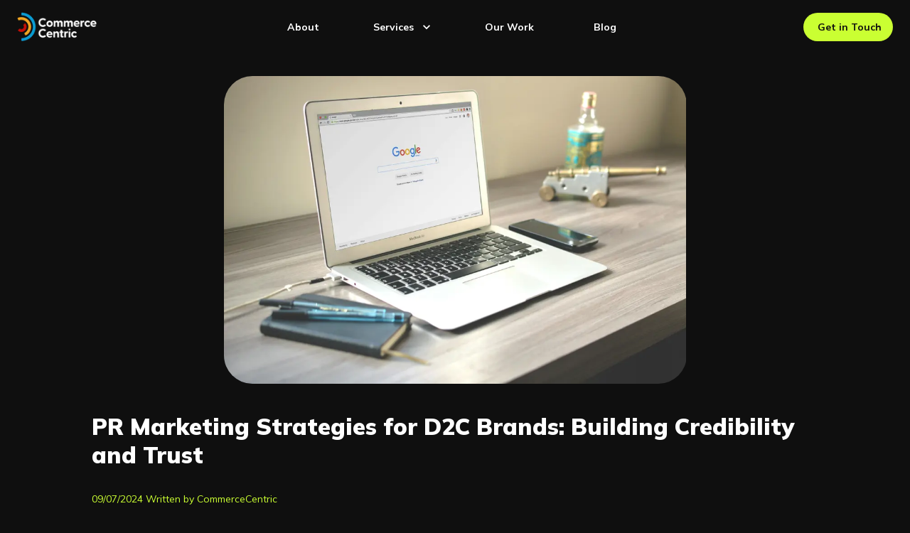

--- FILE ---
content_type: text/html; charset=utf-8
request_url: https://www.commercecentric.com/blog-posts/pr-marketing-strategies-for-d2c-brands
body_size: 36125
content:
<!DOCTYPE html><html><head><meta charSet="utf-8"/><meta name="viewport" content="minimum-scale=1, initial-scale=1, width=device-width, shrink-to-fit=no"/><meta name="format-detection" content="telephone=no"/><title>PR Marketing Strategies for D2C Brands: Building Credibility and Trust</title><meta name="robots" content="index,follow"/><meta name="description" content="Effective PR Marketing Strategies for D2C brands to build trust, enhance reputation, and gain valuable media coverage with expert insights."/><meta property="og:title" content="PR Marketing Strategies for D2C Brands: Building Credibility and Trust"/><meta property="og:description" content="Effective PR Marketing Strategies for D2C brands to build trust, enhance reputation, and gain valuable media coverage with expert insights."/><meta property="og:url" content="https://www.commercecentric.com/blog-posts/pr-marketing-strategies-for-d2c-brands"/><meta property="og:image" content="https://a.storyblok.com/f/253953/6016x4000/77cf92ba66/pr-marketing-strategies-for-d2c-brands.jpg/m/1200x630/smart"/><meta property="og:image:alt" content="PR Marketing Strategies for D2C Brands: Building Credibility and Trust"/><meta property="og:image:width" content="1200"/><meta property="og:image:height" content="630"/><meta property="og:site_name" content="CommerceCentric"/><link rel="canonical" href="https://www.commercecentric.com/blog-posts/pr-marketing-strategies-for-d2c-brands"/><link rel="preload" as="image" imageSrcSet="https://a.storyblok.com//f/253953/1073x392/5c91b0aafd/commercecentric_logo_full_light.png/m/128x0/filters:quality(95) 1x, https://a.storyblok.com//f/253953/1073x392/5c91b0aafd/commercecentric_logo_full_light.png/m/256x0/filters:quality(95) 2x" fetchpriority="high"/><script type="application/ld+json">{"@context":"https://schema.org","@type":"Organization","logo":"https://a.storyblok.com/f/253953/1073x392/5c91b0aafd/commercecentric_logo_full_light.png","url":"https://www.commercecentric.com"}</script><link rel="preconnect" href="https://cdn.jsdelivr.net" crossorigin="anonymous"/><link rel="preconnect" href="https://a.storyblok.com" crossorigin="anonymous"/><link rel="preconnect" href="https://img2.storyblok.com" crossorigin="anonymous"/><link rel="preconnect" href="https://fonts.gstatic.com" crossorigin="anonymous"/><link rel="preconnect" href="https://fonts.googleapis.com"/><link rel="icon" href="https://a.storyblok.com/f/253953/193x193/435340f01a/commercecentric_logo_icon_colour_192x192.png/m/32x32" sizes="32x32"/><link rel="apple-touch-icon-precomposed" href="https://a.storyblok.com/f/253953/193x193/435340f01a/commercecentric_logo_icon_colour_192x192.png/m/152x152"/><link rel="apple-touch-icon" sizes="180x180" href="https://a.storyblok.com/f/253953/193x193/435340f01a/commercecentric_logo_icon_colour_192x192.png/m/180x180"/><link rel="stylesheet" data-href="https://fonts.googleapis.com/css2?family=Mulish:wght@300;400;700;900&amp;display=swap" data-optimized-fonts="true"/><meta name="next-head-count" content="26"/><script id="95acea3e-a52a-4cd3-a0a6-54569a91bcd9" data-nscript="beforeInteractive"></script><noscript data-n-css=""></noscript><script defer="" crossorigin="" nomodule="" src="/_next/static/chunks/polyfills-c67a75d1b6f99dc8.js"></script><script defer="" src="/_next/static/chunks/motion.8c25d811484f6d15.js" crossorigin=""></script><script defer="" src="/_next/static/chunks/2613.8d644e7975c6fa1f.js" crossorigin=""></script><script defer="" src="/_next/static/chunks/424.7a6ed4fa3296c350.js" crossorigin=""></script><script defer="" src="/_next/static/chunks/lists.cf2ab43c3de26776.js" crossorigin=""></script><script src="/_next/static/chunks/webpack-7758f6398dd0730b.js" defer="" crossorigin=""></script><script src="/_next/static/chunks/framework-ca706bf673a13738.js" defer="" crossorigin=""></script><script src="/_next/static/chunks/main-802e977a32600796.js" defer="" crossorigin=""></script><script src="/_next/static/chunks/pages/_app-b188c22c462d39a1.js" defer="" crossorigin=""></script><script src="/_next/static/chunks/pages/%5B%5B...index%5D%5D-ed5e33bad999b179.js" defer="" crossorigin=""></script><script src="/_next/static/_T_Hjpsq0nr8pNqIIhOR9/_buildManifest.js" defer="" crossorigin=""></script><script src="/_next/static/_T_Hjpsq0nr8pNqIIhOR9/_ssgManifest.js" defer="" crossorigin=""></script><style id="css-emotion-cache-insertion-point"></style><style data-emotion="css-global eeico4">html{-webkit-font-smoothing:antialiased;-moz-osx-font-smoothing:grayscale;box-sizing:border-box;-webkit-text-size-adjust:100%;}*,*::before,*::after{box-sizing:inherit;}strong,b{font-weight:700;}body{margin:0;color:#FFFFFF;font-family:Mulish;font-weight:400;font-size:1rem;line-height:1.5;background-color:rgba(15,15,15,1);}@media print{body{background-color:#fff;}}body::backdrop{background-color:rgba(15,15,15,1);}</style><style data-emotion="css-global mzdvkn">#nprogress{pointer-events:none;}#nprogress .bar{position:fixed;background:#CAFF32;border-radius:0;z-index:1500;top:0;left:0;width:100%;height:2px;}#nprogress dd,#nprogress dt{position:absolute;top:0;height:2px;box-shadow:#CAFF32 1px 0 6px 1px;border-radius:100%;-webkit-animation:nprogress-pulse 2s ease-out 0s infinite;animation:nprogress-pulse 2s ease-out 0s infinite;}#nprogress dd{opacity:0.6;width:20px;right:0;clip:rect(-6px,22px,14px,10px);}#nprogress dt{opacity:0.6;width:180px;right:-80px;clip:rect(-6px,90px,14px,-6px);}@-webkit-keyframes nprogress-pulse{30%{opacity:0.6;}60%{opacity:0;}to{opacity:0.6;}}@keyframes nprogress-pulse{30%{opacity:0.6;}60%{opacity:0;}to{opacity:0.6;}}.pt-0{padding-top:0px!important;}.mt-0{margin-top:0px!important;}.p-0{padding:0px!important;}.m-0{margin:0px!important;}.mx-0{margin-left:0px!important;margin-right:0px!important;}.my-0{margin-top:0px!important;margin-bottom:0px!important;}.px-0{padding-left:0px!important;padding-right:0px!important;}.py-0{padding-top:0px!important;padding-bottom:0px!important;}.pl-0{padding-left:0px!important;}.ml-0{margin-left:0px!important;}.pr-0{padding-right:0px!important;}.mr-0{margin-right:0px!important;}.pb-0{padding-bottom:0px!important;}.mb-0{margin-bottom:0px!important;}.pt-1{padding-top:8px!important;}.mt-1{margin-top:8px!important;}.p-1{padding:8px!important;}.m-1{margin:8px!important;}.mx-1{margin-left:8px!important;margin-right:8px!important;}.my-1{margin-top:8px!important;margin-bottom:8px!important;}.px-1{padding-left:8px!important;padding-right:8px!important;}.py-1{padding-top:8px!important;padding-bottom:8px!important;}.pl-1{padding-left:8px!important;}.ml-1{margin-left:8px!important;}.pr-1{padding-right:8px!important;}.mr-1{margin-right:8px!important;}.pb-1{padding-bottom:8px!important;}.mb-1{margin-bottom:8px!important;}.pt-2{padding-top:16px!important;}.mt-2{margin-top:16px!important;}.p-2{padding:16px!important;}.m-2{margin:16px!important;}.mx-2{margin-left:16px!important;margin-right:16px!important;}.my-2{margin-top:16px!important;margin-bottom:16px!important;}.px-2{padding-left:16px!important;padding-right:16px!important;}.py-2{padding-top:16px!important;padding-bottom:16px!important;}.pl-2{padding-left:16px!important;}.ml-2{margin-left:16px!important;}.pr-2{padding-right:16px!important;}.mr-2{margin-right:16px!important;}.pb-2{padding-bottom:16px!important;}.mb-2{margin-bottom:16px!important;}.pt-3{padding-top:24px!important;}.mt-3{margin-top:24px!important;}.p-3{padding:24px!important;}.m-3{margin:24px!important;}.mx-3{margin-left:24px!important;margin-right:24px!important;}.my-3{margin-top:24px!important;margin-bottom:24px!important;}.px-3{padding-left:24px!important;padding-right:24px!important;}.py-3{padding-top:24px!important;padding-bottom:24px!important;}.pl-3{padding-left:24px!important;}.ml-3{margin-left:24px!important;}.pr-3{padding-right:24px!important;}.mr-3{margin-right:24px!important;}.pb-3{padding-bottom:24px!important;}.mb-3{margin-bottom:24px!important;}.pt-4{padding-top:32px!important;}.mt-4{margin-top:32px!important;}.p-4{padding:32px!important;}.m-4{margin:32px!important;}.mx-4{margin-left:32px!important;margin-right:32px!important;}.my-4{margin-top:32px!important;margin-bottom:32px!important;}.px-4{padding-left:32px!important;padding-right:32px!important;}.py-4{padding-top:32px!important;padding-bottom:32px!important;}.pl-4{padding-left:32px!important;}.ml-4{margin-left:32px!important;}.pr-4{padding-right:32px!important;}.mr-4{margin-right:32px!important;}.pb-4{padding-bottom:32px!important;}.mb-4{margin-bottom:32px!important;}.pt-5{padding-top:40px!important;}.mt-5{margin-top:40px!important;}.p-5{padding:40px!important;}.m-5{margin:40px!important;}.mx-5{margin-left:40px!important;margin-right:40px!important;}.my-5{margin-top:40px!important;margin-bottom:40px!important;}.px-5{padding-left:40px!important;padding-right:40px!important;}.py-5{padding-top:40px!important;padding-bottom:40px!important;}.pl-5{padding-left:40px!important;}.ml-5{margin-left:40px!important;}.pr-5{padding-right:40px!important;}.mr-5{margin-right:40px!important;}.pb-5{padding-bottom:40px!important;}.mb-5{margin-bottom:40px!important;}.img-fluid{max-width:100%;height:auto;}a{-webkit-text-decoration:none;text-decoration:none;}.lm-grid-row__wrap{-webkit-box-flex:1;-webkit-flex-grow:1;-ms-flex-positive:1;flex-grow:1;}.lm-grid-column__wrap{padding:16px;position:relative;height:100%;}.badge{display:inline-block;padding:.25em .4em;background-color:#f5f5f5;color:rgba(0, 0, 0, 0.87);border-radius:4px;-webkit-transform:225ms cubic-bezier(0.4, 0, 0.2, 1) 0ms;-moz-transform:225ms cubic-bezier(0.4, 0, 0.2, 1) 0ms;-ms-transform:225ms cubic-bezier(0.4, 0, 0.2, 1) 0ms;transform:225ms cubic-bezier(0.4, 0, 0.2, 1) 0ms;}.badge-pill{display:inline-block;padding:.25em .4em;background-color:#f5f5f5;color:rgba(0, 0, 0, 0.87);-webkit-transform:225ms cubic-bezier(0.4, 0, 0.2, 1) 0ms;-moz-transform:225ms cubic-bezier(0.4, 0, 0.2, 1) 0ms;-ms-transform:225ms cubic-bezier(0.4, 0, 0.2, 1) 0ms;transform:225ms cubic-bezier(0.4, 0, 0.2, 1) 0ms;border-radius:2rem;}.badge-square{display:inline-block;padding:.25em .4em;background-color:#f5f5f5;color:rgba(0, 0, 0, 0.87);-webkit-transform:225ms cubic-bezier(0.4, 0, 0.2, 1) 0ms;-moz-transform:225ms cubic-bezier(0.4, 0, 0.2, 1) 0ms;-ms-transform:225ms cubic-bezier(0.4, 0, 0.2, 1) 0ms;transform:225ms cubic-bezier(0.4, 0, 0.2, 1) 0ms;}.badge-primary{background-color:#CAFF32;color:#fff;}.badge-secondary{background-color:#0F0F0F;color:#fff;}.badge-danger{background-color:#f44336;color:#fff;}.badge-light{background-color:#ccc;color:rgba(0, 0, 0, 0.87);}.badge-dark{background-color:#303030;color:#fff;}.badge-dark-transparent{background-color:rgba(0,0,0,0.5);color:#fff;}.badge-light-transparent{background-color:rgba(0,0,0,0.2);color:rgba(0, 0, 0, 0.87);}.embed-responsive{position:relative;display:block;width:100%;padding:0;overflow:hidden;}.embed-responsive.embed-responsive-16by9{padding-bottom:56.25%;}.embed-responsive.embed-responsive-4by3{padding-bottom:75%;}.embed-responsive.embed-responsive-1by1{padding-bottom:100%;}.embed-responsive.embed-responsive-3by2{padding-bottom:66.6%;}.embed-responsive-item{position:absolute;top:0;bottom:0;left:0;width:100%;height:100%;border:0;}.line-through{-webkit-text-decoration:line-through;text-decoration:line-through;}.mh-100{min-height:100%!important;}.h-100{height:100%!important;}.mw-100{min-width:100%!important;}.w-100{width:100%!important;}.text-left{text-align:left;}.text-center{text-align:center;}.text-right{text-align:right;}.text-justify{text-align:justify;}.font-weight-bold{font-weight:bold!important;}.font-weight-bolder{font-weight:bolder!important;}.font-weight-light{font-weight:light!important;}.font-weight-lighter{font-weight:lighter!important;}.font-weight-normal{font-weight:normal!important;}.font-weight-100{font-weight:100!important;}.font-weight-200{font-weight:200!important;}.font-weight-300{font-weight:300!important;}.font-weight-400{font-weight:400!important;}.font-weight-500{font-weight:500!important;}.font-weight-600{font-weight:600!important;}.font-weight-700{font-weight:700!important;}.font-weight-800{font-weight:800!important;}.font-weight-900{font-weight:900!important;}.text-uppercase{text-transform:uppercase;}.text-monospace{font-family:SFMono-Regular,Menlo,Monaco,Consolas,"Liberation Mono","Courier New",monospace!important;}.font-italic{font-style:italic!important;}.text-primary{color:#CAFF32!important;}.text-black-50{color:rgba(0,0,0,0.5)!important;}.text-white-50{color:rgba(255,255,255,0.5)!important;}.text-secondary{color:#0F0F0F!important;}.text-primary-text{color:#FFFFFF!important;}.text-primary-secondary{color:rgba(255, 255, 255, 0.7)!important;}.text-muted{color:rgba(255, 255, 255, 0.5)!important;}.text-white{color:#fff!important;}.text-danger,.text-error{color:#f44336!important;}.text-warning{color:#ed6c02!important;}.text-success{color:#2e7d32!important;}.text-info{color:#0288d1!important;}.bg-primary{background-color:#CAFF32!important;}.bg-secondary{background-color:#0F0F0F!important;}.bg-danger{background-color:#f44336!important;}.bg-white{background-color:#fff!important;}.bg-black{background-color:#000;}.bg-dark{background-color:#303030!important;}.bg-light{background-color:#ccc!important;}a.lm-link__button,a.MuiLink-root.MuiButton-root{-webkit-text-decoration:none;text-decoration:none;color:inherit;}.d-none{display:none!important;}.d-inline-flex{display:-webkit-inline-box!important;display:-webkit-inline-flex!important;display:-ms-inline-flexbox!important;display:inline-flex!important;}.d-block{display:block!important;}.d-inline-block{display:inline-block!important;}.text-1-row-max{text-overflow:ellipsis;overflow:hidden;white-space:nowrap;}.text-2-rows-max{display:-webkit-box;text-overflow:ellipsis;min-height:3rem;overflow:hidden;webkit-line-clamp:2px;webkit-box-orient:vertical;}.text-3-rows-max{display:-webkit-box;text-overflow:ellipsis;overflow:hidden;min-height:4.5rem;webkit-line-clamp:3px;webkit-box-orient:vertical;}@media (min-width:0px) and (max-width:599.95px){.d-xs-inline-flex{display:-webkit-inline-box!important;display:-webkit-inline-flex!important;display:-ms-inline-flexbox!important;display:inline-flex!important;}.d-xs-none{display:none!important;}.d-xs-block{display:block!important;}}@media (min-width:600px){.d-sm-inline-flex{display:-webkit-inline-box!important;display:-webkit-inline-flex!important;display:-ms-inline-flexbox!important;display:inline-flex!important;}.d-sm-none{display:none!important;}.d-sm-block{display:block!important;}.text-sm-left{text-align:left;}.text-sm-center{text-align:center;}.text-sm-right{text-align:right;}.text-sm-justify{text-align:justify;}.pt-sm-0{padding-top:0px!important;}.mt-sm-0{margin-top:0px!important;}.p-sm-0{padding:0px!important;}.m-sm-0{margin:0px!important;}.mx-sm-0{margin-left:0px!important;margin-right:0px!important;}.my-sm-0{margin-top:0px!important;margin-bottom:0px!important;}.px-sm-0{padding-left:0px!important;padding-right:0px!important;}.py-sm-0{padding-top:0px!important;padding-bottom:0px!important;}.pl-sm-0{padding-left:0px!important;}.ml-sm-0{margin-left:0px!important;}.pr-sm-0{padding-right:0px!important;}.mr-sm-0{margin-right:0px!important;}.pb-sm-0{padding-bottom:0px!important;}.mb-sm-0{margin-bottom:0px!important;}.pt-sm-1{padding-top:8px!important;}.mt-sm-1{margin-top:8px!important;}.p-sm-1{padding:8px!important;}.m-sm-1{margin:8px!important;}.mx-sm-1{margin-left:8px!important;margin-right:8px!important;}.my-sm-1{margin-top:8px!important;margin-bottom:8px!important;}.px-sm-1{padding-left:8px!important;padding-right:8px!important;}.py-sm-1{padding-top:8px!important;padding-bottom:8px!important;}.pl-sm-1{padding-left:8px!important;}.ml-sm-1{margin-left:8px!important;}.pr-sm-1{padding-right:8px!important;}.mr-sm-1{margin-right:8px!important;}.pb-sm-1{padding-bottom:8px!important;}.mb-sm-1{margin-bottom:8px!important;}.pt-sm-2{padding-top:16px!important;}.mt-sm-2{margin-top:16px!important;}.p-sm-2{padding:16px!important;}.m-sm-2{margin:16px!important;}.mx-sm-2{margin-left:16px!important;margin-right:16px!important;}.my-sm-2{margin-top:16px!important;margin-bottom:16px!important;}.px-sm-2{padding-left:16px!important;padding-right:16px!important;}.py-sm-2{padding-top:16px!important;padding-bottom:16px!important;}.pl-sm-2{padding-left:16px!important;}.ml-sm-2{margin-left:16px!important;}.pr-sm-2{padding-right:16px!important;}.mr-sm-2{margin-right:16px!important;}.pb-sm-2{padding-bottom:16px!important;}.mb-sm-2{margin-bottom:16px!important;}.pt-sm-3{padding-top:24px!important;}.mt-sm-3{margin-top:24px!important;}.p-sm-3{padding:24px!important;}.m-sm-3{margin:24px!important;}.mx-sm-3{margin-left:24px!important;margin-right:24px!important;}.my-sm-3{margin-top:24px!important;margin-bottom:24px!important;}.px-sm-3{padding-left:24px!important;padding-right:24px!important;}.py-sm-3{padding-top:24px!important;padding-bottom:24px!important;}.pl-sm-3{padding-left:24px!important;}.ml-sm-3{margin-left:24px!important;}.pr-sm-3{padding-right:24px!important;}.mr-sm-3{margin-right:24px!important;}.pb-sm-3{padding-bottom:24px!important;}.mb-sm-3{margin-bottom:24px!important;}.pt-sm-4{padding-top:32px!important;}.mt-sm-4{margin-top:32px!important;}.p-sm-4{padding:32px!important;}.m-sm-4{margin:32px!important;}.mx-sm-4{margin-left:32px!important;margin-right:32px!important;}.my-sm-4{margin-top:32px!important;margin-bottom:32px!important;}.px-sm-4{padding-left:32px!important;padding-right:32px!important;}.py-sm-4{padding-top:32px!important;padding-bottom:32px!important;}.pl-sm-4{padding-left:32px!important;}.ml-sm-4{margin-left:32px!important;}.pr-sm-4{padding-right:32px!important;}.mr-sm-4{margin-right:32px!important;}.pb-sm-4{padding-bottom:32px!important;}.mb-sm-4{margin-bottom:32px!important;}.pt-sm-5{padding-top:40px!important;}.mt-sm-5{margin-top:40px!important;}.p-sm-5{padding:40px!important;}.m-sm-5{margin:40px!important;}.mx-sm-5{margin-left:40px!important;margin-right:40px!important;}.my-sm-5{margin-top:40px!important;margin-bottom:40px!important;}.px-sm-5{padding-left:40px!important;padding-right:40px!important;}.py-sm-5{padding-top:40px!important;padding-bottom:40px!important;}.pl-sm-5{padding-left:40px!important;}.ml-sm-5{margin-left:40px!important;}.pr-sm-5{padding-right:40px!important;}.mr-sm-5{margin-right:40px!important;}.pb-sm-5{padding-bottom:40px!important;}.mb-sm-5{margin-bottom:40px!important;}}@media (min-width:900px){.d-md-inline-flex{display:-webkit-inline-box!important;display:-webkit-inline-flex!important;display:-ms-inline-flexbox!important;display:inline-flex!important;}.d-md-none{display:none!important;}.d-md-block{display:block!important;}.text-md-left{text-align:left;}.text-md-center{text-align:center;}.text-md-right{text-align:right;}.text-md-justify{text-align:justify;}.pt-md-0{padding-top:0px!important;}.mt-md-0{margin-top:0px!important;}.p-md-0{padding:0px!important;}.m-md-0{margin:0px!important;}.mx-md-0{margin-left:0px!important;margin-right:0px!important;}.my-md-0{margin-top:0px!important;margin-bottom:0px!important;}.px-md-0{padding-left:0px!important;padding-right:0px!important;}.py-md-0{padding-top:0px!important;padding-bottom:0px!important;}.pl-md-0{padding-left:0px!important;}.ml-md-0{margin-left:0px!important;}.pr-md-0{padding-right:0px!important;}.mr-md-0{margin-right:0px!important;}.pb-md-0{padding-bottom:0px!important;}.mb-md-0{margin-bottom:0px!important;}.pt-md-1{padding-top:8px!important;}.mt-md-1{margin-top:8px!important;}.p-md-1{padding:8px!important;}.m-md-1{margin:8px!important;}.mx-md-1{margin-left:8px!important;margin-right:8px!important;}.my-md-1{margin-top:8px!important;margin-bottom:8px!important;}.px-md-1{padding-left:8px!important;padding-right:8px!important;}.py-md-1{padding-top:8px!important;padding-bottom:8px!important;}.pl-md-1{padding-left:8px!important;}.ml-md-1{margin-left:8px!important;}.pr-md-1{padding-right:8px!important;}.mr-md-1{margin-right:8px!important;}.pb-md-1{padding-bottom:8px!important;}.mb-md-1{margin-bottom:8px!important;}.pt-md-2{padding-top:16px!important;}.mt-md-2{margin-top:16px!important;}.p-md-2{padding:16px!important;}.m-md-2{margin:16px!important;}.mx-md-2{margin-left:16px!important;margin-right:16px!important;}.my-md-2{margin-top:16px!important;margin-bottom:16px!important;}.px-md-2{padding-left:16px!important;padding-right:16px!important;}.py-md-2{padding-top:16px!important;padding-bottom:16px!important;}.pl-md-2{padding-left:16px!important;}.ml-md-2{margin-left:16px!important;}.pr-md-2{padding-right:16px!important;}.mr-md-2{margin-right:16px!important;}.pb-md-2{padding-bottom:16px!important;}.mb-md-2{margin-bottom:16px!important;}.pt-md-3{padding-top:24px!important;}.mt-md-3{margin-top:24px!important;}.p-md-3{padding:24px!important;}.m-md-3{margin:24px!important;}.mx-md-3{margin-left:24px!important;margin-right:24px!important;}.my-md-3{margin-top:24px!important;margin-bottom:24px!important;}.px-md-3{padding-left:24px!important;padding-right:24px!important;}.py-md-3{padding-top:24px!important;padding-bottom:24px!important;}.pl-md-3{padding-left:24px!important;}.ml-md-3{margin-left:24px!important;}.pr-md-3{padding-right:24px!important;}.mr-md-3{margin-right:24px!important;}.pb-md-3{padding-bottom:24px!important;}.mb-md-3{margin-bottom:24px!important;}.pt-md-4{padding-top:32px!important;}.mt-md-4{margin-top:32px!important;}.p-md-4{padding:32px!important;}.m-md-4{margin:32px!important;}.mx-md-4{margin-left:32px!important;margin-right:32px!important;}.my-md-4{margin-top:32px!important;margin-bottom:32px!important;}.px-md-4{padding-left:32px!important;padding-right:32px!important;}.py-md-4{padding-top:32px!important;padding-bottom:32px!important;}.pl-md-4{padding-left:32px!important;}.ml-md-4{margin-left:32px!important;}.pr-md-4{padding-right:32px!important;}.mr-md-4{margin-right:32px!important;}.pb-md-4{padding-bottom:32px!important;}.mb-md-4{margin-bottom:32px!important;}.pt-md-5{padding-top:40px!important;}.mt-md-5{margin-top:40px!important;}.p-md-5{padding:40px!important;}.m-md-5{margin:40px!important;}.mx-md-5{margin-left:40px!important;margin-right:40px!important;}.my-md-5{margin-top:40px!important;margin-bottom:40px!important;}.px-md-5{padding-left:40px!important;padding-right:40px!important;}.py-md-5{padding-top:40px!important;padding-bottom:40px!important;}.pl-md-5{padding-left:40px!important;}.ml-md-5{margin-left:40px!important;}.pr-md-5{padding-right:40px!important;}.mr-md-5{margin-right:40px!important;}.pb-md-5{padding-bottom:40px!important;}.mb-md-5{margin-bottom:40px!important;}}@media (min-width:1280px){.d-lg-inline-flex{display:-webkit-inline-box!important;display:-webkit-inline-flex!important;display:-ms-inline-flexbox!important;display:inline-flex!important;}.d-lg-none{display:none!important;}.text-lg-left{text-align:left!important;}.text-lg-center{text-align:center;}.text-lg-right{text-align:right;}.text-lg-justify{text-align:justify;}}</style><style data-emotion="css 19e93zz-TopAppContainer-topAppBar 2jualf 12iutv0-TopAppBar-toolbarCustom ve3qwb 2lt9wx 6ci2yv vubbuv nsspm2 112swpz k008qs v6xn9u-StylesAdvanced-advanced dl3oh5 1l6c7y9 5u04v2 pt151d 177z7j3 e3lwjq 1n4fbh-Page-content-Page-right-mobile-sm 1vzqdpx-Section-background 1nhiolc-Section-background-StylesAdvanced-advancedMobile ab9u7z-StylesAdvanced-advancedMobile 1koqhzs-GridRow-gridRow 1c2x1a3 1ycp1fo ipyckh 3745gv-Image-customImage cs3p63-Image-image-Image-imgAddons iu7wkr 1vufrgo-RichTextStyles-richText 1p8ljh4 1vcpmod-RichTextStyles-richText 186veza 197sbn5 112s1 13y6dnt 1i7zxb4 1go26sl 10niat9 lqci2d 1x8krso 13vkdrc-soft 1rdvs08 pqdqbj 1qw96cp ftf3wq 156l4r4 1uy6dpc jo3ec3 1tgmp4f coclz 5d1pyn r091rs-GridRow-gridRow 1lgtuj8-GridRow-gridRow 1l2gnjq kcpi3u-StylesAdvanced-advanced mw384u-Image-customImage 1cjj599 94v26k 1rjvglf 1evfed6 1puqeln">.css-19e93zz-TopAppContainer-topAppBar{background-color:#121212;color:#FFFFFF;-webkit-transition:box-shadow 300ms cubic-bezier(0.4, 0, 0.2, 1) 0ms;transition:box-shadow 300ms cubic-bezier(0.4, 0, 0.2, 1) 0ms;box-shadow:none;background-image:linear-gradient(rgba(255, 255, 255, 0), rgba(255, 255, 255, 0));display:-webkit-box;display:-webkit-flex;display:-ms-flexbox;display:flex;-webkit-flex-direction:column;-ms-flex-direction:column;flex-direction:column;width:100%;box-sizing:border-box;-webkit-flex-shrink:0;-ms-flex-negative:0;flex-shrink:0;position:fixed;z-index:1100;top:0;left:auto;right:0;}@media print{.css-19e93zz-TopAppContainer-topAppBar{position:absolute;}}.css-19e93zz-TopAppContainer-topAppBar .MuiToolbar-root,.css-19e93zz-TopAppContainer-topAppBar .MuiContainer-root{height:100%;}.css-19e93zz-TopAppContainer-topAppBar .lm-logo-header{height:100%;display:inline-block;}.css-19e93zz-TopAppContainer-topAppBar .lm-logo-header.lm-logo-text{height:100%;display:-webkit-inline-box;display:-webkit-inline-flex;display:-ms-inline-flexbox;display:inline-flex;-webkit-align-items:center;-webkit-box-align:center;-ms-flex-align:center;align-items:center;}.css-19e93zz-TopAppContainer-topAppBar .lm-logo-header .MuiCollapse-wrapper{height:100%;}.css-19e93zz-TopAppContainer-topAppBar .MuiButtonBase-root.lm-default-color,.css-19e93zz-TopAppContainer-topAppBar a.lm-logo-header{color:inherit;-webkit-text-decoration:none;text-decoration:none;white-space:nowrap;}.css-19e93zz-TopAppContainer-topAppBar .MuiButtonBase-root.lm-default-color.MuiButton-outlined,.css-19e93zz-TopAppContainer-topAppBar a.lm-logo-header.MuiButton-outlined,.css-19e93zz-TopAppContainer-topAppBar .MuiButtonBase-root.lm-default-color.lm-outlined,.css-19e93zz-TopAppContainer-topAppBar a.lm-logo-header.lm-outlined{border-color:currentColor;}.css-19e93zz-TopAppContainer-topAppBar .lm-toolbar__section{-webkit-box-pack:end;-ms-flex-pack:end;-webkit-justify-content:flex-end;justify-content:flex-end;}.css-19e93zz-TopAppContainer-topAppBar.lm-toolbar__dark{background-color:#424242;color:white;}.css-19e93zz-TopAppContainer-topAppBar .logo-img__invert{display:none;}.css-19e93zz-TopAppContainer-topAppBar.lm-toolbar__has-feature{background-color:transparent;}.css-19e93zz-TopAppContainer-topAppBar.lm-toolbar__has-feature .MuiButtonBase-root{color:#fff;}.css-19e93zz-TopAppContainer-topAppBar.lm-toolbar__has-feature .lm-system-bar{background-color:transparent!important;}.css-19e93zz-TopAppContainer-topAppBar.lm-toolbar__has-feature .logo-img__default{display:none;}.css-19e93zz-TopAppContainer-topAppBar.lm-toolbar__has-feature .logo-img__invert:not(.logo-img__mobile){display:block;}@media (min-width:0px) and (max-width:599.95px){.css-19e93zz-TopAppContainer-topAppBar.lm-toolbar__has-feature .logo-img__mobile.logo-img__invert{display:block;}.css-19e93zz-TopAppContainer-topAppBar.lm-toolbar__has-feature .logo-img__invert.logo-img__desktop:not(.logo-img__mobile){display:none;}}.css-19e93zz-TopAppContainer-topAppBar .MuiIconButton-root{color:inherit;}.css-19e93zz-TopAppContainer-topAppBar.lm-toolbar__text-bold .MuiButton-root{font-weight:bold;}.css-2jualf{width:100%;margin-left:auto;box-sizing:border-box;margin-right:auto;display:block;padding-left:16px;padding-right:16px;}@media (min-width:600px){.css-2jualf{padding-left:24px;padding-right:24px;}}@media (min-width:1280px){.css-2jualf{max-width:1280px;}}.css-12iutv0-TopAppBar-toolbarCustom{position:relative;display:-webkit-box;display:-webkit-flex;display:-ms-flexbox;display:flex;-webkit-align-items:center;-webkit-box-align:center;-ms-flex-align:center;align-items:center;min-height:56px;}@media (min-width:0px){@media (orientation: landscape){.css-12iutv0-TopAppBar-toolbarCustom{min-height:48px;}}}@media (min-width:600px){.css-12iutv0-TopAppBar-toolbarCustom{min-height:64px;}}.css-12iutv0-TopAppBar-toolbarCustom .MuiButton-root{font-size:14px;}.css-ve3qwb{--Grid-columns:12;--Grid-columnSpacing:0px;--Grid-rowSpacing:0px;-webkit-flex-direction:row;-ms-flex-direction:row;flex-direction:row;min-width:0;box-sizing:border-box;display:-webkit-box;display:-webkit-flex;display:-ms-flexbox;display:flex;-webkit-box-flex-wrap:wrap;-webkit-flex-wrap:wrap;-ms-flex-wrap:wrap;flex-wrap:wrap;margin:calc(var(--Grid-rowSpacing) / -2) calc(var(--Grid-columnSpacing) / -2);-webkit-box-pack:justify;-webkit-justify-content:space-between;justify-content:space-between;-webkit-align-items:center;-webkit-box-align:center;-ms-flex-align:center;align-items:center;width:100%;}.css-ve3qwb.MuiGrid2-container.lm-grid__row .MuiGrid2-container.lm-grid__row{padding:0;}.css-ve3qwb.MuiGrid2-container{-webkit-box-flex:1;-webkit-flex-grow:1;-ms-flex-positive:1;flex-grow:1;}.css-ve3qwb.MuiGrid2-container>div[class*="-auto"]{max-width:100%;}.css-2lt9wx{min-width:0;box-sizing:border-box;padding:calc(var(--Grid-rowSpacing) / 2) calc(var(--Grid-columnSpacing) / 2);}.css-2lt9wx.MuiGrid2-container.lm-grid__row .MuiGrid2-container.lm-grid__row{padding:0;}.css-2lt9wx.MuiGrid2-container{-webkit-box-flex:1;-webkit-flex-grow:1;-ms-flex-positive:1;flex-grow:1;}.css-2lt9wx.MuiGrid2-container>div[class*="-auto"]{max-width:100%;}.css-6ci2yv{display:-webkit-inline-box;display:-webkit-inline-flex;display:-ms-inline-flexbox;display:inline-flex;-webkit-align-items:center;-webkit-box-align:center;-ms-flex-align:center;align-items:center;-webkit-box-pack:center;-ms-flex-pack:center;-webkit-justify-content:center;justify-content:center;position:relative;box-sizing:border-box;-webkit-tap-highlight-color:transparent;background-color:transparent;outline:0;border:0;margin:0;border-radius:0;padding:0;cursor:pointer;-webkit-user-select:none;-moz-user-select:none;-ms-user-select:none;user-select:none;vertical-align:middle;-moz-appearance:none;-webkit-appearance:none;-webkit-text-decoration:none;text-decoration:none;color:inherit;text-align:center;-webkit-flex:0 0 auto;-ms-flex:0 0 auto;flex:0 0 auto;font-size:1.5rem;padding:8px;border-radius:50%;overflow:visible;color:#fff;-webkit-transition:background-color 150ms cubic-bezier(0.4, 0, 0.2, 1) 0ms;transition:background-color 150ms cubic-bezier(0.4, 0, 0.2, 1) 0ms;padding:12px;font-size:1.75rem;}.css-6ci2yv::-moz-focus-inner{border-style:none;}.css-6ci2yv.Mui-disabled{pointer-events:none;cursor:default;}@media print{.css-6ci2yv{-webkit-print-color-adjust:exact;color-adjust:exact;}}.css-6ci2yv:hover{background-color:rgba(255, 255, 255, 0.08);}@media (hover: none){.css-6ci2yv:hover{background-color:transparent;}}.css-6ci2yv.Mui-disabled{background-color:transparent;color:rgba(255, 255, 255, 0.3);}.css-vubbuv{-webkit-user-select:none;-moz-user-select:none;-ms-user-select:none;user-select:none;width:1em;height:1em;display:inline-block;fill:currentColor;-webkit-flex-shrink:0;-ms-flex-negative:0;flex-shrink:0;-webkit-transition:fill 200ms cubic-bezier(0.4, 0, 0.2, 1) 0ms;transition:fill 200ms cubic-bezier(0.4, 0, 0.2, 1) 0ms;font-size:1.5rem;}.css-nsspm2{display:-webkit-box;display:-webkit-flex;display:-ms-flexbox;display:flex;}.css-nsspm2 .logo-img__mobile{display:none;}@media (min-width:0px) and (max-width:599.95px){.css-nsspm2 .logo-img__mobile{display:-webkit-box;display:-webkit-flex;display:-ms-flexbox;display:flex;}.css-nsspm2 .logo-img__desktop{display:none;}}.css-112swpz{margin:0;font-family:inherit;font-weight:inherit;font-size:inherit;line-height:inherit;letter-spacing:inherit;color:#CAFF32;-webkit-text-decoration:none;text-decoration:none;}.css-112swpz:hover{-webkit-text-decoration:underline;text-decoration:underline;}.css-k008qs{display:-webkit-box;display:-webkit-flex;display:-ms-flexbox;display:flex;}.css-dl3oh5{display:-webkit-inline-box;display:-webkit-inline-flex;display:-ms-inline-flexbox;display:inline-flex;-webkit-align-items:center;-webkit-box-align:center;-ms-flex-align:center;align-items:center;-webkit-box-pack:center;-ms-flex-pack:center;-webkit-justify-content:center;justify-content:center;position:relative;box-sizing:border-box;-webkit-tap-highlight-color:transparent;background-color:transparent;outline:0;border:0;margin:0;border-radius:0;padding:0;cursor:pointer;-webkit-user-select:none;-moz-user-select:none;-ms-user-select:none;user-select:none;vertical-align:middle;-moz-appearance:none;-webkit-appearance:none;-webkit-text-decoration:none;text-decoration:none;color:inherit;font-family:Mulish;font-weight:500;font-size:0.875rem;line-height:1.75;text-transform:uppercase;min-width:64px;padding:6px 8px;border-radius:4px;-webkit-transition:background-color 250ms cubic-bezier(0.4, 0, 0.2, 1) 0ms,box-shadow 250ms cubic-bezier(0.4, 0, 0.2, 1) 0ms,border-color 250ms cubic-bezier(0.4, 0, 0.2, 1) 0ms,color 250ms cubic-bezier(0.4, 0, 0.2, 1) 0ms;transition:background-color 250ms cubic-bezier(0.4, 0, 0.2, 1) 0ms,box-shadow 250ms cubic-bezier(0.4, 0, 0.2, 1) 0ms,border-color 250ms cubic-bezier(0.4, 0, 0.2, 1) 0ms,color 250ms cubic-bezier(0.4, 0, 0.2, 1) 0ms;color:#e0e0e0;text-transform:initial;color:rgba(0, 0, 0, 0.87);white-space:nowrap;}.css-dl3oh5::-moz-focus-inner{border-style:none;}.css-dl3oh5.Mui-disabled{pointer-events:none;cursor:default;}@media print{.css-dl3oh5{-webkit-print-color-adjust:exact;color-adjust:exact;}}.css-dl3oh5:hover{-webkit-text-decoration:none;text-decoration:none;background-color:rgba(224, 224, 224, 0.08);}@media (hover: none){.css-dl3oh5:hover{background-color:transparent;}}.css-dl3oh5.Mui-disabled{color:rgba(255, 255, 255, 0.3);}.css-dl3oh5:hover{background-color:rgba(0, 0, 0, 0.04);}.css-dl3oh5.lm-button-shaped{border-radius:2em;}.css-dl3oh5.lm-button-square{border-radius:0;}.css-dl3oh5.lm-button-xlarge{font-size:20px;}.css-dl3oh5.lm-button-xlarge .MuiIcon-root{font-size:1.8rem;}.css-dl3oh5.lm-button-xlarge.MuiFab-root{height:64px;min-height:64px;}.css-dl3oh5.lm-button-xlarge.MuiFab-root:not(.MuiFab-extended){width:64px;}.css-dl3oh5.lm-button-xlarge.MuiFab-extended{padding-left:1.8rem;padding-right:1.8rem;border-radius:31px;}.css-dl3oh5.lm-outlined.MuiIconButton-root{border:1px solid rgba(0,0,0,0.23);}.css-dl3oh5.lm-outlined.MuiIconButton-colorSecondary{border:1px solid #0F0F0F;}.css-dl3oh5.lm-outlined.MuiIconButton-colorPrimary{border:1px solid #CAFF32;}.css-dl3oh5.lm-unelevated{box-shadow:none;}.css-1l6c7y9{display:inherit;margin-right:8px;margin-left:-4px;}.css-1l6c7y9>*:nth-of-type(1){font-size:20px;}.css-5u04v2{display:-webkit-inline-box;display:-webkit-inline-flex;display:-ms-inline-flexbox;display:inline-flex;-webkit-align-items:center;-webkit-box-align:center;-ms-flex-align:center;align-items:center;-webkit-box-pack:center;-ms-flex-pack:center;-webkit-justify-content:center;justify-content:center;position:relative;box-sizing:border-box;-webkit-tap-highlight-color:transparent;background-color:transparent;outline:0;border:0;margin:0;border-radius:0;padding:0;cursor:pointer;-webkit-user-select:none;-moz-user-select:none;-ms-user-select:none;user-select:none;vertical-align:middle;-moz-appearance:none;-webkit-appearance:none;-webkit-text-decoration:none;text-decoration:none;color:inherit;font-family:Mulish;font-weight:500;font-size:0.875rem;line-height:1.75;text-transform:uppercase;min-width:64px;padding:6px 8px;border-radius:4px;-webkit-transition:background-color 250ms cubic-bezier(0.4, 0, 0.2, 1) 0ms,box-shadow 250ms cubic-bezier(0.4, 0, 0.2, 1) 0ms,border-color 250ms cubic-bezier(0.4, 0, 0.2, 1) 0ms,color 250ms cubic-bezier(0.4, 0, 0.2, 1) 0ms;transition:background-color 250ms cubic-bezier(0.4, 0, 0.2, 1) 0ms,box-shadow 250ms cubic-bezier(0.4, 0, 0.2, 1) 0ms,border-color 250ms cubic-bezier(0.4, 0, 0.2, 1) 0ms,color 250ms cubic-bezier(0.4, 0, 0.2, 1) 0ms;color:#e0e0e0;text-transform:initial;color:rgba(0, 0, 0, 0.87);}.css-5u04v2::-moz-focus-inner{border-style:none;}.css-5u04v2.Mui-disabled{pointer-events:none;cursor:default;}@media print{.css-5u04v2{-webkit-print-color-adjust:exact;color-adjust:exact;}}.css-5u04v2:hover{-webkit-text-decoration:none;text-decoration:none;background-color:rgba(224, 224, 224, 0.08);}@media (hover: none){.css-5u04v2:hover{background-color:transparent;}}.css-5u04v2.Mui-disabled{color:rgba(255, 255, 255, 0.3);}.css-5u04v2:hover{background-color:rgba(0, 0, 0, 0.04);}.css-5u04v2.lm-button-shaped{border-radius:2em;}.css-5u04v2.lm-button-square{border-radius:0;}.css-5u04v2.lm-button-xlarge{font-size:20px;}.css-5u04v2.lm-button-xlarge .MuiIcon-root{font-size:1.8rem;}.css-5u04v2.lm-button-xlarge.MuiFab-root{height:64px;min-height:64px;}.css-5u04v2.lm-button-xlarge.MuiFab-root:not(.MuiFab-extended){width:64px;}.css-5u04v2.lm-button-xlarge.MuiFab-extended{padding-left:1.8rem;padding-right:1.8rem;border-radius:31px;}.css-5u04v2.lm-outlined.MuiIconButton-root{border:1px solid rgba(0,0,0,0.23);}.css-5u04v2.lm-outlined.MuiIconButton-colorSecondary{border:1px solid #0F0F0F;}.css-5u04v2.lm-outlined.MuiIconButton-colorPrimary{border:1px solid #CAFF32;}.css-5u04v2.lm-unelevated{box-shadow:none;}.css-pt151d{display:inherit;margin-right:-4px;margin-left:8px;}.css-pt151d>*:nth-of-type(1){font-size:20px;}.css-177z7j3{display:-webkit-inline-box;display:-webkit-inline-flex;display:-ms-inline-flexbox;display:inline-flex;-webkit-align-items:center;-webkit-box-align:center;-ms-flex-align:center;align-items:center;-webkit-box-pack:center;-ms-flex-pack:center;-webkit-justify-content:center;justify-content:center;position:relative;box-sizing:border-box;-webkit-tap-highlight-color:transparent;background-color:transparent;outline:0;border:0;margin:0;border-radius:0;padding:0;cursor:pointer;-webkit-user-select:none;-moz-user-select:none;-ms-user-select:none;user-select:none;vertical-align:middle;-moz-appearance:none;-webkit-appearance:none;-webkit-text-decoration:none;text-decoration:none;color:inherit;font-family:Mulish;font-weight:500;font-size:0.875rem;line-height:1.75;text-transform:uppercase;min-width:64px;padding:6px 16px;border-radius:4px;-webkit-transition:background-color 250ms cubic-bezier(0.4, 0, 0.2, 1) 0ms,box-shadow 250ms cubic-bezier(0.4, 0, 0.2, 1) 0ms,border-color 250ms cubic-bezier(0.4, 0, 0.2, 1) 0ms,color 250ms cubic-bezier(0.4, 0, 0.2, 1) 0ms;transition:background-color 250ms cubic-bezier(0.4, 0, 0.2, 1) 0ms,box-shadow 250ms cubic-bezier(0.4, 0, 0.2, 1) 0ms,border-color 250ms cubic-bezier(0.4, 0, 0.2, 1) 0ms,color 250ms cubic-bezier(0.4, 0, 0.2, 1) 0ms;color:#fff;background-color:#CAFF32;box-shadow:0px 3px 1px -2px rgba(0,0,0,0.2),0px 2px 2px 0px rgba(0,0,0,0.14),0px 1px 5px 0px rgba(0,0,0,0.12);text-transform:initial;white-space:nowrap;}.css-177z7j3::-moz-focus-inner{border-style:none;}.css-177z7j3.Mui-disabled{pointer-events:none;cursor:default;}@media print{.css-177z7j3{-webkit-print-color-adjust:exact;color-adjust:exact;}}.css-177z7j3:hover{-webkit-text-decoration:none;text-decoration:none;background-color:rgb(141, 178, 35);box-shadow:0px 2px 4px -1px rgba(0,0,0,0.2),0px 4px 5px 0px rgba(0,0,0,0.14),0px 1px 10px 0px rgba(0,0,0,0.12);}@media (hover: none){.css-177z7j3:hover{background-color:#CAFF32;}}.css-177z7j3:active{box-shadow:0px 5px 5px -3px rgba(0,0,0,0.2),0px 8px 10px 1px rgba(0,0,0,0.14),0px 3px 14px 2px rgba(0,0,0,0.12);}.css-177z7j3.Mui-focusVisible{box-shadow:0px 3px 5px -1px rgba(0,0,0,0.2),0px 6px 10px 0px rgba(0,0,0,0.14),0px 1px 18px 0px rgba(0,0,0,0.12);}.css-177z7j3.Mui-disabled{color:rgba(255, 255, 255, 0.3);box-shadow:none;background-color:rgba(255, 255, 255, 0.12);}.css-177z7j3.lm-button-shaped{border-radius:2em;}.css-177z7j3.lm-button-square{border-radius:0;}.css-177z7j3.lm-button-xlarge{font-size:20px;}.css-177z7j3.lm-button-xlarge .MuiIcon-root{font-size:1.8rem;}.css-177z7j3.lm-button-xlarge.MuiFab-root{height:64px;min-height:64px;}.css-177z7j3.lm-button-xlarge.MuiFab-root:not(.MuiFab-extended){width:64px;}.css-177z7j3.lm-button-xlarge.MuiFab-extended{padding-left:1.8rem;padding-right:1.8rem;border-radius:31px;}.css-177z7j3.lm-outlined.MuiIconButton-root{border:1px solid rgba(0,0,0,0.23);}.css-177z7j3.lm-outlined.MuiIconButton-colorSecondary{border:1px solid #0F0F0F;}.css-177z7j3.lm-outlined.MuiIconButton-colorPrimary{border:1px solid #CAFF32;}.css-177z7j3.lm-unelevated{box-shadow:none;}.css-e3lwjq{height:56px;transition-duration:500ms;}@media (min-width:600px){.css-e3lwjq{height:75px;}}@media (min-width:0px) and (max-width:599.95px) and (orientation: landscape){.css-e3lwjq{height:48px;}}.css-e3lwjq.lm-scrolled{height:56px;}@media (min-width:600px){.css-e3lwjq.lm-scrolled{height:64px;}}@media (min-width:0px) and (max-width:599.95px) and (orientation: landscape){.css-e3lwjq.lm-scrolled{height:48px;}}.css-e3lwjq.lm-is-table{display:inline-table;}.css-1n4fbh-Page-content-Page-right-mobile-sm{-webkit-transition:margin 195ms cubic-bezier(0.4, 0, 0.6, 1) 0ms;transition:margin 195ms cubic-bezier(0.4, 0, 0.6, 1) 0ms;}@media (min-width:0px) and (max-width:599.95px){.css-1n4fbh-Page-content-Page-right-mobile-sm{margin-right:0!important;}}.css-1vzqdpx-Section-background{position:relative;}.css-1vzqdpx-Section-background .MuiGrid2-root{position:relative;}.css-1nhiolc-Section-background-StylesAdvanced-advancedMobile{position:relative;}.css-1nhiolc-Section-background-StylesAdvanced-advancedMobile .MuiGrid2-root{position:relative;}.css-ab9u7z-StylesAdvanced-advancedMobile{width:100%;margin-left:auto;box-sizing:border-box;margin-right:auto;display:block;padding-left:16px;padding-right:16px;}@media (min-width:600px){.css-ab9u7z-StylesAdvanced-advancedMobile{padding-left:24px;padding-right:24px;}}@media (min-width:1280px){.css-ab9u7z-StylesAdvanced-advancedMobile{max-width:1280px;}}.css-1koqhzs-GridRow-gridRow{--Grid-columns:12;--Grid-columnSpacing:24px;--Grid-rowSpacing:24px;-webkit-flex-direction:row;-ms-flex-direction:row;flex-direction:row;min-width:0;box-sizing:border-box;display:-webkit-box;display:-webkit-flex;display:-ms-flexbox;display:flex;-webkit-box-flex-wrap:wrap;-webkit-flex-wrap:wrap;-ms-flex-wrap:wrap;flex-wrap:wrap;margin:calc(var(--Grid-rowSpacing) / -2) calc(var(--Grid-columnSpacing) / -2);-webkit-box-pack:center;-ms-flex-pack:center;-webkit-justify-content:center;justify-content:center;height:100%;min-height:inherit;}.css-1koqhzs-GridRow-gridRow.MuiGrid2-container.lm-grid__row .MuiGrid2-container.lm-grid__row{padding:0;}.css-1koqhzs-GridRow-gridRow.MuiGrid2-container{-webkit-box-flex:1;-webkit-flex-grow:1;-ms-flex-positive:1;flex-grow:1;}.css-1koqhzs-GridRow-gridRow.MuiGrid2-container>div[class*="-auto"]{max-width:100%;}.css-1koqhzs-GridRow-gridRow.MuiGrid2-container>.MuiGrid2-root>.MuiGrid2-direction-xs-column>*,.css-1koqhzs-GridRow-gridRow.MuiGrid2-container>.MuiGrid2-root>.lm-column-stack__root>*,.css-1koqhzs-GridRow-gridRow.MuiGrid2-container>.MuiGrid2-root>.lm-grid-column__wrap>.MuiGrid2-direction-xs-column>*,.css-1koqhzs-GridRow-gridRow.MuiGrid2-container>.MuiGrid2-root>.lm-grid-column__wrap>.lm-column-stack__root>*{margin-top:8px;margin-bottom:8px;box-sizing:border-box;}.css-1koqhzs-GridRow-gridRow.MuiGrid2-container>.MuiGrid2-root>.MuiGrid2-direction-xs-column>*:first-of-type,.css-1koqhzs-GridRow-gridRow.MuiGrid2-container>.MuiGrid2-root>.lm-column-stack__root>*:first-of-type,.css-1koqhzs-GridRow-gridRow.MuiGrid2-container>.MuiGrid2-root>.lm-grid-column__wrap>.MuiGrid2-direction-xs-column>*:first-of-type,.css-1koqhzs-GridRow-gridRow.MuiGrid2-container>.MuiGrid2-root>.lm-grid-column__wrap>.lm-column-stack__root>*:first-of-type{margin-top:0;}.css-1koqhzs-GridRow-gridRow.MuiGrid2-container>.MuiGrid2-root>.MuiGrid2-direction-xs-column>*:last-child,.css-1koqhzs-GridRow-gridRow.MuiGrid2-container>.MuiGrid2-root>.lm-column-stack__root>*:last-child,.css-1koqhzs-GridRow-gridRow.MuiGrid2-container>.MuiGrid2-root>.lm-grid-column__wrap>.MuiGrid2-direction-xs-column>*:last-child,.css-1koqhzs-GridRow-gridRow.MuiGrid2-container>.MuiGrid2-root>.lm-grid-column__wrap>.lm-column-stack__root>*:last-child{margin-bottom:0;}.css-1koqhzs-GridRow-gridRow.MuiGrid2-container>.MuiGrid2-root>*,.css-1koqhzs-GridRow-gridRow.MuiGrid2-container>.MuiGrid2-root>.lm-grid-column__wrap>*{margin-top:16px;margin-bottom:16px;box-sizing:border-box;}.css-1koqhzs-GridRow-gridRow.MuiGrid2-container>.MuiGrid2-root>*:first-of-type,.css-1koqhzs-GridRow-gridRow.MuiGrid2-container>.MuiGrid2-root>.lm-grid-column__wrap>*:first-of-type{margin-top:0;}.css-1koqhzs-GridRow-gridRow.MuiGrid2-container>.MuiGrid2-root>*:last-child,.css-1koqhzs-GridRow-gridRow.MuiGrid2-container>.MuiGrid2-root>.lm-grid-column__wrap>*:last-child{margin-bottom:0;}.css-1koqhzs-GridRow-gridRow.MuiGrid2-container>.MuiGrid2-root.lm-column__bg-image .lm-grid-column__wrap>:last-child{position:relative;}.css-1c2x1a3{-webkit-box-flex:0;-webkit-flex-grow:0;-ms-flex-positive:0;flex-grow:0;-webkit-flex-basis:auto;-ms-flex-preferred-size:auto;flex-basis:auto;width:calc(100% * 12 / var(--Grid-columns));min-width:0;box-sizing:border-box;padding:calc(var(--Grid-rowSpacing) / 2) calc(var(--Grid-columnSpacing) / 2);}@media (min-width:600px){.css-1c2x1a3{-webkit-box-flex:0;-webkit-flex-grow:0;-ms-flex-positive:0;flex-grow:0;-webkit-flex-basis:auto;-ms-flex-preferred-size:auto;flex-basis:auto;width:calc(100% * 12 / var(--Grid-columns));}}@media (min-width:900px){.css-1c2x1a3{-webkit-box-flex:0;-webkit-flex-grow:0;-ms-flex-positive:0;flex-grow:0;-webkit-flex-basis:auto;-ms-flex-preferred-size:auto;flex-basis:auto;width:calc(100% * 10 / var(--Grid-columns));}}.css-1c2x1a3.MuiGrid2-container.lm-grid__row .MuiGrid2-container.lm-grid__row{padding:0;}.css-1c2x1a3.MuiGrid2-container{-webkit-box-flex:1;-webkit-flex-grow:1;-ms-flex-positive:1;flex-grow:1;}.css-1c2x1a3.MuiGrid2-container>div[class*="-auto"]{max-width:100%;}.css-1ycp1fo{display:-webkit-box;display:-webkit-flex;display:-ms-flexbox;display:flex;-webkit-flex-direction:column;-ms-flex-direction:column;flex-direction:column;-webkit-box-pack:center;-ms-flex-pack:center;-webkit-justify-content:center;justify-content:center;min-height:100%;}.css-ipyckh{overflow:hidden;width:100%;}.css-ipyckh .lm-image img{width:100%!important;height:auto!important;}.css-3745gv-Image-customImage{border-radius:40px;}.css-cs3p63-Image-image-Image-imgAddons{margin:auto;}.css-cs3p63-Image-image-Image-imgAddons.square,.css-cs3p63-Image-image-Image-imgAddons.rounded-0 img{border-radius:0;}.css-cs3p63-Image-image-Image-imgAddons.rounded img{border-radius:4px;}.css-cs3p63-Image-image-Image-imgAddons.rounded-circle img{border-radius:50%;}.css-cs3p63-Image-image-Image-imgAddons.rounded-circle{border-radius:50%;overflow:hidden;}.css-iu7wkr{margin:0;font-family:Mulish;font-weight:400;font-size:1.5625rem;line-height:1.235;}@media (min-width:600px){.css-iu7wkr{font-size:1.8219rem;}}@media (min-width:900px){.css-iu7wkr{font-size:2.0243rem;}}@media (min-width:1280px){.css-iu7wkr{font-size:2.0243rem;}}.css-1vufrgo-RichTextStyles-richText{margin:0;font-family:Mulish;font-weight:400;font-size:0.875rem;line-height:1.43;color:#CAFF32;}.css-1vufrgo-RichTextStyles-richText>p{margin-top:8px;margin-bottom:8px;}.css-1vufrgo-RichTextStyles-richText>p:first-of-type{margin-top:0;}.css-1vufrgo-RichTextStyles-richText>p:last-of-type{margin-bottom:0;}.css-1p8ljh4{overflow:hidden;}.css-1p8ljh4 .lm-image img{width:100%!important;height:auto!important;}.css-1vcpmod-RichTextStyles-richText{margin:0;font-family:Mulish;font-weight:400;font-size:1rem;line-height:1.5;}.css-1vcpmod-RichTextStyles-richText>p{margin-top:8px;margin-bottom:8px;}.css-1vcpmod-RichTextStyles-richText>p:first-of-type{margin-top:0;}.css-1vcpmod-RichTextStyles-richText>p:last-of-type{margin-bottom:0;}.css-186veza{margin:0;font-family:Mulish;font-weight:400;font-size:1.25rem;line-height:1.334;}@media (min-width:600px){.css-186veza{font-size:1.3118rem;}}@media (min-width:900px){.css-186veza{font-size:1.4993rem;}}@media (min-width:1280px){.css-186veza{font-size:1.4993rem;}}.css-197sbn5{-webkit-box-flex:0;-webkit-flex-grow:0;-ms-flex-positive:0;flex-grow:0;-webkit-flex-basis:auto;-ms-flex-preferred-size:auto;flex-basis:auto;width:calc(100% * 12 / var(--Grid-columns));min-width:0;box-sizing:border-box;padding:calc(var(--Grid-rowSpacing) / 2) calc(var(--Grid-columnSpacing) / 2);}.css-197sbn5.MuiGrid2-container.lm-grid__row .MuiGrid2-container.lm-grid__row{padding:0;}.css-197sbn5.MuiGrid2-container{-webkit-box-flex:1;-webkit-flex-grow:1;-ms-flex-positive:1;flex-grow:1;}.css-197sbn5.MuiGrid2-container>div[class*="-auto"]{max-width:100%;}.css-112s1{margin:0;-webkit-flex-shrink:0;-ms-flex-negative:0;flex-shrink:0;border-width:0;border-style:solid;border-color:rgba(255, 255, 255, 0.12);border-bottom-width:thin;width:100%;color:rgba(15,15,15,0);border-color:currentColor;border-bottom-width:100px;}.css-112s1.MuiDivider-vertical{border-right-width:100px;}.css-112s1 .MuiDivider-wrapper{display:-webkit-box;display:-webkit-flex;display:-ms-flexbox;display:flex;}.css-112s1:not(.MuiDivider-withChildren){margin-top:10px;margin-bottom:10px;}.css-112s1.MuiDivider-withChildren:before{border-color:currentColor;border-top-width:100px;margin-top:-100px;}.css-112s1.MuiDivider-withChildren:after{border-color:currentColor;border-top-width:100px;margin-top:-100px;}.css-13y6dnt{display:-webkit-box;display:-webkit-flex;display:-ms-flexbox;display:flex;-webkit-flex-direction:column;-ms-flex-direction:column;flex-direction:column;-webkit-box-pack:center;-ms-flex-pack:center;-webkit-justify-content:center;justify-content:center;-webkit-align-items:center;-webkit-box-align:center;-ms-flex-align:center;align-items:center;-webkit-align-content:center;-ms-flex-line-pack:center;align-content:center;min-height:100%;}.css-1i7zxb4{margin:0;font-family:Mulish;font-weight:400;font-size:1rem;line-height:1.5;text-align:center;}.css-1go26sl{margin:0;font-family:Mulish;font-weight:400;font-size:2rem;line-height:1.167;text-align:center;}@media (min-width:600px){.css-1go26sl{font-size:2.5707rem;}}@media (min-width:900px){.css-1go26sl{font-size:2.7849rem;}}@media (min-width:1280px){.css-1go26sl{font-size:2.9991rem;}}.css-10niat9{overflow:visible;-webkit-box-flex:1;-webkit-flex-grow:1;-ms-flex-positive:1;flex-grow:1;}.css-10niat9 .MuiImageListItem-item{overflow:visible;}.css-10niat9.card__text_align_center .MuiCardMedia-root .MuiCardContent-root{text-align:center;}.css-10niat9.card__text_align_right .MuiCardMedia-root .MuiCardContent-root{text-align:right;}.css-10niat9.card__text_center .MuiCardMedia-root .MuiCardContent-root{-webkit-box-pack:center;-ms-flex-pack:center;-webkit-justify-content:center;justify-content:center;}.css-10niat9.card__text_top_bottom .MuiCardMedia-root .MuiCardContent-root{-webkit-box-pack:justify;-webkit-justify-content:space-between;justify-content:space-between;}.css-10niat9.card__text_bottom .MuiCardMedia-root .MuiCardContent-root{-webkit-box-pack:end;-ms-flex-pack:end;-webkit-justify-content:flex-end;justify-content:flex-end;}.css-10niat9 .MuiCardMedia-root{padding-bottom:56.25%;}.css-10niat9.ratio-1x1 .MuiCardMedia-root{padding-bottom:100%;}.css-10niat9.ratio-4x3 .MuiCardMedia-root{padding-bottom:75%;}.css-10niat9.ratio-3x2 .MuiCardMedia-root{padding-bottom:66.66%;}.css-10niat9.ratio-2x3 .MuiCardMedia-root{padding-bottom:150%;}.css-10niat9.ratio-1x3 .MuiCardMedia-root{padding-bottom:300%;}.css-10niat9.ratio-3x1 .MuiCardMedia-root{padding-bottom:33.33%;}.css-10niat9.ratio-2.85x1 .MuiCardMedia-root{padding-bottom:35.09%;}.css-10niat9.card__over_media .MuiCardMedia-root{position:relative;}.css-10niat9.card__over_media .MuiCardMedia-root .MuiCardContent-root{position:absolute;width:100%;height:100%;display:-webkit-box;display:-webkit-flex;display:-ms-flexbox;display:flex;-webkit-flex-direction:column;-ms-flex-direction:column;flex-direction:column;}.css-lqci2d{--Grid-columns:1;--Grid-columnSpacing:24px;--Grid-rowSpacing:24px;-webkit-flex-direction:row;-ms-flex-direction:row;flex-direction:row;min-width:0;box-sizing:border-box;display:-webkit-box;display:-webkit-flex;display:-ms-flexbox;display:flex;-webkit-box-flex-wrap:wrap;-webkit-flex-wrap:wrap;-ms-flex-wrap:wrap;flex-wrap:wrap;margin:calc(var(--Grid-rowSpacing) / -2) calc(var(--Grid-columnSpacing) / -2);-webkit-box-pack:center;-ms-flex-pack:center;-webkit-justify-content:center;justify-content:center;}@media (min-width:600px){.css-lqci2d{--Grid-columns:3;}}@media (min-width:1920px){.css-lqci2d{--Grid-columns:3;}}.css-lqci2d.MuiGrid2-container.lm-grid__row .MuiGrid2-container.lm-grid__row{padding:0;}.css-lqci2d.MuiGrid2-container{-webkit-box-flex:1;-webkit-flex-grow:1;-ms-flex-positive:1;flex-grow:1;}.css-lqci2d.MuiGrid2-container>div[class*="-auto"]{max-width:100%;}.css-lqci2d.MuiGrid2-container>.MuiGrid2-root>.MuiCard-root,.css-lqci2d.MuiGrid2-container>.MuiGrid2-root>.MuiCard-root>.MuiCardActionArea-root{height:100%;}.css-1x8krso{-webkit-box-flex:0;-webkit-flex-grow:0;-ms-flex-positive:0;flex-grow:0;-webkit-flex-basis:auto;-ms-flex-preferred-size:auto;flex-basis:auto;width:calc(100% * 1 / var(--Grid-columns));min-width:0;box-sizing:border-box;padding:calc(var(--Grid-rowSpacing) / 2) calc(var(--Grid-columnSpacing) / 2);}.css-1x8krso.MuiGrid2-container.lm-grid__row .MuiGrid2-container.lm-grid__row{padding:0;}.css-1x8krso.MuiGrid2-container{-webkit-box-flex:1;-webkit-flex-grow:1;-ms-flex-positive:1;flex-grow:1;}.css-1x8krso.MuiGrid2-container>div[class*="-auto"]{max-width:100%;}.css-13vkdrc-soft{background-color:#121212;color:#FFFFFF;-webkit-transition:box-shadow 300ms cubic-bezier(0.4, 0, 0.2, 1) 0ms;transition:box-shadow 300ms cubic-bezier(0.4, 0, 0.2, 1) 0ms;border-radius:4px;box-shadow:0px 3px 1px -2px rgba(0,0,0,0.2),0px 2px 2px 0px rgba(0,0,0,0.14),0px 1px 5px 0px rgba(0,0,0,0.12);background-image:linear-gradient(rgba(255, 255, 255, 0.07), rgba(255, 255, 255, 0.07));overflow:hidden;box-shadow:0 0 20px 0 rgba(0,0,0,0.12);-webkit-transition:0.3s;transition:0.3s;}.css-13vkdrc-soft>a{-webkit-text-decoration:none;text-decoration:none;color:inherit;}.css-13vkdrc-soft:hover{-webkit-transform:translateY(-3px);-moz-transform:translateY(-3px);-ms-transform:translateY(-3px);transform:translateY(-3px);box-shadow:0 4px 20px 0 rgba(0,0,0,0.12);}.css-1rdvs08{display:-webkit-inline-box;display:-webkit-inline-flex;display:-ms-inline-flexbox;display:inline-flex;-webkit-align-items:center;-webkit-box-align:center;-ms-flex-align:center;align-items:center;-webkit-box-pack:center;-ms-flex-pack:center;-webkit-justify-content:center;justify-content:center;position:relative;box-sizing:border-box;-webkit-tap-highlight-color:transparent;background-color:transparent;outline:0;border:0;margin:0;border-radius:0;padding:0;cursor:pointer;-webkit-user-select:none;-moz-user-select:none;-ms-user-select:none;user-select:none;vertical-align:middle;-moz-appearance:none;-webkit-appearance:none;-webkit-text-decoration:none;text-decoration:none;color:inherit;display:block;text-align:inherit;border-radius:inherit;width:100%;}.css-1rdvs08::-moz-focus-inner{border-style:none;}.css-1rdvs08.Mui-disabled{pointer-events:none;cursor:default;}@media print{.css-1rdvs08{-webkit-print-color-adjust:exact;color-adjust:exact;}}.css-1rdvs08:hover .MuiCardActionArea-focusHighlight{opacity:0.08;}@media (hover: none){.css-1rdvs08:hover .MuiCardActionArea-focusHighlight{opacity:0;}}.css-1rdvs08.Mui-focusVisible .MuiCardActionArea-focusHighlight{opacity:0.12;}.css-pqdqbj{display:block;-webkit-background-size:cover;background-size:cover;background-repeat:no-repeat;-webkit-background-position:center;background-position:center;}.css-1qw96cp{padding:16px;}.css-1qw96cp:last-child{padding-bottom:24px;}.css-ftf3wq{margin:0;font-family:Mulish;font-weight:400;font-size:1rem;line-height:1.5;}.css-156l4r4{margin:0;font-family:Mulish;font-weight:500;font-size:0.875rem;line-height:1.57;}.css-1uy6dpc{margin:0;font-family:Mulish;font-weight:400;font-size:0.875rem;line-height:1.43;}.css-jo3ec3{overflow:hidden;pointer-events:none;position:absolute;top:0;right:0;bottom:0;left:0;border-radius:inherit;opacity:0;background-color:currentcolor;-webkit-transition:opacity 250ms cubic-bezier(0.4, 0, 0.2, 1) 0ms;transition:opacity 250ms cubic-bezier(0.4, 0, 0.2, 1) 0ms;}.css-1tgmp4f{display:-webkit-inline-box;display:-webkit-inline-flex;display:-ms-inline-flexbox;display:inline-flex;-webkit-align-items:center;-webkit-box-align:center;-ms-flex-align:center;align-items:center;-webkit-box-pack:center;-ms-flex-pack:center;-webkit-justify-content:center;justify-content:center;position:relative;box-sizing:border-box;-webkit-tap-highlight-color:transparent;background-color:transparent;outline:0;border:0;margin:0;border-radius:0;padding:0;cursor:pointer;-webkit-user-select:none;-moz-user-select:none;-ms-user-select:none;user-select:none;vertical-align:middle;-moz-appearance:none;-webkit-appearance:none;-webkit-text-decoration:none;text-decoration:none;color:inherit;font-family:Mulish;font-weight:500;font-size:0.9375rem;line-height:1.75;text-transform:uppercase;min-width:64px;padding:8px 22px;border-radius:4px;-webkit-transition:background-color 250ms cubic-bezier(0.4, 0, 0.2, 1) 0ms,box-shadow 250ms cubic-bezier(0.4, 0, 0.2, 1) 0ms,border-color 250ms cubic-bezier(0.4, 0, 0.2, 1) 0ms,color 250ms cubic-bezier(0.4, 0, 0.2, 1) 0ms;transition:background-color 250ms cubic-bezier(0.4, 0, 0.2, 1) 0ms,box-shadow 250ms cubic-bezier(0.4, 0, 0.2, 1) 0ms,border-color 250ms cubic-bezier(0.4, 0, 0.2, 1) 0ms,color 250ms cubic-bezier(0.4, 0, 0.2, 1) 0ms;color:#fff;background-color:#CAFF32;box-shadow:0px 3px 1px -2px rgba(0,0,0,0.2),0px 2px 2px 0px rgba(0,0,0,0.14),0px 1px 5px 0px rgba(0,0,0,0.12);text-transform:initial;}.css-1tgmp4f::-moz-focus-inner{border-style:none;}.css-1tgmp4f.Mui-disabled{pointer-events:none;cursor:default;}@media print{.css-1tgmp4f{-webkit-print-color-adjust:exact;color-adjust:exact;}}.css-1tgmp4f:hover{-webkit-text-decoration:none;text-decoration:none;background-color:rgb(141, 178, 35);box-shadow:0px 2px 4px -1px rgba(0,0,0,0.2),0px 4px 5px 0px rgba(0,0,0,0.14),0px 1px 10px 0px rgba(0,0,0,0.12);}@media (hover: none){.css-1tgmp4f:hover{background-color:#CAFF32;}}.css-1tgmp4f:active{box-shadow:0px 5px 5px -3px rgba(0,0,0,0.2),0px 8px 10px 1px rgba(0,0,0,0.14),0px 3px 14px 2px rgba(0,0,0,0.12);}.css-1tgmp4f.Mui-focusVisible{box-shadow:0px 3px 5px -1px rgba(0,0,0,0.2),0px 6px 10px 0px rgba(0,0,0,0.14),0px 1px 18px 0px rgba(0,0,0,0.12);}.css-1tgmp4f.Mui-disabled{color:rgba(255, 255, 255, 0.3);box-shadow:none;background-color:rgba(255, 255, 255, 0.12);}.css-1tgmp4f.lm-button-shaped{border-radius:2em;}.css-1tgmp4f.lm-button-square{border-radius:0;}.css-1tgmp4f.lm-button-xlarge{font-size:20px;}.css-1tgmp4f.lm-button-xlarge .MuiIcon-root{font-size:1.8rem;}.css-1tgmp4f.lm-button-xlarge.MuiFab-root{height:64px;min-height:64px;}.css-1tgmp4f.lm-button-xlarge.MuiFab-root:not(.MuiFab-extended){width:64px;}.css-1tgmp4f.lm-button-xlarge.MuiFab-extended{padding-left:1.8rem;padding-right:1.8rem;border-radius:31px;}.css-1tgmp4f.lm-outlined.MuiIconButton-root{border:1px solid rgba(0,0,0,0.23);}.css-1tgmp4f.lm-outlined.MuiIconButton-colorSecondary{border:1px solid #0F0F0F;}.css-1tgmp4f.lm-outlined.MuiIconButton-colorPrimary{border:1px solid #CAFF32;}.css-1tgmp4f.lm-unelevated{box-shadow:none;}.css-coclz{display:inherit;margin-right:8px;margin-left:-4px;}.css-coclz>*:nth-of-type(1){font-size:22px;}.css-5d1pyn{position:relative;z-index:1201;}.css-r091rs-GridRow-gridRow{--Grid-columns:12;--Grid-columnSpacing:24px;--Grid-rowSpacing:24px;-webkit-flex-direction:row;-ms-flex-direction:row;flex-direction:row;min-width:0;box-sizing:border-box;display:-webkit-box;display:-webkit-flex;display:-ms-flexbox;display:flex;-webkit-box-flex-wrap:wrap;-webkit-flex-wrap:wrap;-ms-flex-wrap:wrap;flex-wrap:wrap;margin:calc(var(--Grid-rowSpacing) / -2) calc(var(--Grid-columnSpacing) / -2);height:100%;min-height:inherit;}.css-r091rs-GridRow-gridRow.MuiGrid2-container.lm-grid__row .MuiGrid2-container.lm-grid__row{padding:0;}.css-r091rs-GridRow-gridRow.MuiGrid2-container{-webkit-box-flex:1;-webkit-flex-grow:1;-ms-flex-positive:1;flex-grow:1;}.css-r091rs-GridRow-gridRow.MuiGrid2-container>div[class*="-auto"]{max-width:100%;}.css-r091rs-GridRow-gridRow.MuiGrid2-container>.MuiGrid2-root>.MuiGrid2-direction-xs-column>*,.css-r091rs-GridRow-gridRow.MuiGrid2-container>.MuiGrid2-root>.lm-column-stack__root>*,.css-r091rs-GridRow-gridRow.MuiGrid2-container>.MuiGrid2-root>.lm-grid-column__wrap>.MuiGrid2-direction-xs-column>*,.css-r091rs-GridRow-gridRow.MuiGrid2-container>.MuiGrid2-root>.lm-grid-column__wrap>.lm-column-stack__root>*{margin-top:8px;margin-bottom:8px;box-sizing:border-box;}.css-r091rs-GridRow-gridRow.MuiGrid2-container>.MuiGrid2-root>.MuiGrid2-direction-xs-column>*:first-of-type,.css-r091rs-GridRow-gridRow.MuiGrid2-container>.MuiGrid2-root>.lm-column-stack__root>*:first-of-type,.css-r091rs-GridRow-gridRow.MuiGrid2-container>.MuiGrid2-root>.lm-grid-column__wrap>.MuiGrid2-direction-xs-column>*:first-of-type,.css-r091rs-GridRow-gridRow.MuiGrid2-container>.MuiGrid2-root>.lm-grid-column__wrap>.lm-column-stack__root>*:first-of-type{margin-top:0;}.css-r091rs-GridRow-gridRow.MuiGrid2-container>.MuiGrid2-root>.MuiGrid2-direction-xs-column>*:last-child,.css-r091rs-GridRow-gridRow.MuiGrid2-container>.MuiGrid2-root>.lm-column-stack__root>*:last-child,.css-r091rs-GridRow-gridRow.MuiGrid2-container>.MuiGrid2-root>.lm-grid-column__wrap>.MuiGrid2-direction-xs-column>*:last-child,.css-r091rs-GridRow-gridRow.MuiGrid2-container>.MuiGrid2-root>.lm-grid-column__wrap>.lm-column-stack__root>*:last-child{margin-bottom:0;}.css-r091rs-GridRow-gridRow.MuiGrid2-container>.MuiGrid2-root>*,.css-r091rs-GridRow-gridRow.MuiGrid2-container>.MuiGrid2-root>.lm-grid-column__wrap>*{margin-top:16px;margin-bottom:16px;box-sizing:border-box;}.css-r091rs-GridRow-gridRow.MuiGrid2-container>.MuiGrid2-root>*:first-of-type,.css-r091rs-GridRow-gridRow.MuiGrid2-container>.MuiGrid2-root>.lm-grid-column__wrap>*:first-of-type{margin-top:0;}.css-r091rs-GridRow-gridRow.MuiGrid2-container>.MuiGrid2-root>*:last-child,.css-r091rs-GridRow-gridRow.MuiGrid2-container>.MuiGrid2-root>.lm-grid-column__wrap>*:last-child{margin-bottom:0;}.css-r091rs-GridRow-gridRow.MuiGrid2-container>.MuiGrid2-root.lm-column__bg-image .lm-grid-column__wrap>:last-child{position:relative;}.css-1lgtuj8-GridRow-gridRow{--Grid-columns:12;--Grid-columnSpacing:24px;--Grid-rowSpacing:24px;-webkit-flex-direction:row;-ms-flex-direction:row;flex-direction:row;min-width:0;box-sizing:border-box;display:-webkit-box;display:-webkit-flex;display:-ms-flexbox;display:flex;-webkit-box-flex-wrap:wrap;-webkit-flex-wrap:wrap;-ms-flex-wrap:wrap;flex-wrap:wrap;margin:calc(var(--Grid-rowSpacing) / -2) calc(var(--Grid-columnSpacing) / -2);-webkit-box-pack:justify;-webkit-justify-content:space-between;justify-content:space-between;height:100%;min-height:inherit;}.css-1lgtuj8-GridRow-gridRow.MuiGrid2-container.lm-grid__row .MuiGrid2-container.lm-grid__row{padding:0;}.css-1lgtuj8-GridRow-gridRow.MuiGrid2-container{-webkit-box-flex:1;-webkit-flex-grow:1;-ms-flex-positive:1;flex-grow:1;}.css-1lgtuj8-GridRow-gridRow.MuiGrid2-container>div[class*="-auto"]{max-width:100%;}.css-1lgtuj8-GridRow-gridRow.MuiGrid2-container>.MuiGrid2-root>.MuiGrid2-direction-xs-column>*,.css-1lgtuj8-GridRow-gridRow.MuiGrid2-container>.MuiGrid2-root>.lm-column-stack__root>*,.css-1lgtuj8-GridRow-gridRow.MuiGrid2-container>.MuiGrid2-root>.lm-grid-column__wrap>.MuiGrid2-direction-xs-column>*,.css-1lgtuj8-GridRow-gridRow.MuiGrid2-container>.MuiGrid2-root>.lm-grid-column__wrap>.lm-column-stack__root>*{margin-top:8px;margin-bottom:8px;box-sizing:border-box;}.css-1lgtuj8-GridRow-gridRow.MuiGrid2-container>.MuiGrid2-root>.MuiGrid2-direction-xs-column>*:first-of-type,.css-1lgtuj8-GridRow-gridRow.MuiGrid2-container>.MuiGrid2-root>.lm-column-stack__root>*:first-of-type,.css-1lgtuj8-GridRow-gridRow.MuiGrid2-container>.MuiGrid2-root>.lm-grid-column__wrap>.MuiGrid2-direction-xs-column>*:first-of-type,.css-1lgtuj8-GridRow-gridRow.MuiGrid2-container>.MuiGrid2-root>.lm-grid-column__wrap>.lm-column-stack__root>*:first-of-type{margin-top:0;}.css-1lgtuj8-GridRow-gridRow.MuiGrid2-container>.MuiGrid2-root>.MuiGrid2-direction-xs-column>*:last-child,.css-1lgtuj8-GridRow-gridRow.MuiGrid2-container>.MuiGrid2-root>.lm-column-stack__root>*:last-child,.css-1lgtuj8-GridRow-gridRow.MuiGrid2-container>.MuiGrid2-root>.lm-grid-column__wrap>.MuiGrid2-direction-xs-column>*:last-child,.css-1lgtuj8-GridRow-gridRow.MuiGrid2-container>.MuiGrid2-root>.lm-grid-column__wrap>.lm-column-stack__root>*:last-child{margin-bottom:0;}.css-1lgtuj8-GridRow-gridRow.MuiGrid2-container>.MuiGrid2-root>*,.css-1lgtuj8-GridRow-gridRow.MuiGrid2-container>.MuiGrid2-root>.lm-grid-column__wrap>*{margin-top:16px;margin-bottom:16px;box-sizing:border-box;}.css-1lgtuj8-GridRow-gridRow.MuiGrid2-container>.MuiGrid2-root>*:first-of-type,.css-1lgtuj8-GridRow-gridRow.MuiGrid2-container>.MuiGrid2-root>.lm-grid-column__wrap>*:first-of-type{margin-top:0;}.css-1lgtuj8-GridRow-gridRow.MuiGrid2-container>.MuiGrid2-root>*:last-child,.css-1lgtuj8-GridRow-gridRow.MuiGrid2-container>.MuiGrid2-root>.lm-grid-column__wrap>*:last-child{margin-bottom:0;}.css-1lgtuj8-GridRow-gridRow.MuiGrid2-container>.MuiGrid2-root.lm-column__bg-image .lm-grid-column__wrap>:last-child{position:relative;}.css-1l2gnjq{-webkit-box-flex:0;-webkit-flex-grow:0;-ms-flex-positive:0;flex-grow:0;-webkit-flex-basis:auto;-ms-flex-preferred-size:auto;flex-basis:auto;width:calc(100% * 12 / var(--Grid-columns));min-width:0;box-sizing:border-box;padding:calc(var(--Grid-rowSpacing) / 2) calc(var(--Grid-columnSpacing) / 2);}@media (min-width:600px){.css-1l2gnjq{-webkit-flex-basis:auto;-ms-flex-preferred-size:auto;flex-basis:auto;-webkit-box-flex:0;-webkit-flex-grow:0;-ms-flex-positive:0;flex-grow:0;-webkit-flex-shrink:0;-ms-flex-negative:0;flex-shrink:0;max-width:none;width:auto;}}@media (min-width:900px){.css-1l2gnjq{-webkit-flex-basis:auto;-ms-flex-preferred-size:auto;flex-basis:auto;-webkit-box-flex:0;-webkit-flex-grow:0;-ms-flex-positive:0;flex-grow:0;-webkit-flex-shrink:0;-ms-flex-negative:0;flex-shrink:0;max-width:none;width:auto;}}.css-1l2gnjq.MuiGrid2-container.lm-grid__row .MuiGrid2-container.lm-grid__row{padding:0;}.css-1l2gnjq.MuiGrid2-container{-webkit-box-flex:1;-webkit-flex-grow:1;-ms-flex-positive:1;flex-grow:1;}.css-1l2gnjq.MuiGrid2-container>div[class*="-auto"]{max-width:100%;}.css-kcpi3u-StylesAdvanced-advanced{display:-webkit-box;display:-webkit-flex;display:-ms-flexbox;display:flex;-webkit-flex-direction:column;-ms-flex-direction:column;flex-direction:column;-webkit-box-flex-wrap:wrap;-webkit-flex-wrap:wrap;-ms-flex-wrap:wrap;flex-wrap:wrap;width:100%;-webkit-box-pack:end;-ms-flex-pack:end;-webkit-justify-content:flex-end;justify-content:flex-end;-webkit-align-items:flex-end;-webkit-box-align:flex-end;-ms-flex-align:flex-end;align-items:flex-end;-webkit-align-content:flex-end;-ms-flex-line-pack:flex-end;align-content:flex-end;gap:0px;width:150px!important;}@media (min-width:0px){.css-kcpi3u-StylesAdvanced-advanced{-webkit-flex-direction:row;-ms-flex-direction:row;flex-direction:row;}}@media (min-width:600px){.css-kcpi3u-StylesAdvanced-advanced{-webkit-flex-direction:row;-ms-flex-direction:row;flex-direction:row;}}.css-1cjj599{display:-webkit-box;display:-webkit-flex;display:-ms-flexbox;display:flex;-webkit-flex-direction:column;-ms-flex-direction:column;flex-direction:column;-webkit-box-flex-wrap:wrap;-webkit-flex-wrap:wrap;-ms-flex-wrap:wrap;flex-wrap:wrap;width:100%;gap:4px;}@media (min-width:0px){.css-1cjj599{-webkit-flex-direction:column;-ms-flex-direction:column;flex-direction:column;}}@media (min-width:600px){.css-1cjj599{-webkit-flex-direction:column;-ms-flex-direction:column;flex-direction:column;}}.css-94v26k{margin:0;font-family:inherit;font-weight:inherit;font-size:inherit;line-height:inherit;letter-spacing:inherit;color:inherit;-webkit-text-decoration:none;text-decoration:none;color:inherit;}.css-94v26k:hover{-webkit-text-decoration:underline;text-decoration:underline;}.css-1rjvglf{display:-webkit-inline-box;display:-webkit-inline-flex;display:-ms-inline-flexbox;display:inline-flex;-webkit-align-items:center;-webkit-box-align:center;-ms-flex-align:center;align-items:center;-webkit-box-pack:center;-ms-flex-pack:center;-webkit-justify-content:center;justify-content:center;position:relative;box-sizing:border-box;-webkit-tap-highlight-color:transparent;background-color:transparent;outline:0;border:0;margin:0;border-radius:0;padding:0;cursor:pointer;-webkit-user-select:none;-moz-user-select:none;-ms-user-select:none;user-select:none;vertical-align:middle;-moz-appearance:none;-webkit-appearance:none;-webkit-text-decoration:none;text-decoration:none;color:inherit;text-align:center;-webkit-flex:0 0 auto;-ms-flex:0 0 auto;flex:0 0 auto;font-size:1.5rem;padding:8px;border-radius:50%;overflow:visible;color:#fff;-webkit-transition:background-color 150ms cubic-bezier(0.4, 0, 0.2, 1) 0ms;transition:background-color 150ms cubic-bezier(0.4, 0, 0.2, 1) 0ms;color:#e0e0e0;white-space:nowrap;color:rgba(255,255,255,1);}.css-1rjvglf::-moz-focus-inner{border-style:none;}.css-1rjvglf.Mui-disabled{pointer-events:none;cursor:default;}@media print{.css-1rjvglf{-webkit-print-color-adjust:exact;color-adjust:exact;}}.css-1rjvglf:hover{background-color:rgba(255, 255, 255, 0.08);}@media (hover: none){.css-1rjvglf:hover{background-color:transparent;}}.css-1rjvglf:hover{background-color:rgba(224, 224, 224, 0.08);}@media (hover: none){.css-1rjvglf:hover{background-color:transparent;}}.css-1rjvglf.Mui-disabled{background-color:transparent;color:rgba(255, 255, 255, 0.3);}.css-1rjvglf.lm-button-shaped{border-radius:2em;}.css-1rjvglf.lm-button-square{border-radius:0;}.css-1rjvglf.lm-button-xlarge{font-size:20px;}.css-1rjvglf.lm-button-xlarge .MuiIcon-root{font-size:1.8rem;}.css-1rjvglf.lm-button-xlarge.MuiFab-root{height:64px;min-height:64px;}.css-1rjvglf.lm-button-xlarge.MuiFab-root:not(.MuiFab-extended){width:64px;}.css-1rjvglf.lm-button-xlarge.MuiFab-extended{padding-left:1.8rem;padding-right:1.8rem;border-radius:31px;}.css-1rjvglf.lm-outlined.MuiIconButton-root{border:1px solid rgba(0,0,0,0.23);}.css-1rjvglf.lm-outlined.MuiIconButton-colorSecondary{border:1px solid #0F0F0F;}.css-1rjvglf.lm-outlined.MuiIconButton-colorPrimary{border:1px solid #CAFF32;}.css-1rjvglf.lm-unelevated{box-shadow:none;}.css-1evfed6{margin:0;font-family:Mulish;font-weight:300;font-size:2.375rem;line-height:1.2;}@media (min-width:600px){.css-1evfed6{font-size:2.9167rem;}}@media (min-width:900px){.css-1evfed6{font-size:3.3333rem;}}@media (min-width:1280px){.css-1evfed6{font-size:3.75rem;}}.css-1puqeln{margin:0;font-family:Mulish;font-weight:400;font-size:0.75rem;line-height:1.66;}</style><link rel="stylesheet" href="https://fonts.googleapis.com/css2?family=Mulish:wght@300;400;700;900&display=swap"/></head><body class="lm-body__root"><noscript><iframe title="googletagmanager" src="https://www.googletagmanager.com/ns.html?id=GTM-NCTMTS2" height="0" width="0" style="display:none;visibility:hidden"></iframe></noscript><div id="__next"><header class="MuiPaper-root MuiPaper-elevation MuiPaper-elevation0 MuiAppBar-root MuiAppBar-colorPrimary MuiAppBar-positionFixed lm-toolbar__text-bold mui-fixed css-19e93zz-TopAppContainer-topAppBar" style="background-color:rgba(15,15,15,1)"><div class="MuiContainer-root MuiContainer-maxWidthLg css-2jualf"><div class="MuiToolbar-root MuiToolbar-regular lm-toolbar__main css-12iutv0-TopAppBar-toolbarCustom"><div class="MuiGrid2-root MuiGrid2-container MuiGrid2-direction-xs-row h-100 css-ve3qwb"><div class="MuiGrid2-root MuiGrid2-direction-xs-row h-100 d-inline-flex css-2lt9wx" style="align-items:center;align-self:center"><button class="MuiButtonBase-root MuiIconButton-root MuiIconButton-sizeLarge d-md-none css-6ci2yv" tabindex="0" type="button" aria-label="Drawer left toggle" style="width:max-content"><svg class="MuiSvgIcon-root MuiSvgIcon-fontSizeMedium css-vubbuv" focusable="false" aria-hidden="true" viewBox="0 0 24 24" data-testid="MenuIcon"><path d="M3,6H21V8H3V6M3,11H21V13H3V11M3,16H21V18H3V16Z"></path></svg></button><div class="lm-logo-container MuiBox-root css-nsspm2"><a class="MuiTypography-root MuiTypography-inherit MuiLink-root MuiLink-underlineHover lm-logo-header css-112swpz" href="/home"><div class="logo-img MuiBox-root css-k008qs"><img alt="CommerceCentric: D2C Marketing Agency" fetchpriority="high" width="112" height="41" decoding="async" data-nimg="1" style="color:transparent;object-fit:contain;object-position:left;height:auto" srcSet="https://a.storyblok.com//f/253953/1073x392/5c91b0aafd/commercecentric_logo_full_light.png/m/128x0/filters:quality(95) 1x, https://a.storyblok.com//f/253953/1073x392/5c91b0aafd/commercecentric_logo_full_light.png/m/256x0/filters:quality(95) 2x" src="https://a.storyblok.com//f/253953/1073x392/5c91b0aafd/commercecentric_logo_full_light.png/m/256x0/filters:quality(95)"/></div></a></div></div><div class="MuiGrid2-root MuiGrid2-direction-xs-row font-weight-700 h-100 d-none css-2lt9wx" style="align-items:center;align-self:center"><a class="MuiButtonBase-root MuiButton-root MuiButton-text MuiButton-textGrey MuiButton-sizeMedium MuiButton-textSizeMedium MuiButton-root MuiButton-text MuiButton-textGrey MuiButton-sizeMedium MuiButton-textSizeMedium px-5 lm-default-color lm-unelevated lm-font-alt2 css-dl3oh5" tabindex="0" type="button" aria-label="About" href="/why-us"><span class="MuiButton-startIcon MuiButton-iconSizeMedium css-1l6c7y9"></span>About</a><button class="MuiButtonBase-root MuiButton-root MuiButton-text MuiButton-textGrey MuiButton-sizeMedium MuiButton-textSizeMedium MuiButton-root MuiButton-text MuiButton-textGrey MuiButton-sizeMedium MuiButton-textSizeMedium px-4 lm-default-color lm-font-alt2 css-5u04v2" tabindex="0" type="button" aria-label="Services"><span class="MuiButton-startIcon MuiButton-iconSizeMedium css-1l6c7y9"></span>Services<span class="MuiButton-endIcon MuiButton-iconSizeMedium css-pt151d"><span></span></span></button><a class="MuiButtonBase-root MuiButton-root MuiButton-text MuiButton-textGrey MuiButton-sizeMedium MuiButton-textSizeMedium MuiButton-root MuiButton-text MuiButton-textGrey MuiButton-sizeMedium MuiButton-textSizeMedium px-5 lm-default-color lm-unelevated lm-font-alt2 css-dl3oh5" tabindex="0" type="button" aria-label="Our Work" href="/works"><span class="MuiButton-startIcon MuiButton-iconSizeMedium css-1l6c7y9"></span>Our Work</a><a class="MuiButtonBase-root MuiButton-root MuiButton-text MuiButton-textGrey MuiButton-sizeMedium MuiButton-textSizeMedium MuiButton-root MuiButton-text MuiButton-textGrey MuiButton-sizeMedium MuiButton-textSizeMedium px-5 lm-default-color lm-unelevated lm-font-alt2 css-dl3oh5" tabindex="0" type="button" aria-label="Blog" href="/d2c-blog"><span class="MuiButton-startIcon MuiButton-iconSizeMedium css-1l6c7y9"></span>Blog</a></div><div class="MuiGrid2-root MuiGrid2-direction-xs-row h-100 d-none css-2lt9wx" style="align-items:center;align-self:center"><a class="MuiButtonBase-root MuiButton-root MuiButton-contained MuiButton-containedPrimary MuiButton-sizeMedium MuiButton-containedSizeMedium MuiButton-root MuiButton-contained MuiButton-containedPrimary MuiButton-sizeMedium MuiButton-containedSizeMedium px-2 py-1 text-secondary lm-button-shaped lm-unelevated css-177z7j3" tabindex="0" type="button" aria-label="Get in Touch" href="/get-in-touch"><span class="MuiButton-startIcon MuiButton-iconSizeMedium css-1l6c7y9"></span>Get in Touch</a></div></div></div></div></header><div class="lm-content-space MuiBox-root css-e3lwjq"></div><main class="css-1n4fbh-Page-content-Page-right-mobile-sm"><div class="lm-section css-1nhiolc-Section-background-StylesAdvanced-advancedMobile" style="overflow:hidden" id="f680f105-dc4d-489d-90d7-d697bf32b6e0"><div class="MuiContainer-root MuiContainer-maxWidthLg css-ab9u7z-StylesAdvanced-advancedMobile" style="padding-top:2rem;padding-bottom:2rem"><div class="lm-grid-row__wrap"><div class="MuiGrid2-root MuiGrid2-container MuiGrid2-direction-xs-row MuiGrid2-spacing-xs-3 lm-grid__row css-1koqhzs-GridRow-gridRow"><div class="MuiGrid2-root MuiGrid2-direction-xs-row MuiGrid2-grid-xs-12 MuiGrid2-grid-sm-12 MuiGrid2-grid-md-10 css-1c2x1a3"><div class="MuiStack-root lm-column-stack__root css-1ycp1fo"><div class="lm-motion__root MuiBox-root css-ipyckh"><div style="opacity:0;visibility:hidden"><div class="lm-image mb-4 css-cs3p63-Image-image-Image-imgAddons" style="max-width:651px;max-height:432.84574468085106px"><div style="text-align:center"><img alt="PR Marketing Strategies for D2C Brands" loading="lazy" width="979" height="651" decoding="async" data-nimg="1" class="css-3745gv-Image-customImage" style="color:transparent;height:auto;max-height:432.84574468085106px;max-width:100%;object-fit:contain" srcSet="https://a.storyblok.com//f/253953/6016x4000/77cf92ba66/pr-marketing-strategies-for-d2c-brands.jpg/m/1024x0/filters:quality(75) 1x, https://a.storyblok.com//f/253953/6016x4000/77cf92ba66/pr-marketing-strategies-for-d2c-brands.jpg/m/1536x0/filters:quality(75) 2x" src="https://a.storyblok.com//f/253953/6016x4000/77cf92ba66/pr-marketing-strategies-for-d2c-brands.jpg/m/1536x0/filters:quality(75)"/></div></div></div></div><h1 class="MuiTypography-root MuiTypography-h4 m-0 text-white font-weight-800 mb-3 css-iu7wkr">PR Marketing Strategies for D2C Brands: Building Credibility and Trust</h1><div class="MuiTypography-root MuiTypography-body2 lm-markup font-weight-500 lm-font-alt1 css-1vufrgo-RichTextStyles-richText"><p>09/07/2024 Written by CommerceCentric</p></div><div class="css-v6xn9u-StylesAdvanced-advanced"><script type="text/javascript" src="https://platform-api.sharethis.com/js/sharethis.js#property=602fde23b247c100112bd222&product=inline-share-buttons" async="async"></script>
<div class="sharethis-inline-share-buttons"></div>
</div><div class="lm-motion__root MuiBox-root css-1p8ljh4"><div style="opacity:0;visibility:hidden"><div class="MuiTypography-root MuiTypography-body1 lm-markup mb-3 mt-2 lm-font-alt1 css-1vcpmod-RichTextStyles-richText"><p>The rise of Direct-to-Consumer (D2C) brands has revolutionised the retail landscape. Bypassing traditional retail channels, D2C brands connect directly with consumers, offering unique products and personalised shopping experiences. However, with great opportunity comes great responsibility. Building credibility and trust is paramount for D2C brands, and effective PR marketing strategies are essential to achieving this.</p><p><br/>At CommerceCentric, we understand the intricacies of D2C marketing and are dedicated to helping brands like yours build and maintain a stellar reputation. This comprehensive guide will walk you through the critical PR marketing strategies for D2C brands, ensuring you can foster trust and credibility with your audience.</p></div></div></div><div class="lm-motion__root MuiBox-root css-1p8ljh4"><div style="opacity:0;visibility:hidden"><h2 class="MuiTypography-root MuiTypography-h5 font-weight-bolder pb-2 css-186veza">Understanding the Importance of PR Marketing for D2C Brands</h2><div class="MuiTypography-root MuiTypography-body1 lm-markup mb-3 lm-font-alt1 css-1vcpmod-RichTextStyles-richText"><p>The D2C Landscape</p><p>D2C brands sell directly to consumers via online platforms, eliminating the need for intermediaries. This model offers several benefits:</p><ol><li><p><b>Higher Profit Margins</b>: By cutting out the middleman, D2C brands retain majority of the profit.</p></li><li><p><b>Direct Customer Relationships</b>: Direct interaction with customers fosters better understanding and overview of needs. </p></li><li><p><b>Control Over Brand Messaging</b>: D2C brands have complete control over their brand story and marketing strategies.</p></li></ol><p>However, the lack of third-party validation and the direct competition with established retail giants mean that D2C brands must work harder to build credibility and trust.</p></div></div></div><div class="lm-motion__root MuiBox-root css-1p8ljh4"><div style="opacity:0;visibility:hidden"><h2 class="MuiTypography-root MuiTypography-h5 font-weight-bolder pb-2 css-186veza">Why PR Marketing Matters</h2><div class="MuiTypography-root MuiTypography-body1 lm-markup mb-3 lm-font-alt1 css-1vcpmod-RichTextStyles-richText"><p>PR marketing plays a crucial role in the success of D2C brands:</p><ol><li><p><b>Brand Reputation Management</b>: Effective PR strategies help manage and protect brand reputation, a crucial element in today’s digital age where information spreads instantaneously. </p></li><li><p><b>Building Brand Trust</b>: Consistent and positive media coverage, transparent communication, and engagement are key to building genuine consumer trust.</p></li><li><p><b>Media Coverage for D2C Brands</b>: Securing media coverage provides third-party validation, enhances brand visibility, and drives continuous  traffic and sales.</p></li></ol></div></div></div><div class="lm-motion__root MuiBox-root css-ipyckh"><div style="opacity:0;visibility:hidden"><div class="lm-image css-cs3p63-Image-image-Image-imgAddons" style="max-width:650px;max-height:433.8012958963283px"><div style="text-align:center"><img alt="Crafting a Compelling Brand Story" loading="lazy" width="974" height="650" decoding="async" data-nimg="1" class="css-3745gv-Image-customImage" style="color:transparent;height:auto;max-height:433.8012958963283px;max-width:100%;object-fit:contain" srcSet="https://a.storyblok.com//f/253953/6945x4635/9eda85410a/crafting-a-compelling-brand-story.jpg/m/1024x0/filters:quality(75) 1x, https://a.storyblok.com//f/253953/6945x4635/9eda85410a/crafting-a-compelling-brand-story.jpg/m/1536x0/filters:quality(75) 2x" src="https://a.storyblok.com//f/253953/6945x4635/9eda85410a/crafting-a-compelling-brand-story.jpg/m/1536x0/filters:quality(75)"/></div></div></div></div><div class="lm-motion__root MuiBox-root css-1p8ljh4"><div style="opacity:0;visibility:hidden"><h2 class="MuiTypography-root MuiTypography-h5 font-weight-bolder pb-2 css-186veza">Key PR Marketing Strategies for D2C Brands</h2><h2 class="MuiTypography-root MuiTypography-h5 font-weight-bolder pb-2 css-186veza">1. Crafting a Compelling Brand Story</h2><div class="MuiTypography-root MuiTypography-body1 lm-markup lm-font-alt1 css-1vcpmod-RichTextStyles-richText"><p>A compelling narrative resonates with your target audience and distinguishes you from competitors. Your brand story is the foundation of who you are. </p><p><b>Elements of a Strong Brand Story:</b></p><ul><li><p><b>Origin Story</b>: Share the inspiration behind your brand. What problem are you solving, and why did you start your company?</p></li><li><p><b>Mission and Values</b>: Clearly articulate your brand’s mission and core values. What do you stand for?</p></li><li><p><b>Customer-Centric Narrative</b>: Focus on how your products or services benefit your customers. Highlight real-life testimonials and success stories.</p></li></ul><p><b>Example</b>: If you are a skincare D2C brand, your brand story might revolve around using natural, ethically sourced ingredients to create products that not only improve skin health but also support sustainable practices.</p><p>By sharing your origin story, mission, and customer-centric narrative, you humanize your brand and make it relatable to your audience. This connection fosters trust and loyalty, encouraging consumers to choose your brand over competitors.</p></div></div></div><div class="lm-motion__root MuiBox-root css-ipyckh"><div style="opacity:0;visibility:hidden"><div class="lm-image css-cs3p63-Image-image-Image-imgAddons" style="max-width:650px;max-height:433.804347826087px"><div style="text-align:center"><img alt="Building Relationships with Media" loading="lazy" width="974" height="650" decoding="async" data-nimg="1" class="css-3745gv-Image-customImage" style="color:transparent;height:auto;max-height:433.804347826087px;max-width:100%;object-fit:contain" srcSet="https://a.storyblok.com//f/253953/7360x4912/7ea2d8e504/building-relationships-with-media.jpg/m/1024x0/filters:quality(75) 1x, https://a.storyblok.com//f/253953/7360x4912/7ea2d8e504/building-relationships-with-media.jpg/m/1536x0/filters:quality(75) 2x" src="https://a.storyblok.com//f/253953/7360x4912/7ea2d8e504/building-relationships-with-media.jpg/m/1536x0/filters:quality(75)"/></div></div></div></div><div class="lm-motion__root MuiBox-root css-1p8ljh4"><div style="opacity:0;visibility:hidden"><h2 class="MuiTypography-root MuiTypography-h5 font-weight-bolder pb-2 css-186veza">2. Building Relationships with Media</h2><div class="MuiTypography-root MuiTypography-body1 lm-markup mb-3 lm-font-alt1 css-1vcpmod-RichTextStyles-richText"><p>Media coverage is a powerful tool for enhancing brand visibility and credibility. Building strong relationships with journalists and media outlets is essential for securing coverage.</p><p><b>Tips for Building Media Relationships:</b></p><ul><li><p><b>Research and Target</b>: Identify journalists and media outlets that cover your industry. Focus on those who have written about similar topics or competitors. Use tools like HARO (Help A Reporter Out) to connect with journalists seeking expert sources.</p></li><li><p><b>Personalised Pitches</b>: Craft personalised pitches that highlight why your story is relevant to their audience. Avoid generic press releases. Include specific angles or data points that make your story stand out and possibly evergreen.</p></li><li><p><b>Provide Value</b>: Offer exclusive stories, data, or insights that can help journalists create compelling content. Be a reliable source of information by promptly responding to inquiries and providing detailed, accurate information.</p></li><li><p><b>Follow Up</b>: Follow up on pitches without being pushy. Build long-term relationships by staying in touch and offering help when needed. Regularly share updates and insights to keep your brand top of mind.</p></li></ul><p><b>Example</b>: If you’re launching a new product, offer exclusive access or samples to key journalists. Share unique angles, such as the innovative technology behind the product or an inspiring story of its development.</p><p>Building strong media relationships can lead to consistent and positive media coverage, enhancing your brand&#x27;s credibility and reach. It also positions you as a trusted source, increasing the likelihood of future media opportunities.</p></div></div></div><div class="lm-motion__root MuiBox-root css-ipyckh"><div style="opacity:0;visibility:hidden"><div class="lm-image css-cs3p63-Image-image-Image-imgAddons" style="max-width:650px;max-height:433.804347826087px"><div style="text-align:center"><img alt="Leveraging Social Media" loading="lazy" width="974" height="650" decoding="async" data-nimg="1" class="css-3745gv-Image-customImage" style="color:transparent;height:auto;max-height:433.804347826087px;max-width:100%;object-fit:contain" srcSet="https://a.storyblok.com//f/253953/7360x4912/f364132478/leveraging-social-media.jpg/m/1024x0/filters:quality(75) 1x, https://a.storyblok.com//f/253953/7360x4912/f364132478/leveraging-social-media.jpg/m/1536x0/filters:quality(75) 2x" src="https://a.storyblok.com//f/253953/7360x4912/f364132478/leveraging-social-media.jpg/m/1536x0/filters:quality(75)"/></div></div></div></div><div class="lm-motion__root MuiBox-root css-1p8ljh4"><div style="opacity:0;visibility:hidden"><h2 class="MuiTypography-root MuiTypography-h5 font-weight-bolder pb-2 css-186veza">3. Leveraging Social Media</h2><div class="MuiTypography-root MuiTypography-body1 lm-markup mb-3 lm-font-alt1 css-1vcpmod-RichTextStyles-richText"><p>Social media is a critical component of PR marketing for D2C brands. It provides a platform to engage with your audience, share your brand story, and manage your reputation in real-time.</p><p><b>Strategies for Effective Social Media PR:</b></p><ul><li><p><b>Consistent Branding</b>: Ensure your brand voice and messaging are consistent across all social media platforms. Use the same logo, color scheme, and tone to create a cohesive brand identity.</p></li><li><p><b>Engagement and Interaction</b>: Actively engage with your followers by responding to comments, messages, and mentions. Show appreciation for positive feedback and address negative feedback promptly and professionally.</p></li><li><p><b>Content Strategy</b>: Share a mix of content, including product updates, behind-the-scenes glimpses, customer stories, and industry insights. Use visuals, videos, and interactive content to increase engagement. Plan your content calendar to ensure regular posting and variety.</p></li><li><p><b>Influencer Collaborations</b>: Partner with influencers who align with your brand values and have a genuine connection with your target audience. Influencers can amplify your message and provide social proof. Ensure they authentically represent your brand and resonate with their followers.</p></li></ul><p><b>Example</b>: Use Instagram Stories to showcase the day-to-day operations of your brand, feature customer testimonials, and provide sneak peeks of upcoming products. Partner with relevant influencers to review and promote your products.</p><p><a class="MuiTypography-root MuiTypography-inherit MuiLink-root MuiLink-underlineHover css-112swpz" href="/blog-posts/the-impact-of-social-media-marketing-on-d2c-brands">Effective social media PR</a> not only builds brand trust but also enhances customer loyalty. Engaging content and authentic interactions create a community around your brand, turning customers into advocates.</p></div></div></div><div class="lm-motion__root MuiBox-root css-ipyckh"><div style="opacity:0;visibility:hidden"><div class="lm-image css-cs3p63-Image-image-Image-imgAddons" style="max-width:650px;max-height:433.3333333333333px"><div style="text-align:center"><img alt="Thought Leadership and Expert Positioning" loading="lazy" width="975" height="650" decoding="async" data-nimg="1" class="css-3745gv-Image-customImage" style="color:transparent;height:auto;max-height:433.3333333333333px;max-width:100%;object-fit:contain" srcSet="https://a.storyblok.com//f/253953/6720x4480/69c7ef4be3/thought-leadership-and-expert-positioning.jpg/m/1024x0/filters:quality(75) 1x, https://a.storyblok.com//f/253953/6720x4480/69c7ef4be3/thought-leadership-and-expert-positioning.jpg/m/1536x0/filters:quality(75) 2x" src="https://a.storyblok.com//f/253953/6720x4480/69c7ef4be3/thought-leadership-and-expert-positioning.jpg/m/1536x0/filters:quality(75)"/></div></div></div></div><div class="lm-motion__root MuiBox-root css-1p8ljh4"><div style="opacity:0;visibility:hidden"><h2 class="MuiTypography-root MuiTypography-h5 font-weight-bolder pb-2 css-186veza">4. Thought Leadership and Expert Positioning</h2><div class="MuiTypography-root MuiTypography-body1 lm-markup mb-3 lm-font-alt1 css-1vcpmod-RichTextStyles-richText"><p>Establishing your brand as a thought leader in your industry can significantly enhance credibility and trust. By positioning yourself as an expert, you can attract media attention, gain speaking opportunities, and build a loyal customer base.</p><p><b>Ways to Build Thought Leadership:</b></p><ul><li><p><b>Content Marketing</b>: Publish high-quality, informative content on your blog, website, and social media channels. Focus on addressing common pain points and providing valuable insights. Consistently produce content that showcases your expertise and keeps your audience informed.</p></li><li><p><b>Guest Articles and Columns</b>: Write guest articles for reputable industry publications. Share your expertise and unique perspectives on relevant topics. This not only reaches a wider audience but also associates your brand with trusted sources.</p></li><li><p><b>Speaking Engagements</b>: Participate in industry conferences, webinars, and panels. Share your knowledge and experiences to build authority. Seek opportunities to present on topics that highlight your brand&#x27;s strengths and innovations.</p></li><li><p><b>Media Interviews</b>: Seek opportunities for media interviews and commentary. Offer your expertise on industry trends and news. Prepare talking points and practice your delivery to ensure you communicate effectively.</p></li></ul><p><b>Example</b>: If you are a fitness D2C brand, create blog posts and videos on topics such as workout tips, nutrition advice, and mental health. Write guest articles for fitness magazines and websites, and participate in health and wellness panels.</p><p>Building thought leadership enhances your brand&#x27;s reputation and attracts a dedicated following. It positions your brand as a trusted source of information, making customers more likely to turn to you for solutions.</p></div></div></div><div class="lm-motion__root MuiBox-root css-1p8ljh4"><div style="opacity:0;visibility:hidden"><h2 class="MuiTypography-root MuiTypography-h5 font-weight-bolder pb-2 css-186veza">5. Crisis Management and Transparency</h2><div class="MuiTypography-root MuiTypography-body1 lm-markup mb-3 lm-font-alt1 css-1vcpmod-RichTextStyles-richText"><p>In the digital age, crises can escalate quickly. Having a crisis management plan in place is essential for protecting your brand’s reputation and maintaining trust.</p><p><b>Steps for Effective Crisis Management:</b></p><ul><li><p><b>Preparedness</b>: Develop a crisis management plan that outlines potential scenarios, key messages, and communication strategies. Identify a crisis management team and establish clear roles and responsibilities.</p></li><li><p><b>Transparency</b>: Be transparent and honest in your communication. Address the issue promptly, acknowledge any mistakes, and provide clear information on the steps being taken to resolve it. Transparency fosters trust and demonstrates accountability.</p></li><li><p><b>Consistent Communication</b>: Keep all stakeholders informed throughout the crisis. Use multiple channels, including social media, email, and your website, to share updates. Regularly update your messaging to reflect new developments and reassure your audience.</p></li><li><p><b>Post-Crisis Analysis</b>: After the crisis has been resolved, conduct a thorough analysis to understand what went wrong and how similar issues can be prevented in the future. Use this analysis to refine your crisis management plan and improve your processes.</p></li></ul><p><b>Example</b>: If your D2C brand faces a product recall, issue a public statement explaining the situation, the reason for the recall, and the steps customers should take. Provide regular updates and offer support to affected customers.</p><p>Effective crisis management can turn a potential disaster into an opportunity to demonstrate your brand&#x27;s commitment to customer satisfaction and integrity. Handling crises transparently and efficiently strengthens trust and loyalty.</p></div></div></div><div class="lm-motion__root MuiBox-root css-ipyckh"><div style="opacity:0;visibility:hidden"><div class="lm-image css-cs3p63-Image-image-Image-imgAddons" style="max-width:650px;max-height:433.3333333333333px"><div style="text-align:center"><img alt="Customer Advocacy and Reviews" loading="lazy" width="975" height="650" decoding="async" data-nimg="1" class="css-3745gv-Image-customImage" style="color:transparent;height:auto;max-height:433.3333333333333px;max-width:100%;object-fit:contain" srcSet="https://a.storyblok.com//f/253953/6000x4000/e35fc86e1d/customer-advocacy-and-reviews.jpg/m/1024x0/filters:quality(75) 1x, https://a.storyblok.com//f/253953/6000x4000/e35fc86e1d/customer-advocacy-and-reviews.jpg/m/1536x0/filters:quality(75) 2x" src="https://a.storyblok.com//f/253953/6000x4000/e35fc86e1d/customer-advocacy-and-reviews.jpg/m/1536x0/filters:quality(75)"/></div></div></div></div><div class="lm-motion__root MuiBox-root css-1p8ljh4"><div style="opacity:0;visibility:hidden"><h2 class="MuiTypography-root MuiTypography-h5 font-weight-bolder pb-2 css-186veza">6. Customer Advocacy and Reviews</h2><div class="MuiTypography-root MuiTypography-body1 lm-markup mb-3 lm-font-alt1 css-1vcpmod-RichTextStyles-richText"><p>Customer advocacy and reviews are powerful tools for building trust and credibility. Positive reviews and testimonials provide social proof and reassure potential customers.</p><p><b>Strategies for Encouraging Customer Advocacy:</b></p><ul><li><p><b>Quality Products and Services</b>: Ensure that your products and services consistently meet or exceed customer expectations. A satisfied customer is more likely to become an advocate.</p></li><li><p><b>Request Reviews</b>: Actively encourage customers to leave reviews on your website, social media, and third-party review sites. Make it easy for them to do so by providing links and instructions. Follow up with customers post-purchase to request feedback.</p></li><li><p><b>Showcase Testimonials</b>: Feature customer testimonials and success stories on your website, social media, and marketing materials. Highlight how your products have positively impacted their lives. Use diverse formats, including written testimonials, videos, and social media posts.</p></li><li><p><b>Loyalty Programs</b>: Implement loyalty programs that reward customers for repeat purchases, referrals, and positive reviews. This not only</p></li></ul><p><b>Example</b>: Create a dedicated section on your website for customer testimonials and success stories. Share video testimonials on social media and highlight the positive experiences of your customers.</p></div></div></div><div class="lm-motion__root MuiBox-root css-ipyckh"><div style="opacity:0;visibility:hidden"><div class="lm-image css-cs3p63-Image-image-Image-imgAddons" style="max-width:650px;max-height:433.3333333333333px"><div style="text-align:center"><img alt="Implementing a Comprehensive PR Strategy" loading="lazy" width="975" height="650" decoding="async" data-nimg="1" class="css-3745gv-Image-customImage" style="color:transparent;height:auto;max-height:433.3333333333333px;max-width:100%;object-fit:contain" srcSet="https://a.storyblok.com//f/253953/4608x3072/b73dc8711d/implementing-a-comprehensive-pr-strategy.jpg/m/1024x0/filters:quality(75) 1x, https://a.storyblok.com//f/253953/4608x3072/b73dc8711d/implementing-a-comprehensive-pr-strategy.jpg/m/1536x0/filters:quality(75) 2x" src="https://a.storyblok.com//f/253953/4608x3072/b73dc8711d/implementing-a-comprehensive-pr-strategy.jpg/m/1536x0/filters:quality(75)"/></div></div></div></div><div class="lm-motion__root MuiBox-root css-1p8ljh4"><div style="opacity:0;visibility:hidden"><h2 class="MuiTypography-root MuiTypography-h5 font-weight-bolder pb-2 css-186veza">7. Implementing a Comprehensive PR Strategy</h2><div class="MuiTypography-root MuiTypography-body1 lm-markup mb-3 lm-font-alt1 css-1vcpmod-RichTextStyles-richText"><p>To effectively manage PR marketing for your D2C brand, it’s essential to implement a comprehensive and integrated strategy. Here’s a step-by-step guide to help you get started:</p><p><b>Step 1: Define Your Goals</b></p><p>Clearly define your PR goals. Are you looking to increase brand awareness, enhance credibility, drive traffic, or manage a crisis? Having clear goals will guide your PR efforts and help measure success.</p><p><b>Step 2: Identify Your Target Audience</b></p><p>Understand your target audience and their preferences. Tailor your PR messages and strategies to resonate with them. Consider demographics, psychographics, and behavior patterns.</p><p><b>Step 3: Develop Key Messages</b></p><p>Craft key messages that align with your brand story and values. These messages should be clear, consistent, and compelling. They will serve as the foundation for all your PR communications.</p><p><b>Step 4: Create a PR Plan</b></p><p>Develop a comprehensive PR plan that outlines your strategies, tactics, and timelines. Include details on media outreach, content creation, social media activities, influencer partnerships, and crisis management.</p><p><b>Step 5: Execute and Monitor</b></p><p>Implement your PR plan and monitor its progress. Use analytics tools to track media coverage, social media engagement, website traffic, and other key metrics. Adjust your strategies based on the insights gathered.</p><p><b>Step 6: Evaluate and Refine</b></p><p>Regularly evaluate the effectiveness of your PR efforts. Gather feedback, analyze results, and refine your strategies to achieve better outcomes. Continuous improvement is key to successful PR marketing.</p></div></div></div><div class="lm-motion__root MuiBox-root css-1p8ljh4"><div style="opacity:0;visibility:hidden"><h2 class="MuiTypography-root MuiTypography-h5 font-weight-bolder pb-2 css-186veza">Conclusion</h2><div class="MuiTypography-root MuiTypography-body1 lm-markup mb-3 lm-font-alt1 css-1vcpmod-RichTextStyles-richText"><p><a class="MuiTypography-root MuiTypography-inherit MuiLink-root MuiLink-underlineHover css-112swpz" href="/what-we-do/influencers-marketing-pr">PR marketing for D2C brands</a> is a multifaceted and dynamic field that requires a strategic approach to build credibility and trust. By crafting a compelling brand story, building relationships with media, leveraging social media, establishing thought leadership, managing crises effectively, and encouraging customer advocacy, D2C brands can enhance their reputation and foster long-term trust with their customers.</p></div></div></div></div></div></div></div><div class="MuiGrid2-root MuiGrid2-container MuiGrid2-direction-xs-row MuiGrid2-spacing-xs-3 lm-grid__row css-1koqhzs-GridRow-gridRow"><div class="MuiGrid2-root MuiGrid2-direction-xs-row MuiGrid2-grid-xs-12 css-197sbn5"><div class="MuiStack-root lm-column-stack__root css-1ycp1fo"><hr class="MuiDivider-root MuiDivider-fullWidth css-112s1"/><div class=""><div class="lm-grid-row__wrap"><div class="MuiGrid2-root MuiGrid2-container MuiGrid2-direction-xs-row MuiGrid2-spacing-xs-3 lm-grid__row css-1koqhzs-GridRow-gridRow"><div class="MuiGrid2-root MuiGrid2-direction-xs-row MuiGrid2-grid-xs-12 MuiGrid2-grid-sm-12 MuiGrid2-grid-md-10 css-1c2x1a3"><div class="MuiStack-root lm-column-stack__root css-13y6dnt"><h2 class="MuiTypography-root MuiTypography-body1 MuiTypography-alignCenter font-weight-700 lm-font-alt1 css-1i7zxb4" style="color:rgba(200,200,200,1)">Continue Reading</h2><h3 class="MuiTypography-root MuiTypography-h3 MuiTypography-alignCenter font-weight-800 mt-2 mb-5 lm-font-alt1 css-1go26sl" style="color:rgba(255,255,255,1);white-space:pre-line">More Blog Posts</h3><div id="list_stories_a005cc93-51d5-446f-9e07-0ca8b76f064a" style="position:relative;scroll-margin-top:100px;width:100%"><div class="card__font_white card__equal-heights ratio-3x1 MuiBox-root css-10niat9"><div class="MuiGrid2-root MuiGrid2-container MuiGrid2-direction-xs-row css-lqci2d"><div class="MuiGrid2-root MuiGrid2-direction-xs-row MuiGrid2-grid-xs-1 css-1x8krso"><div class="MuiPaper-root MuiPaper-elevation MuiPaper-rounded MuiPaper-elevation2 MuiCard-root lm-card css-13vkdrc-soft" style="border-radius:30px"><a class="MuiButtonBase-root MuiCardActionArea-root css-1rdvs08" tabindex="0" href="/blog-posts/ecommerce-budget-leaks-costing-your-marketing-profit"><div class="MuiCardMedia-root css-pqdqbj" style="color:white;position:relative"><img alt="card image" loading="lazy" decoding="async" data-nimg="fill" style="position:absolute;height:100%;width:100%;left:0;top:0;right:0;bottom:0;object-fit:cover;color:transparent" sizes="(min-width: 0) and (max-width: 599px) 100vw, (min-width: 600px) and (max-width: 899px): 33vw,
            33vw" srcSet="https://a.storyblok.com//f/253953/1216x832/81ac57753f/ecommerce-budget-leaks-costing-your-marketing-profit.png/m/128x0/filters:quality(75) 128w, https://a.storyblok.com//f/253953/1216x832/81ac57753f/ecommerce-budget-leaks-costing-your-marketing-profit.png/m/256x0/filters:quality(75) 256w, https://a.storyblok.com//f/253953/1216x832/81ac57753f/ecommerce-budget-leaks-costing-your-marketing-profit.png/m/360x0/filters:quality(75) 360w, https://a.storyblok.com//f/253953/1216x832/81ac57753f/ecommerce-budget-leaks-costing-your-marketing-profit.png/m/384x0/filters:quality(75) 384w, https://a.storyblok.com//f/253953/1216x832/81ac57753f/ecommerce-budget-leaks-costing-your-marketing-profit.png/m/640x0/filters:quality(75) 640w, https://a.storyblok.com//f/253953/1216x832/81ac57753f/ecommerce-budget-leaks-costing-your-marketing-profit.png/m/768x0/filters:quality(75) 768w, https://a.storyblok.com//f/253953/1216x832/81ac57753f/ecommerce-budget-leaks-costing-your-marketing-profit.png/m/1024x0/filters:quality(75) 1024w, https://a.storyblok.com//f/253953/1216x832/81ac57753f/ecommerce-budget-leaks-costing-your-marketing-profit.png/m/1280x0/filters:quality(75) 1280w, https://a.storyblok.com//f/253953/1216x832/81ac57753f/ecommerce-budget-leaks-costing-your-marketing-profit.png/m/1536x0/filters:quality(75) 1536w" src="https://a.storyblok.com//f/253953/1216x832/81ac57753f/ecommerce-budget-leaks-costing-your-marketing-profit.png/m/1536x0/filters:quality(75)"/></div><div class="MuiCardContent-root css-1qw96cp"><h3 class="MuiTypography-root MuiTypography-body1 font-weight-800 css-ftf3wq">6 Ecommerce Budget Leaks Costing Your Marketing Profit</h3><h4 class="MuiTypography-root MuiTypography-subtitle2 lm-font-alt1 text-muted mt-1 css-156l4r4">01/20/2026, 2:30 PM - Blog</h4><p class="MuiTypography-root MuiTypography-body2 lm-font-alt1 text-muted mt-1 css-1uy6dpc">Identify 6 areas where your ecommerce spend is wasted and take action to save costs, improve returns..</p></div><span class="MuiCardActionArea-focusHighlight css-jo3ec3"></span></a></div></div><div class="MuiGrid2-root MuiGrid2-direction-xs-row MuiGrid2-grid-xs-1 css-1x8krso"><div class="MuiPaper-root MuiPaper-elevation MuiPaper-rounded MuiPaper-elevation2 MuiCard-root lm-card css-13vkdrc-soft" style="border-radius:30px"><a class="MuiButtonBase-root MuiCardActionArea-root css-1rdvs08" tabindex="0" href="/blog-posts/8-proven-ways-ecommerce-brands-can-generate-additional-revenue"><div class="MuiCardMedia-root css-pqdqbj" style="color:white;position:relative"><img alt="card image" loading="lazy" decoding="async" data-nimg="fill" style="position:absolute;height:100%;width:100%;left:0;top:0;right:0;bottom:0;object-fit:cover;color:transparent" sizes="(min-width: 0) and (max-width: 599px) 100vw, (min-width: 600px) and (max-width: 899px): 33vw,
            33vw" srcSet="https://a.storyblok.com//f/253953/832x448/e183e7ac47/proven-ways-ecommerce-brands-can-generate-additional-revenue.jpg/m/128x0/filters:quality(75) 128w, https://a.storyblok.com//f/253953/832x448/e183e7ac47/proven-ways-ecommerce-brands-can-generate-additional-revenue.jpg/m/256x0/filters:quality(75) 256w, https://a.storyblok.com//f/253953/832x448/e183e7ac47/proven-ways-ecommerce-brands-can-generate-additional-revenue.jpg/m/360x0/filters:quality(75) 360w, https://a.storyblok.com//f/253953/832x448/e183e7ac47/proven-ways-ecommerce-brands-can-generate-additional-revenue.jpg/m/384x0/filters:quality(75) 384w, https://a.storyblok.com//f/253953/832x448/e183e7ac47/proven-ways-ecommerce-brands-can-generate-additional-revenue.jpg/m/640x0/filters:quality(75) 640w, https://a.storyblok.com//f/253953/832x448/e183e7ac47/proven-ways-ecommerce-brands-can-generate-additional-revenue.jpg/m/768x0/filters:quality(75) 768w, https://a.storyblok.com//f/253953/832x448/e183e7ac47/proven-ways-ecommerce-brands-can-generate-additional-revenue.jpg/m/1024x0/filters:quality(75) 1024w, https://a.storyblok.com//f/253953/832x448/e183e7ac47/proven-ways-ecommerce-brands-can-generate-additional-revenue.jpg/m/1280x0/filters:quality(75) 1280w, https://a.storyblok.com//f/253953/832x448/e183e7ac47/proven-ways-ecommerce-brands-can-generate-additional-revenue.jpg/m/1536x0/filters:quality(75) 1536w" src="https://a.storyblok.com//f/253953/832x448/e183e7ac47/proven-ways-ecommerce-brands-can-generate-additional-revenue.jpg/m/1536x0/filters:quality(75)"/></div><div class="MuiCardContent-root css-1qw96cp"><h3 class="MuiTypography-root MuiTypography-body1 font-weight-800 css-ftf3wq">8 Proven Ways Ecommerce Brands Can Generate Additional Revenue in 2026</h3><h4 class="MuiTypography-root MuiTypography-subtitle2 lm-font-alt1 text-muted mt-1 css-156l4r4">01/15/2026, 2:30 PM - Blog</h4><p class="MuiTypography-root MuiTypography-body2 lm-font-alt1 text-muted mt-1 css-1uy6dpc">Eight practical ways ecommerce brands can generate additional revenue in 2026 using data-driven targ..</p></div><span class="MuiCardActionArea-focusHighlight css-jo3ec3"></span></a></div></div><div class="MuiGrid2-root MuiGrid2-direction-xs-row MuiGrid2-grid-xs-1 css-1x8krso"><div class="MuiPaper-root MuiPaper-elevation MuiPaper-rounded MuiPaper-elevation2 MuiCard-root lm-card css-13vkdrc-soft" style="border-radius:30px"><a class="MuiButtonBase-root MuiCardActionArea-root css-1rdvs08" tabindex="0" href="/blog-posts/d2c-website-feature-development"><div class="MuiCardMedia-root css-pqdqbj" style="color:white;position:relative"><img alt="card image" loading="lazy" decoding="async" data-nimg="fill" style="position:absolute;height:100%;width:100%;left:0;top:0;right:0;bottom:0;object-fit:cover;color:transparent" sizes="(min-width: 0) and (max-width: 599px) 100vw, (min-width: 600px) and (max-width: 899px): 33vw,
            33vw" srcSet="https://a.storyblok.com//f/105444/2750x1268/956190f3be/commercecentric-d2c-blog-website-feature-development-min.jpg/m/128x0/filters:quality(75) 128w, https://a.storyblok.com//f/105444/2750x1268/956190f3be/commercecentric-d2c-blog-website-feature-development-min.jpg/m/256x0/filters:quality(75) 256w, https://a.storyblok.com//f/105444/2750x1268/956190f3be/commercecentric-d2c-blog-website-feature-development-min.jpg/m/360x0/filters:quality(75) 360w, https://a.storyblok.com//f/105444/2750x1268/956190f3be/commercecentric-d2c-blog-website-feature-development-min.jpg/m/384x0/filters:quality(75) 384w, https://a.storyblok.com//f/105444/2750x1268/956190f3be/commercecentric-d2c-blog-website-feature-development-min.jpg/m/640x0/filters:quality(75) 640w, https://a.storyblok.com//f/105444/2750x1268/956190f3be/commercecentric-d2c-blog-website-feature-development-min.jpg/m/768x0/filters:quality(75) 768w, https://a.storyblok.com//f/105444/2750x1268/956190f3be/commercecentric-d2c-blog-website-feature-development-min.jpg/m/1024x0/filters:quality(75) 1024w, https://a.storyblok.com//f/105444/2750x1268/956190f3be/commercecentric-d2c-blog-website-feature-development-min.jpg/m/1280x0/filters:quality(75) 1280w, https://a.storyblok.com//f/105444/2750x1268/956190f3be/commercecentric-d2c-blog-website-feature-development-min.jpg/m/1536x0/filters:quality(75) 1536w" src="https://a.storyblok.com//f/105444/2750x1268/956190f3be/commercecentric-d2c-blog-website-feature-development-min.jpg/m/1536x0/filters:quality(75)"/></div><div class="MuiCardContent-root css-1qw96cp"><h3 class="MuiTypography-root MuiTypography-body1 font-weight-800 css-ftf3wq">Guide to Building a D2C Website That Grows With Your Brand</h3><h4 class="MuiTypography-root MuiTypography-subtitle2 lm-font-alt1 text-muted mt-1 css-156l4r4">01/13/2026, 11:20 AM - Blog</h4><p class="MuiTypography-root MuiTypography-body2 lm-font-alt1 text-muted mt-1 css-1uy6dpc">Enhance your D2C website with features that boost conversion, retention, and growth through optimise..</p></div><span class="MuiCardActionArea-focusHighlight css-jo3ec3"></span></a></div></div></div><div></div></div></div><a class="MuiButtonBase-root MuiButton-root MuiButton-contained MuiButton-containedPrimary MuiButton-sizeLarge MuiButton-containedSizeLarge MuiButton-root MuiButton-contained MuiButton-containedPrimary MuiButton-sizeLarge MuiButton-containedSizeLarge px-4 text-secondary font-weight-700 py-1 mt-5 lm-button-shaped lm-button-large css-1tgmp4f" tabindex="0" type="button" aria-label="View All" href="/d2c-blog"><span class="MuiButton-startIcon MuiButton-iconSizeLarge css-coclz"></span>View All</a></div></div></div></div></div></div></div></div></div></div></main><footer class="MuiBox-root css-5d1pyn"><div class="lm-section css-1vzqdpx-Section-background" style="overflow:hidden" id="e0c67135-ad9b-4b46-ac3a-d5b698102089"><div class="MuiContainer-root MuiContainer-maxWidthLg css-2jualf" style="padding-top:2rem;padding-bottom:2rem"><div class="MuiGrid2-root MuiGrid2-container MuiGrid2-direction-xs-row MuiGrid2-spacing-xs-3 lm-grid__row css-r091rs-GridRow-gridRow"><div class="MuiGrid2-root MuiGrid2-direction-xs-row MuiGrid2-grid-xs-12 css-197sbn5"><div class="MuiGrid2-root MuiGrid2-container MuiGrid2-direction-xs-row MuiGrid2-spacing-xs-3 lm-grid__row css-1lgtuj8-GridRow-gridRow"><div class="MuiGrid2-root MuiGrid2-direction-xs-row MuiGrid2-grid-xs-12 MuiGrid2-grid-sm-auto MuiGrid2-grid-md-auto css-1l2gnjq"><div class="MuiStack-root css-kcpi3u-StylesAdvanced-advanced"><div class="lm-image css-cs3p63-Image-image-Image-imgAddons" style="max-width:150px;max-height:54.799627213420315px"><div style="text-align:center"><img alt="CommerceCentric Logo" loading="lazy" width="411" height="150" decoding="async" data-nimg="1" class="css-mw384u-Image-customImage" style="color:transparent;height:auto;max-height:54.799627213420315px;max-width:100%;object-fit:contain" srcSet="https://a.storyblok.com//f/253953/1073x392/5c91b0aafd/commercecentric_logo_full_light.png/m/640x0/filters:quality(75) 1x, https://a.storyblok.com//f/253953/1073x392/5c91b0aafd/commercecentric_logo_full_light.png/m/1024x0/filters:quality(75) 2x" src="https://a.storyblok.com//f/253953/1073x392/5c91b0aafd/commercecentric_logo_full_light.png/m/1024x0/filters:quality(75)"/></div></div></div><div class="lm-nav-list w-100"><div class="MuiStack-root css-1cjj599"><a class="MuiTypography-root MuiTypography-inherit MuiLink-root MuiLink-underlineHover css-94v26k" href="/get-in-touch"><span class="MuiTypography-root MuiTypography-body1 lm-font-alt2 css-ftf3wq" style="font-size:12px">Contact Form</span></a></div></div><div class="MuiTypography-root MuiTypography-body1 lm-markup lm-font-alt2 css-1vcpmod-RichTextStyles-richText" style="line-height:2;font-size:12px"><p><a class="MuiTypography-root MuiTypography-inherit MuiLink-root MuiLink-underlineHover css-112swpz" href="/#" data-href="dGVsOi80NDAyMDMyODc3MTcy">+44 (0) 203 287 7172</a><br/><a class="MuiTypography-root MuiTypography-inherit MuiLink-root MuiLink-underlineHover css-112swpz" href="/#" data-href="bWFpbHRvOmhlbGxvQGNvbW1lcmNlY2VudHJpYy5jb20=">hello@commercecentric.com</a></p></div><div class="MuiTypography-root MuiTypography-body1 lm-markup lm-font-alt2 css-1vcpmod-RichTextStyles-richText" style="font-size:12px"><p>Wimbledon, London, <br/>SW19 1QT</p></div><div class=""><a class="MuiButtonBase-root MuiIconButton-root MuiIconButton-colorGrey MuiIconButton-sizeMedium lm-default-color lm-unelevated css-1rjvglf" tabindex="0" type="button" target="_blank" rel="noopener noreferrer" aria-label="facebook" href="https://www.facebook.com/CommerceCentric/"><span></span></a><a class="MuiButtonBase-root MuiIconButton-root MuiIconButton-colorGrey MuiIconButton-sizeMedium mx-1 lm-default-color lm-unelevated css-1rjvglf" tabindex="0" type="button" target="_blank" rel="noopener noreferrer" aria-label="twitter" href="https://twitter.com/CommerceCentric"><span></span></a><a class="MuiButtonBase-root MuiIconButton-root MuiIconButton-colorGrey MuiIconButton-sizeMedium lm-default-color lm-unelevated css-1rjvglf" tabindex="0" type="button" target="_blank" rel="noopener noreferrer" aria-label="linkedin" href="https://www.linkedin.com/company/commercecentric"><span></span></a></div></div><div class="MuiGrid2-root MuiGrid2-direction-xs-row MuiGrid2-grid-xs-12 MuiGrid2-grid-sm-auto MuiGrid2-grid-md-auto css-1l2gnjq"><h2 class="MuiTypography-root MuiTypography-h2 font-weight-700 css-1evfed6" style="font-size:14px">Menu</h2><div class="lm-nav-list w-100"><div class="MuiStack-root css-1cjj599"><a class="MuiTypography-root MuiTypography-inherit MuiLink-root MuiLink-underlineHover css-94v26k" href="/why-us"><span class="MuiTypography-root MuiTypography-body1 lm-font-alt2 css-ftf3wq" style="font-size:12px">About</span></a><a class="MuiTypography-root MuiTypography-inherit MuiLink-root MuiLink-underlineHover css-94v26k" href="/what-we-do/d2c-marketing-strategy-analytics"><span class="MuiTypography-root MuiTypography-body1 lm-font-alt2 css-ftf3wq" style="font-size:12px">Services</span></a><a class="MuiTypography-root MuiTypography-inherit MuiLink-root MuiLink-underlineHover css-94v26k" href="/works"><span class="MuiTypography-root MuiTypography-body1 lm-font-alt2 css-ftf3wq" style="font-size:12px">Our Work</span></a><a class="MuiTypography-root MuiTypography-inherit MuiLink-root MuiLink-underlineHover css-94v26k" href="/d2c-blog"><span class="MuiTypography-root MuiTypography-body1 lm-font-alt2 css-ftf3wq" style="font-size:12px">Blog</span></a><a class="MuiTypography-root MuiTypography-inherit MuiLink-root MuiLink-underlineHover css-94v26k" href="/get-in-touch"><span class="MuiTypography-root MuiTypography-body1 lm-font-alt2 css-ftf3wq" style="font-size:12px">Get in Touch</span></a></div></div></div><div class="MuiGrid2-root MuiGrid2-direction-xs-row MuiGrid2-grid-xs-12 MuiGrid2-grid-sm-auto MuiGrid2-grid-md-auto css-1l2gnjq"><h2 class="MuiTypography-root MuiTypography-h2 font-weight-700 css-1evfed6" style="font-size:14px">Services</h2><div class="lm-nav-list w-100"><div class="MuiStack-root css-1cjj599"><a class="MuiTypography-root MuiTypography-inherit MuiLink-root MuiLink-underlineHover css-94v26k" href="/what-we-do/product-brand-launch"><span class="MuiTypography-root MuiTypography-body1 lm-font-alt2 css-ftf3wq" style="font-size:12px">Product Launch</span></a><a class="MuiTypography-root MuiTypography-inherit MuiLink-root MuiLink-underlineHover css-94v26k" href="/what-we-do/influencers-marketing-pr"><span class="MuiTypography-root MuiTypography-body1 lm-font-alt2 css-ftf3wq" style="font-size:12px">Influencers &amp; PR</span></a><a class="MuiTypography-root MuiTypography-inherit MuiLink-root MuiLink-underlineHover css-94v26k" target="_blank" href="/what-we-do/affiliate-marketing"><span class="MuiTypography-root MuiTypography-body1 lm-font-alt2 css-ftf3wq" style="font-size:12px">Affiliate Marketing</span></a><a class="MuiTypography-root MuiTypography-inherit MuiLink-root MuiLink-underlineHover css-94v26k" href="/what-we-do/paid-programmatic-advertising"><span class="MuiTypography-root MuiTypography-body1 lm-font-alt2 css-ftf3wq" style="font-size:12px">User Acquisition</span></a><a class="MuiTypography-root MuiTypography-inherit MuiLink-root MuiLink-underlineHover css-94v26k" href="/what-we-do/crowdfunding-marketing"><span class="MuiTypography-root MuiTypography-body1 lm-font-alt2 css-ftf3wq" style="font-size:12px">Crowdfunding Marketing</span></a><a class="MuiTypography-root MuiTypography-inherit MuiLink-root MuiLink-underlineHover css-94v26k" href="/what-we-do/social-media-management"><span class="MuiTypography-root MuiTypography-body1 lm-font-alt2 css-ftf3wq" style="font-size:12px">Social Media Marketing</span></a><a class="MuiTypography-root MuiTypography-inherit MuiLink-root MuiLink-underlineHover css-94v26k" href="/what-we-do/mobile-app-marketing"><span class="MuiTypography-root MuiTypography-body1 lm-font-alt2 css-ftf3wq" style="font-size:12px">Mobile App Marketing</span></a><a class="MuiTypography-root MuiTypography-inherit MuiLink-root MuiLink-underlineHover css-94v26k" href="/what-we-do/china-international-marketing"><span class="MuiTypography-root MuiTypography-body1 lm-font-alt2 css-ftf3wq" style="font-size:12px">China Digital Marketing</span></a><a class="MuiTypography-root MuiTypography-inherit MuiLink-root MuiLink-underlineHover css-94v26k" href="/what-we-do/creative-services"><span class="MuiTypography-root MuiTypography-body1 lm-font-alt2 css-ftf3wq" style="font-size:12px">Creative Services</span></a><a class="MuiTypography-root MuiTypography-inherit MuiLink-root MuiLink-underlineHover css-94v26k" href="/what-we-do/d2c-seo"><span class="MuiTypography-root MuiTypography-body1 lm-font-alt2 css-ftf3wq" style="font-size:12px">D2C SEO</span></a><a class="MuiTypography-root MuiTypography-inherit MuiLink-root MuiLink-underlineHover css-94v26k" href="/what-we-do/d2c-marketing-strategy-analytics"><span class="MuiTypography-root MuiTypography-body1 lm-font-alt2 css-ftf3wq" style="font-size:12px">D2C Marketing Strategy</span></a></div></div></div><div class="MuiGrid2-root MuiGrid2-direction-xs-row MuiGrid2-grid-xs-12 MuiGrid2-grid-sm-auto MuiGrid2-grid-md-auto css-1l2gnjq"><h2 class="MuiTypography-root MuiTypography-h2 font-weight-700 css-1evfed6" style="font-size:14px">Legal</h2><div class="lm-nav-list w-100"><div class="MuiStack-root css-1cjj599"><a class="MuiTypography-root MuiTypography-inherit MuiLink-root MuiLink-underlineHover css-94v26k" href="/ts-cs/terms-conditions"><span class="MuiTypography-root MuiTypography-body1 lm-font-alt2 css-ftf3wq" style="font-size:12px">Terms &amp; Conditions</span></a><a class="MuiTypography-root MuiTypography-inherit MuiLink-root MuiLink-underlineHover css-94v26k" href="/privacy-cookies/privacy-cookie-policy"><span class="MuiTypography-root MuiTypography-body1 lm-font-alt2 css-ftf3wq" style="font-size:12px">Privacy &amp; Cookie Policy</span></a></div></div></div></div></div></div></div></div><div class="lm-section css-1vzqdpx-Section-background" style="background-color:rgba(31,31,31,1);overflow:hidden" id="c688d1d6-f98e-45f4-845f-f9a9f75ee295"><div class="MuiContainer-root MuiContainer-maxWidthLg css-2jualf" style="padding-top:1rem;padding-bottom:1rem"><div class="lm-grid-row__wrap py-0"><div class="MuiGrid2-root MuiGrid2-container MuiGrid2-direction-xs-row MuiGrid2-spacing-xs-3 lm-grid__row css-r091rs-GridRow-gridRow"><div class="MuiGrid2-root MuiGrid2-direction-xs-row MuiGrid2-grid-xs-12 css-197sbn5"><div class="MuiStack-root lm-column-stack__root css-13y6dnt"><p class="MuiTypography-root MuiTypography-caption css-1puqeln">© 2026 CommerceCentric  All Rights Reserved</p></div></div></div></div></div></div></footer></div><script id="__NEXT_DATA__" type="application/json" crossorigin="">{"props":{"pageProps":{"page":{"_uid":"3c672a51-8423-4808-bbd8-5877fc5b9fc0","body":[{"_uid":"f680f105-dc4d-489d-90d7-d697bf32b6e0","body":[{"_uid":"a4b3ac64-4144-49e7-bb2d-60b46b70c2d3","body":[{"_uid":"b3af9038-2493-4d16-beed-19f256dd5041","body":[{"_uid":"fbb47af1-e2fd-42c5-9d41-c1c38bf66d3f","body":[{"alt":"PR Marketing Strategies for D2C Brands","_uid":"01080889-c76f-4050-a2ce-b5e6db84404f","color":{"_uid":"57992707-b7af-43ee-baaf-87448a48aa35","plugin":"vue-color-picker"},"width":"651","source":"//a.storyblok.com/f/253953/6016x4000/77cf92ba66/pr-marketing-strategies-for-d2c-brands.jpg","priority":false,"component":"image","class_names":{"_uid":"361a83ba-7438-4ab8-ace5-eea76844b0ab","plugin":"bootstrap-utility-class-selector","values":["mb-4"]},"height_fill":true,"border_radius":"40px","disable_lazy_loading":false,"toggle_image_loading":false,"disable_ratio_correction":false}],"component":"motion","enable_overflow":false},{"tag":"h1","_uid":"8f6ba866-af75-4f06-8542-435a54d7a779","text":"PR Marketing Strategies for D2C Brands: Building Credibility and Trust","style":"m-0","_editable":"\u003c!--#storyblok#{\"name\": \"headline\", \"space\": \"106061\", \"uid\": \"47ab7c69-8d98-478c-85ff-c8300d93da0e\", \"id\": \"38468169\"}--\u003e","component":"headline","typography":"headline4","class_names":{"_uid":"67afbb9c-be28-4a67-9ef8-d60af80b3614","plugin":"bootstrap-utility-class-selector","values":["text-white","font-weight-800","mb-3"]},"custom_color":{"_uid":"2e9a8af2-917f-42ec-bfb8-e6cfb10b187c","plugin":"vue-color-picker"},"enable_speech":false,"support_linebreak":false},{"_uid":"022eaa67-11b9-43e3-a669-8c43a9c4af26","body":{"type":"doc","content":[{"type":"paragraph","content":[{"text":"09/07/2024 Written by CommerceCentric","type":"text"}]}]},"font":"alt1","color":"primary.main","component":"rich_text_editor","typography":"body2","class_names":{"_uid":"1a2e43a4-57a9-4d3d-b97d-4c3717931a5a","plugin":"bootstrap-utility-class-selector","values":["font-weight-500"]},"custom_color":{"_uid":"29fcfd82-6077-45b3-915c-897086526c92","plugin":"vue-color-picker"},"form_success":"Form success","enable_speech":false},{"_uid":"5f5ecb7f-c72a-43c7-b61b-60dc68eb67a8","body":"\u003cscript type=\"text/javascript\" src=\"https://platform-api.sharethis.com/js/sharethis.js#property=602fde23b247c100112bd222\u0026product=inline-share-buttons\" async=\"async\"\u003e\u003c/script\u003e\n\u003cdiv class=\"sharethis-inline-share-buttons\"\u003e\u003c/div\u003e\n","styles":[{"_uid":"f6348059-3ecb-4e40-b64e-e82bb0b75ab9","color":{"_uid":"4cc04da4-6220-45fa-a1b4-ba7165de0db0","plugin":"vue-color-picker"},"component":"styles","border_color":{"_uid":"81a47517-ab42-4269-bcca-442457607a98","plugin":"vue-color-picker"},"background_color":{"_uid":"c8ab69e1-d46f-4f69-ab2c-a957ab59bb00","plugin":"vue-color-picker"}}],"component":"html","lazy_load":false},{"_uid":"862362b2-7773-488f-9b7f-f854961b9029","body":[{"_uid":"7c03ef4f-5618-47ae-8b42-2087f37e6d33","body":{"type":"doc","content":[{"type":"paragraph","content":[{"text":"The rise of Direct-to-Consumer (D2C) brands has revolutionised the retail landscape. Bypassing traditional retail channels, D2C brands connect directly with consumers, offering unique products and personalised shopping experiences. However, with great opportunity comes great responsibility. Building credibility and trust is paramount for D2C brands, and effective PR marketing strategies are essential to achieving this.","type":"text","marks":[{"type":"textStyle","attrs":{"color":"rgb(0, 0, 0)"}}]}]},{"type":"paragraph","content":[{"type":"hard_break"},{"text":"At CommerceCentric, we understand the intricacies of D2C marketing and are dedicated to helping brands like yours build and maintain a stellar reputation. This comprehensive guide will walk you through the critical PR marketing strategies for D2C brands, ensuring you can foster trust and credibility with your audience.","type":"text","marks":[{"type":"textStyle","attrs":{"color":"rgb(0, 0, 0)"}}]}]}]},"font":"alt1","component":"rich_text_editor","class_names":{"_uid":"6de3e137-04de-4068-88d4-f29b85994e25","plugin":"bootstrap-utility-class-selector","values":["mb-3","mt-2"]},"custom_color":{"_uid":"c7e73195-1bee-46ca-a0ff-cece9a5dab3d","plugin":"vue-color-picker"},"form_success":"Form success","enable_speech":false}],"component":"motion","enable_overflow":false},{"_uid":"051c479e-9c79-4c88-8ed9-2d4988ba849a","body":[{"tag":"h2","_uid":"309f55d3-ba88-4bcc-8beb-e1a87e2fcb04","text":"Understanding the Importance of PR Marketing for D2C Brands","component":"headline","typography":"headline5","class_names":{"_uid":"4764ff2d-6319-4317-9048-e969568355ef","plugin":"bootstrap-utility-class-selector","values":["font-weight-bolder","pb-2"]},"custom_color":{"_uid":"d7236826-7164-4b32-865b-42c876c64354","plugin":"vue-color-picker"},"enable_speech":false,"support_linebreak":false},{"_uid":"7f9a7969-a789-443c-a4e1-baf39c6fc25f","body":{"type":"doc","content":[{"type":"paragraph","content":[{"text":"The D2C Landscape","type":"text","marks":[{"type":"textStyle","attrs":{"color":"rgb(0, 0, 0)"}}]}]},{"type":"paragraph","content":[{"text":"D2C brands sell directly to consumers via online platforms, eliminating the need for intermediaries. This model offers several benefits:","type":"text","marks":[{"type":"textStyle","attrs":{"color":"rgb(0, 0, 0)"}}]}]},{"type":"ordered_list","attrs":{"order":1},"content":[{"type":"list_item","content":[{"type":"paragraph","content":[{"text":"Higher Profit Margins","type":"text","marks":[{"type":"bold"},{"type":"textStyle","attrs":{"color":"rgb(0, 0, 0)"}}]},{"text":": By cutting out the middleman, D2C brands retain majority of the profit.","type":"text","marks":[{"type":"textStyle","attrs":{"color":"rgb(0, 0, 0)"}}]}]}]},{"type":"list_item","content":[{"type":"paragraph","content":[{"text":"Direct Customer Relationships","type":"text","marks":[{"type":"bold"},{"type":"textStyle","attrs":{"color":"rgb(0, 0, 0)"}}]},{"text":": Direct interaction with customers fosters better understanding and overview of needs. ","type":"text","marks":[{"type":"textStyle","attrs":{"color":"rgb(0, 0, 0)"}}]}]}]},{"type":"list_item","content":[{"type":"paragraph","content":[{"text":"Control Over Brand Messaging","type":"text","marks":[{"type":"bold"},{"type":"textStyle","attrs":{"color":"rgb(0, 0, 0)"}}]},{"text":": D2C brands have complete control over their brand story and marketing strategies.","type":"text","marks":[{"type":"textStyle","attrs":{"color":"rgb(0, 0, 0)"}}]}]}]}]},{"type":"paragraph","content":[{"text":"However, the lack of third-party validation and the direct competition with established retail giants mean that D2C brands must work harder to build credibility and trust.","type":"text","marks":[{"type":"textStyle","attrs":{"color":"rgb(0, 0, 0)"}}]}]}]},"font":"alt1","component":"rich_text_editor","class_names":{"_uid":"6de3e137-04de-4068-88d4-f29b85994e25","plugin":"bootstrap-utility-class-selector","values":["mb-3"]},"custom_color":{"_uid":"c7e73195-1bee-46ca-a0ff-cece9a5dab3d","plugin":"vue-color-picker"},"form_success":"Form success","enable_speech":false}],"component":"motion","enable_overflow":false},{"_uid":"d0b86e55-76ea-4f55-afad-199d468cfc67","body":[{"tag":"h2","_uid":"7ab9f9b3-841e-4e14-a6fa-3e18320f86a2","text":"Why PR Marketing Matters","component":"headline","typography":"headline5","class_names":{"_uid":"4764ff2d-6319-4317-9048-e969568355ef","plugin":"bootstrap-utility-class-selector","values":["font-weight-bolder","pb-2"]},"custom_color":{"_uid":"d7236826-7164-4b32-865b-42c876c64354","plugin":"vue-color-picker"},"enable_speech":false,"support_linebreak":false},{"_uid":"0899dc63-7a9b-4c16-a3ef-8b37da94ec4f","body":{"type":"doc","content":[{"type":"paragraph","content":[{"text":"PR marketing plays a crucial role in the success of D2C brands:","type":"text","marks":[{"type":"textStyle","attrs":{"color":"rgb(0, 0, 0)"}}]}]},{"type":"ordered_list","attrs":{"order":1},"content":[{"type":"list_item","content":[{"type":"paragraph","content":[{"text":"Brand Reputation Management","type":"text","marks":[{"type":"bold"},{"type":"textStyle","attrs":{"color":"rgb(0, 0, 0)"}}]},{"text":": Effective PR strategies help manage and protect brand reputation, a crucial element in today’s digital age where information spreads instantaneously. ","type":"text","marks":[{"type":"textStyle","attrs":{"color":"rgb(0, 0, 0)"}}]}]}]},{"type":"list_item","content":[{"type":"paragraph","content":[{"text":"Building Brand Trust","type":"text","marks":[{"type":"bold"},{"type":"textStyle","attrs":{"color":"rgb(0, 0, 0)"}}]},{"text":": Consistent and positive media coverage, transparent communication, and engagement are key to building genuine consumer trust.","type":"text","marks":[{"type":"textStyle","attrs":{"color":"rgb(0, 0, 0)"}}]}]}]},{"type":"list_item","content":[{"type":"paragraph","content":[{"text":"Media Coverage for D2C Brands","type":"text","marks":[{"type":"bold"},{"type":"textStyle","attrs":{"color":"rgb(0, 0, 0)"}}]},{"text":": Securing media coverage provides third-party validation, enhances brand visibility, and drives continuous  traffic and sales.","type":"text","marks":[{"type":"textStyle","attrs":{"color":"rgb(0, 0, 0)"}}]}]}]}]}]},"font":"alt1","component":"rich_text_editor","class_names":{"_uid":"6de3e137-04de-4068-88d4-f29b85994e25","plugin":"bootstrap-utility-class-selector","values":["mb-3"]},"custom_color":{"_uid":"c7e73195-1bee-46ca-a0ff-cece9a5dab3d","plugin":"vue-color-picker"},"form_success":"Form success","enable_speech":false}],"component":"motion","enable_overflow":false},{"_uid":"fd7588ee-2d49-4563-a3e6-b85901e5ca58","body":[{"alt":"Crafting a Compelling Brand Story","_uid":"02fb0618-7c04-4993-951f-bc185496fcce","color":{"_uid":"c657cbe6-2174-44bd-a958-6532fc7e8002","plugin":"vue-color-picker"},"width":"650","source":"//a.storyblok.com/f/253953/6945x4635/9eda85410a/crafting-a-compelling-brand-story.jpg","priority":false,"component":"image","class_names":{"_uid":"6dbfc933-3e1d-4b89-85ae-fcbd5d2e8736","plugin":"bootstrap-utility-class-selector"},"height_fill":false,"border_radius":"40px","disable_lazy_loading":false,"toggle_image_loading":false,"disable_ratio_correction":false}],"component":"motion","enable_overflow":false},{"_uid":"dcba6ee2-e26b-428f-a012-2c77121c9556","body":[{"tag":"h2","_uid":"1628e24b-3458-464f-99f2-2dc3e4a335aa","text":"Key PR Marketing Strategies for D2C Brands","component":"headline","typography":"headline5","class_names":{"_uid":"4764ff2d-6319-4317-9048-e969568355ef","plugin":"bootstrap-utility-class-selector","values":["font-weight-bolder","pb-2"]},"custom_color":{"_uid":"d7236826-7164-4b32-865b-42c876c64354","plugin":"vue-color-picker"},"enable_speech":false,"support_linebreak":false},{"tag":"h2","_uid":"819af7e3-9271-4e9b-a776-ee8882540a77","text":"1. Crafting a Compelling Brand Story","component":"headline","typography":"headline5","class_names":{"_uid":"4764ff2d-6319-4317-9048-e969568355ef","plugin":"bootstrap-utility-class-selector","values":["font-weight-bolder","pb-2"]},"custom_color":{"_uid":"d7236826-7164-4b32-865b-42c876c64354","plugin":"vue-color-picker"},"enable_speech":false,"support_linebreak":false},{"_uid":"d82db6df-ae3c-4287-9b55-06099af47fcb","body":{"type":"doc","content":[{"type":"paragraph","content":[{"text":"A compelling narrative resonates with your target audience and distinguishes you from competitors. Your brand story is the foundation of who you are. ","type":"text","marks":[{"type":"textStyle","attrs":{"color":"rgb(0, 0, 0)"}}]}]},{"type":"paragraph","content":[{"text":"Elements of a Strong Brand Story:","type":"text","marks":[{"type":"bold"},{"type":"textStyle","attrs":{"color":"rgb(0, 0, 0)"}}]}]},{"type":"bullet_list","content":[{"type":"list_item","content":[{"type":"paragraph","content":[{"text":"Origin Story","type":"text","marks":[{"type":"bold"},{"type":"textStyle","attrs":{"color":"rgb(0, 0, 0)"}}]},{"text":": Share the inspiration behind your brand. What problem are you solving, and why did you start your company?","type":"text","marks":[{"type":"textStyle","attrs":{"color":"rgb(0, 0, 0)"}}]}]}]},{"type":"list_item","content":[{"type":"paragraph","content":[{"text":"Mission and Values","type":"text","marks":[{"type":"bold"},{"type":"textStyle","attrs":{"color":"rgb(0, 0, 0)"}}]},{"text":": Clearly articulate your brand’s mission and core values. What do you stand for?","type":"text","marks":[{"type":"textStyle","attrs":{"color":"rgb(0, 0, 0)"}}]}]}]},{"type":"list_item","content":[{"type":"paragraph","content":[{"text":"Customer-Centric Narrative","type":"text","marks":[{"type":"bold"},{"type":"textStyle","attrs":{"color":"rgb(0, 0, 0)"}}]},{"text":": Focus on how your products or services benefit your customers. Highlight real-life testimonials and success stories.","type":"text","marks":[{"type":"textStyle","attrs":{"color":"rgb(0, 0, 0)"}}]}]}]}]},{"type":"paragraph","content":[{"text":"Example","type":"text","marks":[{"type":"bold"},{"type":"textStyle","attrs":{"color":"rgb(0, 0, 0)"}}]},{"text":": If you are a skincare D2C brand, your brand story might revolve around using natural, ethically sourced ingredients to create products that not only improve skin health but also support sustainable practices.","type":"text","marks":[{"type":"textStyle","attrs":{"color":"rgb(0, 0, 0)"}}]}]},{"type":"paragraph","content":[{"text":"By sharing your origin story, mission, and customer-centric narrative, you humanize your brand and make it relatable to your audience. This connection fosters trust and loyalty, encouraging consumers to choose your brand over competitors.","type":"text","marks":[{"type":"textStyle","attrs":{"color":"rgb(0, 0, 0)"}}]}]}]},"font":"alt1","component":"rich_text_editor","class_names":{"_uid":"6de3e137-04de-4068-88d4-f29b85994e25","plugin":"bootstrap-utility-class-selector"},"custom_color":{"_uid":"c7e73195-1bee-46ca-a0ff-cece9a5dab3d","plugin":"vue-color-picker"},"form_success":"Form success","enable_speech":false}],"component":"motion","enable_overflow":false},{"_uid":"00a6ae91-322b-4c9c-9d6d-c92df6fb73cd","body":[{"alt":"Building Relationships with Media","_uid":"80d0942a-a24e-4914-a596-81270557067a","color":{"_uid":"c657cbe6-2174-44bd-a958-6532fc7e8002","plugin":"vue-color-picker"},"width":"650","source":"//a.storyblok.com/f/253953/7360x4912/7ea2d8e504/building-relationships-with-media.jpg","priority":false,"component":"image","class_names":{"_uid":"6dbfc933-3e1d-4b89-85ae-fcbd5d2e8736","plugin":"bootstrap-utility-class-selector"},"height_fill":false,"border_radius":"40px","disable_lazy_loading":false,"toggle_image_loading":false,"disable_ratio_correction":false}],"component":"motion","enable_overflow":false},{"_uid":"7564940b-34b6-45e2-9ca8-0e469297e936","body":[{"tag":"h2","_uid":"e3713c9d-34da-4148-b134-4fdbdb7f7c65","text":"2. Building Relationships with Media","component":"headline","typography":"headline5","class_names":{"_uid":"4764ff2d-6319-4317-9048-e969568355ef","plugin":"bootstrap-utility-class-selector","values":["font-weight-bolder","pb-2"]},"custom_color":{"_uid":"d7236826-7164-4b32-865b-42c876c64354","plugin":"vue-color-picker"},"enable_speech":false,"support_linebreak":false},{"_uid":"c8f235bf-7841-4604-bfb7-99535d93cde8","body":{"type":"doc","content":[{"type":"paragraph","content":[{"text":"Media coverage is a powerful tool for enhancing brand visibility and credibility. Building strong relationships with journalists and media outlets is essential for securing coverage.","type":"text","marks":[{"type":"textStyle","attrs":{"color":"rgb(0, 0, 0)"}}]}]},{"type":"paragraph","content":[{"text":"Tips for Building Media Relationships:","type":"text","marks":[{"type":"bold"},{"type":"textStyle","attrs":{"color":"rgb(0, 0, 0)"}}]}]},{"type":"bullet_list","content":[{"type":"list_item","content":[{"type":"paragraph","content":[{"text":"Research and Target","type":"text","marks":[{"type":"bold"},{"type":"textStyle","attrs":{"color":"rgb(0, 0, 0)"}}]},{"text":": Identify journalists and media outlets that cover your industry. Focus on those who have written about similar topics or competitors. Use tools like HARO (Help A Reporter Out) to connect with journalists seeking expert sources.","type":"text","marks":[{"type":"textStyle","attrs":{"color":"rgb(0, 0, 0)"}}]}]}]},{"type":"list_item","content":[{"type":"paragraph","content":[{"text":"Personalised Pitches","type":"text","marks":[{"type":"bold"},{"type":"textStyle","attrs":{"color":"rgb(0, 0, 0)"}}]},{"text":": Craft personalised pitches that highlight why your story is relevant to their audience. Avoid generic press releases. Include specific angles or data points that make your story stand out and possibly evergreen.","type":"text","marks":[{"type":"textStyle","attrs":{"color":"rgb(0, 0, 0)"}}]}]}]},{"type":"list_item","content":[{"type":"paragraph","content":[{"text":"Provide Value","type":"text","marks":[{"type":"bold"},{"type":"textStyle","attrs":{"color":"rgb(0, 0, 0)"}}]},{"text":": Offer exclusive stories, data, or insights that can help journalists create compelling content. Be a reliable source of information by promptly responding to inquiries and providing detailed, accurate information.","type":"text","marks":[{"type":"textStyle","attrs":{"color":"rgb(0, 0, 0)"}}]}]}]},{"type":"list_item","content":[{"type":"paragraph","content":[{"text":"Follow Up","type":"text","marks":[{"type":"bold"},{"type":"textStyle","attrs":{"color":"rgb(0, 0, 0)"}}]},{"text":": Follow up on pitches without being pushy. Build long-term relationships by staying in touch and offering help when needed. Regularly share updates and insights to keep your brand top of mind.","type":"text","marks":[{"type":"textStyle","attrs":{"color":"rgb(0, 0, 0)"}}]}]}]}]},{"type":"paragraph","content":[{"text":"Example","type":"text","marks":[{"type":"bold"},{"type":"textStyle","attrs":{"color":"rgb(0, 0, 0)"}}]},{"text":": If you’re launching a new product, offer exclusive access or samples to key journalists. Share unique angles, such as the innovative technology behind the product or an inspiring story of its development.","type":"text","marks":[{"type":"textStyle","attrs":{"color":"rgb(0, 0, 0)"}}]}]},{"type":"paragraph","content":[{"text":"Building strong media relationships can lead to consistent and positive media coverage, enhancing your brand's credibility and reach. It also positions you as a trusted source, increasing the likelihood of future media opportunities.","type":"text","marks":[{"type":"textStyle","attrs":{"color":"rgb(0, 0, 0)"}}]}]}]},"font":"alt1","component":"rich_text_editor","class_names":{"_uid":"6de3e137-04de-4068-88d4-f29b85994e25","plugin":"bootstrap-utility-class-selector","values":["mb-3"]},"custom_color":{"_uid":"c7e73195-1bee-46ca-a0ff-cece9a5dab3d","plugin":"vue-color-picker"},"form_success":"Form success","enable_speech":false}],"component":"motion","enable_overflow":false},{"_uid":"bb99c47a-88cd-4866-9d40-a6394f5e5b9f","body":[{"alt":"Leveraging Social Media","_uid":"dc6d5835-95cd-4370-bf4e-e2a6d6c6683c","color":{"_uid":"c657cbe6-2174-44bd-a958-6532fc7e8002","plugin":"vue-color-picker"},"width":"650","source":"//a.storyblok.com/f/253953/7360x4912/f364132478/leveraging-social-media.jpg","priority":false,"component":"image","class_names":{"_uid":"6dbfc933-3e1d-4b89-85ae-fcbd5d2e8736","plugin":"bootstrap-utility-class-selector"},"height_fill":false,"border_radius":"40px","disable_lazy_loading":false,"toggle_image_loading":false,"disable_ratio_correction":false}],"component":"motion","enable_overflow":false},{"_uid":"714c3c7d-b5bc-4ecf-950b-598a132f0f9c","body":[{"tag":"h2","_uid":"0de203f5-1ce9-4b3f-ad11-4b48ac3b398a","text":"3. Leveraging Social Media","component":"headline","typography":"headline5","class_names":{"_uid":"4764ff2d-6319-4317-9048-e969568355ef","plugin":"bootstrap-utility-class-selector","values":["font-weight-bolder","pb-2"]},"custom_color":{"_uid":"d7236826-7164-4b32-865b-42c876c64354","plugin":"vue-color-picker"},"enable_speech":false,"support_linebreak":false},{"_uid":"cf0554b1-a99b-4ff0-8e94-bb9944f39451","body":{"type":"doc","content":[{"type":"paragraph","content":[{"text":"Social media is a critical component of PR marketing for D2C brands. It provides a platform to engage with your audience, share your brand story, and manage your reputation in real-time.","type":"text","marks":[{"type":"textStyle","attrs":{"color":"rgb(0, 0, 0)"}}]}]},{"type":"paragraph","content":[{"text":"Strategies for Effective Social Media PR:","type":"text","marks":[{"type":"bold"},{"type":"textStyle","attrs":{"color":"rgb(0, 0, 0)"}}]}]},{"type":"bullet_list","content":[{"type":"list_item","content":[{"type":"paragraph","content":[{"text":"Consistent Branding","type":"text","marks":[{"type":"bold"},{"type":"textStyle","attrs":{"color":"rgb(0, 0, 0)"}}]},{"text":": Ensure your brand voice and messaging are consistent across all social media platforms. Use the same logo, color scheme, and tone to create a cohesive brand identity.","type":"text","marks":[{"type":"textStyle","attrs":{"color":"rgb(0, 0, 0)"}}]}]}]},{"type":"list_item","content":[{"type":"paragraph","content":[{"text":"Engagement and Interaction","type":"text","marks":[{"type":"bold"},{"type":"textStyle","attrs":{"color":"rgb(0, 0, 0)"}}]},{"text":": Actively engage with your followers by responding to comments, messages, and mentions. Show appreciation for positive feedback and address negative feedback promptly and professionally.","type":"text","marks":[{"type":"textStyle","attrs":{"color":"rgb(0, 0, 0)"}}]}]}]},{"type":"list_item","content":[{"type":"paragraph","content":[{"text":"Content Strategy","type":"text","marks":[{"type":"bold"},{"type":"textStyle","attrs":{"color":"rgb(0, 0, 0)"}}]},{"text":": Share a mix of content, including product updates, behind-the-scenes glimpses, customer stories, and industry insights. Use visuals, videos, and interactive content to increase engagement. Plan your content calendar to ensure regular posting and variety.","type":"text","marks":[{"type":"textStyle","attrs":{"color":"rgb(0, 0, 0)"}}]}]}]},{"type":"list_item","content":[{"type":"paragraph","content":[{"text":"Influencer Collaborations","type":"text","marks":[{"type":"bold"},{"type":"textStyle","attrs":{"color":"rgb(0, 0, 0)"}}]},{"text":": Partner with influencers who align with your brand values and have a genuine connection with your target audience. Influencers can amplify your message and provide social proof. Ensure they authentically represent your brand and resonate with their followers.","type":"text","marks":[{"type":"textStyle","attrs":{"color":"rgb(0, 0, 0)"}}]}]}]}]},{"type":"paragraph","content":[{"text":"Example","type":"text","marks":[{"type":"bold"},{"type":"textStyle","attrs":{"color":"rgb(0, 0, 0)"}}]},{"text":": Use Instagram Stories to showcase the day-to-day operations of your brand, feature customer testimonials, and provide sneak peeks of upcoming products. Partner with relevant influencers to review and promote your products.","type":"text","marks":[{"type":"textStyle","attrs":{"color":"rgb(0, 0, 0)"}}]}]},{"type":"paragraph","content":[{"text":"Effective social media PR","type":"text","marks":[{"type":"link","attrs":{"href":"/blog-posts/the-impact-of-social-media-marketing-on-d2c-brands","uuid":"652f84f1-9e38-491f-9caf-b020e2f68d96","target":"_self","linktype":"story","story":{"name":"The Impact of Social Media Marketing on D2C Brands","id":481124153,"uuid":"652f84f1-9e38-491f-9caf-b020e2f68d96","slug":"the-impact-of-social-media-marketing-on-d2c-brands","url":"blog-posts/the-impact-of-social-media-marketing-on-d2c-brands","full_slug":"blog-posts/the-impact-of-social-media-marketing-on-d2c-brands","_stopResolving":true}}},{"type":"textStyle","attrs":{"color":"rgb(0, 0, 0)"}}]},{"text":" not only builds brand trust but also enhances customer loyalty. Engaging content and authentic interactions create a community around your brand, turning customers into advocates.","type":"text","marks":[{"type":"textStyle","attrs":{"color":"rgb(0, 0, 0)"}}]}]}]},"font":"alt1","component":"rich_text_editor","class_names":{"_uid":"6de3e137-04de-4068-88d4-f29b85994e25","plugin":"bootstrap-utility-class-selector","values":["mb-3"]},"custom_color":{"_uid":"c7e73195-1bee-46ca-a0ff-cece9a5dab3d","plugin":"vue-color-picker"},"form_success":"Form success","enable_speech":false}],"component":"motion","enable_overflow":false},{"_uid":"4e11db23-7c57-4848-b371-70e3e733438e","body":[{"alt":"Thought Leadership and Expert Positioning","_uid":"179bbe9e-1a1e-42de-93b7-ab50d52dc9af","color":{"_uid":"c657cbe6-2174-44bd-a958-6532fc7e8002","plugin":"vue-color-picker"},"width":"650","source":"//a.storyblok.com/f/253953/6720x4480/69c7ef4be3/thought-leadership-and-expert-positioning.jpg","priority":false,"component":"image","class_names":{"_uid":"6dbfc933-3e1d-4b89-85ae-fcbd5d2e8736","plugin":"bootstrap-utility-class-selector"},"height_fill":false,"border_radius":"40px","disable_lazy_loading":false,"toggle_image_loading":false,"disable_ratio_correction":false}],"component":"motion","enable_overflow":false},{"_uid":"a9fca4ea-d085-4ba9-89ec-f439fb74d1c8","body":[{"tag":"h2","_uid":"131c1623-c0cb-45ca-9a9c-1d018698339f","text":"4. Thought Leadership and Expert Positioning","component":"headline","typography":"headline5","class_names":{"_uid":"4764ff2d-6319-4317-9048-e969568355ef","plugin":"bootstrap-utility-class-selector","values":["font-weight-bolder","pb-2"]},"custom_color":{"_uid":"d7236826-7164-4b32-865b-42c876c64354","plugin":"vue-color-picker"},"enable_speech":false,"support_linebreak":false},{"_uid":"5d4915dc-1ccf-4f99-8d49-5e57d28cd00b","body":{"type":"doc","content":[{"type":"paragraph","content":[{"text":"Establishing your brand as a thought leader in your industry can significantly enhance credibility and trust. By positioning yourself as an expert, you can attract media attention, gain speaking opportunities, and build a loyal customer base.","type":"text","marks":[{"type":"textStyle","attrs":{"color":"rgb(0, 0, 0)"}}]}]},{"type":"paragraph","content":[{"text":"Ways to Build Thought Leadership:","type":"text","marks":[{"type":"bold"},{"type":"textStyle","attrs":{"color":"rgb(0, 0, 0)"}}]}]},{"type":"bullet_list","content":[{"type":"list_item","content":[{"type":"paragraph","content":[{"text":"Content Marketing","type":"text","marks":[{"type":"bold"},{"type":"textStyle","attrs":{"color":"rgb(0, 0, 0)"}}]},{"text":": Publish high-quality, informative content on your blog, website, and social media channels. Focus on addressing common pain points and providing valuable insights. Consistently produce content that showcases your expertise and keeps your audience informed.","type":"text","marks":[{"type":"textStyle","attrs":{"color":"rgb(0, 0, 0)"}}]}]}]},{"type":"list_item","content":[{"type":"paragraph","content":[{"text":"Guest Articles and Columns","type":"text","marks":[{"type":"bold"},{"type":"textStyle","attrs":{"color":"rgb(0, 0, 0)"}}]},{"text":": Write guest articles for reputable industry publications. Share your expertise and unique perspectives on relevant topics. This not only reaches a wider audience but also associates your brand with trusted sources.","type":"text","marks":[{"type":"textStyle","attrs":{"color":"rgb(0, 0, 0)"}}]}]}]},{"type":"list_item","content":[{"type":"paragraph","content":[{"text":"Speaking Engagements","type":"text","marks":[{"type":"bold"},{"type":"textStyle","attrs":{"color":"rgb(0, 0, 0)"}}]},{"text":": Participate in industry conferences, webinars, and panels. Share your knowledge and experiences to build authority. Seek opportunities to present on topics that highlight your brand's strengths and innovations.","type":"text","marks":[{"type":"textStyle","attrs":{"color":"rgb(0, 0, 0)"}}]}]}]},{"type":"list_item","content":[{"type":"paragraph","content":[{"text":"Media Interviews","type":"text","marks":[{"type":"bold"},{"type":"textStyle","attrs":{"color":"rgb(0, 0, 0)"}}]},{"text":": Seek opportunities for media interviews and commentary. Offer your expertise on industry trends and news. Prepare talking points and practice your delivery to ensure you communicate effectively.","type":"text","marks":[{"type":"textStyle","attrs":{"color":"rgb(0, 0, 0)"}}]}]}]}]},{"type":"paragraph","content":[{"text":"Example","type":"text","marks":[{"type":"bold"},{"type":"textStyle","attrs":{"color":"rgb(0, 0, 0)"}}]},{"text":": If you are a fitness D2C brand, create blog posts and videos on topics such as workout tips, nutrition advice, and mental health. Write guest articles for fitness magazines and websites, and participate in health and wellness panels.","type":"text","marks":[{"type":"textStyle","attrs":{"color":"rgb(0, 0, 0)"}}]}]},{"type":"paragraph","content":[{"text":"Building thought leadership enhances your brand's reputation and attracts a dedicated following. It positions your brand as a trusted source of information, making customers more likely to turn to you for solutions.","type":"text","marks":[{"type":"textStyle","attrs":{"color":"rgb(0, 0, 0)"}}]}]}]},"font":"alt1","component":"rich_text_editor","class_names":{"_uid":"6de3e137-04de-4068-88d4-f29b85994e25","plugin":"bootstrap-utility-class-selector","values":["mb-3"]},"custom_color":{"_uid":"c7e73195-1bee-46ca-a0ff-cece9a5dab3d","plugin":"vue-color-picker"},"form_success":"Form success","enable_speech":false}],"component":"motion","enable_overflow":false},{"_uid":"db37d9ee-79ca-4bac-8c0a-04275dd975f3","body":[{"tag":"h2","_uid":"d6154711-54ad-4d73-b173-2ded9261c91e","text":"5. Crisis Management and Transparency","component":"headline","typography":"headline5","class_names":{"_uid":"4764ff2d-6319-4317-9048-e969568355ef","plugin":"bootstrap-utility-class-selector","values":["font-weight-bolder","pb-2"]},"custom_color":{"_uid":"d7236826-7164-4b32-865b-42c876c64354","plugin":"vue-color-picker"},"enable_speech":false,"support_linebreak":false},{"_uid":"0d4cf7ff-c36e-487f-8a12-0ec70ab46442","body":{"type":"doc","content":[{"type":"paragraph","content":[{"text":"In the digital age, crises can escalate quickly. Having a crisis management plan in place is essential for protecting your brand’s reputation and maintaining trust.","type":"text","marks":[{"type":"textStyle","attrs":{"color":"rgb(0, 0, 0)"}}]}]},{"type":"paragraph","content":[{"text":"Steps for Effective Crisis Management:","type":"text","marks":[{"type":"bold"},{"type":"textStyle","attrs":{"color":"rgb(0, 0, 0)"}}]}]},{"type":"bullet_list","content":[{"type":"list_item","content":[{"type":"paragraph","content":[{"text":"Preparedness","type":"text","marks":[{"type":"bold"},{"type":"textStyle","attrs":{"color":"rgb(0, 0, 0)"}}]},{"text":": Develop a crisis management plan that outlines potential scenarios, key messages, and communication strategies. Identify a crisis management team and establish clear roles and responsibilities.","type":"text","marks":[{"type":"textStyle","attrs":{"color":"rgb(0, 0, 0)"}}]}]}]},{"type":"list_item","content":[{"type":"paragraph","content":[{"text":"Transparency","type":"text","marks":[{"type":"bold"},{"type":"textStyle","attrs":{"color":"rgb(0, 0, 0)"}}]},{"text":": Be transparent and honest in your communication. Address the issue promptly, acknowledge any mistakes, and provide clear information on the steps being taken to resolve it. Transparency fosters trust and demonstrates accountability.","type":"text","marks":[{"type":"textStyle","attrs":{"color":"rgb(0, 0, 0)"}}]}]}]},{"type":"list_item","content":[{"type":"paragraph","content":[{"text":"Consistent Communication","type":"text","marks":[{"type":"bold"},{"type":"textStyle","attrs":{"color":"rgb(0, 0, 0)"}}]},{"text":": Keep all stakeholders informed throughout the crisis. Use multiple channels, including social media, email, and your website, to share updates. Regularly update your messaging to reflect new developments and reassure your audience.","type":"text","marks":[{"type":"textStyle","attrs":{"color":"rgb(0, 0, 0)"}}]}]}]},{"type":"list_item","content":[{"type":"paragraph","content":[{"text":"Post-Crisis Analysis","type":"text","marks":[{"type":"bold"},{"type":"textStyle","attrs":{"color":"rgb(0, 0, 0)"}}]},{"text":": After the crisis has been resolved, conduct a thorough analysis to understand what went wrong and how similar issues can be prevented in the future. Use this analysis to refine your crisis management plan and improve your processes.","type":"text","marks":[{"type":"textStyle","attrs":{"color":"rgb(0, 0, 0)"}}]}]}]}]},{"type":"paragraph","content":[{"text":"Example","type":"text","marks":[{"type":"bold"},{"type":"textStyle","attrs":{"color":"rgb(0, 0, 0)"}}]},{"text":": If your D2C brand faces a product recall, issue a public statement explaining the situation, the reason for the recall, and the steps customers should take. Provide regular updates and offer support to affected customers.","type":"text","marks":[{"type":"textStyle","attrs":{"color":"rgb(0, 0, 0)"}}]}]},{"type":"paragraph","content":[{"text":"Effective crisis management can turn a potential disaster into an opportunity to demonstrate your brand's commitment to customer satisfaction and integrity. Handling crises transparently and efficiently strengthens trust and loyalty.","type":"text","marks":[{"type":"textStyle","attrs":{"color":"rgb(0, 0, 0)"}}]}]}]},"font":"alt1","component":"rich_text_editor","class_names":{"_uid":"6de3e137-04de-4068-88d4-f29b85994e25","plugin":"bootstrap-utility-class-selector","values":["mb-3"]},"custom_color":{"_uid":"c7e73195-1bee-46ca-a0ff-cece9a5dab3d","plugin":"vue-color-picker"},"form_success":"Form success","enable_speech":false}],"component":"motion","enable_overflow":false},{"_uid":"ba607550-bc1c-4eaa-bfee-76cf08b32abf","body":[{"alt":"Customer Advocacy and Reviews","_uid":"625f5e34-f068-4fb3-9424-c8a82337d6e7","color":{"_uid":"c657cbe6-2174-44bd-a958-6532fc7e8002","plugin":"vue-color-picker"},"width":"650","source":"//a.storyblok.com/f/253953/6000x4000/e35fc86e1d/customer-advocacy-and-reviews.jpg","priority":false,"component":"image","class_names":{"_uid":"6dbfc933-3e1d-4b89-85ae-fcbd5d2e8736","plugin":"bootstrap-utility-class-selector"},"height_fill":false,"border_radius":"40px","disable_lazy_loading":false,"toggle_image_loading":false,"disable_ratio_correction":false}],"component":"motion","enable_overflow":false},{"_uid":"af5addf7-2729-4730-ad5b-5e098fb1cb7e","body":[{"tag":"h2","_uid":"9140b71f-0b8c-4264-b9de-79c5e1291f5e","text":"6. Customer Advocacy and Reviews","component":"headline","typography":"headline5","class_names":{"_uid":"4764ff2d-6319-4317-9048-e969568355ef","plugin":"bootstrap-utility-class-selector","values":["font-weight-bolder","pb-2"]},"custom_color":{"_uid":"d7236826-7164-4b32-865b-42c876c64354","plugin":"vue-color-picker"},"enable_speech":false,"support_linebreak":false},{"_uid":"8b2be4ab-defd-47b6-8015-a1c305a7fa05","body":{"type":"doc","content":[{"type":"paragraph","content":[{"text":"Customer advocacy and reviews are powerful tools for building trust and credibility. Positive reviews and testimonials provide social proof and reassure potential customers.","type":"text","marks":[{"type":"textStyle","attrs":{"color":"rgb(0, 0, 0)"}}]}]},{"type":"paragraph","content":[{"text":"Strategies for Encouraging Customer Advocacy:","type":"text","marks":[{"type":"bold"},{"type":"textStyle","attrs":{"color":"rgb(0, 0, 0)"}}]}]},{"type":"bullet_list","content":[{"type":"list_item","content":[{"type":"paragraph","content":[{"text":"Quality Products and Services","type":"text","marks":[{"type":"bold"},{"type":"textStyle","attrs":{"color":"rgb(0, 0, 0)"}}]},{"text":": Ensure that your products and services consistently meet or exceed customer expectations. A satisfied customer is more likely to become an advocate.","type":"text","marks":[{"type":"textStyle","attrs":{"color":"rgb(0, 0, 0)"}}]}]}]},{"type":"list_item","content":[{"type":"paragraph","content":[{"text":"Request Reviews","type":"text","marks":[{"type":"bold"},{"type":"textStyle","attrs":{"color":"rgb(0, 0, 0)"}}]},{"text":": Actively encourage customers to leave reviews on your website, social media, and third-party review sites. Make it easy for them to do so by providing links and instructions. Follow up with customers post-purchase to request feedback.","type":"text","marks":[{"type":"textStyle","attrs":{"color":"rgb(0, 0, 0)"}}]}]}]},{"type":"list_item","content":[{"type":"paragraph","content":[{"text":"Showcase Testimonials","type":"text","marks":[{"type":"bold"},{"type":"textStyle","attrs":{"color":"rgb(0, 0, 0)"}}]},{"text":": Feature customer testimonials and success stories on your website, social media, and marketing materials. Highlight how your products have positively impacted their lives. Use diverse formats, including written testimonials, videos, and social media posts.","type":"text","marks":[{"type":"textStyle","attrs":{"color":"rgb(0, 0, 0)"}}]}]}]},{"type":"list_item","content":[{"type":"paragraph","content":[{"text":"Loyalty Programs","type":"text","marks":[{"type":"bold"},{"type":"textStyle","attrs":{"color":"rgb(0, 0, 0)"}}]},{"text":": Implement loyalty programs that reward customers for repeat purchases, referrals, and positive reviews. This not only","type":"text","marks":[{"type":"textStyle","attrs":{"color":"rgb(0, 0, 0)"}}]}]}]}]},{"type":"paragraph","content":[{"text":"Example","type":"text","marks":[{"type":"bold"},{"type":"textStyle","attrs":{"color":"rgb(0, 0, 0)"}}]},{"text":": Create a dedicated section on your website for customer testimonials and success stories. Share video testimonials on social media and highlight the positive experiences of your customers.","type":"text","marks":[{"type":"textStyle","attrs":{"color":"rgb(0, 0, 0)"}}]}]}]},"font":"alt1","component":"rich_text_editor","class_names":{"_uid":"6de3e137-04de-4068-88d4-f29b85994e25","plugin":"bootstrap-utility-class-selector","values":["mb-3"]},"custom_color":{"_uid":"c7e73195-1bee-46ca-a0ff-cece9a5dab3d","plugin":"vue-color-picker"},"form_success":"Form success","enable_speech":false}],"component":"motion","enable_overflow":false},{"_uid":"8b034320-0110-4a4f-8c94-7c1223500a6a","body":[{"alt":"Implementing a Comprehensive PR Strategy","_uid":"d63dd46f-c57a-46bf-87e1-aa88f4eda4af","color":{"_uid":"c657cbe6-2174-44bd-a958-6532fc7e8002","plugin":"vue-color-picker"},"width":"650","source":"//a.storyblok.com/f/253953/4608x3072/b73dc8711d/implementing-a-comprehensive-pr-strategy.jpg","priority":false,"component":"image","class_names":{"_uid":"6dbfc933-3e1d-4b89-85ae-fcbd5d2e8736","plugin":"bootstrap-utility-class-selector"},"height_fill":false,"border_radius":"40px","disable_lazy_loading":false,"toggle_image_loading":false,"disable_ratio_correction":false}],"component":"motion","enable_overflow":false},{"_uid":"1e111254-d781-456d-9c9e-02b2b853d24f","body":[{"tag":"h2","_uid":"6da4dadb-fee5-48d0-a47b-5fd739344dc1","text":"7. Implementing a Comprehensive PR Strategy","component":"headline","typography":"headline5","class_names":{"_uid":"4764ff2d-6319-4317-9048-e969568355ef","plugin":"bootstrap-utility-class-selector","values":["font-weight-bolder","pb-2"]},"custom_color":{"_uid":"d7236826-7164-4b32-865b-42c876c64354","plugin":"vue-color-picker"},"enable_speech":false,"support_linebreak":false},{"_uid":"d6d40e05-4394-44bd-9efd-caab54005c3c","body":{"type":"doc","content":[{"type":"paragraph","content":[{"text":"To effectively manage PR marketing for your D2C brand, it’s essential to implement a comprehensive and integrated strategy. Here’s a step-by-step guide to help you get started:","type":"text","marks":[{"type":"textStyle","attrs":{"color":"rgb(0, 0, 0)"}}]}]},{"type":"paragraph","content":[{"text":"Step 1: Define Your Goals","type":"text","marks":[{"type":"bold"},{"type":"textStyle","attrs":{"color":"rgb(0, 0, 0)"}}]}]},{"type":"paragraph","content":[{"text":"Clearly define your PR goals. Are you looking to increase brand awareness, enhance credibility, drive traffic, or manage a crisis? Having clear goals will guide your PR efforts and help measure success.","type":"text","marks":[{"type":"textStyle","attrs":{"color":"rgb(0, 0, 0)"}}]}]},{"type":"paragraph","content":[{"text":"Step 2: Identify Your Target Audience","type":"text","marks":[{"type":"bold"},{"type":"textStyle","attrs":{"color":"rgb(0, 0, 0)"}}]}]},{"type":"paragraph","content":[{"text":"Understand your target audience and their preferences. Tailor your PR messages and strategies to resonate with them. Consider demographics, psychographics, and behavior patterns.","type":"text","marks":[{"type":"textStyle","attrs":{"color":"rgb(0, 0, 0)"}}]}]},{"type":"paragraph","content":[{"text":"Step 3: Develop Key Messages","type":"text","marks":[{"type":"bold"},{"type":"textStyle","attrs":{"color":"rgb(0, 0, 0)"}}]}]},{"type":"paragraph","content":[{"text":"Craft key messages that align with your brand story and values. These messages should be clear, consistent, and compelling. They will serve as the foundation for all your PR communications.","type":"text","marks":[{"type":"textStyle","attrs":{"color":"rgb(0, 0, 0)"}}]}]},{"type":"paragraph","content":[{"text":"Step 4: Create a PR Plan","type":"text","marks":[{"type":"bold"},{"type":"textStyle","attrs":{"color":"rgb(0, 0, 0)"}}]}]},{"type":"paragraph","content":[{"text":"Develop a comprehensive PR plan that outlines your strategies, tactics, and timelines. Include details on media outreach, content creation, social media activities, influencer partnerships, and crisis management.","type":"text","marks":[{"type":"textStyle","attrs":{"color":"rgb(0, 0, 0)"}}]}]},{"type":"paragraph","content":[{"text":"Step 5: Execute and Monitor","type":"text","marks":[{"type":"bold"},{"type":"textStyle","attrs":{"color":"rgb(0, 0, 0)"}}]}]},{"type":"paragraph","content":[{"text":"Implement your PR plan and monitor its progress. Use analytics tools to track media coverage, social media engagement, website traffic, and other key metrics. Adjust your strategies based on the insights gathered.","type":"text","marks":[{"type":"textStyle","attrs":{"color":"rgb(0, 0, 0)"}}]}]},{"type":"paragraph","content":[{"text":"Step 6: Evaluate and Refine","type":"text","marks":[{"type":"bold"},{"type":"textStyle","attrs":{"color":"rgb(0, 0, 0)"}}]}]},{"type":"paragraph","content":[{"text":"Regularly evaluate the effectiveness of your PR efforts. Gather feedback, analyze results, and refine your strategies to achieve better outcomes. Continuous improvement is key to successful PR marketing.","type":"text","marks":[{"type":"textStyle","attrs":{"color":"rgb(0, 0, 0)"}}]}]}]},"font":"alt1","component":"rich_text_editor","class_names":{"_uid":"6de3e137-04de-4068-88d4-f29b85994e25","plugin":"bootstrap-utility-class-selector","values":["mb-3"]},"custom_color":{"_uid":"c7e73195-1bee-46ca-a0ff-cece9a5dab3d","plugin":"vue-color-picker"},"form_success":"Form success","enable_speech":false}],"component":"motion","enable_overflow":false},{"_uid":"40d8be05-cfa0-457d-9151-919ea382b1f1","body":[{"tag":"h2","_uid":"64522edc-3c0c-4015-ba54-2ca364f52b2e","text":"Conclusion","component":"headline","typography":"headline5","class_names":{"_uid":"4764ff2d-6319-4317-9048-e969568355ef","plugin":"bootstrap-utility-class-selector","values":["font-weight-bolder","pb-2"]},"custom_color":{"_uid":"d7236826-7164-4b32-865b-42c876c64354","plugin":"vue-color-picker"},"enable_speech":false,"support_linebreak":false},{"_uid":"061ddb24-a4f9-481d-a9ab-36ff4342c0ba","body":{"type":"doc","content":[{"type":"paragraph","content":[{"text":"PR marketing for D2C brands","type":"text","marks":[{"type":"link","attrs":{"href":"/what-we-do/influencers-marketing-pr","uuid":"4b9061f4-738c-45b7-9f3c-9341ea6a0901","target":"_self","linktype":"story","story":{"name":"Influencers-Marketing-PR","id":376562631,"uuid":"4b9061f4-738c-45b7-9f3c-9341ea6a0901","slug":"influencers-marketing-pr","url":"what-we-do/influencers-marketing-pr","full_slug":"what-we-do/influencers-marketing-pr","_stopResolving":true}}},{"type":"textStyle","attrs":{"color":"rgb(0, 0, 0)"}}]},{"text":" is a multifaceted and dynamic field that requires a strategic approach to build credibility and trust. By crafting a compelling brand story, building relationships with media, leveraging social media, establishing thought leadership, managing crises effectively, and encouraging customer advocacy, D2C brands can enhance their reputation and foster long-term trust with their customers.","type":"text","marks":[{"type":"textStyle","attrs":{"color":"rgb(0, 0, 0)"}}]}]}]},"font":"alt1","component":"rich_text_editor","class_names":{"_uid":"6de3e137-04de-4068-88d4-f29b85994e25","plugin":"bootstrap-utility-class-selector","values":["mb-3"]},"custom_color":{"_uid":"c7e73195-1bee-46ca-a0ff-cece9a5dab3d","plugin":"vue-color-picker"},"form_success":"Form success","enable_speech":false}],"component":"motion","enable_overflow":false}],"justify":"center","component":"column","width_general":"10"}],"justify":"center","component":"row","background":[{"_uid":"dfe2d766-dd3f-40c6-b968-b4b0eaa45dc9","priority":false,"component":"background","classNames":{"_uid":"5591aa4b-a7e5-4cdb-9af5-b92d1cf29d1c","plugin":"bootstrap-utility-class-selector"},"background_color":{"_uid":"a71b1fcb-f15e-483c-96bf-eff68faa9ff9","plugin":"vue-color-picker"},"disable_smart_crop":false,"disable_lazy_loading":false,"toggle_image_loading":false}],"reverse_on_mobile":false,"reverse_on_tablet":false},{"_uid":"fe27de91-6b51-4b6a-b12e-3d00acdf131c","body":[{"_uid":"dd6d8772-a864-4678-956d-e4700fa86db7","body":[{"_uid":"690da57e-2fb2-4cdc-a278-71ce36091b8c","icon":{"_uid":"894b3a0b-25f6-49f1-81db-cf8ee00efb9d","plugin":"material-icons-selector"},"color":{"_uid":"5c2fb13e-0eba-499c-841a-809ccfa798ea","rgba":"rgba(15,15,15,0)","plugin":"vue-color-picker"},"component":"divider","thickness":"100"},{"_uid":"88d495de-118b-42cb-a032-1dda14a67c9a","component":"static_section","container":{"name":"More Blog Posts","created_at":"2024-02-09T17:57:44.361Z","published_at":"2024-02-09T18:27:12.247Z","updated_at":"2024-02-09T18:27:12.265Z","id":441513048,"uuid":"e9d5c234-9673-44a0-a851-ae202d6ae040","content":{"_uid":"853608ba-e34a-4b5b-8643-56ff5ffc4e91","body":[{"_uid":"1d0760d0-9849-4911-9437-d3f9bb5cb9d6","body":[{"_uid":"28d99fda-1661-4ba3-a4c5-3428a4246176","body":[{"tag":"h2","_uid":"681c786d-ffb7-4880-b119-c4fe54dc3ff0","font":"alt1","text":"Continue Reading","align":"center","component":"headline","typography":"body1","class_names":{"_uid":"e0be4f28-d314-4647-a123-76c190a3a734","plugin":"bootstrap-utility-class-selector","values":["font-weight-700"]},"custom_color":{"_uid":"a92b8359-6783-464d-95bf-3e5ba2b975f6","rgba":"rgba(200,200,200,1)","plugin":"vue-color-picker"},"enable_speech":false,"support_linebreak":false},{"tag":"h3","_uid":"fc0e3a37-9b26-4576-a2ff-25d488c8fb4f","font":"alt1","text":"More Blog Posts","align":"center","component":"headline","typography":"headline3","class_names":{"_uid":"70778531-290f-486c-baeb-944fbd3602b9","plugin":"bootstrap-utility-class-selector","values":["font-weight-800","mt-2","mb-5"]},"custom_color":{"_uid":"bdb8d976-c3a4-41d0-8f98-6fbaa274bd1c","rgba":"rgba(255,255,255,1)","plugin":"vue-color-picker"},"enable_speech":false,"support_linebreak":true},{"_uid":"a005cc93-51d5-446f-9e07-0ca8b76f064a","sort":"publish","layout":[{"_uid":"abaf3675-fc9e-481d-996b-2072c4176c57","variant":["font_white","equal-heights"],"component":"card_list","elevation":"2","column_gap":"24","hide_image":false,"image_ratio":"3x1","column_count":"3","border_radius":"30px","shadow_effect":"soft","background_color":{"_uid":"c29f4855-2936-48f3-8049-08ad7b3fc6c5","plugin":"vue-color-picker"},"title_class_name":{"_uid":"b2bc538d-ecc6-4d4c-ab79-84609a463c9e","plugin":"bootstrap-utility-class-selector","values":["font-weight-800"]},"title_typography":"body1","column_count_phone":"1","column_count_tablet":"3","subtitle_class_name":{"_uid":"1debb4b4-e2cd-4edc-a34d-524dd6b5759e","plugin":"bootstrap-utility-class-selector","values":["lm-font-alt1","text-muted","mt-1"]},"description_class_name":{"_uid":"5931fd0a-e878-4a62-991c-2df90a97e5f1","plugin":"bootstrap-utility-class-selector","values":["lm-font-alt1","text-muted","mt-1"]},"description_typography":"body2","description_max_character":"100","card_actions_disable_spacing":false}],"component":"list_stories","max_items":"3","enable_search":false,"page_categories":["abdb36b0-de64-44c8-b549-689d711ba7a0"],"sort_descending":true,"enable_min_height":false,"match_all_categories":false,"toggle_image_loading":false,"match_all_document_categories":false,"list_stories_data":{"data":{"stories":[{"name":"6 Ecommerce Budget Leaks Costing Your Marketing Profit","created_at":"2026-01-20T13:45:50.170Z","published_at":"2026-01-20T13:56:00.201Z","updated_at":"2026-01-20T13:56:00.226Z","id":136098407205188,"uuid":"fe533cc1-ba8b-4527-b725-9e62d6f26e07","content":{"_uid":"3c672a51-8423-4808-bbd8-5877fc5b9fc0","component":"page","categories":[{"name":"Blog","created_at":"2023-12-03T16:46:25.383Z","published_at":"2023-12-03T16:46:39.214Z","updated_at":"2023-12-03T16:46:39.233Z","id":413837222,"uuid":"abdb36b0-de64-44c8-b549-689d711ba7a0","content":{"_uid":"180f493f-56cc-4923-9ced-7a12948ce647","name":"Blog","component":"category","tag_reference":{"_uid":"ce4da6a3-400e-4eb7-8c35-94d03a885421","plugin":"tags-select"}},"slug":"blog","full_slug":"category/blog","position":-10,"is_startpage":false,"parent_id":411628978,"group_id":"77818264-7076-4536-a4d0-cf547eb6f65e","first_published_at":"2023-12-03T16:46:39.214Z","lang":"default","_stopResolving":true}],"meta_title":"6 Ecommerce Budget Leaks Costing Your Marketing Profit","preview_image":"//a.storyblok.com/f/253953/1216x832/81ac57753f/ecommerce-budget-leaks-costing-your-marketing-profit.png","preview_title":"6 Ecommerce Budget Leaks Costing Your Marketing Profit","preview_teaser":"Identify 6 areas where your ecommerce spend is wasted and take action to save costs, improve returns, and increase profitability.","preview_subtitle":"Identify 6 areas where your ecommerce spend is wasted and take action to save costs, improve returns, and increase profitability.","preview_publish_date":"2026-01-20 14:30"},"slug":"ecommerce-budget-leaks-costing-your-marketing-profit","full_slug":"blog-posts/ecommerce-budget-leaks-costing-your-marketing-profit","position":-190,"tag_list":["blogcontent"],"is_startpage":false,"parent_id":376562494,"group_id":"e5bd5100-9e23-4c50-87a0-2295f59c11e9","first_published_at":"2026-01-20T13:55:56.537Z","lang":"default"},{"name":"8 Proven Ways Ecommerce Brands Can Generate Additional Revenue in 2026","created_at":"2026-01-15T14:18:40.305Z","published_at":"2026-01-19T14:32:42.723Z","updated_at":"2026-01-19T14:32:42.759Z","id":134337004850111,"uuid":"61742ea1-fb54-42e3-87ba-7df9be93a0de","content":{"_uid":"3c672a51-8423-4808-bbd8-5877fc5b9fc0","component":"page","categories":[{"name":"Blog","created_at":"2023-12-03T16:46:25.383Z","published_at":"2023-12-03T16:46:39.214Z","updated_at":"2023-12-03T16:46:39.233Z","id":413837222,"uuid":"abdb36b0-de64-44c8-b549-689d711ba7a0","content":{"_uid":"180f493f-56cc-4923-9ced-7a12948ce647","name":"Blog","component":"category","tag_reference":{"_uid":"ce4da6a3-400e-4eb7-8c35-94d03a885421","plugin":"tags-select"}},"slug":"blog","full_slug":"category/blog","position":-10,"is_startpage":false,"parent_id":411628978,"group_id":"77818264-7076-4536-a4d0-cf547eb6f65e","first_published_at":"2023-12-03T16:46:39.214Z","lang":"default","_stopResolving":true}],"meta_title":"8 Proven Ways Ecommerce Brands Can Generate Additional Revenue in 2026","preview_image":"//a.storyblok.com/f/253953/832x448/e183e7ac47/proven-ways-ecommerce-brands-can-generate-additional-revenue.jpg","preview_title":"8 Proven Ways Ecommerce Brands Can Generate Additional Revenue in 2026","preview_teaser":"Eight practical ways ecommerce brands can generate additional revenue in 2026 using data-driven targeting, performance channels, and scalable growth strategies.","preview_subtitle":"Eight practical ways ecommerce brands can generate additional revenue in 2026 using data-driven targeting, performance channels, and scalable growth strategies.","preview_publish_date":"2026-01-15 14:30"},"slug":"8-proven-ways-ecommerce-brands-can-generate-additional-revenue","full_slug":"blog-posts/8-proven-ways-ecommerce-brands-can-generate-additional-revenue","position":-200,"tag_list":["blogcontent"],"is_startpage":false,"parent_id":376562494,"group_id":"777e0d49-b6b4-4691-aae3-80e28c57adf9","first_published_at":"2026-01-15T14:28:47.461Z","lang":"default"},{"name":"D2C Website Feature Development","created_at":"2023-09-26T11:23:20.699Z","published_at":"2026-01-13T14:15:35.852Z","updated_at":"2026-01-13T14:15:35.880Z","id":376562616,"uuid":"a5ea2898-6555-4dd8-8fbd-398e2b6bf425","content":{"_uid":"99ec0ecd-339a-4b1b-943b-b035e4755dc2","component":"page","categories":[{"name":"Blog","created_at":"2023-12-03T16:46:25.383Z","published_at":"2023-12-03T16:46:39.214Z","updated_at":"2023-12-03T16:46:39.233Z","id":413837222,"uuid":"abdb36b0-de64-44c8-b549-689d711ba7a0","content":{"_uid":"180f493f-56cc-4923-9ced-7a12948ce647","name":"Blog","component":"category","tag_reference":{"_uid":"ce4da6a3-400e-4eb7-8c35-94d03a885421","plugin":"tags-select"}},"slug":"blog","full_slug":"category/blog","position":-10,"is_startpage":false,"parent_id":411628978,"group_id":"77818264-7076-4536-a4d0-cf547eb6f65e","first_published_at":"2023-12-03T16:46:39.214Z","lang":"default","_stopResolving":true}],"meta_title":"Guide to Building a D2C Website That Grows With Your Brand","preview_image":"//a.storyblok.com/f/105444/2750x1268/956190f3be/commercecentric-d2c-blog-website-feature-development-min.jpg","preview_title":"Guide to Building a D2C Website That Grows With Your Brand","preview_teaser":"Enhance your D2C website with features that boost conversion, retention, and growth through optimised UX, checkout, and personalisation.","preview_subtitle":"Enhance your D2C website with features that boost conversion, retention, and growth through optimised UX, checkout, and personalisation.","preview_publish_date":"2026-01-13 11:20"},"slug":"d2c-website-feature-development","full_slug":"blog-posts/d2c-website-feature-development","position":-260,"tag_list":["blogcontent"],"is_startpage":false,"parent_id":376562494,"group_id":"e241e44f-b16b-4013-a1b6-bf1deed6d3ca","first_published_at":"2021-12-17T10:42:13.000Z","lang":"default"}],"cv":1769010540},"perPage":3,"total":87}},{"_uid":"875c7d5b-1cc9-4126-a6b1-7f05cc426e06","icon":{"_uid":"885575d6-253b-4a4c-95b9-83a9b57d97ec","plugin":"material-icons-selector"},"link":{"id":"c8ecd90e-d945-4617-9c76-3c1423cdcb2d","linktype":"story","fieldtype":"multilink","cached_url":"d2c-blog"},"size":"lm-button-large","color":"primary","label":"View All","corners":"lm-button-shaped","variant":"raised","component":"button","class_names":{"_uid":"82cc7c12-d521-4439-8555-99620d6a12f6","plugin":"bootstrap-utility-class-selector","values":["px-4","text-secondary","font-weight-700","py-1","mt-5"]},"custom_color":{"_uid":"24765169-d8d8-4bf9-9eb9-90f29d53fed5","plugin":"vue-color-picker"},"open_external":false,"trailing_icon":{"_uid":"653bead5-029f-4c32-a706-e101a71ad71c","plugin":"material-icons-selector"}}],"justify":"center","component":"column","align_items":"center","align_content":"center","width_general":"10"}],"justify":"center","component":"row","background":[{"_uid":"de05f771-546f-4454-ad18-0f6d9d1467fd","component":"background","classNames":{"_uid":"790ecde6-c2e9-4973-a00c-9006908d35f1","plugin":"bootstrap-utility-class-selector"},"border_color":{"_uid":"d36b7d8d-b1f0-4e94-a046-cf181f598fef","plugin":"vue-color-picker"},"background_color":{"_uid":"1f68c7b1-fb5f-4a53-b1d1-54bed3155312","plugin":"vue-color-picker"},"disable_smart_crop":false}],"reverse_on_mobile":false,"reverse_on_tablet":false}],"component":"static_container"},"slug":"more-blog-posts","full_slug":"static-content/more-blog-posts","position":0,"is_startpage":false,"parent_id":441512270,"group_id":"7e71a38c-997a-4ec0-9628-e96e50bf4db4","first_published_at":"2024-02-09T18:04:53.564Z","lang":"default","_stopResolving":true},"class_names":{"_uid":"e83f2009-9eb8-431e-80b7-a238e850e228","plugin":"bootstrap-utility-class-selector"}}],"justify":"center","component":"column"}],"justify":"center","component":"row","reverse_on_mobile":false,"reverse_on_tablet":false}],"padding":"2rem 0","component":"section","max_width":"lg","styles_mobile":[{"_uid":"53de6937-4c63-42c0-b8ec-a514f722bd90","color":{"_uid":"d57154f0-de6c-4864-adb2-91d796e3680f","plugin":"vue-color-picker"},"component":"styles","border_color":{"_uid":"b94940a9-fd16-400f-9c9c-57756a8c508f","plugin":"vue-color-picker"},"background_color":{"_uid":"5ee575c3-759a-42ed-9b85-072716cca0cf","plugin":"vue-color-picker"}}]}],"seo_body":[{"_uid":"e51c712b-57bf-4dfe-85c3-bfa8bdf2acff","title":"PR Marketing Strategies for D2C Brands: Building Credibility and Trust","images":[{"alt":"PR Marketing Strategies for D2C Brands: Building Credibility and Trust","url":"//a.storyblok.com/f/253953/6016x4000/77cf92ba66/pr-marketing-strategies-for-d2c-brands.jpg","_uid":"63d1dcb1-74e9-459b-8792-cc6e9293dd3a","component":"image_core"}],"component":"seo_open_graph","site_name":"CommerceCentric","description":"Effective PR Marketing Strategies for D2C brands to build trust, enhance reputation, and gain valuable media coverage with expert insights."}],"component":"page","categories":[{"name":"Blog","created_at":"2023-12-03T16:46:25.383Z","published_at":"2023-12-03T16:46:39.214Z","updated_at":"2023-12-03T16:46:39.233Z","id":413837222,"uuid":"abdb36b0-de64-44c8-b549-689d711ba7a0","content":{"_uid":"180f493f-56cc-4923-9ced-7a12948ce647","name":"Blog","component":"category","tag_reference":{"_uid":"ce4da6a3-400e-4eb7-8c35-94d03a885421","plugin":"tags-select"}},"slug":"blog","full_slug":"category/blog","position":-10,"is_startpage":false,"parent_id":411628978,"group_id":"77818264-7076-4536-a4d0-cf547eb6f65e","first_published_at":"2023-12-03T16:46:39.214Z","lang":"default","_stopResolving":true}],"meta_title":"PR Marketing Strategies for D2C Brands: Building Credibility and Trust","meta_robots":false,"preview_image":"//a.storyblok.com/f/253953/6016x4000/77cf92ba66/pr-marketing-strategies-for-d2c-brands.jpg","preview_title":"PR Marketing Strategies for D2C Brands: Building Credibility and Trust","preview_teaser":"Effective PR Marketing Strategies for D2C brands to build trust, enhance reputation, and gain valuable media coverage with expert insights.","meta_description":"Effective PR Marketing Strategies for D2C brands to build trust, enhance reputation, and gain valuable media coverage with expert insights.","preview_subtitle":"Effective PR Marketing Strategies for D2C brands to build trust, enhance reputation, and gain valuable media coverage with expert insights.","preview_publish_date":"2024-07-09 14:00","uuid":"b919b18d-b5b5-49ee-a089-dacc9bde3fd2"},"settings":{"_uid":"f6c935e1-1135-454a-8ee2-a5e5bef40bb6","footer":[{"_uid":"e0c67135-ad9b-4b46-ac3a-d5b698102089","body":[{"_uid":"a72d9393-609f-429f-914e-dff2097bd34f","body":[{"_uid":"55746911-5526-4951-99d5-68bc8b902837","body":[{"_uid":"fac37087-c0b2-460c-a78f-4c83d2dcdec9","body":[{"_uid":"0d56317e-8033-43b6-a02d-06569cdc9179","body":[{"_uid":"9b061546-841c-4332-85ce-b98412c4a194","body":[{"alt":"CommerceCentric Logo","_uid":"a86cc82d-27a4-44b0-b995-ba0c77d5259e","color":{"_uid":"282abd65-f879-4e72-90af-261718486890","plugin":"vue-color-picker"},"width":"150","source":"//a.storyblok.com/f/253953/1073x392/5c91b0aafd/commercecentric_logo_full_light.png","priority":false,"component":"image","class_names":{"_uid":"bf00c00a-c4f3-4099-a49a-6a9fac87d42b","plugin":"bootstrap-utility-class-selector"},"height_fill":false,"disable_lazy_loading":false,"toggle_image_loading":false,"disable_ratio_correction":false}],"column":false,"styles":[{"_uid":"2da38b7c-a4e7-4eab-b0f0-b0f82157fccc","width":"150px","component":"styles","css_properties":[{"_uid":"7d5a9b26-70bc-4e6d-a5e9-b281626f9285","component":"item_key_value","value_color":{"_uid":"73edecd0-dc78-43d8-89d4-30473247ec71","plugin":"vue-color-picker"}}]}],"justify":"flex-end","component":"flex_row","flex_wrap":"wrap","align_items":"flex-end","class_names":{"_uid":"8327be15-4a14-4e12-9d11-7511a1487a44","plugin":"bootstrap-utility-class-selector"},"full_height":false,"align_content":"flex-end","column_mobile_only":false},{"_uid":"836aff5b-746e-4055-b8e7-3bafb375ab9d","body":[{"_uid":"942303b5-9f77-4657-87ac-d172e32a5a98","icon":{"_uid":"36c579c8-db7d-4bb0-b403-a4bcb5c4a911","type":"fas","plugin":"fontawesome-selector"},"link":{"id":"514b867a-13dd-4f01-8217-926118ff3e0d","linktype":"story","fieldtype":"multilink","cached_url":"get-in-touch","story":{"name":"Get in Touch","id":376562502,"uuid":"514b867a-13dd-4f01-8217-926118ff3e0d","slug":"get-in-touch","url":"get-in-touch","full_slug":"get-in-touch","_stopResolving":true}},"name":"Contact Form","_editable":"\u003c!--#storyblok#{\"name\": \"nav_item\", \"space\": \"106061\", \"uid\": \"6c049412-63b9-4363-9f12-3d35a6b03eb4\", \"id\": \"38468078\"}--\u003e","component":"nav_item","open_external":false}],"_editable":"\u003c!--#storyblok#{\"name\": \"nav_list\", \"space\": \"106061\", \"uid\": \"6c757aae-043b-4f87-a97e-e1bfe0a49596\", \"id\": \"38468078\"}--\u003e","component":"nav_list","properties":["flex-column"],"class_names":{"_uid":"9370535b-8417-4974-9f15-e6ebb2cb3875","plugin":"bootstrap-utility-class-selector"},"collapse_icon":{"_uid":"8892ed40-cd8d-4d0c-86aa-ebb9d541daee","plugin":"material-icons-selector"},"headline_styles":[{"_uid":"1a7d6dbd-4c66-440b-950e-1e0166dda14e","font":"alt2","component":"headline","font_size":"14px","class_names":{"_uid":"c742b902-c69a-47b8-9a5b-bcc4586ebe62","plugin":"bootstrap-utility-class-selector","values":["font-weight-700"]},"custom_color":{"_uid":"a12f0d8a-b89a-4fff-b06e-5ea9ed88629e","plugin":"vue-color-picker"},"enable_speech":false,"letter_spacing":"1px","support_linebreak":false}],"collapse_on_mobile":false,"navigation_item_styles":[{"_uid":"d5bafe1c-ce56-4c20-b3d0-f1ff9de8a618","font":"alt2","component":"headline","font_size":"12px","class_names":{"_uid":"8c51ca05-f44a-4277-9bf1-51cb18cbe750","plugin":"bootstrap-utility-class-selector"},"custom_color":{"_uid":"aea7ff23-ee9c-421b-82d0-6f0060691a03","plugin":"vue-color-picker"},"enable_speech":false,"support_linebreak":false}]},{"_uid":"b3793251-6eac-4e51-baae-87f632d134b5","body":{"type":"doc","content":[{"type":"paragraph","content":[{"text":"+44 (0) 203 287 7172","type":"text","marks":[{"type":"link","attrs":{"href":"/+4402032877172","target":"_self","linktype":"url"}}]},{"type":"hard_break"},{"text":"hello@commercecentric.com","type":"text","marks":[{"type":"link","attrs":{"href":"mailto:hello@commercecentric.com","target":"_self","linktype":"url"}}]}]}]},"font":"alt2","component":"rich_text_editor","font_size":"12px","class_names":{"_uid":"1c1bbb57-4d9f-4d25-b2e1-c69ed4dd3432","plugin":"bootstrap-utility-class-selector"},"line_height":"2","custom_color":{"_uid":"9d507ad1-e73e-4021-8238-7d1097c008cb","plugin":"vue-color-picker"},"enable_speech":false},{"_uid":"2d2feb04-2533-4817-9661-8f1be239148a","body":{"type":"doc","content":[{"type":"paragraph","content":[{"text":"Wimbledon, London, ","type":"text"},{"type":"hard_break"},{"text":"SW19 1QT","type":"text"}]}]},"font":"alt2","component":"rich_text_editor","font_size":"12px","custom_color":{"_uid":"9d507ad1-e73e-4021-8238-7d1097c008cb","plugin":"vue-color-picker"},"form_success":"Form success","enable_speech":false},{"_uid":"15c09cba-9f79-4bb3-9e5e-950ec119eee2","body":[{"_uid":"8a60dd34-b2dd-4f9d-8981-cd1283b6b5c9","icon":{"_uid":"de3b03cf-7c24-4d76-841c-aff0a182a00c","name":"facebook","plugin":"material-icons-selector"},"link":{"url":"https://www.facebook.com/CommerceCentric/","linktype":"url","fieldtype":"multilink","cached_url":"https://www.facebook.com/CommerceCentric/"},"component":"button","properties":["no-linebreak","disable-shadow"],"class_names":{"_uid":"bfd87e9f-8fd0-4854-8f9d-90a421ce629d","plugin":"bootstrap-utility-class-selector"},"custom_color":{"_uid":"1af8a7a7-d491-4cde-aa3c-b8a1646311b0","rgba":"rgba(255,255,255,1)","plugin":"vue-color-picker"},"open_external":true,"trailing_icon":{"_uid":"a31013b8-48df-4b5b-8b51-da84a25f0b87","plugin":"material-icons-selector"}},{"_uid":"d653b993-7db3-4766-bbb2-7b0e5b3817ea","icon":{"_uid":"de3b03cf-7c24-4d76-841c-aff0a182a00c","name":"twitter","plugin":"material-icons-selector"},"link":{"url":"https://twitter.com/CommerceCentric","linktype":"url","fieldtype":"multilink","cached_url":"https://twitter.com/CommerceCentric"},"component":"button","properties":["disable-shadow","no-linebreak"],"class_names":{"_uid":"bfd87e9f-8fd0-4854-8f9d-90a421ce629d","plugin":"bootstrap-utility-class-selector","values":["mx-1"]},"custom_color":{"_uid":"1af8a7a7-d491-4cde-aa3c-b8a1646311b0","rgba":"rgba(255,255,255,1)","plugin":"vue-color-picker"},"open_external":true,"trailing_icon":{"_uid":"a31013b8-48df-4b5b-8b51-da84a25f0b87","plugin":"material-icons-selector"}},{"_uid":"6d329cbe-e66f-4533-8425-543376881563","icon":{"_uid":"de3b03cf-7c24-4d76-841c-aff0a182a00c","name":"linkedin","plugin":"material-icons-selector"},"link":{"url":"https://www.linkedin.com/company/commercecentric","linktype":"url","fieldtype":"multilink","cached_url":"https://www.linkedin.com/company/commercecentric"},"component":"button","properties":["disable-shadow","no-linebreak"],"class_names":{"_uid":"bfd87e9f-8fd0-4854-8f9d-90a421ce629d","plugin":"bootstrap-utility-class-selector"},"custom_color":{"_uid":"1af8a7a7-d491-4cde-aa3c-b8a1646311b0","rgba":"rgba(255,255,255,1)","plugin":"vue-color-picker"},"open_external":true,"trailing_icon":{"_uid":"a31013b8-48df-4b5b-8b51-da84a25f0b87","plugin":"material-icons-selector"}}],"component":"button_list","class_names":{"_uid":"d5696969-debd-42a9-8582-c5f73eac451a","plugin":"bootstrap-utility-class-selector"}}],"_editable":"\u003c!--#storyblok#{\"name\": \"column\", \"space\": \"106061\", \"uid\": \"c50c9ff4-1d8e-4d7b-a498-a1640f3b7fb7\", \"id\": \"38468078\"}--\u003e","component":"column","width_desktop":"3","width_general":"auto"},{"_uid":"9a4e6e2e-5c5b-4b93-965c-b33f45f933f2","body":[{"_uid":"250146d5-926c-47cd-a958-55a67a6eda4c","text":"Menu","component":"headline","font_size":"14px","typography":"headline2","class_names":{"_uid":"7474a592-d491-44ff-a67e-a696935a2332","plugin":"bootstrap-utility-class-selector","values":["font-weight-700"]},"custom_color":{"_uid":"5c063b6c-3b8d-4839-bba9-f652524fa4db","plugin":"vue-color-picker"},"enable_speech":false,"support_linebreak":false},{"_uid":"71d62896-ae6f-4fc6-9d47-9203dc4ed9f3","body":[{"_uid":"ae845e79-2761-4b49-8f66-0f886bc6dc4d","icon":{"_uid":"3e3dd5eb-61ec-455f-a18c-8e249483290c","type":"fas","plugin":"fontawesome-selector"},"link":{"id":"0c61911a-5df9-49eb-ac41-89e7e3fbca52","linktype":"story","fieldtype":"multilink","cached_url":"why-us","story":{"name":"Why Us","id":376562503,"uuid":"0c61911a-5df9-49eb-ac41-89e7e3fbca52","slug":"why-us","url":"why-us","full_slug":"why-us","_stopResolving":true}},"name":"About","_editable":"\u003c!--#storyblok#{\"name\": \"nav_item\", \"space\": \"106061\", \"uid\": \"dc8c7e7e-a506-44ad-b1b0-ee788525db31\", \"id\": \"38468078\"}--\u003e","component":"nav_item","open_external":false},{"_uid":"394cfc66-172b-4ee2-8cbc-9a9e5c3a32e8","icon":{"_uid":"36c579c8-db7d-4bb0-b403-a4bcb5c4a911","type":"fas","plugin":"fontawesome-selector"},"link":{"id":"0e372778-c66b-42a8-8c89-6eff7e403e5c","linktype":"story","fieldtype":"multilink","cached_url":"what-we-do/d2c-marketing-strategy-analytics","story":{"name":"D2C Marketing Strategy \u0026 Analytics","id":376562630,"uuid":"0e372778-c66b-42a8-8c89-6eff7e403e5c","slug":"d2c-marketing-strategy-analytics","url":"what-we-do/d2c-marketing-strategy-analytics","full_slug":"what-we-do/d2c-marketing-strategy-analytics","_stopResolving":true}},"name":"Services","_editable":"\u003c!--#storyblok#{\"name\": \"nav_item\", \"space\": \"106061\", \"uid\": \"6c049412-63b9-4363-9f12-3d35a6b03eb4\", \"id\": \"38468078\"}--\u003e","component":"nav_item","open_external":false},{"_uid":"1493fd9e-3730-4bc5-87f9-b9afd0db10f6","icon":{"_uid":"93581f24-75c6-4f0c-9870-e82ec74cd292","type":"fas","plugin":"fontawesome-selector"},"link":{"id":"958a5a7a-b415-4b07-80e8-4025c22a6639","linktype":"story","fieldtype":"multilink","cached_url":"works","story":{"name":"Works","id":376562505,"uuid":"958a5a7a-b415-4b07-80e8-4025c22a6639","slug":"works","url":"works","full_slug":"works","_stopResolving":true}},"name":"Our Work","_editable":"\u003c!--#storyblok#{\"name\": \"nav_item\", \"space\": \"106061\", \"uid\": \"dc8c7e7e-a506-44ad-b1b0-ee788525db31\", \"id\": \"38468078\"}--\u003e","component":"nav_item","open_external":false},{"_uid":"023a8ecc-9dab-428e-bf8a-b69cf2b26de3","icon":{"_uid":"9f1fa4bb-0d29-4052-af2c-4ed914e54ec3","type":"fas","plugin":"fontawesome-selector"},"link":{"id":"c8ecd90e-d945-4617-9c76-3c1423cdcb2d","linktype":"story","fieldtype":"multilink","cached_url":"d2c-blog","story":{"name":"D2C Blog","id":376562497,"uuid":"c8ecd90e-d945-4617-9c76-3c1423cdcb2d","slug":"d2c-blog","url":"d2c-blog","full_slug":"d2c-blog","_stopResolving":true}},"name":"Blog","_editable":"\u003c!--#storyblok#{\"name\": \"nav_item\", \"space\": \"106061\", \"uid\": \"aa3cd9bc-70c8-4aa6-8aad-8862f26f4bd0\", \"id\": \"38468078\"}--\u003e","component":"nav_item","open_external":false},{"_uid":"58022b9e-6402-4972-8f35-51d95196fb9f","icon":{"_uid":"9f1fa4bb-0d29-4052-af2c-4ed914e54ec3","type":"fas","plugin":"fontawesome-selector"},"link":{"id":"514b867a-13dd-4f01-8217-926118ff3e0d","linktype":"story","fieldtype":"multilink","cached_url":"get-in-touch","story":{"name":"Get in Touch","id":376562502,"uuid":"514b867a-13dd-4f01-8217-926118ff3e0d","slug":"get-in-touch","url":"get-in-touch","full_slug":"get-in-touch","_stopResolving":true}},"name":"Get in Touch","_editable":"\u003c!--#storyblok#{\"name\": \"nav_item\", \"space\": \"106061\", \"uid\": \"aa3cd9bc-70c8-4aa6-8aad-8862f26f4bd0\", \"id\": \"38468078\"}--\u003e","component":"nav_item","open_external":false}],"_editable":"\u003c!--#storyblok#{\"name\": \"nav_list\", \"space\": \"106061\", \"uid\": \"6c757aae-043b-4f87-a97e-e1bfe0a49596\", \"id\": \"38468078\"}--\u003e","component":"nav_list","properties":["flex-column"],"class_names":{"_uid":"9370535b-8417-4974-9f15-e6ebb2cb3875","plugin":"bootstrap-utility-class-selector"},"collapse_icon":{"_uid":"8892ed40-cd8d-4d0c-86aa-ebb9d541daee","plugin":"material-icons-selector"},"headline_styles":[{"_uid":"922e792a-b15b-4578-9962-c084325cfcc2","font":"alt2","component":"headline","font_size":"14px","class_names":{"_uid":"c742b902-c69a-47b8-9a5b-bcc4586ebe62","plugin":"bootstrap-utility-class-selector","values":["font-weight-600"]},"custom_color":{"_uid":"a12f0d8a-b89a-4fff-b06e-5ea9ed88629e","plugin":"vue-color-picker"},"enable_speech":false,"letter_spacing":"1px","support_linebreak":false}],"collapse_on_mobile":false,"navigation_item_styles":[{"_uid":"9637a01b-5edc-43f8-b822-d1bd47a3d4c3","font":"alt2","component":"headline","font_size":"12px","class_names":{"_uid":"8c51ca05-f44a-4277-9bf1-51cb18cbe750","plugin":"bootstrap-utility-class-selector"},"custom_color":{"_uid":"aea7ff23-ee9c-421b-82d0-6f0060691a03","plugin":"vue-color-picker"},"enable_speech":false,"support_linebreak":false}]}],"_editable":"\u003c!--#storyblok#{\"name\": \"column\", \"space\": \"106061\", \"uid\": \"c50c9ff4-1d8e-4d7b-a498-a1640f3b7fb7\", \"id\": \"38468078\"}--\u003e","component":"column","width_desktop":"3","width_general":"auto"},{"_uid":"d8861d25-ebbb-4b10-a7dd-8cf922bc163b","body":[{"_uid":"16f09838-5e76-4800-a652-9d3819755cfb","text":"Services","component":"headline","font_size":"14px","typography":"headline2","class_names":{"_uid":"7474a592-d491-44ff-a67e-a696935a2332","plugin":"bootstrap-utility-class-selector","values":["font-weight-700"]},"custom_color":{"_uid":"5c063b6c-3b8d-4839-bba9-f652524fa4db","plugin":"vue-color-picker"},"enable_speech":false,"support_linebreak":false},{"_uid":"00206e4e-afa4-43a5-a3c2-d32bb0217118","body":[{"_uid":"90186632-0f3e-4de9-84a4-0a3e139a70ac","icon":{"_uid":"56ddaea1-c040-4ee4-9a28-4686c85e80d1","type":"fas","plugin":"fontawesome-selector"},"link":{"id":"cc00c7e3-fadf-4b7b-944f-b6e39cbf9713","_uid":"3540775f-a2b9-483a-8a1d-42d3bdda4a21","linktype":"story","fieldtype":"multilink","cached_url":"what-we-do/product-brand-launch","story":{"name":"Product \u0026 Brand Launch","id":376562636,"uuid":"cc00c7e3-fadf-4b7b-944f-b6e39cbf9713","slug":"product-brand-launch","url":"what-we-do/product-brand-launch","full_slug":"what-we-do/product-brand-launch","_stopResolving":true}},"name":"Product Launch","_editable":"\u003c!--#storyblok#{\"name\": \"nav_item\", \"space\": \"105444\", \"uid\": \"54603043-ede0-442b-bb8f-b28710e1bf22\", \"id\": \"37957359\"}--\u003e","component":"nav_item","open_external":false},{"_uid":"59722859-ff5c-43a7-9a2f-3fcefb85a624","icon":{"_uid":"5ad22d96-5981-4a0b-86c2-c9b3ccce6a24","type":"fas","plugin":"fontawesome-selector"},"link":{"id":"4b9061f4-738c-45b7-9f3c-9341ea6a0901","_uid":"55125c12-43d6-4b6d-9a5b-be3746c95d10","linktype":"story","fieldtype":"multilink","cached_url":"what-we-do/influencers-marketing-pr","story":{"name":"Influencers-Marketing-PR","id":376562631,"uuid":"4b9061f4-738c-45b7-9f3c-9341ea6a0901","slug":"influencers-marketing-pr","url":"what-we-do/influencers-marketing-pr","full_slug":"what-we-do/influencers-marketing-pr","_stopResolving":true}},"name":"Influencers \u0026 PR","_editable":"\u003c!--#storyblok#{\"name\": \"nav_item\", \"space\": \"105444\", \"uid\": \"5a93882e-999a-4441-a739-149da4575837\", \"id\": \"37957359\"}--\u003e","component":"nav_item","open_external":false},{"_uid":"df912ffc-2a46-4b83-bcaa-99e1607d2fab","icon":{"_uid":"a46d0047-4354-4cf4-af45-74098de556a4","type":"fas","plugin":"fontawesome-selector"},"link":{"id":"da426afd-e77b-4d15-ab45-7f627927da23","_uid":"3435bc69-1db8-44dc-bd2e-cbaa764fd143","linktype":"story","fieldtype":"multilink","cached_url":"what-we-do/affiliate-marketing","story":{"name":"Affiliate Marketing","id":376562637,"uuid":"da426afd-e77b-4d15-ab45-7f627927da23","slug":"affiliate-marketing","url":"what-we-do/affiliate-marketing","full_slug":"what-we-do/affiliate-marketing","_stopResolving":true}},"name":"Affiliate Marketing","_editable":"\u003c!--#storyblok#{\"name\": \"nav_item\", \"space\": \"105444\", \"uid\": \"fb1357f2-7241-438e-b5e2-0c94c0534d6a\", \"id\": \"37957359\"}--\u003e","component":"nav_item","open_external":true},{"_uid":"00a5fb76-eb04-413f-8726-9296c2b192b6","icon":{"_uid":"9055b4cb-9862-4861-87a8-6ebe66b18846","type":"fas","plugin":"fontawesome-selector"},"link":{"id":"a77b1ddd-bf3b-4c94-9d7b-b4de9d82b04c","_uid":"a6ba6102-c78c-438d-aea3-334b4f343257","linktype":"story","fieldtype":"multilink","cached_url":"what-we-do/paid-programmatic-advertising","story":{"name":"Paid-Programmatic-Advertising","id":376562633,"uuid":"a77b1ddd-bf3b-4c94-9d7b-b4de9d82b04c","slug":"paid-programmatic-advertising","url":"what-we-do/paid-programmatic-advertising","full_slug":"what-we-do/paid-programmatic-advertising","_stopResolving":true}},"name":"User Acquisition","_editable":"\u003c!--#storyblok#{\"name\": \"nav_item\", \"space\": \"105444\", \"uid\": \"53253bcb-986d-4aec-a2b8-4199ab6d622c\", \"id\": \"37957359\"}--\u003e","component":"nav_item","open_external":false},{"_uid":"4bf23158-e377-485e-9696-057f3953f26a","icon":{"_uid":"79c59be6-9693-4c13-9fab-745f738b5ba2","type":"fas","plugin":"fontawesome-selector"},"link":{"id":"ce5e3984-c1b1-4622-88c5-e0c2c41d2021","_uid":"6d4e0aa8-b7b8-4699-bd59-c47a411710e9","linktype":"story","fieldtype":"multilink","cached_url":"what-we-do/crowdfunding-marketing","story":{"name":"Crowdfunding-Marketing","id":376562635,"uuid":"ce5e3984-c1b1-4622-88c5-e0c2c41d2021","slug":"crowdfunding-marketing","url":"what-we-do/crowdfunding-marketing","full_slug":"what-we-do/crowdfunding-marketing","_stopResolving":true}},"name":"Crowdfunding Marketing","_editable":"\u003c!--#storyblok#{\"name\": \"nav_item\", \"space\": \"105444\", \"uid\": \"54603043-ede0-442b-bb8f-b28710e1bf22\", \"id\": \"37957359\"}--\u003e","component":"nav_item","open_external":false},{"_uid":"4e13c06d-2777-4579-849a-fac400361a84","icon":{"_uid":"a46d0047-4354-4cf4-af45-74098de556a4","type":"fas","plugin":"fontawesome-selector"},"link":{"id":"c54e47b9-030a-4352-97f1-10c817710ae4","_uid":"3435bc69-1db8-44dc-bd2e-cbaa764fd143","linktype":"story","fieldtype":"multilink","cached_url":"what-we-do/social-media-management","story":{"name":"Social-Media-Management","id":376562634,"uuid":"c54e47b9-030a-4352-97f1-10c817710ae4","slug":"social-media-management","url":"what-we-do/social-media-management","full_slug":"what-we-do/social-media-management","_stopResolving":true}},"name":"Social Media Marketing","_editable":"\u003c!--#storyblok#{\"name\": \"nav_item\", \"space\": \"105444\", \"uid\": \"fb1357f2-7241-438e-b5e2-0c94c0534d6a\", \"id\": \"37957359\"}--\u003e","component":"nav_item","open_external":false},{"_uid":"2191cc7e-4f47-41d8-9413-7c4ee2389f6d","icon":{"_uid":"a46d0047-4354-4cf4-af45-74098de556a4","type":"fas","plugin":"fontawesome-selector"},"link":{"id":"d2124315-d53b-43c5-873b-e4c5ef00cd44","_uid":"3435bc69-1db8-44dc-bd2e-cbaa764fd143","linktype":"story","fieldtype":"multilink","cached_url":"what-we-do/mobile-app-marketing","story":{"name":"Mobile App Marketing","id":376562639,"uuid":"d2124315-d53b-43c5-873b-e4c5ef00cd44","slug":"mobile-app-marketing","url":"what-we-do/mobile-app-marketing","full_slug":"what-we-do/mobile-app-marketing","_stopResolving":true}},"name":"Mobile App Marketing","_editable":"\u003c!--#storyblok#{\"name\": \"nav_item\", \"space\": \"105444\", \"uid\": \"fb1357f2-7241-438e-b5e2-0c94c0534d6a\", \"id\": \"37957359\"}--\u003e","component":"nav_item","open_external":false},{"_uid":"660f92e1-65df-4e4c-bbf5-e8547cc22b23","icon":{"_uid":"a46d0047-4354-4cf4-af45-74098de556a4","type":"fas","plugin":"fontawesome-selector"},"link":{"id":"469e5448-baf7-4c5f-b7ed-96561736e7a8","_uid":"3435bc69-1db8-44dc-bd2e-cbaa764fd143","linktype":"story","fieldtype":"multilink","cached_url":"what-we-do/china-international-marketing","story":{"name":"China-International-Marketing","id":376562632,"uuid":"469e5448-baf7-4c5f-b7ed-96561736e7a8","slug":"china-international-marketing","url":"what-we-do/china-international-marketing","full_slug":"what-we-do/china-international-marketing","_stopResolving":true}},"name":"China Digital Marketing","_editable":"\u003c!--#storyblok#{\"name\": \"nav_item\", \"space\": \"105444\", \"uid\": \"fb1357f2-7241-438e-b5e2-0c94c0534d6a\", \"id\": \"37957359\"}--\u003e","component":"nav_item","open_external":false},{"_uid":"4beda6bd-2301-480b-abe8-982843a3791e","icon":{"_uid":"a46d0047-4354-4cf4-af45-74098de556a4","type":"fas","plugin":"fontawesome-selector"},"link":{"id":"1f5a6b0a-4f93-477a-991c-4d6d7d19e0c5","linktype":"story","fieldtype":"multilink","cached_url":"what-we-do/creative-services","story":{"name":"Creative Services","id":418498668,"uuid":"1f5a6b0a-4f93-477a-991c-4d6d7d19e0c5","slug":"creative-services","url":"what-we-do/creative-services","full_slug":"what-we-do/creative-services","_stopResolving":true}},"name":"Creative Services","_editable":"\u003c!--#storyblok#{\"name\": \"nav_item\", \"space\": \"105444\", \"uid\": \"fb1357f2-7241-438e-b5e2-0c94c0534d6a\", \"id\": \"37957359\"}--\u003e","component":"nav_item","open_external":false},{"_uid":"96109da9-e3c2-4d84-8259-f8fd05b59d1c","icon":{"_uid":"79c59be6-9693-4c13-9fab-745f738b5ba2","type":"fas","plugin":"fontawesome-selector"},"link":{"id":"08429245-029c-4257-8345-833b9440733a","linktype":"story","fieldtype":"multilink","cached_url":"what-we-do/d2c-seo","story":{"name":"D2C SEO","id":644301172,"uuid":"08429245-029c-4257-8345-833b9440733a","slug":"d2c-seo","url":"what-we-do/d2c-seo","full_slug":"what-we-do/d2c-seo","_stopResolving":true}},"name":"D2C SEO","_editable":"\u003c!--#storyblok#{\"name\": \"nav_item\", \"space\": \"105444\", \"uid\": \"54603043-ede0-442b-bb8f-b28710e1bf22\", \"id\": \"37957359\"}--\u003e","component":"nav_item","open_external":false},{"_uid":"d3278115-27c6-4d94-a186-d0141a378f3c","icon":{"_uid":"a46d0047-4354-4cf4-af45-74098de556a4","type":"fas","plugin":"fontawesome-selector"},"link":{"id":"0e372778-c66b-42a8-8c89-6eff7e403e5c","_uid":"3435bc69-1db8-44dc-bd2e-cbaa764fd143","linktype":"story","fieldtype":"multilink","cached_url":"what-we-do/d2c-marketing-strategy-analytics","story":{"name":"D2C Marketing Strategy \u0026 Analytics","id":376562630,"uuid":"0e372778-c66b-42a8-8c89-6eff7e403e5c","slug":"d2c-marketing-strategy-analytics","url":"what-we-do/d2c-marketing-strategy-analytics","full_slug":"what-we-do/d2c-marketing-strategy-analytics","_stopResolving":true}},"name":"D2C Marketing Strategy","_editable":"\u003c!--#storyblok#{\"name\": \"nav_item\", \"space\": \"105444\", \"uid\": \"fb1357f2-7241-438e-b5e2-0c94c0534d6a\", \"id\": \"37957359\"}--\u003e","component":"nav_item","open_external":false}],"_editable":"\u003c!--#storyblok#{\"name\": \"nav_list\", \"space\": \"106061\", \"uid\": \"6c757aae-043b-4f87-a97e-e1bfe0a49596\", \"id\": \"38468078\"}--\u003e","component":"nav_list","properties":["flex-column"],"class_names":{"_uid":"9370535b-8417-4974-9f15-e6ebb2cb3875","plugin":"bootstrap-utility-class-selector"},"collapse_icon":{"_uid":"8892ed40-cd8d-4d0c-86aa-ebb9d541daee","plugin":"material-icons-selector"},"headline_styles":[{"_uid":"1eba91c0-243a-4eb1-bd1d-5a9e3aeb83bd","font":"alt2","component":"headline","font_size":"14px","class_names":{"_uid":"c742b902-c69a-47b8-9a5b-bcc4586ebe62","plugin":"bootstrap-utility-class-selector","values":["font-weight-700"]},"custom_color":{"_uid":"a12f0d8a-b89a-4fff-b06e-5ea9ed88629e","plugin":"vue-color-picker"},"enable_speech":false,"letter_spacing":"1px","support_linebreak":false}],"collapse_on_mobile":false,"navigation_item_styles":[{"_uid":"ac433331-5d8d-408e-b648-8fb68a3ccf13","font":"alt2","component":"headline","font_size":"12px","class_names":{"_uid":"8c51ca05-f44a-4277-9bf1-51cb18cbe750","plugin":"bootstrap-utility-class-selector"},"custom_color":{"_uid":"aea7ff23-ee9c-421b-82d0-6f0060691a03","plugin":"vue-color-picker"},"enable_speech":false,"support_linebreak":false}]}],"_editable":"\u003c!--#storyblok#{\"name\": \"column\", \"space\": \"106061\", \"uid\": \"c50c9ff4-1d8e-4d7b-a498-a1640f3b7fb7\", \"id\": \"38468078\"}--\u003e","component":"column","width_desktop":"3","width_general":"auto"},{"_uid":"4cb89464-714f-4933-bb29-0787191da3b1","body":[{"_uid":"595d04d1-4e64-4ed1-b44b-51376058da8b","text":"Legal","component":"headline","font_size":"14px","typography":"headline2","class_names":{"_uid":"7474a592-d491-44ff-a67e-a696935a2332","plugin":"bootstrap-utility-class-selector","values":["font-weight-700"]},"custom_color":{"_uid":"5c063b6c-3b8d-4839-bba9-f652524fa4db","plugin":"vue-color-picker"},"enable_speech":false,"support_linebreak":false},{"_uid":"6a32765e-1339-4954-834d-1ad045f99dbd","body":[{"_uid":"c7d1b744-515a-4fd4-8f5c-24d71c7c1ae7","icon":{"_uid":"36c579c8-db7d-4bb0-b403-a4bcb5c4a911","type":"fas","plugin":"fontawesome-selector"},"link":{"id":"75502cfb-7de1-4432-a0f4-3f9d11234bd0","linktype":"story","fieldtype":"multilink","cached_url":"ts-cs/terms-conditions","story":{"name":"Terms \u0026 Conditions","id":376562599,"uuid":"75502cfb-7de1-4432-a0f4-3f9d11234bd0","slug":"terms-conditions","url":"ts-cs/terms-conditions","full_slug":"ts-cs/terms-conditions","_stopResolving":true}},"name":"Terms \u0026 Conditions","_editable":"\u003c!--#storyblok#{\"name\": \"nav_item\", \"space\": \"106061\", \"uid\": \"6c049412-63b9-4363-9f12-3d35a6b03eb4\", \"id\": \"38468078\"}--\u003e","component":"nav_item","open_external":false},{"_uid":"740b56d5-75c7-4eda-8d2d-43ee28dee4a4","icon":{"_uid":"3e3dd5eb-61ec-455f-a18c-8e249483290c","type":"fas","plugin":"fontawesome-selector"},"link":{"id":"f574593f-7d96-47cd-96b3-58b40ea31e6a","linktype":"story","fieldtype":"multilink","cached_url":"privacy-cookies/privacy-cookie-policy","story":{"name":"Privacy \u0026 Cookie Policy","id":376562600,"uuid":"f574593f-7d96-47cd-96b3-58b40ea31e6a","slug":"privacy-cookie-policy","url":"privacy-cookies/privacy-cookie-policy","full_slug":"privacy-cookies/privacy-cookie-policy","_stopResolving":true}},"name":"Privacy \u0026 Cookie Policy","_editable":"\u003c!--#storyblok#{\"name\": \"nav_item\", \"space\": \"106061\", \"uid\": \"dc8c7e7e-a506-44ad-b1b0-ee788525db31\", \"id\": \"38468078\"}--\u003e","component":"nav_item","open_external":false}],"_editable":"\u003c!--#storyblok#{\"name\": \"nav_list\", \"space\": \"106061\", \"uid\": \"6c757aae-043b-4f87-a97e-e1bfe0a49596\", \"id\": \"38468078\"}--\u003e","component":"nav_list","properties":["flex-column"],"class_names":{"_uid":"9370535b-8417-4974-9f15-e6ebb2cb3875","plugin":"bootstrap-utility-class-selector"},"collapse_icon":{"_uid":"8892ed40-cd8d-4d0c-86aa-ebb9d541daee","plugin":"material-icons-selector"},"headline_styles":[{"_uid":"eb9a269d-1b04-4f36-9f5d-3684ad3311fa","font":"alt2","component":"headline","font_size":"14px","class_names":{"_uid":"c742b902-c69a-47b8-9a5b-bcc4586ebe62","plugin":"bootstrap-utility-class-selector","values":["font-weight-700"]},"custom_color":{"_uid":"a12f0d8a-b89a-4fff-b06e-5ea9ed88629e","plugin":"vue-color-picker"},"enable_speech":false,"letter_spacing":"1px","support_linebreak":false}],"collapse_on_mobile":false,"navigation_item_styles":[{"_uid":"6cd1c624-c086-417a-b091-69493a007b02","font":"alt2","component":"headline","font_size":"12px","class_names":{"_uid":"8c51ca05-f44a-4277-9bf1-51cb18cbe750","plugin":"bootstrap-utility-class-selector"},"custom_color":{"_uid":"aea7ff23-ee9c-421b-82d0-6f0060691a03","plugin":"vue-color-picker"},"enable_speech":false,"support_linebreak":false}]}],"_editable":"\u003c!--#storyblok#{\"name\": \"column\", \"space\": \"106061\", \"uid\": \"c50c9ff4-1d8e-4d7b-a498-a1640f3b7fb7\", \"id\": \"38468078\"}--\u003e","component":"column","width_desktop":"3","width_general":"auto"}],"justify":"space-between","_editable":"\u003c!--#storyblok#{\"name\": \"row_nested\", \"space\": \"106061\", \"uid\": \"66593608-23b1-4429-8138-cecfca0120c2\", \"id\": \"38468078\"}--\u003e","component":"row","fluid_width":false,"reverse_on_mobile":false,"reverse_on_tablet":false}],"_editable":"\u003c!--#storyblok#{\"name\": \"column\", \"space\": \"106061\", \"uid\": \"9ebcfa98-1a3c-4c0b-9d0b-aa67f4694776\", \"id\": \"38468078\"}--\u003e","component":"column","class_names":{"_uid":"57ba93c0-ebeb-4682-b14b-359879851305","plugin":"bootstrap-utility-class-selector"},"width_desktop":"8"}],"_editable":"\u003c!--#storyblok#{\"name\": \"row\", \"space\": \"106061\", \"uid\": \"9ff3efd5-d8c5-485d-a7ad-011ef6229a91\", \"id\": \"38468078\"}--\u003e","component":"row","class_names":{"_uid":"d9eb86f3-8a6e-4aff-af4d-792fdc46669b","plugin":"bootstrap-utility-class-selector"},"fluid_width":false,"reverse_on_mobile":false,"reverse_on_tablet":false}],"padding":"2rem 0","_editable":"\u003c!--#storyblok#{\"name\": \"section\", \"space\": \"106061\", \"uid\": \"6d37375a-7b02-48e0-965f-e226a49fecea\", \"id\": \"38468078\"}--\u003e","component":"section","class_names":{"_uid":"ffd52cfd-d8f2-4022-88da-0bd06a7e9c8d","plugin":"bootstrap-utility-class-selector"}},{"_uid":"c688d1d6-f98e-45f4-845f-f9a9f75ee295","body":[{"_uid":"76e0f8c3-e4a9-495c-adff-3d4be57518fa","body":[{"_uid":"d80018b3-16b0-4187-bd7b-94ee41c0633a","body":[{"tag":"p","_uid":"7209f0d2-2cad-4061-90d2-0cd3b864f846","text":"© {date} CommerceCentric  All Rights Reserved","component":"date_headline","typography":"caption","class_names":{"_uid":"cf1e36ff-5f26-4dd3-9589-a0e11d8df8b9","plugin":"bootstrap-utility-class-selector"},"custom_color":{"_uid":"b4217090-a0f0-4c26-aca0-b3940642987e","plugin":"vue-color-picker"},"support_linebreak":false}],"justify":"center","_editable":"\u003c!--#storyblok#{\"name\": \"column\", \"space\": \"106061\", \"uid\": \"e186c91a-aea5-482e-be0b-3183f54f27eb\", \"id\": \"38468078\"}--\u003e","component":"column","align_items":"center","class_names":{"_uid":"2ac9a0e6-ce4e-4d1b-a944-fafce112c2ab","plugin":"bootstrap-utility-class-selector"},"align_content":"center"}],"_editable":"\u003c!--#storyblok#{\"name\": \"row\", \"space\": \"106061\", \"uid\": \"119e924e-50a1-4c7e-9b18-37a367f6062f\", \"id\": \"38468078\"}--\u003e","component":"row","background":[{"_uid":"51151938-033a-4ac4-bdf7-e6418da7559f","_editable":"\u003c!--#storyblok#{\"name\": \"background\", \"space\": \"106061\", \"uid\": \"dd8cf8ba-904c-4350-8db3-d0706d5e20c3\", \"id\": \"38468078\"}--\u003e","component":"background","classNames":{"_uid":"63699b4b-59bf-4aed-a484-e65a0ce99019","plugin":"bootstrap-utility-class-selector","values":["py-0"]},"border_color":{"_uid":"7d31b256-3869-4d19-9779-2592c64d1ecd","plugin":"vue-color-picker"},"background_color":{"_uid":"a9e31aa8-6e6f-43e3-bd70-6098f7deed34","plugin":"vue-color-picker"}}],"fluid_width":false,"reverse_on_mobile":false,"reverse_on_tablet":false}],"padding":"1rem 0","_editable":"\u003c!--#storyblok#{\"name\": \"section\", \"space\": \"106061\", \"uid\": \"78f07b5e-d00b-4b7f-89f2-088d8ac44ee0\", \"id\": \"38468078\"}--\u003e","component":"section","background":[{"_uid":"dbd20ed1-14ca-40b6-9563-6d0307f20eea","priority":false,"component":"background","classNames":{"_uid":"bd292ec2-7877-4f41-b983-9f308ecda857","plugin":"bootstrap-utility-class-selector"},"background_color":{"_uid":"768c1b7e-3b49-4ae3-b651-49622c453ce7","rgba":"rgba(31,31,31,1)","plugin":"vue-color-picker"},"disable_smart_crop":false,"disable_lazy_loading":false,"toggle_image_loading":false}],"class_names":{"_uid":"084ed8ff-0232-43e6-8985-333c0a8aa66b","plugin":"bootstrap-utility-class-selector"}}],"padding":"7.5rem 0","scripts":[{"_uid":"95acea3e-a52a-4cd3-a0a6-54569a91bcd9","strategy":"beforeInteractive","component":"script"}],"priority":false,"seo_body":[{"url":"www.commercecentric.com","_uid":"18fbc018-d8f2-473f-9644-7b6506698abd","title":"CommerceCentric: D2C Marketing Agency","_editable":"\u003c!--#storyblok#{\"name\": \"seo_open_graph\", \"space\": \"105444\", \"uid\": \"18fbc018-d8f2-473f-9644-7b6506698abd\", \"id\": \"37957359\"}--\u003e","component":"seo_open_graph","site_name":"CommerceCentric","description":"CommerceCentric is a D2C marketing agency that helps brands build and grow their businesses. Our team of specialists uses their knowledge to help accelerate your growth and avoid pitfalls."}],"component":"global","seo_title":"CommerceCentric: D2C Marketing Agency","seo_robots":true,"theme_base":"dark","theme_link":"#CAFF32","height_fill":false,"website_logo":"//a.storyblok.com/f/253953/1073x392/5c91b0aafd/commercecentric_logo_full_light.png","image_loading":["disable_image","disable_video","disable_list"],"is_system_bar":false,"multi_toolbar":[{"_uid":"a63337bc-7eab-40b3-99e9-ba838cc156a1","body":[{"_uid":"d36e9ce7-7366-4100-819e-7795033d507c","body":[{"_uid":"53476494-92f6-4ed4-b153-b9c1cc42b285","icon":{"_uid":"9cac2fd2-c489-482b-bff1-7b75ed1d827f","plugin":"material-icons-selector"},"component":"toolbar_navi_button","force_show":false,"class_names":{"_uid":"6a85c740-115c-4631-b58e-c7bf661b4f9e","plugin":"bootstrap-utility-class-selector"},"is_right_drawer":false},{"_uid":"a7d01a7b-4475-43c5-8466-ff045bc8fcce","component":"toolbar_logo","class_names":{"_uid":"62c1c4e5-0bac-428e-998a-9df62509a3a8","plugin":"bootstrap-utility-class-selector"}}],"_editable":"\u003c!--#storyblok#{\"name\": \"toolbar_row_section\", \"space\": \"105444\", \"uid\": \"d36e9ce7-7366-4100-819e-7795033d507c\", \"id\": \"37957359\"}--\u003e","component":"toolbar_row_section","class_names":{"_uid":"c948f34f-4235-4728-9ef3-9899a10b6147","plugin":"bootstrap-utility-class-selector"},"use_media_query":false,"inv_use_media_query":false},{"_uid":"8b113f88-926d-4245-9c39-d14d390dfb07","body":[{"_uid":"cbb704bf-1c43-4f57-af8c-d322a90dc9c9","font":"alt2","icon":{"_uid":"3ba7c395-ad37-41d5-81b5-ad2ec846b1e3","plugin":"material-icons-selector"},"link":{"id":"0c61911a-5df9-49eb-ac41-89e7e3fbca52","_uid":"8723b0a8-a196-4664-b446-b4371eacca63","linktype":"story","fieldtype":"multilink","cached_url":"why-us","story":{"name":"Why Us","id":376562503,"uuid":"0c61911a-5df9-49eb-ac41-89e7e3fbca52","slug":"why-us","url":"why-us","full_slug":"why-us","_stopResolving":true}},"label":"About","_editable":"\u003c!--#storyblok#{\"name\": \"button\", \"space\": \"106061\", \"uid\": \"5546dca3-8b35-471b-bb77-4ea4e6efc578\", \"id\": \"38468078\"}--\u003e","component":"button","properties":["disable-ripple","disable-shadow","no-linebreak"],"class_names":{"_uid":"e9a51c10-3a61-4610-a358-e27100cf38b5","plugin":"bootstrap-utility-class-selector","values":["px-5"]},"custom_color":{"_uid":"00985f42-a983-4dd6-b977-910379865324","plugin":"vue-color-picker"},"open_external":false,"trailing_icon":{"_uid":"9da77507-86ce-4436-81df-1f74b43b8c7a","plugin":"material-icons-selector"}},{"_uid":"32672175-4278-4d18-b041-19e1f185e47d","body":[{"_uid":"1254dd64-b765-4c8d-af7a-61f48234d440","icon":{"_uid":"207d9eea-fb7f-4a62-8a9b-8113fae4f7b3","type":"fas","plugin":"fontawesome-selector"},"link":{"id":"cc00c7e3-fadf-4b7b-944f-b6e39cbf9713","_uid":"723b7fa0-0ed9-40b0-a02f-0f76cdcb00d1","linktype":"story","fieldtype":"multilink","cached_url":"what-we-do/product-brand-launch","story":{"name":"Product \u0026 Brand Launch","id":376562636,"uuid":"cc00c7e3-fadf-4b7b-944f-b6e39cbf9713","slug":"product-brand-launch","url":"what-we-do/product-brand-launch","full_slug":"what-we-do/product-brand-launch","_stopResolving":true}},"label":"Product Launch","_editable":"\u003c!--#storyblok#{\"name\": \"nav_menu_item\", \"space\": \"105444\", \"uid\": \"2e00f2e7-1a6f-4ad7-a55d-1c8240639151\", \"id\": \"37957359\"}--\u003e","component":"nav_menu_item","open_external":false},{"_uid":"fdd31e15-6206-4f98-b11e-4fd62488185f","icon":{"_uid":"0c24f627-0b6b-478f-a526-e800b3169fe8","type":"fas","plugin":"fontawesome-selector"},"link":{"id":"4b9061f4-738c-45b7-9f3c-9341ea6a0901","_uid":"50b406df-75ce-41cf-8275-e56442acef18","linktype":"story","fieldtype":"multilink","cached_url":"what-we-do/influencers-marketing-pr","story":{"name":"Influencers-Marketing-PR","id":376562631,"uuid":"4b9061f4-738c-45b7-9f3c-9341ea6a0901","slug":"influencers-marketing-pr","url":"what-we-do/influencers-marketing-pr","full_slug":"what-we-do/influencers-marketing-pr","_stopResolving":true}},"label":"Influencer \u0026 PR","_editable":"\u003c!--#storyblok#{\"name\": \"nav_menu_item\", \"space\": \"105444\", \"uid\": \"51c85c76-4216-4c9f-8fe8-ef06fd7285a8\", \"id\": \"37957359\"}--\u003e","component":"nav_menu_item","open_external":false},{"_uid":"d0c501cf-f229-43fd-ab21-f06d1af74636","link":{"id":"da426afd-e77b-4d15-ab45-7f627927da23","_uid":"c3c99f30-61ae-474d-8bcd-131f7e102450","linktype":"story","fieldtype":"multilink","cached_url":"what-we-do/affiliate-marketing","story":{"name":"Affiliate Marketing","id":376562637,"uuid":"da426afd-e77b-4d15-ab45-7f627927da23","slug":"affiliate-marketing","url":"what-we-do/affiliate-marketing","full_slug":"what-we-do/affiliate-marketing","_stopResolving":true}},"label":"Affiliate Marketing","_editable":"\u003c!--#storyblok#{\"name\": \"nav_menu_item\", \"space\": \"105444\", \"uid\": \"c9fab699-db87-4fa4-a7ac-f5e0360a9ccf\", \"id\": \"37957359\"}--\u003e","component":"nav_menu_item","open_external":false},{"_uid":"05754f96-ff2a-41e1-836e-2d90f9270e60","link":{"id":"a77b1ddd-bf3b-4c94-9d7b-b4de9d82b04c","_uid":"c3c99f30-61ae-474d-8bcd-131f7e102450","linktype":"story","fieldtype":"multilink","cached_url":"what-we-do/paid-programmatic-advertising","story":{"name":"Paid-Programmatic-Advertising","id":376562633,"uuid":"a77b1ddd-bf3b-4c94-9d7b-b4de9d82b04c","slug":"paid-programmatic-advertising","url":"what-we-do/paid-programmatic-advertising","full_slug":"what-we-do/paid-programmatic-advertising","_stopResolving":true}},"label":"User Acquisition","_editable":"\u003c!--#storyblok#{\"name\": \"nav_menu_item\", \"space\": \"105444\", \"uid\": \"c9fab699-db87-4fa4-a7ac-f5e0360a9ccf\", \"id\": \"37957359\"}--\u003e","component":"nav_menu_item","open_external":false},{"_uid":"18f83ed4-ce26-4bee-8c29-168687bc073e","icon":{"_uid":"0c24f627-0b6b-478f-a526-e800b3169fe8","type":"fas","plugin":"fontawesome-selector"},"link":{"id":"ce5e3984-c1b1-4622-88c5-e0c2c41d2021","linktype":"story","fieldtype":"multilink","cached_url":"what-we-do/crowdfunding-marketing","story":{"name":"Crowdfunding-Marketing","id":376562635,"uuid":"ce5e3984-c1b1-4622-88c5-e0c2c41d2021","slug":"crowdfunding-marketing","url":"what-we-do/crowdfunding-marketing","full_slug":"what-we-do/crowdfunding-marketing","_stopResolving":true}},"label":"Crowdfunding Marketing","_editable":"\u003c!--#storyblok#{\"name\": \"nav_menu_item\", \"space\": \"105444\", \"uid\": \"51c85c76-4216-4c9f-8fe8-ef06fd7285a8\", \"id\": \"37957359\"}--\u003e","component":"nav_menu_item","open_external":false},{"_uid":"fe4f1385-4c58-4f21-8948-4f818bcc5a89","icon":{"_uid":"0c24f627-0b6b-478f-a526-e800b3169fe8","type":"fas","plugin":"fontawesome-selector"},"link":{"id":"c54e47b9-030a-4352-97f1-10c817710ae4","_uid":"50b406df-75ce-41cf-8275-e56442acef18","linktype":"story","fieldtype":"multilink","cached_url":"what-we-do/social-media-management","story":{"name":"Social-Media-Management","id":376562634,"uuid":"c54e47b9-030a-4352-97f1-10c817710ae4","slug":"social-media-management","url":"what-we-do/social-media-management","full_slug":"what-we-do/social-media-management","_stopResolving":true}},"label":"Social Media Marketing","_editable":"\u003c!--#storyblok#{\"name\": \"nav_menu_item\", \"space\": \"105444\", \"uid\": \"51c85c76-4216-4c9f-8fe8-ef06fd7285a8\", \"id\": \"37957359\"}--\u003e","component":"nav_menu_item","open_external":false},{"_uid":"255286a0-5eb8-4ebe-bf7f-3e6b76cb8849","icon":{"_uid":"73c1b352-ae05-4901-8524-9c057d0dfed5","type":"fas","plugin":"fontawesome-selector"},"link":{"id":"1f5a6b0a-4f93-477a-991c-4d6d7d19e0c5","linktype":"story","fieldtype":"multilink","cached_url":"what-we-do/creative-services","story":{"name":"Creative Services","id":418498668,"uuid":"1f5a6b0a-4f93-477a-991c-4d6d7d19e0c5","slug":"creative-services","url":"what-we-do/creative-services","full_slug":"what-we-do/creative-services","_stopResolving":true}},"label":"Creative Services","_editable":"\u003c!--#storyblok#{\"name\": \"nav_menu_item\", \"space\": \"105444\", \"uid\": \"2e00f2e7-1a6f-4ad7-a55d-1c8240639151\", \"id\": \"37957359\"}--\u003e","component":"nav_menu_item","open_external":false},{"_uid":"f6d16ac4-ab46-4d1a-93d0-03f43ccbe64d","icon":{"_uid":"73c1b352-ae05-4901-8524-9c057d0dfed5","type":"fas","plugin":"fontawesome-selector"},"link":{"id":"08429245-029c-4257-8345-833b9440733a","linktype":"story","fieldtype":"multilink","cached_url":"what-we-do/d2c-seo","story":{"name":"D2C SEO","id":644301172,"uuid":"08429245-029c-4257-8345-833b9440733a","slug":"d2c-seo","url":"what-we-do/d2c-seo","full_slug":"what-we-do/d2c-seo","_stopResolving":true}},"label":"D2C SEO","_editable":"\u003c!--#storyblok#{\"name\": \"nav_menu_item\", \"space\": \"105444\", \"uid\": \"2e00f2e7-1a6f-4ad7-a55d-1c8240639151\", \"id\": \"37957359\"}--\u003e","component":"nav_menu_item","open_external":false},{"_uid":"55a3d762-6a73-4b24-94ca-7183f1897df3","icon":{"_uid":"73c1b352-ae05-4901-8524-9c057d0dfed5","type":"fas","plugin":"fontawesome-selector"},"link":{"id":"40080868-f518-465d-956a-6eae14483e96","linktype":"story","fieldtype":"multilink","cached_url":"what-we-do/service-pages","story":{"name":"Service Pages","id":419277246,"uuid":"40080868-f518-465d-956a-6eae14483e96","slug":"service-pages","url":"what-we-do/service-pages","full_slug":"what-we-do/service-pages","_stopResolving":true}},"label":"All Services","_editable":"\u003c!--#storyblok#{\"name\": \"nav_menu_item\", \"space\": \"105444\", \"uid\": \"2e00f2e7-1a6f-4ad7-a55d-1c8240639151\", \"id\": \"37957359\"}--\u003e","component":"nav_menu_item","open_external":false}],"icon":{"_uid":"98ca1888-2106-4e5f-8faf-ff0c67382a2f","plugin":"material-icons-selector"},"title":"Services","outlined":true,"alignment":"bottomStart","component":"nav_menu","start_icon":{"_uid":"3bd69549-4ef2-43e2-b1e5-bd0125428716","plugin":"material-icons-selector"},"class_names":{"_uid":"0decd457-4407-4cf1-b5e4-c79287a272b1","plugin":"bootstrap-utility-class-selector","values":["lm-font-alt1"]},"title_custom":[{"_uid":"c9f09aff-7fb6-437e-a91e-9f34ad467088","font":"alt2","icon":{"_uid":"27d53240-0b41-4983-9425-befb003a5623","plugin":"material-icons-selector"},"link":{"id":"2288c3aa-3287-4671-bf43-bd38461c9994","linktype":"story","fieldtype":"multilink","cached_url":"service-pages/"},"label":"Services","component":"button","class_names":{"_uid":"330f5c22-fdc0-4971-969d-6ba2f29cf04c","plugin":"bootstrap-utility-class-selector","values":["px-4"]},"custom_color":{"_uid":"1d6b63ed-1026-410f-9277-95bd29dd3fee","plugin":"vue-color-picker"},"open_external":false,"trailing_icon":{"_uid":"3fd0ec08-10a0-4c4a-86db-05fe951853b6","name":"chevron-down","plugin":"material-icons-selector"}}],"icon_collapse":{"_uid":"dc846fbb-d1ef-4c0e-a9ed-bc663f0d9ae8","plugin":"material-icons-selector"}},{"_uid":"b01d9a94-528a-4f00-9f71-dc94d7dcf103","font":"alt2","icon":{"_uid":"3afbcc5b-c0e9-4ad7-85c2-ebb6a4486c96","plugin":"material-icons-selector"},"link":{"id":"958a5a7a-b415-4b07-80e8-4025c22a6639","linktype":"story","fieldtype":"multilink","cached_url":"works","story":{"name":"Works","id":376562505,"uuid":"958a5a7a-b415-4b07-80e8-4025c22a6639","slug":"works","url":"works","full_slug":"works","_stopResolving":true}},"label":"Our Work","_editable":"\u003c!--#storyblok#{\"name\": \"button\", \"space\": \"106061\", \"uid\": \"0fda3806-a5ae-4134-807d-1c7df7e4efef\", \"id\": \"38468078\"}--\u003e","component":"button","properties":["disable-ripple","disable-shadow","no-linebreak"],"class_names":{"_uid":"fa1c5919-e915-41dc-aad5-c3527fbee437","plugin":"bootstrap-utility-class-selector","values":["px-5"]},"custom_color":{"_uid":"e281c2df-00cb-4bab-9a6e-a1b844e4e547","plugin":"vue-color-picker"},"open_external":false,"trailing_icon":{"_uid":"ac6c231a-1c8b-42b7-a443-edccf5d29acc","plugin":"material-icons-selector"}},{"_uid":"f500820c-c19a-46b8-86f8-64edf9a6e691","font":"alt2","icon":{"_uid":"a2419cd6-307c-4eef-b0d8-232bfe099251","plugin":"material-icons-selector"},"link":{"id":"c8ecd90e-d945-4617-9c76-3c1423cdcb2d","linktype":"story","fieldtype":"multilink","cached_url":"d2c-blog","story":{"name":"D2C Blog","id":376562497,"uuid":"c8ecd90e-d945-4617-9c76-3c1423cdcb2d","slug":"d2c-blog","url":"d2c-blog","full_slug":"d2c-blog","_stopResolving":true}},"label":"Blog","_editable":"\u003c!--#storyblok#{\"name\": \"button\", \"space\": \"106061\", \"uid\": \"0fda3806-a5ae-4134-807d-1c7df7e4efef\", \"id\": \"38468078\"}--\u003e","component":"button","properties":["disable-shadow","disable-ripple","no-linebreak"],"class_names":{"_uid":"68812806-f68d-48f0-8d63-54417909b636","plugin":"bootstrap-utility-class-selector","values":["px-5"]},"custom_color":{"_uid":"34656541-c21f-4f39-8286-7bcbaf5d5b1a","plugin":"vue-color-picker"},"open_external":false,"trailing_icon":{"_uid":"3e6a95ca-73e1-4c79-8e98-8e18b96c5b6f","plugin":"material-icons-selector"}}],"component":"toolbar_row_section","class_names":{"_uid":"1bc124c3-841c-441a-ad7a-882ca966f0ca","plugin":"bootstrap-utility-class-selector","values":["font-weight-700"]},"use_media_query":true,"inv_use_media_query":false},{"_uid":"088f8f78-cf04-4188-ba7c-0b7f11abfa64","body":[{"_uid":"673e4855-a00f-4c00-828a-d13352b5278f","icon":{"_uid":"ffe13145-235d-4465-9b26-de9419d94492","plugin":"material-icons-selector"},"link":{"id":"514b867a-13dd-4f01-8217-926118ff3e0d","linktype":"story","fieldtype":"multilink","cached_url":"get-in-touch","story":{"name":"Get in Touch","id":376562502,"uuid":"514b867a-13dd-4f01-8217-926118ff3e0d","slug":"get-in-touch","url":"get-in-touch","full_slug":"get-in-touch","_stopResolving":true}},"color":"primary","label":"Get in Touch","corners":"lm-button-shaped","variant":"raised","component":"button","properties":["disable-ripple","disable-shadow","no-linebreak"],"class_names":{"_uid":"a37ae1a4-ac83-4f4f-bb95-12e10710e46e","plugin":"bootstrap-utility-class-selector","values":["px-2","py-1","text-secondary"]},"custom_color":{"_uid":"eacdf358-9737-40ac-8454-ae4cee144d96","plugin":"vue-color-picker"},"open_external":false,"trailing_icon":{"_uid":"11f41221-807d-4585-bf1b-3c058cdb1371","plugin":"material-icons-selector"}}],"component":"toolbar_row_section","class_names":{"_uid":"1bc124c3-841c-441a-ad7a-882ca966f0ca","plugin":"bootstrap-utility-class-selector"},"use_media_query":true,"inv_use_media_query":false}],"_editable":"\u003c!--#storyblok#{\"name\": \"toolbar_row\", \"space\": \"105444\", \"uid\": \"a63337bc-7eab-40b3-99e9-ba838cc156a1\", \"id\": \"37957359\"}--\u003e","component":"toolbar_row","class_names":{"_uid":"86cd45be-cd72-4b40-b307-362d8756fb47","plugin":"bootstrap-utility-class-selector"},"is_system_bar":false,"background_color":{"_uid":"415028a1-a58f-48e1-8b99-4a0a14dd51d3","rgba":"rgba(15,15,15,1)","plugin":"vue-color-picker"}}],"setup_favicon":"//a.storyblok.com/f/253953/193x193/435340f01a/commercecentric_logo_icon_colour_192x192.png","theme_primary":"#CAFF32","toolbar_color":{"_uid":"e7fdc055-ed53-41e0-9f4d-f9f86ee46711","rgba":"rgba(15,15,15,1)","plugin":"vue-color-picker"},"website_title":"CommerceCentric: D2C Marketing Agency","setup_language":"\u003chtml lang=\"en\"\u003e","toolbar_config":["fixed","text_bold","unelevated","fixed_width"],"website_slogan":"D2C Made Easy","seo_description":"CommerceCentric is a D2C marketing agency that helps brands build and grow their businesses. Our team of specialists uses their knowledge to help accelerate your growth and avoid pitfalls.","seo_website_url":"https://www.commercecentric.com","theme_secondary":"#0F0F0F","drawer_background":[{"_uid":"fc8631de-d767-42e5-8b19-5d9dbe535133","priority":false,"component":"background","classNames":{"_uid":"6c339fb4-d825-4881-a38a-adca875c4fc2","plugin":"bootstrap-utility-class-selector"},"border_color":{"_uid":"c9cc8796-d5c3-4dda-8d06-6bee755c032e","plugin":"vue-color-picker"},"background_color":{"_uid":"0e8370d7-ae59-4969-b3b3-3e0acf5e5188","rgba":"rgba(15,15,15,1)","plugin":"vue-color-picker"},"disable_smart_crop":false,"disable_lazy_loading":false,"toggle_image_loading":false}],"toolbar_elevation":"0","toolbar_font_size":"14px","default_font_color":"#FFFFFF","theme_font_default":"Mulish:wght@300;400;700;900","toolbar_main_height":"65","disable_lazy_loading":false,"drawer_below_toolbar":false,"toggle_image_loading":false,"body_background_color":{"_uid":"401aae54-6b3c-4311-9189-0387b637594d","rgba":"rgba(15,15,15,1)","plugin":"vue-color-picker"},"mobile_nav_breakpoint":"md","setup_google_analytics":"G-SZSHHY2YJ9","toolbar_progress_color":"#CAFF32","drawer_below_toolbar_xs":true,"disable_ratio_correction":false,"drawer_full_width_mobile":false,"uuid":"b198624e-92f5-42e0-a137-5222311ce998"},"slug":"/blog-posts/pr-marketing-strategies-for-d2c-brands","needAuth":false},"__N_SSG":true},"page":"/[[...index]]","query":{"index":["blog-posts","pr-marketing-strategies-for-d2c-brands"]},"buildId":"_T_Hjpsq0nr8pNqIIhOR9","isFallback":false,"dynamicIds":[64328,62204,38262,25375],"gsp":true,"scriptLoader":[]}</script></body></html>

--- FILE ---
content_type: application/javascript; charset=utf-8
request_url: https://www.commercecentric.com/_next/static/chunks/main-802e977a32600796.js
body_size: 43117
content:
(self.webpackChunk_N_E=self.webpackChunk_N_E||[]).push([[179],{66337:function(){!function(){"use strict";if("object"==typeof window){if("IntersectionObserver"in window&&"IntersectionObserverEntry"in window&&"intersectionRatio"in window.IntersectionObserverEntry.prototype){"isIntersecting"in window.IntersectionObserverEntry.prototype||Object.defineProperty(window.IntersectionObserverEntry.prototype,"isIntersecting",{get:function(){return this.intersectionRatio>0}});return}var r=function(r){for(var n=r,o=getFrameElement(n);o;)o=getFrameElement(n=o.ownerDocument);return n}(window.document),n=[],o=null,s=null;IntersectionObserver.prototype.THROTTLE_TIMEOUT=100,IntersectionObserver.prototype.POLL_INTERVAL=null,IntersectionObserver.prototype.USE_MUTATION_OBSERVER=!0,IntersectionObserver._setupCrossOriginUpdater=function(){return o||(o=function(r,o){s=r&&o?convertFromParentRect(r,o):getEmptyRect(),n.forEach(function(r){r._checkForIntersections()})}),o},IntersectionObserver._resetCrossOriginUpdater=function(){o=null,s=null},IntersectionObserver.prototype.observe=function(r){if(!this._observationTargets.some(function(n){return n.element==r})){if(!(r&&1==r.nodeType))throw Error("target must be an Element");this._registerInstance(),this._observationTargets.push({element:r,entry:null}),this._monitorIntersections(r.ownerDocument),this._checkForIntersections()}},IntersectionObserver.prototype.unobserve=function(r){this._observationTargets=this._observationTargets.filter(function(n){return n.element!=r}),this._unmonitorIntersections(r.ownerDocument),0==this._observationTargets.length&&this._unregisterInstance()},IntersectionObserver.prototype.disconnect=function(){this._observationTargets=[],this._unmonitorAllIntersections(),this._unregisterInstance()},IntersectionObserver.prototype.takeRecords=function(){var r=this._queuedEntries.slice();return this._queuedEntries=[],r},IntersectionObserver.prototype._initThresholds=function(r){var n=r||[0];return Array.isArray(n)||(n=[n]),n.sort().filter(function(r,n,o){if("number"!=typeof r||isNaN(r)||r<0||r>1)throw Error("threshold must be a number between 0 and 1 inclusively");return r!==o[n-1]})},IntersectionObserver.prototype._parseRootMargin=function(r){var n=(r||"0px").split(/\s+/).map(function(r){var n=/^(-?\d*\.?\d+)(px|%)$/.exec(r);if(!n)throw Error("rootMargin must be specified in pixels or percent");return{value:parseFloat(n[1]),unit:n[2]}});return n[1]=n[1]||n[0],n[2]=n[2]||n[0],n[3]=n[3]||n[1],n},IntersectionObserver.prototype._monitorIntersections=function(n){var o=n.defaultView;if(o&&-1==this._monitoringDocuments.indexOf(n)){var s=this._checkForIntersections,l=null,u=null;if(this.POLL_INTERVAL?l=o.setInterval(s,this.POLL_INTERVAL):(addEvent(o,"resize",s,!0),addEvent(n,"scroll",s,!0),this.USE_MUTATION_OBSERVER&&"MutationObserver"in o&&(u=new o.MutationObserver(s)).observe(n,{attributes:!0,childList:!0,characterData:!0,subtree:!0})),this._monitoringDocuments.push(n),this._monitoringUnsubscribes.push(function(){var r=n.defaultView;r&&(l&&r.clearInterval(l),removeEvent(r,"resize",s,!0)),removeEvent(n,"scroll",s,!0),u&&u.disconnect()}),n!=(this.root&&(this.root.ownerDocument||this.root)||r)){var f=getFrameElement(n);f&&this._monitorIntersections(f.ownerDocument)}}},IntersectionObserver.prototype._unmonitorIntersections=function(n){var o=this._monitoringDocuments.indexOf(n);if(-1!=o){var s=this.root&&(this.root.ownerDocument||this.root)||r;if(!this._observationTargets.some(function(r){var o=r.element.ownerDocument;if(o==n)return!0;for(;o&&o!=s;){var l=getFrameElement(o);if((o=l&&l.ownerDocument)==n)return!0}return!1})){var l=this._monitoringUnsubscribes[o];if(this._monitoringDocuments.splice(o,1),this._monitoringUnsubscribes.splice(o,1),l(),n!=s){var u=getFrameElement(n);u&&this._unmonitorIntersections(u.ownerDocument)}}}},IntersectionObserver.prototype._unmonitorAllIntersections=function(){var r=this._monitoringUnsubscribes.slice(0);this._monitoringDocuments.length=0,this._monitoringUnsubscribes.length=0;for(var n=0;n<r.length;n++)r[n]()},IntersectionObserver.prototype._checkForIntersections=function(){if(this.root||!o||s){var r=this._rootIsInDom(),n=r?this._getRootRect():getEmptyRect();this._observationTargets.forEach(function(s){var l=s.element,u=getBoundingClientRect(l),f=this._rootContainsTarget(l),d=s.entry,h=r&&f&&this._computeTargetAndRootIntersection(l,u,n),g=null;this._rootContainsTarget(l)?(!o||this.root)&&(g=n):g=getEmptyRect();var _=s.entry=new IntersectionObserverEntry({time:window.performance&&performance.now&&performance.now(),target:l,boundingClientRect:u,rootBounds:g,intersectionRect:h});d?r&&f?this._hasCrossedThreshold(d,_)&&this._queuedEntries.push(_):d&&d.isIntersecting&&this._queuedEntries.push(_):this._queuedEntries.push(_)},this),this._queuedEntries.length&&this._callback(this.takeRecords(),this)}},IntersectionObserver.prototype._computeTargetAndRootIntersection=function(n,l,u){if("none"!=window.getComputedStyle(n).display){for(var f=l,d=getParentNode(n),h=!1;!h&&d;){var g=null,_=1==d.nodeType?window.getComputedStyle(d):{};if("none"==_.display)return null;if(d==this.root||9==d.nodeType){if(h=!0,d==this.root||d==r)o&&!this.root?s&&(0!=s.width||0!=s.height)?g=s:(d=null,g=null,f=null):g=u;else{var y=getParentNode(d),b=y&&getBoundingClientRect(y),P=y&&this._computeTargetAndRootIntersection(y,b,u);b&&P?(d=y,g=convertFromParentRect(b,P)):(d=null,f=null)}}else{var E=d.ownerDocument;d!=E.body&&d!=E.documentElement&&"visible"!=_.overflow&&(g=getBoundingClientRect(d))}if(g&&(f=function(r,n){var o=Math.max(r.top,n.top),s=Math.min(r.bottom,n.bottom),l=Math.max(r.left,n.left),u=Math.min(r.right,n.right),f=u-l,d=s-o;return f>=0&&d>=0&&{top:o,bottom:s,left:l,right:u,width:f,height:d}||null}(g,f)),!f)break;d=d&&getParentNode(d)}return f}},IntersectionObserver.prototype._getRootRect=function(){var n;if(this.root&&!isDoc(this.root))n=getBoundingClientRect(this.root);else{var o=isDoc(this.root)?this.root:r,s=o.documentElement,l=o.body;n={top:0,left:0,right:s.clientWidth||l.clientWidth,width:s.clientWidth||l.clientWidth,bottom:s.clientHeight||l.clientHeight,height:s.clientHeight||l.clientHeight}}return this._expandRectByRootMargin(n)},IntersectionObserver.prototype._expandRectByRootMargin=function(r){var n=this._rootMarginValues.map(function(n,o){return"px"==n.unit?n.value:n.value*(o%2?r.width:r.height)/100}),o={top:r.top-n[0],right:r.right+n[1],bottom:r.bottom+n[2],left:r.left-n[3]};return o.width=o.right-o.left,o.height=o.bottom-o.top,o},IntersectionObserver.prototype._hasCrossedThreshold=function(r,n){var o=r&&r.isIntersecting?r.intersectionRatio||0:-1,s=n.isIntersecting?n.intersectionRatio||0:-1;if(o!==s)for(var l=0;l<this.thresholds.length;l++){var u=this.thresholds[l];if(u==o||u==s||u<o!=u<s)return!0}},IntersectionObserver.prototype._rootIsInDom=function(){return!this.root||containsDeep(r,this.root)},IntersectionObserver.prototype._rootContainsTarget=function(n){var o=this.root&&(this.root.ownerDocument||this.root)||r;return containsDeep(o,n)&&(!this.root||o==n.ownerDocument)},IntersectionObserver.prototype._registerInstance=function(){0>n.indexOf(this)&&n.push(this)},IntersectionObserver.prototype._unregisterInstance=function(){var r=n.indexOf(this);-1!=r&&n.splice(r,1)},window.IntersectionObserver=IntersectionObserver,window.IntersectionObserverEntry=IntersectionObserverEntry}function getFrameElement(r){try{return r.defaultView&&r.defaultView.frameElement||null}catch(r){return null}}function IntersectionObserverEntry(r){this.time=r.time,this.target=r.target,this.rootBounds=ensureDOMRect(r.rootBounds),this.boundingClientRect=ensureDOMRect(r.boundingClientRect),this.intersectionRect=ensureDOMRect(r.intersectionRect||getEmptyRect()),this.isIntersecting=!!r.intersectionRect;var n=this.boundingClientRect,o=n.width*n.height,s=this.intersectionRect,l=s.width*s.height;o?this.intersectionRatio=Number((l/o).toFixed(4)):this.intersectionRatio=this.isIntersecting?1:0}function IntersectionObserver(r,n){var o,s,l,u=n||{};if("function"!=typeof r)throw Error("callback must be a function");if(u.root&&1!=u.root.nodeType&&9!=u.root.nodeType)throw Error("root must be a Document or Element");this._checkForIntersections=(o=this._checkForIntersections.bind(this),s=this.THROTTLE_TIMEOUT,l=null,function(){l||(l=setTimeout(function(){o(),l=null},s))}),this._callback=r,this._observationTargets=[],this._queuedEntries=[],this._rootMarginValues=this._parseRootMargin(u.rootMargin),this.thresholds=this._initThresholds(u.threshold),this.root=u.root||null,this.rootMargin=this._rootMarginValues.map(function(r){return r.value+r.unit}).join(" "),this._monitoringDocuments=[],this._monitoringUnsubscribes=[]}function addEvent(r,n,o,s){"function"==typeof r.addEventListener?r.addEventListener(n,o,s||!1):"function"==typeof r.attachEvent&&r.attachEvent("on"+n,o)}function removeEvent(r,n,o,s){"function"==typeof r.removeEventListener?r.removeEventListener(n,o,s||!1):"function"==typeof r.detachEvent&&r.detachEvent("on"+n,o)}function getBoundingClientRect(r){var n;try{n=r.getBoundingClientRect()}catch(r){}return n?(n.width&&n.height||(n={top:n.top,right:n.right,bottom:n.bottom,left:n.left,width:n.right-n.left,height:n.bottom-n.top}),n):getEmptyRect()}function getEmptyRect(){return{top:0,bottom:0,left:0,right:0,width:0,height:0}}function ensureDOMRect(r){return!r||"x"in r?r:{top:r.top,y:r.top,bottom:r.bottom,left:r.left,x:r.left,right:r.right,width:r.width,height:r.height}}function convertFromParentRect(r,n){var o=n.top-r.top,s=n.left-r.left;return{top:o,left:s,height:n.height,width:n.width,bottom:o+n.height,right:s+n.width}}function containsDeep(r,n){for(var o=n;o;){if(o==r)return!0;o=getParentNode(o)}return!1}function getParentNode(n){var o=n.parentNode;return 9==n.nodeType&&n!=r?getFrameElement(n):(o&&o.assignedSlot&&(o=o.assignedSlot.parentNode),o&&11==o.nodeType&&o.host)?o.host:o}function isDoc(r){return r&&9===r.nodeType}}()},84878:function(r,n){"use strict";function getDeploymentIdQueryOrEmptyString(){return""}Object.defineProperty(n,"__esModule",{value:!0}),Object.defineProperty(n,"getDeploymentIdQueryOrEmptyString",{enumerable:!0,get:function(){return getDeploymentIdQueryOrEmptyString}})},40037:function(){"trimStart"in String.prototype||(String.prototype.trimStart=String.prototype.trimLeft),"trimEnd"in String.prototype||(String.prototype.trimEnd=String.prototype.trimRight),"description"in Symbol.prototype||Object.defineProperty(Symbol.prototype,"description",{configurable:!0,get:function(){var r=/\((.*)\)/.exec(this.toString());return r?r[1]:void 0}}),Array.prototype.flat||(Array.prototype.flat=function(r,n){return n=this.concat.apply([],this),r>1&&n.some(Array.isArray)?n.flat(r-1):n},Array.prototype.flatMap=function(r,n){return this.map(r,n).flat()}),Promise.prototype.finally||(Promise.prototype.finally=function(r){if("function"!=typeof r)return this.then(r,r);var n=this.constructor||Promise;return this.then(function(o){return n.resolve(r()).then(function(){return o})},function(o){return n.resolve(r()).then(function(){throw o})})}),Object.fromEntries||(Object.fromEntries=function(r){return Array.from(r).reduce(function(r,n){return r[n[0]]=n[1],r},{})}),Array.prototype.at||(Array.prototype.at=function(r){var n=Math.trunc(r)||0;if(n<0&&(n+=this.length),!(n<0||n>=this.length))return this[n]})},31882:function(r,n,o){"use strict";o(66337);var s,l=o(30523);o.n(l)().polyfill(),"function"!=typeof(s=window.Element.prototype).matches&&(s.matches=s.msMatchesSelector||s.mozMatchesSelector||s.webkitMatchesSelector||function(r){for(var n=(this.document||this.ownerDocument).querySelectorAll(r),o=0;n[o]&&n[o]!==this;)++o;return!!n[o]}),"function"!=typeof s.closest&&(s.closest=function(r){for(var n=this;n&&1===n.nodeType;){if(n.matches(r))return n;n=n.parentNode}return null})},77192:function(r,n,o){"use strict";Object.defineProperty(n,"__esModule",{value:!0}),Object.defineProperty(n,"addBasePath",{enumerable:!0,get:function(){return addBasePath}});let s=o(86063),l=o(22866);function addBasePath(r,n){return(0,l.normalizePathTrailingSlash)((0,s.addPathPrefix)(r,""))}("function"==typeof n.default||"object"==typeof n.default&&null!==n.default)&&void 0===n.default.__esModule&&(Object.defineProperty(n.default,"__esModule",{value:!0}),Object.assign(n.default,n),r.exports=n.default)},73607:function(r,n,o){"use strict";Object.defineProperty(n,"__esModule",{value:!0}),Object.defineProperty(n,"addLocale",{enumerable:!0,get:function(){return addLocale}}),o(22866);let addLocale=function(r){for(var n=arguments.length,o=Array(n>1?n-1:0),s=1;s<n;s++)o[s-1]=arguments[s];return r};("function"==typeof n.default||"object"==typeof n.default&&null!==n.default)&&void 0===n.default.__esModule&&(Object.defineProperty(n.default,"__esModule",{value:!0}),Object.assign(n.default,n),r.exports=n.default)},54702:function(r,n){"use strict";Object.defineProperty(n,"__esModule",{value:!0}),function(r,n){for(var o in n)Object.defineProperty(r,o,{enumerable:!0,get:n[o]})}(n,{RSC:function(){return o},ACTION:function(){return s},NEXT_ROUTER_STATE_TREE:function(){return l},NEXT_ROUTER_PREFETCH:function(){return u},NEXT_URL:function(){return f},RSC_CONTENT_TYPE_HEADER:function(){return d},RSC_VARY_HEADER:function(){return h},FLIGHT_PARAMETERS:function(){return g},NEXT_RSC_UNION_QUERY:function(){return _}});let o="RSC",s="Next-Action",l="Next-Router-State-Tree",u="Next-Router-Prefetch",f="Next-Url",d="text/x-component",h=o+", "+l+", "+u+", "+f,g=[[o],[l],[u]],_="_rsc";("function"==typeof n.default||"object"==typeof n.default&&null!==n.default)&&void 0===n.default.__esModule&&(Object.defineProperty(n.default,"__esModule",{value:!0}),Object.assign(n.default,n),r.exports=n.default)},16728:function(r,n){"use strict";Object.defineProperty(n,"__esModule",{value:!0}),Object.defineProperty(n,"detectDomainLocale",{enumerable:!0,get:function(){return detectDomainLocale}});let detectDomainLocale=function(){for(var r=arguments.length,n=Array(r),o=0;o<r;o++)n[o]=arguments[o]};("function"==typeof n.default||"object"==typeof n.default&&null!==n.default)&&void 0===n.default.__esModule&&(Object.defineProperty(n.default,"__esModule",{value:!0}),Object.assign(n.default,n),r.exports=n.default)},22114:function(r,n){"use strict";let o;Object.defineProperty(n,"__esModule",{value:!0}),function(r,n){for(var o in n)Object.defineProperty(r,o,{enumerable:!0,get:n[o]})}(n,{addMessageListener:function(){return addMessageListener},sendMessage:function(){return sendMessage},connectHMR:function(){return connectHMR}});let s=[];function addMessageListener(r){s.push(r)}function sendMessage(r){if(o&&o.readyState===o.OPEN)return o.send(r)}let l=0;function connectHMR(r){!function init(){let n;function handleDisconnect(){if(o.onerror=null,o.onclose=null,o.close(),++l>25){window.location.reload();return}clearTimeout(n),n=setTimeout(init,l>5?5e3:1e3)}o&&o.close();let{hostname:u,port:f}=location,d=function(r){let n=location.protocol;try{n=new URL(r).protocol}catch(r){}return"http:"===n?"ws":"wss"}(r.assetPrefix||""),h=r.assetPrefix.replace(/^\/+/,""),g=d+"://"+u+":"+f+(h?"/"+h:"");h.startsWith("http")&&(g=d+"://"+h.split("://")[1]),(o=new window.WebSocket(""+g+r.path)).onopen=function(){l=0,window.console.log("[HMR] connected")},o.onerror=handleDisconnect,o.onclose=handleDisconnect,o.onmessage=function(r){let n=JSON.parse(r.data);for(let r of s)r(n)}}()}("function"==typeof n.default||"object"==typeof n.default&&null!==n.default)&&void 0===n.default.__esModule&&(Object.defineProperty(n.default,"__esModule",{value:!0}),Object.assign(n.default,n),r.exports=n.default)},6864:function(r,n,o){"use strict";Object.defineProperty(n,"__esModule",{value:!0}),Object.defineProperty(n,"hasBasePath",{enumerable:!0,get:function(){return hasBasePath}});let s=o(30387);function hasBasePath(r){return(0,s.pathHasPrefix)(r,"")}("function"==typeof n.default||"object"==typeof n.default&&null!==n.default)&&void 0===n.default.__esModule&&(Object.defineProperty(n.default,"__esModule",{value:!0}),Object.assign(n.default,n),r.exports=n.default)},56623:function(r,n){"use strict";let o;Object.defineProperty(n,"__esModule",{value:!0}),function(r,n){for(var o in n)Object.defineProperty(r,o,{enumerable:!0,get:n[o]})}(n,{DOMAttributeNames:function(){return s},isEqualNode:function(){return isEqualNode},default:function(){return initHeadManager}});let s={acceptCharset:"accept-charset",className:"class",htmlFor:"for",httpEquiv:"http-equiv",noModule:"noModule"};function reactElementToDOM(r){let{type:n,props:o}=r,l=document.createElement(n);for(let r in o){if(!o.hasOwnProperty(r)||"children"===r||"dangerouslySetInnerHTML"===r||void 0===o[r])continue;let u=s[r]||r.toLowerCase();"script"===n&&("async"===u||"defer"===u||"noModule"===u)?l[u]=!!o[r]:l.setAttribute(u,o[r])}let{children:u,dangerouslySetInnerHTML:f}=o;return f?l.innerHTML=f.__html||"":u&&(l.textContent="string"==typeof u?u:Array.isArray(u)?u.join(""):""),l}function isEqualNode(r,n){if(r instanceof HTMLElement&&n instanceof HTMLElement){let o=n.getAttribute("nonce");if(o&&!r.getAttribute("nonce")){let s=n.cloneNode(!0);return s.setAttribute("nonce",""),s.nonce=o,o===r.nonce&&r.isEqualNode(s)}}return r.isEqualNode(n)}function initHeadManager(){return{mountedInstances:new Set,updateHead:r=>{let n={};r.forEach(r=>{if("link"===r.type&&r.props["data-optimized-fonts"]){if(document.querySelector('style[data-href="'+r.props["data-href"]+'"]'))return;r.props.href=r.props["data-href"],r.props["data-href"]=void 0}let o=n[r.type]||[];o.push(r),n[r.type]=o});let s=n.title?n.title[0]:null,l="";if(s){let{children:r}=s.props;l="string"==typeof r?r:Array.isArray(r)?r.join(""):""}l!==document.title&&(document.title=l),["meta","base","link","style","script"].forEach(r=>{o(r,n[r]||[])})}}}o=(r,n)=>{let o=document.getElementsByTagName("head")[0],s=o.querySelector("meta[name=next-head-count]"),l=Number(s.content),u=[];for(let n=0,o=s.previousElementSibling;n<l;n++,o=(null==o?void 0:o.previousElementSibling)||null){var f;(null==o?void 0:null==(f=o.tagName)?void 0:f.toLowerCase())===r&&u.push(o)}let d=n.map(reactElementToDOM).filter(r=>{for(let n=0,o=u.length;n<o;n++){let o=u[n];if(isEqualNode(o,r))return u.splice(n,1),!1}return!0});u.forEach(r=>{var n;return null==(n=r.parentNode)?void 0:n.removeChild(r)}),d.forEach(r=>o.insertBefore(r,s)),s.content=(l-u.length+d.length).toString()},("function"==typeof n.default||"object"==typeof n.default&&null!==n.default)&&void 0===n.default.__esModule&&(Object.defineProperty(n.default,"__esModule",{value:!0}),Object.assign(n.default,n),r.exports=n.default)},91078:function(r,n,o){"use strict";let s,l,u,f,d,h,g,_,y,b,P,E;Object.defineProperty(n,"__esModule",{value:!0});let S=o(61757);Object.defineProperty(n,"__esModule",{value:!0}),function(r,n){for(var o in n)Object.defineProperty(r,o,{enumerable:!0,get:n[o]})}(n,{version:function(){return J},router:function(){return s},emitter:function(){return Z},initialize:function(){return initialize},hydrate:function(){return hydrate}});let R=o(38754);o(40037);let w=R._(o(67294)),O=R._(o(20745)),A=o(26734),I=R._(o(66860)),x=o(11823),C=o(83937),M=o(39203),j=o(25980),N=o(85612),L=o(10109),D=o(14511),k=R._(o(56623)),F=R._(o(70804)),U=R._(o(82891)),B=o(18099),H=o(59974),W=o(80676),q=o(30869),z=o(68961),G=o(6864),V=o(89031),X=o(19642),Y=o(11593),Q=R._(o(10080)),$=R._(o(25944)),K=R._(o(15677)),J="13.5.11",Z=(0,I.default)(),looseToArray=r=>[].slice.call(r),ee=!1;let Container=class Container extends w.default.Component{componentDidCatch(r,n){this.props.fn(r,n)}componentDidMount(){this.scrollToHash(),s.isSsr&&(l.isFallback||l.nextExport&&((0,M.isDynamicRoute)(s.pathname)||location.search,1)||l.props&&l.props.__N_SSG&&(location.search,1))&&s.replace(s.pathname+"?"+String((0,j.assign)((0,j.urlQueryToSearchParams)(s.query),new URLSearchParams(location.search))),u,{_h:1,shallow:!l.isFallback&&!ee}).catch(r=>{if(!r.cancelled)throw r})}componentDidUpdate(){this.scrollToHash()}scrollToHash(){let{hash:r}=location;if(!(r=r&&r.substring(1)))return;let n=document.getElementById(r);n&&setTimeout(()=>n.scrollIntoView(),0)}render(){return this.props.children}};async function initialize(r){void 0===r&&(r={}),$.default.onSpanEnd(K.default),l=JSON.parse(document.getElementById("__NEXT_DATA__").textContent),window.__NEXT_DATA__=l,E=l.defaultLocale;let n=l.assetPrefix||"";if(self.__next_set_public_path__(""+n+"/_next/"),(0,N.setConfig)({serverRuntimeConfig:{},publicRuntimeConfig:l.runtimeConfig||{}}),u=(0,L.getURL)(),(0,G.hasBasePath)(u)&&(u=(0,z.removeBasePath)(u)),l.scriptLoader){let{initScriptLoader:r}=o(85354);r(l.scriptLoader)}f=new F.default(l.buildId,n);let register=r=>{let[n,o]=r;return f.routeLoader.onEntrypoint(n,o)};return window.__NEXT_P&&window.__NEXT_P.map(r=>setTimeout(()=>register(r),0)),window.__NEXT_P=[],window.__NEXT_P.push=register,(h=(0,k.default)()).getIsSsr=()=>s.isSsr,d=document.getElementById("__next"),{assetPrefix:n}}function renderApp(r,n){return w.default.createElement(r,n)}function AppContainer(r){var n;let{children:o}=r,l=w.default.useMemo(()=>(0,X.adaptForAppRouterInstance)(s),[]);return w.default.createElement(Container,{fn:r=>renderError({App:y,err:r}).catch(r=>console.error("Error rendering page: ",r))},w.default.createElement(V.AppRouterContext.Provider,{value:l},w.default.createElement(Y.SearchParamsContext.Provider,{value:(0,X.adaptForSearchParams)(s)},w.default.createElement(X.PathnameContextProviderAdapter,{router:s,isAutoExport:null!=(n=self.__NEXT_DATA__.autoExport)&&n},w.default.createElement(Y.PathParamsContext.Provider,{value:(0,X.adaptForPathParams)(s)},w.default.createElement(x.RouterContext.Provider,{value:(0,H.makePublicRouterInstance)(s)},w.default.createElement(A.HeadManagerContext.Provider,{value:h},w.default.createElement(q.ImageConfigContext.Provider,{value:{deviceSizes:[360,640,768,1024,1280,1536],imageSizes:[16,32,48,64,96,128,256,384],path:"/_next/image",loader:"default",dangerouslyAllowSVG:!1,unoptimized:!1}},o))))))))}let wrapApp=r=>n=>{let o={...n,Component:P,err:l.err,router:s};return w.default.createElement(AppContainer,null,renderApp(r,o))};function renderError(r){let{App:n,err:d}=r;return console.error(d),console.error("A client-side exception has occurred, see here for more info: https://nextjs.org/docs/messages/client-side-exception-occurred"),f.loadPage("/_error").then(s=>{let{page:l,styleSheets:u}=s;return(null==g?void 0:g.Component)===l?Promise.resolve().then(()=>S._(o(66908))).then(s=>Promise.resolve().then(()=>S._(o(21337))).then(o=>(n=o.default,r.App=n,s))).then(r=>({ErrorComponent:r.default,styleSheets:[]})):{ErrorComponent:l,styleSheets:u}}).then(o=>{var f;let{ErrorComponent:h,styleSheets:g}=o,_=wrapApp(n),y={Component:h,AppTree:_,router:s,ctx:{err:d,pathname:l.page,query:l.query,asPath:u,AppTree:_}};return Promise.resolve((null==(f=r.props)?void 0:f.err)?r.props:(0,L.loadGetInitialProps)(n,y)).then(n=>doRender({...r,err:d,Component:h,styleSheets:g,props:n}))})}function Head(r){let{callback:n}=r;return w.default.useLayoutEffect(()=>n(),[n]),null}let et={navigationStart:"navigationStart",beforeRender:"beforeRender",afterRender:"afterRender",afterHydrate:"afterHydrate",routeChange:"routeChange"},er={hydration:"Next.js-hydration",beforeHydration:"Next.js-before-hydration",routeChangeToRender:"Next.js-route-change-to-render",render:"Next.js-render"},en=null,eo=!0;function clearMarks(){[et.beforeRender,et.afterHydrate,et.afterRender,et.routeChange].forEach(r=>performance.clearMarks(r))}function markHydrateComplete(){if(!L.ST)return;performance.mark(et.afterHydrate);let r=performance.getEntriesByName(et.beforeRender,"mark").length;r&&(performance.measure(er.beforeHydration,et.navigationStart,et.beforeRender),performance.measure(er.hydration,et.beforeRender,et.afterHydrate)),b&&performance.getEntriesByName(er.hydration).forEach(b),clearMarks()}function markRenderComplete(){if(!L.ST)return;performance.mark(et.afterRender);let r=performance.getEntriesByName(et.routeChange,"mark");if(!r.length)return;let n=performance.getEntriesByName(et.beforeRender,"mark").length;n&&(performance.measure(er.routeChangeToRender,r[0].name,et.beforeRender),performance.measure(er.render,et.beforeRender,et.afterRender),b&&(performance.getEntriesByName(er.render).forEach(b),performance.getEntriesByName(er.routeChangeToRender).forEach(b))),clearMarks(),[er.routeChangeToRender,er.render].forEach(r=>performance.clearMeasures(r))}function Root(r){let{callbacks:n,children:o}=r;return w.default.useLayoutEffect(()=>n.forEach(r=>r()),[n]),w.default.useEffect(()=>{(0,U.default)(b)},[]),o}function doRender(r){let n,{App:o,Component:l,props:u,err:f}=r,h="initial"in r?void 0:r.styleSheets;l=l||g.Component,u=u||g.props;let y={...u,Component:l,err:f,router:s};g=y;let b=!1,P=new Promise((r,o)=>{_&&_(),n=()=>{_=null,r()},_=()=>{b=!0,_=null;let r=Error("Cancel rendering route");r.cancelled=!0,o(r)}});function onRootCommit(){n()}!function(){if(!h)return;let r=looseToArray(document.querySelectorAll("style[data-n-href]")),n=new Set(r.map(r=>r.getAttribute("data-n-href"))),o=document.querySelector("noscript[data-n-css]"),s=null==o?void 0:o.getAttribute("data-n-css");h.forEach(r=>{let{href:o,text:l}=r;if(!n.has(o)){let r=document.createElement("style");r.setAttribute("data-n-href",o),r.setAttribute("media","x"),s&&r.setAttribute("nonce",s),document.head.appendChild(r),r.appendChild(document.createTextNode(l))}})}();let E=w.default.createElement(w.default.Fragment,null,w.default.createElement(Head,{callback:function(){if(h&&!b){let r=new Set(h.map(r=>r.href)),n=looseToArray(document.querySelectorAll("style[data-n-href]")),o=n.map(r=>r.getAttribute("data-n-href"));for(let s=0;s<o.length;++s)r.has(o[s])?n[s].removeAttribute("media"):n[s].setAttribute("media","x");let s=document.querySelector("noscript[data-n-css]");s&&h.forEach(r=>{let{href:n}=r,o=document.querySelector('style[data-n-href="'+n+'"]');o&&(s.parentNode.insertBefore(o,s.nextSibling),s=o)}),looseToArray(document.querySelectorAll("link[data-n-p]")).forEach(r=>{r.parentNode.removeChild(r)})}if(r.scroll){let{x:n,y:o}=r.scroll;(0,C.handleSmoothScroll)(()=>{window.scrollTo(n,o)})}}}),w.default.createElement(AppContainer,null,renderApp(o,y),w.default.createElement(D.Portal,{type:"next-route-announcer"},w.default.createElement(B.RouteAnnouncer,null))));return!function(r,n){L.ST&&performance.mark(et.beforeRender);let o=n(eo?markHydrateComplete:markRenderComplete);if(en){let r=w.default.startTransition;r(()=>{en.render(o)})}else en=O.default.hydrateRoot(r,o,{onRecoverableError:Q.default}),eo=!1}(d,r=>w.default.createElement(Root,{callbacks:[r,onRootCommit]},w.default.createElement(w.default.StrictMode,null,E))),P}async function render(r){if(r.err){await renderError(r);return}try{await doRender(r)}catch(o){let n=(0,W.getProperError)(o);if(n.cancelled)throw n;await renderError({...r,err:n})}}async function hydrate(r){let n=l.err;try{let r=await f.routeLoader.whenEntrypoint("/_app");if("error"in r)throw r.error;let{component:n,exports:o}=r;y=n,o&&o.reportWebVitals&&(b=r=>{let n,{id:s,name:l,startTime:u,value:f,duration:d,entryType:h,entries:g,attribution:_}=r,y=Date.now()+"-"+(Math.floor(Math.random()*(9e12-1))+1e12);g&&g.length&&(n=g[0].startTime);let b={id:s||y,name:l,startTime:u||n,value:null==f?d:f,label:"mark"===h||"measure"===h?"custom":"web-vital"};_&&(b.attribution=_),o.reportWebVitals(b)});let s=await f.routeLoader.whenEntrypoint(l.page);if("error"in s)throw s.error;P=s.component}catch(r){n=(0,W.getProperError)(r)}window.__NEXT_PRELOADREADY&&await window.__NEXT_PRELOADREADY(l.dynamicIds),s=(0,H.createRouter)(l.page,l.query,u,{initialProps:l.props,pageLoader:f,App:y,Component:P,wrapApp,err:n,isFallback:!!l.isFallback,subscription:(r,n,o)=>render(Object.assign({},r,{App:n,scroll:o})),locale:l.locale,locales:l.locales,defaultLocale:E,domainLocales:l.domainLocales,isPreview:l.isPreview}),ee=await s._initialMatchesMiddlewarePromise;let o={App:y,initial:!0,Component:P,props:l.props,err:n};(null==r?void 0:r.beforeRender)&&await r.beforeRender(),render(o)}("function"==typeof n.default||"object"==typeof n.default&&null!==n.default)&&void 0===n.default.__esModule&&(Object.defineProperty(n.default,"__esModule",{value:!0}),Object.assign(n.default,n),r.exports=n.default)},56003:function(r,n,o){"use strict";Object.defineProperty(n,"__esModule",{value:!0}),o(13737);let s=o(91078);window.next={version:s.version,get router(){return s.router},emitter:s.emitter},(0,s.initialize)({}).then(()=>(0,s.hydrate)()).catch(console.error),("function"==typeof n.default||"object"==typeof n.default&&null!==n.default)&&void 0===n.default.__esModule&&(Object.defineProperty(n.default,"__esModule",{value:!0}),Object.assign(n.default,n),r.exports=n.default)},22866:function(r,n,o){"use strict";Object.defineProperty(n,"__esModule",{value:!0}),Object.defineProperty(n,"normalizePathTrailingSlash",{enumerable:!0,get:function(){return normalizePathTrailingSlash}});let s=o(47425),l=o(61156),normalizePathTrailingSlash=r=>{if(!r.startsWith("/"))return r;let{pathname:n,query:o,hash:u}=(0,l.parsePath)(r);return""+(0,s.removeTrailingSlash)(n)+o+u};("function"==typeof n.default||"object"==typeof n.default&&null!==n.default)&&void 0===n.default.__esModule&&(Object.defineProperty(n.default,"__esModule",{value:!0}),Object.assign(n.default,n),r.exports=n.default)},10080:function(r,n,o){"use strict";Object.defineProperty(n,"__esModule",{value:!0}),Object.defineProperty(n,"default",{enumerable:!0,get:function(){return onRecoverableError}});let s=o(36146);function onRecoverableError(r){let n="function"==typeof reportError?reportError:r=>{window.console.error(r)};r.digest!==s.NEXT_DYNAMIC_NO_SSR_CODE&&n(r)}("function"==typeof n.default||"object"==typeof n.default&&null!==n.default)&&void 0===n.default.__esModule&&(Object.defineProperty(n.default,"__esModule",{value:!0}),Object.assign(n.default,n),r.exports=n.default)},70804:function(r,n,o){"use strict";Object.defineProperty(n,"__esModule",{value:!0}),Object.defineProperty(n,"default",{enumerable:!0,get:function(){return PageLoader}});let s=o(38754),l=o(77192),u=o(2969),f=s._(o(58356)),d=o(73607),h=o(39203),g=o(61748),_=o(47425),y=o(80769);o(62338);let PageLoader=class PageLoader{getPageList(){return(0,y.getClientBuildManifest)().then(r=>r.sortedPages)}getMiddleware(){return window.__MIDDLEWARE_MATCHERS=[],window.__MIDDLEWARE_MATCHERS}getDataHref(r){let{asPath:n,href:o,locale:s}=r,{pathname:y,query:b,search:P}=(0,g.parseRelativeUrl)(o),{pathname:E}=(0,g.parseRelativeUrl)(n),S=(0,_.removeTrailingSlash)(y);if("/"!==S[0])throw Error('Route name should start with a "/", got "'+S+'"');return(r=>{let n=(0,f.default)((0,_.removeTrailingSlash)((0,d.addLocale)(r,s)),".json");return(0,l.addBasePath)("/_next/data/"+this.buildId+n+P,!0)})(r.skipInterpolation?E:(0,h.isDynamicRoute)(S)?(0,u.interpolateAs)(y,E,b).result:S)}_isSsg(r){return this.promisedSsgManifest.then(n=>n.has(r))}loadPage(r){return this.routeLoader.loadRoute(r).then(r=>{if("component"in r)return{page:r.component,mod:r.exports,styleSheets:r.styles.map(r=>({href:r.href,text:r.content}))};throw r.error})}prefetch(r){return this.routeLoader.prefetch(r)}constructor(r,n){this.routeLoader=(0,y.createRouteLoader)(n),this.buildId=r,this.assetPrefix=n,this.promisedSsgManifest=new Promise(r=>{window.__SSG_MANIFEST?r(window.__SSG_MANIFEST):window.__SSG_MANIFEST_CB=()=>{r(window.__SSG_MANIFEST)}})}};("function"==typeof n.default||"object"==typeof n.default&&null!==n.default)&&void 0===n.default.__esModule&&(Object.defineProperty(n.default,"__esModule",{value:!0}),Object.assign(n.default,n),r.exports=n.default)},82891:function(r,n,o){"use strict";let s;Object.defineProperty(n,"__esModule",{value:!0}),Object.defineProperty(n,"default",{enumerable:!0,get:function(){return _default}});let l=["CLS","FCP","FID","INP","LCP","TTFB"];location.href;let u=!1;function onReport(r){s&&s(r)}let _default=r=>{if(s=r,!u)for(let r of(u=!0,l))try{let n;n||(n=o(78018)),n["on"+r](onReport)}catch(n){console.warn("Failed to track "+r+" web-vital",n)}};("function"==typeof n.default||"object"==typeof n.default&&null!==n.default)&&void 0===n.default.__esModule&&(Object.defineProperty(n.default,"__esModule",{value:!0}),Object.assign(n.default,n),r.exports=n.default)},14511:function(r,n,o){"use strict";Object.defineProperty(n,"__esModule",{value:!0}),Object.defineProperty(n,"Portal",{enumerable:!0,get:function(){return Portal}});let s=o(67294),l=o(73935),Portal=r=>{let{children:n,type:o}=r,[u,f]=(0,s.useState)(null);return(0,s.useEffect)(()=>{let r=document.createElement(o);return document.body.appendChild(r),f(r),()=>{document.body.removeChild(r)}},[o]),u?(0,l.createPortal)(n,u):null};("function"==typeof n.default||"object"==typeof n.default&&null!==n.default)&&void 0===n.default.__esModule&&(Object.defineProperty(n.default,"__esModule",{value:!0}),Object.assign(n.default,n),r.exports=n.default)},68961:function(r,n,o){"use strict";function removeBasePath(r){return r}Object.defineProperty(n,"__esModule",{value:!0}),Object.defineProperty(n,"removeBasePath",{enumerable:!0,get:function(){return removeBasePath}}),o(6864),("function"==typeof n.default||"object"==typeof n.default&&null!==n.default)&&void 0===n.default.__esModule&&(Object.defineProperty(n.default,"__esModule",{value:!0}),Object.assign(n.default,n),r.exports=n.default)},45637:function(r,n,o){"use strict";function removeLocale(r,n){return r}Object.defineProperty(n,"__esModule",{value:!0}),Object.defineProperty(n,"removeLocale",{enumerable:!0,get:function(){return removeLocale}}),o(61156),("function"==typeof n.default||"object"==typeof n.default&&null!==n.default)&&void 0===n.default.__esModule&&(Object.defineProperty(n.default,"__esModule",{value:!0}),Object.assign(n.default,n),r.exports=n.default)},63436:function(r,n){"use strict";Object.defineProperty(n,"__esModule",{value:!0}),function(r,n){for(var o in n)Object.defineProperty(r,o,{enumerable:!0,get:n[o]})}(n,{requestIdleCallback:function(){return o},cancelIdleCallback:function(){return s}});let o="undefined"!=typeof self&&self.requestIdleCallback&&self.requestIdleCallback.bind(window)||function(r){let n=Date.now();return self.setTimeout(function(){r({didTimeout:!1,timeRemaining:function(){return Math.max(0,50-(Date.now()-n))}})},1)},s="undefined"!=typeof self&&self.cancelIdleCallback&&self.cancelIdleCallback.bind(window)||function(r){return clearTimeout(r)};("function"==typeof n.default||"object"==typeof n.default&&null!==n.default)&&void 0===n.default.__esModule&&(Object.defineProperty(n.default,"__esModule",{value:!0}),Object.assign(n.default,n),r.exports=n.default)},74450:function(r,n,o){"use strict";Object.defineProperty(n,"__esModule",{value:!0}),Object.defineProperty(n,"resolveHref",{enumerable:!0,get:function(){return resolveHref}});let s=o(25980),l=o(64364),u=o(56455),f=o(10109),d=o(22866),h=o(92227),g=o(88410),_=o(2969);function resolveHref(r,n,o){let y;let b="string"==typeof n?n:(0,l.formatWithValidation)(n),P=b.match(/^[a-zA-Z]{1,}:\/\//),E=P?b.slice(P[0].length):b,S=E.split("?");if((S[0]||"").match(/(\/\/|\\)/)){console.error("Invalid href '"+b+"' passed to next/router in page: '"+r.pathname+"'. Repeated forward-slashes (//) or backslashes \\ are not valid in the href.");let n=(0,f.normalizeRepeatedSlashes)(E);b=(P?P[0]:"")+n}if(!(0,h.isLocalURL)(b))return o?[b]:b;try{y=new URL(b.startsWith("#")?r.asPath:r.pathname,"http://n")}catch(r){y=new URL("/","http://n")}try{let r=new URL(b,y);r.pathname=(0,d.normalizePathTrailingSlash)(r.pathname);let n="";if((0,g.isDynamicRoute)(r.pathname)&&r.searchParams&&o){let o=(0,s.searchParamsToUrlQuery)(r.searchParams),{result:f,params:d}=(0,_.interpolateAs)(r.pathname,r.pathname,o);f&&(n=(0,l.formatWithValidation)({pathname:f,hash:r.hash,query:(0,u.omit)(o,d)}))}let f=r.origin===y.origin?r.href.slice(r.origin.length):r.href;return o?[f,n||f]:f}catch(r){return o?[b]:b}}("function"==typeof n.default||"object"==typeof n.default&&null!==n.default)&&void 0===n.default.__esModule&&(Object.defineProperty(n.default,"__esModule",{value:!0}),Object.assign(n.default,n),r.exports=n.default)},18099:function(r,n,o){"use strict";Object.defineProperty(n,"__esModule",{value:!0}),function(r,n){for(var o in n)Object.defineProperty(r,o,{enumerable:!0,get:n[o]})}(n,{RouteAnnouncer:function(){return RouteAnnouncer},default:function(){return d}});let s=o(38754),l=s._(o(67294)),u=o(59974),f={border:0,clip:"rect(0 0 0 0)",height:"1px",margin:"-1px",overflow:"hidden",padding:0,position:"absolute",top:0,width:"1px",whiteSpace:"nowrap",wordWrap:"normal"},RouteAnnouncer=()=>{let{asPath:r}=(0,u.useRouter)(),[n,o]=l.default.useState(""),s=l.default.useRef(r);return l.default.useEffect(()=>{if(s.current!==r){if(s.current=r,document.title)o(document.title);else{var n;let s=document.querySelector("h1"),l=null!=(n=null==s?void 0:s.innerText)?n:null==s?void 0:s.textContent;o(l||r)}}},[r]),l.default.createElement("p",{"aria-live":"assertive",id:"__next-route-announcer__",role:"alert",style:f},n)},d=RouteAnnouncer;("function"==typeof n.default||"object"==typeof n.default&&null!==n.default)&&void 0===n.default.__esModule&&(Object.defineProperty(n.default,"__esModule",{value:!0}),Object.assign(n.default,n),r.exports=n.default)},80769:function(r,n,o){"use strict";Object.defineProperty(n,"__esModule",{value:!0}),function(r,n){for(var o in n)Object.defineProperty(r,o,{enumerable:!0,get:n[o]})}(n,{markAssetError:function(){return markAssetError},isAssetError:function(){return isAssetError},getClientBuildManifest:function(){return getClientBuildManifest},createRouteLoader:function(){return createRouteLoader}}),o(38754),o(58356);let s=o(66912),l=o(63436),u=o(84878);function withFuture(r,n,o){let s,l=n.get(r);if(l)return"future"in l?l.future:Promise.resolve(l);let u=new Promise(r=>{s=r});return n.set(r,l={resolve:s,future:u}),o?o().then(r=>(s(r),r)).catch(o=>{throw n.delete(r),o}):u}let f=Symbol("ASSET_LOAD_ERROR");function markAssetError(r){return Object.defineProperty(r,f,{})}function isAssetError(r){return r&&f in r}let d=function(r){try{return r=document.createElement("link"),!!window.MSInputMethodContext&&!!document.documentMode||r.relList.supports("prefetch")}catch(r){return!1}}(),getAssetQueryString=()=>(0,u.getDeploymentIdQueryOrEmptyString)();function resolvePromiseWithTimeout(r,n,o){return new Promise((s,u)=>{let f=!1;r.then(r=>{f=!0,s(r)}).catch(u),(0,l.requestIdleCallback)(()=>setTimeout(()=>{f||u(o)},n))})}function getClientBuildManifest(){if(self.__BUILD_MANIFEST)return Promise.resolve(self.__BUILD_MANIFEST);let r=new Promise(r=>{let n=self.__BUILD_MANIFEST_CB;self.__BUILD_MANIFEST_CB=()=>{r(self.__BUILD_MANIFEST),n&&n()}});return resolvePromiseWithTimeout(r,3800,markAssetError(Error("Failed to load client build manifest")))}function getFilesForRoute(r,n){return getClientBuildManifest().then(o=>{if(!(n in o))throw markAssetError(Error("Failed to lookup route: "+n));let l=o[n].map(n=>r+"/_next/"+encodeURI(n));return{scripts:l.filter(r=>r.endsWith(".js")).map(r=>(0,s.__unsafeCreateTrustedScriptURL)(r)+getAssetQueryString()),css:l.filter(r=>r.endsWith(".css")).map(r=>r+getAssetQueryString())}})}function createRouteLoader(r){let n=new Map,o=new Map,s=new Map,u=new Map;function maybeExecuteScript(r){{var n;let s=o.get(r.toString());return s||(document.querySelector('script[src^="'+r+'"]')?Promise.resolve():(o.set(r.toString(),s=new Promise((o,s)=>{(n=document.createElement("script")).onload=o,n.onerror=()=>s(markAssetError(Error("Failed to load script: "+r))),n.crossOrigin=void 0,n.src=r,document.body.appendChild(n)})),s))}}function fetchStyleSheet(r){let n=s.get(r);return n||s.set(r,n=fetch(r).then(n=>{if(!n.ok)throw Error("Failed to load stylesheet: "+r);return n.text().then(n=>({href:r,content:n}))}).catch(r=>{throw markAssetError(r)})),n}return{whenEntrypoint:r=>withFuture(r,n),onEntrypoint(r,o){(o?Promise.resolve().then(()=>o()).then(r=>({component:r&&r.default||r,exports:r}),r=>({error:r})):Promise.resolve(void 0)).then(o=>{let s=n.get(r);s&&"resolve"in s?o&&(n.set(r,o),s.resolve(o)):(o?n.set(r,o):n.delete(r),u.delete(r))})},loadRoute(o,s){return withFuture(o,u,()=>{let l;return resolvePromiseWithTimeout(getFilesForRoute(r,o).then(r=>{let{scripts:s,css:l}=r;return Promise.all([n.has(o)?[]:Promise.all(s.map(maybeExecuteScript)),Promise.all(l.map(fetchStyleSheet))])}).then(r=>this.whenEntrypoint(o).then(n=>({entrypoint:n,styles:r[1]}))),3800,markAssetError(Error("Route did not complete loading: "+o))).then(r=>{let{entrypoint:n,styles:o}=r,s=Object.assign({styles:o},n);return"error"in n?n:s}).catch(r=>{if(s)throw r;return{error:r}}).finally(()=>null==l?void 0:l())})},prefetch(n){let o;return(o=navigator.connection)&&(o.saveData||/2g/.test(o.effectiveType))?Promise.resolve():getFilesForRoute(r,n).then(r=>Promise.all(d?r.scripts.map(r=>{var n,o,s;return n=r.toString(),o="script",new Promise((r,l)=>{let u='\n      link[rel="prefetch"][href^="'+n+'"],\n      link[rel="preload"][href^="'+n+'"],\n      script[src^="'+n+'"]';if(document.querySelector(u))return r();s=document.createElement("link"),o&&(s.as=o),s.rel="prefetch",s.crossOrigin=void 0,s.onload=r,s.onerror=()=>l(markAssetError(Error("Failed to prefetch: "+n))),s.href=n,document.head.appendChild(s)})}):[])).then(()=>{(0,l.requestIdleCallback)(()=>this.loadRoute(n,!0).catch(()=>{}))}).catch(()=>{})}}}("function"==typeof n.default||"object"==typeof n.default&&null!==n.default)&&void 0===n.default.__esModule&&(Object.defineProperty(n.default,"__esModule",{value:!0}),Object.assign(n.default,n),r.exports=n.default)},59974:function(r,n,o){"use strict";Object.defineProperty(n,"__esModule",{value:!0}),function(r,n){for(var o in n)Object.defineProperty(r,o,{enumerable:!0,get:n[o]})}(n,{Router:function(){return u.default},default:function(){return b},withRouter:function(){return h.default},useRouter:function(){return useRouter},createRouter:function(){return createRouter},makePublicRouterInstance:function(){return makePublicRouterInstance}});let s=o(38754),l=s._(o(67294)),u=s._(o(32997)),f=o(11823),d=s._(o(80676)),h=s._(o(3591)),g={router:null,readyCallbacks:[],ready(r){if(this.router)return r();this.readyCallbacks.push(r)}},_=["pathname","route","query","asPath","components","isFallback","basePath","locale","locales","defaultLocale","isReady","isPreview","isLocaleDomain","domainLocales"],y=["push","replace","reload","back","prefetch","beforePopState"];function getRouter(){if(!g.router)throw Error('No router instance found.\nYou should only use "next/router" on the client side of your app.\n');return g.router}Object.defineProperty(g,"events",{get:()=>u.default.events}),_.forEach(r=>{Object.defineProperty(g,r,{get(){let n=getRouter();return n[r]}})}),y.forEach(r=>{g[r]=function(){for(var n=arguments.length,o=Array(n),s=0;s<n;s++)o[s]=arguments[s];let l=getRouter();return l[r](...o)}}),["routeChangeStart","beforeHistoryChange","routeChangeComplete","routeChangeError","hashChangeStart","hashChangeComplete"].forEach(r=>{g.ready(()=>{u.default.events.on(r,function(){for(var n=arguments.length,o=Array(n),s=0;s<n;s++)o[s]=arguments[s];let l="on"+r.charAt(0).toUpperCase()+r.substring(1);if(g[l])try{g[l](...o)}catch(r){console.error("Error when running the Router event: "+l),console.error((0,d.default)(r)?r.message+"\n"+r.stack:r+"")}})})});let b=g;function useRouter(){let r=l.default.useContext(f.RouterContext);if(!r)throw Error("NextRouter was not mounted. https://nextjs.org/docs/messages/next-router-not-mounted");return r}function createRouter(){for(var r=arguments.length,n=Array(r),o=0;o<r;o++)n[o]=arguments[o];return g.router=new u.default(...n),g.readyCallbacks.forEach(r=>r()),g.readyCallbacks=[],g.router}function makePublicRouterInstance(r){let n={};for(let o of _){if("object"==typeof r[o]){n[o]=Object.assign(Array.isArray(r[o])?[]:{},r[o]);continue}n[o]=r[o]}return n.events=u.default.events,y.forEach(o=>{n[o]=function(){for(var n=arguments.length,s=Array(n),l=0;l<n;l++)s[l]=arguments[l];return r[o](...s)}}),n}("function"==typeof n.default||"object"==typeof n.default&&null!==n.default)&&void 0===n.default.__esModule&&(Object.defineProperty(n.default,"__esModule",{value:!0}),Object.assign(n.default,n),r.exports=n.default)},85354:function(r,n,o){"use strict";Object.defineProperty(n,"__esModule",{value:!0}),function(r,n){for(var o in n)Object.defineProperty(r,o,{enumerable:!0,get:n[o]})}(n,{handleClientScriptLoad:function(){return handleClientScriptLoad},initScriptLoader:function(){return initScriptLoader},default:function(){return P}});let s=o(38754),l=o(61757),u=s._(o(73935)),f=l._(o(67294)),d=o(26734),h=o(56623),g=o(63436),_=new Map,y=new Set,b=["onLoad","onReady","dangerouslySetInnerHTML","children","onError","strategy","stylesheets"],insertStylesheets=r=>{if(u.default.preinit){r.forEach(r=>{u.default.preinit(r,{as:"style"})});return}{let n=document.head;r.forEach(r=>{let o=document.createElement("link");o.type="text/css",o.rel="stylesheet",o.href=r,n.appendChild(o)})}},loadScript=r=>{let{src:n,id:o,onLoad:s=()=>{},onReady:l=null,dangerouslySetInnerHTML:u,children:f="",strategy:d="afterInteractive",onError:g,stylesheets:P}=r,E=o||n;if(E&&y.has(E))return;if(_.has(n)){y.add(E),_.get(n).then(s,g);return}let afterLoad=()=>{l&&l(),y.add(E)},S=document.createElement("script"),R=new Promise((r,n)=>{S.addEventListener("load",function(n){r(),s&&s.call(this,n),afterLoad()}),S.addEventListener("error",function(r){n(r)})}).catch(function(r){g&&g(r)});for(let[o,s]of(u?(S.innerHTML=u.__html||"",afterLoad()):f?(S.textContent="string"==typeof f?f:Array.isArray(f)?f.join(""):"",afterLoad()):n&&(S.src=n,_.set(n,R)),Object.entries(r))){if(void 0===s||b.includes(o))continue;let r=h.DOMAttributeNames[o]||o.toLowerCase();S.setAttribute(r,s)}"worker"===d&&S.setAttribute("type","text/partytown"),S.setAttribute("data-nscript",d),P&&insertStylesheets(P),document.body.appendChild(S)};function handleClientScriptLoad(r){let{strategy:n="afterInteractive"}=r;"lazyOnload"===n?window.addEventListener("load",()=>{(0,g.requestIdleCallback)(()=>loadScript(r))}):loadScript(r)}function initScriptLoader(r){r.forEach(handleClientScriptLoad),function(){let r=[...document.querySelectorAll('[data-nscript="beforeInteractive"]'),...document.querySelectorAll('[data-nscript="beforePageRender"]')];r.forEach(r=>{let n=r.id||r.getAttribute("src");y.add(n)})}()}function Script(r){let{id:n,src:o="",onLoad:s=()=>{},onReady:l=null,strategy:h="afterInteractive",onError:_,stylesheets:b,...P}=r,{updateScripts:E,scripts:S,getIsSsr:R,appDir:w,nonce:O}=(0,f.useContext)(d.HeadManagerContext),A=(0,f.useRef)(!1);(0,f.useEffect)(()=>{let r=n||o;A.current||(l&&r&&y.has(r)&&l(),A.current=!0)},[l,n,o]);let I=(0,f.useRef)(!1);if((0,f.useEffect)(()=>{!I.current&&("afterInteractive"===h?loadScript(r):"lazyOnload"===h&&("complete"===document.readyState?(0,g.requestIdleCallback)(()=>loadScript(r)):window.addEventListener("load",()=>{(0,g.requestIdleCallback)(()=>loadScript(r))})),I.current=!0)},[r,h]),("beforeInteractive"===h||"worker"===h)&&(E?(S[h]=(S[h]||[]).concat([{id:n,src:o,onLoad:s,onReady:l,onError:_,...P}]),E(S)):R&&R()?y.add(n||o):R&&!R()&&loadScript(r)),w){if(b&&b.forEach(r=>{u.default.preinit(r,{as:"style"})}),"beforeInteractive"===h)return o?(u.default.preload(o,P.integrity?{as:"script",integrity:P.integrity}:{as:"script"}),f.default.createElement("script",{nonce:O,dangerouslySetInnerHTML:{__html:"(self.__next_s=self.__next_s||[]).push("+JSON.stringify([o])+")"}})):(P.dangerouslySetInnerHTML&&(P.children=P.dangerouslySetInnerHTML.__html,delete P.dangerouslySetInnerHTML),f.default.createElement("script",{nonce:O,dangerouslySetInnerHTML:{__html:"(self.__next_s=self.__next_s||[]).push("+JSON.stringify([0,{...P}])+")"}}));"afterInteractive"===h&&o&&u.default.preload(o,P.integrity?{as:"script",integrity:P.integrity}:{as:"script"})}return null}Object.defineProperty(Script,"__nextScript",{value:!0});let P=Script;("function"==typeof n.default||"object"==typeof n.default&&null!==n.default)&&void 0===n.default.__esModule&&(Object.defineProperty(n.default,"__esModule",{value:!0}),Object.assign(n.default,n),r.exports=n.default)},15677:function(r,n,o){"use strict";Object.defineProperty(n,"__esModule",{value:!0}),Object.defineProperty(n,"default",{enumerable:!0,get:function(){return reportToSocket}});let s=o(22114);function reportToSocket(r){if("ended"!==r.state.state)throw Error("Expected span to be ended");(0,s.sendMessage)(JSON.stringify({event:"span-end",startTime:r.startTime,endTime:r.state.endTime,spanName:r.name,attributes:r.attributes}))}("function"==typeof n.default||"object"==typeof n.default&&null!==n.default)&&void 0===n.default.__esModule&&(Object.defineProperty(n.default,"__esModule",{value:!0}),Object.assign(n.default,n),r.exports=n.default)},25944:function(r,n,o){"use strict";Object.defineProperty(n,"__esModule",{value:!0}),Object.defineProperty(n,"default",{enumerable:!0,get:function(){return u}});let s=o(38754),l=s._(o(66860));let Span=class Span{end(r){if("ended"===this.state.state)throw Error("Span has already ended");this.state={state:"ended",endTime:null!=r?r:Date.now()},this.onSpanEnd(this)}constructor(r,n,o){var s,l;this.name=r,this.attributes=null!=(s=n.attributes)?s:{},this.startTime=null!=(l=n.startTime)?l:Date.now(),this.onSpanEnd=o,this.state={state:"inprogress"}}};let u=new class{startSpan(r,n){return new Span(r,n,this.handleSpanEnd)}onSpanEnd(r){return this._emitter.on("spanend",r),()=>{this._emitter.off("spanend",r)}}constructor(){this._emitter=(0,l.default)(),this.handleSpanEnd=r=>{this._emitter.emit("spanend",r)}}};("function"==typeof n.default||"object"==typeof n.default&&null!==n.default)&&void 0===n.default.__esModule&&(Object.defineProperty(n.default,"__esModule",{value:!0}),Object.assign(n.default,n),r.exports=n.default)},66912:function(r,n){"use strict";let o;function __unsafeCreateTrustedScriptURL(r){var n;return(null==(n=function(){if(void 0===o){var r;o=(null==(r=window.trustedTypes)?void 0:r.createPolicy("nextjs",{createHTML:r=>r,createScript:r=>r,createScriptURL:r=>r}))||null}return o}())?void 0:n.createScriptURL(r))||r}Object.defineProperty(n,"__esModule",{value:!0}),Object.defineProperty(n,"__unsafeCreateTrustedScriptURL",{enumerable:!0,get:function(){return __unsafeCreateTrustedScriptURL}}),("function"==typeof n.default||"object"==typeof n.default&&null!==n.default)&&void 0===n.default.__esModule&&(Object.defineProperty(n.default,"__esModule",{value:!0}),Object.assign(n.default,n),r.exports=n.default)},13737:function(r,n,o){"use strict";Object.defineProperty(n,"__esModule",{value:!0}),o(84878),self.__next_set_public_path__=r=>{o.p=r},("function"==typeof n.default||"object"==typeof n.default&&null!==n.default)&&void 0===n.default.__esModule&&(Object.defineProperty(n.default,"__esModule",{value:!0}),Object.assign(n.default,n),r.exports=n.default)},3591:function(r,n,o){"use strict";Object.defineProperty(n,"__esModule",{value:!0}),Object.defineProperty(n,"default",{enumerable:!0,get:function(){return withRouter}});let s=o(38754),l=s._(o(67294)),u=o(59974);function withRouter(r){function WithRouterWrapper(n){return l.default.createElement(r,{router:(0,u.useRouter)(),...n})}return WithRouterWrapper.getInitialProps=r.getInitialProps,WithRouterWrapper.origGetInitialProps=r.origGetInitialProps,WithRouterWrapper}("function"==typeof n.default||"object"==typeof n.default&&null!==n.default)&&void 0===n.default.__esModule&&(Object.defineProperty(n.default,"__esModule",{value:!0}),Object.assign(n.default,n),r.exports=n.default)},21337:function(r,n,o){"use strict";Object.defineProperty(n,"__esModule",{value:!0}),Object.defineProperty(n,"default",{enumerable:!0,get:function(){return App}});let s=o(38754),l=s._(o(67294)),u=o(10109);async function appGetInitialProps(r){let{Component:n,ctx:o}=r,s=await (0,u.loadGetInitialProps)(n,o);return{pageProps:s}}let App=class App extends l.default.Component{render(){let{Component:r,pageProps:n}=this.props;return l.default.createElement(r,n)}};App.origGetInitialProps=appGetInitialProps,App.getInitialProps=appGetInitialProps,("function"==typeof n.default||"object"==typeof n.default&&null!==n.default)&&void 0===n.default.__esModule&&(Object.defineProperty(n.default,"__esModule",{value:!0}),Object.assign(n.default,n),r.exports=n.default)},66908:function(r,n,o){"use strict";Object.defineProperty(n,"__esModule",{value:!0}),Object.defineProperty(n,"default",{enumerable:!0,get:function(){return Error}});let s=o(38754),l=s._(o(67294)),u=s._(o(79201)),f={400:"Bad Request",404:"This page could not be found",405:"Method Not Allowed",500:"Internal Server Error"};function _getInitialProps(r){let{res:n,err:o}=r,s=n&&n.statusCode?n.statusCode:o?o.statusCode:404;return{statusCode:s}}let d={error:{fontFamily:'system-ui,"Segoe UI",Roboto,Helvetica,Arial,sans-serif,"Apple Color Emoji","Segoe UI Emoji"',height:"100vh",textAlign:"center",display:"flex",flexDirection:"column",alignItems:"center",justifyContent:"center"},desc:{lineHeight:"48px"},h1:{display:"inline-block",margin:"0 20px 0 0",paddingRight:23,fontSize:24,fontWeight:500,verticalAlign:"top"},h2:{fontSize:14,fontWeight:400,lineHeight:"28px"},wrap:{display:"inline-block"}};let Error=class Error extends l.default.Component{render(){let{statusCode:r,withDarkMode:n=!0}=this.props,o=this.props.title||f[r]||"An unexpected error has occurred";return l.default.createElement("div",{style:d.error},l.default.createElement(u.default,null,l.default.createElement("title",null,r?r+": "+o:"Application error: a client-side exception has occurred")),l.default.createElement("div",{style:d.desc},l.default.createElement("style",{dangerouslySetInnerHTML:{__html:"body{color:#000;background:#fff;margin:0}.next-error-h1{border-right:1px solid rgba(0,0,0,.3)}"+(n?"@media (prefers-color-scheme:dark){body{color:#fff;background:#000}.next-error-h1{border-right:1px solid rgba(255,255,255,.3)}}":"")}}),r?l.default.createElement("h1",{className:"next-error-h1",style:d.h1},r):null,l.default.createElement("div",{style:d.wrap},l.default.createElement("h2",{style:d.h2},this.props.title||r?o:l.default.createElement(l.default.Fragment,null,"Application error: a client-side exception has occurred (see the browser console for more information)"),"."))))}};Error.displayName="ErrorPage",Error.getInitialProps=_getInitialProps,Error.origGetInitialProps=_getInitialProps,("function"==typeof n.default||"object"==typeof n.default&&null!==n.default)&&void 0===n.default.__esModule&&(Object.defineProperty(n.default,"__esModule",{value:!0}),Object.assign(n.default,n),r.exports=n.default)},56861:function(r,n,o){"use strict";Object.defineProperty(n,"__esModule",{value:!0}),Object.defineProperty(n,"AmpStateContext",{enumerable:!0,get:function(){return u}});let s=o(38754),l=s._(o(67294)),u=l.default.createContext({})},27543:function(r,n){"use strict";function isInAmpMode(r){let{ampFirst:n=!1,hybrid:o=!1,hasQuery:s=!1}=void 0===r?{}:r;return n||o&&s}Object.defineProperty(n,"__esModule",{value:!0}),Object.defineProperty(n,"isInAmpMode",{enumerable:!0,get:function(){return isInAmpMode}})},89031:function(r,n,o){"use strict";var s,l;Object.defineProperty(n,"__esModule",{value:!0}),function(r,n){for(var o in n)Object.defineProperty(r,o,{enumerable:!0,get:n[o]})}(n,{CacheStates:function(){return s},AppRouterContext:function(){return d},LayoutRouterContext:function(){return h},GlobalLayoutRouterContext:function(){return g},TemplateContext:function(){return _}});let u=o(38754),f=u._(o(67294));(l=s||(s={})).LAZY_INITIALIZED="LAZYINITIALIZED",l.DATA_FETCH="DATAFETCH",l.READY="READY";let d=f.default.createContext(null),h=f.default.createContext(null),g=f.default.createContext(null),_=f.default.createContext(null)},40684:function(r,n){"use strict";Object.defineProperty(n,"__esModule",{value:!0}),Object.defineProperty(n,"BloomFilter",{enumerable:!0,get:function(){return BloomFilter}});let BloomFilter=class BloomFilter{static from(r,n){void 0===n&&(n=.01);let o=new BloomFilter(r.length,n);for(let n of r)o.add(n);return o}export(){let r={numItems:this.numItems,errorRate:this.errorRate,numBits:this.numBits,numHashes:this.numHashes,bitArray:this.bitArray};return r}import(r){this.numItems=r.numItems,this.errorRate=r.errorRate,this.numBits=r.numBits,this.numHashes=r.numHashes,this.bitArray=r.bitArray}add(r){let n=this.getHashValues(r);n.forEach(r=>{this.bitArray[r]=1})}contains(r){let n=this.getHashValues(r);return n.every(r=>this.bitArray[r])}getHashValues(r){let n=[];for(let o=1;o<=this.numHashes;o++){let s=function(r){let n=0;for(let o=0;o<r.length;o++){let s=r.charCodeAt(o);n=Math.imul(n^s,1540483477),n^=n>>>13,n=Math.imul(n,1540483477)}return n>>>0}(""+r+o)%this.numBits;n.push(s)}return n}constructor(r,n){this.numItems=r,this.errorRate=n,this.numBits=Math.ceil(-(r*Math.log(n))/(Math.log(2)*Math.log(2))),this.numHashes=Math.ceil(this.numBits/r*Math.log(2)),this.bitArray=Array(this.numBits).fill(0)}}},62338:function(r,n,o){"use strict";Object.defineProperty(n,"__esModule",{value:!0}),function(r,n){for(var o in n)Object.defineProperty(r,o,{enumerable:!0,get:n[o]})}(n,{MODERN_BROWSERSLIST_TARGET:function(){return l.default},COMPILER_NAMES:function(){return u},INTERNAL_HEADERS:function(){return f},COMPILER_INDEXES:function(){return d},PHASE_EXPORT:function(){return h},PHASE_PRODUCTION_BUILD:function(){return g},PHASE_PRODUCTION_SERVER:function(){return _},PHASE_DEVELOPMENT_SERVER:function(){return y},PHASE_TEST:function(){return b},PHASE_INFO:function(){return P},PAGES_MANIFEST:function(){return E},APP_PATHS_MANIFEST:function(){return S},APP_PATH_ROUTES_MANIFEST:function(){return R},BUILD_MANIFEST:function(){return w},APP_BUILD_MANIFEST:function(){return O},FUNCTIONS_CONFIG_MANIFEST:function(){return A},SUBRESOURCE_INTEGRITY_MANIFEST:function(){return I},NEXT_FONT_MANIFEST:function(){return x},EXPORT_MARKER:function(){return C},EXPORT_DETAIL:function(){return M},PRERENDER_MANIFEST:function(){return j},ROUTES_MANIFEST:function(){return N},IMAGES_MANIFEST:function(){return L},SERVER_FILES_MANIFEST:function(){return D},DEV_CLIENT_PAGES_MANIFEST:function(){return k},MIDDLEWARE_MANIFEST:function(){return F},DEV_MIDDLEWARE_MANIFEST:function(){return U},REACT_LOADABLE_MANIFEST:function(){return B},FONT_MANIFEST:function(){return H},SERVER_DIRECTORY:function(){return W},CONFIG_FILES:function(){return q},BUILD_ID_FILE:function(){return z},BLOCKED_PAGES:function(){return G},CLIENT_PUBLIC_FILES_PATH:function(){return V},CLIENT_STATIC_FILES_PATH:function(){return X},STRING_LITERAL_DROP_BUNDLE:function(){return Y},NEXT_BUILTIN_DOCUMENT:function(){return Q},BARREL_OPTIMIZATION_PREFIX:function(){return $},CLIENT_REFERENCE_MANIFEST:function(){return K},SERVER_REFERENCE_MANIFEST:function(){return J},MIDDLEWARE_BUILD_MANIFEST:function(){return Z},MIDDLEWARE_REACT_LOADABLE_MANIFEST:function(){return ee},CLIENT_STATIC_FILES_RUNTIME_MAIN:function(){return et},CLIENT_STATIC_FILES_RUNTIME_MAIN_APP:function(){return er},APP_CLIENT_INTERNALS:function(){return en},CLIENT_STATIC_FILES_RUNTIME_REACT_REFRESH:function(){return eo},CLIENT_STATIC_FILES_RUNTIME_AMP:function(){return ea},CLIENT_STATIC_FILES_RUNTIME_WEBPACK:function(){return ei},CLIENT_STATIC_FILES_RUNTIME_POLYFILLS:function(){return es},CLIENT_STATIC_FILES_RUNTIME_POLYFILLS_SYMBOL:function(){return el},EDGE_RUNTIME_WEBPACK:function(){return eu},TEMPORARY_REDIRECT_STATUS:function(){return ec},PERMANENT_REDIRECT_STATUS:function(){return ef},STATIC_PROPS_ID:function(){return ed},SERVER_PROPS_ID:function(){return ep},PAGE_SEGMENT_KEY:function(){return eh},GOOGLE_FONT_PROVIDER:function(){return em},OPTIMIZED_FONT_PROVIDERS:function(){return eg},DEFAULT_SERIF_FONT:function(){return e_},DEFAULT_SANS_SERIF_FONT:function(){return ey},STATIC_STATUS_PAGES:function(){return ev},TRACE_OUTPUT_VERSION:function(){return eb},TURBO_TRACE_DEFAULT_MEMORY_LIMIT:function(){return eP},RSC_MODULE_TYPES:function(){return eE},EDGE_UNSUPPORTED_NODE_APIS:function(){return eS},SYSTEM_ENTRYPOINTS:function(){return eR}});let s=o(38754),l=s._(o(18855)),u={client:"client",server:"server",edgeServer:"edge-server"},f=["x-invoke-path","x-invoke-status","x-invoke-error","x-invoke-query","x-middleware-invoke"],d={[u.client]:0,[u.server]:1,[u.edgeServer]:2},h="phase-export",g="phase-production-build",_="phase-production-server",y="phase-development-server",b="phase-test",P="phase-info",E="pages-manifest.json",S="app-paths-manifest.json",R="app-path-routes-manifest.json",w="build-manifest.json",O="app-build-manifest.json",A="functions-config-manifest.json",I="subresource-integrity-manifest",x="next-font-manifest",C="export-marker.json",M="export-detail.json",j="prerender-manifest.json",N="routes-manifest.json",L="images-manifest.json",D="required-server-files.json",k="_devPagesManifest.json",F="middleware-manifest.json",U="_devMiddlewareManifest.json",B="react-loadable-manifest.json",H="font-manifest.json",W="server",q=["next.config.js","next.config.mjs"],z="BUILD_ID",G=["/_document","/_app","/_error"],V="public",X="static",Y="__NEXT_DROP_CLIENT_FILE__",Q="__NEXT_BUILTIN_DOCUMENT__",$="__barrel_optimize__",K="client-reference-manifest",J="server-reference-manifest",Z="middleware-build-manifest",ee="middleware-react-loadable-manifest",et="main",er=""+et+"-app",en="app-pages-internals",eo="react-refresh",ea="amp",ei="webpack",es="polyfills",el=Symbol(es),eu="edge-runtime-webpack",ec=307,ef=308,ed="__N_SSG",ep="__N_SSP",eh="__PAGE__",em="https://fonts.googleapis.com/",eg=[{url:em,preconnect:"https://fonts.gstatic.com"},{url:"https://use.typekit.net",preconnect:"https://use.typekit.net"}],e_={name:"Times New Roman",xAvgCharWidth:821,azAvgWidth:854.3953488372093,unitsPerEm:2048},ey={name:"Arial",xAvgCharWidth:904,azAvgWidth:934.5116279069767,unitsPerEm:2048},ev=["/500"],eb=1,eP=6e3,eE={client:"client",server:"server"},eS=["clearImmediate","setImmediate","BroadcastChannel","ByteLengthQueuingStrategy","CompressionStream","CountQueuingStrategy","DecompressionStream","DomException","MessageChannel","MessageEvent","MessagePort","ReadableByteStreamController","ReadableStreamBYOBRequest","ReadableStreamDefaultController","TransformStreamDefaultController","WritableStreamDefaultController"],eR=new Set([et,eo,ea,er]);("function"==typeof n.default||"object"==typeof n.default&&null!==n.default)&&void 0===n.default.__esModule&&(Object.defineProperty(n.default,"__esModule",{value:!0}),Object.assign(n.default,n),r.exports=n.default)},40997:function(r,n){"use strict";Object.defineProperty(n,"__esModule",{value:!0}),Object.defineProperty(n,"escapeStringRegexp",{enumerable:!0,get:function(){return escapeStringRegexp}});let o=/[|\\{}()[\]^$+*?.-]/,s=/[|\\{}()[\]^$+*?.-]/g;function escapeStringRegexp(r){return o.test(r)?r.replace(s,"\\$&"):r}},26734:function(r,n,o){"use strict";Object.defineProperty(n,"__esModule",{value:!0}),Object.defineProperty(n,"HeadManagerContext",{enumerable:!0,get:function(){return u}});let s=o(38754),l=s._(o(67294)),u=l.default.createContext({})},79201:function(r,n,o){"use strict";Object.defineProperty(n,"__esModule",{value:!0}),function(r,n){for(var o in n)Object.defineProperty(r,o,{enumerable:!0,get:n[o]})}(n,{defaultHead:function(){return defaultHead},default:function(){return _default}});let s=o(38754),l=o(61757),u=l._(o(67294)),f=s._(o(48955)),d=o(56861),h=o(26734),g=o(27543);function defaultHead(r){void 0===r&&(r=!1);let n=[u.default.createElement("meta",{charSet:"utf-8"})];return r||n.push(u.default.createElement("meta",{name:"viewport",content:"width=device-width"})),n}function onlyReactElement(r,n){return"string"==typeof n||"number"==typeof n?r:n.type===u.default.Fragment?r.concat(u.default.Children.toArray(n.props.children).reduce((r,n)=>"string"==typeof n||"number"==typeof n?r:r.concat(n),[])):r.concat(n)}o(81905);let _=["name","httpEquiv","charSet","itemProp"];function reduceComponents(r,n){let{inAmpMode:o}=n;return r.reduce(onlyReactElement,[]).reverse().concat(defaultHead(o).reverse()).filter(function(){let r=new Set,n=new Set,o=new Set,s={};return l=>{let u=!0,f=!1;if(l.key&&"number"!=typeof l.key&&l.key.indexOf("$")>0){f=!0;let n=l.key.slice(l.key.indexOf("$")+1);r.has(n)?u=!1:r.add(n)}switch(l.type){case"title":case"base":n.has(l.type)?u=!1:n.add(l.type);break;case"meta":for(let r=0,n=_.length;r<n;r++){let n=_[r];if(l.props.hasOwnProperty(n)){if("charSet"===n)o.has(n)?u=!1:o.add(n);else{let r=l.props[n],o=s[n]||new Set;("name"!==n||!f)&&o.has(r)?u=!1:(o.add(r),s[n]=o)}}}}return u}}()).reverse().map((r,n)=>{let s=r.key||n;if(!o&&"link"===r.type&&r.props.href&&["https://fonts.googleapis.com/css","https://use.typekit.net/"].some(n=>r.props.href.startsWith(n))){let n={...r.props||{}};return n["data-href"]=n.href,n.href=void 0,n["data-optimized-fonts"]=!0,u.default.cloneElement(r,n)}return u.default.cloneElement(r,{key:s})})}let _default=function(r){let{children:n}=r,o=(0,u.useContext)(d.AmpStateContext),s=(0,u.useContext)(h.HeadManagerContext);return u.default.createElement(f.default,{reduceComponentsToState:reduceComponents,headManager:s,inAmpMode:(0,g.isInAmpMode)(o)},n)};("function"==typeof n.default||"object"==typeof n.default&&null!==n.default)&&void 0===n.default.__esModule&&(Object.defineProperty(n.default,"__esModule",{value:!0}),Object.assign(n.default,n),r.exports=n.default)},11593:function(r,n,o){"use strict";Object.defineProperty(n,"__esModule",{value:!0}),function(r,n){for(var o in n)Object.defineProperty(r,o,{enumerable:!0,get:n[o]})}(n,{SearchParamsContext:function(){return l},PathnameContext:function(){return u},PathParamsContext:function(){return f}});let s=o(67294),l=(0,s.createContext)(null),u=(0,s.createContext)(null),f=(0,s.createContext)(null)},11774:function(r,n){"use strict";function normalizeLocalePath(r,n){let o;let s=r.split("/");return(n||[]).some(n=>!!s[1]&&s[1].toLowerCase()===n.toLowerCase()&&(o=n,s.splice(1,1),r=s.join("/")||"/",!0)),{pathname:r,detectedLocale:o}}Object.defineProperty(n,"__esModule",{value:!0}),Object.defineProperty(n,"normalizeLocalePath",{enumerable:!0,get:function(){return normalizeLocalePath}})},30869:function(r,n,o){"use strict";Object.defineProperty(n,"__esModule",{value:!0}),Object.defineProperty(n,"ImageConfigContext",{enumerable:!0,get:function(){return f}});let s=o(38754),l=s._(o(67294)),u=o(85494),f=l.default.createContext(u.imageConfigDefault)},85494:function(r,n){"use strict";Object.defineProperty(n,"__esModule",{value:!0}),function(r,n){for(var o in n)Object.defineProperty(r,o,{enumerable:!0,get:n[o]})}(n,{VALID_LOADERS:function(){return o},imageConfigDefault:function(){return s}});let o=["default","imgix","cloudinary","akamai","custom"],s={deviceSizes:[640,750,828,1080,1200,1920,2048,3840],imageSizes:[16,32,48,64,96,128,256,384],path:"/_next/image",loader:"default",loaderFile:"",domains:[],disableStaticImages:!1,minimumCacheTTL:60,formats:["image/webp"],dangerouslyAllowSVG:!1,contentSecurityPolicy:"script-src 'none'; frame-src 'none'; sandbox;",contentDispositionType:"inline",remotePatterns:[],unoptimized:!1}},15585:function(r,n){"use strict";function getObjectClassLabel(r){return Object.prototype.toString.call(r)}function isPlainObject(r){if("[object Object]"!==getObjectClassLabel(r))return!1;let n=Object.getPrototypeOf(r);return null===n||n.hasOwnProperty("isPrototypeOf")}Object.defineProperty(n,"__esModule",{value:!0}),function(r,n){for(var o in n)Object.defineProperty(r,o,{enumerable:!0,get:n[o]})}(n,{getObjectClassLabel:function(){return getObjectClassLabel},isPlainObject:function(){return isPlainObject}})},36146:function(r,n){"use strict";Object.defineProperty(n,"__esModule",{value:!0}),Object.defineProperty(n,"NEXT_DYNAMIC_NO_SSR_CODE",{enumerable:!0,get:function(){return o}});let o="NEXT_DYNAMIC_NO_SSR_CODE"},66860:function(r,n){"use strict";function mitt(){let r=Object.create(null);return{on(n,o){(r[n]||(r[n]=[])).push(o)},off(n,o){r[n]&&r[n].splice(r[n].indexOf(o)>>>0,1)},emit(n){for(var o=arguments.length,s=Array(o>1?o-1:0),l=1;l<o;l++)s[l-1]=arguments[l];(r[n]||[]).slice().map(r=>{r(...s)})}}}Object.defineProperty(n,"__esModule",{value:!0}),Object.defineProperty(n,"default",{enumerable:!0,get:function(){return mitt}})},18855:function(r){"use strict";r.exports=["chrome 64","edge 79","firefox 67","opera 51","safari 12"]},33035:function(r,n,o){"use strict";Object.defineProperty(n,"__esModule",{value:!0}),Object.defineProperty(n,"denormalizePagePath",{enumerable:!0,get:function(){return denormalizePagePath}});let s=o(88410),l=o(89153);function denormalizePagePath(r){let n=(0,l.normalizePathSep)(r);return n.startsWith("/index/")&&!(0,s.isDynamicRoute)(n)?n.slice(6):"/index"!==n?n:"/"}},50504:function(r,n){"use strict";function ensureLeadingSlash(r){return r.startsWith("/")?r:"/"+r}Object.defineProperty(n,"__esModule",{value:!0}),Object.defineProperty(n,"ensureLeadingSlash",{enumerable:!0,get:function(){return ensureLeadingSlash}})},89153:function(r,n){"use strict";function normalizePathSep(r){return r.replace(/\\/g,"/")}Object.defineProperty(n,"__esModule",{value:!0}),Object.defineProperty(n,"normalizePathSep",{enumerable:!0,get:function(){return normalizePathSep}})},11823:function(r,n,o){"use strict";Object.defineProperty(n,"__esModule",{value:!0}),Object.defineProperty(n,"RouterContext",{enumerable:!0,get:function(){return u}});let s=o(38754),l=s._(o(67294)),u=l.default.createContext(null)},19642:function(r,n,o){"use strict";Object.defineProperty(n,"__esModule",{value:!0}),function(r,n){for(var o in n)Object.defineProperty(r,o,{enumerable:!0,get:n[o]})}(n,{adaptForAppRouterInstance:function(){return adaptForAppRouterInstance},adaptForSearchParams:function(){return adaptForSearchParams},adaptForPathParams:function(){return adaptForPathParams},PathnameContextProviderAdapter:function(){return PathnameContextProviderAdapter}});let s=o(61757),l=s._(o(67294)),u=o(11593),f=o(88410),d=o(20106),h=o(82839);function adaptForAppRouterInstance(r){return{back(){r.back()},forward(){r.forward()},refresh(){r.reload()},push(n,o){let{scroll:s}=void 0===o?{}:o;r.push(n,void 0,{scroll:s})},replace(n,o){let{scroll:s}=void 0===o?{}:o;r.replace(n,void 0,{scroll:s})},prefetch(n){r.prefetch(n)}}}function adaptForSearchParams(r){return r.isReady&&r.query?(0,d.asPathToSearchParams)(r.asPath):new URLSearchParams}function adaptForPathParams(r){if(!r.isReady||!r.query)return null;let n={},o=(0,h.getRouteRegex)(r.pathname),s=Object.keys(o.groups);for(let o of s)n[o]=r.query[o];return n}function PathnameContextProviderAdapter(r){let{children:n,router:o,...s}=r,d=(0,l.useRef)(s.isAutoExport),h=(0,l.useMemo)(()=>{let r;let n=d.current;if(n&&(d.current=!1),(0,f.isDynamicRoute)(o.pathname)&&(o.isFallback||n&&!o.isReady))return null;try{r=new URL(o.asPath,"http://f")}catch(r){return"/"}return r.pathname},[o.asPath,o.isFallback,o.isReady,o.pathname]);return l.default.createElement(u.PathnameContext.Provider,{value:h},n)}},32997:function(r,n,o){"use strict";Object.defineProperty(n,"__esModule",{value:!0}),function(r,n){for(var o in n)Object.defineProperty(r,o,{enumerable:!0,get:n[o]})}(n,{default:function(){return Router},matchesMiddleware:function(){return matchesMiddleware},createKey:function(){return createKey}});let s=o(38754),l=o(61757),u=o(47425),f=o(80769),d=o(85354),h=l._(o(80676)),g=o(33035),_=o(11774),y=s._(o(66860)),b=o(10109),P=o(39203),E=o(61748),S=s._(o(54958)),R=o(42142),w=o(82839),O=o(64364);o(16728);let A=o(61156),I=o(73607),x=o(45637),C=o(68961),M=o(77192),j=o(6864),N=o(74450),L=o(79423),D=o(97007),k=o(47841),F=o(87763),U=o(92227),B=o(45119),H=o(56455),W=o(2969),q=o(83937);function buildCancellationError(){return Object.assign(Error("Route Cancelled"),{cancelled:!0})}async function matchesMiddleware(r){let n=await Promise.resolve(r.router.pageLoader.getMiddleware());if(!n)return!1;let{pathname:o}=(0,A.parsePath)(r.asPath),s=(0,j.hasBasePath)(o)?(0,C.removeBasePath)(o):o,l=(0,M.addBasePath)((0,I.addLocale)(s,r.locale));return n.some(r=>new RegExp(r.regexp).test(l))}function stripOrigin(r){let n=(0,b.getLocationOrigin)();return r.startsWith(n)?r.substring(n.length):r}function prepareUrlAs(r,n,o){let[s,l]=(0,N.resolveHref)(r,n,!0),u=(0,b.getLocationOrigin)(),f=s.startsWith(u),d=l&&l.startsWith(u);s=stripOrigin(s),l=l?stripOrigin(l):l;let h=f?s:(0,M.addBasePath)(s),g=o?stripOrigin((0,N.resolveHref)(r,o)):l||s;return{url:h,as:d?g:(0,M.addBasePath)(g)}}function resolveDynamicRoute(r,n){let o=(0,u.removeTrailingSlash)((0,g.denormalizePagePath)(r));return"/404"===o||"/_error"===o?r:(n.includes(o)||n.some(n=>{if((0,P.isDynamicRoute)(n)&&(0,w.getRouteRegex)(n).re.test(o))return r=n,!0}),(0,u.removeTrailingSlash)(r))}async function withMiddlewareEffects(r){let n=await matchesMiddleware(r);if(!n||!r.fetchData)return null;try{let n=await r.fetchData(),o=await function(r,n,o){let s={basePath:o.router.basePath,i18n:{locales:o.router.locales},trailingSlash:!1},l=n.headers.get("x-nextjs-rewrite"),d=l||n.headers.get("x-nextjs-matched-path"),h=n.headers.get("x-matched-path");if(!h||d||h.includes("__next_data_catchall")||h.includes("/_error")||h.includes("/404")||(d=h),d){if(d.startsWith("/")){let n=(0,E.parseRelativeUrl)(d),h=(0,D.getNextPathnameInfo)(n.pathname,{nextConfig:s,parseData:!0}),g=(0,u.removeTrailingSlash)(h.pathname);return Promise.all([o.router.pageLoader.getPageList(),(0,f.getClientBuildManifest)()]).then(s=>{let[u,{__rewrites:f}]=s,d=(0,I.addLocale)(h.pathname,h.locale);if((0,P.isDynamicRoute)(d)||!l&&u.includes((0,_.normalizeLocalePath)((0,C.removeBasePath)(d),o.router.locales).pathname)){let o=(0,D.getNextPathnameInfo)((0,E.parseRelativeUrl)(r).pathname,{nextConfig:void 0,parseData:!0});d=(0,M.addBasePath)(o.pathname),n.pathname=d}{let r=(0,S.default)(d,u,f,n.query,r=>resolveDynamicRoute(r,u),o.router.locales);r.matchedPage&&(n.pathname=r.parsedAs.pathname,d=n.pathname,Object.assign(n.query,r.parsedAs.query))}let y=u.includes(g)?g:resolveDynamicRoute((0,_.normalizeLocalePath)((0,C.removeBasePath)(n.pathname),o.router.locales).pathname,u);if((0,P.isDynamicRoute)(y)){let r=(0,R.getRouteMatcher)((0,w.getRouteRegex)(y))(d);Object.assign(n.query,r||{})}return{type:"rewrite",parsedAs:n,resolvedHref:y}})}let n=(0,A.parsePath)(r),h=(0,k.formatNextPathnameInfo)({...(0,D.getNextPathnameInfo)(n.pathname,{nextConfig:s,parseData:!0}),defaultLocale:o.router.defaultLocale,buildId:""});return Promise.resolve({type:"redirect-external",destination:""+h+n.query+n.hash})}let g=n.headers.get("x-nextjs-redirect");if(g){if(g.startsWith("/")){let r=(0,A.parsePath)(g),n=(0,k.formatNextPathnameInfo)({...(0,D.getNextPathnameInfo)(r.pathname,{nextConfig:s,parseData:!0}),defaultLocale:o.router.defaultLocale,buildId:""});return Promise.resolve({type:"redirect-internal",newAs:""+n+r.query+r.hash,newUrl:""+n+r.query+r.hash})}return Promise.resolve({type:"redirect-external",destination:g})}return Promise.resolve({type:"next"})}(n.dataHref,n.response,r);return{dataHref:n.dataHref,json:n.json,response:n.response,text:n.text,cacheKey:n.cacheKey,effect:o}}catch(r){return null}}let z=Symbol("SSG_DATA_NOT_FOUND");function tryToParseAsJSON(r){try{return JSON.parse(r)}catch(r){return null}}function fetchNextData(r){var n;let{dataHref:o,inflightCache:s,isPrefetch:l,hasMiddleware:u,isServerRender:d,parseJSON:h,persistCache:g,isBackground:_,unstable_skipClientCache:y}=r,{href:b}=new URL(o,window.location.href),getData=r=>(function fetchRetry(r,n,o){return fetch(r,{credentials:"same-origin",method:o.method||"GET",headers:Object.assign({},o.headers,{"x-nextjs-data":"1"})}).then(s=>!s.ok&&n>1&&s.status>=500?fetchRetry(r,n-1,o):s)})(o,d?3:1,{headers:Object.assign({},l?{purpose:"prefetch"}:{},l&&u?{"x-middleware-prefetch":"1"}:{}),method:null!=(n=null==r?void 0:r.method)?n:"GET"}).then(n=>n.ok&&(null==r?void 0:r.method)==="HEAD"?{dataHref:o,response:n,text:"",json:{},cacheKey:b}:n.text().then(r=>{if(!n.ok){if(u&&[301,302,307,308].includes(n.status))return{dataHref:o,response:n,text:r,json:{},cacheKey:b};if(404===n.status){var s;if(null==(s=tryToParseAsJSON(r))?void 0:s.notFound)return{dataHref:o,json:{notFound:z},response:n,text:r,cacheKey:b}}let l=Error("Failed to load static props");throw d||(0,f.markAssetError)(l),l}return{dataHref:o,json:h?tryToParseAsJSON(r):null,response:n,text:r,cacheKey:b}})).then(r=>(g&&"no-cache"!==r.response.headers.get("x-middleware-cache")||delete s[b],r)).catch(r=>{throw y||delete s[b],("Failed to fetch"===r.message||"NetworkError when attempting to fetch resource."===r.message||"Load failed"===r.message)&&(0,f.markAssetError)(r),r});return y&&g?getData({}).then(r=>(s[b]=Promise.resolve(r),r)):void 0!==s[b]?s[b]:s[b]=getData(_?{method:"HEAD"}:{})}function createKey(){return Math.random().toString(36).slice(2,10)}function handleHardNavigation(r){let{url:n,router:o}=r;if(n===(0,M.addBasePath)((0,I.addLocale)(o.asPath,o.locale)))throw Error("Invariant: attempted to hard navigate to the same URL "+n+" "+location.href);window.location.href=n}let getCancelledHandler=r=>{let{route:n,router:o}=r,s=!1,l=o.clc=()=>{s=!0};return()=>{if(s){let r=Error('Abort fetching component for route: "'+n+'"');throw r.cancelled=!0,r}l===o.clc&&(o.clc=null)}};let Router=class Router{reload(){window.location.reload()}back(){window.history.back()}forward(){window.history.forward()}push(r,n,o){return void 0===o&&(o={}),{url:r,as:n}=prepareUrlAs(this,r,n),this.change("pushState",r,n,o)}replace(r,n,o){return void 0===o&&(o={}),{url:r,as:n}=prepareUrlAs(this,r,n),this.change("replaceState",r,n,o)}async _bfl(r,n,o,s){{let h=!1,g=!1;for(let _ of[r,n])if(_){let n=(0,u.removeTrailingSlash)(new URL(_,"http://n").pathname),y=(0,M.addBasePath)((0,I.addLocale)(n,o||this.locale));if(n!==(0,u.removeTrailingSlash)(new URL(this.asPath,"http://n").pathname)){var l,f,d;for(let r of(h=h||!!(null==(l=this._bfl_s)?void 0:l.contains(n))||!!(null==(f=this._bfl_s)?void 0:f.contains(y)),[n,y])){let n=r.split("/");for(let r=0;!g&&r<n.length+1;r++){let o=n.slice(0,r).join("/");if(o&&(null==(d=this._bfl_d)?void 0:d.contains(o))){g=!0;break}}}if(h||g){if(s)return!0;return handleHardNavigation({url:(0,M.addBasePath)((0,I.addLocale)(r,o||this.locale,this.defaultLocale)),router:this}),new Promise(()=>{})}}}}return!1}async change(r,n,o,s,l){var g,_,y,N,L,D,k,B,q;let G,V;if(!(0,U.isLocalURL)(n))return handleHardNavigation({url:n,router:this}),!1;let X=1===s._h;X||s.shallow||await this._bfl(o,void 0,s.locale);let Y=X||s._shouldResolveHref||(0,A.parsePath)(n).pathname===(0,A.parsePath)(o).pathname,Q={...this.state},$=!0!==this.isReady;this.isReady=!0;let K=this.isSsr;if(X||(this.isSsr=!1),X&&this.clc)return!1;let J=Q.locale;b.ST&&performance.mark("routeChange");let{shallow:Z=!1,scroll:ee=!0}=s,et={shallow:Z};this._inFlightRoute&&this.clc&&(K||Router.events.emit("routeChangeError",buildCancellationError(),this._inFlightRoute,et),this.clc(),this.clc=null),o=(0,M.addBasePath)((0,I.addLocale)((0,j.hasBasePath)(o)?(0,C.removeBasePath)(o):o,s.locale,this.defaultLocale));let er=(0,x.removeLocale)((0,j.hasBasePath)(o)?(0,C.removeBasePath)(o):o,Q.locale);this._inFlightRoute=o;let en=J!==Q.locale;if(!X&&this.onlyAHashChange(er)&&!en){Q.asPath=er,Router.events.emit("hashChangeStart",o,et),this.changeState(r,n,o,{...s,scroll:!1}),ee&&this.scrollToHash(er);try{await this.set(Q,this.components[Q.route],null)}catch(r){throw(0,h.default)(r)&&r.cancelled&&Router.events.emit("routeChangeError",r,er,et),r}return Router.events.emit("hashChangeComplete",o,et),!0}let eo=(0,E.parseRelativeUrl)(n),{pathname:ea,query:ei}=eo;if(null==(g=this.components[ea])?void 0:g.__appRouter)return handleHardNavigation({url:o,router:this}),new Promise(()=>{});try{[G,{__rewrites:V}]=await Promise.all([this.pageLoader.getPageList(),(0,f.getClientBuildManifest)(),this.pageLoader.getMiddleware()])}catch(r){return handleHardNavigation({url:o,router:this}),!1}this.urlIsNew(er)||en||(r="replaceState");let es=o;ea=ea?(0,u.removeTrailingSlash)((0,C.removeBasePath)(ea)):ea;let el=(0,u.removeTrailingSlash)(ea),eu=o.startsWith("/")&&(0,E.parseRelativeUrl)(o).pathname,ec=!!(eu&&el!==eu&&(!(0,P.isDynamicRoute)(el)||!(0,R.getRouteMatcher)((0,w.getRouteRegex)(el))(eu))),ef=!s.shallow&&await matchesMiddleware({asPath:o,locale:Q.locale,router:this});if(X&&ef&&(Y=!1),Y&&"/_error"!==ea){if(s._shouldResolveHref=!0,o.startsWith("/")){let r=(0,S.default)((0,M.addBasePath)((0,I.addLocale)(er,Q.locale),!0),G,V,ei,r=>resolveDynamicRoute(r,G),this.locales);if(r.externalDest)return handleHardNavigation({url:o,router:this}),!0;ef||(es=r.asPath),r.matchedPage&&r.resolvedHref&&(ea=r.resolvedHref,eo.pathname=(0,M.addBasePath)(ea),ef||(n=(0,O.formatWithValidation)(eo)))}else eo.pathname=resolveDynamicRoute(ea,G),eo.pathname===ea||(ea=eo.pathname,eo.pathname=(0,M.addBasePath)(ea),ef||(n=(0,O.formatWithValidation)(eo)))}if(!(0,U.isLocalURL)(o))return handleHardNavigation({url:o,router:this}),!1;es=(0,x.removeLocale)((0,C.removeBasePath)(es),Q.locale),el=(0,u.removeTrailingSlash)(ea);let ed=!1;if((0,P.isDynamicRoute)(el)){let r=(0,E.parseRelativeUrl)(es),s=r.pathname,l=(0,w.getRouteRegex)(el);ed=(0,R.getRouteMatcher)(l)(s);let u=el===s,f=u?(0,W.interpolateAs)(el,s,ei):{};if(ed&&(!u||f.result))u?o=(0,O.formatWithValidation)(Object.assign({},r,{pathname:f.result,query:(0,H.omit)(ei,f.params)})):Object.assign(ei,ed);else{let r=Object.keys(l.groups).filter(r=>!ei[r]&&!l.groups[r].optional);if(r.length>0&&!ef)throw Error((u?"The provided `href` ("+n+") value is missing query values ("+r.join(", ")+") to be interpolated properly. ":"The provided `as` value ("+s+") is incompatible with the `href` value ("+el+"). ")+"Read more: https://nextjs.org/docs/messages/"+(u?"href-interpolation-failed":"incompatible-href-as"))}}X||Router.events.emit("routeChangeStart",o,et);let ep="/404"===this.pathname||"/_error"===this.pathname;try{let u=await this.getRouteInfo({route:el,pathname:ea,query:ei,as:o,resolvedAs:es,routeProps:et,locale:Q.locale,isPreview:Q.isPreview,hasMiddleware:ef,unstable_skipClientCache:s.unstable_skipClientCache,isQueryUpdating:X&&!this.isFallback,isMiddlewareRewrite:ec});if(X||s.shallow||await this._bfl(o,"resolvedAs"in u?u.resolvedAs:void 0,Q.locale),"route"in u&&ef){el=ea=u.route||el,et.shallow||(ei=Object.assign({},u.query||{},ei));let r=(0,j.hasBasePath)(eo.pathname)?(0,C.removeBasePath)(eo.pathname):eo.pathname;if(ed&&ea!==r&&Object.keys(ed).forEach(r=>{ed&&ei[r]===ed[r]&&delete ei[r]}),(0,P.isDynamicRoute)(ea)){let r=!et.shallow&&u.resolvedAs?u.resolvedAs:(0,M.addBasePath)((0,I.addLocale)(new URL(o,location.href).pathname,Q.locale),!0),n=r;(0,j.hasBasePath)(n)&&(n=(0,C.removeBasePath)(n));let s=(0,w.getRouteRegex)(ea),l=(0,R.getRouteMatcher)(s)(new URL(n,location.href).pathname);l&&Object.assign(ei,l)}}if("type"in u){if("redirect-internal"===u.type)return this.change(r,u.newUrl,u.newAs,s);return handleHardNavigation({url:u.destination,router:this}),new Promise(()=>{})}let f=u.Component;if(f&&f.unstable_scriptLoader){let r=[].concat(f.unstable_scriptLoader());r.forEach(r=>{(0,d.handleClientScriptLoad)(r.props)})}if((u.__N_SSG||u.__N_SSP)&&u.props){if(u.props.pageProps&&u.props.pageProps.__N_REDIRECT){s.locale=!1;let n=u.props.pageProps.__N_REDIRECT;if(n.startsWith("/")&&!1!==u.props.pageProps.__N_REDIRECT_BASE_PATH){let o=(0,E.parseRelativeUrl)(n);o.pathname=resolveDynamicRoute(o.pathname,G);let{url:l,as:u}=prepareUrlAs(this,n,n);return this.change(r,l,u,s)}return handleHardNavigation({url:n,router:this}),new Promise(()=>{})}if(Q.isPreview=!!u.props.__N_PREVIEW,u.props.notFound===z){let r;try{await this.fetchComponent("/404"),r="/404"}catch(n){r="/_error"}if(u=await this.getRouteInfo({route:r,pathname:r,query:ei,as:o,resolvedAs:es,routeProps:{shallow:!1},locale:Q.locale,isPreview:Q.isPreview,isNotFound:!0}),"type"in u)throw Error("Unexpected middleware effect on /404")}}X&&"/_error"===this.pathname&&(null==(y=self.__NEXT_DATA__.props)?void 0:null==(_=y.pageProps)?void 0:_.statusCode)===500&&(null==(N=u.props)?void 0:N.pageProps)&&(u.props.pageProps.statusCode=500);let g=s.shallow&&Q.route===(null!=(L=u.route)?L:el),b=null!=(D=s.scroll)?D:!X&&!g,S=null!=l?l:b?{x:0,y:0}:null,O={...Q,route:el,pathname:ea,query:ei,asPath:er,isFallback:!1};if(X&&ep){if(u=await this.getRouteInfo({route:this.pathname,pathname:this.pathname,query:ei,as:o,resolvedAs:es,routeProps:{shallow:!1},locale:Q.locale,isPreview:Q.isPreview,isQueryUpdating:X&&!this.isFallback}),"type"in u)throw Error("Unexpected middleware effect on "+this.pathname);"/_error"===this.pathname&&(null==(B=self.__NEXT_DATA__.props)?void 0:null==(k=B.pageProps)?void 0:k.statusCode)===500&&(null==(q=u.props)?void 0:q.pageProps)&&(u.props.pageProps.statusCode=500);try{await this.set(O,u,S)}catch(r){throw(0,h.default)(r)&&r.cancelled&&Router.events.emit("routeChangeError",r,er,et),r}return!0}Router.events.emit("beforeHistoryChange",o,et),this.changeState(r,n,o,s);let A=X&&!S&&!$&&!en&&(0,F.compareRouterStates)(O,this.state);if(!A){try{await this.set(O,u,S)}catch(r){if(r.cancelled)u.error=u.error||r;else throw r}if(u.error)throw X||Router.events.emit("routeChangeError",u.error,er,et),u.error;X||Router.events.emit("routeChangeComplete",o,et),b&&/#.+$/.test(o)&&this.scrollToHash(o)}return!0}catch(r){if((0,h.default)(r)&&r.cancelled)return!1;throw r}}changeState(r,n,o,s){void 0===s&&(s={}),("pushState"!==r||(0,b.getURL)()!==o)&&(this._shallow=s.shallow,window.history[r]({url:n,as:o,options:s,__N:!0,key:this._key="pushState"!==r?this._key:createKey()},"",o))}async handleRouteInfoError(r,n,o,s,l,u){if(console.error(r),r.cancelled)throw r;if((0,f.isAssetError)(r)||u)throw Router.events.emit("routeChangeError",r,s,l),handleHardNavigation({url:s,router:this}),buildCancellationError();try{let s;let{page:l,styleSheets:u}=await this.fetchComponent("/_error"),f={props:s,Component:l,styleSheets:u,err:r,error:r};if(!f.props)try{f.props=await this.getInitialProps(l,{err:r,pathname:n,query:o})}catch(r){console.error("Error in error page `getInitialProps`: ",r),f.props={}}return f}catch(r){return this.handleRouteInfoError((0,h.default)(r)?r:Error(r+""),n,o,s,l,!0)}}async getRouteInfo(r){let{route:n,pathname:o,query:s,as:l,resolvedAs:f,routeProps:d,locale:g,hasMiddleware:y,isPreview:b,unstable_skipClientCache:P,isQueryUpdating:E,isMiddlewareRewrite:S,isNotFound:R}=r,w=n;try{var A,I,x,M;let r=getCancelledHandler({route:w,router:this}),n=this.components[w];if(d.shallow&&n&&this.route===w)return n;y&&(n=void 0);let h=!n||"initial"in n?void 0:n,j={dataHref:this.pageLoader.getDataHref({href:(0,O.formatWithValidation)({pathname:o,query:s}),skipInterpolation:!0,asPath:R?"/404":f,locale:g}),hasMiddleware:!0,isServerRender:this.isSsr,parseJSON:!0,inflightCache:E?this.sbc:this.sdc,persistCache:!b,isPrefetch:!1,unstable_skipClientCache:P,isBackground:E},N=E&&!S?null:await withMiddlewareEffects({fetchData:()=>fetchNextData(j),asPath:R?"/404":f,locale:g,router:this}).catch(r=>{if(E)return null;throw r});if(N&&("/_error"===o||"/404"===o)&&(N.effect=void 0),E&&(N?N.json=self.__NEXT_DATA__.props:N={json:self.__NEXT_DATA__.props}),r(),(null==N?void 0:null==(A=N.effect)?void 0:A.type)==="redirect-internal"||(null==N?void 0:null==(I=N.effect)?void 0:I.type)==="redirect-external")return N.effect;if((null==N?void 0:null==(x=N.effect)?void 0:x.type)==="rewrite"){let r=(0,u.removeTrailingSlash)(N.effect.resolvedHref),l=await this.pageLoader.getPageList();if((!E||l.includes(r))&&(w=r,o=N.effect.resolvedHref,s={...s,...N.effect.parsedAs.query},f=(0,C.removeBasePath)((0,_.normalizeLocalePath)(N.effect.parsedAs.pathname,this.locales).pathname),n=this.components[w],d.shallow&&n&&this.route===w&&!y))return{...n,route:w}}if((0,L.isAPIRoute)(w))return handleHardNavigation({url:l,router:this}),new Promise(()=>{});let D=h||await this.fetchComponent(w).then(r=>({Component:r.page,styleSheets:r.styleSheets,__N_SSG:r.mod.__N_SSG,__N_SSP:r.mod.__N_SSP})),k=null==N?void 0:null==(M=N.response)?void 0:M.headers.get("x-middleware-skip"),F=D.__N_SSG||D.__N_SSP;k&&(null==N?void 0:N.dataHref)&&delete this.sdc[N.dataHref];let{props:U,cacheKey:B}=await this._getData(async()=>{if(F){if((null==N?void 0:N.json)&&!k)return{cacheKey:N.cacheKey,props:N.json};let r=(null==N?void 0:N.dataHref)?N.dataHref:this.pageLoader.getDataHref({href:(0,O.formatWithValidation)({pathname:o,query:s}),asPath:f,locale:g}),n=await fetchNextData({dataHref:r,isServerRender:this.isSsr,parseJSON:!0,inflightCache:k?{}:this.sdc,persistCache:!b,isPrefetch:!1,unstable_skipClientCache:P});return{cacheKey:n.cacheKey,props:n.json||{}}}return{headers:{},props:await this.getInitialProps(D.Component,{pathname:o,query:s,asPath:l,locale:g,locales:this.locales,defaultLocale:this.defaultLocale})}});return D.__N_SSP&&j.dataHref&&B&&delete this.sdc[B],this.isPreview||!D.__N_SSG||E||fetchNextData(Object.assign({},j,{isBackground:!0,persistCache:!1,inflightCache:this.sbc})).catch(()=>{}),U.pageProps=Object.assign({},U.pageProps),D.props=U,D.route=w,D.query=s,D.resolvedAs=f,this.components[w]=D,D}catch(r){return this.handleRouteInfoError((0,h.getProperError)(r),o,s,l,d)}}set(r,n,o){return this.state=r,this.sub(n,this.components["/_app"].Component,o)}beforePopState(r){this._bps=r}onlyAHashChange(r){if(!this.asPath)return!1;let[n,o]=this.asPath.split("#"),[s,l]=r.split("#");return!!l&&n===s&&o===l||n===s&&o!==l}scrollToHash(r){let[,n=""]=r.split("#");(0,q.handleSmoothScroll)(()=>{if(""===n||"top"===n){window.scrollTo(0,0);return}let r=decodeURIComponent(n),o=document.getElementById(r);if(o){o.scrollIntoView();return}let s=document.getElementsByName(r)[0];s&&s.scrollIntoView()},{onlyHashChange:this.onlyAHashChange(r)})}urlIsNew(r){return this.asPath!==r}async prefetch(r,n,o){if(void 0===n&&(n=r),void 0===o&&(o={}),(0,B.isBot)(window.navigator.userAgent))return;let s=(0,E.parseRelativeUrl)(r),l=s.pathname,{pathname:d,query:h}=s,g=d,_=await this.pageLoader.getPageList(),y=n,b=void 0!==o.locale?o.locale||void 0:this.locale,j=await matchesMiddleware({asPath:n,locale:b,router:this});if(n.startsWith("/")){let o;({__rewrites:o}=await (0,f.getClientBuildManifest)());let l=(0,S.default)((0,M.addBasePath)((0,I.addLocale)(n,this.locale),!0),_,o,s.query,r=>resolveDynamicRoute(r,_),this.locales);if(l.externalDest)return;j||(y=(0,x.removeLocale)((0,C.removeBasePath)(l.asPath),this.locale)),l.matchedPage&&l.resolvedHref&&(d=l.resolvedHref,s.pathname=d,j||(r=(0,O.formatWithValidation)(s)))}s.pathname=resolveDynamicRoute(s.pathname,_),(0,P.isDynamicRoute)(s.pathname)&&(d=s.pathname,s.pathname=d,Object.assign(h,(0,R.getRouteMatcher)((0,w.getRouteRegex)(s.pathname))((0,A.parsePath)(n).pathname)||{}),j||(r=(0,O.formatWithValidation)(s)));let N=await withMiddlewareEffects({fetchData:()=>fetchNextData({dataHref:this.pageLoader.getDataHref({href:(0,O.formatWithValidation)({pathname:g,query:h}),skipInterpolation:!0,asPath:y,locale:b}),hasMiddleware:!0,isServerRender:this.isSsr,parseJSON:!0,inflightCache:this.sdc,persistCache:!this.isPreview,isPrefetch:!0}),asPath:n,locale:b,router:this});if((null==N?void 0:N.effect.type)==="rewrite"&&(s.pathname=N.effect.resolvedHref,d=N.effect.resolvedHref,h={...h,...N.effect.parsedAs.query},y=N.effect.parsedAs.pathname,r=(0,O.formatWithValidation)(s)),(null==N?void 0:N.effect.type)==="redirect-external")return;let L=(0,u.removeTrailingSlash)(d);await this._bfl(n,y,o.locale,!0)&&(this.components[l]={__appRouter:!0}),await Promise.all([this.pageLoader._isSsg(L).then(n=>!!n&&fetchNextData({dataHref:(null==N?void 0:N.json)?null==N?void 0:N.dataHref:this.pageLoader.getDataHref({href:r,asPath:y,locale:b}),isServerRender:!1,parseJSON:!0,inflightCache:this.sdc,persistCache:!this.isPreview,isPrefetch:!0,unstable_skipClientCache:o.unstable_skipClientCache||o.priority&&!0}).then(()=>!1).catch(()=>!1)),this.pageLoader[o.priority?"loadPage":"prefetch"](L)])}async fetchComponent(r){let n=getCancelledHandler({route:r,router:this});try{let o=await this.pageLoader.loadPage(r);return n(),o}catch(r){throw n(),r}}_getData(r){let n=!1,cancel=()=>{n=!0};return this.clc=cancel,r().then(r=>{if(cancel===this.clc&&(this.clc=null),n){let r=Error("Loading initial props cancelled");throw r.cancelled=!0,r}return r})}_getFlightData(r){return fetchNextData({dataHref:r,isServerRender:!0,parseJSON:!1,inflightCache:this.sdc,persistCache:!1,isPrefetch:!1}).then(r=>{let{text:n}=r;return{data:n}})}getInitialProps(r,n){let{Component:o}=this.components["/_app"],s=this._wrapApp(o);return n.AppTree=s,(0,b.loadGetInitialProps)(o,{AppTree:s,Component:r,router:this,ctx:n})}get route(){return this.state.route}get pathname(){return this.state.pathname}get query(){return this.state.query}get asPath(){return this.state.asPath}get locale(){return this.state.locale}get isFallback(){return this.state.isFallback}get isPreview(){return this.state.isPreview}constructor(r,n,s,{initialProps:l,pageLoader:f,App:d,wrapApp:h,Component:g,err:_,subscription:y,isFallback:S,locale:R,locales:w,defaultLocale:A,domainLocales:I,isPreview:x}){this.sdc={},this.sbc={},this.isFirstPopStateEvent=!0,this._key=createKey(),this.onPopState=r=>{let n;let{isFirstPopStateEvent:o}=this;this.isFirstPopStateEvent=!1;let s=r.state;if(!s){let{pathname:r,query:n}=this;this.changeState("replaceState",(0,O.formatWithValidation)({pathname:(0,M.addBasePath)(r),query:n}),(0,b.getURL)());return}if(s.__NA){window.location.reload();return}if(!s.__N||o&&this.locale===s.options.locale&&s.as===this.asPath)return;let{url:l,as:u,options:f,key:d}=s;this._key=d;let{pathname:h}=(0,E.parseRelativeUrl)(l);(!this.isSsr||u!==(0,M.addBasePath)(this.asPath)||h!==(0,M.addBasePath)(this.pathname))&&(!this._bps||this._bps(s))&&this.change("replaceState",l,u,Object.assign({},f,{shallow:f.shallow&&this._shallow,locale:f.locale||this.defaultLocale,_h:0}),n)};let C=(0,u.removeTrailingSlash)(r);this.components={},"/_error"!==r&&(this.components[C]={Component:g,initial:!0,props:l,err:_,__N_SSG:l&&l.__N_SSG,__N_SSP:l&&l.__N_SSP}),this.components["/_app"]={Component:d,styleSheets:[]};{let{BloomFilter:r}=o(40684),n={numItems:0,errorRate:.01,numBits:0,numHashes:null,bitArray:[]},s={numItems:0,errorRate:.01,numBits:0,numHashes:null,bitArray:[]};(null==n?void 0:n.numHashes)&&(this._bfl_s=new r(n.numItems,n.errorRate),this._bfl_s.import(n)),(null==s?void 0:s.numHashes)&&(this._bfl_d=new r(s.numItems,s.errorRate),this._bfl_d.import(s))}this.events=Router.events,this.pageLoader=f;let j=(0,P.isDynamicRoute)(r)&&self.__NEXT_DATA__.autoExport;if(this.basePath="",this.sub=y,this.clc=null,this._wrapApp=h,this.isSsr=!0,this.isLocaleDomain=!1,this.isReady=!!(self.__NEXT_DATA__.gssp||self.__NEXT_DATA__.gip||self.__NEXT_DATA__.isExperimentalCompile||self.__NEXT_DATA__.appGip&&!self.__NEXT_DATA__.gsp||(j||self.location.search,0)),this.state={route:C,pathname:r,query:n,asPath:j?r:s,isPreview:!!x,locale:void 0,isFallback:S},this._initialMatchesMiddlewarePromise=Promise.resolve(!1),!s.startsWith("//")){let o={locale:R},l=(0,b.getURL)();this._initialMatchesMiddlewarePromise=matchesMiddleware({router:this,locale:R,asPath:l}).then(u=>(o._shouldResolveHref=s!==r,this.changeState("replaceState",u?l:(0,O.formatWithValidation)({pathname:(0,M.addBasePath)(r),query:n}),l,o),u))}window.addEventListener("popstate",this.onPopState)}};Router.events=(0,y.default)()},67699:function(r,n,o){"use strict";Object.defineProperty(n,"__esModule",{value:!0}),Object.defineProperty(n,"addLocale",{enumerable:!0,get:function(){return addLocale}});let s=o(86063),l=o(30387);function addLocale(r,n,o,u){if(!n||n===o)return r;let f=r.toLowerCase();return!u&&((0,l.pathHasPrefix)(f,"/api")||(0,l.pathHasPrefix)(f,"/"+n.toLowerCase()))?r:(0,s.addPathPrefix)(r,"/"+n)}},86063:function(r,n,o){"use strict";Object.defineProperty(n,"__esModule",{value:!0}),Object.defineProperty(n,"addPathPrefix",{enumerable:!0,get:function(){return addPathPrefix}});let s=o(61156);function addPathPrefix(r,n){if(!r.startsWith("/")||!n)return r;let{pathname:o,query:l,hash:u}=(0,s.parsePath)(r);return""+n+o+l+u}},94233:function(r,n,o){"use strict";Object.defineProperty(n,"__esModule",{value:!0}),Object.defineProperty(n,"addPathSuffix",{enumerable:!0,get:function(){return addPathSuffix}});let s=o(61156);function addPathSuffix(r,n){if(!r.startsWith("/")||!n)return r;let{pathname:o,query:l,hash:u}=(0,s.parsePath)(r);return""+o+n+l+u}},23090:function(r,n,o){"use strict";Object.defineProperty(n,"__esModule",{value:!0}),function(r,n){for(var o in n)Object.defineProperty(r,o,{enumerable:!0,get:n[o]})}(n,{normalizeAppPath:function(){return normalizeAppPath},normalizeRscPath:function(){return normalizeRscPath}});let s=o(50504),l=o(16163);function normalizeAppPath(r){return(0,s.ensureLeadingSlash)(r.split("/").reduce((r,n,o,s)=>!n||(0,l.isGroupSegment)(n)||"@"===n[0]||("page"===n||"route"===n)&&o===s.length-1?r:r+"/"+n,""))}function normalizeRscPath(r,n){return n?r.replace(/\.rsc($|\?)/,"$1"):r}},20106:function(r,n){"use strict";function asPathToSearchParams(r){return new URL(r,"http://n").searchParams}Object.defineProperty(n,"__esModule",{value:!0}),Object.defineProperty(n,"asPathToSearchParams",{enumerable:!0,get:function(){return asPathToSearchParams}})},87763:function(r,n){"use strict";function compareRouterStates(r,n){let o=Object.keys(r);if(o.length!==Object.keys(n).length)return!1;for(let s=o.length;s--;){let l=o[s];if("query"===l){let o=Object.keys(r.query);if(o.length!==Object.keys(n.query).length)return!1;for(let s=o.length;s--;){let l=o[s];if(!n.query.hasOwnProperty(l)||r.query[l]!==n.query[l])return!1}}else if(!n.hasOwnProperty(l)||r[l]!==n[l])return!1}return!0}Object.defineProperty(n,"__esModule",{value:!0}),Object.defineProperty(n,"compareRouterStates",{enumerable:!0,get:function(){return compareRouterStates}})},47841:function(r,n,o){"use strict";Object.defineProperty(n,"__esModule",{value:!0}),Object.defineProperty(n,"formatNextPathnameInfo",{enumerable:!0,get:function(){return formatNextPathnameInfo}});let s=o(47425),l=o(86063),u=o(94233),f=o(67699);function formatNextPathnameInfo(r){let n=(0,f.addLocale)(r.pathname,r.locale,r.buildId?void 0:r.defaultLocale,r.ignorePrefix);return(r.buildId||!r.trailingSlash)&&(n=(0,s.removeTrailingSlash)(n)),r.buildId&&(n=(0,u.addPathSuffix)((0,l.addPathPrefix)(n,"/_next/data/"+r.buildId),"/"===r.pathname?"index.json":".json")),n=(0,l.addPathPrefix)(n,r.basePath),!r.buildId&&r.trailingSlash?n.endsWith("/")?n:(0,u.addPathSuffix)(n,"/"):(0,s.removeTrailingSlash)(n)}},64364:function(r,n,o){"use strict";Object.defineProperty(n,"__esModule",{value:!0}),function(r,n){for(var o in n)Object.defineProperty(r,o,{enumerable:!0,get:n[o]})}(n,{formatUrl:function(){return formatUrl},urlObjectKeys:function(){return f},formatWithValidation:function(){return formatWithValidation}});let s=o(61757),l=s._(o(25980)),u=/https?|ftp|gopher|file/;function formatUrl(r){let{auth:n,hostname:o}=r,s=r.protocol||"",f=r.pathname||"",d=r.hash||"",h=r.query||"",g=!1;n=n?encodeURIComponent(n).replace(/%3A/i,":")+"@":"",r.host?g=n+r.host:o&&(g=n+(~o.indexOf(":")?"["+o+"]":o),r.port&&(g+=":"+r.port)),h&&"object"==typeof h&&(h=String(l.urlQueryToSearchParams(h)));let _=r.search||h&&"?"+h||"";return s&&!s.endsWith(":")&&(s+=":"),r.slashes||(!s||u.test(s))&&!1!==g?(g="//"+(g||""),f&&"/"!==f[0]&&(f="/"+f)):g||(g=""),d&&"#"!==d[0]&&(d="#"+d),_&&"?"!==_[0]&&(_="?"+_),""+s+g+(f=f.replace(/[?#]/g,encodeURIComponent))+(_=_.replace("#","%23"))+d}let f=["auth","hash","host","hostname","href","path","pathname","port","protocol","query","search","slashes"];function formatWithValidation(r){return formatUrl(r)}},58356:function(r,n){"use strict";function getAssetPathFromRoute(r,n){void 0===n&&(n="");let o="/"===r?"/index":/^\/index(\/|$)/.test(r)?"/index"+r:""+r;return o+n}Object.defineProperty(n,"__esModule",{value:!0}),Object.defineProperty(n,"default",{enumerable:!0,get:function(){return getAssetPathFromRoute}})},97007:function(r,n,o){"use strict";Object.defineProperty(n,"__esModule",{value:!0}),Object.defineProperty(n,"getNextPathnameInfo",{enumerable:!0,get:function(){return getNextPathnameInfo}});let s=o(11774),l=o(12531),u=o(30387);function getNextPathnameInfo(r,n){var o,f;let{basePath:d,i18n:h,trailingSlash:g}=null!=(o=n.nextConfig)?o:{},_={pathname:r,trailingSlash:"/"!==r?r.endsWith("/"):g};d&&(0,u.pathHasPrefix)(_.pathname,d)&&(_.pathname=(0,l.removePathPrefix)(_.pathname,d),_.basePath=d);let y=_.pathname;if(_.pathname.startsWith("/_next/data/")&&_.pathname.endsWith(".json")){let r=_.pathname.replace(/^\/_next\/data\//,"").replace(/\.json$/,"").split("/"),o=r[0];_.buildId=o,y="index"!==r[1]?"/"+r.slice(1).join("/"):"/",!0===n.parseData&&(_.pathname=y)}if(h){let r=n.i18nProvider?n.i18nProvider.analyze(_.pathname):(0,s.normalizeLocalePath)(_.pathname,h.locales);_.locale=r.detectedLocale,_.pathname=null!=(f=r.pathname)?f:_.pathname,!r.detectedLocale&&_.buildId&&(r=n.i18nProvider?n.i18nProvider.analyze(y):(0,s.normalizeLocalePath)(y,h.locales)).detectedLocale&&(_.locale=r.detectedLocale)}return _}},83937:function(r,n){"use strict";function handleSmoothScroll(r,n){if(void 0===n&&(n={}),n.onlyHashChange){r();return}let o=document.documentElement,s=o.style.scrollBehavior;o.style.scrollBehavior="auto",n.dontForceLayout||o.getClientRects(),r(),o.style.scrollBehavior=s}Object.defineProperty(n,"__esModule",{value:!0}),Object.defineProperty(n,"handleSmoothScroll",{enumerable:!0,get:function(){return handleSmoothScroll}})},88410:function(r,n,o){"use strict";Object.defineProperty(n,"__esModule",{value:!0}),function(r,n){for(var o in n)Object.defineProperty(r,o,{enumerable:!0,get:n[o]})}(n,{getSortedRoutes:function(){return s.getSortedRoutes},isDynamicRoute:function(){return l.isDynamicRoute}});let s=o(52677),l=o(39203)},2969:function(r,n,o){"use strict";Object.defineProperty(n,"__esModule",{value:!0}),Object.defineProperty(n,"interpolateAs",{enumerable:!0,get:function(){return interpolateAs}});let s=o(42142),l=o(82839);function interpolateAs(r,n,o){let u="",f=(0,l.getRouteRegex)(r),d=f.groups,h=(n!==r?(0,s.getRouteMatcher)(f)(n):"")||o;u=r;let g=Object.keys(d);return g.every(r=>{let n=h[r]||"",{repeat:o,optional:s}=d[r],l="["+(o?"...":"")+r+"]";return s&&(l=(n?"":"/")+"["+l+"]"),o&&!Array.isArray(n)&&(n=[n]),(s||r in h)&&(u=u.replace(l,o?n.map(r=>encodeURIComponent(r)).join("/"):encodeURIComponent(n))||"/")})||(u=""),{params:g,result:u}}},45119:function(r,n){"use strict";function isBot(r){return/Googlebot|Mediapartners-Google|AdsBot-Google|googleweblight|Storebot-Google|Google-PageRenderer|Bingbot|BingPreview|Slurp|DuckDuckBot|baiduspider|yandex|sogou|LinkedInBot|bitlybot|tumblr|vkShare|quora link preview|facebookexternalhit|facebookcatalog|Twitterbot|applebot|redditbot|Slackbot|Discordbot|WhatsApp|SkypeUriPreview|ia_archiver/i.test(r)}Object.defineProperty(n,"__esModule",{value:!0}),Object.defineProperty(n,"isBot",{enumerable:!0,get:function(){return isBot}})},39203:function(r,n){"use strict";Object.defineProperty(n,"__esModule",{value:!0}),Object.defineProperty(n,"isDynamicRoute",{enumerable:!0,get:function(){return isDynamicRoute}});let o=/\/\[[^/]+?\](?=\/|$)/;function isDynamicRoute(r){return o.test(r)}},92227:function(r,n,o){"use strict";Object.defineProperty(n,"__esModule",{value:!0}),Object.defineProperty(n,"isLocalURL",{enumerable:!0,get:function(){return isLocalURL}});let s=o(10109),l=o(6864);function isLocalURL(r){if(!(0,s.isAbsoluteUrl)(r))return!0;try{let n=(0,s.getLocationOrigin)(),o=new URL(r,n);return o.origin===n&&(0,l.hasBasePath)(o.pathname)}catch(r){return!1}}},56455:function(r,n){"use strict";function omit(r,n){let o={};return Object.keys(r).forEach(s=>{n.includes(s)||(o[s]=r[s])}),o}Object.defineProperty(n,"__esModule",{value:!0}),Object.defineProperty(n,"omit",{enumerable:!0,get:function(){return omit}})},61156:function(r,n){"use strict";function parsePath(r){let n=r.indexOf("#"),o=r.indexOf("?"),s=o>-1&&(n<0||o<n);return s||n>-1?{pathname:r.substring(0,s?o:n),query:s?r.substring(o,n>-1?n:void 0):"",hash:n>-1?r.slice(n):""}:{pathname:r,query:"",hash:""}}Object.defineProperty(n,"__esModule",{value:!0}),Object.defineProperty(n,"parsePath",{enumerable:!0,get:function(){return parsePath}})},61748:function(r,n,o){"use strict";Object.defineProperty(n,"__esModule",{value:!0}),Object.defineProperty(n,"parseRelativeUrl",{enumerable:!0,get:function(){return parseRelativeUrl}});let s=o(10109),l=o(25980);function parseRelativeUrl(r,n){let o=new URL((0,s.getLocationOrigin)()),u=n?new URL(n,o):r.startsWith(".")?new URL(window.location.href):o,{pathname:f,searchParams:d,search:h,hash:g,href:_,origin:y}=new URL(r,u);if(y!==o.origin)throw Error("invariant: invalid relative URL, router received "+r);return{pathname:f,query:(0,l.searchParamsToUrlQuery)(d),search:h,hash:g,href:_.slice(o.origin.length)}}},19081:function(r,n,o){"use strict";Object.defineProperty(n,"__esModule",{value:!0}),Object.defineProperty(n,"parseUrl",{enumerable:!0,get:function(){return parseUrl}});let s=o(25980),l=o(61748);function parseUrl(r){if(r.startsWith("/"))return(0,l.parseRelativeUrl)(r);let n=new URL(r);return{hash:n.hash,hostname:n.hostname,href:n.href,pathname:n.pathname,port:n.port,protocol:n.protocol,query:(0,s.searchParamsToUrlQuery)(n.searchParams),search:n.search}}},30387:function(r,n,o){"use strict";Object.defineProperty(n,"__esModule",{value:!0}),Object.defineProperty(n,"pathHasPrefix",{enumerable:!0,get:function(){return pathHasPrefix}});let s=o(61156);function pathHasPrefix(r,n){if("string"!=typeof r)return!1;let{pathname:o}=(0,s.parsePath)(r);return o===n||o.startsWith(n+"/")}},96616:function(r,n,o){"use strict";Object.defineProperty(n,"__esModule",{value:!0}),Object.defineProperty(n,"getPathMatch",{enumerable:!0,get:function(){return getPathMatch}});let s=o(74329);function getPathMatch(r,n){let o=[],l=(0,s.pathToRegexp)(r,o,{delimiter:"/",sensitive:"boolean"==typeof(null==n?void 0:n.sensitive)&&n.sensitive,strict:null==n?void 0:n.strict}),u=(0,s.regexpToFunction)((null==n?void 0:n.regexModifier)?new RegExp(n.regexModifier(l.source),l.flags):l,o);return(r,s)=>{if("string"!=typeof r)return!1;let l=u(r);if(!l)return!1;if(null==n?void 0:n.removeUnnamedParams)for(let r of o)"number"==typeof r.name&&delete l.params[r.name];return{...s,...l.params}}}},4293:function(r,n,o){"use strict";Object.defineProperty(n,"__esModule",{value:!0}),function(r,n){for(var o in n)Object.defineProperty(r,o,{enumerable:!0,get:n[o]})}(n,{matchHas:function(){return matchHas},compileNonPath:function(){return compileNonPath},prepareDestination:function(){return prepareDestination}});let s=o(74329),l=o(40997),u=o(19081),f=o(92407),d=o(54702),h=o(11730);function unescapeSegments(r){return r.replace(/__ESC_COLON_/gi,":")}function matchHas(r,n,o,s){void 0===o&&(o=[]),void 0===s&&(s=[]);let l={},hasMatch=o=>{let s;let u=o.key;switch(o.type){case"header":u=u.toLowerCase(),s=r.headers[u];break;case"cookie":if("cookies"in r)s=r.cookies[o.key];else{let n=(0,h.getCookieParser)(r.headers)();s=n[o.key]}break;case"query":s=n[u];break;case"host":{let{host:n}=(null==r?void 0:r.headers)||{},o=null==n?void 0:n.split(":")[0].toLowerCase();s=o}}if(!o.value&&s)return l[function(r){let n="";for(let o=0;o<r.length;o++){let s=r.charCodeAt(o);(s>64&&s<91||s>96&&s<123)&&(n+=r[o])}return n}(u)]=s,!0;if(s){let r=RegExp("^"+o.value+"$"),n=Array.isArray(s)?s.slice(-1)[0].match(r):s.match(r);if(n)return Array.isArray(n)&&(n.groups?Object.keys(n.groups).forEach(r=>{l[r]=n.groups[r]}):"host"===o.type&&n[0]&&(l.host=n[0])),!0}return!1},u=o.every(r=>hasMatch(r))&&!s.some(r=>hasMatch(r));return!!u&&l}function compileNonPath(r,n){if(!r.includes(":"))return r;for(let o of Object.keys(n))r.includes(":"+o)&&(r=r.replace(RegExp(":"+o+"\\*","g"),":"+o+"--ESCAPED_PARAM_ASTERISKS").replace(RegExp(":"+o+"\\?","g"),":"+o+"--ESCAPED_PARAM_QUESTION").replace(RegExp(":"+o+"\\+","g"),":"+o+"--ESCAPED_PARAM_PLUS").replace(RegExp(":"+o+"(?!\\w)","g"),"--ESCAPED_PARAM_COLON"+o));return r=r.replace(/(:|\*|\?|\+|\(|\)|\{|\})/g,"\\$1").replace(/--ESCAPED_PARAM_PLUS/g,"+").replace(/--ESCAPED_PARAM_COLON/g,":").replace(/--ESCAPED_PARAM_QUESTION/g,"?").replace(/--ESCAPED_PARAM_ASTERISKS/g,"*"),(0,s.compile)("/"+r,{validate:!1})(n).slice(1)}function prepareDestination(r){let n;let o=Object.assign({},r.query);delete o.__nextLocale,delete o.__nextDefaultLocale,delete o.__nextDataReq,delete o.__nextInferredLocaleFromDefault,delete o[d.NEXT_RSC_UNION_QUERY];let h=r.destination;for(let n of Object.keys({...r.params,...o}))h=h.replace(RegExp(":"+(0,l.escapeStringRegexp)(n),"g"),"__ESC_COLON_"+n);let g=(0,u.parseUrl)(h),_=g.query,y=unescapeSegments(""+g.pathname+(g.hash||"")),b=unescapeSegments(g.hostname||""),P=[],E=[];(0,s.pathToRegexp)(y,P),(0,s.pathToRegexp)(b,E);let S=[];P.forEach(r=>S.push(r.name)),E.forEach(r=>S.push(r.name));let R=(0,s.compile)(y,{validate:!1}),w=(0,s.compile)(b,{validate:!1});for(let[n,o]of Object.entries(_))Array.isArray(o)?_[n]=o.map(n=>compileNonPath(unescapeSegments(n),r.params)):"string"==typeof o&&(_[n]=compileNonPath(unescapeSegments(o),r.params));let O=Object.keys(r.params).filter(r=>"nextInternalLocale"!==r);if(r.appendParamsToQuery&&!O.some(r=>S.includes(r)))for(let n of O)n in _||(_[n]=r.params[n]);if((0,f.isInterceptionRouteAppPath)(y))for(let n of y.split("/")){let o=f.INTERCEPTION_ROUTE_MARKERS.find(r=>n.startsWith(r));if(o){r.params["0"]=o;break}}try{n=R(r.params);let[o,s]=n.split("#");g.hostname=w(r.params),g.pathname=o,g.hash=(s?"#":"")+(s||""),delete g.search}catch(r){if(r.message.match(/Expected .*? to not repeat, but got an array/))throw Error("To use a multi-match in the destination you must add `*` at the end of the param name to signify it should repeat. https://nextjs.org/docs/messages/invalid-multi-match");throw r}return g.query={...o,...g.query},{newUrl:n,destQuery:_,parsedDestination:g}}},25980:function(r,n){"use strict";function searchParamsToUrlQuery(r){let n={};return r.forEach((r,o)=>{void 0===n[o]?n[o]=r:Array.isArray(n[o])?n[o].push(r):n[o]=[n[o],r]}),n}function stringifyUrlQueryParam(r){return"string"!=typeof r&&("number"!=typeof r||isNaN(r))&&"boolean"!=typeof r?"":String(r)}function urlQueryToSearchParams(r){let n=new URLSearchParams;return Object.entries(r).forEach(r=>{let[o,s]=r;Array.isArray(s)?s.forEach(r=>n.append(o,stringifyUrlQueryParam(r))):n.set(o,stringifyUrlQueryParam(s))}),n}function assign(r){for(var n=arguments.length,o=Array(n>1?n-1:0),s=1;s<n;s++)o[s-1]=arguments[s];return o.forEach(n=>{Array.from(n.keys()).forEach(n=>r.delete(n)),n.forEach((n,o)=>r.append(o,n))}),r}Object.defineProperty(n,"__esModule",{value:!0}),function(r,n){for(var o in n)Object.defineProperty(r,o,{enumerable:!0,get:n[o]})}(n,{searchParamsToUrlQuery:function(){return searchParamsToUrlQuery},urlQueryToSearchParams:function(){return urlQueryToSearchParams},assign:function(){return assign}})},12531:function(r,n,o){"use strict";Object.defineProperty(n,"__esModule",{value:!0}),Object.defineProperty(n,"removePathPrefix",{enumerable:!0,get:function(){return removePathPrefix}});let s=o(30387);function removePathPrefix(r,n){if(!(0,s.pathHasPrefix)(r,n))return r;let o=r.slice(n.length);return o.startsWith("/")?o:"/"+o}},47425:function(r,n){"use strict";function removeTrailingSlash(r){return r.replace(/\/$/,"")||"/"}Object.defineProperty(n,"__esModule",{value:!0}),Object.defineProperty(n,"removeTrailingSlash",{enumerable:!0,get:function(){return removeTrailingSlash}})},54958:function(r,n,o){"use strict";Object.defineProperty(n,"__esModule",{value:!0}),Object.defineProperty(n,"default",{enumerable:!0,get:function(){return resolveRewrites}});let s=o(96616),l=o(4293),u=o(47425),f=o(11774),d=o(68961),h=o(61748);function resolveRewrites(r,n,o,g,_,y){let b,P=!1,E=!1,S=(0,h.parseRelativeUrl)(r),R=(0,u.removeTrailingSlash)((0,f.normalizeLocalePath)((0,d.removeBasePath)(S.pathname),y).pathname),handleRewrite=o=>{let h=(0,s.getPathMatch)(o.source+"",{removeUnnamedParams:!0,strict:!0}),w=h(S.pathname);if((o.has||o.missing)&&w){let r=(0,l.matchHas)({headers:{host:document.location.hostname,"user-agent":navigator.userAgent},cookies:document.cookie.split("; ").reduce((r,n)=>{let[o,...s]=n.split("=");return r[o]=s.join("="),r},{})},S.query,o.has,o.missing);r?Object.assign(w,r):w=!1}if(w){if(!o.destination)return E=!0,!0;let s=(0,l.prepareDestination)({appendParamsToQuery:!0,destination:o.destination,params:w,query:g});if(S=s.parsedDestination,r=s.newUrl,Object.assign(g,s.parsedDestination.query),R=(0,u.removeTrailingSlash)((0,f.normalizeLocalePath)((0,d.removeBasePath)(r),y).pathname),n.includes(R))return P=!0,b=R,!0;if((b=_(R))!==r&&n.includes(b))return P=!0,!0}},w=!1;for(let r=0;r<o.beforeFiles.length;r++)handleRewrite(o.beforeFiles[r]);if(!(P=n.includes(R))){if(!w){for(let r=0;r<o.afterFiles.length;r++)if(handleRewrite(o.afterFiles[r])){w=!0;break}}if(w||(b=_(R),w=P=n.includes(b)),!w){for(let r=0;r<o.fallback.length;r++)if(handleRewrite(o.fallback[r])){w=!0;break}}}return{asPath:r,parsedAs:S,matchedPage:P,resolvedHref:b,externalDest:E}}},42142:function(r,n,o){"use strict";Object.defineProperty(n,"__esModule",{value:!0}),Object.defineProperty(n,"getRouteMatcher",{enumerable:!0,get:function(){return getRouteMatcher}});let s=o(10109);function getRouteMatcher(r){let{re:n,groups:o}=r;return r=>{let l=n.exec(r);if(!l)return!1;let decode=r=>{try{return decodeURIComponent(r)}catch(r){throw new s.DecodeError("failed to decode param")}},u={};return Object.keys(o).forEach(r=>{let n=o[r],s=l[n.pos];void 0!==s&&(u[r]=~s.indexOf("/")?s.split("/").map(r=>decode(r)):n.repeat?[decode(s)]:decode(s))}),u}}},82839:function(r,n,o){"use strict";Object.defineProperty(n,"__esModule",{value:!0}),function(r,n){for(var o in n)Object.defineProperty(r,o,{enumerable:!0,get:n[o]})}(n,{getRouteRegex:function(){return getRouteRegex},getNamedRouteRegex:function(){return getNamedRouteRegex},getNamedMiddlewareRegex:function(){return getNamedMiddlewareRegex}});let s=o(92407),l=o(40997),u=o(47425);function parseParameter(r){let n=r.startsWith("[")&&r.endsWith("]");n&&(r=r.slice(1,-1));let o=r.startsWith("...");return o&&(r=r.slice(3)),{key:r,repeat:o,optional:n}}function getParametrizedRoute(r){let n=(0,u.removeTrailingSlash)(r).slice(1).split("/"),o={},f=1;return{parameterizedRoute:n.map(r=>{let n=s.INTERCEPTION_ROUTE_MARKERS.find(n=>r.startsWith(n)),u=r.match(/\[((?:\[.*\])|.+)\]/);if(n&&u){let{key:r,optional:s,repeat:d}=parseParameter(u[1]);return o[r]={pos:f++,repeat:d,optional:s},"/"+(0,l.escapeStringRegexp)(n)+"([^/]+?)"}if(!u)return"/"+(0,l.escapeStringRegexp)(r);{let{key:r,repeat:n,optional:s}=parseParameter(u[1]);return o[r]={pos:f++,repeat:n,optional:s},n?s?"(?:/(.+?))?":"/(.+?)":"/([^/]+?)"}}).join(""),groups:o}}function getRouteRegex(r){let{parameterizedRoute:n,groups:o}=getParametrizedRoute(r);return{re:RegExp("^"+n+"(?:/)?$"),groups:o}}function getSafeKeyFromSegment(r){let{getSafeRouteKey:n,segment:o,routeKeys:s,keyPrefix:l}=r,{key:u,optional:f,repeat:d}=parseParameter(o),h=u.replace(/\W/g,"");l&&(h=""+l+h);let g=!1;return(0===h.length||h.length>30)&&(g=!0),isNaN(parseInt(h.slice(0,1)))||(g=!0),g&&(h=n()),l?s[h]=""+l+u:s[h]=""+u,d?f?"(?:/(?<"+h+">.+?))?":"/(?<"+h+">.+?)":"/(?<"+h+">[^/]+?)"}function getNamedParametrizedRoute(r,n){let o;let f=(0,u.removeTrailingSlash)(r).slice(1).split("/"),d=(o=0,()=>{let r="",n=++o;for(;n>0;)r+=String.fromCharCode(97+(n-1)%26),n=Math.floor((n-1)/26);return r}),h={};return{namedParameterizedRoute:f.map(r=>{let o=s.INTERCEPTION_ROUTE_MARKERS.some(n=>r.startsWith(n)),u=r.match(/\[((?:\[.*\])|.+)\]/);return o&&u?getSafeKeyFromSegment({getSafeRouteKey:d,segment:u[1],routeKeys:h,keyPrefix:n?"nxtI":void 0}):u?getSafeKeyFromSegment({getSafeRouteKey:d,segment:u[1],routeKeys:h,keyPrefix:n?"nxtP":void 0}):"/"+(0,l.escapeStringRegexp)(r)}).join(""),routeKeys:h}}function getNamedRouteRegex(r,n){let o=getNamedParametrizedRoute(r,n);return{...getRouteRegex(r),namedRegex:"^"+o.namedParameterizedRoute+"(?:/)?$",routeKeys:o.routeKeys}}function getNamedMiddlewareRegex(r,n){let{parameterizedRoute:o}=getParametrizedRoute(r),{catchAll:s=!0}=n;if("/"===o)return{namedRegex:"^/"+(s?".*":"")+"$"};let{namedParameterizedRoute:l}=getNamedParametrizedRoute(r,!1);return{namedRegex:"^"+l+(s?"(?:(/.*)?)":"")+"$"}}},52677:function(r,n){"use strict";Object.defineProperty(n,"__esModule",{value:!0}),Object.defineProperty(n,"getSortedRoutes",{enumerable:!0,get:function(){return getSortedRoutes}});let UrlNode=class UrlNode{insert(r){this._insert(r.split("/").filter(Boolean),[],!1)}smoosh(){return this._smoosh()}_smoosh(r){void 0===r&&(r="/");let n=[...this.children.keys()].sort();null!==this.slugName&&n.splice(n.indexOf("[]"),1),null!==this.restSlugName&&n.splice(n.indexOf("[...]"),1),null!==this.optionalRestSlugName&&n.splice(n.indexOf("[[...]]"),1);let o=n.map(n=>this.children.get(n)._smoosh(""+r+n+"/")).reduce((r,n)=>[...r,...n],[]);if(null!==this.slugName&&o.push(...this.children.get("[]")._smoosh(r+"["+this.slugName+"]/")),!this.placeholder){let n="/"===r?"/":r.slice(0,-1);if(null!=this.optionalRestSlugName)throw Error('You cannot define a route with the same specificity as a optional catch-all route ("'+n+'" and "'+n+"[[..."+this.optionalRestSlugName+']]").');o.unshift(n)}return null!==this.restSlugName&&o.push(...this.children.get("[...]")._smoosh(r+"[..."+this.restSlugName+"]/")),null!==this.optionalRestSlugName&&o.push(...this.children.get("[[...]]")._smoosh(r+"[[..."+this.optionalRestSlugName+"]]/")),o}_insert(r,n,o){if(0===r.length){this.placeholder=!1;return}if(o)throw Error("Catch-all must be the last part of the URL.");let s=r[0];if(s.startsWith("[")&&s.endsWith("]")){let l=s.slice(1,-1),u=!1;if(l.startsWith("[")&&l.endsWith("]")&&(l=l.slice(1,-1),u=!0),l.startsWith("...")&&(l=l.substring(3),o=!0),l.startsWith("[")||l.endsWith("]"))throw Error("Segment names may not start or end with extra brackets ('"+l+"').");if(l.startsWith("."))throw Error("Segment names may not start with erroneous periods ('"+l+"').");function handleSlug(r,o){if(null!==r&&r!==o)throw Error("You cannot use different slug names for the same dynamic path ('"+r+"' !== '"+o+"').");n.forEach(r=>{if(r===o)throw Error('You cannot have the same slug name "'+o+'" repeat within a single dynamic path');if(r.replace(/\W/g,"")===s.replace(/\W/g,""))throw Error('You cannot have the slug names "'+r+'" and "'+o+'" differ only by non-word symbols within a single dynamic path')}),n.push(o)}if(o){if(u){if(null!=this.restSlugName)throw Error('You cannot use both an required and optional catch-all route at the same level ("[...'+this.restSlugName+']" and "'+r[0]+'" ).');handleSlug(this.optionalRestSlugName,l),this.optionalRestSlugName=l,s="[[...]]"}else{if(null!=this.optionalRestSlugName)throw Error('You cannot use both an optional and required catch-all route at the same level ("[[...'+this.optionalRestSlugName+']]" and "'+r[0]+'").');handleSlug(this.restSlugName,l),this.restSlugName=l,s="[...]"}}else{if(u)throw Error('Optional route parameters are not yet supported ("'+r[0]+'").');handleSlug(this.slugName,l),this.slugName=l,s="[]"}}this.children.has(s)||this.children.set(s,new UrlNode),this.children.get(s)._insert(r.slice(1),n,o)}constructor(){this.placeholder=!0,this.children=new Map,this.slugName=null,this.restSlugName=null,this.optionalRestSlugName=null}};function getSortedRoutes(r){let n=new UrlNode;return r.forEach(r=>n.insert(r)),n.smoosh()}},85612:function(r,n){"use strict";let o;Object.defineProperty(n,"__esModule",{value:!0}),function(r,n){for(var o in n)Object.defineProperty(r,o,{enumerable:!0,get:n[o]})}(n,{default:function(){return _default},setConfig:function(){return setConfig}});let _default=()=>o;function setConfig(r){o=r}},16163:function(r,n){"use strict";function isGroupSegment(r){return"("===r[0]&&r.endsWith(")")}Object.defineProperty(n,"__esModule",{value:!0}),Object.defineProperty(n,"isGroupSegment",{enumerable:!0,get:function(){return isGroupSegment}})},48955:function(r,n,o){"use strict";Object.defineProperty(n,"__esModule",{value:!0}),Object.defineProperty(n,"default",{enumerable:!0,get:function(){return SideEffect}});let s=o(67294),l=s.useLayoutEffect,u=s.useEffect;function SideEffect(r){let{headManager:n,reduceComponentsToState:o}=r;function emitChange(){if(n&&n.mountedInstances){let l=s.Children.toArray(Array.from(n.mountedInstances).filter(Boolean));n.updateHead(o(l,r))}}return l(()=>{var o;return null==n||null==(o=n.mountedInstances)||o.add(r.children),()=>{var o;null==n||null==(o=n.mountedInstances)||o.delete(r.children)}}),l(()=>(n&&(n._pendingUpdate=emitChange),()=>{n&&(n._pendingUpdate=emitChange)})),u(()=>(n&&n._pendingUpdate&&(n._pendingUpdate(),n._pendingUpdate=null),()=>{n&&n._pendingUpdate&&(n._pendingUpdate(),n._pendingUpdate=null)})),null}},10109:function(r,n){"use strict";Object.defineProperty(n,"__esModule",{value:!0}),function(r,n){for(var o in n)Object.defineProperty(r,o,{enumerable:!0,get:n[o]})}(n,{WEB_VITALS:function(){return o},execOnce:function(){return execOnce},isAbsoluteUrl:function(){return isAbsoluteUrl},getLocationOrigin:function(){return getLocationOrigin},getURL:function(){return getURL},getDisplayName:function(){return getDisplayName},isResSent:function(){return isResSent},normalizeRepeatedSlashes:function(){return normalizeRepeatedSlashes},loadGetInitialProps:function(){return loadGetInitialProps},SP:function(){return l},ST:function(){return u},DecodeError:function(){return DecodeError},NormalizeError:function(){return NormalizeError},PageNotFoundError:function(){return PageNotFoundError},MissingStaticPage:function(){return MissingStaticPage},MiddlewareNotFoundError:function(){return MiddlewareNotFoundError},stringifyError:function(){return stringifyError}});let o=["CLS","FCP","FID","INP","LCP","TTFB"];function execOnce(r){let n,o=!1;return function(){for(var s=arguments.length,l=Array(s),u=0;u<s;u++)l[u]=arguments[u];return o||(o=!0,n=r(...l)),n}}let s=/^[a-zA-Z][a-zA-Z\d+\-.]*?:/,isAbsoluteUrl=r=>s.test(r);function getLocationOrigin(){let{protocol:r,hostname:n,port:o}=window.location;return r+"//"+n+(o?":"+o:"")}function getURL(){let{href:r}=window.location,n=getLocationOrigin();return r.substring(n.length)}function getDisplayName(r){return"string"==typeof r?r:r.displayName||r.name||"Unknown"}function isResSent(r){return r.finished||r.headersSent}function normalizeRepeatedSlashes(r){let n=r.split("?"),o=n[0];return o.replace(/\\/g,"/").replace(/\/\/+/g,"/")+(n[1]?"?"+n.slice(1).join("?"):"")}async function loadGetInitialProps(r,n){let o=n.res||n.ctx&&n.ctx.res;if(!r.getInitialProps)return n.ctx&&n.Component?{pageProps:await loadGetInitialProps(n.Component,n.ctx)}:{};let s=await r.getInitialProps(n);if(o&&isResSent(o))return s;if(!s){let n='"'+getDisplayName(r)+'.getInitialProps()" should resolve to an object. But found "'+s+'" instead.';throw Error(n)}return s}let l="undefined"!=typeof performance,u=l&&["mark","measure","getEntriesByName"].every(r=>"function"==typeof performance[r]);let DecodeError=class DecodeError extends Error{};let NormalizeError=class NormalizeError extends Error{};let PageNotFoundError=class PageNotFoundError extends Error{constructor(r){super(),this.code="ENOENT",this.name="PageNotFoundError",this.message="Cannot find module for page: "+r}};let MissingStaticPage=class MissingStaticPage extends Error{constructor(r,n){super(),this.message="Failed to load static file for page: "+r+" "+n}};let MiddlewareNotFoundError=class MiddlewareNotFoundError extends Error{constructor(){super(),this.code="ENOENT",this.message="Cannot find the middleware module"}};function stringifyError(r){return JSON.stringify({message:r.message,stack:r.stack})}},81905:function(r,n){"use strict";Object.defineProperty(n,"__esModule",{value:!0}),Object.defineProperty(n,"warnOnce",{enumerable:!0,get:function(){return warnOnce}});let warnOnce=r=>{}},20738:function(r){var n,o,s,l,u;"undefined"!=typeof __nccwpck_require__&&(__nccwpck_require__.ab="//"),/*!
 * cookie
 * Copyright(c) 2012-2014 Roman Shtylman
 * Copyright(c) 2015 Douglas Christopher Wilson
 * MIT Licensed
 */(n={}).parse=function(r,n){if("string"!=typeof r)throw TypeError("argument str must be a string");for(var s={},u=r.split(l),f=(n||{}).decode||o,d=0;d<u.length;d++){var h=u[d],g=h.indexOf("=");if(!(g<0)){var _=h.substr(0,g).trim(),y=h.substr(++g,h.length).trim();'"'==y[0]&&(y=y.slice(1,-1)),void 0==s[_]&&(s[_]=function(r,n){try{return n(r)}catch(n){return r}}(y,f))}}return s},n.serialize=function(r,n,o){var l=o||{},f=l.encode||s;if("function"!=typeof f)throw TypeError("option encode is invalid");if(!u.test(r))throw TypeError("argument name is invalid");var d=f(n);if(d&&!u.test(d))throw TypeError("argument val is invalid");var h=r+"="+d;if(null!=l.maxAge){var g=l.maxAge-0;if(isNaN(g)||!isFinite(g))throw TypeError("option maxAge is invalid");h+="; Max-Age="+Math.floor(g)}if(l.domain){if(!u.test(l.domain))throw TypeError("option domain is invalid");h+="; Domain="+l.domain}if(l.path){if(!u.test(l.path))throw TypeError("option path is invalid");h+="; Path="+l.path}if(l.expires){if("function"!=typeof l.expires.toUTCString)throw TypeError("option expires is invalid");h+="; Expires="+l.expires.toUTCString()}if(l.httpOnly&&(h+="; HttpOnly"),l.secure&&(h+="; Secure"),l.sameSite)switch("string"==typeof l.sameSite?l.sameSite.toLowerCase():l.sameSite){case!0:case"strict":h+="; SameSite=Strict";break;case"lax":h+="; SameSite=Lax";break;case"none":h+="; SameSite=None";break;default:throw TypeError("option sameSite is invalid")}return h},o=decodeURIComponent,s=encodeURIComponent,l=/; */,u=/^[\u0009\u0020-\u007e\u0080-\u00ff]+$/,r.exports=n},74329:function(r,n){"use strict";function parse(r,n){void 0===n&&(n={});for(var o=function(r){for(var n=[],o=0;o<r.length;){var s=r[o];if("*"===s||"+"===s||"?"===s){n.push({type:"MODIFIER",index:o,value:r[o++]});continue}if("\\"===s){n.push({type:"ESCAPED_CHAR",index:o++,value:r[o++]});continue}if("{"===s){n.push({type:"OPEN",index:o,value:r[o++]});continue}if("}"===s){n.push({type:"CLOSE",index:o,value:r[o++]});continue}if(":"===s){for(var l="",u=o+1;u<r.length;){var f=r.charCodeAt(u);if(f>=48&&f<=57||f>=65&&f<=90||f>=97&&f<=122||95===f){l+=r[u++];continue}break}if(!l)throw TypeError("Missing parameter name at "+o);n.push({type:"NAME",index:o,value:l}),o=u;continue}if("("===s){var d=1,h="",u=o+1;if("?"===r[u])throw TypeError('Pattern cannot start with "?" at '+u);for(;u<r.length;){if("\\"===r[u]){h+=r[u++]+r[u++];continue}if(")"===r[u]){if(0==--d){u++;break}}else if("("===r[u]&&(d++,"?"!==r[u+1]))throw TypeError("Capturing groups are not allowed at "+u);h+=r[u++]}if(d)throw TypeError("Unbalanced pattern at "+o);if(!h)throw TypeError("Missing pattern at "+o);n.push({type:"PATTERN",index:o,value:h}),o=u;continue}n.push({type:"CHAR",index:o,value:r[o++]})}return n.push({type:"END",index:o,value:""}),n}(r),s=n.prefixes,l=void 0===s?"./":s,u="[^"+escapeString(n.delimiter||"/#?")+"]+?",f=[],d=0,h=0,g="",tryConsume=function(r){if(h<o.length&&o[h].type===r)return o[h++].value},mustConsume=function(r){var n=tryConsume(r);if(void 0!==n)return n;var s=o[h];throw TypeError("Unexpected "+s.type+" at "+s.index+", expected "+r)},consumeText=function(){for(var r,n="";r=tryConsume("CHAR")||tryConsume("ESCAPED_CHAR");)n+=r;return n};h<o.length;){var _=tryConsume("CHAR"),y=tryConsume("NAME"),b=tryConsume("PATTERN");if(y||b){var P=_||"";-1===l.indexOf(P)&&(g+=P,P=""),g&&(f.push(g),g=""),f.push({name:y||d++,prefix:P,suffix:"",pattern:b||u,modifier:tryConsume("MODIFIER")||""});continue}var E=_||tryConsume("ESCAPED_CHAR");if(E){g+=E;continue}if(g&&(f.push(g),g=""),tryConsume("OPEN")){var P=consumeText(),S=tryConsume("NAME")||"",R=tryConsume("PATTERN")||"",w=consumeText();mustConsume("CLOSE"),f.push({name:S||(R?d++:""),pattern:S&&!R?u:R,prefix:P,suffix:w,modifier:tryConsume("MODIFIER")||""});continue}mustConsume("END")}return f}function tokensToFunction(r,n){void 0===n&&(n={});var o=flags(n),s=n.encode,l=void 0===s?function(r){return r}:s,u=n.validate,f=void 0===u||u,d=r.map(function(r){if("object"==typeof r)return RegExp("^(?:"+r.pattern+")$",o)});return function(n){for(var o="",s=0;s<r.length;s++){var u=r[s];if("string"==typeof u){o+=u;continue}var h=n?n[u.name]:void 0,g="?"===u.modifier||"*"===u.modifier,_="*"===u.modifier||"+"===u.modifier;if(Array.isArray(h)){if(!_)throw TypeError('Expected "'+u.name+'" to not repeat, but got an array');if(0===h.length){if(g)continue;throw TypeError('Expected "'+u.name+'" to not be empty')}for(var y=0;y<h.length;y++){var b=l(h[y],u);if(f&&!d[s].test(b))throw TypeError('Expected all "'+u.name+'" to match "'+u.pattern+'", but got "'+b+'"');o+=u.prefix+b+u.suffix}continue}if("string"==typeof h||"number"==typeof h){var b=l(String(h),u);if(f&&!d[s].test(b))throw TypeError('Expected "'+u.name+'" to match "'+u.pattern+'", but got "'+b+'"');o+=u.prefix+b+u.suffix;continue}if(!g){var P=_?"an array":"a string";throw TypeError('Expected "'+u.name+'" to be '+P)}}return o}}function regexpToFunction(r,n,o){void 0===o&&(o={});var s=o.decode,l=void 0===s?function(r){return r}:s;return function(o){var s=r.exec(o);if(!s)return!1;for(var u=s[0],f=s.index,d=Object.create(null),h=1;h<s.length;h++)!function(r){if(void 0!==s[r]){var o=n[r-1];"*"===o.modifier||"+"===o.modifier?d[o.name]=s[r].split(o.prefix+o.suffix).map(function(r){return l(r,o)}):d[o.name]=l(s[r],o)}}(h);return{path:u,index:f,params:d}}}function escapeString(r){return r.replace(/([.+*?=^!:${}()[\]|/\\])/g,"\\$1")}function flags(r){return r&&r.sensitive?"":"i"}function tokensToRegexp(r,n,o){void 0===o&&(o={});for(var s=o.strict,l=void 0!==s&&s,u=o.start,f=o.end,d=o.encode,h=void 0===d?function(r){return r}:d,g="["+escapeString(o.endsWith||"")+"]|$",_="["+escapeString(o.delimiter||"/#?")+"]",y=void 0===u||u?"^":"",b=0;b<r.length;b++){var P=r[b];if("string"==typeof P)y+=escapeString(h(P));else{var E=escapeString(h(P.prefix)),S=escapeString(h(P.suffix));if(P.pattern){if(n&&n.push(P),E||S){if("+"===P.modifier||"*"===P.modifier){var R="*"===P.modifier?"?":"";y+="(?:"+E+"((?:"+P.pattern+")(?:"+S+E+"(?:"+P.pattern+"))*)"+S+")"+R}else y+="(?:"+E+"("+P.pattern+")"+S+")"+P.modifier}else y+="("+P.pattern+")"+P.modifier}else y+="(?:"+E+S+")"+P.modifier}}if(void 0===f||f)l||(y+=_+"?"),y+=o.endsWith?"(?="+g+")":"$";else{var w=r[r.length-1],O="string"==typeof w?_.indexOf(w[w.length-1])>-1:void 0===w;l||(y+="(?:"+_+"(?="+g+"))?"),O||(y+="(?="+_+"|"+g+")")}return new RegExp(y,flags(o))}function pathToRegexp(r,n,o){return r instanceof RegExp?function(r,n){if(!n)return r;var o=r.source.match(/\((?!\?)/g);if(o)for(var s=0;s<o.length;s++)n.push({name:s,prefix:"",suffix:"",modifier:"",pattern:""});return r}(r,n):Array.isArray(r)?RegExp("(?:"+r.map(function(r){return pathToRegexp(r,n,o).source}).join("|")+")",flags(o)):tokensToRegexp(parse(r,o),n,o)}Object.defineProperty(n,"__esModule",{value:!0}),n.parse=parse,n.compile=function(r,n){return tokensToFunction(parse(r,n),n)},n.tokensToFunction=tokensToFunction,n.match=function(r,n){var o=[];return regexpToFunction(pathToRegexp(r,o,n),o,n)},n.regexpToFunction=regexpToFunction,n.tokensToRegexp=tokensToRegexp,n.pathToRegexp=pathToRegexp},78018:function(r){var n,o,s,l,u,f,d,h,g,_,y,b,P,E,S,R,w,O,A,I,x,C,M,j,N,L,D,k,F,U,B,H,W,q,z,G,V,X,Y,Q,$,K,J,Z,ee,et;(n={}).d=function(r,o){for(var s in o)n.o(o,s)&&!n.o(r,s)&&Object.defineProperty(r,s,{enumerable:!0,get:o[s]})},n.o=function(r,n){return Object.prototype.hasOwnProperty.call(r,n)},n.r=function(r){"undefined"!=typeof Symbol&&Symbol.toStringTag&&Object.defineProperty(r,Symbol.toStringTag,{value:"Module"}),Object.defineProperty(r,"__esModule",{value:!0})},void 0!==n&&(n.ab="//"),o={},n.r(o),n.d(o,{getCLS:function(){return M},getFCP:function(){return I},getFID:function(){return U},getINP:function(){return K},getLCP:function(){return Z},getTTFB:function(){return et},onCLS:function(){return M},onFCP:function(){return I},onFID:function(){return U},onINP:function(){return K},onLCP:function(){return Z},onTTFB:function(){return et}}),h=-1,g=function(r){addEventListener("pageshow",function(n){n.persisted&&(h=n.timeStamp,r(n))},!0)},_=function(){return window.performance&&performance.getEntriesByType&&performance.getEntriesByType("navigation")[0]},y=function(){var r=_();return r&&r.activationStart||0},b=function(r,n){var o=_(),s="navigate";return h>=0?s="back-forward-cache":o&&(s=document.prerendering||y()>0?"prerender":o.type.replace(/_/g,"-")),{name:r,value:void 0===n?-1:n,rating:"good",delta:0,entries:[],id:"v3-".concat(Date.now(),"-").concat(Math.floor(8999999999999*Math.random())+1e12),navigationType:s}},P=function(r,n,o){try{if(PerformanceObserver.supportedEntryTypes.includes(r)){var s=new PerformanceObserver(function(r){n(r.getEntries())});return s.observe(Object.assign({type:r,buffered:!0},o||{})),s}}catch(r){}},E=function(r,n){var T=function t(o){"pagehide"!==o.type&&"hidden"!==document.visibilityState||(r(o),n&&(removeEventListener("visibilitychange",t,!0),removeEventListener("pagehide",t,!0)))};addEventListener("visibilitychange",T,!0),addEventListener("pagehide",T,!0)},S=function(r,n,o,s){var l,u;return function(f){var d;n.value>=0&&(f||s)&&((u=n.value-(l||0))||void 0===l)&&(l=n.value,n.delta=u,n.rating=(d=n.value)>o[1]?"poor":d>o[0]?"needs-improvement":"good",r(n))}},R=-1,w=function(){return"hidden"!==document.visibilityState||document.prerendering?1/0:0},O=function(){E(function(r){R=r.timeStamp},!0)},A=function(){return R<0&&(R=w(),O(),g(function(){setTimeout(function(){R=w(),O()},0)})),{get firstHiddenTime(){return R}}},I=function(r,n){n=n||{};var o,s=[1800,3e3],l=A(),u=b("FCP"),c=function(r){r.forEach(function(r){"first-contentful-paint"===r.name&&(d&&d.disconnect(),r.startTime<l.firstHiddenTime&&(u.value=r.startTime-y(),u.entries.push(r),o(!0)))})},f=window.performance&&window.performance.getEntriesByName&&window.performance.getEntriesByName("first-contentful-paint")[0],d=f?null:P("paint",c);(f||d)&&(o=S(r,u,s,n.reportAllChanges),f&&c([f]),g(function(l){o=S(r,u=b("FCP"),s,n.reportAllChanges),requestAnimationFrame(function(){requestAnimationFrame(function(){u.value=performance.now()-l.timeStamp,o(!0)})})}))},x=!1,C=-1,M=function(r,n){n=n||{};var o=[.1,.25];x||(I(function(r){C=r.value}),x=!0);var s,i=function(n){C>-1&&r(n)},l=b("CLS",0),u=0,f=[],p=function(r){r.forEach(function(r){if(!r.hadRecentInput){var n=f[0],o=f[f.length-1];u&&r.startTime-o.startTime<1e3&&r.startTime-n.startTime<5e3?(u+=r.value,f.push(r)):(u=r.value,f=[r]),u>l.value&&(l.value=u,l.entries=f,s())}})},d=P("layout-shift",p);d&&(s=S(i,l,o,n.reportAllChanges),E(function(){p(d.takeRecords()),s(!0)}),g(function(){u=0,C=-1,s=S(i,l=b("CLS",0),o,n.reportAllChanges)}))},j={passive:!0,capture:!0},N=new Date,L=function(r,n){s||(s=n,l=r,u=new Date,F(removeEventListener),D())},D=function(){if(l>=0&&l<u-N){var r={entryType:"first-input",name:s.type,target:s.target,cancelable:s.cancelable,startTime:s.timeStamp,processingStart:s.timeStamp+l};f.forEach(function(n){n(r)}),f=[]}},k=function(r){if(r.cancelable){var n,o,s,l=(r.timeStamp>1e12?new Date:performance.now())-r.timeStamp;"pointerdown"==r.type?(n=function(){L(l,r),s()},o=function(){s()},s=function(){removeEventListener("pointerup",n,j),removeEventListener("pointercancel",o,j)},addEventListener("pointerup",n,j),addEventListener("pointercancel",o,j)):L(l,r)}},F=function(r){["mousedown","keydown","touchstart","pointerdown"].forEach(function(n){return r(n,k,j)})},U=function(r,n){n=n||{};var o,u=[100,300],d=A(),h=b("FID"),v=function(r){r.startTime<d.firstHiddenTime&&(h.value=r.processingStart-r.startTime,h.entries.push(r),o(!0))},m=function(r){r.forEach(v)},_=P("first-input",m);o=S(r,h,u,n.reportAllChanges),_&&E(function(){m(_.takeRecords()),_.disconnect()},!0),_&&g(function(){o=S(r,h=b("FID"),u,n.reportAllChanges),f=[],l=-1,s=null,F(addEventListener),f.push(v),D()})},B=0,H=1/0,W=0,q=function(r){r.forEach(function(r){r.interactionId&&(H=Math.min(H,r.interactionId),B=(W=Math.max(W,r.interactionId))?(W-H)/7+1:0)})},z=function(){return d?B:performance.interactionCount||0},G=function(){"interactionCount"in performance||d||(d=P("event",q,{type:"event",buffered:!0,durationThreshold:0}))},V=0,X=function(){return z()-V},Y=[],Q={},$=function(r){var n=Y[Y.length-1],o=Q[r.interactionId];if(o||Y.length<10||r.duration>n.latency){if(o)o.entries.push(r),o.latency=Math.max(o.latency,r.duration);else{var s={id:r.interactionId,latency:r.duration,entries:[r]};Q[s.id]=s,Y.push(s)}Y.sort(function(r,n){return n.latency-r.latency}),Y.splice(10).forEach(function(r){delete Q[r.id]})}},K=function(r,n){n=n||{};var o=[200,500];G();var s,l=b("INP"),a=function(r){r.forEach(function(r){r.interactionId&&$(r),"first-input"!==r.entryType||Y.some(function(n){return n.entries.some(function(n){return r.duration===n.duration&&r.startTime===n.startTime})})||$(r)});var n,o=(n=Math.min(Y.length-1,Math.floor(X()/50)),Y[n]);o&&o.latency!==l.value&&(l.value=o.latency,l.entries=o.entries,s())},u=P("event",a,{durationThreshold:n.durationThreshold||40});s=S(r,l,o,n.reportAllChanges),u&&(u.observe({type:"first-input",buffered:!0}),E(function(){a(u.takeRecords()),l.value<0&&X()>0&&(l.value=0,l.entries=[]),s(!0)}),g(function(){Y=[],V=z(),s=S(r,l=b("INP"),o,n.reportAllChanges)}))},J={},Z=function(r,n){n=n||{};var o,s=[2500,4e3],l=A(),u=b("LCP"),c=function(r){var n=r[r.length-1];if(n){var s=n.startTime-y();s<l.firstHiddenTime&&(u.value=s,u.entries=[n],o())}},f=P("largest-contentful-paint",c);if(f){o=S(r,u,s,n.reportAllChanges);var v=function(){J[u.id]||(c(f.takeRecords()),f.disconnect(),J[u.id]=!0,o(!0))};["keydown","click"].forEach(function(r){addEventListener(r,v,{once:!0,capture:!0})}),E(v,!0),g(function(l){o=S(r,u=b("LCP"),s,n.reportAllChanges),requestAnimationFrame(function(){requestAnimationFrame(function(){u.value=performance.now()-l.timeStamp,J[u.id]=!0,o(!0)})})})}},ee=function e(r){document.prerendering?addEventListener("prerenderingchange",function(){return e(r)},!0):"complete"!==document.readyState?addEventListener("load",function(){return e(r)},!0):setTimeout(r,0)},et=function(r,n){n=n||{};var o=[800,1800],s=b("TTFB"),l=S(r,s,o,n.reportAllChanges);ee(function(){var u=_();if(u){if(s.value=Math.max(u.responseStart-y(),0),s.value<0||s.value>performance.now())return;s.entries=[u],l(!0),g(function(){(l=S(r,s=b("TTFB",0),o,n.reportAllChanges))(!0)})}})},r.exports=o},79423:function(r,n){"use strict";function isAPIRoute(r){return"/api"===r||!!(null==r?void 0:r.startsWith("/api/"))}Object.defineProperty(n,"__esModule",{value:!0}),Object.defineProperty(n,"isAPIRoute",{enumerable:!0,get:function(){return isAPIRoute}})},80676:function(r,n,o){"use strict";Object.defineProperty(n,"__esModule",{value:!0}),function(r,n){for(var o in n)Object.defineProperty(r,o,{enumerable:!0,get:n[o]})}(n,{default:function(){return isError},getProperError:function(){return getProperError}});let s=o(15585);function isError(r){return"object"==typeof r&&null!==r&&"name"in r&&"message"in r}function getProperError(r){return isError(r)?r:Error((0,s.isPlainObject)(r)?JSON.stringify(r):r+"")}},11730:function(r,n,o){"use strict";function getCookieParser(r){return function(){let{cookie:n}=r;if(!n)return{};let{parse:s}=o(20738);return s(Array.isArray(n)?n.join("; "):n)}}Object.defineProperty(n,"__esModule",{value:!0}),Object.defineProperty(n,"getCookieParser",{enumerable:!0,get:function(){return getCookieParser}})},92407:function(r,n,o){"use strict";Object.defineProperty(n,"__esModule",{value:!0}),function(r,n){for(var o in n)Object.defineProperty(r,o,{enumerable:!0,get:n[o]})}(n,{INTERCEPTION_ROUTE_MARKERS:function(){return l},isInterceptionRouteAppPath:function(){return isInterceptionRouteAppPath},extractInterceptionRouteInformation:function(){return extractInterceptionRouteInformation}});let s=o(23090),l=["(..)(..)","(.)","(..)","(...)"];function isInterceptionRouteAppPath(r){return void 0!==r.split("/").find(r=>l.find(n=>r.startsWith(n)))}function extractInterceptionRouteInformation(r){let n,o,u;for(let s of r.split("/"))if(o=l.find(r=>s.startsWith(r))){[n,u]=r.split(o,2);break}if(!n||!o||!u)throw Error(`Invalid interception route: ${r}. Must be in the format /<intercepting route>/(..|...|..)(..)/<intercepted route>`);switch(n=(0,s.normalizeAppPath)(n),o){case"(.)":u="/"===n?`/${u}`:n+"/"+u;break;case"(..)":if("/"===n)throw Error(`Invalid interception route: ${r}. Cannot use (..) marker at the root level, use (.) instead.`);u=n.split("/").slice(0,-1).concat(u).join("/");break;case"(...)":u="/"+u;break;case"(..)(..)":let f=n.split("/");if(f.length<=2)throw Error(`Invalid interception route: ${r}. Cannot use (..)(..) marker at the root level or one level up.`);u=f.slice(0,-2).concat(u).join("/");break;default:throw Error("Invariant: unexpected marker")}return{interceptingRoute:n,interceptedRoute:u}}},30523:function(r){r.exports={polyfill:function(){var r,n=window,o=document;if(!("scrollBehavior"in o.documentElement.style)||!0===n.__forceSmoothScrollPolyfill__){var s=n.HTMLElement||n.Element,l={scroll:n.scroll||n.scrollTo,scrollBy:n.scrollBy,elementScroll:s.prototype.scroll||scrollElement,scrollIntoView:s.prototype.scrollIntoView},u=n.performance&&n.performance.now?n.performance.now.bind(n.performance):Date.now,f=(r=n.navigator.userAgent,RegExp("MSIE |Trident/|Edge/").test(r))?1:0;n.scroll=n.scrollTo=function(){if(void 0!==arguments[0]){if(!0===shouldBailOut(arguments[0])){l.scroll.call(n,void 0!==arguments[0].left?arguments[0].left:"object"!=typeof arguments[0]?arguments[0]:n.scrollX||n.pageXOffset,void 0!==arguments[0].top?arguments[0].top:void 0!==arguments[1]?arguments[1]:n.scrollY||n.pageYOffset);return}smoothScroll.call(n,o.body,void 0!==arguments[0].left?~~arguments[0].left:n.scrollX||n.pageXOffset,void 0!==arguments[0].top?~~arguments[0].top:n.scrollY||n.pageYOffset)}},n.scrollBy=function(){if(void 0!==arguments[0]){if(shouldBailOut(arguments[0])){l.scrollBy.call(n,void 0!==arguments[0].left?arguments[0].left:"object"!=typeof arguments[0]?arguments[0]:0,void 0!==arguments[0].top?arguments[0].top:void 0!==arguments[1]?arguments[1]:0);return}smoothScroll.call(n,o.body,~~arguments[0].left+(n.scrollX||n.pageXOffset),~~arguments[0].top+(n.scrollY||n.pageYOffset))}},s.prototype.scroll=s.prototype.scrollTo=function(){if(void 0!==arguments[0]){if(!0===shouldBailOut(arguments[0])){if("number"==typeof arguments[0]&&void 0===arguments[1])throw SyntaxError("Value could not be converted");l.elementScroll.call(this,void 0!==arguments[0].left?~~arguments[0].left:"object"!=typeof arguments[0]?~~arguments[0]:this.scrollLeft,void 0!==arguments[0].top?~~arguments[0].top:void 0!==arguments[1]?~~arguments[1]:this.scrollTop);return}var r=arguments[0].left,n=arguments[0].top;smoothScroll.call(this,this,void 0===r?this.scrollLeft:~~r,void 0===n?this.scrollTop:~~n)}},s.prototype.scrollBy=function(){if(void 0!==arguments[0]){if(!0===shouldBailOut(arguments[0])){l.elementScroll.call(this,void 0!==arguments[0].left?~~arguments[0].left+this.scrollLeft:~~arguments[0]+this.scrollLeft,void 0!==arguments[0].top?~~arguments[0].top+this.scrollTop:~~arguments[1]+this.scrollTop);return}this.scroll({left:~~arguments[0].left+this.scrollLeft,top:~~arguments[0].top+this.scrollTop,behavior:arguments[0].behavior})}},s.prototype.scrollIntoView=function(){if(!0===shouldBailOut(arguments[0])){l.scrollIntoView.call(this,void 0===arguments[0]||arguments[0]);return}var r=function(r){for(var n,s,l;r!==o.body&&!1===(s=hasScrollableSpace(n=r,"Y")&&canOverflow(n,"Y"),l=hasScrollableSpace(n,"X")&&canOverflow(n,"X"),s||l);)r=r.parentNode||r.host;return r}(this),s=r.getBoundingClientRect(),u=this.getBoundingClientRect();r!==o.body?(smoothScroll.call(this,r,r.scrollLeft+u.left-s.left,r.scrollTop+u.top-s.top),"fixed"!==n.getComputedStyle(r).position&&n.scrollBy({left:s.left,top:s.top,behavior:"smooth"})):n.scrollBy({left:u.left,top:u.top,behavior:"smooth"})}}function scrollElement(r,n){this.scrollLeft=r,this.scrollTop=n}function shouldBailOut(r){if(null===r||"object"!=typeof r||void 0===r.behavior||"auto"===r.behavior||"instant"===r.behavior)return!0;if("object"==typeof r&&"smooth"===r.behavior)return!1;throw TypeError("behavior member of ScrollOptions "+r.behavior+" is not a valid value for enumeration ScrollBehavior.")}function hasScrollableSpace(r,n){return"Y"===n?r.clientHeight+f<r.scrollHeight:"X"===n?r.clientWidth+f<r.scrollWidth:void 0}function canOverflow(r,o){var s=n.getComputedStyle(r,null)["overflow"+o];return"auto"===s||"scroll"===s}function smoothScroll(r,s,f){var d,h,g,_,y=u();r===o.body?(d=n,h=n.scrollX||n.pageXOffset,g=n.scrollY||n.pageYOffset,_=l.scroll):(d=r,h=r.scrollLeft,g=r.scrollTop,_=scrollElement),function step(r){var o,s,l,f=(u()-r.startTime)/468;o=.5*(1-Math.cos(Math.PI*(f=f>1?1:f))),s=r.startX+(r.x-r.startX)*o,l=r.startY+(r.y-r.startY)*o,r.method.call(r.scrollable,s,l),(s!==r.x||l!==r.y)&&n.requestAnimationFrame(step.bind(n,r))}({scrollable:d,method:_,startTime:y,startX:h,startY:g,x:s,y:f})}}}},38754:function(r,n,o){"use strict";function _interop_require_default(r){return r&&r.__esModule?r:{default:r}}o.r(n),o.d(n,{_:function(){return _interop_require_default},_interop_require_default:function(){return _interop_require_default}})},61757:function(r,n,o){"use strict";function _getRequireWildcardCache(r){if("function"!=typeof WeakMap)return null;var n=new WeakMap,o=new WeakMap;return(_getRequireWildcardCache=function(r){return r?o:n})(r)}function _interop_require_wildcard(r,n){if(!n&&r&&r.__esModule)return r;if(null===r||"object"!=typeof r&&"function"!=typeof r)return{default:r};var o=_getRequireWildcardCache(n);if(o&&o.has(r))return o.get(r);var s={},l=Object.defineProperty&&Object.getOwnPropertyDescriptor;for(var u in r)if("default"!==u&&Object.prototype.hasOwnProperty.call(r,u)){var f=l?Object.getOwnPropertyDescriptor(r,u):null;f&&(f.get||f.set)?Object.defineProperty(s,u,f):s[u]=r[u]}return s.default=r,o&&o.set(r,s),s}o.r(n),o.d(n,{_:function(){return _interop_require_wildcard},_interop_require_wildcard:function(){return _interop_require_wildcard}})}},function(r){var __webpack_exec__=function(n){return r(r.s=n)};r.O(0,[9774],function(){return __webpack_exec__(31882),__webpack_exec__(56003)}),_N_E=r.O()}]);

--- FILE ---
content_type: application/javascript; charset=utf-8
request_url: https://www.commercecentric.com/_next/static/chunks/webpack-7758f6398dd0730b.js
body_size: 3358
content:
!function(){"use strict";var e,r,t,a,_,c,n,i,u,o,f,b,d={},l={};function __webpack_require__(e){var r=l[e];if(void 0!==r)return r.exports;var t=l[e]={id:e,loaded:!1,exports:{}},a=!0;try{d[e].call(t.exports,t,t.exports,__webpack_require__),a=!1}finally{a&&delete l[e]}return t.loaded=!0,t.exports}__webpack_require__.m=d,e=[],__webpack_require__.O=function(r,t,a,_){if(t){_=_||0;for(var c=e.length;c>0&&e[c-1][2]>_;c--)e[c]=e[c-1];e[c]=[t,a,_];return}for(var n=1/0,c=0;c<e.length;c++){for(var t=e[c][0],a=e[c][1],_=e[c][2],i=!0,u=0;u<t.length;u++)n>=_&&Object.keys(__webpack_require__.O).every(function(e){return __webpack_require__.O[e](t[u])})?t.splice(u--,1):(i=!1,_<n&&(n=_));if(i){e.splice(c--,1);var o=a()}}return o},__webpack_require__.n=function(e){var r=e&&e.__esModule?function(){return e.default}:function(){return e};return __webpack_require__.d(r,{a:r}),r},t=Object.getPrototypeOf?function(e){return Object.getPrototypeOf(e)}:function(e){return e.__proto__},__webpack_require__.t=function(e,a){if(1&a&&(e=this(e)),8&a||"object"==typeof e&&e&&(4&a&&e.__esModule||16&a&&"function"==typeof e.then))return e;var _=Object.create(null);__webpack_require__.r(_);var c={};r=r||[null,t({}),t([]),t(t)];for(var n=2&a&&e;"object"==typeof n&&!~r.indexOf(n);n=t(n))Object.getOwnPropertyNames(n).forEach(function(r){c[r]=function(){return e[r]}});return c.default=function(){return e},__webpack_require__.d(_,c),_},__webpack_require__.d=function(e,r){for(var t in r)__webpack_require__.o(r,t)&&!__webpack_require__.o(e,t)&&Object.defineProperty(e,t,{enumerable:!0,get:r[t]})},__webpack_require__.f={},__webpack_require__.e=function(e){return Promise.all(Object.keys(__webpack_require__.f).reduce(function(r,t){return __webpack_require__.f[t](e,r),r},[]))},__webpack_require__.u=function(e){return"static/chunks/"+(({261:"reactPlayerKaltura",309:"slider",2121:"reactPlayerFacebook",2172:"googleForm",2448:"popper",2546:"reactPlayerStreamable",2770:"98f61148",2831:"lists",3082:"motion",3150:"ecommerce_checkout",3209:"parallax",3743:"reactPlayerVimeo",3831:"timeline",4439:"reactPlayerYouTube",4667:"reactPlayerMixcloud",4986:"table",5014:"hubspot",6011:"reactPlayerFilePlayer",6125:"reactPlayerSoundCloud",6216:"reactPlayerTwitch",6268:"fastspring",6791:"video",6792:"paragraph",7150:"buttonSpeechText",7596:"reactPlayerDailyMotion",7664:"reactPlayerPreview",8055:"reactPlayerWistia",8209:"accordion",8586:"bottomNavigation",8870:"authContainer",8888:"reactPlayerVidyard",9077:"formBuilder",9818:"auth"})[e]||e)+"."+({261:"8fa8eadf3fbbcf7e",291:"287ea41fd1867edc",309:"1b90c3db718b1d60",424:"7a6ed4fa3296c350",888:"d0025b05fd47e8c6",957:"f506102c2ff03ef3",997:"d8e651ae25e97519",1231:"8afb287ad9966257",2121:"e841540b5b2e3754",2141:"ed99a0c12f75e79b",2172:"dd58cfe369b34b31",2448:"815b0377081ff962",2546:"7c44d41fdd880af4",2613:"8d644e7975c6fa1f",2770:"ad035c50daa08264",2831:"cf2ab43c3de26776",3082:"8c25d811484f6d15",3084:"f10f2130fef6cbfa",3150:"87d50858bbdad9f2",3209:"3dce2cc4c91e5203",3656:"251d38dd79bbb367",3743:"7379fea1932890aa",3831:"da41d82906eebfad",4389:"cb3116b09e539875",4391:"4d58b4b68ac1ec24",4439:"65c4f264c7526d98",4667:"319bf46158cfc279",4683:"0c2aa7736cb6a561",4871:"075f15d4ccb671a8",4986:"5efa6bbd81a9d52f",5014:"1753f5848120b77d",5045:"477fcc69b8131b3f",5352:"7d333708d6961e4f",5980:"54450c3a763a47c0",6011:"b5560579a3d54e9f",6125:"a4d271a6c37edc1c",6216:"34464c2db45c9310",6268:"1b24c1b66f8ad082",6715:"897b51342729b461",6791:"5e8a9da66efd0eca",6792:"0844e6305aa3f23d",6859:"8a56b56a1d9271e6",7150:"b7d068794ff91b2e",7596:"1c25587f0cf5bc7b",7664:"acf7f2f9b1454acd",8055:"22a160f60fb5a53b",8187:"83d52b50466c42d3",8209:"c6bd9512ddda1f5b",8334:"4baa8ce2bdc5c94c",8374:"05d3cb0935350df3",8479:"ee192d3fb65279a8",8586:"d96bdceb911b1e48",8616:"e83eddcfb5b0b1eb",8870:"0c71fff67c74f421",8888:"73e174f5f5abfd7b",9077:"9c634472c7b2b296",9183:"9ec78a0717674a82",9190:"ace5883ac53ae559",9269:"ff9fc14fcf4aee23",9818:"24401f34005a110e",9851:"b9ca042f4eab4b8a"})[e]+".js"},__webpack_require__.miniCssF=function(e){return"static/css/"+({291:"047652aa15e11bae",4683:"1be65a3696aa531a",5045:"799a463e5b705f14",8187:"ecdfc97c33854f51",8374:"5c4826c56b72a529",8479:"b662831fa3c074cc",9183:"6b7a5699782de28e",9851:"ef46db3751d8e999"})[e]+".css"},__webpack_require__.g=function(){if("object"==typeof globalThis)return globalThis;try{return this||Function("return this")()}catch(e){if("object"==typeof window)return window}}(),__webpack_require__.o=function(e,r){return Object.prototype.hasOwnProperty.call(e,r)},a={},_="_N_E:",__webpack_require__.l=function(e,r,t,c){if(a[e]){a[e].push(r);return}if(void 0!==t)for(var n,i,u=document.getElementsByTagName("script"),o=0;o<u.length;o++){var f=u[o];if(f.getAttribute("src")==e||f.getAttribute("data-webpack")==_+t){n=f;break}}n||(i=!0,(n=document.createElement("script")).charset="utf-8",n.timeout=120,__webpack_require__.nc&&n.setAttribute("nonce",__webpack_require__.nc),n.setAttribute("data-webpack",_+t),n.src=__webpack_require__.tu(e)),a[e]=[r];var onScriptComplete=function(r,t){n.onerror=n.onload=null,clearTimeout(b);var _=a[e];if(delete a[e],n.parentNode&&n.parentNode.removeChild(n),_&&_.forEach(function(e){return e(t)}),r)return r(t)},b=setTimeout(onScriptComplete.bind(null,void 0,{type:"timeout",target:n}),12e4);n.onerror=onScriptComplete.bind(null,n.onerror),n.onload=onScriptComplete.bind(null,n.onload),i&&document.head.appendChild(n)},__webpack_require__.r=function(e){"undefined"!=typeof Symbol&&Symbol.toStringTag&&Object.defineProperty(e,Symbol.toStringTag,{value:"Module"}),Object.defineProperty(e,"__esModule",{value:!0})},__webpack_require__.nmd=function(e){return e.paths=[],e.children||(e.children=[]),e},__webpack_require__.tt=function(){return void 0===c&&(c={createScriptURL:function(e){return e}},"undefined"!=typeof trustedTypes&&trustedTypes.createPolicy&&(c=trustedTypes.createPolicy("nextjs#bundler",c))),c},__webpack_require__.tu=function(e){return __webpack_require__.tt().createScriptURL(e)},__webpack_require__.p="/_next/",n=function(e,r,t,a){var _=document.createElement("link");return _.rel="stylesheet",_.type="text/css",_.onerror=_.onload=function(c){if(_.onerror=_.onload=null,"load"===c.type)t();else{var n=c&&("load"===c.type?"missing":c.type),i=c&&c.target&&c.target.href||r,u=Error("Loading CSS chunk "+e+" failed.\n("+i+")");u.code="CSS_CHUNK_LOAD_FAILED",u.type=n,u.request=i,_.parentNode.removeChild(_),a(u)}},_.href=r,document.head.appendChild(_),_},i=function(e,r){for(var t=document.getElementsByTagName("link"),a=0;a<t.length;a++){var _=t[a],c=_.getAttribute("data-href")||_.getAttribute("href");if("stylesheet"===_.rel&&(c===e||c===r))return _}for(var n=document.getElementsByTagName("style"),a=0;a<n.length;a++){var _=n[a],c=_.getAttribute("data-href");if(c===e||c===r)return _}},u={2272:0},__webpack_require__.f.miniCss=function(e,r){u[e]?r.push(u[e]):0!==u[e]&&({291:1,4683:1,5045:1,8187:1,8374:1,8479:1,9183:1,9851:1})[e]&&r.push(u[e]=new Promise(function(r,t){var a=__webpack_require__.miniCssF(e),_=__webpack_require__.p+a;if(i(a,_))return r();n(e,_,r,t)}).then(function(){u[e]=0},function(r){throw delete u[e],r}))},o={2272:0},__webpack_require__.f.j=function(e,r){var t=__webpack_require__.o(o,e)?o[e]:void 0;if(0!==t){if(t)r.push(t[2]);else if(/^(2272|4683|8479|9851)$/.test(e))o[e]=0;else{var a=new Promise(function(r,a){t=o[e]=[r,a]});r.push(t[2]=a);var _=__webpack_require__.p+__webpack_require__.u(e),c=Error();__webpack_require__.l(_,function(r){if(__webpack_require__.o(o,e)&&(0!==(t=o[e])&&(o[e]=void 0),t)){var a=r&&("load"===r.type?"missing":r.type),_=r&&r.target&&r.target.src;c.message="Loading chunk "+e+" failed.\n("+a+": "+_+")",c.name="ChunkLoadError",c.type=a,c.request=_,t[1](c)}},"chunk-"+e,e)}}},__webpack_require__.O.j=function(e){return 0===o[e]},f=function(e,r){var t,a,_=r[0],c=r[1],n=r[2],i=0;if(_.some(function(e){return 0!==o[e]})){for(t in c)__webpack_require__.o(c,t)&&(__webpack_require__.m[t]=c[t]);if(n)var u=n(__webpack_require__)}for(e&&e(r);i<_.length;i++)a=_[i],__webpack_require__.o(o,a)&&o[a]&&o[a][0](),o[a]=0;return __webpack_require__.O(u)},(b=self.webpackChunk_N_E=self.webpackChunk_N_E||[]).forEach(f.bind(null,0)),b.push=f.bind(null,b.push.bind(b))}();
;(function(){if(typeof document==="undefined"||!/(?:^|;\s)__vercel_toolbar=1(?:;|$)/.test(document.cookie))return;var s=document.createElement('script');s.src='https://vercel.live/_next-live/feedback/feedback.js';s.setAttribute("data-explicit-opt-in","true");s.setAttribute("data-cookie-opt-in","true");s.setAttribute("data-deployment-id","dpl_GcNWVZQnRxhAatLLzb8wu9MsSeC2");((document.head||document.documentElement).appendChild(s))})();

--- FILE ---
content_type: application/javascript; charset=utf-8
request_url: https://www.commercecentric.com/_next/static/chunks/pages/_app-b188c22c462d39a1.js
body_size: 161452
content:
(self.webpackChunk_N_E=self.webpackChunk_N_E||[]).push([[2888],{3769:function(n,o,i){"use strict";i.d(o,{E:function(){return d},Z:function(){return useScript_esm}});var s,d,p=i(67294),m=!1;(s=d||(d={})).IDLE="idle",s.LOADING="loading",s.READY="ready",s.ERROR="error";var useScript_esm=function(n,o){var i=((0,p.useEffect)(function(){m||(m=!0)},[]),m),s=null==o?void 0:o.attributes,v=(0,p.useState)(function(){if(i){var o=document.querySelector('script[src="'+n+'"]');if(o&&o.hasAttribute("data-status"))return o.getAttribute("data-status")}return n?d.LOADING:d.IDLE}),y=v[0],b=v[1];return(0,p.useEffect)(function(){if(!n){b(d.IDLE);return}var o=document.querySelector('script[src="'+n+'"]');o?o.hasAttribute("data-status")&&b(o.getAttribute("data-status")):((o=document.createElement("script")).src=n,o.async=!0,o.setAttribute("data-status",d.LOADING),s&&Object.keys(s).forEach(function(n){var i;null==(i=o)||i.setAttribute(n,s[n])}),document.head.appendChild(o),b(d.LOADING),o.onerror=function(){o&&o.setAttribute("data-status",d.ERROR)},o.onload=function(){o&&o.setAttribute("data-status",d.READY)});var eventHandler=function(n){b("load"===n.type?d.READY:d.ERROR)};return o.addEventListener("load",eventHandler),o.addEventListener("error",eventHandler),function(){o&&(o.removeEventListener("load",eventHandler),o.removeEventListener("error",eventHandler))}},[n,s]),[y===d.READY,y]}},48711:function(n,o,i){"use strict";i.d(o,{Z:function(){return createCache}});var s=function(){function StyleSheet(n){var o=this;this._insertTag=function(n){var i;i=0===o.tags.length?o.insertionPoint?o.insertionPoint.nextSibling:o.prepend?o.container.firstChild:o.before:o.tags[o.tags.length-1].nextSibling,o.container.insertBefore(n,i),o.tags.push(n)},this.isSpeedy=void 0===n.speedy||n.speedy,this.tags=[],this.ctr=0,this.nonce=n.nonce,this.key=n.key,this.container=n.container,this.prepend=n.prepend,this.insertionPoint=n.insertionPoint,this.before=null}var n=StyleSheet.prototype;return n.hydrate=function(n){n.forEach(this._insertTag)},n.insert=function(n){if(this.ctr%(this.isSpeedy?65e3:1)==0){var o;this._insertTag(((o=document.createElement("style")).setAttribute("data-emotion",this.key),void 0!==this.nonce&&o.setAttribute("nonce",this.nonce),o.appendChild(document.createTextNode("")),o.setAttribute("data-s",""),o))}var i=this.tags[this.tags.length-1];if(this.isSpeedy){var s=function(n){if(n.sheet)return n.sheet;for(var o=0;o<document.styleSheets.length;o++)if(document.styleSheets[o].ownerNode===n)return document.styleSheets[o]}(i);try{s.insertRule(n,s.cssRules.length)}catch(n){}}else i.appendChild(document.createTextNode(n));this.ctr++},n.flush=function(){this.tags.forEach(function(n){var o;return null==(o=n.parentNode)?void 0:o.removeChild(n)}),this.tags=[],this.ctr=0},StyleSheet}(),d=Math.abs,p=String.fromCharCode,m=Object.assign;function Utility_replace(n,o,i){return n.replace(o,i)}function indexof(n,o){return n.indexOf(o)}function Utility_charat(n,o){return 0|n.charCodeAt(o)}function Utility_substr(n,o,i){return n.slice(o,i)}function Utility_strlen(n){return n.length}function Utility_append(n,o){return o.push(n),n}var v=1,y=1,b=0,x=0,w=0,S="";function node(n,o,i,s,d,p,m){return{value:n,root:o,parent:i,type:s,props:d,children:p,line:v,column:y,length:m,return:""}}function Tokenizer_copy(n,o){return m(node("",null,null,"",null,null,0),n,{length:-n.length},o)}function next(){return w=x<b?Utility_charat(S,x++):0,y++,10===w&&(y=1,v++),w}function peek(){return Utility_charat(S,x)}function token(n){switch(n){case 0:case 9:case 10:case 13:case 32:return 5;case 33:case 43:case 44:case 47:case 62:case 64:case 126:case 59:case 123:case 125:return 4;case 58:return 3;case 34:case 39:case 40:case 91:return 2;case 41:case 93:return 1}return 0}function alloc(n){return v=y=1,b=Utility_strlen(S=n),x=0,[]}function delimit(n){var o,i;return(o=x-1,i=function delimiter(n){for(;next();)switch(w){case n:return x;case 34:case 39:34!==n&&39!==n&&delimiter(w);break;case 40:41===n&&delimiter(n);break;case 92:next()}return x}(91===n?n+2:40===n?n+1:n),Utility_substr(S,o,i)).trim()}var Z="-ms-",C="-moz-",j="-webkit-",E="comm",P="rule",O="decl",T="@keyframes";function Serializer_serialize(n,o){for(var i="",s=n.length,d=0;d<s;d++)i+=o(n[d],d,n,o)||"";return i}function stringify(n,o,i,s){switch(n.type){case"@layer":if(n.children.length)break;case"@import":case O:return n.return=n.return||n.value;case E:return"";case T:return n.return=n.value+"{"+Serializer_serialize(n.children,s)+"}";case P:n.value=n.props.join(",")}return Utility_strlen(i=Serializer_serialize(n.children,s))?n.return=n.value+"{"+i+"}":""}function ruleset(n,o,i,s,p,m,v,y,b,x,w){for(var S=p-1,Z=0===p?m:[""],C=Z.length,j=0,E=0,O=0;j<s;++j)for(var T=0,R=Utility_substr(n,S+1,S=d(E=v[j])),M=n;T<C;++T)(M=(E>0?Z[T]+" "+R:Utility_replace(R,/&\f/g,Z[T])).trim())&&(b[O++]=M);return node(n,o,i,0===p?P:y,b,x,w)}function declaration(n,o,i,s){return node(n,o,i,O,Utility_substr(n,0,s),Utility_substr(n,s+1,-1),s)}var identifierWithPointTracking=function(n,o,i){for(var s=0,d=0;s=d,d=peek(),38===s&&12===d&&(o[i]=1),!token(d);)next();return Utility_substr(S,n,x)},toRules=function(n,o){var i=-1,s=44;do switch(token(s)){case 0:38===s&&12===peek()&&(o[i]=1),n[i]+=identifierWithPointTracking(x-1,o,i);break;case 2:n[i]+=delimit(s);break;case 4:if(44===s){n[++i]=58===peek()?"&\f":"",o[i]=n[i].length;break}default:n[i]+=p(s)}while(s=next());return n},getRules=function(n,o){var i;return i=toRules(alloc(n),o),S="",i},R=new WeakMap,compat=function(n){if("rule"===n.type&&n.parent&&!(n.length<1)){for(var o=n.value,i=n.parent,s=n.column===i.column&&n.line===i.line;"rule"!==i.type;)if(!(i=i.parent))return;if((1!==n.props.length||58===o.charCodeAt(0)||R.get(i))&&!s){R.set(n,!0);for(var d=[],p=getRules(o,d),m=i.props,v=0,y=0;v<p.length;v++)for(var b=0;b<m.length;b++,y++)n.props[y]=d[v]?p[v].replace(/&\f/g,m[b]):m[b]+" "+p[v]}}},removeLabel=function(n){if("decl"===n.type){var o=n.value;108===o.charCodeAt(0)&&98===o.charCodeAt(2)&&(n.return="",n.value="")}},M=[function(n,o,i,s){if(n.length>-1&&!n.return)switch(n.type){case O:n.return=function emotion_cache_browser_esm_prefix(n,o){switch(45^Utility_charat(n,0)?(((o<<2^Utility_charat(n,0))<<2^Utility_charat(n,1))<<2^Utility_charat(n,2))<<2^Utility_charat(n,3):0){case 5103:return j+"print-"+n+n;case 5737:case 4201:case 3177:case 3433:case 1641:case 4457:case 2921:case 5572:case 6356:case 5844:case 3191:case 6645:case 3005:case 6391:case 5879:case 5623:case 6135:case 4599:case 4855:case 4215:case 6389:case 5109:case 5365:case 5621:case 3829:return j+n+n;case 5349:case 4246:case 4810:case 6968:case 2756:return j+n+C+n+Z+n+n;case 6828:case 4268:return j+n+Z+n+n;case 6165:return j+n+Z+"flex-"+n+n;case 5187:return j+n+Utility_replace(n,/(\w+).+(:[^]+)/,j+"box-$1$2"+Z+"flex-$1$2")+n;case 5443:return j+n+Z+"flex-item-"+Utility_replace(n,/flex-|-self/,"")+n;case 4675:return j+n+Z+"flex-line-pack"+Utility_replace(n,/align-content|flex-|-self/,"")+n;case 5548:return j+n+Z+Utility_replace(n,"shrink","negative")+n;case 5292:return j+n+Z+Utility_replace(n,"basis","preferred-size")+n;case 6060:return j+"box-"+Utility_replace(n,"-grow","")+j+n+Z+Utility_replace(n,"grow","positive")+n;case 4554:return j+Utility_replace(n,/([^-])(transform)/g,"$1"+j+"$2")+n;case 6187:return Utility_replace(Utility_replace(Utility_replace(n,/(zoom-|grab)/,j+"$1"),/(image-set)/,j+"$1"),n,"")+n;case 5495:case 3959:return Utility_replace(n,/(image-set\([^]*)/,j+"$1$`$1");case 4968:return Utility_replace(Utility_replace(n,/(.+:)(flex-)?(.*)/,j+"box-pack:$3"+Z+"flex-pack:$3"),/s.+-b[^;]+/,"justify")+j+n+n;case 4095:case 3583:case 4068:case 2532:return Utility_replace(n,/(.+)-inline(.+)/,j+"$1$2")+n;case 8116:case 7059:case 5753:case 5535:case 5445:case 5701:case 4933:case 4677:case 5533:case 5789:case 5021:case 4765:if(Utility_strlen(n)-1-o>6)switch(Utility_charat(n,o+1)){case 109:if(45!==Utility_charat(n,o+4))break;case 102:return Utility_replace(n,/(.+:)(.+)-([^]+)/,"$1"+j+"$2-$3$1"+C+(108==Utility_charat(n,o+3)?"$3":"$2-$3"))+n;case 115:return~indexof(n,"stretch")?emotion_cache_browser_esm_prefix(Utility_replace(n,"stretch","fill-available"),o)+n:n}break;case 4949:if(115!==Utility_charat(n,o+1))break;case 6444:switch(Utility_charat(n,Utility_strlen(n)-3-(~indexof(n,"!important")&&10))){case 107:return Utility_replace(n,":",":"+j)+n;case 101:return Utility_replace(n,/(.+:)([^;!]+)(;|!.+)?/,"$1"+j+(45===Utility_charat(n,14)?"inline-":"")+"box$3$1"+j+"$2$3$1"+Z+"$2box$3")+n}break;case 5936:switch(Utility_charat(n,o+11)){case 114:return j+n+Z+Utility_replace(n,/[svh]\w+-[tblr]{2}/,"tb")+n;case 108:return j+n+Z+Utility_replace(n,/[svh]\w+-[tblr]{2}/,"tb-rl")+n;case 45:return j+n+Z+Utility_replace(n,/[svh]\w+-[tblr]{2}/,"lr")+n}return j+n+Z+n+n}return n}(n.value,n.length);break;case T:return Serializer_serialize([Tokenizer_copy(n,{value:Utility_replace(n.value,"@","@"+j)})],s);case P:if(n.length)return n.props.map(function(o){var i;switch(i=o,(i=/(::plac\w+|:read-\w+)/.exec(i))?i[0]:i){case":read-only":case":read-write":return Serializer_serialize([Tokenizer_copy(n,{props:[Utility_replace(o,/:(read-\w+)/,":"+C+"$1")]})],s);case"::placeholder":return Serializer_serialize([Tokenizer_copy(n,{props:[Utility_replace(o,/:(plac\w+)/,":"+j+"input-$1")]}),Tokenizer_copy(n,{props:[Utility_replace(o,/:(plac\w+)/,":"+C+"$1")]}),Tokenizer_copy(n,{props:[Utility_replace(o,/:(plac\w+)/,Z+"input-$1")]})],s)}return""}).join("")}}],createCache=function(n){var o,i,d,m,b,Z=n.key;if("css"===Z){var C=document.querySelectorAll("style[data-emotion]:not([data-s])");Array.prototype.forEach.call(C,function(n){-1!==n.getAttribute("data-emotion").indexOf(" ")&&(document.head.appendChild(n),n.setAttribute("data-s",""))})}var j=n.stylisPlugins||M,P={},O=[];m=n.container||document.head,Array.prototype.forEach.call(document.querySelectorAll('style[data-emotion^="'+Z+' "]'),function(n){for(var o=n.getAttribute("data-emotion").split(" "),i=1;i<o.length;i++)P[o[i]]=!0;O.push(n)});var T=(i=(o=[compat,removeLabel].concat(j,[stringify,(d=function(n){b.insert(n)},function(n){!n.root&&(n=n.return)&&d(n)})])).length,function(n,s,d,p){for(var m="",v=0;v<i;v++)m+=o[v](n,s,d,p)||"";return m}),stylis=function(n){var o,i;return Serializer_serialize((i=function parse(n,o,i,s,d,m,b,Z,C){for(var j,P=0,O=0,T=b,R=0,M=0,I=0,L=1,B=1,N=1,D=0,U="",F=d,$=m,G=s,W=U;B;)switch(I=D,D=next()){case 40:if(108!=I&&58==Utility_charat(W,T-1)){-1!=indexof(W+=Utility_replace(delimit(D),"&","&\f"),"&\f")&&(N=-1);break}case 34:case 39:case 91:W+=delimit(D);break;case 9:case 10:case 13:case 32:W+=function(n){for(;w=peek();)if(w<33)next();else break;return token(n)>2||token(w)>3?"":" "}(I);break;case 92:W+=function(n,o){for(var i;--o&&next()&&!(w<48)&&!(w>102)&&(!(w>57)||!(w<65))&&(!(w>70)||!(w<97)););return i=x+(o<6&&32==peek()&&32==next()),Utility_substr(S,n,i)}(x-1,7);continue;case 47:switch(peek()){case 42:case 47:Utility_append(node(j=function(n,o){for(;next();)if(n+w===57)break;else if(n+w===84&&47===peek())break;return"/*"+Utility_substr(S,o,x-1)+"*"+p(47===n?n:next())}(next(),x),o,i,E,p(w),Utility_substr(j,2,-2),0),C);break;default:W+="/"}break;case 123*L:Z[P++]=Utility_strlen(W)*N;case 125*L:case 59:case 0:switch(D){case 0:case 125:B=0;case 59+O:-1==N&&(W=Utility_replace(W,/\f/g,"")),M>0&&Utility_strlen(W)-T&&Utility_append(M>32?declaration(W+";",s,i,T-1):declaration(Utility_replace(W," ","")+";",s,i,T-2),C);break;case 59:W+=";";default:if(Utility_append(G=ruleset(W,o,i,P,O,d,Z,U,F=[],$=[],T),m),123===D){if(0===O)parse(W,o,G,G,F,m,T,Z,$);else switch(99===R&&110===Utility_charat(W,3)?100:R){case 100:case 108:case 109:case 115:parse(n,G,G,s&&Utility_append(ruleset(n,G,G,0,0,d,Z,U,d,F=[],T),$),d,$,T,Z,s?F:$);break;default:parse(W,G,G,G,[""],$,0,Z,$)}}}P=O=M=0,L=N=1,U=W="",T=b;break;case 58:T=1+Utility_strlen(W),M=I;default:if(L<1){if(123==D)--L;else if(125==D&&0==L++&&125==(w=x>0?Utility_charat(S,--x):0,y--,10===w&&(y=1,v--),w))continue}switch(W+=p(D),D*L){case 38:N=O>0?1:(W+="\f",-1);break;case 44:Z[P++]=(Utility_strlen(W)-1)*N,N=1;break;case 64:45===peek()&&(W+=delimit(next())),R=peek(),O=T=Utility_strlen(U=W+=function(n){for(;!token(peek());)next();return Utility_substr(S,n,x)}(x)),D++;break;case 45:45===I&&2==Utility_strlen(W)&&(L=0)}}return m}("",null,null,null,[""],o=alloc(o=n),0,[0],o),S="",i),T)},R={key:Z,sheet:new s({key:Z,container:m,nonce:n.nonce,speedy:n.speedy,prepend:n.prepend,insertionPoint:n.insertionPoint}),nonce:n.nonce,inserted:P,registered:{},insert:function(n,o,i,s){b=i,stylis(n?n+"{"+o.styles+"}":o.styles),s&&(R.inserted[o.name]=!0)}};return R.sheet.hydrate(O),R}},45042:function(n,o,i){"use strict";function memoize(n){var o=Object.create(null);return function(i){return void 0===o[i]&&(o[i]=n(i)),o[i]}}i.d(o,{Z:function(){return memoize}})},87685:function(n,o,i){"use strict";i.d(o,{C:function(){return b},E:function(){return Z},T:function(){return x},_:function(){return __unsafe_useEmotionCache},c:function(){return createEmotionProps},h:function(){return w},w:function(){return withEmotionCache}});var s=i(67294),d=i(48711),p=i(70444),m=i(85662),v=i(27278),y=s.createContext("undefined"!=typeof HTMLElement?(0,d.Z)({key:"css"}):null),b=y.Provider,__unsafe_useEmotionCache=function(){return(0,s.useContext)(y)},withEmotionCache=function(n){return(0,s.forwardRef)(function(o,i){return n(o,(0,s.useContext)(y),i)})},x=s.createContext({}),w={}.hasOwnProperty,S="__EMOTION_TYPE_PLEASE_DO_NOT_USE__",createEmotionProps=function(n,o){var i={};for(var s in o)w.call(o,s)&&(i[s]=o[s]);return i[S]=n,i},Insertion=function(n){var o=n.cache,i=n.serialized,s=n.isStringTag;return(0,p.hC)(o,i,s),(0,v.L)(function(){return(0,p.My)(o,i,s)}),null},Z=withEmotionCache(function(n,o,i){var d=n.css;"string"==typeof d&&void 0!==o.registered[d]&&(d=o.registered[d]);var v=n[S],y=[d],b="";"string"==typeof n.className?b=(0,p.fp)(o.registered,y,n.className):null!=n.className&&(b=n.className+" ");var Z=(0,m.O)(y,void 0,s.useContext(x));b+=o.key+"-"+Z.name;var C={};for(var j in n)w.call(n,j)&&"css"!==j&&j!==S&&(C[j]=n[j]);return C.className=b,i&&(C.ref=i),s.createElement(s.Fragment,null,s.createElement(Insertion,{cache:o,serialized:Z,isStringTag:"string"==typeof v}),s.createElement(v,C))})},70917:function(n,o,i){"use strict";i.d(o,{F4:function(){return keyframes},iv:function(){return css},xB:function(){return x}});var s,d,p=i(87685),m=i(67294),v=i(70444),y=i(27278),b=i(85662);i(48711),i(8679);var jsx=function(n,o){var i=arguments;if(null==o||!p.h.call(o,"css"))return m.createElement.apply(void 0,i);var s=i.length,d=Array(s);d[0]=p.E,d[1]=(0,p.c)(n,o);for(var v=2;v<s;v++)d[v]=i[v];return m.createElement.apply(null,d)};s=jsx||(jsx={}),d||(d=s.JSX||(s.JSX={}));var x=(0,p.w)(function(n,o){var i=n.styles,s=(0,b.O)([i],void 0,m.useContext(p.T)),d=m.useRef();return(0,y.j)(function(){var n=o.key+"-global",i=new o.sheet.constructor({key:n,nonce:o.sheet.nonce,container:o.sheet.container,speedy:o.sheet.isSpeedy}),p=!1,m=document.querySelector('style[data-emotion="'+n+" "+s.name+'"]');return o.sheet.tags.length&&(i.before=o.sheet.tags[0]),null!==m&&(p=!0,m.setAttribute("data-emotion",n),i.hydrate([m])),d.current=[i,p],function(){i.flush()}},[o]),(0,y.j)(function(){var n=d.current,i=n[0];if(n[1]){n[1]=!1;return}if(void 0!==s.next&&(0,v.My)(o,s.next,!0),i.tags.length){var p=i.tags[i.tags.length-1].nextElementSibling;i.before=p,i.flush()}o.insert("",s,i,!1)},[o,s.name]),null});function css(){for(var n=arguments.length,o=Array(n),i=0;i<n;i++)o[i]=arguments[i];return(0,b.O)(o)}function keyframes(){var n=css.apply(void 0,arguments),o="animation-"+n.name;return{name:o,styles:"@keyframes "+o+"{"+n.styles+"}",anim:1,toString:function(){return"_EMO_"+this.name+"_"+this.styles+"_EMO_"}}}},85662:function(n,o,i){"use strict";i.d(o,{O:function(){return serializeStyles}});var s,d={animationIterationCount:1,aspectRatio:1,borderImageOutset:1,borderImageSlice:1,borderImageWidth:1,boxFlex:1,boxFlexGroup:1,boxOrdinalGroup:1,columnCount:1,columns:1,flex:1,flexGrow:1,flexPositive:1,flexShrink:1,flexNegative:1,flexOrder:1,gridRow:1,gridRowEnd:1,gridRowSpan:1,gridRowStart:1,gridColumn:1,gridColumnEnd:1,gridColumnSpan:1,gridColumnStart:1,msGridRow:1,msGridRowSpan:1,msGridColumn:1,msGridColumnSpan:1,fontWeight:1,lineHeight:1,opacity:1,order:1,orphans:1,scale:1,tabSize:1,widows:1,zIndex:1,zoom:1,WebkitLineClamp:1,fillOpacity:1,floodOpacity:1,stopOpacity:1,strokeDasharray:1,strokeDashoffset:1,strokeMiterlimit:1,strokeOpacity:1,strokeWidth:1},p=i(45042),m=/[A-Z]|^ms/g,v=/_EMO_([^_]+?)_([^]*?)_EMO_/g,isCustomProperty=function(n){return 45===n.charCodeAt(1)},isProcessableValue=function(n){return null!=n&&"boolean"!=typeof n},y=(0,p.Z)(function(n){return isCustomProperty(n)?n:n.replace(m,"-$&").toLowerCase()}),processStyleValue=function(n,o){switch(n){case"animation":case"animationName":if("string"==typeof o)return o.replace(v,function(n,o,i){return s={name:o,styles:i,next:s},o})}return 1===d[n]||isCustomProperty(n)||"number"!=typeof o||0===o?o:o+"px"};function handleInterpolation(n,o,i){if(null==i)return"";if(void 0!==i.__emotion_styles)return i;switch(typeof i){case"boolean":return"";case"object":if(1===i.anim)return s={name:i.name,styles:i.styles,next:s},i.name;if(void 0!==i.styles){var d=i.next;if(void 0!==d)for(;void 0!==d;)s={name:d.name,styles:d.styles,next:s},d=d.next;return i.styles+";"}return function(n,o,i){var s="";if(Array.isArray(i))for(var d=0;d<i.length;d++)s+=handleInterpolation(n,o,i[d])+";";else for(var p in i){var m=i[p];if("object"!=typeof m)null!=o&&void 0!==o[m]?s+=p+"{"+o[m]+"}":isProcessableValue(m)&&(s+=y(p)+":"+processStyleValue(p,m)+";");else if(Array.isArray(m)&&"string"==typeof m[0]&&(null==o||void 0===o[m[0]]))for(var v=0;v<m.length;v++)isProcessableValue(m[v])&&(s+=y(p)+":"+processStyleValue(p,m[v])+";");else{var b=handleInterpolation(n,o,m);switch(p){case"animation":case"animationName":s+=y(p)+":"+b+";";break;default:s+=p+"{"+b+"}"}}}return s}(n,o,i);case"function":if(void 0!==n){var p=s,m=i(n);return s=p,handleInterpolation(n,o,m)}}if(null==o)return i;var v=o[i];return void 0!==v?v:i}var b=/label:\s*([^\s;{]+)\s*(;|$)/g;function serializeStyles(n,o,i){if(1===n.length&&"object"==typeof n[0]&&null!==n[0]&&void 0!==n[0].styles)return n[0];var d,p=!0,m="";s=void 0;var v=n[0];null==v||void 0===v.raw?(p=!1,m+=handleInterpolation(i,o,v)):m+=v[0];for(var y=1;y<n.length;y++)m+=handleInterpolation(i,o,n[y]),p&&(m+=v[y]);b.lastIndex=0;for(var x="";null!==(d=b.exec(m));)x+="-"+d[1];return{name:function(n){for(var o,i=0,s=0,d=n.length;d>=4;++s,d-=4)o=(65535&(o=255&n.charCodeAt(s)|(255&n.charCodeAt(++s))<<8|(255&n.charCodeAt(++s))<<16|(255&n.charCodeAt(++s))<<24))*1540483477+((o>>>16)*59797<<16),o^=o>>>24,i=(65535&o)*1540483477+((o>>>16)*59797<<16)^(65535&i)*1540483477+((i>>>16)*59797<<16);switch(d){case 3:i^=(255&n.charCodeAt(s+2))<<16;case 2:i^=(255&n.charCodeAt(s+1))<<8;case 1:i^=255&n.charCodeAt(s),i=(65535&i)*1540483477+((i>>>16)*59797<<16)}return i^=i>>>13,(((i=(65535&i)*1540483477+((i>>>16)*59797<<16))^i>>>15)>>>0).toString(36)}(m)+x,styles:m,next:s}}},27278:function(n,o,i){"use strict";i.d(o,{L:function(){return m},j:function(){return v}});var s,d=i(67294),p=!!(s||(s=i.t(d,2))).useInsertionEffect&&(s||(s=i.t(d,2))).useInsertionEffect,m=p||function(n){return n()},v=p||d.useLayoutEffect},70444:function(n,o,i){"use strict";function getRegisteredStyles(n,o,i){var s="";return i.split(" ").forEach(function(i){void 0!==n[i]?o.push(n[i]+";"):i&&(s+=i+" ")}),s}i.d(o,{My:function(){return insertStyles},fp:function(){return getRegisteredStyles},hC:function(){return registerStyles}});var registerStyles=function(n,o,i){var s=n.key+"-"+o.name;!1===i&&void 0===n.registered[s]&&(n.registered[s]=o.styles)},insertStyles=function(n,o,i){registerStyles(n,o,i);var s=n.key+"-"+o.name;if(void 0===n.inserted[o.name]){var d=o;do n.insert(o===d?"."+s:"",d,n.sheet,!0),d=d.next;while(void 0!==d)}}},93470:function(n,o,i){"use strict";var s=i(67294),d=i(33703),p=i(82690),m=i(85893);function defaultGetTabbable(n){let o=[],i=[];return Array.from(n.querySelectorAll('input,select,textarea,a[href],button,[tabindex],audio[controls],video[controls],[contenteditable]:not([contenteditable="false"])')).forEach((n,s)=>{let d=function(n){let o=parseInt(n.getAttribute("tabindex")||"",10);return Number.isNaN(o)?"true"===n.contentEditable||("AUDIO"===n.nodeName||"VIDEO"===n.nodeName||"DETAILS"===n.nodeName)&&null===n.getAttribute("tabindex")?0:n.tabIndex:o}(n);-1===d||n.disabled||"INPUT"===n.tagName&&"hidden"===n.type||function(n){if("INPUT"!==n.tagName||"radio"!==n.type||!n.name)return!1;let getRadio=o=>n.ownerDocument.querySelector(`input[type="radio"]${o}`),o=getRadio(`[name="${n.name}"]:checked`);return o||(o=getRadio(`[name="${n.name}"]`)),o!==n}(n)||(0===d?o.push(n):i.push({documentOrder:s,tabIndex:d,node:n}))}),i.sort((n,o)=>n.tabIndex===o.tabIndex?n.documentOrder-o.documentOrder:n.tabIndex-o.tabIndex).map(n=>n.node).concat(o)}function defaultIsEnabled(){return!0}o.Z=function(n){let{children:o,disableAutoFocus:i=!1,disableEnforceFocus:v=!1,disableRestoreFocus:y=!1,getTabbable:b=defaultGetTabbable,isEnabled:x=defaultIsEnabled,open:w}=n,S=s.useRef(!1),Z=s.useRef(null),C=s.useRef(null),j=s.useRef(null),E=s.useRef(null),P=s.useRef(!1),O=s.useRef(null),T=(0,d.Z)(o.ref,O),R=s.useRef(null);s.useEffect(()=>{w&&O.current&&(P.current=!i)},[i,w]),s.useEffect(()=>{if(!w||!O.current)return;let n=(0,p.Z)(O.current);return!O.current.contains(n.activeElement)&&(O.current.hasAttribute("tabIndex")||O.current.setAttribute("tabIndex","-1"),P.current&&O.current.focus()),()=>{y||(j.current&&j.current.focus&&(S.current=!0,j.current.focus()),j.current=null)}},[w]),s.useEffect(()=>{if(!w||!O.current)return;let n=(0,p.Z)(O.current),contain=o=>{let{current:i}=O;if(null!==i){if(!n.hasFocus()||v||!x()||S.current){S.current=!1;return}if(!i.contains(n.activeElement)){if(o&&E.current!==o.target||n.activeElement!==E.current)E.current=null;else if(null!==E.current)return;if(!P.current)return;let p=[];if((n.activeElement===Z.current||n.activeElement===C.current)&&(p=b(O.current)),p.length>0){var s,d;let n=!!((null==(s=R.current)?void 0:s.shiftKey)&&(null==(d=R.current)?void 0:d.key)==="Tab"),o=p[0],i=p[p.length-1];"string"!=typeof o&&"string"!=typeof i&&(n?i.focus():o.focus())}else i.focus()}}},loopFocus=o=>{R.current=o,!v&&x()&&"Tab"===o.key&&n.activeElement===O.current&&o.shiftKey&&(S.current=!0,C.current&&C.current.focus())};n.addEventListener("focusin",contain),n.addEventListener("keydown",loopFocus,!0);let o=setInterval(()=>{n.activeElement&&"BODY"===n.activeElement.tagName&&contain(null)},50);return()=>{clearInterval(o),n.removeEventListener("focusin",contain),n.removeEventListener("keydown",loopFocus,!0)}},[i,v,y,x,w,b]);let handleFocusSentinel=n=>{null===j.current&&(j.current=n.relatedTarget),P.current=!0};return(0,m.jsxs)(s.Fragment,{children:[(0,m.jsx)("div",{tabIndex:w?0:-1,onFocus:handleFocusSentinel,ref:Z,"data-testid":"sentinelStart"}),s.cloneElement(o,{ref:T,onFocus:n=>{null===j.current&&(j.current=n.relatedTarget),P.current=!0,E.current=n.target;let i=o.props.onFocus;i&&i(n)}}),(0,m.jsx)("div",{tabIndex:w?0:-1,onFocus:handleFocusSentinel,ref:C,"data-testid":"sentinelEnd"})]})}},78385:function(n,o,i){"use strict";var s=i(67294),d=i(73935),p=i(33703),m=i(73546),v=i(27364),y=i(85893);let b=s.forwardRef(function(n,o){let{children:i,container:b,disablePortal:x=!1}=n,[w,S]=s.useState(null),Z=(0,p.Z)(s.isValidElement(i)?i.ref:null,o);return((0,m.Z)(()=>{!x&&S(("function"==typeof b?b():b)||document.body)},[b,x]),(0,m.Z)(()=>{if(w&&!x)return(0,v.Z)(o,w),()=>{(0,v.Z)(o,null)}},[o,w,x]),x)?s.isValidElement(i)?s.cloneElement(i,{ref:Z}):(0,y.jsx)(s.Fragment,{children:i}):(0,y.jsx)(s.Fragment,{children:w?d.createPortal(i,w):w})});o.Z=b},31873:function(n,o,i){"use strict";i.d(o,{T:function(){return useClassNamesOverride}});var s=i(67294);i(85893);let d=s.createContext({disableDefaultClasses:!1});function useClassNamesOverride(n){let{disableDefaultClasses:o}=s.useContext(d);return i=>o?"":n(i)}},10238:function(n,o,i){"use strict";i.d(o,{Z:function(){return appendOwnerState}});var s=i(87462),d=i(28442);function appendOwnerState(n,o,i){return void 0===n||(0,d.Z)(n)?o:(0,s.Z)({},o,{ownerState:(0,s.Z)({},o.ownerState,i)})}},30437:function(n,o,i){"use strict";function extractEventHandlers(n,o=[]){if(void 0===n)return{};let i={};return Object.keys(n).filter(i=>i.match(/^on[A-Z]/)&&"function"==typeof n[i]&&!o.includes(i)).forEach(o=>{i[o]=n[o]}),i}i.d(o,{Z:function(){return extractEventHandlers}})},28442:function(n,o,i){"use strict";function isHostComponent(n){return"string"==typeof n}i.d(o,{Z:function(){return isHostComponent}})},71276:function(n,o,i){"use strict";function resolveComponentProps(n,o){return"function"==typeof n?n(o):n}i.d(o,{Z:function(){return resolveComponentProps}})},24349:function(n,o,i){"use strict";i.d(o,{Z:function(){return useSlotProps}});var s=i(87462),d=i(63366),p=i(33703),m=i(10238),v=i(86010),y=i(30437);function omitEventHandlers(n){if(void 0===n)return{};let o={};return Object.keys(n).filter(o=>!(o.match(/^on[A-Z]/)&&"function"==typeof n[o])).forEach(i=>{o[i]=n[i]}),o}var b=i(71276);let x=["elementType","externalSlotProps","ownerState"];function useSlotProps(n){var o;let{elementType:i,externalSlotProps:w,ownerState:S}=n,Z=(0,d.Z)(n,x),C=(0,b.Z)(w,S),{props:j,internalRef:E}=function(n){let{getSlotProps:o,additionalProps:i,externalSlotProps:d,externalForwardedProps:p,className:m}=n;if(!o){let n=(0,v.Z)(null==p?void 0:p.className,null==d?void 0:d.className,m,null==i?void 0:i.className),o=(0,s.Z)({},null==i?void 0:i.style,null==p?void 0:p.style,null==d?void 0:d.style),y=(0,s.Z)({},i,p,d);return n.length>0&&(y.className=n),Object.keys(o).length>0&&(y.style=o),{props:y,internalRef:void 0}}let b=(0,y.Z)((0,s.Z)({},p,d)),x=omitEventHandlers(d),w=omitEventHandlers(p),S=o(b),Z=(0,v.Z)(null==S?void 0:S.className,null==i?void 0:i.className,m,null==p?void 0:p.className,null==d?void 0:d.className),C=(0,s.Z)({},null==S?void 0:S.style,null==i?void 0:i.style,null==p?void 0:p.style,null==d?void 0:d.style),j=(0,s.Z)({},S,i,w,x);return Z.length>0&&(j.className=Z),Object.keys(C).length>0&&(j.style=C),{props:j,internalRef:S.ref}}((0,s.Z)({},Z,{externalSlotProps:C})),P=(0,p.Z)(E,null==C?void 0:C.ref,null==(o=n.additionalProps)?void 0:o.ref),O=(0,m.Z)(i,(0,s.Z)({},j,{ref:P}),S);return O}},67358:function(n,o,i){"use strict";i.d(o,{Z:function(){return M}});var s=i(63366),d=i(87462),p=i(67294);i(59864);var m=i(86010),v=i(94780),y=i(90948),b=i(71657),x=i(57922),w=i(90629),S=i(64861),Z=i(49299),C=i(1588),j=i(34867);function getAccordionUtilityClass(n){return(0,j.ZP)("MuiAccordion",n)}let E=(0,C.Z)("MuiAccordion",["root","rounded","expanded","disabled","gutters","region"]);var P=i(85893);let O=["children","className","defaultExpanded","disabled","disableGutters","expanded","onChange","square","TransitionComponent","TransitionProps"],useUtilityClasses=n=>{let{classes:o,square:i,expanded:s,disabled:d,disableGutters:p}=n;return(0,v.Z)({root:["root",!i&&"rounded",s&&"expanded",d&&"disabled",!p&&"gutters"],region:["region"]},getAccordionUtilityClass,o)},T=(0,y.ZP)(w.Z,{name:"MuiAccordion",slot:"Root",overridesResolver:(n,o)=>{let{ownerState:i}=n;return[{[`& .${E.region}`]:o.region},o.root,!i.square&&o.rounded,!i.disableGutters&&o.gutters]}})(({theme:n})=>{let o={duration:n.transitions.duration.shortest};return{position:"relative",transition:n.transitions.create(["margin"],o),overflowAnchor:"none","&:before":{position:"absolute",left:0,top:-1,right:0,height:1,content:'""',opacity:1,backgroundColor:(n.vars||n).palette.divider,transition:n.transitions.create(["opacity","background-color"],o)},"&:first-of-type":{"&:before":{display:"none"}},[`&.${E.expanded}`]:{"&:before":{opacity:0},"&:first-of-type":{marginTop:0},"&:last-of-type":{marginBottom:0},"& + &":{"&:before":{display:"none"}}},[`&.${E.disabled}`]:{backgroundColor:(n.vars||n).palette.action.disabledBackground}}},({theme:n,ownerState:o})=>(0,d.Z)({},!o.square&&{borderRadius:0,"&:first-of-type":{borderTopLeftRadius:(n.vars||n).shape.borderRadius,borderTopRightRadius:(n.vars||n).shape.borderRadius},"&:last-of-type":{borderBottomLeftRadius:(n.vars||n).shape.borderRadius,borderBottomRightRadius:(n.vars||n).shape.borderRadius,"@supports (-ms-ime-align: auto)":{borderBottomLeftRadius:0,borderBottomRightRadius:0}}},!o.disableGutters&&{[`&.${E.expanded}`]:{margin:"16px 0"}})),R=p.forwardRef(function(n,o){let i=(0,b.Z)({props:n,name:"MuiAccordion"}),{children:v,className:y,defaultExpanded:w=!1,disabled:C=!1,disableGutters:j=!1,expanded:E,onChange:R,square:M=!1,TransitionComponent:I=x.Z,TransitionProps:L}=i,B=(0,s.Z)(i,O),[N,D]=(0,Z.Z)({controlled:E,default:w,name:"Accordion",state:"expanded"}),U=p.useCallback(n=>{D(!N),R&&R(n,!N)},[N,R,D]),[F,...$]=p.Children.toArray(v),G=p.useMemo(()=>({expanded:N,disabled:C,disableGutters:j,toggle:U}),[N,C,j,U]),W=(0,d.Z)({},i,{square:M,disabled:C,disableGutters:j,expanded:N}),V=useUtilityClasses(W);return(0,P.jsxs)(T,(0,d.Z)({className:(0,m.Z)(V.root,y),ref:o,ownerState:W,square:M},B,{children:[(0,P.jsx)(S.Z.Provider,{value:G,children:F}),(0,P.jsx)(I,(0,d.Z)({in:N,timeout:"auto"},L,{children:(0,P.jsx)("div",{"aria-labelledby":F.props.id,id:F.props["aria-controls"],role:"region",className:V.region,children:$})}))]}))});var M=R},64861:function(n,o,i){"use strict";var s=i(67294);let d=s.createContext({});o.Z=d},22797:function(n,o,i){"use strict";i.d(o,{Z:function(){return E}});var s=i(87462),d=i(63366),p=i(67294),m=i(86010),v=i(94780),y=i(90948),b=i(71657),x=i(1588),w=i(34867);function getAccordionDetailsUtilityClass(n){return(0,w.ZP)("MuiAccordionDetails",n)}(0,x.Z)("MuiAccordionDetails",["root"]);var S=i(85893);let Z=["className"],useUtilityClasses=n=>{let{classes:o}=n;return(0,v.Z)({root:["root"]},getAccordionDetailsUtilityClass,o)},C=(0,y.ZP)("div",{name:"MuiAccordionDetails",slot:"Root",overridesResolver:(n,o)=>o.root})(({theme:n})=>({padding:n.spacing(1,2,2)})),j=p.forwardRef(function(n,o){let i=(0,b.Z)({props:n,name:"MuiAccordionDetails"}),{className:p}=i,v=(0,d.Z)(i,Z),y=useUtilityClasses(i);return(0,S.jsx)(C,(0,s.Z)({className:(0,m.Z)(y.root,p),ref:o,ownerState:i},v))});var E=j},38895:function(n,o,i){"use strict";i.d(o,{Z:function(){return M}});var s=i(63366),d=i(87462),p=i(67294),m=i(86010),v=i(94780),y=i(90948),b=i(71657),x=i(49990),w=i(64861),S=i(1588),Z=i(34867);function getAccordionSummaryUtilityClass(n){return(0,Z.ZP)("MuiAccordionSummary",n)}let C=(0,S.Z)("MuiAccordionSummary",["root","expanded","focusVisible","disabled","gutters","contentGutters","content","expandIconWrapper"]);var j=i(85893);let E=["children","className","expandIcon","focusVisibleClassName","onClick"],useUtilityClasses=n=>{let{classes:o,expanded:i,disabled:s,disableGutters:d}=n;return(0,v.Z)({root:["root",i&&"expanded",s&&"disabled",!d&&"gutters"],focusVisible:["focusVisible"],content:["content",i&&"expanded",!d&&"contentGutters"],expandIconWrapper:["expandIconWrapper",i&&"expanded"]},getAccordionSummaryUtilityClass,o)},P=(0,y.ZP)(x.Z,{name:"MuiAccordionSummary",slot:"Root",overridesResolver:(n,o)=>o.root})(({theme:n,ownerState:o})=>{let i={duration:n.transitions.duration.shortest};return(0,d.Z)({display:"flex",minHeight:48,padding:n.spacing(0,2),transition:n.transitions.create(["min-height","background-color"],i),[`&.${C.focusVisible}`]:{backgroundColor:(n.vars||n).palette.action.focus},[`&.${C.disabled}`]:{opacity:(n.vars||n).palette.action.disabledOpacity},[`&:hover:not(.${C.disabled})`]:{cursor:"pointer"}},!o.disableGutters&&{[`&.${C.expanded}`]:{minHeight:64}})}),O=(0,y.ZP)("div",{name:"MuiAccordionSummary",slot:"Content",overridesResolver:(n,o)=>o.content})(({theme:n,ownerState:o})=>(0,d.Z)({display:"flex",flexGrow:1,margin:"12px 0"},!o.disableGutters&&{transition:n.transitions.create(["margin"],{duration:n.transitions.duration.shortest}),[`&.${C.expanded}`]:{margin:"20px 0"}})),T=(0,y.ZP)("div",{name:"MuiAccordionSummary",slot:"ExpandIconWrapper",overridesResolver:(n,o)=>o.expandIconWrapper})(({theme:n})=>({display:"flex",color:(n.vars||n).palette.action.active,transform:"rotate(0deg)",transition:n.transitions.create("transform",{duration:n.transitions.duration.shortest}),[`&.${C.expanded}`]:{transform:"rotate(180deg)"}})),R=p.forwardRef(function(n,o){let i=(0,b.Z)({props:n,name:"MuiAccordionSummary"}),{children:v,className:y,expandIcon:x,focusVisibleClassName:S,onClick:Z}=i,C=(0,s.Z)(i,E),{disabled:R=!1,disableGutters:M,expanded:I,toggle:L}=p.useContext(w.Z),B=(0,d.Z)({},i,{expanded:I,disabled:R,disableGutters:M}),N=useUtilityClasses(B);return(0,j.jsxs)(P,(0,d.Z)({focusRipple:!1,disableRipple:!0,disabled:R,component:"div","aria-expanded":I,className:(0,m.Z)(N.root,y),focusVisibleClassName:(0,m.Z)(N.focusVisible,S),onClick:n=>{L&&L(n),Z&&Z(n)},ref:o,ownerState:B},C,{children:[(0,j.jsx)(O,{className:N.content,ownerState:B,children:v}),x&&(0,j.jsx)(T,{className:N.expandIconWrapper,ownerState:B,children:x})]}))});var M=R},69661:function(n,o,i){"use strict";i.d(o,{Z:function(){return R}});var s=i(63366),d=i(87462),p=i(67294),m=i(86010),v=i(94780),y=i(90948),b=i(71657),x=i(88169),w=i(85893),S=(0,x.Z)((0,w.jsx)("path",{d:"M12 12c2.21 0 4-1.79 4-4s-1.79-4-4-4-4 1.79-4 4 1.79 4 4 4zm0 2c-2.67 0-8 1.34-8 4v2h16v-2c0-2.66-5.33-4-8-4z"}),"Person"),Z=i(1588),C=i(34867);function getAvatarUtilityClass(n){return(0,C.ZP)("MuiAvatar",n)}(0,Z.Z)("MuiAvatar",["root","colorDefault","circular","rounded","square","img","fallback"]);let j=["alt","children","className","component","imgProps","sizes","src","srcSet","variant"],useUtilityClasses=n=>{let{classes:o,variant:i,colorDefault:s}=n;return(0,v.Z)({root:["root",i,s&&"colorDefault"],img:["img"],fallback:["fallback"]},getAvatarUtilityClass,o)},E=(0,y.ZP)("div",{name:"MuiAvatar",slot:"Root",overridesResolver:(n,o)=>{let{ownerState:i}=n;return[o.root,o[i.variant],i.colorDefault&&o.colorDefault]}})(({theme:n,ownerState:o})=>(0,d.Z)({position:"relative",display:"flex",alignItems:"center",justifyContent:"center",flexShrink:0,width:40,height:40,fontFamily:n.typography.fontFamily,fontSize:n.typography.pxToRem(20),lineHeight:1,borderRadius:"50%",overflow:"hidden",userSelect:"none"},"rounded"===o.variant&&{borderRadius:(n.vars||n).shape.borderRadius},"square"===o.variant&&{borderRadius:0},o.colorDefault&&(0,d.Z)({color:(n.vars||n).palette.background.default},n.vars?{backgroundColor:n.vars.palette.Avatar.defaultBg}:{backgroundColor:"light"===n.palette.mode?n.palette.grey[400]:n.palette.grey[600]}))),P=(0,y.ZP)("img",{name:"MuiAvatar",slot:"Img",overridesResolver:(n,o)=>o.img})({width:"100%",height:"100%",textAlign:"center",objectFit:"cover",color:"transparent",textIndent:1e4}),O=(0,y.ZP)(S,{name:"MuiAvatar",slot:"Fallback",overridesResolver:(n,o)=>o.fallback})({width:"75%",height:"75%"}),T=p.forwardRef(function(n,o){let i=(0,b.Z)({props:n,name:"MuiAvatar"}),{alt:v,children:y,className:x,component:S="div",imgProps:Z,sizes:C,src:T,srcSet:R,variant:M="circular"}=i,I=(0,s.Z)(i,j),L=null,B=function({crossOrigin:n,referrerPolicy:o,src:i,srcSet:s}){let[d,m]=p.useState(!1);return p.useEffect(()=>{if(!i&&!s)return;m(!1);let d=!0,p=new Image;return p.onload=()=>{d&&m("loaded")},p.onerror=()=>{d&&m("error")},p.crossOrigin=n,p.referrerPolicy=o,p.src=i,s&&(p.srcset=s),()=>{d=!1}},[n,o,i,s]),d}((0,d.Z)({},Z,{src:T,srcSet:R})),N=T||R,D=N&&"error"!==B,U=(0,d.Z)({},i,{colorDefault:!D,component:S,variant:M}),F=useUtilityClasses(U);return L=D?(0,w.jsx)(P,(0,d.Z)({alt:v,src:T,srcSet:R,sizes:C,ownerState:U,className:F.img},Z)):null!=y?y:N&&v?v[0]:(0,w.jsx)(O,{ownerState:U,className:F.fallback}),(0,w.jsx)(E,(0,d.Z)({as:S,ownerState:U,className:(0,m.Z)(F.root,x),ref:o},I,{children:L}))});var R=T},84808:function(n,o,i){"use strict";i.d(o,{Z:function(){return P}});var s=i(63366),d=i(87462),p=i(67294),m=i(86010),v=i(94780),y=i(90948),b=i(71657),x=i(16628),w=i(1588),S=i(34867);function getBackdropUtilityClass(n){return(0,S.ZP)("MuiBackdrop",n)}(0,w.Z)("MuiBackdrop",["root","invisible"]);var Z=i(85893);let C=["children","className","component","components","componentsProps","invisible","open","slotProps","slots","TransitionComponent","transitionDuration"],useUtilityClasses=n=>{let{classes:o,invisible:i}=n;return(0,v.Z)({root:["root",i&&"invisible"]},getBackdropUtilityClass,o)},j=(0,y.ZP)("div",{name:"MuiBackdrop",slot:"Root",overridesResolver:(n,o)=>{let{ownerState:i}=n;return[o.root,i.invisible&&o.invisible]}})(({ownerState:n})=>(0,d.Z)({position:"fixed",display:"flex",alignItems:"center",justifyContent:"center",right:0,bottom:0,top:0,left:0,backgroundColor:"rgba(0, 0, 0, 0.5)",WebkitTapHighlightColor:"transparent"},n.invisible&&{backgroundColor:"transparent"})),E=p.forwardRef(function(n,o){var i,p,v;let y=(0,b.Z)({props:n,name:"MuiBackdrop"}),{children:w,className:S,component:E="div",components:P={},componentsProps:O={},invisible:T=!1,open:R,slotProps:M={},slots:I={},TransitionComponent:L=x.Z,transitionDuration:B}=y,N=(0,s.Z)(y,C),D=(0,d.Z)({},y,{component:E,invisible:T}),U=useUtilityClasses(D),F=null!=(i=M.root)?i:O.root;return(0,Z.jsx)(L,(0,d.Z)({in:R,timeout:B},N,{children:(0,Z.jsx)(j,(0,d.Z)({"aria-hidden":!0},F,{as:null!=(p=null!=(v=I.root)?v:P.Root)?p:E,className:(0,m.Z)(U.root,S,null==F?void 0:F.className),ownerState:(0,d.Z)({},D,null==F?void 0:F.ownerState),classes:U,ref:o,children:w}))}))});var P=E},87357:function(n,o,i){"use strict";i.d(o,{Z:function(){return O}});var s=i(87462),d=i(63366),p=i(67294),m=i(70828),v=i(49731),y=i(86523),b=i(39707),x=i(96682),w=i(85893);let S=["className","component"];var Z=i(37078),C=i(47650),j=i(10606);let E=(0,C.Z)(),P=function(n={}){let{themeId:o,defaultTheme:i,defaultClassName:Z="MuiBox-root",generateClassName:C}=n,j=(0,v.ZP)("div",{shouldForwardProp:n=>"theme"!==n&&"sx"!==n&&"as"!==n})(y.Z),E=p.forwardRef(function(n,p){let v=(0,x.Z)(i),y=(0,b.Z)(n),{className:E,component:P="div"}=y,O=(0,d.Z)(y,S);return(0,w.jsx)(j,(0,s.Z)({as:P,ref:p,className:(0,m.Z)(E,C?C(Z):Z),theme:o&&v[o]||v},O))});return E}({themeId:j.Z,defaultTheme:E,defaultClassName:"MuiBox-root",generateClassName:Z.Z.generate});var O=P},83321:function(n,o,i){"use strict";i.d(o,{Z:function(){return B}});var s=i(63366),d=i(87462),p=i(67294),m=i(86010),v=i(35971),y=i(94780),b=i(8423),x=i(90948),w=i(71657),S=i(49990),Z=i(98216),C=i(1588),j=i(34867);function getButtonUtilityClass(n){return(0,j.ZP)("MuiButton",n)}let E=(0,C.Z)("MuiButton",["root","text","textInherit","textPrimary","textSecondary","textSuccess","textError","textInfo","textWarning","outlined","outlinedInherit","outlinedPrimary","outlinedSecondary","outlinedSuccess","outlinedError","outlinedInfo","outlinedWarning","contained","containedInherit","containedPrimary","containedSecondary","containedSuccess","containedError","containedInfo","containedWarning","disableElevation","focusVisible","disabled","colorInherit","textSizeSmall","textSizeMedium","textSizeLarge","outlinedSizeSmall","outlinedSizeMedium","outlinedSizeLarge","containedSizeSmall","containedSizeMedium","containedSizeLarge","sizeMedium","sizeSmall","sizeLarge","fullWidth","startIcon","endIcon","iconSizeSmall","iconSizeMedium","iconSizeLarge"]),P=p.createContext({});var O=i(85893);let T=["children","color","component","className","disabled","disableElevation","disableFocusRipple","endIcon","focusVisibleClassName","fullWidth","size","startIcon","type","variant"],useUtilityClasses=n=>{let{color:o,disableElevation:i,fullWidth:s,size:p,variant:m,classes:v}=n,b={root:["root",m,`${m}${(0,Z.Z)(o)}`,`size${(0,Z.Z)(p)}`,`${m}Size${(0,Z.Z)(p)}`,"inherit"===o&&"colorInherit",i&&"disableElevation",s&&"fullWidth"],label:["label"],startIcon:["startIcon",`iconSize${(0,Z.Z)(p)}`],endIcon:["endIcon",`iconSize${(0,Z.Z)(p)}`]},x=(0,y.Z)(b,getButtonUtilityClass,v);return(0,d.Z)({},v,x)},commonIconStyles=n=>(0,d.Z)({},"small"===n.size&&{"& > *:nth-of-type(1)":{fontSize:18}},"medium"===n.size&&{"& > *:nth-of-type(1)":{fontSize:20}},"large"===n.size&&{"& > *:nth-of-type(1)":{fontSize:22}}),R=(0,x.ZP)(S.Z,{shouldForwardProp:n=>(0,x.FO)(n)||"classes"===n,name:"MuiButton",slot:"Root",overridesResolver:(n,o)=>{let{ownerState:i}=n;return[o.root,o[i.variant],o[`${i.variant}${(0,Z.Z)(i.color)}`],o[`size${(0,Z.Z)(i.size)}`],o[`${i.variant}Size${(0,Z.Z)(i.size)}`],"inherit"===i.color&&o.colorInherit,i.disableElevation&&o.disableElevation,i.fullWidth&&o.fullWidth]}})(({theme:n,ownerState:o})=>{var i,s;let p="light"===n.palette.mode?n.palette.grey[300]:n.palette.grey[800],m="light"===n.palette.mode?n.palette.grey.A100:n.palette.grey[700];return(0,d.Z)({},n.typography.button,{minWidth:64,padding:"6px 16px",borderRadius:(n.vars||n).shape.borderRadius,transition:n.transitions.create(["background-color","box-shadow","border-color","color"],{duration:n.transitions.duration.short}),"&:hover":(0,d.Z)({textDecoration:"none",backgroundColor:n.vars?`rgba(${n.vars.palette.text.primaryChannel} / ${n.vars.palette.action.hoverOpacity})`:(0,b.Fq)(n.palette.text.primary,n.palette.action.hoverOpacity),"@media (hover: none)":{backgroundColor:"transparent"}},"text"===o.variant&&"inherit"!==o.color&&{backgroundColor:n.vars?`rgba(${n.vars.palette[o.color].mainChannel} / ${n.vars.palette.action.hoverOpacity})`:(0,b.Fq)(n.palette[o.color].main,n.palette.action.hoverOpacity),"@media (hover: none)":{backgroundColor:"transparent"}},"outlined"===o.variant&&"inherit"!==o.color&&{border:`1px solid ${(n.vars||n).palette[o.color].main}`,backgroundColor:n.vars?`rgba(${n.vars.palette[o.color].mainChannel} / ${n.vars.palette.action.hoverOpacity})`:(0,b.Fq)(n.palette[o.color].main,n.palette.action.hoverOpacity),"@media (hover: none)":{backgroundColor:"transparent"}},"contained"===o.variant&&{backgroundColor:n.vars?n.vars.palette.Button.inheritContainedHoverBg:m,boxShadow:(n.vars||n).shadows[4],"@media (hover: none)":{boxShadow:(n.vars||n).shadows[2],backgroundColor:(n.vars||n).palette.grey[300]}},"contained"===o.variant&&"inherit"!==o.color&&{backgroundColor:(n.vars||n).palette[o.color].dark,"@media (hover: none)":{backgroundColor:(n.vars||n).palette[o.color].main}}),"&:active":(0,d.Z)({},"contained"===o.variant&&{boxShadow:(n.vars||n).shadows[8]}),[`&.${E.focusVisible}`]:(0,d.Z)({},"contained"===o.variant&&{boxShadow:(n.vars||n).shadows[6]}),[`&.${E.disabled}`]:(0,d.Z)({color:(n.vars||n).palette.action.disabled},"outlined"===o.variant&&{border:`1px solid ${(n.vars||n).palette.action.disabledBackground}`},"contained"===o.variant&&{color:(n.vars||n).palette.action.disabled,boxShadow:(n.vars||n).shadows[0],backgroundColor:(n.vars||n).palette.action.disabledBackground})},"text"===o.variant&&{padding:"6px 8px"},"text"===o.variant&&"inherit"!==o.color&&{color:(n.vars||n).palette[o.color].main},"outlined"===o.variant&&{padding:"5px 15px",border:"1px solid currentColor"},"outlined"===o.variant&&"inherit"!==o.color&&{color:(n.vars||n).palette[o.color].main,border:n.vars?`1px solid rgba(${n.vars.palette[o.color].mainChannel} / 0.5)`:`1px solid ${(0,b.Fq)(n.palette[o.color].main,.5)}`},"contained"===o.variant&&{color:n.vars?n.vars.palette.text.primary:null==(i=(s=n.palette).getContrastText)?void 0:i.call(s,n.palette.grey[300]),backgroundColor:n.vars?n.vars.palette.Button.inheritContainedBg:p,boxShadow:(n.vars||n).shadows[2]},"contained"===o.variant&&"inherit"!==o.color&&{color:(n.vars||n).palette[o.color].contrastText,backgroundColor:(n.vars||n).palette[o.color].main},"inherit"===o.color&&{color:"inherit",borderColor:"currentColor"},"small"===o.size&&"text"===o.variant&&{padding:"4px 5px",fontSize:n.typography.pxToRem(13)},"large"===o.size&&"text"===o.variant&&{padding:"8px 11px",fontSize:n.typography.pxToRem(15)},"small"===o.size&&"outlined"===o.variant&&{padding:"3px 9px",fontSize:n.typography.pxToRem(13)},"large"===o.size&&"outlined"===o.variant&&{padding:"7px 21px",fontSize:n.typography.pxToRem(15)},"small"===o.size&&"contained"===o.variant&&{padding:"4px 10px",fontSize:n.typography.pxToRem(13)},"large"===o.size&&"contained"===o.variant&&{padding:"8px 22px",fontSize:n.typography.pxToRem(15)},o.fullWidth&&{width:"100%"})},({ownerState:n})=>n.disableElevation&&{boxShadow:"none","&:hover":{boxShadow:"none"},[`&.${E.focusVisible}`]:{boxShadow:"none"},"&:active":{boxShadow:"none"},[`&.${E.disabled}`]:{boxShadow:"none"}}),M=(0,x.ZP)("span",{name:"MuiButton",slot:"StartIcon",overridesResolver:(n,o)=>{let{ownerState:i}=n;return[o.startIcon,o[`iconSize${(0,Z.Z)(i.size)}`]]}})(({ownerState:n})=>(0,d.Z)({display:"inherit",marginRight:8,marginLeft:-4},"small"===n.size&&{marginLeft:-2},commonIconStyles(n))),I=(0,x.ZP)("span",{name:"MuiButton",slot:"EndIcon",overridesResolver:(n,o)=>{let{ownerState:i}=n;return[o.endIcon,o[`iconSize${(0,Z.Z)(i.size)}`]]}})(({ownerState:n})=>(0,d.Z)({display:"inherit",marginRight:-4,marginLeft:8},"small"===n.size&&{marginRight:-2},commonIconStyles(n))),L=p.forwardRef(function(n,o){let i=p.useContext(P),y=(0,v.Z)(i,n),b=(0,w.Z)({props:y,name:"MuiButton"}),{children:x,color:S="primary",component:Z="button",className:C,disabled:j=!1,disableElevation:E=!1,disableFocusRipple:L=!1,endIcon:B,focusVisibleClassName:N,fullWidth:D=!1,size:U="medium",startIcon:F,type:$,variant:G="text"}=b,W=(0,s.Z)(b,T),V=(0,d.Z)({},b,{color:S,component:Z,disabled:j,disableElevation:E,disableFocusRipple:L,fullWidth:D,size:U,type:$,variant:G}),H=useUtilityClasses(V),q=F&&(0,O.jsx)(M,{className:H.startIcon,ownerState:V,children:F}),K=B&&(0,O.jsx)(I,{className:H.endIcon,ownerState:V,children:B});return(0,O.jsxs)(R,(0,d.Z)({ownerState:V,className:(0,m.Z)(i.className,H.root,C),component:Z,disabled:j,focusRipple:!L,focusVisibleClassName:(0,m.Z)(H.focusVisible,N),ref:o,type:$},W,{classes:H,children:[q,x,K]}))});var B=L},49990:function(n,o,i){"use strict";i.d(o,{Z:function(){return q}});var s=i(87462),d=i(63366),p=i(67294),m=i(86010),v=i(94780),y=i(90948),b=i(71657),x=i(51705),w=i(2068),S=i(79674),Z=i(73350),C=i(70917),j=i(85893),E=i(1588);let P=(0,E.Z)("MuiTouchRipple",["root","ripple","rippleVisible","ripplePulsate","child","childLeaving","childPulsate"]),O=["center","classes","className"],_=n=>n,T,R,M,I,L=(0,C.F4)(T||(T=_`
  0% {
    transform: scale(0);
    opacity: 0.1;
  }

  100% {
    transform: scale(1);
    opacity: 0.3;
  }
`)),B=(0,C.F4)(R||(R=_`
  0% {
    opacity: 1;
  }

  100% {
    opacity: 0;
  }
`)),N=(0,C.F4)(M||(M=_`
  0% {
    transform: scale(1);
  }

  50% {
    transform: scale(0.92);
  }

  100% {
    transform: scale(1);
  }
`)),D=(0,y.ZP)("span",{name:"MuiTouchRipple",slot:"Root"})({overflow:"hidden",pointerEvents:"none",position:"absolute",zIndex:0,top:0,right:0,bottom:0,left:0,borderRadius:"inherit"}),U=(0,y.ZP)(function(n){let{className:o,classes:i,pulsate:s=!1,rippleX:d,rippleY:v,rippleSize:y,in:b,onExited:x,timeout:w}=n,[S,Z]=p.useState(!1),C=(0,m.Z)(o,i.ripple,i.rippleVisible,s&&i.ripplePulsate),E=(0,m.Z)(i.child,S&&i.childLeaving,s&&i.childPulsate);return b||S||Z(!0),p.useEffect(()=>{if(!b&&null!=x){let n=setTimeout(x,w);return()=>{clearTimeout(n)}}},[x,b,w]),(0,j.jsx)("span",{className:C,style:{width:y,height:y,top:-(y/2)+v,left:-(y/2)+d},children:(0,j.jsx)("span",{className:E})})},{name:"MuiTouchRipple",slot:"Ripple"})(I||(I=_`
  opacity: 0;
  position: absolute;

  &.${0} {
    opacity: 0.3;
    transform: scale(1);
    animation-name: ${0};
    animation-duration: ${0}ms;
    animation-timing-function: ${0};
  }

  &.${0} {
    animation-duration: ${0}ms;
  }

  & .${0} {
    opacity: 1;
    display: block;
    width: 100%;
    height: 100%;
    border-radius: 50%;
    background-color: currentColor;
  }

  & .${0} {
    opacity: 0;
    animation-name: ${0};
    animation-duration: ${0}ms;
    animation-timing-function: ${0};
  }

  & .${0} {
    position: absolute;
    /* @noflip */
    left: 0px;
    top: 0;
    animation-name: ${0};
    animation-duration: 2500ms;
    animation-timing-function: ${0};
    animation-iteration-count: infinite;
    animation-delay: 200ms;
  }
`),P.rippleVisible,L,550,({theme:n})=>n.transitions.easing.easeInOut,P.ripplePulsate,({theme:n})=>n.transitions.duration.shorter,P.child,P.childLeaving,B,550,({theme:n})=>n.transitions.easing.easeInOut,P.childPulsate,N,({theme:n})=>n.transitions.easing.easeInOut),F=p.forwardRef(function(n,o){let i=(0,b.Z)({props:n,name:"MuiTouchRipple"}),{center:v=!1,classes:y={},className:x}=i,w=(0,d.Z)(i,O),[S,C]=p.useState([]),E=p.useRef(0),T=p.useRef(null);p.useEffect(()=>{T.current&&(T.current(),T.current=null)},[S]);let R=p.useRef(!1),M=p.useRef(null),I=p.useRef(null),L=p.useRef(null);p.useEffect(()=>()=>{clearTimeout(M.current)},[]);let B=p.useCallback(n=>{let{pulsate:o,rippleX:i,rippleY:s,rippleSize:d,cb:p}=n;C(n=>[...n,(0,j.jsx)(U,{classes:{ripple:(0,m.Z)(y.ripple,P.ripple),rippleVisible:(0,m.Z)(y.rippleVisible,P.rippleVisible),ripplePulsate:(0,m.Z)(y.ripplePulsate,P.ripplePulsate),child:(0,m.Z)(y.child,P.child),childLeaving:(0,m.Z)(y.childLeaving,P.childLeaving),childPulsate:(0,m.Z)(y.childPulsate,P.childPulsate)},timeout:550,pulsate:o,rippleX:i,rippleY:s,rippleSize:d},E.current)]),E.current+=1,T.current=p},[y]),N=p.useCallback((n={},o={},i=()=>{})=>{let s,d,p;let{pulsate:m=!1,center:y=v||o.pulsate,fakeElement:b=!1}=o;if((null==n?void 0:n.type)==="mousedown"&&R.current){R.current=!1;return}(null==n?void 0:n.type)==="touchstart"&&(R.current=!0);let x=b?null:L.current,w=x?x.getBoundingClientRect():{width:0,height:0,left:0,top:0};if(!y&&void 0!==n&&(0!==n.clientX||0!==n.clientY)&&(n.clientX||n.touches)){let{clientX:o,clientY:i}=n.touches&&n.touches.length>0?n.touches[0]:n;s=Math.round(o-w.left),d=Math.round(i-w.top)}else s=Math.round(w.width/2),d=Math.round(w.height/2);if(y)(p=Math.sqrt((2*w.width**2+w.height**2)/3))%2==0&&(p+=1);else{let n=2*Math.max(Math.abs((x?x.clientWidth:0)-s),s)+2,o=2*Math.max(Math.abs((x?x.clientHeight:0)-d),d)+2;p=Math.sqrt(n**2+o**2)}null!=n&&n.touches?null===I.current&&(I.current=()=>{B({pulsate:m,rippleX:s,rippleY:d,rippleSize:p,cb:i})},M.current=setTimeout(()=>{I.current&&(I.current(),I.current=null)},80)):B({pulsate:m,rippleX:s,rippleY:d,rippleSize:p,cb:i})},[v,B]),F=p.useCallback(()=>{N({},{pulsate:!0})},[N]),$=p.useCallback((n,o)=>{if(clearTimeout(M.current),(null==n?void 0:n.type)==="touchend"&&I.current){I.current(),I.current=null,M.current=setTimeout(()=>{$(n,o)});return}I.current=null,C(n=>n.length>0?n.slice(1):n),T.current=o},[]);return p.useImperativeHandle(o,()=>({pulsate:F,start:N,stop:$}),[F,N,$]),(0,j.jsx)(D,(0,s.Z)({className:(0,m.Z)(P.root,y.root,x),ref:L},w,{children:(0,j.jsx)(Z.Z,{component:null,exit:!0,children:S})}))});var $=i(34867);function getButtonBaseUtilityClass(n){return(0,$.ZP)("MuiButtonBase",n)}let G=(0,E.Z)("MuiButtonBase",["root","disabled","focusVisible"]),W=["action","centerRipple","children","className","component","disabled","disableRipple","disableTouchRipple","focusRipple","focusVisibleClassName","LinkComponent","onBlur","onClick","onContextMenu","onDragLeave","onFocus","onFocusVisible","onKeyDown","onKeyUp","onMouseDown","onMouseLeave","onMouseUp","onTouchEnd","onTouchMove","onTouchStart","tabIndex","TouchRippleProps","touchRippleRef","type"],useUtilityClasses=n=>{let{disabled:o,focusVisible:i,focusVisibleClassName:s,classes:d}=n,p=(0,v.Z)({root:["root",o&&"disabled",i&&"focusVisible"]},getButtonBaseUtilityClass,d);return i&&s&&(p.root+=` ${s}`),p},V=(0,y.ZP)("button",{name:"MuiButtonBase",slot:"Root",overridesResolver:(n,o)=>o.root})({display:"inline-flex",alignItems:"center",justifyContent:"center",position:"relative",boxSizing:"border-box",WebkitTapHighlightColor:"transparent",backgroundColor:"transparent",outline:0,border:0,margin:0,borderRadius:0,padding:0,cursor:"pointer",userSelect:"none",verticalAlign:"middle",MozAppearance:"none",WebkitAppearance:"none",textDecoration:"none",color:"inherit","&::-moz-focus-inner":{borderStyle:"none"},[`&.${G.disabled}`]:{pointerEvents:"none",cursor:"default"},"@media print":{colorAdjust:"exact"}}),H=p.forwardRef(function(n,o){let i=(0,b.Z)({props:n,name:"MuiButtonBase"}),{action:v,centerRipple:y=!1,children:Z,className:C,component:E="button",disabled:P=!1,disableRipple:O=!1,disableTouchRipple:T=!1,focusRipple:R=!1,LinkComponent:M="a",onBlur:I,onClick:L,onContextMenu:B,onDragLeave:N,onFocus:D,onFocusVisible:U,onKeyDown:$,onKeyUp:G,onMouseDown:H,onMouseLeave:q,onMouseUp:K,onTouchEnd:X,onTouchMove:Y,onTouchStart:J,tabIndex:Q=0,TouchRippleProps:ee,touchRippleRef:et,type:er}=i,en=(0,d.Z)(i,W),eo=p.useRef(null),ei=p.useRef(null),ea=(0,x.Z)(ei,et),{isFocusVisibleRef:el,onFocus:es,onBlur:ec,ref:eu}=(0,S.Z)(),[ed,ep]=p.useState(!1);P&&ed&&ep(!1),p.useImperativeHandle(v,()=>({focusVisible:()=>{ep(!0),eo.current.focus()}}),[]);let[ef,eh]=p.useState(!1);p.useEffect(()=>{eh(!0)},[]);let em=ef&&!O&&!P;function useRippleHandler(n,o,i=T){return(0,w.Z)(s=>(o&&o(s),!i&&ei.current&&ei.current[n](s),!0))}p.useEffect(()=>{ed&&R&&!O&&ef&&ei.current.pulsate()},[O,R,ed,ef]);let eg=useRippleHandler("start",H),ev=useRippleHandler("stop",B),ey=useRippleHandler("stop",N),eb=useRippleHandler("stop",K),ex=useRippleHandler("stop",n=>{ed&&n.preventDefault(),q&&q(n)}),e_=useRippleHandler("start",J),ew=useRippleHandler("stop",X),ek=useRippleHandler("stop",Y),eS=useRippleHandler("stop",n=>{ec(n),!1===el.current&&ep(!1),I&&I(n)},!1),eZ=(0,w.Z)(n=>{eo.current||(eo.current=n.currentTarget),es(n),!0===el.current&&(ep(!0),U&&U(n)),D&&D(n)}),isNonNativeButton=()=>{let n=eo.current;return E&&"button"!==E&&!("A"===n.tagName&&n.href)},eC=p.useRef(!1),ej=(0,w.Z)(n=>{R&&!eC.current&&ed&&ei.current&&" "===n.key&&(eC.current=!0,ei.current.stop(n,()=>{ei.current.start(n)})),n.target===n.currentTarget&&isNonNativeButton()&&" "===n.key&&n.preventDefault(),$&&$(n),n.target===n.currentTarget&&isNonNativeButton()&&"Enter"===n.key&&!P&&(n.preventDefault(),L&&L(n))}),eE=(0,w.Z)(n=>{R&&" "===n.key&&ei.current&&ed&&!n.defaultPrevented&&(eC.current=!1,ei.current.stop(n,()=>{ei.current.pulsate(n)})),G&&G(n),L&&n.target===n.currentTarget&&isNonNativeButton()&&" "===n.key&&!n.defaultPrevented&&L(n)}),eP=E;"button"===eP&&(en.href||en.to)&&(eP=M);let eO={};"button"===eP?(eO.type=void 0===er?"button":er,eO.disabled=P):(en.href||en.to||(eO.role="button"),P&&(eO["aria-disabled"]=P));let eT=(0,x.Z)(o,eu,eo),eA=(0,s.Z)({},i,{centerRipple:y,component:E,disabled:P,disableRipple:O,disableTouchRipple:T,focusRipple:R,tabIndex:Q,focusVisible:ed}),eR=useUtilityClasses(eA);return(0,j.jsxs)(V,(0,s.Z)({as:eP,className:(0,m.Z)(eR.root,C),ownerState:eA,onBlur:eS,onClick:L,onContextMenu:ev,onFocus:eZ,onKeyDown:ej,onKeyUp:eE,onMouseDown:eg,onMouseLeave:ex,onMouseUp:eb,onDragLeave:ey,onTouchEnd:ew,onTouchMove:ek,onTouchStart:e_,ref:eT,tabIndex:P?-1:Q,type:er},eO,en,{children:[Z,em?(0,j.jsx)(F,(0,s.Z)({ref:ea,center:y},ee)):null]}))});var q=H},66242:function(n,o,i){"use strict";i.d(o,{Z:function(){return P}});var s=i(87462),d=i(63366),p=i(67294),m=i(86010),v=i(94780),y=i(90948),b=i(71657),x=i(90629),w=i(1588),S=i(34867);function getCardUtilityClass(n){return(0,S.ZP)("MuiCard",n)}(0,w.Z)("MuiCard",["root"]);var Z=i(85893);let C=["className","raised"],useUtilityClasses=n=>{let{classes:o}=n;return(0,v.Z)({root:["root"]},getCardUtilityClass,o)},j=(0,y.ZP)(x.Z,{name:"MuiCard",slot:"Root",overridesResolver:(n,o)=>o.root})(()=>({overflow:"hidden"})),E=p.forwardRef(function(n,o){let i=(0,b.Z)({props:n,name:"MuiCard"}),{className:p,raised:v=!1}=i,y=(0,d.Z)(i,C),x=(0,s.Z)({},i,{raised:v}),w=useUtilityClasses(x);return(0,Z.jsx)(j,(0,s.Z)({className:(0,m.Z)(w.root,p),elevation:v?8:void 0,ref:o,ownerState:x},y))});var P=E},9974:function(n,o,i){"use strict";i.d(o,{Z:function(){return T}});var s=i(87462),d=i(63366),p=i(67294),m=i(86010),v=i(94780),y=i(71657),b=i(90948),x=i(1588),w=i(34867);function getCardActionAreaUtilityClass(n){return(0,w.ZP)("MuiCardActionArea",n)}let S=(0,x.Z)("MuiCardActionArea",["root","focusVisible","focusHighlight"]);var Z=i(49990),C=i(85893);let j=["children","className","focusVisibleClassName"],useUtilityClasses=n=>{let{classes:o}=n;return(0,v.Z)({root:["root"],focusHighlight:["focusHighlight"]},getCardActionAreaUtilityClass,o)},E=(0,b.ZP)(Z.Z,{name:"MuiCardActionArea",slot:"Root",overridesResolver:(n,o)=>o.root})(({theme:n})=>({display:"block",textAlign:"inherit",borderRadius:"inherit",width:"100%",[`&:hover .${S.focusHighlight}`]:{opacity:(n.vars||n).palette.action.hoverOpacity,"@media (hover: none)":{opacity:0}},[`&.${S.focusVisible} .${S.focusHighlight}`]:{opacity:(n.vars||n).palette.action.focusOpacity}})),P=(0,b.ZP)("span",{name:"MuiCardActionArea",slot:"FocusHighlight",overridesResolver:(n,o)=>o.focusHighlight})(({theme:n})=>({overflow:"hidden",pointerEvents:"none",position:"absolute",top:0,right:0,bottom:0,left:0,borderRadius:"inherit",opacity:0,backgroundColor:"currentcolor",transition:n.transitions.create("opacity",{duration:n.transitions.duration.short})})),O=p.forwardRef(function(n,o){let i=(0,y.Z)({props:n,name:"MuiCardActionArea"}),{children:p,className:v,focusVisibleClassName:b}=i,x=(0,d.Z)(i,j),w=useUtilityClasses(i);return(0,C.jsxs)(E,(0,s.Z)({className:(0,m.Z)(w.root,v),focusVisibleClassName:(0,m.Z)(b,w.focusVisible),ref:o,ownerState:i},x,{children:[p,(0,C.jsx)(P,{className:w.focusHighlight,ownerState:i})]}))});var T=O},62023:function(n,o,i){"use strict";i.d(o,{Z:function(){return E}});var s=i(63366),d=i(87462),p=i(67294),m=i(86010),v=i(94780),y=i(90948),b=i(71657),x=i(1588),w=i(34867);function getCardActionsUtilityClass(n){return(0,w.ZP)("MuiCardActions",n)}(0,x.Z)("MuiCardActions",["root","spacing"]);var S=i(85893);let Z=["disableSpacing","className"],useUtilityClasses=n=>{let{classes:o,disableSpacing:i}=n;return(0,v.Z)({root:["root",!i&&"spacing"]},getCardActionsUtilityClass,o)},C=(0,y.ZP)("div",{name:"MuiCardActions",slot:"Root",overridesResolver:(n,o)=>{let{ownerState:i}=n;return[o.root,!i.disableSpacing&&o.spacing]}})(({ownerState:n})=>(0,d.Z)({display:"flex",alignItems:"center",padding:8},!n.disableSpacing&&{"& > :not(:first-of-type)":{marginLeft:8}})),j=p.forwardRef(function(n,o){let i=(0,b.Z)({props:n,name:"MuiCardActions"}),{disableSpacing:p=!1,className:v}=i,y=(0,s.Z)(i,Z),x=(0,d.Z)({},i,{disableSpacing:p}),w=useUtilityClasses(x);return(0,S.jsx)(C,(0,d.Z)({className:(0,m.Z)(w.root,v),ownerState:x,ref:o},y))});var E=j},44267:function(n,o,i){"use strict";i.d(o,{Z:function(){return E}});var s=i(87462),d=i(63366),p=i(67294),m=i(86010),v=i(94780),y=i(90948),b=i(71657),x=i(1588),w=i(34867);function getCardContentUtilityClass(n){return(0,w.ZP)("MuiCardContent",n)}(0,x.Z)("MuiCardContent",["root"]);var S=i(85893);let Z=["className","component"],useUtilityClasses=n=>{let{classes:o}=n;return(0,v.Z)({root:["root"]},getCardContentUtilityClass,o)},C=(0,y.ZP)("div",{name:"MuiCardContent",slot:"Root",overridesResolver:(n,o)=>o.root})(()=>({padding:16,"&:last-child":{paddingBottom:24}})),j=p.forwardRef(function(n,o){let i=(0,b.Z)({props:n,name:"MuiCardContent"}),{className:p,component:v="div"}=i,y=(0,d.Z)(i,Z),x=(0,s.Z)({},i,{component:v}),w=useUtilityClasses(x);return(0,S.jsx)(C,(0,s.Z)({as:v,className:(0,m.Z)(w.root,p),ownerState:x,ref:o},y))});var E=j},83965:function(n,o,i){"use strict";i.d(o,{Z:function(){return O}});var s=i(63366),d=i(87462),p=i(67294),m=i(86010),v=i(94780),y=i(71657),b=i(90948),x=i(1588),w=i(34867);function getCardMediaUtilityClass(n){return(0,w.ZP)("MuiCardMedia",n)}(0,x.Z)("MuiCardMedia",["root","media","img"]);var S=i(85893);let Z=["children","className","component","image","src","style"],useUtilityClasses=n=>{let{classes:o,isMediaComponent:i,isImageComponent:s}=n;return(0,v.Z)({root:["root",i&&"media",s&&"img"]},getCardMediaUtilityClass,o)},C=(0,b.ZP)("div",{name:"MuiCardMedia",slot:"Root",overridesResolver:(n,o)=>{let{ownerState:i}=n,{isMediaComponent:s,isImageComponent:d}=i;return[o.root,s&&o.media,d&&o.img]}})(({ownerState:n})=>(0,d.Z)({display:"block",backgroundSize:"cover",backgroundRepeat:"no-repeat",backgroundPosition:"center"},n.isMediaComponent&&{width:"100%"},n.isImageComponent&&{objectFit:"cover"})),j=["video","audio","picture","iframe","img"],E=["picture","img"],P=p.forwardRef(function(n,o){let i=(0,y.Z)({props:n,name:"MuiCardMedia"}),{children:p,className:v,component:b="div",image:x,src:w,style:P}=i,O=(0,s.Z)(i,Z),T=-1!==j.indexOf(b),R=!T&&x?(0,d.Z)({backgroundImage:`url("${x}")`},P):P,M=(0,d.Z)({},i,{component:b,isMediaComponent:T,isImageComponent:-1!==E.indexOf(b)}),I=useUtilityClasses(M);return(0,S.jsx)(C,(0,d.Z)({className:(0,m.Z)(I.root,v),as:b,role:!T&&x?"img":void 0,ref:o,style:R,ownerState:M,src:T?x||w:void 0},O,{children:p}))});var O=P},57922:function(n,o,i){"use strict";i.d(o,{Z:function(){return L}});var s=i(63366),d=i(87462),p=i(67294),m=i(86010),v=i(98885),y=i(94780),b=i(90948),x=i(71657),w=i(96067),S=i(30577),Z=i(2734),C=i(51705),j=i(1588),E=i(34867);function getCollapseUtilityClass(n){return(0,E.ZP)("MuiCollapse",n)}(0,j.Z)("MuiCollapse",["root","horizontal","vertical","entered","hidden","wrapper","wrapperInner"]);var P=i(85893);let O=["addEndListener","children","className","collapsedSize","component","easing","in","onEnter","onEntered","onEntering","onExit","onExited","onExiting","orientation","style","timeout","TransitionComponent"],useUtilityClasses=n=>{let{orientation:o,classes:i}=n,s={root:["root",`${o}`],entered:["entered"],hidden:["hidden"],wrapper:["wrapper",`${o}`],wrapperInner:["wrapperInner",`${o}`]};return(0,y.Z)(s,getCollapseUtilityClass,i)},T=(0,b.ZP)("div",{name:"MuiCollapse",slot:"Root",overridesResolver:(n,o)=>{let{ownerState:i}=n;return[o.root,o[i.orientation],"entered"===i.state&&o.entered,"exited"===i.state&&!i.in&&"0px"===i.collapsedSize&&o.hidden]}})(({theme:n,ownerState:o})=>(0,d.Z)({height:0,overflow:"hidden",transition:n.transitions.create("height")},"horizontal"===o.orientation&&{height:"auto",width:0,transition:n.transitions.create("width")},"entered"===o.state&&(0,d.Z)({height:"auto",overflow:"visible"},"horizontal"===o.orientation&&{width:"auto"}),"exited"===o.state&&!o.in&&"0px"===o.collapsedSize&&{visibility:"hidden"})),R=(0,b.ZP)("div",{name:"MuiCollapse",slot:"Wrapper",overridesResolver:(n,o)=>o.wrapper})(({ownerState:n})=>(0,d.Z)({display:"flex",width:"100%"},"horizontal"===n.orientation&&{width:"auto",height:"100%"})),M=(0,b.ZP)("div",{name:"MuiCollapse",slot:"WrapperInner",overridesResolver:(n,o)=>o.wrapperInner})(({ownerState:n})=>(0,d.Z)({width:"100%"},"horizontal"===n.orientation&&{width:"auto",height:"100%"})),I=p.forwardRef(function(n,o){let i=(0,x.Z)({props:n,name:"MuiCollapse"}),{addEndListener:y,children:b,className:j,collapsedSize:E="0px",component:I,easing:L,in:B,onEnter:N,onEntered:D,onEntering:U,onExit:F,onExited:$,onExiting:G,orientation:W="vertical",style:V,timeout:H=w.x9.standard,TransitionComponent:q=v.ZP}=i,K=(0,s.Z)(i,O),X=(0,d.Z)({},i,{orientation:W,collapsedSize:E}),Y=useUtilityClasses(X),J=(0,Z.Z)(),Q=p.useRef(),ee=p.useRef(null),et=p.useRef(),er="number"==typeof E?`${E}px`:E,en="horizontal"===W,eo=en?"width":"height";p.useEffect(()=>()=>{clearTimeout(Q.current)},[]);let ei=p.useRef(null),ea=(0,C.Z)(o,ei),normalizedTransitionCallback=n=>o=>{if(n){let i=ei.current;void 0===o?n(i):n(i,o)}},getWrapperSize=()=>ee.current?ee.current[en?"clientWidth":"clientHeight"]:0,el=normalizedTransitionCallback((n,o)=>{ee.current&&en&&(ee.current.style.position="absolute"),n.style[eo]=er,N&&N(n,o)}),es=normalizedTransitionCallback((n,o)=>{let i=getWrapperSize();ee.current&&en&&(ee.current.style.position="");let{duration:s,easing:d}=(0,S.C)({style:V,timeout:H,easing:L},{mode:"enter"});if("auto"===H){let o=J.transitions.getAutoHeightDuration(i);n.style.transitionDuration=`${o}ms`,et.current=o}else n.style.transitionDuration="string"==typeof s?s:`${s}ms`;n.style[eo]=`${i}px`,n.style.transitionTimingFunction=d,U&&U(n,o)}),ec=normalizedTransitionCallback((n,o)=>{n.style[eo]="auto",D&&D(n,o)}),eu=normalizedTransitionCallback(n=>{n.style[eo]=`${getWrapperSize()}px`,F&&F(n)}),ed=normalizedTransitionCallback($),ep=normalizedTransitionCallback(n=>{let o=getWrapperSize(),{duration:i,easing:s}=(0,S.C)({style:V,timeout:H,easing:L},{mode:"exit"});if("auto"===H){let i=J.transitions.getAutoHeightDuration(o);n.style.transitionDuration=`${i}ms`,et.current=i}else n.style.transitionDuration="string"==typeof i?i:`${i}ms`;n.style[eo]=er,n.style.transitionTimingFunction=s,G&&G(n)});return(0,P.jsx)(q,(0,d.Z)({in:B,onEnter:el,onEntered:ec,onEntering:es,onExit:eu,onExited:ed,onExiting:ep,addEndListener:n=>{"auto"===H&&(Q.current=setTimeout(n,et.current||0)),y&&y(ei.current,n)},nodeRef:ei,timeout:"auto"===H?null:H},K,{children:(n,o)=>(0,P.jsx)(T,(0,d.Z)({as:I,className:(0,m.Z)(Y.root,j,{entered:Y.entered,exited:!B&&"0px"===er&&Y.hidden}[n]),style:(0,d.Z)({[en?"minWidth":"minHeight"]:er},V),ownerState:(0,d.Z)({},X,{state:n}),ref:ea},o,{children:(0,P.jsx)(R,{ownerState:(0,d.Z)({},X,{state:n}),className:Y.wrapper,ref:ee,children:(0,P.jsx)(M,{ownerState:(0,d.Z)({},X,{state:n}),className:Y.wrapperInner,children:b})})}))}))});I.muiSupportAuto=!0;var L=I},65582:function(n,o,i){"use strict";i.d(o,{Z:function(){return M}});var s=i(63366),d=i(87462),p=i(67294),m=i(70828),v=i(34867),y=i(94780),b=i(14142),x=i(29628),w=i(13264),S=i(67506),Z=i(85893);let C=["className","component","disableGutters","fixed","maxWidth","classes"],j=(0,S.Z)(),E=(0,w.Z)("div",{name:"MuiContainer",slot:"Root",overridesResolver:(n,o)=>{let{ownerState:i}=n;return[o.root,o[`maxWidth${(0,b.Z)(String(i.maxWidth))}`],i.fixed&&o.fixed,i.disableGutters&&o.disableGutters]}}),useThemePropsDefault=n=>(0,x.Z)({props:n,name:"MuiContainer",defaultTheme:j}),useUtilityClasses=(n,o)=>{let{classes:i,fixed:s,disableGutters:d,maxWidth:p}=n,m={root:["root",p&&`maxWidth${(0,b.Z)(String(p))}`,s&&"fixed",d&&"disableGutters"]};return(0,y.Z)(m,n=>(0,v.ZP)(o,n),i)};var P=i(98216),O=i(90948),T=i(71657);let R=function(n={}){let{createStyledComponent:o=E,useThemeProps:i=useThemePropsDefault,componentName:v="MuiContainer"}=n,y=o(({theme:n,ownerState:o})=>(0,d.Z)({width:"100%",marginLeft:"auto",boxSizing:"border-box",marginRight:"auto",display:"block"},!o.disableGutters&&{paddingLeft:n.spacing(2),paddingRight:n.spacing(2),[n.breakpoints.up("sm")]:{paddingLeft:n.spacing(3),paddingRight:n.spacing(3)}}),({theme:n,ownerState:o})=>o.fixed&&Object.keys(n.breakpoints.values).reduce((o,i)=>{let s=n.breakpoints.values[i];return 0!==s&&(o[n.breakpoints.up(i)]={maxWidth:`${s}${n.breakpoints.unit}`}),o},{}),({theme:n,ownerState:o})=>(0,d.Z)({},"xs"===o.maxWidth&&{[n.breakpoints.up("xs")]:{maxWidth:Math.max(n.breakpoints.values.xs,444)}},o.maxWidth&&"xs"!==o.maxWidth&&{[n.breakpoints.up(o.maxWidth)]:{maxWidth:`${n.breakpoints.values[o.maxWidth]}${n.breakpoints.unit}`}})),b=p.forwardRef(function(n,o){let p=i(n),{className:b,component:x="div",disableGutters:w=!1,fixed:S=!1,maxWidth:j="lg"}=p,E=(0,s.Z)(p,C),P=(0,d.Z)({},p,{component:x,disableGutters:w,fixed:S,maxWidth:j}),O=useUtilityClasses(P,v);return(0,Z.jsx)(y,(0,d.Z)({as:x,ownerState:P,className:(0,m.Z)(O.root,b),ref:o},E))});return b}({createStyledComponent:(0,O.ZP)("div",{name:"MuiContainer",slot:"Root",overridesResolver:(n,o)=>{let{ownerState:i}=n;return[o.root,o[`maxWidth${(0,P.Z)(String(i.maxWidth))}`],i.fixed&&o.fixed,i.disableGutters&&o.disableGutters]}}),useThemeProps:n=>(0,T.Z)({props:n,name:"MuiContainer"})});var M=R},35097:function(n,o,i){"use strict";i.d(o,{V:function(){return getDividerUtilityClass}});var s=i(1588),d=i(34867);function getDividerUtilityClass(n){return(0,d.ZP)("MuiDivider",n)}let p=(0,s.Z)("MuiDivider",["root","absolute","fullWidth","inset","middle","flexItem","light","vertical","withChildren","withChildrenVertical","textAlignRight","textAlignLeft","wrapper","wrapperVertical"]);o.Z=p},58826:function(n,o,i){"use strict";i.d(o,{ZP:function(){return N}});var s=i(63366),d=i(87462),p=i(67294),m=i(86010),v=i(94780),y=i(7504),b=i(54776),x=i(90629),w=i(98216),S=i(2734),Z=i(71657),C=i(90948),j=i(1588),E=i(34867);function getDrawerUtilityClass(n){return(0,E.ZP)("MuiDrawer",n)}(0,j.Z)("MuiDrawer",["root","docked","paper","paperAnchorLeft","paperAnchorRight","paperAnchorTop","paperAnchorBottom","paperAnchorDockedLeft","paperAnchorDockedRight","paperAnchorDockedTop","paperAnchorDockedBottom","modal"]);var P=i(85893);let O=["BackdropProps"],T=["anchor","BackdropProps","children","className","elevation","hideBackdrop","ModalProps","onClose","open","PaperProps","SlideProps","TransitionComponent","transitionDuration","variant"],overridesResolver=(n,o)=>{let{ownerState:i}=n;return[o.root,("permanent"===i.variant||"persistent"===i.variant)&&o.docked,o.modal]},useUtilityClasses=n=>{let{classes:o,anchor:i,variant:s}=n,d={root:["root"],docked:[("permanent"===s||"persistent"===s)&&"docked"],modal:["modal"],paper:["paper",`paperAnchor${(0,w.Z)(i)}`,"temporary"!==s&&`paperAnchorDocked${(0,w.Z)(i)}`]};return(0,v.Z)(d,getDrawerUtilityClass,o)},R=(0,C.ZP)(y.Z,{name:"MuiDrawer",slot:"Root",overridesResolver})(({theme:n})=>({zIndex:(n.vars||n).zIndex.drawer})),M=(0,C.ZP)("div",{shouldForwardProp:C.FO,name:"MuiDrawer",slot:"Docked",skipVariantsResolver:!1,overridesResolver})({flex:"0 0 auto"}),I=(0,C.ZP)(x.Z,{name:"MuiDrawer",slot:"Paper",overridesResolver:(n,o)=>{let{ownerState:i}=n;return[o.paper,o[`paperAnchor${(0,w.Z)(i.anchor)}`],"temporary"!==i.variant&&o[`paperAnchorDocked${(0,w.Z)(i.anchor)}`]]}})(({theme:n,ownerState:o})=>(0,d.Z)({overflowY:"auto",display:"flex",flexDirection:"column",height:"100%",flex:"1 0 auto",zIndex:(n.vars||n).zIndex.drawer,WebkitOverflowScrolling:"touch",position:"fixed",top:0,outline:0},"left"===o.anchor&&{left:0},"top"===o.anchor&&{top:0,left:0,right:0,height:"auto",maxHeight:"100%"},"right"===o.anchor&&{right:0},"bottom"===o.anchor&&{top:"auto",left:0,bottom:0,right:0,height:"auto",maxHeight:"100%"},"left"===o.anchor&&"temporary"!==o.variant&&{borderRight:`1px solid ${(n.vars||n).palette.divider}`},"top"===o.anchor&&"temporary"!==o.variant&&{borderBottom:`1px solid ${(n.vars||n).palette.divider}`},"right"===o.anchor&&"temporary"!==o.variant&&{borderLeft:`1px solid ${(n.vars||n).palette.divider}`},"bottom"===o.anchor&&"temporary"!==o.variant&&{borderTop:`1px solid ${(n.vars||n).palette.divider}`})),L={left:"right",right:"left",top:"down",bottom:"up"},B=p.forwardRef(function(n,o){let i=(0,Z.Z)({props:n,name:"MuiDrawer"}),v=(0,S.Z)(),y={enter:v.transitions.duration.enteringScreen,exit:v.transitions.duration.leavingScreen},{anchor:x="left",BackdropProps:w,children:C,className:j,elevation:E=16,hideBackdrop:B=!1,ModalProps:{BackdropProps:N}={},onClose:D,open:U=!1,PaperProps:F={},SlideProps:$,TransitionComponent:G=b.Z,transitionDuration:W=y,variant:V="temporary"}=i,H=(0,s.Z)(i.ModalProps,O),q=(0,s.Z)(i,T),K=p.useRef(!1);p.useEffect(()=>{K.current=!0},[]);let X="rtl"===v.direction&&-1!==["left","right"].indexOf(x)?L[x]:x,Y=(0,d.Z)({},i,{anchor:x,elevation:E,open:U,variant:V},q),J=useUtilityClasses(Y),Q=(0,P.jsx)(I,(0,d.Z)({elevation:"temporary"===V?E:0,square:!0},F,{className:(0,m.Z)(J.paper,F.className),ownerState:Y,children:C}));if("permanent"===V)return(0,P.jsx)(M,(0,d.Z)({className:(0,m.Z)(J.root,J.docked,j),ownerState:Y,ref:o},q,{children:Q}));let ee=(0,P.jsx)(G,(0,d.Z)({in:U,direction:L[X],timeout:W,appear:K.current},$,{children:Q}));return"persistent"===V?(0,P.jsx)(M,(0,d.Z)({className:(0,m.Z)(J.root,J.docked,j),ownerState:Y,ref:o},q,{children:ee})):(0,P.jsx)(R,(0,d.Z)({BackdropProps:(0,d.Z)({},w,N,{transitionDuration:W}),className:(0,m.Z)(J.root,J.modal,j),open:U,ownerState:Y,onClose:D,hideBackdrop:B,ref:o},q,H,{children:ee}))});var N=B},16628:function(n,o,i){"use strict";var s=i(87462),d=i(63366),p=i(67294),m=i(98885),v=i(2734),y=i(30577),b=i(51705),x=i(85893);let w=["addEndListener","appear","children","easing","in","onEnter","onEntered","onEntering","onExit","onExited","onExiting","style","timeout","TransitionComponent"],S={entering:{opacity:1},entered:{opacity:1}},Z=p.forwardRef(function(n,o){let i=(0,v.Z)(),Z={enter:i.transitions.duration.enteringScreen,exit:i.transitions.duration.leavingScreen},{addEndListener:C,appear:j=!0,children:E,easing:P,in:O,onEnter:T,onEntered:R,onEntering:M,onExit:I,onExited:L,onExiting:B,style:N,timeout:D=Z,TransitionComponent:U=m.ZP}=n,F=(0,d.Z)(n,w),$=p.useRef(null),G=(0,b.Z)($,E.ref,o),normalizedTransitionCallback=n=>o=>{if(n){let i=$.current;void 0===o?n(i):n(i,o)}},W=normalizedTransitionCallback(M),V=normalizedTransitionCallback((n,o)=>{(0,y.n)(n);let s=(0,y.C)({style:N,timeout:D,easing:P},{mode:"enter"});n.style.webkitTransition=i.transitions.create("opacity",s),n.style.transition=i.transitions.create("opacity",s),T&&T(n,o)}),H=normalizedTransitionCallback(R),q=normalizedTransitionCallback(B),K=normalizedTransitionCallback(n=>{let o=(0,y.C)({style:N,timeout:D,easing:P},{mode:"exit"});n.style.webkitTransition=i.transitions.create("opacity",o),n.style.transition=i.transitions.create("opacity",o),I&&I(n)}),X=normalizedTransitionCallback(L);return(0,x.jsx)(U,(0,s.Z)({appear:j,in:O,nodeRef:$,onEnter:V,onEntered:H,onEntering:W,onExit:K,onExited:X,onExiting:q,addEndListener:n=>{C&&C($.current,n)},timeout:D},F,{children:(n,o)=>p.cloneElement(E,(0,s.Z)({style:(0,s.Z)({opacity:0,visibility:"exited"!==n||O?void 0:"hidden"},S[n],N,E.props.style),ref:G},o))}))});o.Z=Z},66294:function(n,o,i){"use strict";var s=i(87462);i(67294);var d=i(6706),p=i(90247),m=i(10606),v=i(85893);o.Z=function(n){return(0,v.jsx)(d.Z,(0,s.Z)({},n,{defaultTheme:p.Z,themeId:m.Z}))}},96514:function(n,o,i){"use strict";var s=i(87462),d=i(63366),p=i(67294),m=i(98885),v=i(2734),y=i(30577),b=i(51705),x=i(85893);let w=["addEndListener","appear","children","easing","in","onEnter","onEntered","onEntering","onExit","onExited","onExiting","style","timeout","TransitionComponent"];function getScale(n){return`scale(${n}, ${n**2})`}let S={entering:{opacity:1,transform:getScale(1)},entered:{opacity:1,transform:"none"}},Z="undefined"!=typeof navigator&&/^((?!chrome|android).)*(safari|mobile)/i.test(navigator.userAgent)&&/(os |version\/)15(.|_)4/i.test(navigator.userAgent),C=p.forwardRef(function(n,o){let{addEndListener:i,appear:C=!0,children:j,easing:E,in:P,onEnter:O,onEntered:T,onEntering:R,onExit:M,onExited:I,onExiting:L,style:B,timeout:N="auto",TransitionComponent:D=m.ZP}=n,U=(0,d.Z)(n,w),F=p.useRef(),$=p.useRef(),G=(0,v.Z)(),W=p.useRef(null),V=(0,b.Z)(W,j.ref,o),normalizedTransitionCallback=n=>o=>{if(n){let i=W.current;void 0===o?n(i):n(i,o)}},H=normalizedTransitionCallback(R),q=normalizedTransitionCallback((n,o)=>{let i;(0,y.n)(n);let{duration:s,delay:d,easing:p}=(0,y.C)({style:B,timeout:N,easing:E},{mode:"enter"});"auto"===N?(i=G.transitions.getAutoHeightDuration(n.clientHeight),$.current=i):i=s,n.style.transition=[G.transitions.create("opacity",{duration:i,delay:d}),G.transitions.create("transform",{duration:Z?i:.666*i,delay:d,easing:p})].join(","),O&&O(n,o)}),K=normalizedTransitionCallback(T),X=normalizedTransitionCallback(L),Y=normalizedTransitionCallback(n=>{let o;let{duration:i,delay:s,easing:d}=(0,y.C)({style:B,timeout:N,easing:E},{mode:"exit"});"auto"===N?(o=G.transitions.getAutoHeightDuration(n.clientHeight),$.current=o):o=i,n.style.transition=[G.transitions.create("opacity",{duration:o,delay:s}),G.transitions.create("transform",{duration:Z?o:.666*o,delay:Z?s:s||.333*o,easing:d})].join(","),n.style.opacity=0,n.style.transform=getScale(.75),M&&M(n)}),J=normalizedTransitionCallback(I);return p.useEffect(()=>()=>{clearTimeout(F.current)},[]),(0,x.jsx)(D,(0,s.Z)({appear:C,in:P,nodeRef:W,onEnter:q,onEntered:K,onEntering:H,onExit:Y,onExited:J,onExiting:X,addEndListener:n=>{"auto"===N&&(F.current=setTimeout(n,$.current||0)),i&&i(W.current,n)},timeout:"auto"===N?null:N},U,{children:(n,o)=>p.cloneElement(j,(0,s.Z)({style:(0,s.Z)({opacity:0,transform:getScale(.75),visibility:"exited"!==n||P?void 0:"hidden"},S[n],B,j.props.style),ref:V},o))}))});C.muiSupportAuto=!0,o.Z=C},93946:function(n,o,i){"use strict";i.d(o,{Z:function(){return R}});var s=i(63366),d=i(87462),p=i(67294),m=i(86010),v=i(94780),y=i(8423),b=i(90948),x=i(71657),w=i(49990),S=i(98216),Z=i(1588),C=i(34867);function getIconButtonUtilityClass(n){return(0,C.ZP)("MuiIconButton",n)}let j=(0,Z.Z)("MuiIconButton",["root","disabled","colorInherit","colorPrimary","colorSecondary","colorError","colorInfo","colorSuccess","colorWarning","edgeStart","edgeEnd","sizeSmall","sizeMedium","sizeLarge"]);var E=i(85893);let P=["edge","children","className","color","disabled","disableFocusRipple","size"],useUtilityClasses=n=>{let{classes:o,disabled:i,color:s,edge:d,size:p}=n,m={root:["root",i&&"disabled","default"!==s&&`color${(0,S.Z)(s)}`,d&&`edge${(0,S.Z)(d)}`,`size${(0,S.Z)(p)}`]};return(0,v.Z)(m,getIconButtonUtilityClass,o)},O=(0,b.ZP)(w.Z,{name:"MuiIconButton",slot:"Root",overridesResolver:(n,o)=>{let{ownerState:i}=n;return[o.root,"default"!==i.color&&o[`color${(0,S.Z)(i.color)}`],i.edge&&o[`edge${(0,S.Z)(i.edge)}`],o[`size${(0,S.Z)(i.size)}`]]}})(({theme:n,ownerState:o})=>(0,d.Z)({textAlign:"center",flex:"0 0 auto",fontSize:n.typography.pxToRem(24),padding:8,borderRadius:"50%",overflow:"visible",color:(n.vars||n).palette.action.active,transition:n.transitions.create("background-color",{duration:n.transitions.duration.shortest})},!o.disableRipple&&{"&:hover":{backgroundColor:n.vars?`rgba(${n.vars.palette.action.activeChannel} / ${n.vars.palette.action.hoverOpacity})`:(0,y.Fq)(n.palette.action.active,n.palette.action.hoverOpacity),"@media (hover: none)":{backgroundColor:"transparent"}}},"start"===o.edge&&{marginLeft:"small"===o.size?-3:-12},"end"===o.edge&&{marginRight:"small"===o.size?-3:-12}),({theme:n,ownerState:o})=>{var i;let s=null==(i=(n.vars||n).palette)?void 0:i[o.color];return(0,d.Z)({},"inherit"===o.color&&{color:"inherit"},"inherit"!==o.color&&"default"!==o.color&&(0,d.Z)({color:null==s?void 0:s.main},!o.disableRipple&&{"&:hover":(0,d.Z)({},s&&{backgroundColor:n.vars?`rgba(${s.mainChannel} / ${n.vars.palette.action.hoverOpacity})`:(0,y.Fq)(s.main,n.palette.action.hoverOpacity)},{"@media (hover: none)":{backgroundColor:"transparent"}})}),"small"===o.size&&{padding:5,fontSize:n.typography.pxToRem(18)},"large"===o.size&&{padding:12,fontSize:n.typography.pxToRem(28)},{[`&.${j.disabled}`]:{backgroundColor:"transparent",color:(n.vars||n).palette.action.disabled}})}),T=p.forwardRef(function(n,o){let i=(0,x.Z)({props:n,name:"MuiIconButton"}),{edge:p=!1,children:v,className:y,color:b="default",disabled:w=!1,disableFocusRipple:S=!1,size:Z="medium"}=i,C=(0,s.Z)(i,P),j=(0,d.Z)({},i,{edge:p,color:b,disabled:w,disableFocusRipple:S,size:Z}),T=useUtilityClasses(j);return(0,E.jsx)(O,(0,d.Z)({className:(0,m.Z)(T.root,y),centerRipple:!0,focusRipple:!S,disabled:w,ref:o,ownerState:j},C,{children:v}))});var R=T},23795:function(n,o,i){"use strict";i.d(o,{Z:function(){return B}});var s=i(63366),d=i(87462),p=i(67294),m=i(86010),v=i(94780),y=i(98216),b=i(90948),x=i(71657),w=i(79674),S=i(51705),Z=i(15861),C=i(1588),j=i(34867);function getLinkUtilityClass(n){return(0,j.ZP)("MuiLink",n)}let E=(0,C.Z)("MuiLink",["root","underlineNone","underlineHover","underlineAlways","button","focusVisible"]);var P=i(54844),O=i(8423);let T={primary:"primary.main",textPrimary:"text.primary",secondary:"secondary.main",textSecondary:"text.secondary",error:"error.main"},transformDeprecatedColors=n=>T[n]||n;var Link_getTextDecoration=({theme:n,ownerState:o})=>{let i=transformDeprecatedColors(o.color),s=(0,P.DW)(n,`palette.${i}`,!1)||o.color,d=(0,P.DW)(n,`palette.${i}Channel`);return"vars"in n&&d?`rgba(${d} / 0.4)`:(0,O.Fq)(s,.4)},R=i(85893);let M=["className","color","component","onBlur","onFocus","TypographyClasses","underline","variant","sx"],useUtilityClasses=n=>{let{classes:o,component:i,focusVisible:s,underline:d}=n,p={root:["root",`underline${(0,y.Z)(d)}`,"button"===i&&"button",s&&"focusVisible"]};return(0,v.Z)(p,getLinkUtilityClass,o)},I=(0,b.ZP)(Z.Z,{name:"MuiLink",slot:"Root",overridesResolver:(n,o)=>{let{ownerState:i}=n;return[o.root,o[`underline${(0,y.Z)(i.underline)}`],"button"===i.component&&o.button]}})(({theme:n,ownerState:o})=>(0,d.Z)({},"none"===o.underline&&{textDecoration:"none"},"hover"===o.underline&&{textDecoration:"none","&:hover":{textDecoration:"underline"}},"always"===o.underline&&(0,d.Z)({textDecoration:"underline"},"inherit"!==o.color&&{textDecorationColor:Link_getTextDecoration({theme:n,ownerState:o})},{"&:hover":{textDecorationColor:"inherit"}}),"button"===o.component&&{position:"relative",WebkitTapHighlightColor:"transparent",backgroundColor:"transparent",outline:0,border:0,margin:0,borderRadius:0,padding:0,cursor:"pointer",userSelect:"none",verticalAlign:"middle",MozAppearance:"none",WebkitAppearance:"none","&::-moz-focus-inner":{borderStyle:"none"},[`&.${E.focusVisible}`]:{outline:"auto"}})),L=p.forwardRef(function(n,o){let i=(0,x.Z)({props:n,name:"MuiLink"}),{className:v,color:y="primary",component:b="a",onBlur:Z,onFocus:C,TypographyClasses:j,underline:E="always",variant:P="inherit",sx:O}=i,L=(0,s.Z)(i,M),{isFocusVisibleRef:B,onBlur:N,onFocus:D,ref:U}=(0,w.Z)(),[F,$]=p.useState(!1),G=(0,S.Z)(o,U),W=(0,d.Z)({},i,{color:y,component:b,focusVisible:F,underline:E,variant:P}),V=useUtilityClasses(W);return(0,R.jsx)(I,(0,d.Z)({color:y,className:(0,m.Z)(V.root,v),classes:j,component:b,onBlur:n=>{N(n),!1===B.current&&$(!1),Z&&Z(n)},onFocus:n=>{D(n),!0===B.current&&$(!0),C&&C(n)},ref:G,ownerState:W,variant:P,sx:[...Object.keys(T).includes(y)?[]:[{color:y}],...Array.isArray(O)?O:[O]]},L))});var B=L},78462:function(n,o,i){"use strict";i.d(o,{Z:function(){return P}});var s=i(63366),d=i(87462),p=i(67294),m=i(86010),v=i(94780),y=i(90948),b=i(71657),x=i(59773),w=i(1588),S=i(34867);function getListUtilityClass(n){return(0,S.ZP)("MuiList",n)}(0,w.Z)("MuiList",["root","padding","dense","subheader"]);var Z=i(85893);let C=["children","className","component","dense","disablePadding","subheader"],useUtilityClasses=n=>{let{classes:o,disablePadding:i,dense:s,subheader:d}=n;return(0,v.Z)({root:["root",!i&&"padding",s&&"dense",d&&"subheader"]},getListUtilityClass,o)},j=(0,y.ZP)("ul",{name:"MuiList",slot:"Root",overridesResolver:(n,o)=>{let{ownerState:i}=n;return[o.root,!i.disablePadding&&o.padding,i.dense&&o.dense,i.subheader&&o.subheader]}})(({ownerState:n})=>(0,d.Z)({listStyle:"none",margin:0,padding:0,position:"relative"},!n.disablePadding&&{paddingTop:8,paddingBottom:8},n.subheader&&{paddingTop:0})),E=p.forwardRef(function(n,o){let i=(0,b.Z)({props:n,name:"MuiList"}),{children:v,className:y,component:w="ul",dense:S=!1,disablePadding:E=!1,subheader:P}=i,O=(0,s.Z)(i,C),T=p.useMemo(()=>({dense:S}),[S]),R=(0,d.Z)({},i,{component:w,dense:S,disablePadding:E}),M=useUtilityClasses(R);return(0,Z.jsx)(x.Z.Provider,{value:T,children:(0,Z.jsxs)(j,(0,d.Z)({as:w,className:(0,m.Z)(M.root,y),ref:o,ownerState:R},O,{children:[P,v]}))})});var P=E},59773:function(n,o,i){"use strict";var s=i(67294);let d=s.createContext({});o.Z=d},70891:function(n,o,i){"use strict";i.d(o,{ZP:function(){return G}});var s=i(63366),d=i(87462),p=i(67294),m=i(86010),v=i(94780),y=i(28442),b=i(8423),x=i(90948),w=i(71657),S=i(49990),Z=i(96798),C=i(58974),j=i(51705),E=i(59773),P=i(1588),O=i(34867);function getListItemUtilityClass(n){return(0,O.ZP)("MuiListItem",n)}let T=(0,P.Z)("MuiListItem",["root","container","focusVisible","dense","alignItemsFlexStart","disabled","divider","gutters","padding","button","secondaryAction","selected"]),R=(0,P.Z)("MuiListItemButton",["root","focusVisible","dense","alignItemsFlexStart","disabled","divider","gutters","selected"]);function getListItemSecondaryActionClassesUtilityClass(n){return(0,O.ZP)("MuiListItemSecondaryAction",n)}(0,P.Z)("MuiListItemSecondaryAction",["root","disableGutters"]);var M=i(85893);let I=["className"],useUtilityClasses=n=>{let{disableGutters:o,classes:i}=n;return(0,v.Z)({root:["root",o&&"disableGutters"]},getListItemSecondaryActionClassesUtilityClass,i)},L=(0,x.ZP)("div",{name:"MuiListItemSecondaryAction",slot:"Root",overridesResolver:(n,o)=>{let{ownerState:i}=n;return[o.root,i.disableGutters&&o.disableGutters]}})(({ownerState:n})=>(0,d.Z)({position:"absolute",right:16,top:"50%",transform:"translateY(-50%)"},n.disableGutters&&{right:0})),B=p.forwardRef(function(n,o){let i=(0,w.Z)({props:n,name:"MuiListItemSecondaryAction"}),{className:v}=i,y=(0,s.Z)(i,I),b=p.useContext(E.Z),x=(0,d.Z)({},i,{disableGutters:b.disableGutters}),S=useUtilityClasses(x);return(0,M.jsx)(L,(0,d.Z)({className:(0,m.Z)(S.root,v),ownerState:x,ref:o},y))});B.muiName="ListItemSecondaryAction";let N=["className"],D=["alignItems","autoFocus","button","children","className","component","components","componentsProps","ContainerComponent","ContainerProps","dense","disabled","disableGutters","disablePadding","divider","focusVisibleClassName","secondaryAction","selected","slotProps","slots"],ListItem_useUtilityClasses=n=>{let{alignItems:o,button:i,classes:s,dense:d,disabled:p,disableGutters:m,disablePadding:y,divider:b,hasSecondaryAction:x,selected:w}=n;return(0,v.Z)({root:["root",d&&"dense",!m&&"gutters",!y&&"padding",b&&"divider",p&&"disabled",i&&"button","flex-start"===o&&"alignItemsFlexStart",x&&"secondaryAction",w&&"selected"],container:["container"]},getListItemUtilityClass,s)},U=(0,x.ZP)("div",{name:"MuiListItem",slot:"Root",overridesResolver:(n,o)=>{let{ownerState:i}=n;return[o.root,i.dense&&o.dense,"flex-start"===i.alignItems&&o.alignItemsFlexStart,i.divider&&o.divider,!i.disableGutters&&o.gutters,!i.disablePadding&&o.padding,i.button&&o.button,i.hasSecondaryAction&&o.secondaryAction]}})(({theme:n,ownerState:o})=>(0,d.Z)({display:"flex",justifyContent:"flex-start",alignItems:"center",position:"relative",textDecoration:"none",width:"100%",boxSizing:"border-box",textAlign:"left"},!o.disablePadding&&(0,d.Z)({paddingTop:8,paddingBottom:8},o.dense&&{paddingTop:4,paddingBottom:4},!o.disableGutters&&{paddingLeft:16,paddingRight:16},!!o.secondaryAction&&{paddingRight:48}),!!o.secondaryAction&&{[`& > .${R.root}`]:{paddingRight:48}},{[`&.${T.focusVisible}`]:{backgroundColor:(n.vars||n).palette.action.focus},[`&.${T.selected}`]:{backgroundColor:n.vars?`rgba(${n.vars.palette.primary.mainChannel} / ${n.vars.palette.action.selectedOpacity})`:(0,b.Fq)(n.palette.primary.main,n.palette.action.selectedOpacity),[`&.${T.focusVisible}`]:{backgroundColor:n.vars?`rgba(${n.vars.palette.primary.mainChannel} / calc(${n.vars.palette.action.selectedOpacity} + ${n.vars.palette.action.focusOpacity}))`:(0,b.Fq)(n.palette.primary.main,n.palette.action.selectedOpacity+n.palette.action.focusOpacity)}},[`&.${T.disabled}`]:{opacity:(n.vars||n).palette.action.disabledOpacity}},"flex-start"===o.alignItems&&{alignItems:"flex-start"},o.divider&&{borderBottom:`1px solid ${(n.vars||n).palette.divider}`,backgroundClip:"padding-box"},o.button&&{transition:n.transitions.create("background-color",{duration:n.transitions.duration.shortest}),"&:hover":{textDecoration:"none",backgroundColor:(n.vars||n).palette.action.hover,"@media (hover: none)":{backgroundColor:"transparent"}},[`&.${T.selected}:hover`]:{backgroundColor:n.vars?`rgba(${n.vars.palette.primary.mainChannel} / calc(${n.vars.palette.action.selectedOpacity} + ${n.vars.palette.action.hoverOpacity}))`:(0,b.Fq)(n.palette.primary.main,n.palette.action.selectedOpacity+n.palette.action.hoverOpacity),"@media (hover: none)":{backgroundColor:n.vars?`rgba(${n.vars.palette.primary.mainChannel} / ${n.vars.palette.action.selectedOpacity})`:(0,b.Fq)(n.palette.primary.main,n.palette.action.selectedOpacity)}}},o.hasSecondaryAction&&{paddingRight:48})),F=(0,x.ZP)("li",{name:"MuiListItem",slot:"Container",overridesResolver:(n,o)=>o.container})({position:"relative"}),$=p.forwardRef(function(n,o){let i=(0,w.Z)({props:n,name:"MuiListItem"}),{alignItems:v="center",autoFocus:b=!1,button:x=!1,children:P,className:O,component:R,components:I={},componentsProps:L={},ContainerComponent:$="li",ContainerProps:{className:G}={},dense:W=!1,disabled:V=!1,disableGutters:H=!1,disablePadding:q=!1,divider:K=!1,focusVisibleClassName:X,secondaryAction:Y,selected:J=!1,slotProps:Q={},slots:ee={}}=i,et=(0,s.Z)(i.ContainerProps,N),er=(0,s.Z)(i,D),en=p.useContext(E.Z),eo=p.useMemo(()=>({dense:W||en.dense||!1,alignItems:v,disableGutters:H}),[v,en.dense,W,H]),ei=p.useRef(null);(0,C.Z)(()=>{b&&ei.current&&ei.current.focus()},[b]);let ea=p.Children.toArray(P),el=ea.length&&(0,Z.Z)(ea[ea.length-1],["ListItemSecondaryAction"]),es=(0,d.Z)({},i,{alignItems:v,autoFocus:b,button:x,dense:eo.dense,disabled:V,disableGutters:H,disablePadding:q,divider:K,hasSecondaryAction:el,selected:J}),ec=ListItem_useUtilityClasses(es),eu=(0,j.Z)(ei,o),ed=ee.root||I.Root||U,ep=Q.root||L.root||{},ef=(0,d.Z)({className:(0,m.Z)(ec.root,ep.className,O),disabled:V},er),eh=R||"li";return(x&&(ef.component=R||"div",ef.focusVisibleClassName=(0,m.Z)(T.focusVisible,X),eh=S.Z),el)?(eh=ef.component||R?eh:"div","li"===$&&("li"===eh?eh="div":"li"===ef.component&&(ef.component="div")),(0,M.jsx)(E.Z.Provider,{value:eo,children:(0,M.jsxs)(F,(0,d.Z)({as:$,className:(0,m.Z)(ec.container,G),ref:eu,ownerState:es},et,{children:[(0,M.jsx)(ed,(0,d.Z)({},ep,!(0,y.Z)(ed)&&{as:eh,ownerState:(0,d.Z)({},es,ep.ownerState)},ef,{children:ea})),ea.pop()]}))})):(0,M.jsx)(E.Z.Provider,{value:eo,children:(0,M.jsxs)(ed,(0,d.Z)({},ep,{as:eh,ref:eu},!(0,y.Z)(ed)&&{ownerState:(0,d.Z)({},es,ep.ownerState)},ef,{children:[ea,Y&&(0,M.jsx)(B,{children:Y})]}))})});var G=$},84592:function(n,o,i){"use strict";i.d(o,{f:function(){return getListItemIconUtilityClass}});var s=i(1588),d=i(34867);function getListItemIconUtilityClass(n){return(0,d.ZP)("MuiListItemIcon",n)}let p=(0,s.Z)("MuiListItemIcon",["root","alignItemsFlexStart"]);o.Z=p},59334:function(n,o,i){"use strict";var s=i(63366),d=i(87462),p=i(67294),m=i(86010),v=i(94780),y=i(15861),b=i(59773),x=i(71657),w=i(90948),S=i(26336),Z=i(85893);let C=["children","className","disableTypography","inset","primary","primaryTypographyProps","secondary","secondaryTypographyProps"],useUtilityClasses=n=>{let{classes:o,inset:i,primary:s,secondary:d,dense:p}=n;return(0,v.Z)({root:["root",i&&"inset",p&&"dense",s&&d&&"multiline"],primary:["primary"],secondary:["secondary"]},S.L,o)},j=(0,w.ZP)("div",{name:"MuiListItemText",slot:"Root",overridesResolver:(n,o)=>{let{ownerState:i}=n;return[{[`& .${S.Z.primary}`]:o.primary},{[`& .${S.Z.secondary}`]:o.secondary},o.root,i.inset&&o.inset,i.primary&&i.secondary&&o.multiline,i.dense&&o.dense]}})(({ownerState:n})=>(0,d.Z)({flex:"1 1 auto",minWidth:0,marginTop:4,marginBottom:4},n.primary&&n.secondary&&{marginTop:6,marginBottom:6},n.inset&&{paddingLeft:56})),E=p.forwardRef(function(n,o){let i=(0,x.Z)({props:n,name:"MuiListItemText"}),{children:v,className:w,disableTypography:S=!1,inset:E=!1,primary:P,primaryTypographyProps:O,secondary:T,secondaryTypographyProps:R}=i,M=(0,s.Z)(i,C),{dense:I}=p.useContext(b.Z),L=null!=P?P:v,B=T,N=(0,d.Z)({},i,{disableTypography:S,inset:E,primary:!!L,secondary:!!B,dense:I}),D=useUtilityClasses(N);return null==L||L.type===y.Z||S||(L=(0,Z.jsx)(y.Z,(0,d.Z)({variant:I?"body2":"body1",className:D.primary,component:null!=O&&O.variant?void 0:"span",display:"block"},O,{children:L}))),null==B||B.type===y.Z||S||(B=(0,Z.jsx)(y.Z,(0,d.Z)({variant:"body2",className:D.secondary,color:"text.secondary",display:"block"},R,{children:B}))),(0,Z.jsxs)(j,(0,d.Z)({className:(0,m.Z)(D.root,w),ownerState:N,ref:o},M,{children:[L,B]}))});o.Z=E},26336:function(n,o,i){"use strict";i.d(o,{L:function(){return getListItemTextUtilityClass}});var s=i(1588),d=i(34867);function getListItemTextUtilityClass(n){return(0,d.ZP)("MuiListItemText",n)}let p=(0,s.Z)("MuiListItemText",["root","multiline","dense","inset","primary","secondary"]);o.Z=p},75438:function(n,o,i){"use strict";i.d(o,{Z:function(){return P}});var s=i(63366),d=i(87462),p=i(67294),m=i(86010),v=i(94780),y=i(90948),b=i(71657),x=i(98216),w=i(1588),S=i(34867);function getListSubheaderUtilityClass(n){return(0,S.ZP)("MuiListSubheader",n)}(0,w.Z)("MuiListSubheader",["root","colorPrimary","colorInherit","gutters","inset","sticky"]);var Z=i(85893);let C=["className","color","component","disableGutters","disableSticky","inset"],useUtilityClasses=n=>{let{classes:o,color:i,disableGutters:s,inset:d,disableSticky:p}=n,m={root:["root","default"!==i&&`color${(0,x.Z)(i)}`,!s&&"gutters",d&&"inset",!p&&"sticky"]};return(0,v.Z)(m,getListSubheaderUtilityClass,o)},j=(0,y.ZP)("li",{name:"MuiListSubheader",slot:"Root",overridesResolver:(n,o)=>{let{ownerState:i}=n;return[o.root,"default"!==i.color&&o[`color${(0,x.Z)(i.color)}`],!i.disableGutters&&o.gutters,i.inset&&o.inset,!i.disableSticky&&o.sticky]}})(({theme:n,ownerState:o})=>(0,d.Z)({boxSizing:"border-box",lineHeight:"48px",listStyle:"none",color:(n.vars||n).palette.text.secondary,fontFamily:n.typography.fontFamily,fontWeight:n.typography.fontWeightMedium,fontSize:n.typography.pxToRem(14)},"primary"===o.color&&{color:(n.vars||n).palette.primary.main},"inherit"===o.color&&{color:"inherit"},!o.disableGutters&&{paddingLeft:16,paddingRight:16},o.inset&&{paddingLeft:72},!o.disableSticky&&{position:"sticky",top:0,zIndex:1,backgroundColor:(n.vars||n).palette.background.paper})),E=p.forwardRef(function(n,o){let i=(0,b.Z)({props:n,name:"MuiListSubheader"}),{className:p,color:v="default",component:y="li",disableGutters:x=!1,disableSticky:w=!1,inset:S=!1}=i,E=(0,s.Z)(i,C),P=(0,d.Z)({},i,{color:v,component:y,disableGutters:x,disableSticky:w,inset:S}),O=useUtilityClasses(P);return(0,Z.jsx)(j,(0,d.Z)({as:y,className:(0,m.Z)(O.root,p),ref:o,ownerState:P},E))});E.muiSkipListHighlight=!0;var P=E},25464:function(n,o,i){"use strict";i.d(o,{Z:function(){return N}});var s=i(87462),d=i(63366),p=i(67294);i(59864);var m=i(86010),v=i(94780),y=i(84118),b=i(90629),x=i(14564),w=i(90948),S=i(2734),Z=i(71657),C=i(1588),j=i(34867);function getMenuUtilityClass(n){return(0,j.ZP)("MuiMenu",n)}(0,C.Z)("MuiMenu",["root","paper","list"]);var E=i(85893);let P=["onEntering"],O=["autoFocus","children","disableAutoFocusItem","MenuListProps","onClose","open","PaperProps","PopoverClasses","transitionDuration","TransitionProps","variant"],T={vertical:"top",horizontal:"right"},R={vertical:"top",horizontal:"left"},useUtilityClasses=n=>{let{classes:o}=n;return(0,v.Z)({root:["root"],paper:["paper"],list:["list"]},getMenuUtilityClass,o)},M=(0,w.ZP)(x.ZP,{shouldForwardProp:n=>(0,w.FO)(n)||"classes"===n,name:"MuiMenu",slot:"Root",overridesResolver:(n,o)=>o.root})({}),I=(0,w.ZP)(b.Z,{name:"MuiMenu",slot:"Paper",overridesResolver:(n,o)=>o.paper})({maxHeight:"calc(100% - 96px)",WebkitOverflowScrolling:"touch"}),L=(0,w.ZP)(y.Z,{name:"MuiMenu",slot:"List",overridesResolver:(n,o)=>o.list})({outline:0}),B=p.forwardRef(function(n,o){let i=(0,Z.Z)({props:n,name:"MuiMenu"}),{autoFocus:v=!0,children:y,disableAutoFocusItem:b=!1,MenuListProps:x={},onClose:w,open:C,PaperProps:j={},PopoverClasses:B,transitionDuration:N="auto",TransitionProps:{onEntering:D}={},variant:U="selectedMenu"}=i,F=(0,d.Z)(i.TransitionProps,P),$=(0,d.Z)(i,O),G=(0,S.Z)(),W="rtl"===G.direction,V=(0,s.Z)({},i,{autoFocus:v,disableAutoFocusItem:b,MenuListProps:x,onEntering:D,PaperProps:j,transitionDuration:N,TransitionProps:F,variant:U}),H=useUtilityClasses(V),q=v&&!b&&C,K=p.useRef(null),X=-1;return p.Children.map(y,(n,o)=>{p.isValidElement(n)&&(n.props.disabled||("selectedMenu"===U&&n.props.selected?X=o:-1!==X||(X=o)))}),(0,E.jsx)(M,(0,s.Z)({onClose:w,anchorOrigin:{vertical:"bottom",horizontal:W?"right":"left"},transformOrigin:W?T:R,PaperProps:(0,s.Z)({as:I},j,{classes:(0,s.Z)({},j.classes,{root:H.paper})}),className:H.root,open:C,ref:o,transitionDuration:N,TransitionProps:(0,s.Z)({onEntering:(n,o)=>{K.current&&K.current.adjustStyleForScrollbar(n,G),D&&D(n,o)}},F),ownerState:V},$,{classes:B,children:(0,E.jsx)(L,(0,s.Z)({onKeyDown:n=>{"Tab"===n.key&&(n.preventDefault(),w&&w(n,"tabKeyDown"))},actions:K,autoFocus:v&&(-1===X||b),autoFocusItem:q,variant:U},x,{className:(0,m.Z)(H.list,x.className),children:y}))}))});var N=B},18972:function(n,o,i){"use strict";i.d(o,{Z:function(){return N}});var s=i(63366),d=i(87462),p=i(67294),m=i(86010),v=i(94780),y=i(8423),b=i(90948),x=i(71657),w=i(59773),S=i(49990),Z=i(58974),C=i(51705),j=i(35097),E=i(84592),P=i(26336),O=i(1588),T=i(34867);function getMenuItemUtilityClass(n){return(0,T.ZP)("MuiMenuItem",n)}let R=(0,O.Z)("MuiMenuItem",["root","focusVisible","dense","disabled","divider","gutters","selected"]);var M=i(85893);let I=["autoFocus","component","dense","divider","disableGutters","focusVisibleClassName","role","tabIndex","className"],useUtilityClasses=n=>{let{disabled:o,dense:i,divider:s,disableGutters:p,selected:m,classes:y}=n,b=(0,v.Z)({root:["root",i&&"dense",o&&"disabled",!p&&"gutters",s&&"divider",m&&"selected"]},getMenuItemUtilityClass,y);return(0,d.Z)({},y,b)},L=(0,b.ZP)(S.Z,{shouldForwardProp:n=>(0,b.FO)(n)||"classes"===n,name:"MuiMenuItem",slot:"Root",overridesResolver:(n,o)=>{let{ownerState:i}=n;return[o.root,i.dense&&o.dense,i.divider&&o.divider,!i.disableGutters&&o.gutters]}})(({theme:n,ownerState:o})=>(0,d.Z)({},n.typography.body1,{display:"flex",justifyContent:"flex-start",alignItems:"center",position:"relative",textDecoration:"none",minHeight:48,paddingTop:6,paddingBottom:6,boxSizing:"border-box",whiteSpace:"nowrap"},!o.disableGutters&&{paddingLeft:16,paddingRight:16},o.divider&&{borderBottom:`1px solid ${(n.vars||n).palette.divider}`,backgroundClip:"padding-box"},{"&:hover":{textDecoration:"none",backgroundColor:(n.vars||n).palette.action.hover,"@media (hover: none)":{backgroundColor:"transparent"}},[`&.${R.selected}`]:{backgroundColor:n.vars?`rgba(${n.vars.palette.primary.mainChannel} / ${n.vars.palette.action.selectedOpacity})`:(0,y.Fq)(n.palette.primary.main,n.palette.action.selectedOpacity),[`&.${R.focusVisible}`]:{backgroundColor:n.vars?`rgba(${n.vars.palette.primary.mainChannel} / calc(${n.vars.palette.action.selectedOpacity} + ${n.vars.palette.action.focusOpacity}))`:(0,y.Fq)(n.palette.primary.main,n.palette.action.selectedOpacity+n.palette.action.focusOpacity)}},[`&.${R.selected}:hover`]:{backgroundColor:n.vars?`rgba(${n.vars.palette.primary.mainChannel} / calc(${n.vars.palette.action.selectedOpacity} + ${n.vars.palette.action.hoverOpacity}))`:(0,y.Fq)(n.palette.primary.main,n.palette.action.selectedOpacity+n.palette.action.hoverOpacity),"@media (hover: none)":{backgroundColor:n.vars?`rgba(${n.vars.palette.primary.mainChannel} / ${n.vars.palette.action.selectedOpacity})`:(0,y.Fq)(n.palette.primary.main,n.palette.action.selectedOpacity)}},[`&.${R.focusVisible}`]:{backgroundColor:(n.vars||n).palette.action.focus},[`&.${R.disabled}`]:{opacity:(n.vars||n).palette.action.disabledOpacity},[`& + .${j.Z.root}`]:{marginTop:n.spacing(1),marginBottom:n.spacing(1)},[`& + .${j.Z.inset}`]:{marginLeft:52},[`& .${P.Z.root}`]:{marginTop:0,marginBottom:0},[`& .${P.Z.inset}`]:{paddingLeft:36},[`& .${E.Z.root}`]:{minWidth:36}},!o.dense&&{[n.breakpoints.up("sm")]:{minHeight:"auto"}},o.dense&&(0,d.Z)({minHeight:32,paddingTop:4,paddingBottom:4},n.typography.body2,{[`& .${E.Z.root} svg`]:{fontSize:"1.25rem"}}))),B=p.forwardRef(function(n,o){let i;let v=(0,x.Z)({props:n,name:"MuiMenuItem"}),{autoFocus:y=!1,component:b="li",dense:S=!1,divider:j=!1,disableGutters:E=!1,focusVisibleClassName:P,role:O="menuitem",tabIndex:T,className:R}=v,B=(0,s.Z)(v,I),N=p.useContext(w.Z),D=p.useMemo(()=>({dense:S||N.dense||!1,disableGutters:E}),[N.dense,S,E]),U=p.useRef(null);(0,Z.Z)(()=>{y&&U.current&&U.current.focus()},[y]);let F=(0,d.Z)({},v,{dense:D.dense,divider:j,disableGutters:E}),$=useUtilityClasses(v),G=(0,C.Z)(U,o);return v.disabled||(i=void 0!==T?T:-1),(0,M.jsx)(w.Z.Provider,{value:D,children:(0,M.jsx)(L,(0,d.Z)({ref:G,role:O,tabIndex:i,component:b,focusVisibleClassName:(0,m.Z)($.focusVisible,P),className:(0,m.Z)($.root,R)},B,{ownerState:F,classes:$}))})});var N=B},84118:function(n,o,i){"use strict";i.d(o,{Z:function(){return C}});var s=i(87462),d=i(63366),p=i(67294);i(59864);var m=i(8038),v=i(78462),y=i(29726).Z,b=i(51705),x=i(58974),w=i(85893);let S=["actions","autoFocus","autoFocusItem","children","className","disabledItemsFocusable","disableListWrap","onKeyDown","variant"];function nextItem(n,o,i){return n===o?n.firstChild:o&&o.nextElementSibling?o.nextElementSibling:i?null:n.firstChild}function previousItem(n,o,i){return n===o?i?n.firstChild:n.lastChild:o&&o.previousElementSibling?o.previousElementSibling:i?null:n.lastChild}function textCriteriaMatches(n,o){if(void 0===o)return!0;let i=n.innerText;return void 0===i&&(i=n.textContent),0!==(i=i.trim().toLowerCase()).length&&(o.repeating?i[0]===o.keys[0]:0===i.indexOf(o.keys.join("")))}function moveFocus(n,o,i,s,d,p){let m=!1,v=d(n,o,!!o&&i);for(;v;){if(v===n.firstChild){if(m)return!1;m=!0}let o=!s&&(v.disabled||"true"===v.getAttribute("aria-disabled"));if(v.hasAttribute("tabindex")&&textCriteriaMatches(v,p)&&!o)return v.focus(),!0;v=d(n,v,i)}return!1}let Z=p.forwardRef(function(n,o){let{actions:i,autoFocus:Z=!1,autoFocusItem:C=!1,children:j,className:E,disabledItemsFocusable:P=!1,disableListWrap:O=!1,onKeyDown:T,variant:R="selectedMenu"}=n,M=(0,d.Z)(n,S),I=p.useRef(null),L=p.useRef({keys:[],repeating:!0,previousKeyMatched:!0,lastTime:null});(0,x.Z)(()=>{Z&&I.current.focus()},[Z]),p.useImperativeHandle(i,()=>({adjustStyleForScrollbar:(n,o)=>{let i=!I.current.style.width;if(n.clientHeight<I.current.clientHeight&&i){let i=`${y((0,m.Z)(n))}px`;I.current.style["rtl"===o.direction?"paddingLeft":"paddingRight"]=i,I.current.style.width=`calc(100% + ${i})`}return I.current}}),[]);let B=(0,b.Z)(I,o),N=-1;p.Children.forEach(j,(n,o)=>{p.isValidElement(n)&&(n.props.disabled||("selectedMenu"===R&&n.props.selected?N=o:-1!==N||(N=o)),N===o&&(n.props.disabled||n.props.muiSkipListHighlight||n.type.muiSkipListHighlight)&&(N+=1)>=j.length&&(N=-1))});let D=p.Children.map(j,(n,o)=>{if(o===N){let o={};return C&&(o.autoFocus=!0),void 0===n.props.tabIndex&&"selectedMenu"===R&&(o.tabIndex=0),p.cloneElement(n,o)}return n});return(0,w.jsx)(v.Z,(0,s.Z)({role:"menu",ref:B,className:E,onKeyDown:n=>{let o=I.current,i=n.key,s=(0,m.Z)(o).activeElement;if("ArrowDown"===i)n.preventDefault(),moveFocus(o,s,O,P,nextItem);else if("ArrowUp"===i)n.preventDefault(),moveFocus(o,s,O,P,previousItem);else if("Home"===i)n.preventDefault(),moveFocus(o,null,O,P,nextItem);else if("End"===i)n.preventDefault(),moveFocus(o,null,O,P,previousItem);else if(1===i.length){let d=L.current,p=i.toLowerCase(),m=performance.now();d.keys.length>0&&(m-d.lastTime>500?(d.keys=[],d.repeating=!0,d.previousKeyMatched=!0):d.repeating&&p!==d.keys[0]&&(d.repeating=!1)),d.lastTime=m,d.keys.push(p);let v=s&&!d.repeating&&textCriteriaMatches(s,d);d.previousKeyMatched&&(v||moveFocus(o,s,!1,P,nextItem,d))?n.preventDefault():d.previousKeyMatched=!1}T&&T(n)},tabIndex:Z?0:-1},M,{children:D}))});var C=Z},7504:function(n,o,i){"use strict";i.d(o,{Z:function(){return H}});var s=i(63366),d=i(87462),p=i(67294),m=i(86010),v=i(33703),y=i(82690),b=i(59948),x=i(91476),w=i(94780),S=i(78385),Z=i(74161),C=i(29726);function ariaHidden(n,o){o?n.setAttribute("aria-hidden","true"):n.removeAttribute("aria-hidden")}function getPaddingRight(n){return parseInt((0,Z.Z)(n).getComputedStyle(n).paddingRight,10)||0}function ariaHiddenSiblings(n,o,i,s,d){let p=[o,i,...s];[].forEach.call(n.children,n=>{let o=-1===p.indexOf(n),i=!function(n){let o=-1!==["TEMPLATE","SCRIPT","STYLE","LINK","MAP","META","NOSCRIPT","PICTURE","COL","COLGROUP","PARAM","SLOT","SOURCE","TRACK"].indexOf(n.tagName),i="INPUT"===n.tagName&&"hidden"===n.getAttribute("type");return o||i}(n);o&&i&&ariaHidden(n,d)})}function findIndexOf(n,o){let i=-1;return n.some((n,s)=>!!o(n)&&(i=s,!0)),i}var j=i(93470),E=i(1588),P=i(34867);function getModalUtilityClass(n){return(0,P.ZP)("MuiModal",n)}(0,E.Z)("MuiModal",["root","hidden","backdrop"]);var O=i(24349),T=i(31873),R=i(85893);let M=["children","closeAfterTransition","container","disableAutoFocus","disableEnforceFocus","disableEscapeKeyDown","disablePortal","disableRestoreFocus","disableScrollLock","hideBackdrop","keepMounted","manager","onBackdropClick","onClose","onKeyDown","open","onTransitionEnter","onTransitionExited","slotProps","slots"],useUtilityClasses=n=>{let{open:o,exited:i}=n;return(0,w.Z)({root:["root",!o&&i&&"hidden"],backdrop:["backdrop"]},(0,T.T)(getModalUtilityClass))},I=new class{constructor(){this.containers=void 0,this.modals=void 0,this.modals=[],this.containers=[]}add(n,o){let i=this.modals.indexOf(n);if(-1!==i)return i;i=this.modals.length,this.modals.push(n),n.modalRef&&ariaHidden(n.modalRef,!1);let s=function(n){let o=[];return[].forEach.call(n.children,n=>{"true"===n.getAttribute("aria-hidden")&&o.push(n)}),o}(o);ariaHiddenSiblings(o,n.mount,n.modalRef,s,!0);let d=findIndexOf(this.containers,n=>n.container===o);return -1!==d?this.containers[d].modals.push(n):this.containers.push({modals:[n],container:o,restore:null,hiddenSiblings:s}),i}mount(n,o){let i=findIndexOf(this.containers,o=>-1!==o.modals.indexOf(n)),s=this.containers[i];s.restore||(s.restore=function(n,o){let i=[],s=n.container;if(!o.disableScrollLock){let n;if(function(n){let o=(0,y.Z)(n);return o.body===n?(0,Z.Z)(n).innerWidth>o.documentElement.clientWidth:n.scrollHeight>n.clientHeight}(s)){let n=(0,C.Z)((0,y.Z)(s));i.push({value:s.style.paddingRight,property:"padding-right",el:s}),s.style.paddingRight=`${getPaddingRight(s)+n}px`;let o=(0,y.Z)(s).querySelectorAll(".mui-fixed");[].forEach.call(o,o=>{i.push({value:o.style.paddingRight,property:"padding-right",el:o}),o.style.paddingRight=`${getPaddingRight(o)+n}px`})}if(s.parentNode instanceof DocumentFragment)n=(0,y.Z)(s).body;else{let o=s.parentElement,i=(0,Z.Z)(s);n=(null==o?void 0:o.nodeName)==="HTML"&&"scroll"===i.getComputedStyle(o).overflowY?o:s}i.push({value:n.style.overflow,property:"overflow",el:n},{value:n.style.overflowX,property:"overflow-x",el:n},{value:n.style.overflowY,property:"overflow-y",el:n}),n.style.overflow="hidden"}return()=>{i.forEach(({value:n,el:o,property:i})=>{n?o.style.setProperty(i,n):o.style.removeProperty(i)})}}(s,o))}remove(n,o=!0){let i=this.modals.indexOf(n);if(-1===i)return i;let s=findIndexOf(this.containers,o=>-1!==o.modals.indexOf(n)),d=this.containers[s];if(d.modals.splice(d.modals.indexOf(n),1),this.modals.splice(i,1),0===d.modals.length)d.restore&&d.restore(),n.modalRef&&ariaHidden(n.modalRef,o),ariaHiddenSiblings(d.container,n.mount,n.modalRef,d.hiddenSiblings,!1),this.containers.splice(s,1);else{let n=d.modals[d.modals.length-1];n.modalRef&&ariaHidden(n.modalRef,!1)}return i}isTopModal(n){return this.modals.length>0&&this.modals[this.modals.length-1]===n}},L=p.forwardRef(function(n,o){var i,m;let{children:w,closeAfterTransition:Z=!1,container:C,disableAutoFocus:E=!1,disableEnforceFocus:P=!1,disableEscapeKeyDown:T=!1,disablePortal:L=!1,disableRestoreFocus:B=!1,disableScrollLock:N=!1,hideBackdrop:D=!1,keepMounted:U=!1,manager:F=I,onBackdropClick:$,onClose:G,onKeyDown:W,open:V,onTransitionEnter:H,onTransitionExited:q,slotProps:K={},slots:X={}}=n,Y=(0,s.Z)(n,M),[J,Q]=p.useState(!V),ee=p.useRef({}),et=p.useRef(null),er=p.useRef(null),en=(0,v.Z)(er,o),eo=!!w&&w.props.hasOwnProperty("in"),ei=null==(i=n["aria-hidden"])||i,getDoc=()=>(0,y.Z)(et.current),getModal=()=>(ee.current.modalRef=er.current,ee.current.mountNode=et.current,ee.current),handleMounted=()=>{F.mount(getModal(),{disableScrollLock:N}),er.current&&(er.current.scrollTop=0)},ea=(0,b.Z)(()=>{let n=("function"==typeof C?C():C)||getDoc().body;F.add(getModal(),n),er.current&&handleMounted()}),el=p.useCallback(()=>F.isTopModal(getModal()),[F]),es=(0,b.Z)(n=>{et.current=n,n&&er.current&&(V&&el()?handleMounted():ariaHidden(er.current,ei))}),ec=p.useCallback(()=>{F.remove(getModal(),ei)},[F,ei]);p.useEffect(()=>()=>{ec()},[ec]),p.useEffect(()=>{V?ea():eo&&Z||ec()},[V,ec,eo,Z,ea]);let eu=(0,d.Z)({},n,{closeAfterTransition:Z,disableAutoFocus:E,disableEnforceFocus:P,disableEscapeKeyDown:T,disablePortal:L,disableRestoreFocus:B,disableScrollLock:N,exited:J,hideBackdrop:D,keepMounted:U}),ed=useUtilityClasses(eu),ep={};void 0===w.props.tabIndex&&(ep.tabIndex="-1"),eo&&(ep.onEnter=(0,x.Z)(()=>{Q(!1),H&&H()},w.props.onEnter),ep.onExited=(0,x.Z)(()=>{Q(!0),q&&q(),Z&&ec()},w.props.onExited));let ef=null!=(m=X.root)?m:"div",eh=(0,O.Z)({elementType:ef,externalSlotProps:K.root,externalForwardedProps:Y,additionalProps:{ref:en,role:"presentation",onKeyDown:n=>{W&&W(n),"Escape"===n.key&&el()&&!T&&(n.stopPropagation(),G&&G(n,"escapeKeyDown"))}},className:ed.root,ownerState:eu}),em=X.backdrop,eg=(0,O.Z)({elementType:em,externalSlotProps:K.backdrop,additionalProps:{"aria-hidden":!0,onClick:n=>{n.target===n.currentTarget&&($&&$(n),G&&G(n,"backdropClick"))},open:V},className:ed.backdrop,ownerState:eu});return U||V||eo&&!J?(0,R.jsx)(S.Z,{ref:es,container:C,disablePortal:L,children:(0,R.jsxs)(ef,(0,d.Z)({},eh,{children:[!D&&em?(0,R.jsx)(em,(0,d.Z)({},eg)):null,(0,R.jsx)(j.Z,{disableEnforceFocus:P,disableAutoFocus:E,disableRestoreFocus:B,isEnabled:el,open:V,children:p.cloneElement(w,ep)})]}))}):null});var B=i(71276),N=i(28442),D=i(90948),U=i(71657),F=i(84808);let $=["BackdropComponent","BackdropProps","classes","className","closeAfterTransition","children","container","component","components","componentsProps","disableAutoFocus","disableEnforceFocus","disableEscapeKeyDown","disablePortal","disableRestoreFocus","disableScrollLock","hideBackdrop","keepMounted","onBackdropClick","onClose","open","slotProps","slots","theme"],G=(0,D.ZP)("div",{name:"MuiModal",slot:"Root",overridesResolver:(n,o)=>{let{ownerState:i}=n;return[o.root,!i.open&&i.exited&&o.hidden]}})(({theme:n,ownerState:o})=>(0,d.Z)({position:"fixed",zIndex:(n.vars||n).zIndex.modal,right:0,bottom:0,top:0,left:0},!o.open&&o.exited&&{visibility:"hidden"})),W=(0,D.ZP)(F.Z,{name:"MuiModal",slot:"Backdrop",overridesResolver:(n,o)=>o.backdrop})({zIndex:-1}),V=p.forwardRef(function(n,o){var i,v,y,b,x,w;let S=(0,U.Z)({name:"MuiModal",props:n}),{BackdropComponent:Z=W,BackdropProps:C,classes:j,className:E,closeAfterTransition:P=!1,children:O,container:T,component:M,components:I={},componentsProps:D={},disableAutoFocus:F=!1,disableEnforceFocus:V=!1,disableEscapeKeyDown:H=!1,disablePortal:q=!1,disableRestoreFocus:K=!1,disableScrollLock:X=!1,hideBackdrop:Y=!1,keepMounted:J=!1,onBackdropClick:Q,onClose:ee,open:et,slotProps:er,slots:en,theme:eo}=S,ei=(0,s.Z)(S,$),[ea,el]=p.useState(!0),es={container:T,closeAfterTransition:P,disableAutoFocus:F,disableEnforceFocus:V,disableEscapeKeyDown:H,disablePortal:q,disableRestoreFocus:K,disableScrollLock:X,hideBackdrop:Y,keepMounted:J,onBackdropClick:Q,onClose:ee,open:et},ec=(0,d.Z)({},S,es,{exited:ea}),eu=null!=(i=null!=(v=null==en?void 0:en.root)?v:I.Root)?i:G,ed=null!=(y=null!=(b=null==en?void 0:en.backdrop)?b:I.Backdrop)?y:Z,ep=null!=(x=null==er?void 0:er.root)?x:D.root,ef=null!=(w=null==er?void 0:er.backdrop)?w:D.backdrop;return(0,R.jsx)(L,(0,d.Z)({slots:{root:eu,backdrop:ed},slotProps:{root:()=>(0,d.Z)({},(0,B.Z)(ep,ec),!(0,N.Z)(eu)&&{as:M,theme:eo},{className:(0,m.Z)(E,null==ep?void 0:ep.className,null==j?void 0:j.root,!ec.open&&ec.exited&&(null==j?void 0:j.hidden))}),backdrop:()=>(0,d.Z)({},C,(0,B.Z)(ef,ec),{className:(0,m.Z)(null==ef?void 0:ef.className,null==j?void 0:j.backdrop)})},onTransitionEnter:()=>el(!1),onTransitionExited:()=>el(!0),ref:o},ei,es,{children:O}))});var H=V},90629:function(n,o,i){"use strict";i.d(o,{Z:function(){return P}});var s=i(63366),d=i(87462),p=i(67294),m=i(86010),v=i(94780),y=i(8423),b=i(90948),styles_getOverlayAlpha=n=>((n<1?5.11916*n**2:4.5*Math.log(n+1)+2)/100).toFixed(2),x=i(71657),w=i(1588),S=i(34867);function getPaperUtilityClass(n){return(0,S.ZP)("MuiPaper",n)}(0,w.Z)("MuiPaper",["root","rounded","outlined","elevation","elevation0","elevation1","elevation2","elevation3","elevation4","elevation5","elevation6","elevation7","elevation8","elevation9","elevation10","elevation11","elevation12","elevation13","elevation14","elevation15","elevation16","elevation17","elevation18","elevation19","elevation20","elevation21","elevation22","elevation23","elevation24"]);var Z=i(85893);let C=["className","component","elevation","square","variant"],useUtilityClasses=n=>{let{square:o,elevation:i,variant:s,classes:d}=n,p={root:["root",s,!o&&"rounded","elevation"===s&&`elevation${i}`]};return(0,v.Z)(p,getPaperUtilityClass,d)},j=(0,b.ZP)("div",{name:"MuiPaper",slot:"Root",overridesResolver:(n,o)=>{let{ownerState:i}=n;return[o.root,o[i.variant],!i.square&&o.rounded,"elevation"===i.variant&&o[`elevation${i.elevation}`]]}})(({theme:n,ownerState:o})=>{var i;return(0,d.Z)({backgroundColor:(n.vars||n).palette.background.paper,color:(n.vars||n).palette.text.primary,transition:n.transitions.create("box-shadow")},!o.square&&{borderRadius:n.shape.borderRadius},"outlined"===o.variant&&{border:`1px solid ${(n.vars||n).palette.divider}`},"elevation"===o.variant&&(0,d.Z)({boxShadow:(n.vars||n).shadows[o.elevation]},!n.vars&&"dark"===n.palette.mode&&{backgroundImage:`linear-gradient(${(0,y.Fq)("#fff",styles_getOverlayAlpha(o.elevation))}, ${(0,y.Fq)("#fff",styles_getOverlayAlpha(o.elevation))})`},n.vars&&{backgroundImage:null==(i=n.vars.overlays)?void 0:i[o.elevation]}))}),E=p.forwardRef(function(n,o){let i=(0,x.Z)({props:n,name:"MuiPaper"}),{className:p,component:v="div",elevation:y=1,square:b=!1,variant:w="elevation"}=i,S=(0,s.Z)(i,C),E=(0,d.Z)({},i,{component:v,elevation:y,square:b,variant:w}),P=useUtilityClasses(E);return(0,Z.jsx)(j,(0,d.Z)({as:v,ownerState:E,className:(0,m.Z)(P.root,p),ref:o},S))});var P=E},14564:function(n,o,i){"use strict";i.d(o,{ZP:function(){return N}});var s=i(87462),d=i(63366),p=i(67294),m=i(86010),v=i(94780),y=i(90948),b=i(71657),x=i(57144),w=i(8038),S=i(5340),Z=i(51705),C=i(96514),j=i(7504),E=i(90629),P=i(1588),O=i(34867);function getPopoverUtilityClass(n){return(0,O.ZP)("MuiPopover",n)}(0,P.Z)("MuiPopover",["root","paper"]);var T=i(85893);let R=["onEntering"],M=["action","anchorEl","anchorOrigin","anchorPosition","anchorReference","children","className","container","elevation","marginThreshold","open","PaperProps","transformOrigin","TransitionComponent","transitionDuration","TransitionProps"];function getOffsetTop(n,o){let i=0;return"number"==typeof o?i=o:"center"===o?i=n.height/2:"bottom"===o&&(i=n.height),i}function getOffsetLeft(n,o){let i=0;return"number"==typeof o?i=o:"center"===o?i=n.width/2:"right"===o&&(i=n.width),i}function getTransformOriginValue(n){return[n.horizontal,n.vertical].map(n=>"number"==typeof n?`${n}px`:n).join(" ")}function resolveAnchorEl(n){return"function"==typeof n?n():n}let useUtilityClasses=n=>{let{classes:o}=n;return(0,v.Z)({root:["root"],paper:["paper"]},getPopoverUtilityClass,o)},I=(0,y.ZP)(j.Z,{name:"MuiPopover",slot:"Root",overridesResolver:(n,o)=>o.root})({}),L=(0,y.ZP)(E.Z,{name:"MuiPopover",slot:"Paper",overridesResolver:(n,o)=>o.paper})({position:"absolute",overflowY:"auto",overflowX:"hidden",minWidth:16,minHeight:16,maxWidth:"calc(100% - 32px)",maxHeight:"calc(100% - 32px)",outline:0}),B=p.forwardRef(function(n,o){let i=(0,b.Z)({props:n,name:"MuiPopover"}),{action:v,anchorEl:y,anchorOrigin:j={vertical:"top",horizontal:"left"},anchorPosition:E,anchorReference:P="anchorEl",children:O,className:B,container:N,elevation:D=8,marginThreshold:U=16,open:F,PaperProps:$={},transformOrigin:G={vertical:"top",horizontal:"left"},TransitionComponent:W=C.Z,transitionDuration:V="auto",TransitionProps:{onEntering:H}={}}=i,q=(0,d.Z)(i.TransitionProps,R),K=(0,d.Z)(i,M),X=p.useRef(),Y=(0,Z.Z)(X,$.ref),J=(0,s.Z)({},i,{anchorOrigin:j,anchorReference:P,elevation:D,marginThreshold:U,PaperProps:$,transformOrigin:G,TransitionComponent:W,transitionDuration:V,TransitionProps:q}),Q=useUtilityClasses(J),ee=p.useCallback(()=>{if("anchorPosition"===P)return E;let n=resolveAnchorEl(y),o=n&&1===n.nodeType?n:(0,w.Z)(X.current).body,i=o.getBoundingClientRect();return{top:i.top+getOffsetTop(i,j.vertical),left:i.left+getOffsetLeft(i,j.horizontal)}},[y,j.horizontal,j.vertical,E,P]),et=p.useCallback(n=>({vertical:getOffsetTop(n,G.vertical),horizontal:getOffsetLeft(n,G.horizontal)}),[G.horizontal,G.vertical]),er=p.useCallback(n=>{let o={width:n.offsetWidth,height:n.offsetHeight},i=et(o);if("none"===P)return{top:null,left:null,transformOrigin:getTransformOriginValue(i)};let s=ee(),d=s.top-i.vertical,p=s.left-i.horizontal,m=d+o.height,v=p+o.width,b=(0,S.Z)(resolveAnchorEl(y)),x=b.innerHeight-U,w=b.innerWidth-U;if(d<U){let n=d-U;d-=n,i.vertical+=n}else if(m>x){let n=m-x;d-=n,i.vertical+=n}if(p<U){let n=p-U;p-=n,i.horizontal+=n}else if(v>w){let n=v-w;p-=n,i.horizontal+=n}return{top:`${Math.round(d)}px`,left:`${Math.round(p)}px`,transformOrigin:getTransformOriginValue(i)}},[y,P,ee,et,U]),[en,eo]=p.useState(F),ei=p.useCallback(()=>{let n=X.current;if(!n)return;let o=er(n);null!==o.top&&(n.style.top=o.top),null!==o.left&&(n.style.left=o.left),n.style.transformOrigin=o.transformOrigin,eo(!0)},[er]);p.useEffect(()=>{F&&ei()}),p.useImperativeHandle(v,()=>F?{updatePosition:()=>{ei()}}:null,[F,ei]),p.useEffect(()=>{if(!F)return;let n=(0,x.Z)(()=>{ei()}),o=(0,S.Z)(y);return o.addEventListener("resize",n),()=>{n.clear(),o.removeEventListener("resize",n)}},[y,F,ei]);let ea=V;"auto"!==V||W.muiSupportAuto||(ea=void 0);let el=N||(y?(0,w.Z)(resolveAnchorEl(y)).body:void 0);return(0,T.jsx)(I,(0,s.Z)({BackdropProps:{invisible:!0},className:(0,m.Z)(Q.root,B),container:el,open:F,ref:o,ownerState:J},K,{children:(0,T.jsx)(W,(0,s.Z)({appear:!0,in:F,onEntering:(n,o)=>{H&&H(n,o),ei()},onExited:()=>{eo(!1)},timeout:ea},q,{children:(0,T.jsx)(L,(0,s.Z)({elevation:D},$,{ref:Y,className:(0,m.Z)(Q.paper,$.className)},en?void 0:{style:(0,s.Z)({},$.style,{opacity:0})},{ownerState:J,children:O}))}))}))});var N=B},72004:function(n,o,i){"use strict";i.d(o,{Z:function(){return Q}});var s=i(87462),d=i(63366),p=i(67294),m=i(33703),v=i(73546),y=i(82690),b=i(45704),x=i(82372),w=i(77421),S=i(36531),Z=i(96333),C=i(62556),j=i(82122),E=i(68855),P=i(394),O=i(66896),T=i(19892),R=[x.Z,w.Z,S.Z,{name:"applyStyles",enabled:!0,phase:"write",fn:function(n){var o=n.state;Object.keys(o.elements).forEach(function(n){var i=o.styles[n]||{},s=o.attributes[n]||{},d=o.elements[n];(0,C.Re)(d)&&(0,Z.Z)(d)&&(Object.assign(d.style,i),Object.keys(s).forEach(function(n){var o=s[n];!1===o?d.removeAttribute(n):d.setAttribute(n,!0===o?"":o)}))})},effect:function(n){var o=n.state,i={popper:{position:o.options.strategy,left:"0",top:"0",margin:"0"},arrow:{position:"absolute"},reference:{}};return Object.assign(o.elements.popper.style,i.popper),o.styles=i,o.elements.arrow&&Object.assign(o.elements.arrow.style,i.arrow),function(){Object.keys(o.elements).forEach(function(n){var s=o.elements[n],d=o.attributes[n]||{},p=Object.keys(o.styles.hasOwnProperty(n)?o.styles[n]:i[n]).reduce(function(n,o){return n[o]="",n},{});(0,C.Re)(s)&&(0,Z.Z)(s)&&(Object.assign(s.style,p),Object.keys(d).forEach(function(n){s.removeAttribute(n)}))})}},requires:["computeStyles"]},j.Z,E.Z,P.Z,O.Z,T.Z],M=(0,b.kZ)({defaultModifiers:R}),I=i(94780),L=i(78385),B=i(34867);function getPopperUtilityClass(n){return(0,B.ZP)("MuiPopper",n)}(0,i(1588).Z)("MuiPopper",["root"]);var N=i(24349),D=i(31873),U=i(85893);let F=["anchorEl","children","direction","disablePortal","modifiers","open","placement","popperOptions","popperRef","slotProps","slots","TransitionProps","ownerState"],$=["anchorEl","children","container","direction","disablePortal","keepMounted","modifiers","open","placement","popperOptions","popperRef","style","transition","slotProps","slots"];function resolveAnchorEl(n){return"function"==typeof n?n():n}let useUtilityClasses=()=>(0,I.Z)({root:["root"]},(0,D.T)(getPopperUtilityClass)),G={},W=p.forwardRef(function(n,o){var i;let{anchorEl:y,children:b,direction:x,disablePortal:w,modifiers:S,open:Z,placement:C,popperOptions:j,popperRef:E,slotProps:P={},slots:O={},TransitionProps:T}=n,R=(0,d.Z)(n,F),I=p.useRef(null),L=(0,m.Z)(I,o),B=p.useRef(null),D=(0,m.Z)(B,E),$=p.useRef(D);(0,v.Z)(()=>{$.current=D},[D]),p.useImperativeHandle(E,()=>B.current,[]);let G=function(n,o){if("ltr"===o)return n;switch(n){case"bottom-end":return"bottom-start";case"bottom-start":return"bottom-end";case"top-end":return"top-start";case"top-start":return"top-end";default:return n}}(C,x),[W,V]=p.useState(G),[H,q]=p.useState(resolveAnchorEl(y));p.useEffect(()=>{B.current&&B.current.forceUpdate()}),p.useEffect(()=>{y&&q(resolveAnchorEl(y))},[y]),(0,v.Z)(()=>{if(!H||!Z)return;let handlePopperUpdate=n=>{V(n.placement)},n=[{name:"preventOverflow",options:{altBoundary:w}},{name:"flip",options:{altBoundary:w}},{name:"onUpdate",enabled:!0,phase:"afterWrite",fn:({state:n})=>{handlePopperUpdate(n)}}];null!=S&&(n=n.concat(S)),j&&null!=j.modifiers&&(n=n.concat(j.modifiers));let o=M(H,I.current,(0,s.Z)({placement:G},j,{modifiers:n}));return $.current(o),()=>{o.destroy(),$.current(null)}},[H,w,S,Z,j,G]);let K={placement:W};null!==T&&(K.TransitionProps=T);let X=useUtilityClasses(),Y=null!=(i=O.root)?i:"div",J=(0,N.Z)({elementType:Y,externalSlotProps:P.root,externalForwardedProps:R,additionalProps:{role:"tooltip",ref:L},ownerState:n,className:X.root});return(0,U.jsx)(Y,(0,s.Z)({},J,{children:"function"==typeof b?b(K):b}))}),V=p.forwardRef(function(n,o){let i;let{anchorEl:m,children:v,container:b,direction:x="ltr",disablePortal:w=!1,keepMounted:S=!1,modifiers:Z,open:C,placement:j="bottom",popperOptions:E=G,popperRef:P,style:O,transition:T=!1,slotProps:R={},slots:M={}}=n,I=(0,d.Z)(n,$),[B,N]=p.useState(!0);if(!S&&!C&&(!T||B))return null;if(b)i=b;else if(m){let n=resolveAnchorEl(m);i=n&&void 0!==n.nodeType?(0,y.Z)(n).body:(0,y.Z)(null).body}let D=!C&&S&&(!T||B)?"none":void 0;return(0,U.jsx)(L.Z,{disablePortal:w,container:i,children:(0,U.jsx)(W,(0,s.Z)({anchorEl:m,direction:x,disablePortal:w,modifiers:Z,ref:o,open:T?!B:C,placement:j,popperOptions:E,popperRef:P,slotProps:R,slots:M},I,{style:(0,s.Z)({position:"fixed",top:0,left:0,display:D},O),TransitionProps:T?{in:C,onEnter:()=>{N(!1)},onExited:()=>{N(!0)}}:void 0,children:v}))})});var H=i(34168),q=i(90948),K=i(71657);let X=["anchorEl","component","components","componentsProps","container","disablePortal","keepMounted","modifiers","open","placement","popperOptions","popperRef","transition","slots","slotProps"],Y=(0,q.ZP)(V,{name:"MuiPopper",slot:"Root",overridesResolver:(n,o)=>o.root})({}),J=p.forwardRef(function(n,o){var i;let p=(0,H.Z)(),m=(0,K.Z)({props:n,name:"MuiPopper"}),{anchorEl:v,component:y,components:b,componentsProps:x,container:w,disablePortal:S,keepMounted:Z,modifiers:C,open:j,placement:E,popperOptions:P,popperRef:O,transition:T,slots:R,slotProps:M}=m,I=(0,d.Z)(m,X),L=null!=(i=null==R?void 0:R.root)?i:null==b?void 0:b.Root,B=(0,s.Z)({anchorEl:v,container:w,disablePortal:S,keepMounted:Z,modifiers:C,open:j,placement:E,popperOptions:P,popperRef:O,transition:T},I);return(0,U.jsx)(Y,(0,s.Z)({as:y,direction:null==p?void 0:p.direction,slots:{root:L},slotProps:null!=M?M:x},B,{ref:o}))});var Q=J},54776:function(n,o,i){"use strict";var s=i(87462),d=i(63366),p=i(67294),m=i(98885),v=i(57144),y=i(51705),b=i(2734),x=i(30577),w=i(5340),S=i(85893);let Z=["addEndListener","appear","children","container","direction","easing","in","onEnter","onEntered","onEntering","onExit","onExited","onExiting","style","timeout","TransitionComponent"];function setTranslateValue(n,o,i){let s="function"==typeof i?i():i,d=function(n,o,i){let s;let d=o.getBoundingClientRect(),p=i&&i.getBoundingClientRect(),m=(0,w.Z)(o);if(o.fakeTransform)s=o.fakeTransform;else{let n=m.getComputedStyle(o);s=n.getPropertyValue("-webkit-transform")||n.getPropertyValue("transform")}let v=0,y=0;if(s&&"none"!==s&&"string"==typeof s){let n=s.split("(")[1].split(")")[0].split(",");v=parseInt(n[4],10),y=parseInt(n[5],10)}return"left"===n?p?`translateX(${p.right+v-d.left}px)`:`translateX(${m.innerWidth+v-d.left}px)`:"right"===n?p?`translateX(-${d.right-p.left-v}px)`:`translateX(-${d.left+d.width-v}px)`:"up"===n?p?`translateY(${p.bottom+y-d.top}px)`:`translateY(${m.innerHeight+y-d.top}px)`:p?`translateY(-${d.top-p.top+d.height-y}px)`:`translateY(-${d.top+d.height-y}px)`}(n,o,s);d&&(o.style.webkitTransform=d,o.style.transform=d)}let C=p.forwardRef(function(n,o){let i=(0,b.Z)(),C={enter:i.transitions.easing.easeOut,exit:i.transitions.easing.sharp},j={enter:i.transitions.duration.enteringScreen,exit:i.transitions.duration.leavingScreen},{addEndListener:E,appear:P=!0,children:O,container:T,direction:R="down",easing:M=C,in:I,onEnter:L,onEntered:B,onEntering:N,onExit:D,onExited:U,onExiting:F,style:$,timeout:G=j,TransitionComponent:W=m.ZP}=n,V=(0,d.Z)(n,Z),H=p.useRef(null),q=(0,y.Z)(O.ref,H,o),normalizedTransitionCallback=n=>o=>{n&&(void 0===o?n(H.current):n(H.current,o))},K=normalizedTransitionCallback((n,o)=>{setTranslateValue(R,n,T),(0,x.n)(n),L&&L(n,o)}),X=normalizedTransitionCallback((n,o)=>{let d=(0,x.C)({timeout:G,style:$,easing:M},{mode:"enter"});n.style.webkitTransition=i.transitions.create("-webkit-transform",(0,s.Z)({},d)),n.style.transition=i.transitions.create("transform",(0,s.Z)({},d)),n.style.webkitTransform="none",n.style.transform="none",N&&N(n,o)}),Y=normalizedTransitionCallback(B),J=normalizedTransitionCallback(F),Q=normalizedTransitionCallback(n=>{let o=(0,x.C)({timeout:G,style:$,easing:M},{mode:"exit"});n.style.webkitTransition=i.transitions.create("-webkit-transform",o),n.style.transition=i.transitions.create("transform",o),setTranslateValue(R,n,T),D&&D(n)}),ee=normalizedTransitionCallback(n=>{n.style.webkitTransition="",n.style.transition="",U&&U(n)}),et=p.useCallback(()=>{H.current&&setTranslateValue(R,H.current,T)},[R,T]);return p.useEffect(()=>{if(I||"down"===R||"right"===R)return;let n=(0,v.Z)(()=>{H.current&&setTranslateValue(R,H.current,T)}),o=(0,w.Z)(H.current);return o.addEventListener("resize",n),()=>{n.clear(),o.removeEventListener("resize",n)}},[R,I,T]),p.useEffect(()=>{I||et()},[I,et]),(0,S.jsx)(W,(0,s.Z)({nodeRef:H,onEnter:K,onEntered:Y,onEntering:X,onExit:Q,onExited:ee,onExiting:J,addEndListener:n=>{E&&E(H.current,n)},appear:P,in:I,timeout:G},V,{children:(n,o)=>p.cloneElement(O,(0,s.Z)({ref:q,style:(0,s.Z)({visibility:"exited"!==n||I?void 0:"hidden"},$,O.props.style)},o))}))});o.Z=C},10155:function(n,o,i){"use strict";i.d(o,{Z:function(){return E}});var s=i(63366),d=i(87462),p=i(67294),m=i(86010),v=i(94780),y=i(71657),b=i(90948),x=i(1588),w=i(34867);function getToolbarUtilityClass(n){return(0,w.ZP)("MuiToolbar",n)}(0,x.Z)("MuiToolbar",["root","gutters","regular","dense"]);var S=i(85893);let Z=["className","component","disableGutters","variant"],useUtilityClasses=n=>{let{classes:o,disableGutters:i,variant:s}=n;return(0,v.Z)({root:["root",!i&&"gutters",s]},getToolbarUtilityClass,o)},C=(0,b.ZP)("div",{name:"MuiToolbar",slot:"Root",overridesResolver:(n,o)=>{let{ownerState:i}=n;return[o.root,!i.disableGutters&&o.gutters,o[i.variant]]}})(({theme:n,ownerState:o})=>(0,d.Z)({position:"relative",display:"flex",alignItems:"center"},!o.disableGutters&&{paddingLeft:n.spacing(2),paddingRight:n.spacing(2),[n.breakpoints.up("sm")]:{paddingLeft:n.spacing(3),paddingRight:n.spacing(3)}},"dense"===o.variant&&{minHeight:48}),({theme:n,ownerState:o})=>"regular"===o.variant&&n.mixins.toolbar),j=p.forwardRef(function(n,o){let i=(0,y.Z)({props:n,name:"MuiToolbar"}),{className:p,component:v="div",disableGutters:b=!1,variant:x="regular"}=i,w=(0,s.Z)(i,Z),j=(0,d.Z)({},i,{component:v,disableGutters:b,variant:x}),E=useUtilityClasses(j);return(0,S.jsx)(C,(0,d.Z)({as:v,className:(0,m.Z)(E.root,p),ref:o,ownerState:j},w))});var E=j},15861:function(n,o,i){"use strict";i.d(o,{Z:function(){return R}});var s=i(63366),d=i(87462),p=i(67294),m=i(86010),v=i(39707),y=i(94780),b=i(90948),x=i(71657),w=i(98216),S=i(1588),Z=i(34867);function getTypographyUtilityClass(n){return(0,Z.ZP)("MuiTypography",n)}(0,S.Z)("MuiTypography",["root","h1","h2","h3","h4","h5","h6","subtitle1","subtitle2","body1","body2","inherit","button","caption","overline","alignLeft","alignRight","alignCenter","alignJustify","noWrap","gutterBottom","paragraph"]);var C=i(85893);let j=["align","className","component","gutterBottom","noWrap","paragraph","variant","variantMapping"],useUtilityClasses=n=>{let{align:o,gutterBottom:i,noWrap:s,paragraph:d,variant:p,classes:m}=n,v={root:["root",p,"inherit"!==n.align&&`align${(0,w.Z)(o)}`,i&&"gutterBottom",s&&"noWrap",d&&"paragraph"]};return(0,y.Z)(v,getTypographyUtilityClass,m)},E=(0,b.ZP)("span",{name:"MuiTypography",slot:"Root",overridesResolver:(n,o)=>{let{ownerState:i}=n;return[o.root,i.variant&&o[i.variant],"inherit"!==i.align&&o[`align${(0,w.Z)(i.align)}`],i.noWrap&&o.noWrap,i.gutterBottom&&o.gutterBottom,i.paragraph&&o.paragraph]}})(({theme:n,ownerState:o})=>(0,d.Z)({margin:0},o.variant&&n.typography[o.variant],"inherit"!==o.align&&{textAlign:o.align},o.noWrap&&{overflow:"hidden",textOverflow:"ellipsis",whiteSpace:"nowrap"},o.gutterBottom&&{marginBottom:"0.35em"},o.paragraph&&{marginBottom:16})),P={h1:"h1",h2:"h2",h3:"h3",h4:"h4",h5:"h5",h6:"h6",subtitle1:"h6",subtitle2:"h6",body1:"p",body2:"p",inherit:"p"},O={primary:"primary.main",textPrimary:"text.primary",secondary:"secondary.main",textSecondary:"text.secondary",error:"error.main"},transformDeprecatedColors=n=>O[n]||n,T=p.forwardRef(function(n,o){let i=(0,x.Z)({props:n,name:"MuiTypography"}),p=transformDeprecatedColors(i.color),y=(0,v.Z)((0,d.Z)({},i,{color:p})),{align:b="inherit",className:w,component:S,gutterBottom:Z=!1,noWrap:O=!1,paragraph:T=!1,variant:R="body1",variantMapping:M=P}=y,I=(0,s.Z)(y,j),L=(0,d.Z)({},y,{align:b,color:p,className:w,component:S,gutterBottom:Z,noWrap:O,paragraph:T,variant:R,variantMapping:M}),B=S||(T?"p":M[R]||P[R])||"span",N=useUtilityClasses(L);return(0,C.jsx)(E,(0,d.Z)({as:B,ref:o,ownerState:L,className:(0,m.Z)(N.root,w)},I))});var R=T},27400:function(n,o,i){"use strict";i.d(o,{Z:function(){return I}});var s=i(87462),d=i(63366),p=i(67294),m=i(70828),v=i(17317),y=i(34867),b=i(94780),x=i(13264),w=i(29628),S=i(96682),Z=i(39707),C=i(67506);let filterBreakpointKeys=(n,o)=>n.filter(n=>o.includes(n)),traverseBreakpoints=(n,o,i)=>{let s=n.keys[0];if(Array.isArray(o))o.forEach((o,s)=>{i((o,i)=>{s<=n.keys.length-1&&(0===s?Object.assign(o,i):o[n.up(n.keys[s])]=i)},o)});else if(o&&"object"==typeof o){let d=Object.keys(o).length>n.keys.length?n.keys:filterBreakpointKeys(n.keys,Object.keys(o));d.forEach(d=>{if(-1!==n.keys.indexOf(d)){let p=o[d];void 0!==p&&i((o,i)=>{s===d?Object.assign(o,i):o[n.up(d)]=i},p)}})}else("number"==typeof o||"string"==typeof o)&&i((n,o)=>{Object.assign(n,o)},o)};function appendLevel(n){return n?`Level${n}`:""}function isNestedContainer(n){return n.unstable_level>0&&n.container}function createGetSelfSpacing(n){return function(o){return`var(--Grid-${o}Spacing${appendLevel(n.unstable_level)})`}}function createGetParentSpacing(n){return function(o){return 0===n.unstable_level?`var(--Grid-${o}Spacing)`:`var(--Grid-${o}Spacing${appendLevel(n.unstable_level-1)})`}}function getParentColumns(n){return 0===n.unstable_level?"var(--Grid-columns)":`var(--Grid-columns${appendLevel(n.unstable_level-1)})`}let generateGridSizeStyles=({theme:n,ownerState:o})=>{let i=createGetSelfSpacing(o),s={};return traverseBreakpoints(n.breakpoints,o.gridSize,(n,d)=>{let p={};!0===d&&(p={flexBasis:0,flexGrow:1,maxWidth:"100%"}),"auto"===d&&(p={flexBasis:"auto",flexGrow:0,flexShrink:0,maxWidth:"none",width:"auto"}),"number"==typeof d&&(p={flexGrow:0,flexBasis:"auto",width:`calc(100% * ${d} / ${getParentColumns(o)}${isNestedContainer(o)?` + ${i("column")}`:""})`}),n(s,p)}),s},generateGridOffsetStyles=({theme:n,ownerState:o})=>{let i={};return traverseBreakpoints(n.breakpoints,o.gridOffset,(n,s)=>{let d={};"auto"===s&&(d={marginLeft:"auto"}),"number"==typeof s&&(d={marginLeft:0===s?"0px":`calc(100% * ${s} / ${getParentColumns(o)})`}),n(i,d)}),i},generateGridColumnsStyles=({theme:n,ownerState:o})=>{if(!o.container)return{};let i=isNestedContainer(o)?{[`--Grid-columns${appendLevel(o.unstable_level)}`]:getParentColumns(o)}:{"--Grid-columns":12};return traverseBreakpoints(n.breakpoints,o.columns,(n,s)=>{n(i,{[`--Grid-columns${appendLevel(o.unstable_level)}`]:s})}),i},generateGridRowSpacingStyles=({theme:n,ownerState:o})=>{if(!o.container)return{};let i=createGetParentSpacing(o),s=isNestedContainer(o)?{[`--Grid-rowSpacing${appendLevel(o.unstable_level)}`]:i("row")}:{};return traverseBreakpoints(n.breakpoints,o.rowSpacing,(i,d)=>{var p;i(s,{[`--Grid-rowSpacing${appendLevel(o.unstable_level)}`]:"string"==typeof d?d:null==(p=n.spacing)?void 0:p.call(n,d)})}),s},generateGridColumnSpacingStyles=({theme:n,ownerState:o})=>{if(!o.container)return{};let i=createGetParentSpacing(o),s=isNestedContainer(o)?{[`--Grid-columnSpacing${appendLevel(o.unstable_level)}`]:i("column")}:{};return traverseBreakpoints(n.breakpoints,o.columnSpacing,(i,d)=>{var p;i(s,{[`--Grid-columnSpacing${appendLevel(o.unstable_level)}`]:"string"==typeof d?d:null==(p=n.spacing)?void 0:p.call(n,d)})}),s},generateGridDirectionStyles=({theme:n,ownerState:o})=>{if(!o.container)return{};let i={};return traverseBreakpoints(n.breakpoints,o.direction,(n,o)=>{n(i,{flexDirection:o})}),i},generateGridStyles=({ownerState:n})=>{let o=createGetSelfSpacing(n),i=createGetParentSpacing(n);return(0,s.Z)({minWidth:0,boxSizing:"border-box"},n.container&&(0,s.Z)({display:"flex",flexWrap:"wrap"},n.wrap&&"wrap"!==n.wrap&&{flexWrap:n.wrap},{margin:`calc(${o("row")} / -2) calc(${o("column")} / -2)`},n.disableEqualOverflow&&{margin:`calc(${o("row")} * -1) 0px 0px calc(${o("column")} * -1)`}),(!n.container||isNestedContainer(n))&&(0,s.Z)({padding:`calc(${i("row")} / 2) calc(${i("column")} / 2)`},(n.disableEqualOverflow||n.parentDisableEqualOverflow)&&{padding:`${i("row")} 0px 0px ${i("column")}`}))},generateSizeClassNames=n=>{let o=[];return Object.entries(n).forEach(([n,i])=>{!1!==i&&void 0!==i&&o.push(`grid-${n}-${String(i)}`)}),o},generateSpacingClassNames=(n,o="xs")=>{function isValidSpacing(n){return void 0!==n&&("string"==typeof n&&!Number.isNaN(Number(n))||"number"==typeof n&&n>0)}if(isValidSpacing(n))return[`spacing-${o}-${String(n)}`];if("object"==typeof n&&!Array.isArray(n)){let o=[];return Object.entries(n).forEach(([n,i])=>{isValidSpacing(i)&&o.push(`spacing-${n}-${String(i)}`)}),o}return[]},generateDirectionClasses=n=>void 0===n?[]:"object"==typeof n?Object.entries(n).map(([n,o])=>`direction-${n}-${o}`):[`direction-xs-${String(n)}`];var j=i(85893);let E=["className","children","columns","container","component","direction","wrap","spacing","rowSpacing","columnSpacing","disableEqualOverflow","unstable_level"],P=(0,C.Z)(),O=(0,x.Z)("div",{name:"MuiGrid",slot:"Root",overridesResolver:(n,o)=>o.root});function useThemePropsDefault(n){return(0,w.Z)({props:n,name:"MuiGrid",defaultTheme:P})}var T=i(90948),R=i(71657);let M=function(n={}){let{createStyledComponent:o=O,useThemeProps:i=useThemePropsDefault,componentName:x="MuiGrid"}=n,w=p.createContext(void 0),useUtilityClasses=(n,o)=>{let{container:i,direction:s,spacing:d,wrap:p,gridSize:m}=n,v={root:["root",i&&"container","wrap"!==p&&`wrap-xs-${String(p)}`,...generateDirectionClasses(s),...generateSizeClassNames(m),...i?generateSpacingClassNames(d,o.breakpoints.keys[0]):[]]};return(0,b.Z)(v,n=>(0,y.ZP)(x,n),{})},C=o(generateGridColumnsStyles,generateGridColumnSpacingStyles,generateGridRowSpacingStyles,generateGridSizeStyles,generateGridDirectionStyles,generateGridStyles,generateGridOffsetStyles),P=p.forwardRef(function(n,o){var y,b,x,P,O,T,R,M;let I=(0,S.Z)(),L=i(n),B=(0,Z.Z)(L),N=p.useContext(w),{className:D,children:U,columns:F=12,container:$=!1,component:G="div",direction:W="row",wrap:V="wrap",spacing:H=0,rowSpacing:q=H,columnSpacing:K=H,disableEqualOverflow:X,unstable_level:Y=0}=B,J=(0,d.Z)(B,E),Q=X;Y&&void 0!==X&&(Q=n.disableEqualOverflow);let ee={},et={},er={};Object.entries(J).forEach(([n,o])=>{void 0!==I.breakpoints.values[n]?ee[n]=o:void 0!==I.breakpoints.values[n.replace("Offset","")]?et[n.replace("Offset","")]=o:er[n]=o});let en=null!=(y=n.columns)?y:Y?void 0:F,eo=null!=(b=n.spacing)?b:Y?void 0:H,ei=null!=(x=null!=(P=n.rowSpacing)?P:n.spacing)?x:Y?void 0:q,ea=null!=(O=null!=(T=n.columnSpacing)?T:n.spacing)?O:Y?void 0:K,el=(0,s.Z)({},B,{level:Y,columns:en,container:$,direction:W,wrap:V,spacing:eo,rowSpacing:ei,columnSpacing:ea,gridSize:ee,gridOffset:et,disableEqualOverflow:null!=(R=null!=(M=Q)?M:N)&&R,parentDisableEqualOverflow:N}),es=useUtilityClasses(el,I),ec=(0,j.jsx)(C,(0,s.Z)({ref:o,as:G,ownerState:el,className:(0,m.Z)(es.root,D)},er,{children:p.Children.map(U,n=>{if(p.isValidElement(n)&&(0,v.Z)(n,["Grid"])){var o,i;return p.cloneElement(n,{unstable_level:null!=(o=null==(i=n.props)?void 0:i.unstable_level)?o:Y+1})}return n})}));return void 0!==Q&&Q!==(null!=N&&N)&&(ec=(0,j.jsx)(w.Provider,{value:Q,children:ec})),ec});return P.muiName="Grid",P}({createStyledComponent:(0,T.ZP)("div",{name:"MuiGrid2",slot:"Root",overridesResolver:(n,o)=>o.root}),componentName:"MuiGrid2",useThemeProps:n=>(0,R.Z)({props:n,name:"MuiGrid2"})});var I=M},47036:function(n,o){"use strict";o.Z={50:"#fafafa",100:"#f5f5f5",200:"#eeeeee",300:"#e0e0e0",400:"#bdbdbd",500:"#9e9e9e",600:"#757575",700:"#616161",800:"#424242",900:"#212121",A100:"#f5f5f5",A200:"#eeeeee",A400:"#bdbdbd",A700:"#616161"}},47650:function(n,o,i){"use strict";i.d(o,{Z:function(){return styles_createTheme}});var s=i(87462),d=i(63366),p=i(56535),m=i(4953),v=i(67506),y=i(44920),b=i(86523),x=i(8423),w={black:"#000",white:"#fff"},S=i(47036),Z={50:"#f3e5f5",100:"#e1bee7",200:"#ce93d8",300:"#ba68c8",400:"#ab47bc",500:"#9c27b0",600:"#8e24aa",700:"#7b1fa2",800:"#6a1b9a",900:"#4a148c",A100:"#ea80fc",A200:"#e040fb",A400:"#d500f9",A700:"#aa00ff"},C={50:"#ffebee",100:"#ffcdd2",200:"#ef9a9a",300:"#e57373",400:"#ef5350",500:"#f44336",600:"#e53935",700:"#d32f2f",800:"#c62828",900:"#b71c1c",A100:"#ff8a80",A200:"#ff5252",A400:"#ff1744",A700:"#d50000"},j={50:"#fff3e0",100:"#ffe0b2",200:"#ffcc80",300:"#ffb74d",400:"#ffa726",500:"#ff9800",600:"#fb8c00",700:"#f57c00",800:"#ef6c00",900:"#e65100",A100:"#ffd180",A200:"#ffab40",A400:"#ff9100",A700:"#ff6d00"},E={50:"#e3f2fd",100:"#bbdefb",200:"#90caf9",300:"#64b5f6",400:"#42a5f5",500:"#2196f3",600:"#1e88e5",700:"#1976d2",800:"#1565c0",900:"#0d47a1",A100:"#82b1ff",A200:"#448aff",A400:"#2979ff",A700:"#2962ff"},P={50:"#e1f5fe",100:"#b3e5fc",200:"#81d4fa",300:"#4fc3f7",400:"#29b6f6",500:"#03a9f4",600:"#039be5",700:"#0288d1",800:"#0277bd",900:"#01579b",A100:"#80d8ff",A200:"#40c4ff",A400:"#00b0ff",A700:"#0091ea"},O={50:"#e8f5e9",100:"#c8e6c9",200:"#a5d6a7",300:"#81c784",400:"#66bb6a",500:"#4caf50",600:"#43a047",700:"#388e3c",800:"#2e7d32",900:"#1b5e20",A100:"#b9f6ca",A200:"#69f0ae",A400:"#00e676",A700:"#00c853"};let T=["mode","contrastThreshold","tonalOffset"],R={text:{primary:"rgba(0, 0, 0, 0.87)",secondary:"rgba(0, 0, 0, 0.6)",disabled:"rgba(0, 0, 0, 0.38)"},divider:"rgba(0, 0, 0, 0.12)",background:{paper:w.white,default:w.white},action:{active:"rgba(0, 0, 0, 0.54)",hover:"rgba(0, 0, 0, 0.04)",hoverOpacity:.04,selected:"rgba(0, 0, 0, 0.08)",selectedOpacity:.08,disabled:"rgba(0, 0, 0, 0.26)",disabledBackground:"rgba(0, 0, 0, 0.12)",disabledOpacity:.38,focus:"rgba(0, 0, 0, 0.12)",focusOpacity:.12,activatedOpacity:.12}},M={text:{primary:w.white,secondary:"rgba(255, 255, 255, 0.7)",disabled:"rgba(255, 255, 255, 0.5)",icon:"rgba(255, 255, 255, 0.5)"},divider:"rgba(255, 255, 255, 0.12)",background:{paper:"#121212",default:"#121212"},action:{active:w.white,hover:"rgba(255, 255, 255, 0.08)",hoverOpacity:.08,selected:"rgba(255, 255, 255, 0.16)",selectedOpacity:.16,disabled:"rgba(255, 255, 255, 0.3)",disabledBackground:"rgba(255, 255, 255, 0.12)",disabledOpacity:.38,focus:"rgba(255, 255, 255, 0.12)",focusOpacity:.12,activatedOpacity:.24}};function addLightOrDark(n,o,i,s){let d=s.light||s,p=s.dark||1.5*s;n[o]||(n.hasOwnProperty(i)?n[o]=n[i]:"light"===o?n.light=(0,x.$n)(n.main,d):"dark"===o&&(n.dark=(0,x._j)(n.main,p)))}let I=["fontFamily","fontSize","fontWeightLight","fontWeightRegular","fontWeightMedium","fontWeightBold","htmlFontSize","allVariants","pxToRem"],L={textTransform:"uppercase"},B='"Roboto", "Helvetica", "Arial", sans-serif';function createShadow(...n){return`${n[0]}px ${n[1]}px ${n[2]}px ${n[3]}px rgba(0,0,0,0.2),${n[4]}px ${n[5]}px ${n[6]}px ${n[7]}px rgba(0,0,0,0.14),${n[8]}px ${n[9]}px ${n[10]}px ${n[11]}px rgba(0,0,0,0.12)`}let N=["none",createShadow(0,2,1,-1,0,1,1,0,0,1,3,0),createShadow(0,3,1,-2,0,2,2,0,0,1,5,0),createShadow(0,3,3,-2,0,3,4,0,0,1,8,0),createShadow(0,2,4,-1,0,4,5,0,0,1,10,0),createShadow(0,3,5,-1,0,5,8,0,0,1,14,0),createShadow(0,3,5,-1,0,6,10,0,0,1,18,0),createShadow(0,4,5,-2,0,7,10,1,0,2,16,1),createShadow(0,5,5,-3,0,8,10,1,0,3,14,2),createShadow(0,5,6,-3,0,9,12,1,0,3,16,2),createShadow(0,6,6,-3,0,10,14,1,0,4,18,3),createShadow(0,6,7,-4,0,11,15,1,0,4,20,3),createShadow(0,7,8,-4,0,12,17,2,0,5,22,4),createShadow(0,7,8,-4,0,13,19,2,0,5,24,4),createShadow(0,7,9,-4,0,14,21,2,0,5,26,4),createShadow(0,8,9,-5,0,15,22,2,0,6,28,5),createShadow(0,8,10,-5,0,16,24,2,0,6,30,5),createShadow(0,8,11,-5,0,17,26,2,0,6,32,5),createShadow(0,9,11,-5,0,18,28,2,0,7,34,6),createShadow(0,9,12,-6,0,19,29,2,0,7,36,6),createShadow(0,10,13,-6,0,20,31,3,0,8,38,7),createShadow(0,10,13,-6,0,21,33,3,0,8,40,7),createShadow(0,10,14,-6,0,22,35,3,0,8,42,7),createShadow(0,11,14,-7,0,23,36,3,0,9,44,8),createShadow(0,11,15,-7,0,24,38,3,0,9,46,8)];var D=i(96067),U={mobileStepper:1e3,fab:1050,speedDial:1050,appBar:1100,drawer:1200,modal:1300,snackbar:1400,tooltip:1500};let F=["breakpoints","mixins","spacing","palette","transitions","typography","shape"];var styles_createTheme=function(n={},...o){var i;let{mixins:$={},palette:G={},transitions:W={},typography:V={}}=n,H=(0,d.Z)(n,F);if(n.vars)throw Error((0,p.Z)(18));let q=function(n){let{mode:o="light",contrastThreshold:i=3,tonalOffset:v=.2}=n,y=(0,d.Z)(n,T),b=n.primary||function(n="light"){return"dark"===n?{main:E[200],light:E[50],dark:E[400]}:{main:E[700],light:E[400],dark:E[800]}}(o),I=n.secondary||function(n="light"){return"dark"===n?{main:Z[200],light:Z[50],dark:Z[400]}:{main:Z[500],light:Z[300],dark:Z[700]}}(o),L=n.error||function(n="light"){return"dark"===n?{main:C[500],light:C[300],dark:C[700]}:{main:C[700],light:C[400],dark:C[800]}}(o),B=n.info||function(n="light"){return"dark"===n?{main:P[400],light:P[300],dark:P[700]}:{main:P[700],light:P[500],dark:P[900]}}(o),N=n.success||function(n="light"){return"dark"===n?{main:O[400],light:O[300],dark:O[700]}:{main:O[800],light:O[500],dark:O[900]}}(o),D=n.warning||function(n="light"){return"dark"===n?{main:j[400],light:j[300],dark:j[700]}:{main:"#ed6c02",light:j[500],dark:j[900]}}(o);function getContrastText(n){let o=(0,x.mi)(n,M.text.primary)>=i?M.text.primary:R.text.primary;return o}let augmentColor=({color:n,name:o,mainShade:i=500,lightShade:d=300,darkShade:m=700})=>{if(!(n=(0,s.Z)({},n)).main&&n[i]&&(n.main=n[i]),!n.hasOwnProperty("main"))throw Error((0,p.Z)(11,o?` (${o})`:"",i));if("string"!=typeof n.main)throw Error((0,p.Z)(12,o?` (${o})`:"",JSON.stringify(n.main)));return addLightOrDark(n,"light",d,v),addLightOrDark(n,"dark",m,v),n.contrastText||(n.contrastText=getContrastText(n.main)),n},U=(0,m.Z)((0,s.Z)({common:(0,s.Z)({},w),mode:o,primary:augmentColor({color:b,name:"primary"}),secondary:augmentColor({color:I,name:"secondary",mainShade:"A400",lightShade:"A200",darkShade:"A700"}),error:augmentColor({color:L,name:"error"}),warning:augmentColor({color:D,name:"warning"}),info:augmentColor({color:B,name:"info"}),success:augmentColor({color:N,name:"success"}),grey:S.Z,contrastThreshold:i,getContrastText,augmentColor,tonalOffset:v},{dark:M,light:R}[o]),y);return U}(G),K=(0,v.Z)(n),X=(0,m.Z)(K,{mixins:(i=K.breakpoints,(0,s.Z)({toolbar:{minHeight:56,[i.up("xs")]:{"@media (orientation: landscape)":{minHeight:48}},[i.up("sm")]:{minHeight:64}}},$)),palette:q,shadows:N.slice(),typography:function(n,o){let i="function"==typeof o?o(n):o,{fontFamily:p=B,fontSize:v=14,fontWeightLight:y=300,fontWeightRegular:b=400,fontWeightMedium:x=500,fontWeightBold:w=700,htmlFontSize:S=16,allVariants:Z,pxToRem:C}=i,j=(0,d.Z)(i,I),E=v/14,P=C||(n=>`${n/S*E}rem`),buildVariant=(n,o,i,d,m)=>(0,s.Z)({fontFamily:p,fontWeight:n,fontSize:P(o),lineHeight:i},p===B?{letterSpacing:`${Math.round(1e5*(d/o))/1e5}em`}:{},m,Z),O={h1:buildVariant(y,96,1.167,-1.5),h2:buildVariant(y,60,1.2,-.5),h3:buildVariant(b,48,1.167,0),h4:buildVariant(b,34,1.235,.25),h5:buildVariant(b,24,1.334,0),h6:buildVariant(x,20,1.6,.15),subtitle1:buildVariant(b,16,1.75,.15),subtitle2:buildVariant(x,14,1.57,.1),body1:buildVariant(b,16,1.5,.15),body2:buildVariant(b,14,1.43,.15),button:buildVariant(x,14,1.75,.4,L),caption:buildVariant(b,12,1.66,.4),overline:buildVariant(b,12,2.66,1,L),inherit:{fontFamily:"inherit",fontWeight:"inherit",fontSize:"inherit",lineHeight:"inherit",letterSpacing:"inherit"}};return(0,m.Z)((0,s.Z)({htmlFontSize:S,pxToRem:P,fontFamily:p,fontSize:v,fontWeightLight:y,fontWeightRegular:b,fontWeightMedium:x,fontWeightBold:w},O),j,{clone:!1})}(q,V),transitions:(0,D.ZP)(W),zIndex:(0,s.Z)({},U)});return X=(0,m.Z)(X,H),(X=o.reduce((n,o)=>(0,m.Z)(n,o),X)).unstable_sxConfig=(0,s.Z)({},y.Z,null==H?void 0:H.unstable_sxConfig),X.unstable_sx=function(n){return(0,b.Z)({sx:n,theme:this})},X}},96067:function(n,o,i){"use strict";i.d(o,{ZP:function(){return createTransitions},x9:function(){return v}});var s=i(63366),d=i(87462);let p=["duration","easing","delay"],m={easeInOut:"cubic-bezier(0.4, 0, 0.2, 1)",easeOut:"cubic-bezier(0.0, 0, 0.2, 1)",easeIn:"cubic-bezier(0.4, 0, 1, 1)",sharp:"cubic-bezier(0.4, 0, 0.6, 1)"},v={shortest:150,shorter:200,short:250,standard:300,complex:375,enteringScreen:225,leavingScreen:195};function formatMs(n){return`${Math.round(n)}ms`}function getAutoHeightDuration(n){if(!n)return 0;let o=n/36;return Math.round((4+15*o**.25+o/5)*10)}function createTransitions(n){let o=(0,d.Z)({},m,n.easing),i=(0,d.Z)({},v,n.duration);return(0,d.Z)({getAutoHeightDuration,create:(n=["all"],d={})=>{let{duration:m=i.standard,easing:v=o.easeInOut,delay:y=0}=d;return(0,s.Z)(d,p),(Array.isArray(n)?n:[n]).map(n=>`${n} ${"string"==typeof m?m:formatMs(m)} ${v} ${"string"==typeof y?y:formatMs(y)}`).join(",")}},n,{easing:o,duration:i})}},90247:function(n,o,i){"use strict";var s=i(47650);let d=(0,s.Z)();o.Z=d},10606:function(n,o){"use strict";o.Z="$$material"},90948:function(n,o,i){"use strict";i.d(o,{Dz:function(){return m},FO:function(){return rootShouldForwardProp}});var s=i(86154),d=i(90247),p=i(10606);let rootShouldForwardProp=n=>(0,s.x9)(n)&&"classes"!==n,m=s.x9,v=(0,s.ZP)({themeId:p.Z,defaultTheme:d.Z,rootShouldForwardProp});o.ZP=v},2734:function(n,o,i){"use strict";i.d(o,{Z:function(){return useTheme}}),i(67294);var s=i(96682),d=i(90247),p=i(10606);function useTheme(){let n=(0,s.Z)(d.Z);return n[p.Z]||n}},71657:function(n,o,i){"use strict";i.d(o,{Z:function(){return useThemeProps}});var s=i(29628),d=i(90247),p=i(10606);function useThemeProps({props:n,name:o}){return(0,s.Z)({props:n,name:o,defaultTheme:d.Z,themeId:p.Z})}},30577:function(n,o,i){"use strict";i.d(o,{C:function(){return getTransitionProps},n:function(){return reflow}});let reflow=n=>n.scrollTop;function getTransitionProps(n,o){var i,s;let{timeout:d,easing:p,style:m={}}=n;return{duration:null!=(i=m.transitionDuration)?i:"number"==typeof d?d:d[o.mode]||0,easing:null!=(s=m.transitionTimingFunction)?s:"object"==typeof p?p[o.mode]:p,delay:m.transitionDelay}}},98396:function(n,o,i){"use strict";i.d(o,{Z:function(){return useMediaQuery}});var s,d=i(67294),p=i(34168),m=i(20539),v=i(58974);let y=(s||(s=i.t(d,2))).useSyncExternalStore;function useMediaQuery(n,o={}){let i=(0,p.Z)(),s="undefined"!=typeof window&&void 0!==window.matchMedia,{defaultMatches:b=!1,matchMedia:x=s?window.matchMedia:null,ssrMatchMedia:w=null,noSsr:S=!1}=(0,m.Z)({name:"MuiUseMediaQuery",props:o,theme:i}),Z="function"==typeof n?n(i):n;Z=Z.replace(/^@media( ?)/m,"");let C=(void 0!==y?function(n,o,i,s,p){let m=d.useCallback(()=>o,[o]),v=d.useMemo(()=>{if(p&&i)return()=>i(n).matches;if(null!==s){let{matches:o}=s(n);return()=>o}return m},[m,n,s,p,i]),[b,x]=d.useMemo(()=>{if(null===i)return[m,()=>()=>{}];let o=i(n);return[()=>o.matches,n=>(o.addListener(n),()=>{o.removeListener(n)})]},[m,i,n]),w=y(x,b,v);return w}:function(n,o,i,s,p){let[m,y]=d.useState(()=>p&&i?i(n).matches:s?s(n).matches:o);return(0,v.Z)(()=>{let o=!0;if(!i)return;let s=i(n),updateMatch=()=>{o&&y(s.matches)};return updateMatch(),s.addListener(updateMatch),()=>{o=!1,s.removeListener(updateMatch)}},[n,i]),m})(Z,b,x,w,S);return C}},98216:function(n,o,i){"use strict";var s=i(14142);o.Z=s.Z},35893:function(n,o,i){"use strict";var s=i(91476);o.Z=s.Z},88169:function(n,o,i){"use strict";i.d(o,{Z:function(){return createSvgIcon}});var s=i(87462),d=i(67294),p=i(63366),m=i(86010),v=i(94780),y=i(98216),b=i(71657),x=i(90948),w=i(1588),S=i(34867);function getSvgIconUtilityClass(n){return(0,S.ZP)("MuiSvgIcon",n)}(0,w.Z)("MuiSvgIcon",["root","colorPrimary","colorSecondary","colorAction","colorError","colorDisabled","fontSizeInherit","fontSizeSmall","fontSizeMedium","fontSizeLarge"]);var Z=i(85893);let C=["children","className","color","component","fontSize","htmlColor","inheritViewBox","titleAccess","viewBox"],useUtilityClasses=n=>{let{color:o,fontSize:i,classes:s}=n,d={root:["root","inherit"!==o&&`color${(0,y.Z)(o)}`,`fontSize${(0,y.Z)(i)}`]};return(0,v.Z)(d,getSvgIconUtilityClass,s)},j=(0,x.ZP)("svg",{name:"MuiSvgIcon",slot:"Root",overridesResolver:(n,o)=>{let{ownerState:i}=n;return[o.root,"inherit"!==i.color&&o[`color${(0,y.Z)(i.color)}`],o[`fontSize${(0,y.Z)(i.fontSize)}`]]}})(({theme:n,ownerState:o})=>{var i,s,d,p,m,v,y,b,x,w,S,Z,C,j,E,P,O;return{userSelect:"none",width:"1em",height:"1em",display:"inline-block",fill:"currentColor",flexShrink:0,transition:null==(i=n.transitions)?void 0:null==(s=i.create)?void 0:s.call(i,"fill",{duration:null==(d=n.transitions)?void 0:null==(p=d.duration)?void 0:p.shorter}),fontSize:({inherit:"inherit",small:(null==(m=n.typography)?void 0:null==(v=m.pxToRem)?void 0:v.call(m,20))||"1.25rem",medium:(null==(y=n.typography)?void 0:null==(b=y.pxToRem)?void 0:b.call(y,24))||"1.5rem",large:(null==(x=n.typography)?void 0:null==(w=x.pxToRem)?void 0:w.call(x,35))||"2.1875rem"})[o.fontSize],color:null!=(S=null==(Z=(n.vars||n).palette)?void 0:null==(C=Z[o.color])?void 0:C.main)?S:({action:null==(j=(n.vars||n).palette)?void 0:null==(E=j.action)?void 0:E.active,disabled:null==(P=(n.vars||n).palette)?void 0:null==(O=P.action)?void 0:O.disabled,inherit:void 0})[o.color]}}),E=d.forwardRef(function(n,o){let i=(0,b.Z)({props:n,name:"MuiSvgIcon"}),{children:d,className:v,color:y="inherit",component:x="svg",fontSize:w="medium",htmlColor:S,inheritViewBox:E=!1,titleAccess:P,viewBox:O="0 0 24 24"}=i,T=(0,p.Z)(i,C),R=(0,s.Z)({},i,{color:y,component:x,fontSize:w,instanceFontSize:n.fontSize,inheritViewBox:E,viewBox:O}),M={};E||(M.viewBox=O);let I=useUtilityClasses(R);return(0,Z.jsxs)(j,(0,s.Z)({as:x,className:(0,m.Z)(I.root,v),focusable:"false",color:S,"aria-hidden":!P||void 0,role:P?"img":void 0,ref:o},M,T,{ownerState:R,children:[d,P?(0,Z.jsx)("title",{children:P}):null]}))});function createSvgIcon(n,o){function Component(i,d){return(0,Z.jsx)(E,(0,s.Z)({"data-testid":`${o}Icon`,ref:d},i,{children:n}))}return Component.muiName=E.muiName,d.memo(d.forwardRef(Component))}E.muiName="SvgIcon"},57144:function(n,o,i){"use strict";var s=i(39336);o.Z=s.Z},60449:function(n,o,i){"use strict";i.r(o),i.d(o,{capitalize:function(){return d.Z},createChainedFunction:function(){return p.Z},createSvgIcon:function(){return m.Z},debounce:function(){return v.Z},deprecatedPropType:function(){return utils_deprecatedPropType},isMuiElement:function(){return y.Z},ownerDocument:function(){return b.Z},ownerWindow:function(){return x.Z},requirePropFactory:function(){return utils_requirePropFactory},setRef:function(){return w},unstable_ClassNameGenerator:function(){return O},unstable_useEnhancedEffect:function(){return S.Z},unstable_useId:function(){return Z.Z},unsupportedProp:function(){return utils_unsupportedProp},useControlled:function(){return C.Z},useEventCallback:function(){return j.Z},useForkRef:function(){return E.Z},useIsFocusVisible:function(){return P.Z}});var s=i(37078),d=i(98216),p=i(35893),m=i(88169),v=i(57144),utils_deprecatedPropType=function(n,o){return()=>null},y=i(96798),b=i(8038),x=i(5340);i(87462);var utils_requirePropFactory=function(n,o){return()=>null},w=i(27364).Z,S=i(58974),Z=i(27909),utils_unsupportedProp=function(n,o,i,s,d){return null},C=i(49299),j=i(2068),E=i(51705),P=i(79674);let O={configure:n=>{s.Z.configure(n)}}},96798:function(n,o,i){"use strict";var s=i(17317);o.Z=s.Z},8038:function(n,o,i){"use strict";var s=i(82690);o.Z=s.Z},5340:function(n,o,i){"use strict";var s=i(74161);o.Z=s.Z},49299:function(n,o,i){"use strict";var s=i(19032);o.Z=s.Z},58974:function(n,o,i){"use strict";var s=i(73546);o.Z=s.Z},2068:function(n,o,i){"use strict";var s=i(59948);o.Z=s.Z},51705:function(n,o,i){"use strict";var s=i(33703);o.Z=s.Z},27909:function(n,o,i){"use strict";var s=i(92996);o.Z=s.Z},79674:function(n,o,i){"use strict";var s=i(55551);o.Z=s.Z},49731:function(n,o,i){"use strict";i.d(o,{ZP:function(){return styled_engine_styled},Co:function(){return internal_processStyles},bu:function(){return internal_serializeStyles}});var s=i(87462),d=i(87685),p=i(85662),m=i(27278),v=i(70444),y=i(67294),b=i(45042),x=/^((children|dangerouslySetInnerHTML|key|ref|autoFocus|defaultValue|defaultChecked|innerHTML|suppressContentEditableWarning|suppressHydrationWarning|valueLink|abbr|accept|acceptCharset|accessKey|action|allow|allowUserMedia|allowPaymentRequest|allowFullScreen|allowTransparency|alt|async|autoComplete|autoPlay|capture|cellPadding|cellSpacing|challenge|charSet|checked|cite|classID|className|cols|colSpan|content|contentEditable|contextMenu|controls|controlsList|coords|crossOrigin|data|dateTime|decoding|default|defer|dir|disabled|disablePictureInPicture|disableRemotePlayback|download|draggable|encType|enterKeyHint|fetchpriority|fetchPriority|form|formAction|formEncType|formMethod|formNoValidate|formTarget|frameBorder|headers|height|hidden|high|href|hrefLang|htmlFor|httpEquiv|id|inputMode|integrity|is|keyParams|keyType|kind|label|lang|list|loading|loop|low|marginHeight|marginWidth|max|maxLength|media|mediaGroup|method|min|minLength|multiple|muted|name|nonce|noValidate|open|optimum|pattern|placeholder|playsInline|popover|popoverTarget|popoverTargetAction|poster|preload|profile|radioGroup|readOnly|referrerPolicy|rel|required|reversed|role|rows|rowSpan|sandbox|scope|scoped|scrolling|seamless|selected|shape|size|sizes|slot|span|spellCheck|src|srcDoc|srcLang|srcSet|start|step|style|summary|tabIndex|target|title|translate|type|useMap|value|width|wmode|wrap|about|datatype|inlist|prefix|property|resource|typeof|vocab|autoCapitalize|autoCorrect|autoSave|color|incremental|fallback|inert|itemProp|itemScope|itemType|itemID|itemRef|on|option|results|security|unselectable|accentHeight|accumulate|additive|alignmentBaseline|allowReorder|alphabetic|amplitude|arabicForm|ascent|attributeName|attributeType|autoReverse|azimuth|baseFrequency|baselineShift|baseProfile|bbox|begin|bias|by|calcMode|capHeight|clip|clipPathUnits|clipPath|clipRule|colorInterpolation|colorInterpolationFilters|colorProfile|colorRendering|contentScriptType|contentStyleType|cursor|cx|cy|d|decelerate|descent|diffuseConstant|direction|display|divisor|dominantBaseline|dur|dx|dy|edgeMode|elevation|enableBackground|end|exponent|externalResourcesRequired|fill|fillOpacity|fillRule|filter|filterRes|filterUnits|floodColor|floodOpacity|focusable|fontFamily|fontSize|fontSizeAdjust|fontStretch|fontStyle|fontVariant|fontWeight|format|from|fr|fx|fy|g1|g2|glyphName|glyphOrientationHorizontal|glyphOrientationVertical|glyphRef|gradientTransform|gradientUnits|hanging|horizAdvX|horizOriginX|ideographic|imageRendering|in|in2|intercept|k|k1|k2|k3|k4|kernelMatrix|kernelUnitLength|kerning|keyPoints|keySplines|keyTimes|lengthAdjust|letterSpacing|lightingColor|limitingConeAngle|local|markerEnd|markerMid|markerStart|markerHeight|markerUnits|markerWidth|mask|maskContentUnits|maskUnits|mathematical|mode|numOctaves|offset|opacity|operator|order|orient|orientation|origin|overflow|overlinePosition|overlineThickness|panose1|paintOrder|pathLength|patternContentUnits|patternTransform|patternUnits|pointerEvents|points|pointsAtX|pointsAtY|pointsAtZ|preserveAlpha|preserveAspectRatio|primitiveUnits|r|radius|refX|refY|renderingIntent|repeatCount|repeatDur|requiredExtensions|requiredFeatures|restart|result|rotate|rx|ry|scale|seed|shapeRendering|slope|spacing|specularConstant|specularExponent|speed|spreadMethod|startOffset|stdDeviation|stemh|stemv|stitchTiles|stopColor|stopOpacity|strikethroughPosition|strikethroughThickness|string|stroke|strokeDasharray|strokeDashoffset|strokeLinecap|strokeLinejoin|strokeMiterlimit|strokeOpacity|strokeWidth|surfaceScale|systemLanguage|tableValues|targetX|targetY|textAnchor|textDecoration|textRendering|textLength|to|transform|u1|u2|underlinePosition|underlineThickness|unicode|unicodeBidi|unicodeRange|unitsPerEm|vAlphabetic|vHanging|vIdeographic|vMathematical|values|vectorEffect|version|vertAdvY|vertOriginX|vertOriginY|viewBox|viewTarget|visibility|widths|wordSpacing|writingMode|x|xHeight|x1|x2|xChannelSelector|xlinkActuate|xlinkArcrole|xlinkHref|xlinkRole|xlinkShow|xlinkTitle|xlinkType|xmlBase|xmlns|xmlnsXlink|xmlLang|xmlSpace|y|y1|y2|yChannelSelector|z|zoomAndPan|for|class|autofocus)|(([Dd][Aa][Tt][Aa]|[Aa][Rr][Ii][Aa]|x)-.*))$/,w=(0,b.Z)(function(n){return x.test(n)||111===n.charCodeAt(0)&&110===n.charCodeAt(1)&&91>n.charCodeAt(2)}),testOmitPropsOnComponent=function(n){return"theme"!==n},getDefaultShouldForwardProp=function(n){return"string"==typeof n&&n.charCodeAt(0)>96?w:testOmitPropsOnComponent},composeShouldForwardProps=function(n,o,i){var s;if(o){var d=o.shouldForwardProp;s=n.__emotion_forwardProp&&d?function(o){return n.__emotion_forwardProp(o)&&d(o)}:d}return"function"!=typeof s&&i&&(s=n.__emotion_forwardProp),s},Insertion=function(n){var o=n.cache,i=n.serialized,s=n.isStringTag;return(0,v.hC)(o,i,s),(0,m.L)(function(){return(0,v.My)(o,i,s)}),null},S=(function createStyled(n,o){var i,m,b=n.__emotion_real===n,x=b&&n.__emotion_base||n;void 0!==o&&(i=o.label,m=o.target);var w=composeShouldForwardProps(n,o,b),S=w||getDefaultShouldForwardProp(x),Z=!S("as");return function(){var C=arguments,j=b&&void 0!==n.__emotion_styles?n.__emotion_styles.slice(0):[];if(void 0!==i&&j.push("label:"+i+";"),null==C[0]||void 0===C[0].raw)j.push.apply(j,C);else{var E=C[0];j.push(E[0]);for(var P=C.length,O=1;O<P;O++)j.push(C[O],E[O])}var T=(0,d.w)(function(n,o,i){var s=Z&&n.as||x,b="",C=[],E=n;if(null==n.theme){for(var P in E={},n)E[P]=n[P];E.theme=y.useContext(d.T)}"string"==typeof n.className?b=(0,v.fp)(o.registered,C,n.className):null!=n.className&&(b=n.className+" ");var O=(0,p.O)(j.concat(C),o.registered,E);b+=o.key+"-"+O.name,void 0!==m&&(b+=" "+m);var T=Z&&void 0===w?getDefaultShouldForwardProp(s):S,R={};for(var M in n)(!Z||"as"!==M)&&T(M)&&(R[M]=n[M]);return R.className=b,i&&(R.ref=i),y.createElement(y.Fragment,null,y.createElement(Insertion,{cache:o,serialized:O,isStringTag:"string"==typeof s}),y.createElement(s,R))});return T.displayName=void 0!==i?i:"Styled("+("string"==typeof x?x:x.displayName||x.name||"Component")+")",T.defaultProps=n.defaultProps,T.__emotion_real=T,T.__emotion_base=x,T.__emotion_styles=j,T.__emotion_forwardProp=w,Object.defineProperty(T,"toString",{value:function(){return"."+m}}),T.withComponent=function(n,i){return createStyled(n,(0,s.Z)({},o,i,{shouldForwardProp:composeShouldForwardProps(T,i,!0)})).apply(void 0,j)},T}}).bind(null);function styled_engine_styled(n,o){let i=S(n,o);return i}["a","abbr","address","area","article","aside","audio","b","base","bdi","bdo","big","blockquote","body","br","button","canvas","caption","cite","code","col","colgroup","data","datalist","dd","del","details","dfn","dialog","div","dl","dt","em","embed","fieldset","figcaption","figure","footer","form","h1","h2","h3","h4","h5","h6","head","header","hgroup","hr","html","i","iframe","img","input","ins","kbd","keygen","label","legend","li","link","main","map","mark","marquee","menu","menuitem","meta","meter","nav","noscript","object","ol","optgroup","option","output","p","param","picture","pre","progress","q","rp","rt","ruby","s","samp","script","section","select","small","source","span","strong","style","sub","summary","sup","table","tbody","td","textarea","tfoot","th","thead","time","title","tr","track","u","ul","var","video","wbr","circle","clipPath","defs","ellipse","foreignObject","g","image","line","linearGradient","mask","path","pattern","polygon","polyline","radialGradient","rect","stop","svg","text","tspan"].forEach(function(n){S[n]=S(n)});let internal_processStyles=(n,o)=>{Array.isArray(n.__emotion_styles)&&(n.__emotion_styles=o(n.__emotion_styles))},Z=[];function internal_serializeStyles(n){return Z[0]=n,(0,p.O)(Z)}},6706:function(n,o,i){"use strict";i.d(o,{Z:function(){return esm_GlobalStyles_GlobalStyles}}),i(67294);var s=i(49731),d=i(70917),p=i(85893);function GlobalStyles(n){let{styles:o,defaultTheme:i={}}=n,s="function"==typeof o?n=>o(null==n||0===Object.keys(n).length?i:n):o;return(0,p.jsx)(d.xB,{styles:s})}var m=i(96682);function wrapGlobalLayer(n){let o=(0,s.bu)(n);return n!==o&&o.styles?(o.styles.match(/^@layer\s+[^{]*$/)||(o.styles=`@layer global{${o.styles}}`),o):n}var esm_GlobalStyles_GlobalStyles=function({styles:n,themeId:o,defaultTheme:i={}}){let s=(0,m.Z)(i),d=o&&s[o]||s,v="function"==typeof n?n(d):n;return d.modularCssLayers&&(v=Array.isArray(v)?v.map(n=>"function"==typeof n?wrapGlobalLayer(n(d)):wrapGlobalLayer(n)):wrapGlobalLayer(v)),(0,p.jsx)(GlobalStyles,{styles:v})}},95408:function(n,o,i){"use strict";i.d(o,{L7:function(){return removeUnusedBreakpoints},P$:function(){return resolveBreakpointValues},VO:function(){return d},W8:function(){return createEmptyBreakpointObject},dt:function(){return mergeBreakpointsInOrder},k9:function(){return handleBreakpoints}});var s=i(4953);let d={xs:0,sm:600,md:900,lg:1200,xl:1536},p={keys:["xs","sm","md","lg","xl"],up:n=>`@media (min-width:${d[n]}px)`};function handleBreakpoints(n,o,i){let s=n.theme||{};if(Array.isArray(o)){let n=s.breakpoints||p;return o.reduce((s,d,p)=>(s[n.up(n.keys[p])]=i(o[p]),s),{})}if("object"==typeof o){let n=s.breakpoints||p;return Object.keys(o).reduce((s,p)=>{if(-1!==Object.keys(n.values||d).indexOf(p)){let d=n.up(p);s[d]=i(o[p],p)}else s[p]=o[p];return s},{})}let m=i(o);return m}function createEmptyBreakpointObject(n={}){var o;let i=null==(o=n.keys)?void 0:o.reduce((o,i)=>{let s=n.up(i);return o[s]={},o},{});return i||{}}function removeUnusedBreakpoints(n,o){return n.reduce((n,o)=>{let i=n[o],s=!i||0===Object.keys(i).length;return s&&delete n[o],n},o)}function mergeBreakpointsInOrder(n,...o){let i=createEmptyBreakpointObject(n),d=[i,...o].reduce((n,o)=>(0,s.Z)(n,o),{});return removeUnusedBreakpoints(Object.keys(i),d)}function resolveBreakpointValues({values:n,breakpoints:o,base:i}){let s;let d=i||function(n,o){if("object"!=typeof n)return{};let i={},s=Object.keys(o);return Array.isArray(n)?s.forEach((o,s)=>{s<n.length&&(i[o]=!0)}):s.forEach(o=>{null!=n[o]&&(i[o]=!0)}),i}(n,o),p=Object.keys(d);return 0===p.length?n:p.reduce((o,i,d)=>(Array.isArray(n)?(o[i]=null!=n[d]?n[d]:n[s],s=d):"object"==typeof n?(o[i]=null!=n[i]?n[i]:n[s],s=i):o[i]=n,o),{})}},8423:function(n,o,i){"use strict";i.d(o,{Fq:function(){return alpha},_j:function(){return darken},_4:function(){return emphasize},mi:function(){return getContrastRatio},$n:function(){return lighten}});var s=i(56535);function clampWrapper(n,o=0,i=1){return function(n,o=Number.MIN_SAFE_INTEGER,i=Number.MAX_SAFE_INTEGER){return Math.max(o,Math.min(n,i))}(n,o,i)}function decomposeColor(n){let o;if(n.type)return n;if("#"===n.charAt(0))return decomposeColor(function(n){n=n.slice(1);let o=RegExp(`.{1,${n.length>=6?2:1}}`,"g"),i=n.match(o);return i&&1===i[0].length&&(i=i.map(n=>n+n)),i?`rgb${4===i.length?"a":""}(${i.map((n,o)=>o<3?parseInt(n,16):Math.round(parseInt(n,16)/255*1e3)/1e3).join(", ")})`:""}(n));let i=n.indexOf("("),d=n.substring(0,i);if(-1===["rgb","rgba","hsl","hsla","color"].indexOf(d))throw Error((0,s.Z)(9,n));let p=n.substring(i+1,n.length-1);if("color"===d){if(o=(p=p.split(" ")).shift(),4===p.length&&"/"===p[3].charAt(0)&&(p[3]=p[3].slice(1)),-1===["srgb","display-p3","a98-rgb","prophoto-rgb","rec-2020"].indexOf(o))throw Error((0,s.Z)(10,o))}else p=p.split(",");return{type:d,values:p=p.map(n=>parseFloat(n)),colorSpace:o}}function recomposeColor(n){let{type:o,colorSpace:i}=n,{values:s}=n;return -1!==o.indexOf("rgb")?s=s.map((n,o)=>o<3?parseInt(n,10):n):-1!==o.indexOf("hsl")&&(s[1]=`${s[1]}%`,s[2]=`${s[2]}%`),s=-1!==o.indexOf("color")?`${i} ${s.join(" ")}`:`${s.join(", ")}`,`${o}(${s})`}function getLuminance(n){let o="hsl"===(n=decomposeColor(n)).type||"hsla"===n.type?decomposeColor(function(n){n=decomposeColor(n);let{values:o}=n,i=o[0],s=o[1]/100,d=o[2]/100,p=s*Math.min(d,1-d),f=(n,o=(n+i/30)%12)=>d-p*Math.max(Math.min(o-3,9-o,1),-1),m="rgb",v=[Math.round(255*f(0)),Math.round(255*f(8)),Math.round(255*f(4))];return"hsla"===n.type&&(m+="a",v.push(o[3])),recomposeColor({type:m,values:v})}(n)).values:n.values;return Number((.2126*(o=o.map(o=>("color"!==n.type&&(o/=255),o<=.03928?o/12.92:((o+.055)/1.055)**2.4)))[0]+.7152*o[1]+.0722*o[2]).toFixed(3))}function getContrastRatio(n,o){let i=getLuminance(n),s=getLuminance(o);return(Math.max(i,s)+.05)/(Math.min(i,s)+.05)}function alpha(n,o){return n=decomposeColor(n),o=clampWrapper(o),("rgb"===n.type||"hsl"===n.type)&&(n.type+="a"),"color"===n.type?n.values[3]=`/${o}`:n.values[3]=o,recomposeColor(n)}function darken(n,o){if(n=decomposeColor(n),o=clampWrapper(o),-1!==n.type.indexOf("hsl"))n.values[2]*=1-o;else if(-1!==n.type.indexOf("rgb")||-1!==n.type.indexOf("color"))for(let i=0;i<3;i+=1)n.values[i]*=1-o;return recomposeColor(n)}function lighten(n,o){if(n=decomposeColor(n),o=clampWrapper(o),-1!==n.type.indexOf("hsl"))n.values[2]+=(100-n.values[2])*o;else if(-1!==n.type.indexOf("rgb"))for(let i=0;i<3;i+=1)n.values[i]+=(255-n.values[i])*o;else if(-1!==n.type.indexOf("color"))for(let i=0;i<3;i+=1)n.values[i]+=(1-n.values[i])*o;return recomposeColor(n)}function emphasize(n,o=.15){return getLuminance(n)>.5?darken(n,o):lighten(n,o)}},86154:function(n,o,i){"use strict";i.d(o,{ZP:function(){return createStyled},x9:function(){return shouldForwardProp}});var s=i(87462),d=i(63366),p=i(49731),m=i(4953),v=i(67506),y=i(86523);let b=["ownerState"],x=["variants"],w=["name","slot","skipVariantsResolver","skipSx","overridesResolver"];function shouldForwardProp(n){return"ownerState"!==n&&"theme"!==n&&"sx"!==n&&"as"!==n}function shallowLayer(n,o){return o&&n&&"object"==typeof n&&n.styles&&!n.styles.startsWith("@layer")&&(n.styles=`@layer ${o}{${String(n.styles)}}`),n}let S=(0,v.Z)(),lowercaseFirstLetter=n=>n?n.charAt(0).toLowerCase()+n.slice(1):n;function resolveTheme({defaultTheme:n,theme:o,themeId:i}){return 0===Object.keys(o).length?n:o[i]||o}function processStyleArg(n,o,i){let{ownerState:m}=o,v=(0,d.Z)(o,b),y="function"==typeof n?n((0,s.Z)({ownerState:m},v)):n;if(Array.isArray(y))return y.flatMap(n=>processStyleArg(n,(0,s.Z)({ownerState:m},v),i));if(y&&"object"==typeof y&&Array.isArray(y.variants)){let{variants:n=[]}=y,o=(0,d.Z)(y,x),b=o;return n.forEach(n=>{let o=!0;if("function"==typeof n.props?o=n.props((0,s.Z)({ownerState:m},v,m)):Object.keys(n.props).forEach(i=>{(null==m?void 0:m[i])!==n.props[i]&&v[i]!==n.props[i]&&(o=!1)}),o){Array.isArray(b)||(b=[b]);let o="function"==typeof n.style?n.style((0,s.Z)({ownerState:m},v,m)):n.style;b.push(i?shallowLayer((0,p.bu)(o),i):o)}}),b}return i?shallowLayer((0,p.bu)(y),i):y}function createStyled(n={}){let{themeId:o,defaultTheme:i=S,rootShouldForwardProp:v=shouldForwardProp,slotShouldForwardProp:b=shouldForwardProp}=n,systemSx=n=>(0,y.Z)((0,s.Z)({},n,{theme:resolveTheme((0,s.Z)({},n,{defaultTheme:i,themeId:o}))}));return systemSx.__mui_systemSx=!0,(n,y={})=>{var x;let S;(0,p.Co)(n,n=>n.filter(n=>!(null!=n&&n.__mui_systemSx)));let{name:Z,slot:C,skipVariantsResolver:j,skipSx:E,overridesResolver:P=(x=lowercaseFirstLetter(C))?(n,o)=>o[x]:null}=y,O=(0,d.Z)(y,w),T=Z&&Z.startsWith("Mui")||C?"components":"custom",R=void 0!==j?j:C&&"Root"!==C&&"root"!==C||!1,M=E||!1,I=shouldForwardProp;"Root"===C||"root"===C?I=v:C?I=b:"string"==typeof n&&n.charCodeAt(0)>96&&(I=void 0);let L=(0,p.ZP)(n,(0,s.Z)({shouldForwardProp:I,label:S},O)),transformStyleArg=n=>"function"==typeof n&&n.__emotion_real!==n||(0,m.P)(n)?d=>{let p=resolveTheme({theme:d.theme,defaultTheme:i,themeId:o});return processStyleArg(n,(0,s.Z)({},d,{theme:p}),p.modularCssLayers?T:void 0)}:n,muiStyledResolver=(d,...p)=>{let m=transformStyleArg(d),v=p?p.map(transformStyleArg):[];Z&&P&&v.push(n=>{let d=resolveTheme((0,s.Z)({},n,{defaultTheme:i,themeId:o}));if(!d.components||!d.components[Z]||!d.components[Z].styleOverrides)return null;let p=d.components[Z].styleOverrides,m={};return Object.entries(p).forEach(([o,i])=>{m[o]=processStyleArg(i,(0,s.Z)({},n,{theme:d}),d.modularCssLayers?"theme":void 0)}),P(n,m)}),Z&&!R&&v.push(n=>{var d;let p=resolveTheme((0,s.Z)({},n,{defaultTheme:i,themeId:o})),m=null==p||null==(d=p.components)||null==(d=d[Z])?void 0:d.variants;return processStyleArg({variants:m},(0,s.Z)({},n,{theme:p}),p.modularCssLayers?"theme":void 0)}),M||v.push(systemSx);let y=v.length-p.length;if(Array.isArray(d)&&y>0){let n=Array(y).fill("");(m=[...d,...n]).raw=[...d.raw,...n]}let b=L(m,...v);return n.muiName&&(b.muiName=n.muiName),b};return L.withConfig&&(muiStyledResolver.withConfig=L.withConfig),muiStyledResolver}}},67506:function(n,o,i){"use strict";i.d(o,{Z:function(){return createTheme_createTheme}});var s=i(87462),d=i(63366),p=i(4953);let m=["values","unit","step"],sortBreakpointsValues=n=>{let o=Object.keys(n).map(o=>({key:o,val:n[o]}))||[];return o.sort((n,o)=>n.val-o.val),o.reduce((n,o)=>(0,s.Z)({},n,{[o.key]:o.val}),{})};var v={borderRadius:4},y=i(98700),b=i(86523),x=i(44920);function applyStyles(n,o){if(this.vars&&"function"==typeof this.getColorSchemeSelector){let i=this.getColorSchemeSelector(n).replace(/(\[[^\]]+\])/,"*:where($1)");return{[i]:o}}return this.palette.mode===n?o:{}}let w=["breakpoints","palette","spacing","shape"];var createTheme_createTheme=function(n={},...o){let{breakpoints:i={},palette:S={},spacing:Z,shape:C={}}=n,j=(0,d.Z)(n,w),E=function(n){let{values:o={xs:0,sm:600,md:900,lg:1200,xl:1536},unit:i="px",step:p=5}=n,v=(0,d.Z)(n,m),y=sortBreakpointsValues(o),b=Object.keys(y);function up(n){let s="number"==typeof o[n]?o[n]:n;return`@media (min-width:${s}${i})`}function down(n){let s="number"==typeof o[n]?o[n]:n;return`@media (max-width:${s-p/100}${i})`}function between(n,s){let d=b.indexOf(s);return`@media (min-width:${"number"==typeof o[n]?o[n]:n}${i}) and (max-width:${(-1!==d&&"number"==typeof o[b[d]]?o[b[d]]:s)-p/100}${i})`}return(0,s.Z)({keys:b,values:y,up,down,between,only:function(n){return b.indexOf(n)+1<b.length?between(n,b[b.indexOf(n)+1]):up(n)},not:function(n){let o=b.indexOf(n);return 0===o?up(b[1]):o===b.length-1?down(b[o]):between(n,b[b.indexOf(n)+1]).replace("@media","@media not all and")},unit:i},v)}(i),P=function(n=8){if(n.mui)return n;let o=(0,y.hB)({spacing:n}),spacing=(...n)=>{let i=0===n.length?[1]:n;return i.map(n=>{let i=o(n);return"number"==typeof i?`${i}px`:i}).join(" ")};return spacing.mui=!0,spacing}(Z),O=(0,p.Z)({breakpoints:E,direction:"ltr",components:{},palette:(0,s.Z)({mode:"light"},S),spacing:P,shape:(0,s.Z)({},v,C)},j);return O.applyStyles=applyStyles,(O=o.reduce((n,o)=>(0,p.Z)(n,o),O)).unstable_sxConfig=(0,s.Z)({},x.Z,null==j?void 0:j.unstable_sxConfig),O.unstable_sx=function(n){return(0,b.Z)({sx:n,theme:this})},O}},47730:function(n,o,i){"use strict";var s=i(4953);o.Z=function(n,o){return o?(0,s.Z)(n,o,{clone:!1}):n}},98700:function(n,o,i){"use strict";i.d(o,{hB:function(){return createUnarySpacing},eI:function(){return createUnaryUnit},NA:function(){return getValue},e6:function(){return margin},o3:function(){return padding}});var s=i(95408),d=i(54844),p=i(47730);let m={m:"margin",p:"padding"},v={t:"Top",r:"Right",b:"Bottom",l:"Left",x:["Left","Right"],y:["Top","Bottom"]},y={marginX:"mx",marginY:"my",paddingX:"px",paddingY:"py"},b=function(n){let o={};return i=>(void 0===o[i]&&(o[i]=n(i)),o[i])}(n=>{if(n.length>2){if(!y[n])return[n];n=y[n]}let[o,i]=n.split(""),s=m[o],d=v[i]||"";return Array.isArray(d)?d.map(n=>s+n):[s+d]}),x=["m","mt","mr","mb","ml","mx","my","margin","marginTop","marginRight","marginBottom","marginLeft","marginX","marginY","marginInline","marginInlineStart","marginInlineEnd","marginBlock","marginBlockStart","marginBlockEnd"],w=["p","pt","pr","pb","pl","px","py","padding","paddingTop","paddingRight","paddingBottom","paddingLeft","paddingX","paddingY","paddingInline","paddingInlineStart","paddingInlineEnd","paddingBlock","paddingBlockStart","paddingBlockEnd"],S=[...x,...w];function createUnaryUnit(n,o,i,s){var p;let m=null!=(p=(0,d.DW)(n,o,!1))?p:i;return"number"==typeof m?n=>"string"==typeof n?n:m*n:Array.isArray(m)?n=>"string"==typeof n?n:m[n]:"function"==typeof m?m:()=>void 0}function createUnarySpacing(n){return createUnaryUnit(n,"spacing",8,"spacing")}function getValue(n,o){if("string"==typeof o||null==o)return o;let i=n(Math.abs(o));return o>=0?i:"number"==typeof i?-i:`-${i}`}function spacing_style(n,o){let i=createUnarySpacing(n.theme);return Object.keys(n).map(d=>(function(n,o,i,d){if(-1===o.indexOf(i))return null;let p=b(i),m=n[i];return(0,s.k9)(n,m,n=>p.reduce((o,i)=>(o[i]=getValue(d,n),o),{}))})(n,o,d,i)).reduce(p.Z,{})}function margin(n){return spacing_style(n,x)}function padding(n){return spacing_style(n,w)}function spacing(n){return spacing_style(n,S)}margin.propTypes={},margin.filterProps=x,padding.propTypes={},padding.filterProps=w,spacing.propTypes={},spacing.filterProps=S},54844:function(n,o,i){"use strict";i.d(o,{DW:function(){return getPath},Jq:function(){return getStyleValue}});var s=i(14142),d=i(95408);function getPath(n,o,i=!0){if(!o||"string"!=typeof o)return null;if(n&&n.vars&&i){let i=`vars.${o}`.split(".").reduce((n,o)=>n&&n[o]?n[o]:null,n);if(null!=i)return i}return o.split(".").reduce((n,o)=>n&&null!=n[o]?n[o]:null,n)}function getStyleValue(n,o,i,s=i){let d;return d="function"==typeof n?n(i):Array.isArray(n)?n[i]||s:getPath(n,i)||s,o&&(d=o(d,s,n)),d}o.ZP=function(n){let{prop:o,cssProperty:i=n.prop,themeKey:p,transform:m}=n,fn=n=>{if(null==n[o])return null;let v=n[o],y=n.theme,b=getPath(y,p)||{};return(0,d.k9)(n,v,n=>{let d=getStyleValue(b,m,n);return(n===d&&"string"==typeof n&&(d=getStyleValue(b,m,`${o}${"default"===n?"":(0,s.Z)(n)}`,n)),!1===i)?d:{[i]:d}})};return fn.propTypes={},fn.filterProps=[o],fn}},44920:function(n,o,i){"use strict";i.d(o,{Z:function(){return J}});var s=i(98700),d=i(54844),p=i(47730),esm_compose=function(...n){let o=n.reduce((n,o)=>(o.filterProps.forEach(i=>{n[i]=o}),n),{}),fn=n=>Object.keys(n).reduce((i,s)=>o[s]?(0,p.Z)(i,o[s](n)):i,{});return fn.propTypes={},fn.filterProps=n.reduce((n,o)=>n.concat(o.filterProps),[]),fn},m=i(95408);function borderTransform(n){return"number"!=typeof n?n:`${n}px solid`}function createBorderStyle(n,o){return(0,d.ZP)({prop:n,themeKey:"borders",transform:o})}let v=createBorderStyle("border",borderTransform),y=createBorderStyle("borderTop",borderTransform),b=createBorderStyle("borderRight",borderTransform),x=createBorderStyle("borderBottom",borderTransform),w=createBorderStyle("borderLeft",borderTransform),S=createBorderStyle("borderColor"),Z=createBorderStyle("borderTopColor"),C=createBorderStyle("borderRightColor"),j=createBorderStyle("borderBottomColor"),E=createBorderStyle("borderLeftColor"),P=createBorderStyle("outline",borderTransform),O=createBorderStyle("outlineColor"),borderRadius=n=>{if(void 0!==n.borderRadius&&null!==n.borderRadius){let o=(0,s.eI)(n.theme,"shape.borderRadius",4,"borderRadius");return(0,m.k9)(n,n.borderRadius,n=>({borderRadius:(0,s.NA)(o,n)}))}return null};borderRadius.propTypes={},borderRadius.filterProps=["borderRadius"],esm_compose(v,y,b,x,w,S,Z,C,j,E,borderRadius,P,O);let gap=n=>{if(void 0!==n.gap&&null!==n.gap){let o=(0,s.eI)(n.theme,"spacing",8,"gap");return(0,m.k9)(n,n.gap,n=>({gap:(0,s.NA)(o,n)}))}return null};gap.propTypes={},gap.filterProps=["gap"];let columnGap=n=>{if(void 0!==n.columnGap&&null!==n.columnGap){let o=(0,s.eI)(n.theme,"spacing",8,"columnGap");return(0,m.k9)(n,n.columnGap,n=>({columnGap:(0,s.NA)(o,n)}))}return null};columnGap.propTypes={},columnGap.filterProps=["columnGap"];let rowGap=n=>{if(void 0!==n.rowGap&&null!==n.rowGap){let o=(0,s.eI)(n.theme,"spacing",8,"rowGap");return(0,m.k9)(n,n.rowGap,n=>({rowGap:(0,s.NA)(o,n)}))}return null};rowGap.propTypes={},rowGap.filterProps=["rowGap"];let T=(0,d.ZP)({prop:"gridColumn"}),R=(0,d.ZP)({prop:"gridRow"}),M=(0,d.ZP)({prop:"gridAutoFlow"}),I=(0,d.ZP)({prop:"gridAutoColumns"}),L=(0,d.ZP)({prop:"gridAutoRows"}),B=(0,d.ZP)({prop:"gridTemplateColumns"}),N=(0,d.ZP)({prop:"gridTemplateRows"}),D=(0,d.ZP)({prop:"gridTemplateAreas"}),U=(0,d.ZP)({prop:"gridArea"});function paletteTransform(n,o){return"grey"===o?o:n}esm_compose(gap,columnGap,rowGap,T,R,M,I,L,B,N,D,U);let F=(0,d.ZP)({prop:"color",themeKey:"palette",transform:paletteTransform}),$=(0,d.ZP)({prop:"bgcolor",cssProperty:"backgroundColor",themeKey:"palette",transform:paletteTransform}),G=(0,d.ZP)({prop:"backgroundColor",themeKey:"palette",transform:paletteTransform});function sizingTransform(n){return n<=1&&0!==n?`${100*n}%`:n}esm_compose(F,$,G);let W=(0,d.ZP)({prop:"width",transform:sizingTransform}),maxWidth=n=>void 0!==n.maxWidth&&null!==n.maxWidth?(0,m.k9)(n,n.maxWidth,o=>{var i,s;let d=(null==(i=n.theme)||null==(i=i.breakpoints)||null==(i=i.values)?void 0:i[o])||m.VO[o];return d?(null==(s=n.theme)||null==(s=s.breakpoints)?void 0:s.unit)!=="px"?{maxWidth:`${d}${n.theme.breakpoints.unit}`}:{maxWidth:d}:{maxWidth:sizingTransform(o)}}):null;maxWidth.filterProps=["maxWidth"];let V=(0,d.ZP)({prop:"minWidth",transform:sizingTransform}),H=(0,d.ZP)({prop:"height",transform:sizingTransform}),q=(0,d.ZP)({prop:"maxHeight",transform:sizingTransform}),K=(0,d.ZP)({prop:"minHeight",transform:sizingTransform});(0,d.ZP)({prop:"size",cssProperty:"width",transform:sizingTransform}),(0,d.ZP)({prop:"size",cssProperty:"height",transform:sizingTransform});let X=(0,d.ZP)({prop:"boxSizing"});esm_compose(W,maxWidth,V,H,q,K,X);let Y={border:{themeKey:"borders",transform:borderTransform},borderTop:{themeKey:"borders",transform:borderTransform},borderRight:{themeKey:"borders",transform:borderTransform},borderBottom:{themeKey:"borders",transform:borderTransform},borderLeft:{themeKey:"borders",transform:borderTransform},borderColor:{themeKey:"palette"},borderTopColor:{themeKey:"palette"},borderRightColor:{themeKey:"palette"},borderBottomColor:{themeKey:"palette"},borderLeftColor:{themeKey:"palette"},outline:{themeKey:"borders",transform:borderTransform},outlineColor:{themeKey:"palette"},borderRadius:{themeKey:"shape.borderRadius",style:borderRadius},color:{themeKey:"palette",transform:paletteTransform},bgcolor:{themeKey:"palette",cssProperty:"backgroundColor",transform:paletteTransform},backgroundColor:{themeKey:"palette",transform:paletteTransform},p:{style:s.o3},pt:{style:s.o3},pr:{style:s.o3},pb:{style:s.o3},pl:{style:s.o3},px:{style:s.o3},py:{style:s.o3},padding:{style:s.o3},paddingTop:{style:s.o3},paddingRight:{style:s.o3},paddingBottom:{style:s.o3},paddingLeft:{style:s.o3},paddingX:{style:s.o3},paddingY:{style:s.o3},paddingInline:{style:s.o3},paddingInlineStart:{style:s.o3},paddingInlineEnd:{style:s.o3},paddingBlock:{style:s.o3},paddingBlockStart:{style:s.o3},paddingBlockEnd:{style:s.o3},m:{style:s.e6},mt:{style:s.e6},mr:{style:s.e6},mb:{style:s.e6},ml:{style:s.e6},mx:{style:s.e6},my:{style:s.e6},margin:{style:s.e6},marginTop:{style:s.e6},marginRight:{style:s.e6},marginBottom:{style:s.e6},marginLeft:{style:s.e6},marginX:{style:s.e6},marginY:{style:s.e6},marginInline:{style:s.e6},marginInlineStart:{style:s.e6},marginInlineEnd:{style:s.e6},marginBlock:{style:s.e6},marginBlockStart:{style:s.e6},marginBlockEnd:{style:s.e6},displayPrint:{cssProperty:!1,transform:n=>({"@media print":{display:n}})},display:{},overflow:{},textOverflow:{},visibility:{},whiteSpace:{},flexBasis:{},flexDirection:{},flexWrap:{},justifyContent:{},alignItems:{},alignContent:{},order:{},flex:{},flexGrow:{},flexShrink:{},alignSelf:{},justifyItems:{},justifySelf:{},gap:{style:gap},rowGap:{style:rowGap},columnGap:{style:columnGap},gridColumn:{},gridRow:{},gridAutoFlow:{},gridAutoColumns:{},gridAutoRows:{},gridTemplateColumns:{},gridTemplateRows:{},gridTemplateAreas:{},gridArea:{},position:{},zIndex:{themeKey:"zIndex"},top:{},right:{},bottom:{},left:{},boxShadow:{themeKey:"shadows"},width:{transform:sizingTransform},maxWidth:{style:maxWidth},minWidth:{transform:sizingTransform},height:{transform:sizingTransform},maxHeight:{transform:sizingTransform},minHeight:{transform:sizingTransform},boxSizing:{},fontFamily:{themeKey:"typography"},fontSize:{themeKey:"typography"},fontStyle:{themeKey:"typography"},fontWeight:{themeKey:"typography"},letterSpacing:{},textTransform:{},lineHeight:{},textAlign:{},typography:{cssProperty:!1,themeKey:"typography"}};var J=Y},39707:function(n,o,i){"use strict";i.d(o,{Z:function(){return extendSxProp}});var s=i(87462),d=i(63366),p=i(4953),m=i(44920);let v=["sx"],splitProps=n=>{var o,i;let s={systemProps:{},otherProps:{}},d=null!=(o=null==n||null==(i=n.theme)?void 0:i.unstable_sxConfig)?o:m.Z;return Object.keys(n).forEach(o=>{d[o]?s.systemProps[o]=n[o]:s.otherProps[o]=n[o]}),s};function extendSxProp(n){let o;let{sx:i}=n,m=(0,d.Z)(n,v),{systemProps:y,otherProps:b}=splitProps(m);return o=Array.isArray(i)?[y,...i]:"function"==typeof i?(...n)=>{let o=i(...n);return(0,p.P)(o)?(0,s.Z)({},y,o):y}:(0,s.Z)({},y,i),(0,s.Z)({},b,{sx:o})}},86523:function(n,o,i){"use strict";var s=i(14142),d=i(47730),p=i(54844),m=i(95408),v=i(44920);let y=function(){function getThemeValue(n,o,i,d){let v={[n]:o,theme:i},y=d[n];if(!y)return{[n]:o};let{cssProperty:b=n,themeKey:x,transform:w,style:S}=y;if(null==o)return null;if("typography"===x&&"inherit"===o)return{[n]:o};let Z=(0,p.DW)(i,x)||{};return S?S(v):(0,m.k9)(v,o,o=>{let i=(0,p.Jq)(Z,w,o);return(o===i&&"string"==typeof o&&(i=(0,p.Jq)(Z,w,`${n}${"default"===o?"":(0,s.Z)(o)}`,o)),!1===b)?i:{[b]:i}})}return function styleFunctionSx(n){var o;let{sx:i,theme:s={},nested:p}=n||{};if(!i)return null;let y=null!=(o=s.unstable_sxConfig)?o:v.Z;function traverse(n){let o=n;if("function"==typeof n)o=n(s);else if("object"!=typeof n)return n;if(!o)return null;let i=(0,m.W8)(s.breakpoints),v=Object.keys(i),b=i;return(Object.keys(o).forEach(n=>{var i;let p="function"==typeof(i=o[n])?i(s):i;if(null!=p){if("object"==typeof p){if(y[n])b=(0,d.Z)(b,getThemeValue(n,p,s,y));else{let o=(0,m.k9)({theme:s},p,o=>({[n]:o}));(function(...n){let o=n.reduce((n,o)=>n.concat(Object.keys(o)),[]),i=new Set(o);return n.every(n=>i.size===Object.keys(n).length)})(o,p)?b[n]=styleFunctionSx({sx:p,theme:s,nested:!0}):b=(0,d.Z)(b,o)}}else b=(0,d.Z)(b,getThemeValue(n,p,s,y))}}),!p&&s.modularCssLayers)?{"@layer sx":(0,m.L7)(v,b)}:(0,m.L7)(v,b)}return Array.isArray(i)?i.map(traverse):traverse(i)}}();y.filterProps=["sx"],o.Z=y},13264:function(n,o,i){"use strict";var s=i(86154);let d=(0,s.ZP)();o.Z=d},96682:function(n,o,i){"use strict";var s=i(67506),d=i(34168);let p=(0,s.Z)();o.Z=function(n=p){return(0,d.Z)(n)}},20539:function(n,o,i){"use strict";i.d(o,{Z:function(){return getThemeProps}});var s=i(35971);function getThemeProps(n){let{theme:o,name:i,props:d}=n;return o&&o.components&&o.components[i]&&o.components[i].defaultProps?(0,s.Z)(o.components[i].defaultProps,d):d}},29628:function(n,o,i){"use strict";i.d(o,{Z:function(){return useThemeProps}});var s=i(20539),d=i(96682);function useThemeProps({props:n,name:o,defaultTheme:i,themeId:p}){let m=(0,d.Z)(i);p&&(m=m[p]||m);let v=(0,s.Z)({theme:m,name:o,props:n});return v}},34168:function(n,o,i){"use strict";var s=i(67294),d=i(87685);o.Z=function(n=null){let o=s.useContext(d.T);return o&&0!==Object.keys(o).length?o:n}},37078:function(n,o){"use strict";let i;let defaultGenerator=n=>n,s=(i=defaultGenerator,{configure(n){i=n},generate:n=>i(n),reset(){i=defaultGenerator}});o.Z=s},14142:function(n,o,i){"use strict";i.d(o,{Z:function(){return capitalize}});var s=i(56535);function capitalize(n){if("string"!=typeof n)throw Error((0,s.Z)(7));return n.charAt(0).toUpperCase()+n.slice(1)}},94780:function(n,o,i){"use strict";function composeClasses(n,o,i){let s={};return Object.keys(n).forEach(d=>{s[d]=n[d].reduce((n,s)=>{if(s){let d=o(s);""!==d&&n.push(d),i&&i[s]&&n.push(i[s])}return n},[]).join(" ")}),s}i.d(o,{Z:function(){return composeClasses}})},91476:function(n,o,i){"use strict";function createChainedFunction(...n){return n.reduce((n,o)=>null==o?n:function(...i){n.apply(this,i),o.apply(this,i)},()=>{})}i.d(o,{Z:function(){return createChainedFunction}})},39336:function(n,o,i){"use strict";function debounce(n,o=166){let i;function debounced(...s){clearTimeout(i),i=setTimeout(()=>{n.apply(this,s)},o)}return debounced.clear=()=>{clearTimeout(i)},debounced}i.d(o,{Z:function(){return debounce}})},4953:function(n,o,i){"use strict";i.d(o,{P:function(){return isPlainObject},Z:function(){return function deepmerge(n,o,i={clone:!0}){let p=i.clone?(0,s.Z)({},n):n;return isPlainObject(n)&&isPlainObject(o)&&Object.keys(o).forEach(s=>{d.isValidElement(o[s])?p[s]=o[s]:isPlainObject(o[s])&&Object.prototype.hasOwnProperty.call(n,s)&&isPlainObject(n[s])?p[s]=deepmerge(n[s],o[s],i):i.clone?p[s]=isPlainObject(o[s])?function deepClone(n){if(d.isValidElement(n)||!isPlainObject(n))return n;let o={};return Object.keys(n).forEach(i=>{o[i]=deepClone(n[i])}),o}(o[s]):o[s]:p[s]=o[s]}),p}}});var s=i(87462),d=i(67294);function isPlainObject(n){if("object"!=typeof n||null===n)return!1;let o=Object.getPrototypeOf(n);return(null===o||o===Object.prototype||null===Object.getPrototypeOf(o))&&!(Symbol.toStringTag in n)&&!(Symbol.iterator in n)}},56535:function(n,o,i){"use strict";function formatMuiErrorMessage(n){let o="https://mui.com/production-error/?code="+n;for(let n=1;n<arguments.length;n+=1)o+="&args[]="+encodeURIComponent(arguments[n]);return"Minified MUI error #"+n+"; visit "+o+" for the full message."}i.d(o,{Z:function(){return formatMuiErrorMessage}})},34867:function(n,o,i){"use strict";i.d(o,{ZP:function(){return generateUtilityClass}});var s=i(37078);let d={active:"active",checked:"checked",completed:"completed",disabled:"disabled",error:"error",expanded:"expanded",focused:"focused",focusVisible:"focusVisible",open:"open",readOnly:"readOnly",required:"required",selected:"selected"};function generateUtilityClass(n,o,i="Mui"){let p=d[o];return p?`${i}-${p}`:`${s.Z.generate(n)}-${o}`}},1588:function(n,o,i){"use strict";i.d(o,{Z:function(){return generateUtilityClasses}});var s=i(34867);function generateUtilityClasses(n,o,i="Mui"){let d={};return o.forEach(o=>{d[o]=(0,s.ZP)(n,o,i)}),d}},29726:function(n,o,i){"use strict";function getScrollbarSize(n){let o=n.documentElement.clientWidth;return Math.abs(window.innerWidth-o)}i.d(o,{Z:function(){return getScrollbarSize}})},17317:function(n,o,i){"use strict";i.d(o,{Z:function(){return isMuiElement}});var s=i(67294);function isMuiElement(n,o){var i,d;return s.isValidElement(n)&&-1!==o.indexOf(null!=(i=n.type.muiName)?i:null==(d=n.type)||null==(d=d._payload)||null==(d=d.value)?void 0:d.muiName)}},82690:function(n,o,i){"use strict";function ownerDocument(n){return n&&n.ownerDocument||document}i.d(o,{Z:function(){return ownerDocument}})},74161:function(n,o,i){"use strict";i.d(o,{Z:function(){return ownerWindow}});var s=i(82690);function ownerWindow(n){let o=(0,s.Z)(n);return o.defaultView||window}},35971:function(n,o,i){"use strict";i.d(o,{Z:function(){return function resolveProps(n,o){let i=(0,s.Z)({},o);return Object.keys(n).forEach(d=>{if(d.toString().match(/^(components|slots)$/))i[d]=(0,s.Z)({},n[d],i[d]);else if(d.toString().match(/^(componentsProps|slotProps)$/)){let p=n[d]||{},m=o[d];i[d]={},m&&Object.keys(m)?p&&Object.keys(p)?(i[d]=(0,s.Z)({},m),Object.keys(p).forEach(n=>{i[d][n]=resolveProps(p[n],m[n])})):i[d]=m:i[d]=p}else void 0===i[d]&&(i[d]=n[d])}),i}}});var s=i(87462)},27364:function(n,o,i){"use strict";function setRef(n,o){"function"==typeof n?n(o):n&&(n.current=o)}i.d(o,{Z:function(){return setRef}})},19032:function(n,o,i){"use strict";i.d(o,{Z:function(){return useControlled}});var s=i(67294);function useControlled({controlled:n,default:o,name:i,state:d="value"}){let{current:p}=s.useRef(void 0!==n),[m,v]=s.useState(o),y=p?n:m,b=s.useCallback(n=>{p||v(n)},[]);return[y,b]}},73546:function(n,o,i){"use strict";var s=i(67294);let d="undefined"!=typeof window?s.useLayoutEffect:s.useEffect;o.Z=d},59948:function(n,o,i){"use strict";var s=i(67294),d=i(73546);o.Z=function(n){let o=s.useRef(n);return(0,d.Z)(()=>{o.current=n}),s.useRef((...n)=>(0,o.current)(...n)).current}},33703:function(n,o,i){"use strict";i.d(o,{Z:function(){return useForkRef}});var s=i(67294),d=i(27364);function useForkRef(...n){return s.useMemo(()=>n.every(n=>null==n)?null:o=>{n.forEach(n=>{(0,d.Z)(n,o)})},n)}},92996:function(n,o,i){"use strict";i.d(o,{Z:function(){return useId}});var s,d=i(67294);let p=0,m=(s||(s=i.t(d,2)))["useId".toString()];function useId(n){if(void 0!==m){let o=m();return null!=n?n:o}return function(n){let[o,i]=d.useState(n),s=n||o;return d.useEffect(()=>{null==o&&(p+=1,i(`mui-${p}`))},[o]),s}(n)}},55551:function(n,o,i){"use strict";i.d(o,{Z:function(){return useIsFocusVisible}});var s=i(67294);let Timeout=class Timeout{constructor(){this.currentId=null,this.clear=()=>{null!==this.currentId&&(clearTimeout(this.currentId),this.currentId=null)},this.disposeEffect=()=>this.clear}static create(){return new Timeout}start(n,o){this.clear(),this.currentId=setTimeout(()=>{this.currentId=null,o()},n)}};let d=!0,p=!1,m=new Timeout,v={text:!0,search:!0,url:!0,tel:!0,email:!0,password:!0,number:!0,date:!0,month:!0,week:!0,time:!0,datetime:!0,"datetime-local":!0};function handleKeyDown(n){n.metaKey||n.altKey||n.ctrlKey||(d=!0)}function handlePointerDown(){d=!1}function handleVisibilityChange(){"hidden"===this.visibilityState&&p&&(d=!0)}function useIsFocusVisible(){let n=s.useCallback(n=>{if(null!=n){var o;(o=n.ownerDocument).addEventListener("keydown",handleKeyDown,!0),o.addEventListener("mousedown",handlePointerDown,!0),o.addEventListener("pointerdown",handlePointerDown,!0),o.addEventListener("touchstart",handlePointerDown,!0),o.addEventListener("visibilitychange",handleVisibilityChange,!0)}},[]),o=s.useRef(!1);return{isFocusVisibleRef:o,onFocus:function(n){return!!function(n){let{target:o}=n;try{return o.matches(":focus-visible")}catch(n){}return d||function(n){let{type:o,tagName:i}=n;return"INPUT"===i&&!!v[o]&&!n.readOnly||"TEXTAREA"===i&&!n.readOnly||!!n.isContentEditable}(o)}(n)&&(o.current=!0,!0)},onBlur:function(){return!!o.current&&(p=!0,m.start(100,()=>{p=!1}),o.current=!1,!0)},ref:n}}},45704:function(n,o,i){"use strict";i.d(o,{kZ:function(){return popperGenerator}});var s=i(50400),d=i(82163),p=i(62057),m=i(62556),v=i(96333),y=i(4063),b=i(67252),x=i(60611),w=i(138),S=i(40583),Z=i(31492),C=i(98552),j=i(87701),E={placement:"bottom",modifiers:[],strategy:"absolute"};function areValidElements(){for(var n=arguments.length,o=Array(n),i=0;i<n;i++)o[i]=arguments[i];return!o.some(function(n){return!(n&&"function"==typeof n.getBoundingClientRect)})}function popperGenerator(n){void 0===n&&(n={});var o=n,i=o.defaultModifiers,P=void 0===i?[]:i,O=o.defaultOptions,T=void 0===O?E:O;return function(n,o,i){void 0===i&&(i=T);var O,R={placement:"bottom",orderedModifiers:[],options:Object.assign({},E,T),modifiersData:{},elements:{reference:n,popper:o},attributes:{},styles:{}},M=[],I=!1,L={state:R,setOptions:function(i){var s,d,p,v,y,b="function"==typeof i?i(R.options):i;cleanupModifierEffects(),R.options=Object.assign({},T,R.options,b),R.scrollParents={reference:(0,m.kK)(n)?(0,Z.Z)(n):n.contextElement?(0,Z.Z)(n.contextElement):[],popper:(0,Z.Z)(o)};var x=(d=Object.keys(s=[].concat(P,R.options.modifiers).reduce(function(n,o){var i=n[o.name];return n[o.name]=i?Object.assign({},i,o,{options:Object.assign({},i.options,o.options),data:Object.assign({},i.data,o.data)}):o,n},{})).map(function(n){return s[n]}),p=new Map,v=new Set,y=[],d.forEach(function(n){p.set(n.name,n)}),d.forEach(function(n){v.has(n.name)||function sort(n){v.add(n.name),[].concat(n.requires||[],n.requiresIfExists||[]).forEach(function(n){if(!v.has(n)){var o=p.get(n);o&&sort(o)}}),y.push(n)}(n)}),j.xs.reduce(function(n,o){return n.concat(y.filter(function(n){return n.phase===o}))},[]));return R.orderedModifiers=x.filter(function(n){return n.enabled}),R.orderedModifiers.forEach(function(n){var o=n.name,i=n.options,s=n.effect;if("function"==typeof s){var d=s({state:R,name:o,instance:L,options:void 0===i?{}:i});M.push(d||function(){})}}),L.update()},forceUpdate:function(){if(!I){var n,o,i,Z,j,E,P,O,T,M,B,N,D=R.elements,U=D.reference,F=D.popper;if(areValidElements(U,F)){R.rects={reference:(o=(0,C.Z)(F),i="fixed"===R.options.strategy,Z=(0,m.Re)(o),O=(0,m.Re)(o)&&(j=o.getBoundingClientRect(),E=(0,w.NM)(j.width)/o.offsetWidth||1,P=(0,w.NM)(j.height)/o.offsetHeight||1,1!==E||1!==P),T=(0,b.Z)(o),M=(0,s.Z)(U,O,i),B={scrollLeft:0,scrollTop:0},N={x:0,y:0},(Z||!Z&&!i)&&(("body"!==(0,v.Z)(o)||(0,x.Z)(T))&&(B=(n=o)!==(0,p.Z)(n)&&(0,m.Re)(n)?{scrollLeft:n.scrollLeft,scrollTop:n.scrollTop}:(0,d.Z)(n)),(0,m.Re)(o)?(N=(0,s.Z)(o,!0),N.x+=o.clientLeft,N.y+=o.clientTop):T&&(N.x=(0,y.Z)(T))),{x:M.left+B.scrollLeft-N.x,y:M.top+B.scrollTop-N.y,width:M.width,height:M.height}),popper:(0,S.Z)(F)},R.reset=!1,R.placement=R.options.placement,R.orderedModifiers.forEach(function(n){return R.modifiersData[n.name]=Object.assign({},n.data)});for(var $=0;$<R.orderedModifiers.length;$++){if(!0===R.reset){R.reset=!1,$=-1;continue}var G=R.orderedModifiers[$],W=G.fn,V=G.options,H=void 0===V?{}:V,q=G.name;"function"==typeof W&&(R=W({state:R,options:H,name:q,instance:L})||R)}}}},update:function(){return O||(O=new Promise(function(n){Promise.resolve().then(function(){O=void 0,n(new Promise(function(n){L.forceUpdate(),n(R)}))})})),O},destroy:function(){cleanupModifierEffects(),I=!0}};if(!areValidElements(n,o))return L;function cleanupModifierEffects(){M.forEach(function(n){return n()}),M=[]}return L.setOptions(i).then(function(n){!I&&i.onFirstUpdate&&i.onFirstUpdate(n)}),L}}},94985:function(n,o,i){"use strict";i.d(o,{Z:function(){return contains}});var s=i(62556);function contains(n,o){var i=o.getRootNode&&o.getRootNode();if(n.contains(o))return!0;if(i&&(0,s.Zq)(i)){var d=o;do{if(d&&n.isSameNode(d))return!0;d=d.parentNode||d.host}while(d)}return!1}},50400:function(n,o,i){"use strict";i.d(o,{Z:function(){return getBoundingClientRect}});var s=i(62556),d=i(138),p=i(62057),m=i(67977);function getBoundingClientRect(n,o,i){void 0===o&&(o=!1),void 0===i&&(i=!1);var v=n.getBoundingClientRect(),y=1,b=1;o&&(0,s.Re)(n)&&(y=n.offsetWidth>0&&(0,d.NM)(v.width)/n.offsetWidth||1,b=n.offsetHeight>0&&(0,d.NM)(v.height)/n.offsetHeight||1);var x=((0,s.kK)(n)?(0,p.Z)(n):window).visualViewport,w=!(0,m.Z)()&&i,S=(v.left+(w&&x?x.offsetLeft:0))/y,Z=(v.top+(w&&x?x.offsetTop:0))/b,C=v.width/y,j=v.height/b;return{width:C,height:j,top:Z,right:S+C,bottom:Z+j,left:S,x:S,y:Z}}},43062:function(n,o,i){"use strict";i.d(o,{Z:function(){return getComputedStyle}});var s=i(62057);function getComputedStyle(n){return(0,s.Z)(n).getComputedStyle(n)}},67252:function(n,o,i){"use strict";i.d(o,{Z:function(){return getDocumentElement}});var s=i(62556);function getDocumentElement(n){return(((0,s.kK)(n)?n.ownerDocument:n.document)||window.document).documentElement}},40583:function(n,o,i){"use strict";i.d(o,{Z:function(){return getLayoutRect}});var s=i(50400);function getLayoutRect(n){var o=(0,s.Z)(n),i=n.offsetWidth,d=n.offsetHeight;return 1>=Math.abs(o.width-i)&&(i=o.width),1>=Math.abs(o.height-d)&&(d=o.height),{x:n.offsetLeft,y:n.offsetTop,width:i,height:d}}},96333:function(n,o,i){"use strict";function getNodeName(n){return n?(n.nodeName||"").toLowerCase():null}i.d(o,{Z:function(){return getNodeName}})},98552:function(n,o,i){"use strict";i.d(o,{Z:function(){return getOffsetParent}});var s=i(62057),d=i(96333),p=i(43062),m=i(62556),v=i(95923),y=i(85918);function getTrueOffsetParent(n){return(0,m.Re)(n)&&"fixed"!==(0,p.Z)(n).position?n.offsetParent:null}function getOffsetParent(n){for(var o,i=(0,s.Z)(n),b=getTrueOffsetParent(n);b&&(o=b,["table","td","th"].indexOf((0,d.Z)(o))>=0)&&"static"===(0,p.Z)(b).position;)b=getTrueOffsetParent(b);return b&&("html"===(0,d.Z)(b)||"body"===(0,d.Z)(b)&&"static"===(0,p.Z)(b).position)?i:b||function(n){var o=/firefox/i.test((0,y.Z)());if(/Trident/i.test((0,y.Z)())&&(0,m.Re)(n)&&"fixed"===(0,p.Z)(n).position)return null;var i=(0,v.Z)(n);for((0,m.Zq)(i)&&(i=i.host);(0,m.Re)(i)&&0>["html","body"].indexOf((0,d.Z)(i));){var s=(0,p.Z)(i);if("none"!==s.transform||"none"!==s.perspective||"paint"===s.contain||-1!==["transform","perspective"].indexOf(s.willChange)||o&&"filter"===s.willChange||o&&s.filter&&"none"!==s.filter)return i;i=i.parentNode}return null}(n)||i}},95923:function(n,o,i){"use strict";i.d(o,{Z:function(){return getParentNode}});var s=i(96333),d=i(67252),p=i(62556);function getParentNode(n){return"html"===(0,s.Z)(n)?n:n.assignedSlot||n.parentNode||((0,p.Zq)(n)?n.host:null)||(0,d.Z)(n)}},62057:function(n,o,i){"use strict";function getWindow(n){if(null==n)return window;if("[object Window]"!==n.toString()){var o=n.ownerDocument;return o&&o.defaultView||window}return n}i.d(o,{Z:function(){return getWindow}})},82163:function(n,o,i){"use strict";i.d(o,{Z:function(){return getWindowScroll}});var s=i(62057);function getWindowScroll(n){var o=(0,s.Z)(n);return{scrollLeft:o.pageXOffset,scrollTop:o.pageYOffset}}},4063:function(n,o,i){"use strict";i.d(o,{Z:function(){return getWindowScrollBarX}});var s=i(50400),d=i(67252),p=i(82163);function getWindowScrollBarX(n){return(0,s.Z)((0,d.Z)(n)).left+(0,p.Z)(n).scrollLeft}},62556:function(n,o,i){"use strict";i.d(o,{Re:function(){return isHTMLElement},Zq:function(){return isShadowRoot},kK:function(){return isElement}});var s=i(62057);function isElement(n){var o=(0,s.Z)(n).Element;return n instanceof o||n instanceof Element}function isHTMLElement(n){var o=(0,s.Z)(n).HTMLElement;return n instanceof o||n instanceof HTMLElement}function isShadowRoot(n){if("undefined"==typeof ShadowRoot)return!1;var o=(0,s.Z)(n).ShadowRoot;return n instanceof o||n instanceof ShadowRoot}},67977:function(n,o,i){"use strict";i.d(o,{Z:function(){return isLayoutViewport}});var s=i(85918);function isLayoutViewport(){return!/^((?!chrome|android).)*safari/i.test((0,s.Z)())}},60611:function(n,o,i){"use strict";i.d(o,{Z:function(){return isScrollParent}});var s=i(43062);function isScrollParent(n){var o=(0,s.Z)(n),i=o.overflow,d=o.overflowX,p=o.overflowY;return/auto|scroll|overlay|hidden/.test(i+p+d)}},31492:function(n,o,i){"use strict";i.d(o,{Z:function(){return function listScrollParents(n,o){void 0===o&&(o=[]);var i,y=function getScrollParent(n){return["html","body","#document"].indexOf((0,p.Z)(n))>=0?n.ownerDocument.body:(0,m.Re)(n)&&(0,d.Z)(n)?n:getScrollParent((0,s.Z)(n))}(n),b=y===(null==(i=n.ownerDocument)?void 0:i.body),x=(0,v.Z)(y),w=b?[x].concat(x.visualViewport||[],(0,d.Z)(y)?y:[]):y,S=o.concat(w);return b?S:S.concat(listScrollParents((0,s.Z)(w)))}}});var s=i(95923),d=i(60611),p=i(96333),m=i(62556),v=i(62057)},87701:function(n,o,i){"use strict";i.d(o,{BL:function(){return b},Ct:function(){return E},F2:function(){return p},I:function(){return d},Pj:function(){return S},YP:function(){return C},bw:function(){return j},d7:function(){return v},k5:function(){return Z},mv:function(){return y},t$:function(){return m},ut:function(){return x},we:function(){return s},xs:function(){return P},zV:function(){return w}});var s="top",d="bottom",p="right",m="left",v="auto",y=[s,d,p,m],b="start",x="end",w="clippingParents",S="viewport",Z="popper",C="reference",j=y.reduce(function(n,o){return n.concat([o+"-"+b,o+"-"+x])},[]),E=[].concat(y,[v]).reduce(function(n,o){return n.concat([o,o+"-"+b,o+"-"+x])},[]),P=["beforeRead","read","afterRead","beforeMain","main","afterMain","beforeWrite","write","afterWrite"]},66896:function(n,o,i){"use strict";var s=i(6206),d=i(40583),p=i(94985),m=i(98552),v=i(11516),y=i(57516),b=i(63293),x=i(33706),w=i(87701);o.Z={name:"arrow",enabled:!0,phase:"main",fn:function(n){var o,i,p=n.state,S=n.name,Z=n.options,C=p.elements.arrow,j=p.modifiersData.popperOffsets,E=(0,s.Z)(p.placement),P=(0,v.Z)(E),O=[w.t$,w.F2].indexOf(E)>=0?"height":"width";if(C&&j){var T=(o="function"==typeof(o=Z.padding)?o(Object.assign({},p.rects,{placement:p.placement})):o,(0,b.Z)("number"!=typeof o?o:(0,x.Z)(o,w.mv))),R=(0,d.Z)(C),M="y"===P?w.we:w.t$,I="y"===P?w.I:w.F2,L=p.rects.reference[O]+p.rects.reference[P]-j[P]-p.rects.popper[O],B=j[P]-p.rects.reference[P],N=(0,m.Z)(C),D=N?"y"===P?N.clientHeight||0:N.clientWidth||0:0,U=T[M],F=D-R[O]-T[I],$=D/2-R[O]/2+(L/2-B/2),G=(0,y.u)(U,$,F);p.modifiersData[S]=((i={})[P]=G,i.centerOffset=G-$,i)}},effect:function(n){var o=n.state,i=n.options.element,s=void 0===i?"[data-popper-arrow]":i;null!=s&&("string"!=typeof s||(s=o.elements.popper.querySelector(s)))&&(0,p.Z)(o.elements.popper,s)&&(o.elements.arrow=s)},requires:["popperOffsets"],requiresIfExists:["preventOverflow"]}},36531:function(n,o,i){"use strict";var s=i(87701),d=i(98552),p=i(62057),m=i(67252),v=i(43062),y=i(6206),b=i(14943),x=i(138),w={top:"auto",right:"auto",bottom:"auto",left:"auto"};function mapToStyles(n){var o,i,y,b,S,Z,C,j=n.popper,E=n.popperRect,P=n.placement,O=n.variation,T=n.offsets,R=n.position,M=n.gpuAcceleration,I=n.adaptive,L=n.roundOffsets,B=n.isFixed,N=T.x,D=void 0===N?0:N,U=T.y,F=void 0===U?0:U,$="function"==typeof L?L({x:D,y:F}):{x:D,y:F};D=$.x,F=$.y;var G=T.hasOwnProperty("x"),W=T.hasOwnProperty("y"),V=s.t$,H=s.we,q=window;if(I){var K=(0,d.Z)(j),X="clientHeight",Y="clientWidth";K===(0,p.Z)(j)&&(K=(0,m.Z)(j),"static"!==(0,v.Z)(K).position&&"absolute"===R&&(X="scrollHeight",Y="scrollWidth")),(P===s.we||(P===s.t$||P===s.F2)&&O===s.ut)&&(H=s.I,F-=(B&&K===q&&q.visualViewport?q.visualViewport.height:K[X])-E.height,F*=M?1:-1),(P===s.t$||(P===s.we||P===s.I)&&O===s.ut)&&(V=s.F2,D-=(B&&K===q&&q.visualViewport?q.visualViewport.width:K[Y])-E.width,D*=M?1:-1)}var J=Object.assign({position:R},I&&w),Q=!0===L?(o={x:D,y:F},i=(0,p.Z)(j),y=o.x,b=o.y,S=i.devicePixelRatio||1,{x:(0,x.NM)(y*S)/S||0,y:(0,x.NM)(b*S)/S||0}):{x:D,y:F};return(D=Q.x,F=Q.y,M)?Object.assign({},J,((C={})[H]=W?"0":"",C[V]=G?"0":"",C.transform=1>=(q.devicePixelRatio||1)?"translate("+D+"px, "+F+"px)":"translate3d("+D+"px, "+F+"px, 0)",C)):Object.assign({},J,((Z={})[H]=W?F+"px":"",Z[V]=G?D+"px":"",Z.transform="",Z))}o.Z={name:"computeStyles",enabled:!0,phase:"beforeWrite",fn:function(n){var o=n.state,i=n.options,s=i.gpuAcceleration,d=i.adaptive,p=i.roundOffsets,m=void 0===p||p,v={placement:(0,y.Z)(o.placement),variation:(0,b.Z)(o.placement),popper:o.elements.popper,popperRect:o.rects.popper,gpuAcceleration:void 0===s||s,isFixed:"fixed"===o.options.strategy};null!=o.modifiersData.popperOffsets&&(o.styles.popper=Object.assign({},o.styles.popper,mapToStyles(Object.assign({},v,{offsets:o.modifiersData.popperOffsets,position:o.options.strategy,adaptive:void 0===d||d,roundOffsets:m})))),null!=o.modifiersData.arrow&&(o.styles.arrow=Object.assign({},o.styles.arrow,mapToStyles(Object.assign({},v,{offsets:o.modifiersData.arrow,position:"absolute",adaptive:!1,roundOffsets:m})))),o.attributes.popper=Object.assign({},o.attributes.popper,{"data-popper-placement":o.placement})},data:{}}},82372:function(n,o,i){"use strict";var s=i(62057),d={passive:!0};o.Z={name:"eventListeners",enabled:!0,phase:"write",fn:function(){},effect:function(n){var o=n.state,i=n.instance,p=n.options,m=p.scroll,v=void 0===m||m,y=p.resize,b=void 0===y||y,x=(0,s.Z)(o.elements.popper),w=[].concat(o.scrollParents.reference,o.scrollParents.popper);return v&&w.forEach(function(n){n.addEventListener("scroll",i.update,d)}),b&&x.addEventListener("resize",i.update,d),function(){v&&w.forEach(function(n){n.removeEventListener("scroll",i.update,d)}),b&&x.removeEventListener("resize",i.update,d)}},data:{}}},68855:function(n,o,i){"use strict";i.d(o,{Z:function(){return b}});var s={left:"right",right:"left",bottom:"top",top:"bottom"};function getOppositePlacement(n){return n.replace(/left|right|bottom|top/g,function(n){return s[n]})}var d=i(6206),p={start:"end",end:"start"};function getOppositeVariationPlacement(n){return n.replace(/start|end/g,function(n){return p[n]})}var m=i(6486),v=i(14943),y=i(87701),b={name:"flip",enabled:!0,phase:"main",fn:function(n){var o=n.state,i=n.options,s=n.name;if(!o.modifiersData[s]._skip){for(var p=i.mainAxis,b=void 0===p||p,x=i.altAxis,w=void 0===x||x,S=i.fallbackPlacements,Z=i.padding,C=i.boundary,j=i.rootBoundary,E=i.altBoundary,P=i.flipVariations,O=void 0===P||P,T=i.allowedAutoPlacements,R=o.options.placement,M=(0,d.Z)(R)===R,I=S||(M||!O?[getOppositePlacement(R)]:function(n){if((0,d.Z)(n)===y.d7)return[];var o=getOppositePlacement(n);return[getOppositeVariationPlacement(n),o,getOppositeVariationPlacement(o)]}(R)),L=[R].concat(I).reduce(function(n,i){var s,p,b,x,w,S,E,P,R,M,I,L;return n.concat((0,d.Z)(i)===y.d7?(p=(s={placement:i,boundary:C,rootBoundary:j,padding:Z,flipVariations:O,allowedAutoPlacements:T}).placement,b=s.boundary,x=s.rootBoundary,w=s.padding,S=s.flipVariations,P=void 0===(E=s.allowedAutoPlacements)?y.Ct:E,0===(I=(M=(R=(0,v.Z)(p))?S?y.bw:y.bw.filter(function(n){return(0,v.Z)(n)===R}):y.mv).filter(function(n){return P.indexOf(n)>=0})).length&&(I=M),Object.keys(L=I.reduce(function(n,i){return n[i]=(0,m.Z)(o,{placement:i,boundary:b,rootBoundary:x,padding:w})[(0,d.Z)(i)],n},{})).sort(function(n,o){return L[n]-L[o]})):i)},[]),B=o.rects.reference,N=o.rects.popper,D=new Map,U=!0,F=L[0],$=0;$<L.length;$++){var G=L[$],W=(0,d.Z)(G),V=(0,v.Z)(G)===y.BL,H=[y.we,y.I].indexOf(W)>=0,q=H?"width":"height",K=(0,m.Z)(o,{placement:G,boundary:C,rootBoundary:j,altBoundary:E,padding:Z}),X=H?V?y.F2:y.t$:V?y.I:y.we;B[q]>N[q]&&(X=getOppositePlacement(X));var Y=getOppositePlacement(X),J=[];if(b&&J.push(K[W]<=0),w&&J.push(K[X]<=0,K[Y]<=0),J.every(function(n){return n})){F=G,U=!1;break}D.set(G,J)}if(U)for(var Q=O?3:1,_loop=function(n){var o=L.find(function(o){var i=D.get(o);if(i)return i.slice(0,n).every(function(n){return n})});if(o)return F=o,"break"},ee=Q;ee>0&&"break"!==_loop(ee);ee--);o.placement!==F&&(o.modifiersData[s]._skip=!0,o.placement=F,o.reset=!0)}},requiresIfExists:["offset"],data:{_skip:!1}}},19892:function(n,o,i){"use strict";var s=i(87701),d=i(6486);function getSideOffsets(n,o,i){return void 0===i&&(i={x:0,y:0}),{top:n.top-o.height-i.y,right:n.right-o.width+i.x,bottom:n.bottom-o.height+i.y,left:n.left-o.width-i.x}}function isAnySideFullyClipped(n){return[s.we,s.F2,s.I,s.t$].some(function(o){return n[o]>=0})}o.Z={name:"hide",enabled:!0,phase:"main",requiresIfExists:["preventOverflow"],fn:function(n){var o=n.state,i=n.name,s=o.rects.reference,p=o.rects.popper,m=o.modifiersData.preventOverflow,v=(0,d.Z)(o,{elementContext:"reference"}),y=(0,d.Z)(o,{altBoundary:!0}),b=getSideOffsets(v,s),x=getSideOffsets(y,p,m),w=isAnySideFullyClipped(b),S=isAnySideFullyClipped(x);o.modifiersData[i]={referenceClippingOffsets:b,popperEscapeOffsets:x,isReferenceHidden:w,hasPopperEscaped:S},o.attributes.popper=Object.assign({},o.attributes.popper,{"data-popper-reference-hidden":w,"data-popper-escaped":S})}}},82122:function(n,o,i){"use strict";var s=i(6206),d=i(87701);o.Z={name:"offset",enabled:!0,phase:"main",requires:["popperOffsets"],fn:function(n){var o=n.state,i=n.options,p=n.name,m=i.offset,v=void 0===m?[0,0]:m,y=d.Ct.reduce(function(n,i){var p,m,y,b,x,w;return n[i]=(p=o.rects,m=(0,s.Z)(i),y=[d.t$,d.we].indexOf(m)>=0?-1:1,x=(b="function"==typeof v?v(Object.assign({},p,{placement:i})):v)[0],w=b[1],x=x||0,w=(w||0)*y,[d.t$,d.F2].indexOf(m)>=0?{x:w,y:x}:{x:x,y:w}),n},{}),b=y[o.placement],x=b.x,w=b.y;null!=o.modifiersData.popperOffsets&&(o.modifiersData.popperOffsets.x+=x,o.modifiersData.popperOffsets.y+=w),o.modifiersData[p]=y}}},77421:function(n,o,i){"use strict";var s=i(72581);o.Z={name:"popperOffsets",enabled:!0,phase:"read",fn:function(n){var o=n.state,i=n.name;o.modifiersData[i]=(0,s.Z)({reference:o.rects.reference,element:o.rects.popper,strategy:"absolute",placement:o.placement})},data:{}}},394:function(n,o,i){"use strict";i.d(o,{Z:function(){return Z}});var s=i(87701),d=i(6206),p=i(11516),m=i(57516),v=i(40583),y=i(98552),b=i(6486),x=i(14943),w=i(23607),S=i(138),Z={name:"preventOverflow",enabled:!0,phase:"main",fn:function(n){var o=n.state,i=n.options,Z=n.name,C=i.mainAxis,j=i.altAxis,E=i.boundary,P=i.rootBoundary,O=i.altBoundary,T=i.padding,R=i.tether,M=void 0===R||R,I=i.tetherOffset,L=void 0===I?0:I,B=(0,b.Z)(o,{boundary:E,rootBoundary:P,padding:T,altBoundary:O}),N=(0,d.Z)(o.placement),D=(0,x.Z)(o.placement),U=!D,F=(0,p.Z)(N),$="x"===F?"y":"x",G=o.modifiersData.popperOffsets,W=o.rects.reference,V=o.rects.popper,H="function"==typeof L?L(Object.assign({},o.rects,{placement:o.placement})):L,q="number"==typeof H?{mainAxis:H,altAxis:H}:Object.assign({mainAxis:0,altAxis:0},H),K=o.modifiersData.offset?o.modifiersData.offset[o.placement]:null,X={x:0,y:0};if(G){if(void 0===C||C){var Y,J="y"===F?s.we:s.t$,Q="y"===F?s.I:s.F2,ee="y"===F?"height":"width",et=G[F],er=et+B[J],en=et-B[Q],eo=M?-V[ee]/2:0,ei=D===s.BL?W[ee]:V[ee],ea=D===s.BL?-V[ee]:-W[ee],el=o.elements.arrow,es=M&&el?(0,v.Z)(el):{width:0,height:0},ec=o.modifiersData["arrow#persistent"]?o.modifiersData["arrow#persistent"].padding:(0,w.Z)(),eu=ec[J],ed=ec[Q],ep=(0,m.u)(0,W[ee],es[ee]),ef=U?W[ee]/2-eo-ep-eu-q.mainAxis:ei-ep-eu-q.mainAxis,eh=U?-W[ee]/2+eo+ep+ed+q.mainAxis:ea+ep+ed+q.mainAxis,em=o.elements.arrow&&(0,y.Z)(o.elements.arrow),eg=em?"y"===F?em.clientTop||0:em.clientLeft||0:0,ev=null!=(Y=null==K?void 0:K[F])?Y:0,ey=et+ef-ev-eg,eb=et+eh-ev,ex=(0,m.u)(M?(0,S.VV)(er,ey):er,et,M?(0,S.Fp)(en,eb):en);G[F]=ex,X[F]=ex-et}if(void 0!==j&&j){var e_,ew="x"===F?s.we:s.t$,ek="x"===F?s.I:s.F2,eS=G[$],eZ="y"===$?"height":"width",eC=eS+B[ew],ej=eS-B[ek],eE=-1!==[s.we,s.t$].indexOf(N),eP=null!=(e_=null==K?void 0:K[$])?e_:0,eO=eE?eC:eS-W[eZ]-V[eZ]-eP+q.altAxis,eT=eE?eS+W[eZ]+V[eZ]-eP-q.altAxis:ej,eA=M&&eE?(0,m.q)(eO,eS,eT):(0,m.u)(M?eO:eC,eS,M?eT:ej);G[$]=eA,X[$]=eA-eS}o.modifiersData[Z]=X}},requiresIfExists:["offset"]}},72581:function(n,o,i){"use strict";i.d(o,{Z:function(){return computeOffsets}});var s=i(6206),d=i(14943),p=i(11516),m=i(87701);function computeOffsets(n){var o,i=n.reference,v=n.element,y=n.placement,b=y?(0,s.Z)(y):null,x=y?(0,d.Z)(y):null,w=i.x+i.width/2-v.width/2,S=i.y+i.height/2-v.height/2;switch(b){case m.we:o={x:w,y:i.y-v.height};break;case m.I:o={x:w,y:i.y+i.height};break;case m.F2:o={x:i.x+i.width,y:S};break;case m.t$:o={x:i.x-v.width,y:S};break;default:o={x:i.x,y:i.y}}var Z=b?(0,p.Z)(b):null;if(null!=Z){var C="y"===Z?"height":"width";switch(x){case m.BL:o[Z]=o[Z]-(i[C]/2-v[C]/2);break;case m.ut:o[Z]=o[Z]+(i[C]/2-v[C]/2)}}return o}},6486:function(n,o,i){"use strict";i.d(o,{Z:function(){return detectOverflow}});var s=i(87701),d=i(62057),p=i(67252),m=i(4063),v=i(67977),y=i(43062),b=i(82163),x=i(138),w=i(31492),S=i(98552),Z=i(62556),C=i(50400),j=i(95923),E=i(94985),P=i(96333);function rectToClientRect(n){return Object.assign({},n,{left:n.x,top:n.y,right:n.x+n.width,bottom:n.y+n.height})}function getClientRectFromMixedType(n,o,i){var w,S,j,E,P,O,T,R,M,I;return o===s.Pj?rectToClientRect(function(n,o){var i=(0,d.Z)(n),s=(0,p.Z)(n),y=i.visualViewport,b=s.clientWidth,x=s.clientHeight,w=0,S=0;if(y){b=y.width,x=y.height;var Z=(0,v.Z)();(Z||!Z&&"fixed"===o)&&(w=y.offsetLeft,S=y.offsetTop)}return{width:b,height:x,x:w+(0,m.Z)(n),y:S}}(n,i)):(0,Z.kK)(o)?((w=(0,C.Z)(o,!1,"fixed"===i)).top=w.top+o.clientTop,w.left=w.left+o.clientLeft,w.bottom=w.top+o.clientHeight,w.right=w.left+o.clientWidth,w.width=o.clientWidth,w.height=o.clientHeight,w.x=w.left,w.y=w.top,w):rectToClientRect((S=(0,p.Z)(n),E=(0,p.Z)(S),P=(0,b.Z)(S),O=null==(j=S.ownerDocument)?void 0:j.body,T=(0,x.Fp)(E.scrollWidth,E.clientWidth,O?O.scrollWidth:0,O?O.clientWidth:0),R=(0,x.Fp)(E.scrollHeight,E.clientHeight,O?O.scrollHeight:0,O?O.clientHeight:0),M=-P.scrollLeft+(0,m.Z)(S),I=-P.scrollTop,"rtl"===(0,y.Z)(O||E).direction&&(M+=(0,x.Fp)(E.clientWidth,O?O.clientWidth:0)-T),{width:T,height:R,x:M,y:I}))}var O=i(72581),T=i(63293),R=i(33706);function detectOverflow(n,o){void 0===o&&(o={});var i,d,m,v,b,M,I=o,L=I.placement,B=void 0===L?n.placement:L,N=I.strategy,D=void 0===N?n.strategy:N,U=I.boundary,F=void 0===U?s.zV:U,$=I.rootBoundary,G=void 0===$?s.Pj:$,W=I.elementContext,V=void 0===W?s.k5:W,H=I.altBoundary,q=I.padding,K=void 0===q?0:q,X=(0,T.Z)("number"!=typeof K?K:(0,R.Z)(K,s.mv)),Y=V===s.k5?s.YP:s.k5,J=n.rects.popper,Q=n.elements[void 0!==H&&H?Y:V],ee=(i=(0,Z.kK)(Q)?Q:Q.contextElement||(0,p.Z)(n.elements.popper),b=(v=[].concat("clippingParents"===F?(d=(0,w.Z)((0,j.Z)(i)),m=["absolute","fixed"].indexOf((0,y.Z)(i).position)>=0&&(0,Z.Re)(i)?(0,S.Z)(i):i,(0,Z.kK)(m)?d.filter(function(n){return(0,Z.kK)(n)&&(0,E.Z)(n,m)&&"body"!==(0,P.Z)(n)}):[]):[].concat(F),[G]))[0],(M=v.reduce(function(n,o){var s=getClientRectFromMixedType(i,o,D);return n.top=(0,x.Fp)(s.top,n.top),n.right=(0,x.VV)(s.right,n.right),n.bottom=(0,x.VV)(s.bottom,n.bottom),n.left=(0,x.Fp)(s.left,n.left),n},getClientRectFromMixedType(i,b,D))).width=M.right-M.left,M.height=M.bottom-M.top,M.x=M.left,M.y=M.top,M),et=(0,C.Z)(n.elements.reference),er=(0,O.Z)({reference:et,element:J,strategy:"absolute",placement:B}),en=rectToClientRect(Object.assign({},J,er)),eo=V===s.k5?en:et,ei={top:ee.top-eo.top+X.top,bottom:eo.bottom-ee.bottom+X.bottom,left:ee.left-eo.left+X.left,right:eo.right-ee.right+X.right},ea=n.modifiersData.offset;if(V===s.k5&&ea){var el=ea[B];Object.keys(ei).forEach(function(n){var o=[s.F2,s.I].indexOf(n)>=0?1:-1,i=[s.we,s.I].indexOf(n)>=0?"y":"x";ei[n]+=el[i]*o})}return ei}},33706:function(n,o,i){"use strict";function expandToHashMap(n,o){return o.reduce(function(o,i){return o[i]=n,o},{})}i.d(o,{Z:function(){return expandToHashMap}})},6206:function(n,o,i){"use strict";function getBasePlacement(n){return n.split("-")[0]}i.d(o,{Z:function(){return getBasePlacement}})},23607:function(n,o,i){"use strict";function getFreshSideObject(){return{top:0,right:0,bottom:0,left:0}}i.d(o,{Z:function(){return getFreshSideObject}})},11516:function(n,o,i){"use strict";function getMainAxisFromPlacement(n){return["top","bottom"].indexOf(n)>=0?"x":"y"}i.d(o,{Z:function(){return getMainAxisFromPlacement}})},14943:function(n,o,i){"use strict";function getVariation(n){return n.split("-")[1]}i.d(o,{Z:function(){return getVariation}})},138:function(n,o,i){"use strict";i.d(o,{Fp:function(){return s},NM:function(){return p},VV:function(){return d}});var s=Math.max,d=Math.min,p=Math.round},63293:function(n,o,i){"use strict";i.d(o,{Z:function(){return mergePaddingObject}});var s=i(23607);function mergePaddingObject(n){return Object.assign({},(0,s.Z)(),n)}},85918:function(n,o,i){"use strict";function getUAString(){var n=navigator.userAgentData;return null!=n&&n.brands&&Array.isArray(n.brands)?n.brands.map(function(n){return n.brand+"/"+n.version}).join(" "):navigator.userAgent}i.d(o,{Z:function(){return getUAString}})},57516:function(n,o,i){"use strict";i.d(o,{q:function(){return withinMaxClamp},u:function(){return within}});var s=i(138);function within(n,o,i){return(0,s.Fp)(n,(0,s.VV)(o,i))}function withinMaxClamp(n,o,i){var s=within(n,o,i);return s>i?i:s}},79742:function(n,o){"use strict";o.byteLength=function(n){var o=getLens(n),i=o[0],s=o[1];return(i+s)*3/4-s},o.toByteArray=function(n){var o,i,p=getLens(n),m=p[0],v=p[1],y=new d((m+v)*3/4-v),b=0,x=v>0?m-4:m;for(i=0;i<x;i+=4)o=s[n.charCodeAt(i)]<<18|s[n.charCodeAt(i+1)]<<12|s[n.charCodeAt(i+2)]<<6|s[n.charCodeAt(i+3)],y[b++]=o>>16&255,y[b++]=o>>8&255,y[b++]=255&o;return 2===v&&(o=s[n.charCodeAt(i)]<<2|s[n.charCodeAt(i+1)]>>4,y[b++]=255&o),1===v&&(o=s[n.charCodeAt(i)]<<10|s[n.charCodeAt(i+1)]<<4|s[n.charCodeAt(i+2)]>>2,y[b++]=o>>8&255,y[b++]=255&o),y},o.fromByteArray=function(n){for(var o,s=n.length,d=s%3,p=[],m=0,v=s-d;m<v;m+=16383)p.push(function(n,o,s){for(var d,p=[],m=o;m<s;m+=3)p.push(i[(d=(n[m]<<16&16711680)+(n[m+1]<<8&65280)+(255&n[m+2]))>>18&63]+i[d>>12&63]+i[d>>6&63]+i[63&d]);return p.join("")}(n,m,m+16383>v?v:m+16383));return 1===d?p.push(i[(o=n[s-1])>>2]+i[o<<4&63]+"=="):2===d&&p.push(i[(o=(n[s-2]<<8)+n[s-1])>>10]+i[o>>4&63]+i[o<<2&63]+"="),p.join("")};for(var i=[],s=[],d="undefined"!=typeof Uint8Array?Uint8Array:Array,p="ABCDEFGHIJKLMNOPQRSTUVWXYZabcdefghijklmnopqrstuvwxyz0123456789+/",m=0,v=p.length;m<v;++m)i[m]=p[m],s[p.charCodeAt(m)]=m;function getLens(n){var o=n.length;if(o%4>0)throw Error("Invalid string. Length must be a multiple of 4");var i=n.indexOf("=");-1===i&&(i=o);var s=i===o?0:4-i%4;return[i,s]}s["-".charCodeAt(0)]=62,s["_".charCodeAt(0)]=63},48764:function(n,o,i){"use strict";/*!
 * The buffer module from node.js, for the browser.
 *
 * @author   Feross Aboukhadijeh <https://feross.org>
 * @license  MIT
 */var s=i(79742),d=i(80645),p="function"==typeof Symbol&&"function"==typeof Symbol.for?Symbol.for("nodejs.util.inspect.custom"):null;function createBuffer(n){if(n>2147483647)throw RangeError('The value "'+n+'" is invalid for option "size"');var o=new Uint8Array(n);return Object.setPrototypeOf(o,Buffer.prototype),o}function Buffer(n,o,i){if("number"==typeof n){if("string"==typeof o)throw TypeError('The "string" argument must be of type string. Received type number');return allocUnsafe(n)}return from(n,o,i)}function from(n,o,i){if("string"==typeof n)return function(n,o){if(("string"!=typeof o||""===o)&&(o="utf8"),!Buffer.isEncoding(o))throw TypeError("Unknown encoding: "+o);var i=0|byteLength(n,o),s=createBuffer(i),d=s.write(n,o);return d!==i&&(s=s.slice(0,d)),s}(n,o);if(ArrayBuffer.isView(n))return function(n){if(isInstance(n,Uint8Array)){var o=new Uint8Array(n);return fromArrayBuffer(o.buffer,o.byteOffset,o.byteLength)}return fromArrayLike(n)}(n);if(null==n)throw TypeError("The first argument must be one of type string, Buffer, ArrayBuffer, Array, or Array-like Object. Received type "+typeof n);if(isInstance(n,ArrayBuffer)||n&&isInstance(n.buffer,ArrayBuffer)||"undefined"!=typeof SharedArrayBuffer&&(isInstance(n,SharedArrayBuffer)||n&&isInstance(n.buffer,SharedArrayBuffer)))return fromArrayBuffer(n,o,i);if("number"==typeof n)throw TypeError('The "value" argument must not be of type number. Received type number');var s=n.valueOf&&n.valueOf();if(null!=s&&s!==n)return Buffer.from(s,o,i);var d=function(n){if(Buffer.isBuffer(n)){var o,i=0|checked(n.length),s=createBuffer(i);return 0===s.length||n.copy(s,0,0,i),s}return void 0!==n.length?"number"!=typeof n.length||(o=n.length)!=o?createBuffer(0):fromArrayLike(n):"Buffer"===n.type&&Array.isArray(n.data)?fromArrayLike(n.data):void 0}(n);if(d)return d;if("undefined"!=typeof Symbol&&null!=Symbol.toPrimitive&&"function"==typeof n[Symbol.toPrimitive])return Buffer.from(n[Symbol.toPrimitive]("string"),o,i);throw TypeError("The first argument must be one of type string, Buffer, ArrayBuffer, Array, or Array-like Object. Received type "+typeof n)}function assertSize(n){if("number"!=typeof n)throw TypeError('"size" argument must be of type number');if(n<0)throw RangeError('The value "'+n+'" is invalid for option "size"')}function allocUnsafe(n){return assertSize(n),createBuffer(n<0?0:0|checked(n))}function fromArrayLike(n){for(var o=n.length<0?0:0|checked(n.length),i=createBuffer(o),s=0;s<o;s+=1)i[s]=255&n[s];return i}function fromArrayBuffer(n,o,i){var s;if(o<0||n.byteLength<o)throw RangeError('"offset" is outside of buffer bounds');if(n.byteLength<o+(i||0))throw RangeError('"length" is outside of buffer bounds');return Object.setPrototypeOf(s=void 0===o&&void 0===i?new Uint8Array(n):void 0===i?new Uint8Array(n,o):new Uint8Array(n,o,i),Buffer.prototype),s}function checked(n){if(n>=2147483647)throw RangeError("Attempt to allocate Buffer larger than maximum size: 0x7fffffff bytes");return 0|n}function byteLength(n,o){if(Buffer.isBuffer(n))return n.length;if(ArrayBuffer.isView(n)||isInstance(n,ArrayBuffer))return n.byteLength;if("string"!=typeof n)throw TypeError('The "string" argument must be one of type string, Buffer, or ArrayBuffer. Received type '+typeof n);var i=n.length,s=arguments.length>2&&!0===arguments[2];if(!s&&0===i)return 0;for(var d=!1;;)switch(o){case"ascii":case"latin1":case"binary":return i;case"utf8":case"utf-8":return utf8ToBytes(n).length;case"ucs2":case"ucs-2":case"utf16le":case"utf-16le":return 2*i;case"hex":return i>>>1;case"base64":return base64ToBytes(n).length;default:if(d)return s?-1:utf8ToBytes(n).length;o=(""+o).toLowerCase(),d=!0}}function slowToString(n,o,i){var d,p,m=!1;if((void 0===o||o<0)&&(o=0),o>this.length||((void 0===i||i>this.length)&&(i=this.length),i<=0||(i>>>=0)<=(o>>>=0)))return"";for(n||(n="utf8");;)switch(n){case"hex":return function(n,o,i){var s=n.length;(!o||o<0)&&(o=0),(!i||i<0||i>s)&&(i=s);for(var d="",p=o;p<i;++p)d+=v[n[p]];return d}(this,o,i);case"utf8":case"utf-8":return utf8Slice(this,o,i);case"ascii":return function(n,o,i){var s="";i=Math.min(n.length,i);for(var d=o;d<i;++d)s+=String.fromCharCode(127&n[d]);return s}(this,o,i);case"latin1":case"binary":return function(n,o,i){var s="";i=Math.min(n.length,i);for(var d=o;d<i;++d)s+=String.fromCharCode(n[d]);return s}(this,o,i);case"base64":return d=o,p=i,0===d&&p===this.length?s.fromByteArray(this):s.fromByteArray(this.slice(d,p));case"ucs2":case"ucs-2":case"utf16le":case"utf-16le":return function(n,o,i){for(var s=n.slice(o,i),d="",p=0;p<s.length-1;p+=2)d+=String.fromCharCode(s[p]+256*s[p+1]);return d}(this,o,i);default:if(m)throw TypeError("Unknown encoding: "+n);n=(n+"").toLowerCase(),m=!0}}function swap(n,o,i){var s=n[o];n[o]=n[i],n[i]=s}function bidirectionalIndexOf(n,o,i,s,d){var p;if(0===n.length)return -1;if("string"==typeof i?(s=i,i=0):i>2147483647?i=2147483647:i<-2147483648&&(i=-2147483648),(p=i=+i)!=p&&(i=d?0:n.length-1),i<0&&(i=n.length+i),i>=n.length){if(d)return -1;i=n.length-1}else if(i<0){if(!d)return -1;i=0}if("string"==typeof o&&(o=Buffer.from(o,s)),Buffer.isBuffer(o))return 0===o.length?-1:arrayIndexOf(n,o,i,s,d);if("number"==typeof o)return(o&=255,"function"==typeof Uint8Array.prototype.indexOf)?d?Uint8Array.prototype.indexOf.call(n,o,i):Uint8Array.prototype.lastIndexOf.call(n,o,i):arrayIndexOf(n,[o],i,s,d);throw TypeError("val must be string, number or Buffer")}function arrayIndexOf(n,o,i,s,d){var p,m=1,v=n.length,y=o.length;if(void 0!==s&&("ucs2"===(s=String(s).toLowerCase())||"ucs-2"===s||"utf16le"===s||"utf-16le"===s)){if(n.length<2||o.length<2)return -1;m=2,v/=2,y/=2,i/=2}function read(n,o){return 1===m?n[o]:n.readUInt16BE(o*m)}if(d){var b=-1;for(p=i;p<v;p++)if(read(n,p)===read(o,-1===b?0:p-b)){if(-1===b&&(b=p),p-b+1===y)return b*m}else -1!==b&&(p-=p-b),b=-1}else for(i+y>v&&(i=v-y),p=i;p>=0;p--){for(var x=!0,w=0;w<y;w++)if(read(n,p+w)!==read(o,w)){x=!1;break}if(x)return p}return -1}function utf8Slice(n,o,i){i=Math.min(n.length,i);for(var s=[],d=o;d<i;){var p,m,v,y,b=n[d],x=null,w=b>239?4:b>223?3:b>191?2:1;if(d+w<=i)switch(w){case 1:b<128&&(x=b);break;case 2:(192&(p=n[d+1]))==128&&(y=(31&b)<<6|63&p)>127&&(x=y);break;case 3:p=n[d+1],m=n[d+2],(192&p)==128&&(192&m)==128&&(y=(15&b)<<12|(63&p)<<6|63&m)>2047&&(y<55296||y>57343)&&(x=y);break;case 4:p=n[d+1],m=n[d+2],v=n[d+3],(192&p)==128&&(192&m)==128&&(192&v)==128&&(y=(15&b)<<18|(63&p)<<12|(63&m)<<6|63&v)>65535&&y<1114112&&(x=y)}null===x?(x=65533,w=1):x>65535&&(x-=65536,s.push(x>>>10&1023|55296),x=56320|1023&x),s.push(x),d+=w}return function(n){var o=n.length;if(o<=4096)return String.fromCharCode.apply(String,n);for(var i="",s=0;s<o;)i+=String.fromCharCode.apply(String,n.slice(s,s+=4096));return i}(s)}function checkOffset(n,o,i){if(n%1!=0||n<0)throw RangeError("offset is not uint");if(n+o>i)throw RangeError("Trying to access beyond buffer length")}function checkInt(n,o,i,s,d,p){if(!Buffer.isBuffer(n))throw TypeError('"buffer" argument must be a Buffer instance');if(o>d||o<p)throw RangeError('"value" argument is out of bounds');if(i+s>n.length)throw RangeError("Index out of range")}function checkIEEE754(n,o,i,s,d,p){if(i+s>n.length||i<0)throw RangeError("Index out of range")}function writeFloat(n,o,i,s,p){return o=+o,i>>>=0,p||checkIEEE754(n,o,i,4,34028234663852886e22,-34028234663852886e22),d.write(n,o,i,s,23,4),i+4}function writeDouble(n,o,i,s,p){return o=+o,i>>>=0,p||checkIEEE754(n,o,i,8,17976931348623157e292,-17976931348623157e292),d.write(n,o,i,s,52,8),i+8}o.Buffer=Buffer,o.SlowBuffer=function(n){return+n!=n&&(n=0),Buffer.alloc(+n)},o.INSPECT_MAX_BYTES=50,o.kMaxLength=2147483647,Buffer.TYPED_ARRAY_SUPPORT=function(){try{var n=new Uint8Array(1),o={foo:function(){return 42}};return Object.setPrototypeOf(o,Uint8Array.prototype),Object.setPrototypeOf(n,o),42===n.foo()}catch(n){return!1}}(),Buffer.TYPED_ARRAY_SUPPORT||"undefined"==typeof console||"function"!=typeof console.error||console.error("This browser lacks typed array (Uint8Array) support which is required by `buffer` v5.x. Use `buffer` v4.x if you require old browser support."),Object.defineProperty(Buffer.prototype,"parent",{enumerable:!0,get:function(){if(Buffer.isBuffer(this))return this.buffer}}),Object.defineProperty(Buffer.prototype,"offset",{enumerable:!0,get:function(){if(Buffer.isBuffer(this))return this.byteOffset}}),Buffer.poolSize=8192,Buffer.from=function(n,o,i){return from(n,o,i)},Object.setPrototypeOf(Buffer.prototype,Uint8Array.prototype),Object.setPrototypeOf(Buffer,Uint8Array),Buffer.alloc=function(n,o,i){return(assertSize(n),n<=0)?createBuffer(n):void 0!==o?"string"==typeof i?createBuffer(n).fill(o,i):createBuffer(n).fill(o):createBuffer(n)},Buffer.allocUnsafe=function(n){return allocUnsafe(n)},Buffer.allocUnsafeSlow=function(n){return allocUnsafe(n)},Buffer.isBuffer=function(n){return null!=n&&!0===n._isBuffer&&n!==Buffer.prototype},Buffer.compare=function(n,o){if(isInstance(n,Uint8Array)&&(n=Buffer.from(n,n.offset,n.byteLength)),isInstance(o,Uint8Array)&&(o=Buffer.from(o,o.offset,o.byteLength)),!Buffer.isBuffer(n)||!Buffer.isBuffer(o))throw TypeError('The "buf1", "buf2" arguments must be one of type Buffer or Uint8Array');if(n===o)return 0;for(var i=n.length,s=o.length,d=0,p=Math.min(i,s);d<p;++d)if(n[d]!==o[d]){i=n[d],s=o[d];break}return i<s?-1:s<i?1:0},Buffer.isEncoding=function(n){switch(String(n).toLowerCase()){case"hex":case"utf8":case"utf-8":case"ascii":case"latin1":case"binary":case"base64":case"ucs2":case"ucs-2":case"utf16le":case"utf-16le":return!0;default:return!1}},Buffer.concat=function(n,o){if(!Array.isArray(n))throw TypeError('"list" argument must be an Array of Buffers');if(0===n.length)return Buffer.alloc(0);if(void 0===o)for(i=0,o=0;i<n.length;++i)o+=n[i].length;var i,s=Buffer.allocUnsafe(o),d=0;for(i=0;i<n.length;++i){var p=n[i];if(isInstance(p,Uint8Array))d+p.length>s.length?Buffer.from(p).copy(s,d):Uint8Array.prototype.set.call(s,p,d);else if(Buffer.isBuffer(p))p.copy(s,d);else throw TypeError('"list" argument must be an Array of Buffers');d+=p.length}return s},Buffer.byteLength=byteLength,Buffer.prototype._isBuffer=!0,Buffer.prototype.swap16=function(){var n=this.length;if(n%2!=0)throw RangeError("Buffer size must be a multiple of 16-bits");for(var o=0;o<n;o+=2)swap(this,o,o+1);return this},Buffer.prototype.swap32=function(){var n=this.length;if(n%4!=0)throw RangeError("Buffer size must be a multiple of 32-bits");for(var o=0;o<n;o+=4)swap(this,o,o+3),swap(this,o+1,o+2);return this},Buffer.prototype.swap64=function(){var n=this.length;if(n%8!=0)throw RangeError("Buffer size must be a multiple of 64-bits");for(var o=0;o<n;o+=8)swap(this,o,o+7),swap(this,o+1,o+6),swap(this,o+2,o+5),swap(this,o+3,o+4);return this},Buffer.prototype.toString=function(){var n=this.length;return 0===n?"":0==arguments.length?utf8Slice(this,0,n):slowToString.apply(this,arguments)},Buffer.prototype.toLocaleString=Buffer.prototype.toString,Buffer.prototype.equals=function(n){if(!Buffer.isBuffer(n))throw TypeError("Argument must be a Buffer");return this===n||0===Buffer.compare(this,n)},Buffer.prototype.inspect=function(){var n="",i=o.INSPECT_MAX_BYTES;return n=this.toString("hex",0,i).replace(/(.{2})/g,"$1 ").trim(),this.length>i&&(n+=" ... "),"<Buffer "+n+">"},p&&(Buffer.prototype[p]=Buffer.prototype.inspect),Buffer.prototype.compare=function(n,o,i,s,d){if(isInstance(n,Uint8Array)&&(n=Buffer.from(n,n.offset,n.byteLength)),!Buffer.isBuffer(n))throw TypeError('The "target" argument must be one of type Buffer or Uint8Array. Received type '+typeof n);if(void 0===o&&(o=0),void 0===i&&(i=n?n.length:0),void 0===s&&(s=0),void 0===d&&(d=this.length),o<0||i>n.length||s<0||d>this.length)throw RangeError("out of range index");if(s>=d&&o>=i)return 0;if(s>=d)return -1;if(o>=i)return 1;if(o>>>=0,i>>>=0,s>>>=0,d>>>=0,this===n)return 0;for(var p=d-s,m=i-o,v=Math.min(p,m),y=this.slice(s,d),b=n.slice(o,i),x=0;x<v;++x)if(y[x]!==b[x]){p=y[x],m=b[x];break}return p<m?-1:m<p?1:0},Buffer.prototype.includes=function(n,o,i){return -1!==this.indexOf(n,o,i)},Buffer.prototype.indexOf=function(n,o,i){return bidirectionalIndexOf(this,n,o,i,!0)},Buffer.prototype.lastIndexOf=function(n,o,i){return bidirectionalIndexOf(this,n,o,i,!1)},Buffer.prototype.write=function(n,o,i,s){if(void 0===o)s="utf8",i=this.length,o=0;else if(void 0===i&&"string"==typeof o)s=o,i=this.length,o=0;else if(isFinite(o))o>>>=0,isFinite(i)?(i>>>=0,void 0===s&&(s="utf8")):(s=i,i=void 0);else throw Error("Buffer.write(string, encoding, offset[, length]) is no longer supported");var d,p,m,v,y,b,x,w,S=this.length-o;if((void 0===i||i>S)&&(i=S),n.length>0&&(i<0||o<0)||o>this.length)throw RangeError("Attempt to write outside buffer bounds");s||(s="utf8");for(var Z=!1;;)switch(s){case"hex":return function(n,o,i,s){i=Number(i)||0;var d=n.length-i;s?(s=Number(s))>d&&(s=d):s=d;var p=o.length;s>p/2&&(s=p/2);for(var m=0;m<s;++m){var v=parseInt(o.substr(2*m,2),16);if(v!=v)break;n[i+m]=v}return m}(this,n,o,i);case"utf8":case"utf-8":return d=o,p=i,blitBuffer(utf8ToBytes(n,this.length-d),this,d,p);case"ascii":case"latin1":case"binary":return m=o,v=i,blitBuffer(function(n){for(var o=[],i=0;i<n.length;++i)o.push(255&n.charCodeAt(i));return o}(n),this,m,v);case"base64":return y=o,b=i,blitBuffer(base64ToBytes(n),this,y,b);case"ucs2":case"ucs-2":case"utf16le":case"utf-16le":return x=o,w=i,blitBuffer(function(n,o){for(var i,s,d=[],p=0;p<n.length&&!((o-=2)<0);++p)s=(i=n.charCodeAt(p))>>8,d.push(i%256),d.push(s);return d}(n,this.length-x),this,x,w);default:if(Z)throw TypeError("Unknown encoding: "+s);s=(""+s).toLowerCase(),Z=!0}},Buffer.prototype.toJSON=function(){return{type:"Buffer",data:Array.prototype.slice.call(this._arr||this,0)}},Buffer.prototype.slice=function(n,o){var i=this.length;n=~~n,o=void 0===o?i:~~o,n<0?(n+=i)<0&&(n=0):n>i&&(n=i),o<0?(o+=i)<0&&(o=0):o>i&&(o=i),o<n&&(o=n);var s=this.subarray(n,o);return Object.setPrototypeOf(s,Buffer.prototype),s},Buffer.prototype.readUintLE=Buffer.prototype.readUIntLE=function(n,o,i){n>>>=0,o>>>=0,i||checkOffset(n,o,this.length);for(var s=this[n],d=1,p=0;++p<o&&(d*=256);)s+=this[n+p]*d;return s},Buffer.prototype.readUintBE=Buffer.prototype.readUIntBE=function(n,o,i){n>>>=0,o>>>=0,i||checkOffset(n,o,this.length);for(var s=this[n+--o],d=1;o>0&&(d*=256);)s+=this[n+--o]*d;return s},Buffer.prototype.readUint8=Buffer.prototype.readUInt8=function(n,o){return n>>>=0,o||checkOffset(n,1,this.length),this[n]},Buffer.prototype.readUint16LE=Buffer.prototype.readUInt16LE=function(n,o){return n>>>=0,o||checkOffset(n,2,this.length),this[n]|this[n+1]<<8},Buffer.prototype.readUint16BE=Buffer.prototype.readUInt16BE=function(n,o){return n>>>=0,o||checkOffset(n,2,this.length),this[n]<<8|this[n+1]},Buffer.prototype.readUint32LE=Buffer.prototype.readUInt32LE=function(n,o){return n>>>=0,o||checkOffset(n,4,this.length),(this[n]|this[n+1]<<8|this[n+2]<<16)+16777216*this[n+3]},Buffer.prototype.readUint32BE=Buffer.prototype.readUInt32BE=function(n,o){return n>>>=0,o||checkOffset(n,4,this.length),16777216*this[n]+(this[n+1]<<16|this[n+2]<<8|this[n+3])},Buffer.prototype.readIntLE=function(n,o,i){n>>>=0,o>>>=0,i||checkOffset(n,o,this.length);for(var s=this[n],d=1,p=0;++p<o&&(d*=256);)s+=this[n+p]*d;return s>=(d*=128)&&(s-=Math.pow(2,8*o)),s},Buffer.prototype.readIntBE=function(n,o,i){n>>>=0,o>>>=0,i||checkOffset(n,o,this.length);for(var s=o,d=1,p=this[n+--s];s>0&&(d*=256);)p+=this[n+--s]*d;return p>=(d*=128)&&(p-=Math.pow(2,8*o)),p},Buffer.prototype.readInt8=function(n,o){return(n>>>=0,o||checkOffset(n,1,this.length),128&this[n])?-((255-this[n]+1)*1):this[n]},Buffer.prototype.readInt16LE=function(n,o){n>>>=0,o||checkOffset(n,2,this.length);var i=this[n]|this[n+1]<<8;return 32768&i?4294901760|i:i},Buffer.prototype.readInt16BE=function(n,o){n>>>=0,o||checkOffset(n,2,this.length);var i=this[n+1]|this[n]<<8;return 32768&i?4294901760|i:i},Buffer.prototype.readInt32LE=function(n,o){return n>>>=0,o||checkOffset(n,4,this.length),this[n]|this[n+1]<<8|this[n+2]<<16|this[n+3]<<24},Buffer.prototype.readInt32BE=function(n,o){return n>>>=0,o||checkOffset(n,4,this.length),this[n]<<24|this[n+1]<<16|this[n+2]<<8|this[n+3]},Buffer.prototype.readFloatLE=function(n,o){return n>>>=0,o||checkOffset(n,4,this.length),d.read(this,n,!0,23,4)},Buffer.prototype.readFloatBE=function(n,o){return n>>>=0,o||checkOffset(n,4,this.length),d.read(this,n,!1,23,4)},Buffer.prototype.readDoubleLE=function(n,o){return n>>>=0,o||checkOffset(n,8,this.length),d.read(this,n,!0,52,8)},Buffer.prototype.readDoubleBE=function(n,o){return n>>>=0,o||checkOffset(n,8,this.length),d.read(this,n,!1,52,8)},Buffer.prototype.writeUintLE=Buffer.prototype.writeUIntLE=function(n,o,i,s){if(n=+n,o>>>=0,i>>>=0,!s){var d=Math.pow(2,8*i)-1;checkInt(this,n,o,i,d,0)}var p=1,m=0;for(this[o]=255&n;++m<i&&(p*=256);)this[o+m]=n/p&255;return o+i},Buffer.prototype.writeUintBE=Buffer.prototype.writeUIntBE=function(n,o,i,s){if(n=+n,o>>>=0,i>>>=0,!s){var d=Math.pow(2,8*i)-1;checkInt(this,n,o,i,d,0)}var p=i-1,m=1;for(this[o+p]=255&n;--p>=0&&(m*=256);)this[o+p]=n/m&255;return o+i},Buffer.prototype.writeUint8=Buffer.prototype.writeUInt8=function(n,o,i){return n=+n,o>>>=0,i||checkInt(this,n,o,1,255,0),this[o]=255&n,o+1},Buffer.prototype.writeUint16LE=Buffer.prototype.writeUInt16LE=function(n,o,i){return n=+n,o>>>=0,i||checkInt(this,n,o,2,65535,0),this[o]=255&n,this[o+1]=n>>>8,o+2},Buffer.prototype.writeUint16BE=Buffer.prototype.writeUInt16BE=function(n,o,i){return n=+n,o>>>=0,i||checkInt(this,n,o,2,65535,0),this[o]=n>>>8,this[o+1]=255&n,o+2},Buffer.prototype.writeUint32LE=Buffer.prototype.writeUInt32LE=function(n,o,i){return n=+n,o>>>=0,i||checkInt(this,n,o,4,4294967295,0),this[o+3]=n>>>24,this[o+2]=n>>>16,this[o+1]=n>>>8,this[o]=255&n,o+4},Buffer.prototype.writeUint32BE=Buffer.prototype.writeUInt32BE=function(n,o,i){return n=+n,o>>>=0,i||checkInt(this,n,o,4,4294967295,0),this[o]=n>>>24,this[o+1]=n>>>16,this[o+2]=n>>>8,this[o+3]=255&n,o+4},Buffer.prototype.writeIntLE=function(n,o,i,s){if(n=+n,o>>>=0,!s){var d=Math.pow(2,8*i-1);checkInt(this,n,o,i,d-1,-d)}var p=0,m=1,v=0;for(this[o]=255&n;++p<i&&(m*=256);)n<0&&0===v&&0!==this[o+p-1]&&(v=1),this[o+p]=(n/m>>0)-v&255;return o+i},Buffer.prototype.writeIntBE=function(n,o,i,s){if(n=+n,o>>>=0,!s){var d=Math.pow(2,8*i-1);checkInt(this,n,o,i,d-1,-d)}var p=i-1,m=1,v=0;for(this[o+p]=255&n;--p>=0&&(m*=256);)n<0&&0===v&&0!==this[o+p+1]&&(v=1),this[o+p]=(n/m>>0)-v&255;return o+i},Buffer.prototype.writeInt8=function(n,o,i){return n=+n,o>>>=0,i||checkInt(this,n,o,1,127,-128),n<0&&(n=255+n+1),this[o]=255&n,o+1},Buffer.prototype.writeInt16LE=function(n,o,i){return n=+n,o>>>=0,i||checkInt(this,n,o,2,32767,-32768),this[o]=255&n,this[o+1]=n>>>8,o+2},Buffer.prototype.writeInt16BE=function(n,o,i){return n=+n,o>>>=0,i||checkInt(this,n,o,2,32767,-32768),this[o]=n>>>8,this[o+1]=255&n,o+2},Buffer.prototype.writeInt32LE=function(n,o,i){return n=+n,o>>>=0,i||checkInt(this,n,o,4,2147483647,-2147483648),this[o]=255&n,this[o+1]=n>>>8,this[o+2]=n>>>16,this[o+3]=n>>>24,o+4},Buffer.prototype.writeInt32BE=function(n,o,i){return n=+n,o>>>=0,i||checkInt(this,n,o,4,2147483647,-2147483648),n<0&&(n=4294967295+n+1),this[o]=n>>>24,this[o+1]=n>>>16,this[o+2]=n>>>8,this[o+3]=255&n,o+4},Buffer.prototype.writeFloatLE=function(n,o,i){return writeFloat(this,n,o,!0,i)},Buffer.prototype.writeFloatBE=function(n,o,i){return writeFloat(this,n,o,!1,i)},Buffer.prototype.writeDoubleLE=function(n,o,i){return writeDouble(this,n,o,!0,i)},Buffer.prototype.writeDoubleBE=function(n,o,i){return writeDouble(this,n,o,!1,i)},Buffer.prototype.copy=function(n,o,i,s){if(!Buffer.isBuffer(n))throw TypeError("argument should be a Buffer");if(i||(i=0),s||0===s||(s=this.length),o>=n.length&&(o=n.length),o||(o=0),s>0&&s<i&&(s=i),s===i||0===n.length||0===this.length)return 0;if(o<0)throw RangeError("targetStart out of bounds");if(i<0||i>=this.length)throw RangeError("Index out of range");if(s<0)throw RangeError("sourceEnd out of bounds");s>this.length&&(s=this.length),n.length-o<s-i&&(s=n.length-o+i);var d=s-i;return this===n&&"function"==typeof Uint8Array.prototype.copyWithin?this.copyWithin(o,i,s):Uint8Array.prototype.set.call(n,this.subarray(i,s),o),d},Buffer.prototype.fill=function(n,o,i,s){if("string"==typeof n){if("string"==typeof o?(s=o,o=0,i=this.length):"string"==typeof i&&(s=i,i=this.length),void 0!==s&&"string"!=typeof s)throw TypeError("encoding must be a string");if("string"==typeof s&&!Buffer.isEncoding(s))throw TypeError("Unknown encoding: "+s);if(1===n.length){var d,p=n.charCodeAt(0);("utf8"===s&&p<128||"latin1"===s)&&(n=p)}}else"number"==typeof n?n&=255:"boolean"==typeof n&&(n=Number(n));if(o<0||this.length<o||this.length<i)throw RangeError("Out of range index");if(i<=o)return this;if(o>>>=0,i=void 0===i?this.length:i>>>0,n||(n=0),"number"==typeof n)for(d=o;d<i;++d)this[d]=n;else{var m=Buffer.isBuffer(n)?n:Buffer.from(n,s),v=m.length;if(0===v)throw TypeError('The value "'+n+'" is invalid for argument "value"');for(d=0;d<i-o;++d)this[d+o]=m[d%v]}return this};var m=/[^+/0-9A-Za-z-_]/g;function utf8ToBytes(n,o){o=o||1/0;for(var i,s=n.length,d=null,p=[],m=0;m<s;++m){if((i=n.charCodeAt(m))>55295&&i<57344){if(!d){if(i>56319||m+1===s){(o-=3)>-1&&p.push(239,191,189);continue}d=i;continue}if(i<56320){(o-=3)>-1&&p.push(239,191,189),d=i;continue}i=(d-55296<<10|i-56320)+65536}else d&&(o-=3)>-1&&p.push(239,191,189);if(d=null,i<128){if((o-=1)<0)break;p.push(i)}else if(i<2048){if((o-=2)<0)break;p.push(i>>6|192,63&i|128)}else if(i<65536){if((o-=3)<0)break;p.push(i>>12|224,i>>6&63|128,63&i|128)}else if(i<1114112){if((o-=4)<0)break;p.push(i>>18|240,i>>12&63|128,i>>6&63|128,63&i|128)}else throw Error("Invalid code point")}return p}function base64ToBytes(n){return s.toByteArray(function(n){if((n=(n=n.split("=")[0]).trim().replace(m,"")).length<2)return"";for(;n.length%4!=0;)n+="=";return n}(n))}function blitBuffer(n,o,i,s){for(var d=0;d<s&&!(d+i>=o.length)&&!(d>=n.length);++d)o[d+i]=n[d];return d}function isInstance(n,o){return n instanceof o||null!=n&&null!=n.constructor&&null!=n.constructor.name&&n.constructor.name===o.name}var v=function(){for(var n="0123456789abcdef",o=Array(256),i=0;i<16;++i)for(var s=16*i,d=0;d<16;++d)o[s+d]=n[i]+n[d];return o}()},86010:function(n,o,i){"use strict";o.Z=function(){for(var n,o,i=0,s="";i<arguments.length;)(n=arguments[i++])&&(o=function r(n){var o,i,s="";if("string"==typeof n||"number"==typeof n)s+=n;else if("object"==typeof n){if(Array.isArray(n))for(o=0;o<n.length;o++)n[o]&&(i=r(n[o]))&&(s&&(s+=" "),s+=i);else for(o in n)n[o]&&(s&&(s+=" "),s+=o)}return s}(n))&&(s&&(s+=" "),s+=o);return s}},68099:function(n,o,i){"use strict";var s=i(82492),d=s({identity:i(6557),merge:s,isString:i(47037),toPath:i(30084)},i(2579));n.exports=d},22360:function(n,o,i){"use strict";var s=i(82492),d=i(68099),p=i(50361),m=s({iteratee:i(72594),cloneDeep:p,merge:s},d);n.exports=m},2579:function(n,o,i){"use strict";var s=i(82492)({isObject:i(13218),isEmpty:i(41609),get:i(27361)},i(25982));n.exports=s},25982:function(n,o,i){"use strict";var s=i(47037),d=i(54061);n.exports={isString:s,reduce:d}},52577:function(n,o,i){"use strict";var s=i(89823)(i(22360));n.exports=s},50405:function(n,o,i){"use strict";var s=i(77550);n.exports=function(n){var o=s(n);return function(i,s,d){if(void 0===s&&(s=n.identity),void 0!==(d=n.merge({includeRoot:!Array.isArray(i),pathFormat:"string",checkCircular:!1,leavesOnly:!1,ownPropertiesOnly:!0},d||{})).childrenPath){if(d.includeRoot||void 0!==d.rootIsChildren||(d.rootIsChildren=Array.isArray(i)),n.isString(d.childrenPath)||Array.isArray(d.childrenPath)){n.isString(d.childrenPath)&&(d.childrenPath=[d.childrenPath]),d.strChildrenPath=d.childrenPath,d.childrenPath=[];for(var p=d.strChildrenPath.length-1;p>=0;p--)d.childrenPath[p]=n.toPath(d.strChildrenPath[p])}else throw Error("childrenPath can be string or array")}return o({value:i,callback:s,options:d,obj:i}),i}}},82101:function(n,o,i){"use strict";var s=i(50405);n.exports=function(n){var o=s(n);return function(i,s,d){var p;return s=n.iteratee(s),d?void 0!==(d=n.cloneDeep(d)).leafsOnly&&(d.leavesOnly=d.leafsOnly):d={},o(i,function(n,o,i,d){if(s(n,o,i,d))return p={value:n,key:o,parent:i,context:d},d.break()},{pathFormat:(d=n.merge({checkCircular:!1,leavesOnly:void 0===d.childrenPath,pathFormat:"string"},d)).pathFormat,checkCircular:d.checkCircular,ownPropertiesOnly:d.ownPropertiesOnly,childrenPath:d.childrenPath,includeRoot:d.includeRoot,rootIsChildren:d.rootIsChildren,callbackAfterIterate:!1,leavesOnly:d.leavesOnly}),p}}},89823:function(n,o,i){"use strict";var s=i(82101);n.exports=function(n){var o=s(n);return function(n,i,s){var d=o(n,i,s);return d&&d.context.path}}},73178:function(n){"use strict";var o=/\D/,i=/^[a-zA-Z_$]+([\w_$]*)$/,s=/"/g;function joinPaths(){for(var n=[],o=arguments.length;o--;)n[o]=arguments[o];return n.reduce(function(n,o){return n?!o||o.startsWith("[")?""+n+o:n+"."+o:o},"")}function getPathToString(n){return function(d){for(var p=[],m=arguments.length-1;m-- >0;)p[m]=arguments[m+1];return(p=p.filter(function(n){return void 0!==n}),n.isString(d))?joinPaths.apply(void 0,p.concat([d])):Array.isArray(d)?(p=joinPaths.apply(void 0,p),d.reduce(function(n,d){var p=typeof d;return"number"===p?d<0||d%1!=0?n+'["'+d+'"]':n+"["+d+"]":"string"!==p?n+'["'+d+'"]':d?o.test(d)?i.test(d)?n?n+"."+d:""+n+d:n+'["'+d.replace(s,'\\"')+'"]':n+"["+d+"]":n+'[""]'},p)):void 0}}getPathToString.notChainable=!0,n.exports=getPathToString},77550:function(n,o,i){"use strict";var s=i(73178),d=i(81183),p=/^[a-zA-Z_$]+([\w_$]*)$/,m=/"/g,v=Object.prototype.hasOwnProperty,ContextReader=function(n,o,i){this.obj=n,this._options=o,this.break=i},y={path:{configurable:!0},parent:{configurable:!0},parents:{configurable:!0},depth:{configurable:!0},isLeaf:{configurable:!0},isCircular:{configurable:!0},circularParentIndex:{configurable:!0},circularParent:{configurable:!0},childrenPath:{configurable:!0},info:{configurable:!0}};function describeValue(n,o){var i={isObject:d(n)};return i.isArray=i.isObject&&Array.isArray(n),i.isEmpty=i.isArray?!n.length:!i.isObject||function(n,o){for(var i in n)if(!o||v.call(n,i))return!1;return!0}(n,o),i}ContextReader.prototype.setItem=function(n,o){this._item=n,this.afterIterate=o},y.path.get=function(){return this._options.pathFormatArray?this._item.path:this._item.strPath},y.parent.get=function(){return this._item.parent},y.parents.get=function(){if(!this._item._parents){this._item._parents=[];for(var n=this._item.parent;n;)this._item._parents[n.depth]=n,n=n.parent}return this._item._parents},y.depth.get=function(){return this._item.depth},y.isLeaf.get=function(){return this._item.isLeaf},y.isCircular.get=function(){return this._item.isCircular},y.circularParentIndex.get=function(){return this._item.circularParentIndex},y.circularParent.get=function(){return this._item.circularParent},y.childrenPath.get=function(){return void 0!==this._options.childrenPath&&(this._options.pathFormatArray?this._item.childrenPath:this._item.strChildrenPath)||void 0},y.info.get=function(){return this._item.info},Object.defineProperties(ContextReader.prototype,y),n.exports=function(n){var o=s(n);return function(i){var s=i.options,d=i.obj,p=i.callback;s.pathFormatArray="array"==s.pathFormat,i.depth=0;for(var m=!1,breakIt=function(){return m=!0,!1};i&&!m;){if(!i.inited){if(i.inited=!0,i.info=describeValue(i.value,s.ownPropertiesOnly),s.checkCircular&&(i.circularParentIndex=-1,i.circularParent=null,i.isCircular=!1,i.info.isObject&&!i.info.isEmpty))for(var v=i.parent;v;){if(v.value===i.value){i.isCircular=!0,i.circularParent=v,i.circularParentIndex=i.depth-v.depth-1;break}v=v.parent}if(i.children=[],s.childrenPath&&s.childrenPath.forEach(function(o,d){var p=n.get(i.value,o),m=describeValue(p,s.ownPropertiesOnly);m.isEmpty||i.children.push([o,s.strChildrenPath[d],p,m])}),i.isLeaf=i.isCircular||void 0!==s.childrenPath&&!i.children.length||!i.info.isObject||i.info.isEmpty,i.needCallback=(i.depth||s.includeRoot)&&(!s.leavesOnly||i.isLeaf),i.needCallback){var y=new ContextReader(d,s,breakIt);y.setItem(i,!1);try{i.res=p(i.value,i.key,i.parent&&i.parent.value,y)}catch(n){throw n.message&&(n.message+="\ncallback failed before deep iterate at:\n"+o(i.path)),n}}if(m)break;!1!==i.res&&!m&&!i.isCircular&&i.info.isObject&&(void 0!==s.childrenPath&&(i.depth||!s.rootIsChildren)?(i.childrenItems=[],i.children.length&&i.children.forEach(function(n){var o=n[0],d=n[1],p=n[2],m=n[3];i.childrenItems=i.childrenItems.concat(m.isArray?getElements(i,p,s,o,d):getOwnChildren(i,p,s,o,d))})):i.childrenItems=i.info.isArray?getElements(i,i.value,s,[],""):getOwnChildren(i,i.value,s,[],"")),i.currentChildIndex=-1}if(i.childrenItems&&i.currentChildIndex<i.childrenItems.length-1){i.currentChildIndex++,i.childrenItems[i.currentChildIndex].parentItem=i,i=i.childrenItems[i.currentChildIndex];continue}if(i.needCallback&&s.callbackAfterIterate){var b=new ContextReader(d,s,breakIt);b.setItem(i,!0);try{p(i.value,i.key,i.parent&&i.parent.value,b)}catch(n){throw n.message&&(n.message+="\ncallback failed after deep iterate at:\n"+o(i.path)),n}}i=i.parentItem}};function getElements(n,o,i,s,d){i.pathFormatArray||(p=n.strPath||"",d&&p&&!d.startsWith("[")&&(p+="."),p+=d||"");for(var p,m=[],v=0;v<o.length;v++){var y=o[v];if(void 0!==y||v in o){var b=void 0,x=!i.pathFormatArray;x&&(b=p+"["+v+"]"),m.push({value:y,key:v+"",path:(n.path||[]).concat(s,[v+""]),strPath:b,depth:n.depth+1,parent:{value:n.value,key:n.key,path:x?n.strPath:n.path,parent:n.parent,depth:n.depth,info:n.info},childrenPath:s.length&&s||void 0,strChildrenPath:d||void 0})}}return m}function getOwnChildren(n,o,i,s,d){i.pathFormatArray||(y=n.strPath||"",d&&y&&!d.startsWith("[")&&(y+="."),y+=d||"");var y,b=[],x=!i.pathFormatArray;for(var w in o)if(!i.ownPropertiesOnly||v.call(o,w)){var S=void 0;x&&(S=p.test(w)?y?y+"."+w:""+w:y+'["'+w.replace(m,'\\"')+'"]'),b.push({value:o[w],key:w,path:(n.path||[]).concat(s,[w]),strPath:S,depth:n.depth+1,parent:{value:n.value,key:n.key,path:x?n.strPath:n.path,parent:n.parent,depth:n.depth,info:n.info},childrenPath:s.length&&s||void 0,strChildrenPath:d||void 0})}return b}}},81183:function(n){"use strict";n.exports=function(n){var o=typeof n;return null!=n&&("object"==o||"function"==o)}},58875:function(n,o,i){var s,d,p;p={canUseDOM:d=!!("undefined"!=typeof window&&window.document&&window.document.createElement),canUseWorkers:"undefined"!=typeof Worker,canUseEventListeners:d&&!!(window.addEventListener||window.attachEvent),canUseViewport:d&&!!window.screen},void 0!==(s=(function(){return p}).call(o,i,o,n))&&(n.exports=s)},8679:function(n,o,i){"use strict";var s=i(21296),d={childContextTypes:!0,contextType:!0,contextTypes:!0,defaultProps:!0,displayName:!0,getDefaultProps:!0,getDerivedStateFromError:!0,getDerivedStateFromProps:!0,mixins:!0,propTypes:!0,type:!0},p={name:!0,length:!0,prototype:!0,caller:!0,callee:!0,arguments:!0,arity:!0},m={$$typeof:!0,compare:!0,defaultProps:!0,displayName:!0,propTypes:!0,type:!0},v={};function getStatics(n){return s.isMemo(n)?m:v[n.$$typeof]||d}v[s.ForwardRef]={$$typeof:!0,render:!0,defaultProps:!0,displayName:!0,propTypes:!0},v[s.Memo]=m;var y=Object.defineProperty,b=Object.getOwnPropertyNames,x=Object.getOwnPropertySymbols,w=Object.getOwnPropertyDescriptor,S=Object.getPrototypeOf,Z=Object.prototype;n.exports=function hoistNonReactStatics(n,o,i){if("string"!=typeof o){if(Z){var s=S(o);s&&s!==Z&&hoistNonReactStatics(n,s,i)}var d=b(o);x&&(d=d.concat(x(o)));for(var m=getStatics(n),v=getStatics(o),C=0;C<d.length;++C){var j=d[C];if(!p[j]&&!(i&&i[j])&&!(v&&v[j])&&!(m&&m[j])){var E=w(o,j);try{y(n,j,E)}catch(n){}}}}return n}},96103:function(n,o){"use strict";/** @license React v16.13.1
 * react-is.production.min.js
 *
 * Copyright (c) Facebook, Inc. and its affiliates.
 *
 * This source code is licensed under the MIT license found in the
 * LICENSE file in the root directory of this source tree.
 */var i="function"==typeof Symbol&&Symbol.for,s=i?Symbol.for("react.element"):60103,d=i?Symbol.for("react.portal"):60106,p=i?Symbol.for("react.fragment"):60107,m=i?Symbol.for("react.strict_mode"):60108,v=i?Symbol.for("react.profiler"):60114,y=i?Symbol.for("react.provider"):60109,b=i?Symbol.for("react.context"):60110,x=i?Symbol.for("react.async_mode"):60111,w=i?Symbol.for("react.concurrent_mode"):60111,S=i?Symbol.for("react.forward_ref"):60112,Z=i?Symbol.for("react.suspense"):60113,C=i?Symbol.for("react.suspense_list"):60120,j=i?Symbol.for("react.memo"):60115,E=i?Symbol.for("react.lazy"):60116,P=i?Symbol.for("react.block"):60121,O=i?Symbol.for("react.fundamental"):60117,T=i?Symbol.for("react.responder"):60118,R=i?Symbol.for("react.scope"):60119;function z(n){if("object"==typeof n&&null!==n){var o=n.$$typeof;switch(o){case s:switch(n=n.type){case x:case w:case p:case v:case m:case Z:return n;default:switch(n=n&&n.$$typeof){case b:case S:case E:case j:case y:return n;default:return o}}case d:return o}}}function A(n){return z(n)===w}o.AsyncMode=x,o.ConcurrentMode=w,o.ContextConsumer=b,o.ContextProvider=y,o.Element=s,o.ForwardRef=S,o.Fragment=p,o.Lazy=E,o.Memo=j,o.Portal=d,o.Profiler=v,o.StrictMode=m,o.Suspense=Z,o.isAsyncMode=function(n){return A(n)||z(n)===x},o.isConcurrentMode=A,o.isContextConsumer=function(n){return z(n)===b},o.isContextProvider=function(n){return z(n)===y},o.isElement=function(n){return"object"==typeof n&&null!==n&&n.$$typeof===s},o.isForwardRef=function(n){return z(n)===S},o.isFragment=function(n){return z(n)===p},o.isLazy=function(n){return z(n)===E},o.isMemo=function(n){return z(n)===j},o.isPortal=function(n){return z(n)===d},o.isProfiler=function(n){return z(n)===v},o.isStrictMode=function(n){return z(n)===m},o.isSuspense=function(n){return z(n)===Z},o.isValidElementType=function(n){return"string"==typeof n||"function"==typeof n||n===p||n===w||n===v||n===m||n===Z||n===C||"object"==typeof n&&null!==n&&(n.$$typeof===E||n.$$typeof===j||n.$$typeof===y||n.$$typeof===b||n.$$typeof===S||n.$$typeof===O||n.$$typeof===T||n.$$typeof===R||n.$$typeof===P)},o.typeOf=z},21296:function(n,o,i){"use strict";n.exports=i(96103)},80645:function(n,o){/*! ieee754. BSD-3-Clause License. Feross Aboukhadijeh <https://feross.org/opensource> */o.read=function(n,o,i,s,d){var p,m,v=8*d-s-1,y=(1<<v)-1,b=y>>1,x=-7,w=i?d-1:0,S=i?-1:1,Z=n[o+w];for(w+=S,p=Z&(1<<-x)-1,Z>>=-x,x+=v;x>0;p=256*p+n[o+w],w+=S,x-=8);for(m=p&(1<<-x)-1,p>>=-x,x+=s;x>0;m=256*m+n[o+w],w+=S,x-=8);if(0===p)p=1-b;else{if(p===y)return m?NaN:(Z?-1:1)*(1/0);m+=Math.pow(2,s),p-=b}return(Z?-1:1)*m*Math.pow(2,p-s)},o.write=function(n,o,i,s,d,p){var m,v,y,b=8*p-d-1,x=(1<<b)-1,w=x>>1,S=23===d?5960464477539062e-23:0,Z=s?0:p-1,C=s?1:-1,j=o<0||0===o&&1/o<0?1:0;for(isNaN(o=Math.abs(o))||o===1/0?(v=isNaN(o)?1:0,m=x):(m=Math.floor(Math.log(o)/Math.LN2),o*(y=Math.pow(2,-m))<1&&(m--,y*=2),m+w>=1?o+=S/y:o+=S*Math.pow(2,1-w),o*y>=2&&(m++,y/=2),m+w>=x?(v=0,m=x):m+w>=1?(v=(o*y-1)*Math.pow(2,d),m+=w):(v=o*Math.pow(2,w-1)*Math.pow(2,d),m=0));d>=8;n[i+Z]=255&v,Z+=C,v/=256,d-=8);for(m=m<<d|v,b+=d;b>0;n[i+Z]=255&m,Z+=C,m/=256,b-=8);n[i+Z-C]|=128*j}},18552:function(n,o,i){var s=i(10852)(i(55639),"DataView");n.exports=s},1989:function(n,o,i){var s=i(51789),d=i(80401),p=i(57667),m=i(21327),v=i(81866);function Hash(n){var o=-1,i=null==n?0:n.length;for(this.clear();++o<i;){var s=n[o];this.set(s[0],s[1])}}Hash.prototype.clear=s,Hash.prototype.delete=d,Hash.prototype.get=p,Hash.prototype.has=m,Hash.prototype.set=v,n.exports=Hash},38407:function(n,o,i){var s=i(27040),d=i(14125),p=i(82117),m=i(67518),v=i(54705);function ListCache(n){var o=-1,i=null==n?0:n.length;for(this.clear();++o<i;){var s=n[o];this.set(s[0],s[1])}}ListCache.prototype.clear=s,ListCache.prototype.delete=d,ListCache.prototype.get=p,ListCache.prototype.has=m,ListCache.prototype.set=v,n.exports=ListCache},57071:function(n,o,i){var s=i(10852)(i(55639),"Map");n.exports=s},83369:function(n,o,i){var s=i(24785),d=i(11285),p=i(96e3),m=i(49916),v=i(95265);function MapCache(n){var o=-1,i=null==n?0:n.length;for(this.clear();++o<i;){var s=n[o];this.set(s[0],s[1])}}MapCache.prototype.clear=s,MapCache.prototype.delete=d,MapCache.prototype.get=p,MapCache.prototype.has=m,MapCache.prototype.set=v,n.exports=MapCache},53818:function(n,o,i){var s=i(10852)(i(55639),"Promise");n.exports=s},58525:function(n,o,i){var s=i(10852)(i(55639),"Set");n.exports=s},88668:function(n,o,i){var s=i(83369),d=i(90619),p=i(72385);function SetCache(n){var o=-1,i=null==n?0:n.length;for(this.__data__=new s;++o<i;)this.add(n[o])}SetCache.prototype.add=SetCache.prototype.push=d,SetCache.prototype.has=p,n.exports=SetCache},46384:function(n,o,i){var s=i(38407),d=i(37465),p=i(63779),m=i(67599),v=i(44758),y=i(34309);function Stack(n){var o=this.__data__=new s(n);this.size=o.size}Stack.prototype.clear=d,Stack.prototype.delete=p,Stack.prototype.get=m,Stack.prototype.has=v,Stack.prototype.set=y,n.exports=Stack},62705:function(n,o,i){var s=i(55639).Symbol;n.exports=s},11149:function(n,o,i){var s=i(55639).Uint8Array;n.exports=s},70577:function(n,o,i){var s=i(10852)(i(55639),"WeakMap");n.exports=s},96874:function(n){n.exports=function(n,o,i){switch(i.length){case 0:return n.call(o);case 1:return n.call(o,i[0]);case 2:return n.call(o,i[0],i[1]);case 3:return n.call(o,i[0],i[1],i[2])}return n.apply(o,i)}},77412:function(n){n.exports=function(n,o){for(var i=-1,s=null==n?0:n.length;++i<s&&!1!==o(n[i],i,n););return n}},34963:function(n){n.exports=function(n,o){for(var i=-1,s=null==n?0:n.length,d=0,p=[];++i<s;){var m=n[i];o(m,i,n)&&(p[d++]=m)}return p}},14636:function(n,o,i){var s=i(22545),d=i(35694),p=i(1469),m=i(44144),v=i(65776),y=i(36719),b=Object.prototype.hasOwnProperty;n.exports=function(n,o){var i=p(n),x=!i&&d(n),w=!i&&!x&&m(n),S=!i&&!x&&!w&&y(n),Z=i||x||w||S,C=Z?s(n.length,String):[],j=C.length;for(var E in n)(o||b.call(n,E))&&!(Z&&("length"==E||w&&("offset"==E||"parent"==E)||S&&("buffer"==E||"byteLength"==E||"byteOffset"==E)||v(E,j)))&&C.push(E);return C}},29932:function(n){n.exports=function(n,o){for(var i=-1,s=null==n?0:n.length,d=Array(s);++i<s;)d[i]=o(n[i],i,n);return d}},62488:function(n){n.exports=function(n,o){for(var i=-1,s=o.length,d=n.length;++i<s;)n[d+i]=o[i];return n}},62663:function(n){n.exports=function(n,o,i,s){var d=-1,p=null==n?0:n.length;for(s&&p&&(i=n[++d]);++d<p;)i=o(i,n[d],d,n);return i}},82908:function(n){n.exports=function(n,o){for(var i=-1,s=null==n?0:n.length;++i<s;)if(o(n[i],i,n))return!0;return!1}},86556:function(n,o,i){var s=i(89465),d=i(77813);n.exports=function(n,o,i){(void 0===i||d(n[o],i))&&(void 0!==i||o in n)||s(n,o,i)}},34865:function(n,o,i){var s=i(89465),d=i(77813),p=Object.prototype.hasOwnProperty;n.exports=function(n,o,i){var m=n[o];p.call(n,o)&&d(m,i)&&(void 0!==i||o in n)||s(n,o,i)}},18470:function(n,o,i){var s=i(77813);n.exports=function(n,o){for(var i=n.length;i--;)if(s(n[i][0],o))return i;return -1}},44037:function(n,o,i){var s=i(98363),d=i(3674);n.exports=function(n,o){return n&&s(o,d(o),n)}},63886:function(n,o,i){var s=i(98363),d=i(81704);n.exports=function(n,o){return n&&s(o,d(o),n)}},89465:function(n,o,i){var s=i(38777);n.exports=function(n,o,i){"__proto__"==o&&s?s(n,o,{configurable:!0,enumerable:!0,value:i,writable:!0}):n[o]=i}},85990:function(n,o,i){var s=i(46384),d=i(77412),p=i(34865),m=i(44037),v=i(63886),y=i(64626),b=i(278),x=i(18805),w=i(1911),S=i(58234),Z=i(46904),C=i(64160),j=i(43824),E=i(29148),P=i(38517),O=i(1469),T=i(44144),R=i(56688),M=i(13218),I=i(72928),L=i(3674),B=i(81704),N="[object Arguments]",D="[object Function]",U="[object Object]",F={};F[N]=F["[object Array]"]=F["[object ArrayBuffer]"]=F["[object DataView]"]=F["[object Boolean]"]=F["[object Date]"]=F["[object Float32Array]"]=F["[object Float64Array]"]=F["[object Int8Array]"]=F["[object Int16Array]"]=F["[object Int32Array]"]=F["[object Map]"]=F["[object Number]"]=F[U]=F["[object RegExp]"]=F["[object Set]"]=F["[object String]"]=F["[object Symbol]"]=F["[object Uint8Array]"]=F["[object Uint8ClampedArray]"]=F["[object Uint16Array]"]=F["[object Uint32Array]"]=!0,F["[object Error]"]=F[D]=F["[object WeakMap]"]=!1,n.exports=function baseClone(n,o,i,$,G,W){var V,H=1&o,q=2&o,K=4&o;if(i&&(V=G?i(n,$,G,W):i(n)),void 0!==V)return V;if(!M(n))return n;var X=O(n);if(X){if(V=j(n),!H)return b(n,V)}else{var Y=C(n),J=Y==D||"[object GeneratorFunction]"==Y;if(T(n))return y(n,H);if(Y==U||Y==N||J&&!G){if(V=q||J?{}:P(n),!H)return q?w(n,v(V,n)):x(n,m(V,n))}else{if(!F[Y])return G?n:{};V=E(n,Y,H)}}W||(W=new s);var Q=W.get(n);if(Q)return Q;W.set(n,V),I(n)?n.forEach(function(s){V.add(baseClone(s,o,i,s,n,W))}):R(n)&&n.forEach(function(s,d){V.set(d,baseClone(s,o,i,d,n,W))});var ee=K?q?Z:S:q?B:L,et=X?void 0:ee(n);return d(et||n,function(s,d){et&&(s=n[d=s]),p(V,d,baseClone(s,o,i,d,n,W))}),V}},3118:function(n,o,i){var s=i(13218),d=Object.create,p=function(){function object(){}return function(n){if(!s(n))return{};if(d)return d(n);object.prototype=n;var o=new object;return object.prototype=void 0,o}}();n.exports=p},89881:function(n,o,i){var s=i(47816),d=i(99291)(s);n.exports=d},28483:function(n,o,i){var s=i(25063)();n.exports=s},47816:function(n,o,i){var s=i(28483),d=i(3674);n.exports=function(n,o){return n&&s(n,o,d)}},97786:function(n,o,i){var s=i(71811),d=i(40327);n.exports=function(n,o){o=s(o,n);for(var i=0,p=o.length;null!=n&&i<p;)n=n[d(o[i++])];return i&&i==p?n:void 0}},68866:function(n,o,i){var s=i(62488),d=i(1469);n.exports=function(n,o,i){var p=o(n);return d(n)?p:s(p,i(n))}},44239:function(n,o,i){var s=i(62705),d=i(89607),p=i(2333),m=s?s.toStringTag:void 0;n.exports=function(n){return null==n?void 0===n?"[object Undefined]":"[object Null]":m&&m in Object(n)?d(n):p(n)}},13:function(n){n.exports=function(n,o){return null!=n&&o in Object(n)}},9454:function(n,o,i){var s=i(44239),d=i(37005);n.exports=function(n){return d(n)&&"[object Arguments]"==s(n)}},90939:function(n,o,i){var s=i(2492),d=i(37005);n.exports=function baseIsEqual(n,o,i,p,m){return n===o||(null!=n&&null!=o&&(d(n)||d(o))?s(n,o,i,p,baseIsEqual,m):n!=n&&o!=o)}},2492:function(n,o,i){var s=i(46384),d=i(67114),p=i(18351),m=i(16096),v=i(64160),y=i(1469),b=i(44144),x=i(36719),w="[object Arguments]",S="[object Array]",Z="[object Object]",C=Object.prototype.hasOwnProperty;n.exports=function(n,o,i,j,E,P){var O=y(n),T=y(o),R=O?S:v(n),M=T?S:v(o);R=R==w?Z:R,M=M==w?Z:M;var I=R==Z,L=M==Z,B=R==M;if(B&&b(n)){if(!b(o))return!1;O=!0,I=!1}if(B&&!I)return P||(P=new s),O||x(n)?d(n,o,i,j,E,P):p(n,o,R,i,j,E,P);if(!(1&i)){var N=I&&C.call(n,"__wrapped__"),D=L&&C.call(o,"__wrapped__");if(N||D){var U=N?n.value():n,F=D?o.value():o;return P||(P=new s),E(U,F,i,j,P)}}return!!B&&(P||(P=new s),m(n,o,i,j,E,P))}},25588:function(n,o,i){var s=i(64160),d=i(37005);n.exports=function(n){return d(n)&&"[object Map]"==s(n)}},2958:function(n,o,i){var s=i(46384),d=i(90939);n.exports=function(n,o,i,p){var m=i.length,v=m,y=!p;if(null==n)return!v;for(n=Object(n);m--;){var b=i[m];if(y&&b[2]?b[1]!==n[b[0]]:!(b[0]in n))return!1}for(;++m<v;){var x=(b=i[m])[0],w=n[x],S=b[1];if(y&&b[2]){if(void 0===w&&!(x in n))return!1}else{var Z=new s;if(p)var C=p(w,S,x,n,o,Z);if(!(void 0===C?d(S,w,3,p,Z):C))return!1}}return!0}},28458:function(n,o,i){var s=i(23560),d=i(15346),p=i(13218),m=i(80346),v=/^\[object .+?Constructor\]$/,y=Object.prototype,b=Function.prototype.toString,x=y.hasOwnProperty,w=RegExp("^"+b.call(x).replace(/[\\^$.*+?()[\]{}|]/g,"\\$&").replace(/hasOwnProperty|(function).*?(?=\\\()| for .+?(?=\\\])/g,"$1.*?")+"$");n.exports=function(n){return!(!p(n)||d(n))&&(s(n)?w:v).test(m(n))}},29221:function(n,o,i){var s=i(64160),d=i(37005);n.exports=function(n){return d(n)&&"[object Set]"==s(n)}},38749:function(n,o,i){var s=i(44239),d=i(41780),p=i(37005),m={};m["[object Float32Array]"]=m["[object Float64Array]"]=m["[object Int8Array]"]=m["[object Int16Array]"]=m["[object Int32Array]"]=m["[object Uint8Array]"]=m["[object Uint8ClampedArray]"]=m["[object Uint16Array]"]=m["[object Uint32Array]"]=!0,m["[object Arguments]"]=m["[object Array]"]=m["[object ArrayBuffer]"]=m["[object Boolean]"]=m["[object DataView]"]=m["[object Date]"]=m["[object Error]"]=m["[object Function]"]=m["[object Map]"]=m["[object Number]"]=m["[object Object]"]=m["[object RegExp]"]=m["[object Set]"]=m["[object String]"]=m["[object WeakMap]"]=!1,n.exports=function(n){return p(n)&&d(n.length)&&!!m[s(n)]}},67206:function(n,o,i){var s=i(91573),d=i(16432),p=i(6557),m=i(1469),v=i(39601);n.exports=function(n){return"function"==typeof n?n:null==n?p:"object"==typeof n?m(n)?d(n[0],n[1]):s(n):v(n)}},280:function(n,o,i){var s=i(25726),d=i(86916),p=Object.prototype.hasOwnProperty;n.exports=function(n){if(!s(n))return d(n);var o=[];for(var i in Object(n))p.call(n,i)&&"constructor"!=i&&o.push(i);return o}},10313:function(n,o,i){var s=i(13218),d=i(25726),p=i(33498),m=Object.prototype.hasOwnProperty;n.exports=function(n){if(!s(n))return p(n);var o=d(n),i=[];for(var v in n)"constructor"==v&&(o||!m.call(n,v))||i.push(v);return i}},91573:function(n,o,i){var s=i(2958),d=i(1499),p=i(42634);n.exports=function(n){var o=d(n);return 1==o.length&&o[0][2]?p(o[0][0],o[0][1]):function(i){return i===n||s(i,n,o)}}},16432:function(n,o,i){var s=i(90939),d=i(27361),p=i(79095),m=i(15403),v=i(89162),y=i(42634),b=i(40327);n.exports=function(n,o){return m(n)&&v(o)?y(b(n),o):function(i){var m=d(i,n);return void 0===m&&m===o?p(i,n):s(o,m,3)}}},42980:function(n,o,i){var s=i(46384),d=i(86556),p=i(28483),m=i(59783),v=i(13218),y=i(81704),b=i(36390);n.exports=function baseMerge(n,o,i,x,w){n!==o&&p(o,function(p,y){if(w||(w=new s),v(p))m(n,o,y,i,baseMerge,x,w);else{var S=x?x(b(n,y),p,y+"",n,o,w):void 0;void 0===S&&(S=p),d(n,y,S)}},y)}},59783:function(n,o,i){var s=i(86556),d=i(64626),p=i(77133),m=i(278),v=i(38517),y=i(35694),b=i(1469),x=i(29246),w=i(44144),S=i(23560),Z=i(13218),C=i(68630),j=i(36719),E=i(36390),P=i(59881);n.exports=function(n,o,i,O,T,R,M){var I=E(n,i),L=E(o,i),B=M.get(L);if(B){s(n,i,B);return}var N=R?R(I,L,i+"",n,o,M):void 0,D=void 0===N;if(D){var U=b(L),F=!U&&w(L),$=!U&&!F&&j(L);N=L,U||F||$?b(I)?N=I:x(I)?N=m(I):F?(D=!1,N=d(L,!0)):$?(D=!1,N=p(L,!0)):N=[]:C(L)||y(L)?(N=I,y(I)?N=P(I):(!Z(I)||S(I))&&(N=v(L))):D=!1}D&&(M.set(L,N),T(N,L,O,R,M),M.delete(L)),s(n,i,N)}},40371:function(n){n.exports=function(n){return function(o){return null==o?void 0:o[n]}}},79152:function(n,o,i){var s=i(97786);n.exports=function(n){return function(o){return s(o,n)}}},10107:function(n){n.exports=function(n,o,i,s,d){return d(n,function(n,d,p){i=s?(s=!1,n):o(i,n,d,p)}),i}},5976:function(n,o,i){var s=i(6557),d=i(45357),p=i(30061);n.exports=function(n,o){return p(d(n,o,s),n+"")}},56560:function(n,o,i){var s=i(75703),d=i(38777),p=i(6557),m=d?function(n,o){return d(n,"toString",{configurable:!0,enumerable:!1,value:s(o),writable:!0})}:p;n.exports=m},22545:function(n){n.exports=function(n,o){for(var i=-1,s=Array(n);++i<n;)s[i]=o(i);return s}},80531:function(n,o,i){var s=i(62705),d=i(29932),p=i(1469),m=i(33448),v=1/0,y=s?s.prototype:void 0,b=y?y.toString:void 0;n.exports=function baseToString(n){if("string"==typeof n)return n;if(p(n))return d(n,baseToString)+"";if(m(n))return b?b.call(n):"";var o=n+"";return"0"==o&&1/n==-v?"-0":o}},7518:function(n){n.exports=function(n){return function(o){return n(o)}}},74757:function(n){n.exports=function(n,o){return n.has(o)}},71811:function(n,o,i){var s=i(1469),d=i(15403),p=i(55514),m=i(79833);n.exports=function(n,o){return s(n)?n:d(n,o)?[n]:p(m(n))}},74318:function(n,o,i){var s=i(11149);n.exports=function(n){var o=new n.constructor(n.byteLength);return new s(o).set(new s(n)),o}},64626:function(n,o,i){n=i.nmd(n);var s=i(55639),d=o&&!o.nodeType&&o,p=d&&n&&!n.nodeType&&n,m=p&&p.exports===d?s.Buffer:void 0,v=m?m.allocUnsafe:void 0;n.exports=function(n,o){if(o)return n.slice();var i=n.length,s=v?v(i):new n.constructor(i);return n.copy(s),s}},57157:function(n,o,i){var s=i(74318);n.exports=function(n,o){var i=o?s(n.buffer):n.buffer;return new n.constructor(i,n.byteOffset,n.byteLength)}},93147:function(n){var o=/\w*$/;n.exports=function(n){var i=new n.constructor(n.source,o.exec(n));return i.lastIndex=n.lastIndex,i}},40419:function(n,o,i){var s=i(62705),d=s?s.prototype:void 0,p=d?d.valueOf:void 0;n.exports=function(n){return p?Object(p.call(n)):{}}},77133:function(n,o,i){var s=i(74318);n.exports=function(n,o){var i=o?s(n.buffer):n.buffer;return new n.constructor(i,n.byteOffset,n.length)}},278:function(n){n.exports=function(n,o){var i=-1,s=n.length;for(o||(o=Array(s));++i<s;)o[i]=n[i];return o}},98363:function(n,o,i){var s=i(34865),d=i(89465);n.exports=function(n,o,i,p){var m=!i;i||(i={});for(var v=-1,y=o.length;++v<y;){var b=o[v],x=p?p(i[b],n[b],b,i,n):void 0;void 0===x&&(x=n[b]),m?d(i,b,x):s(i,b,x)}return i}},18805:function(n,o,i){var s=i(98363),d=i(99551);n.exports=function(n,o){return s(n,d(n),o)}},1911:function(n,o,i){var s=i(98363),d=i(51442);n.exports=function(n,o){return s(n,d(n),o)}},14429:function(n,o,i){var s=i(55639)["__core-js_shared__"];n.exports=s},21463:function(n,o,i){var s=i(5976),d=i(16612);n.exports=function(n){return s(function(o,i){var s=-1,p=i.length,m=p>1?i[p-1]:void 0,v=p>2?i[2]:void 0;for(m=n.length>3&&"function"==typeof m?(p--,m):void 0,v&&d(i[0],i[1],v)&&(m=p<3?void 0:m,p=1),o=Object(o);++s<p;){var y=i[s];y&&n(o,y,s,m)}return o})}},99291:function(n,o,i){var s=i(98612);n.exports=function(n,o){return function(i,d){if(null==i)return i;if(!s(i))return n(i,d);for(var p=i.length,m=o?p:-1,v=Object(i);(o?m--:++m<p)&&!1!==d(v[m],m,v););return i}}},25063:function(n){n.exports=function(n){return function(o,i,s){for(var d=-1,p=Object(o),m=s(o),v=m.length;v--;){var y=m[n?v:++d];if(!1===i(p[y],y,p))break}return o}}},38777:function(n,o,i){var s=i(10852),d=function(){try{var n=s(Object,"defineProperty");return n({},"",{}),n}catch(n){}}();n.exports=d},67114:function(n,o,i){var s=i(88668),d=i(82908),p=i(74757);n.exports=function(n,o,i,m,v,y){var b=1&i,x=n.length,w=o.length;if(x!=w&&!(b&&w>x))return!1;var S=y.get(n),Z=y.get(o);if(S&&Z)return S==o&&Z==n;var C=-1,j=!0,E=2&i?new s:void 0;for(y.set(n,o),y.set(o,n);++C<x;){var P=n[C],O=o[C];if(m)var T=b?m(O,P,C,o,n,y):m(P,O,C,n,o,y);if(void 0!==T){if(T)continue;j=!1;break}if(E){if(!d(o,function(n,o){if(!p(E,o)&&(P===n||v(P,n,i,m,y)))return E.push(o)})){j=!1;break}}else if(!(P===O||v(P,O,i,m,y))){j=!1;break}}return y.delete(n),y.delete(o),j}},18351:function(n,o,i){var s=i(62705),d=i(11149),p=i(77813),m=i(67114),v=i(68776),y=i(21814),b=s?s.prototype:void 0,x=b?b.valueOf:void 0;n.exports=function(n,o,i,s,b,w,S){switch(i){case"[object DataView]":if(n.byteLength!=o.byteLength||n.byteOffset!=o.byteOffset)break;n=n.buffer,o=o.buffer;case"[object ArrayBuffer]":if(n.byteLength!=o.byteLength||!w(new d(n),new d(o)))break;return!0;case"[object Boolean]":case"[object Date]":case"[object Number]":return p(+n,+o);case"[object Error]":return n.name==o.name&&n.message==o.message;case"[object RegExp]":case"[object String]":return n==o+"";case"[object Map]":var Z=v;case"[object Set]":var C=1&s;if(Z||(Z=y),n.size!=o.size&&!C)break;var j=S.get(n);if(j)return j==o;s|=2,S.set(n,o);var E=m(Z(n),Z(o),s,b,w,S);return S.delete(n),E;case"[object Symbol]":if(x)return x.call(n)==x.call(o)}return!1}},16096:function(n,o,i){var s=i(58234),d=Object.prototype.hasOwnProperty;n.exports=function(n,o,i,p,m,v){var y=1&i,b=s(n),x=b.length;if(x!=s(o).length&&!y)return!1;for(var w=x;w--;){var S=b[w];if(!(y?S in o:d.call(o,S)))return!1}var Z=v.get(n),C=v.get(o);if(Z&&C)return Z==o&&C==n;var j=!0;v.set(n,o),v.set(o,n);for(var E=y;++w<x;){var P=n[S=b[w]],O=o[S];if(p)var T=y?p(O,P,S,o,n,v):p(P,O,S,n,o,v);if(!(void 0===T?P===O||m(P,O,i,p,v):T)){j=!1;break}E||(E="constructor"==S)}if(j&&!E){var R=n.constructor,M=o.constructor;R!=M&&"constructor"in n&&"constructor"in o&&!("function"==typeof R&&R instanceof R&&"function"==typeof M&&M instanceof M)&&(j=!1)}return v.delete(n),v.delete(o),j}},31957:function(n,o,i){var s="object"==typeof i.g&&i.g&&i.g.Object===Object&&i.g;n.exports=s},58234:function(n,o,i){var s=i(68866),d=i(99551),p=i(3674);n.exports=function(n){return s(n,p,d)}},46904:function(n,o,i){var s=i(68866),d=i(51442),p=i(81704);n.exports=function(n){return s(n,p,d)}},45050:function(n,o,i){var s=i(37019);n.exports=function(n,o){var i=n.__data__;return s(o)?i["string"==typeof o?"string":"hash"]:i.map}},1499:function(n,o,i){var s=i(89162),d=i(3674);n.exports=function(n){for(var o=d(n),i=o.length;i--;){var p=o[i],m=n[p];o[i]=[p,m,s(m)]}return o}},10852:function(n,o,i){var s=i(28458),d=i(47801);n.exports=function(n,o){var i=d(n,o);return s(i)?i:void 0}},85924:function(n,o,i){var s=i(5569)(Object.getPrototypeOf,Object);n.exports=s},89607:function(n,o,i){var s=i(62705),d=Object.prototype,p=d.hasOwnProperty,m=d.toString,v=s?s.toStringTag:void 0;n.exports=function(n){var o=p.call(n,v),i=n[v];try{n[v]=void 0;var s=!0}catch(n){}var d=m.call(n);return s&&(o?n[v]=i:delete n[v]),d}},99551:function(n,o,i){var s=i(34963),d=i(70479),p=Object.prototype.propertyIsEnumerable,m=Object.getOwnPropertySymbols,v=m?function(n){return null==n?[]:s(m(n=Object(n)),function(o){return p.call(n,o)})}:d;n.exports=v},51442:function(n,o,i){var s=i(62488),d=i(85924),p=i(99551),m=i(70479),v=Object.getOwnPropertySymbols?function(n){for(var o=[];n;)s(o,p(n)),n=d(n);return o}:m;n.exports=v},64160:function(n,o,i){var s=i(18552),d=i(57071),p=i(53818),m=i(58525),v=i(70577),y=i(44239),b=i(80346),x="[object Map]",w="[object Promise]",S="[object Set]",Z="[object WeakMap]",C="[object DataView]",j=b(s),E=b(d),P=b(p),O=b(m),T=b(v),R=y;(s&&R(new s(new ArrayBuffer(1)))!=C||d&&R(new d)!=x||p&&R(p.resolve())!=w||m&&R(new m)!=S||v&&R(new v)!=Z)&&(R=function(n){var o=y(n),i="[object Object]"==o?n.constructor:void 0,s=i?b(i):"";if(s)switch(s){case j:return C;case E:return x;case P:return w;case O:return S;case T:return Z}return o}),n.exports=R},47801:function(n){n.exports=function(n,o){return null==n?void 0:n[o]}},222:function(n,o,i){var s=i(71811),d=i(35694),p=i(1469),m=i(65776),v=i(41780),y=i(40327);n.exports=function(n,o,i){o=s(o,n);for(var b=-1,x=o.length,w=!1;++b<x;){var S=y(o[b]);if(!(w=null!=n&&i(n,S)))break;n=n[S]}return w||++b!=x?w:!!(x=null==n?0:n.length)&&v(x)&&m(S,x)&&(p(n)||d(n))}},51789:function(n,o,i){var s=i(94536);n.exports=function(){this.__data__=s?s(null):{},this.size=0}},80401:function(n){n.exports=function(n){var o=this.has(n)&&delete this.__data__[n];return this.size-=o?1:0,o}},57667:function(n,o,i){var s=i(94536),d=Object.prototype.hasOwnProperty;n.exports=function(n){var o=this.__data__;if(s){var i=o[n];return"__lodash_hash_undefined__"===i?void 0:i}return d.call(o,n)?o[n]:void 0}},21327:function(n,o,i){var s=i(94536),d=Object.prototype.hasOwnProperty;n.exports=function(n){var o=this.__data__;return s?void 0!==o[n]:d.call(o,n)}},81866:function(n,o,i){var s=i(94536);n.exports=function(n,o){var i=this.__data__;return this.size+=this.has(n)?0:1,i[n]=s&&void 0===o?"__lodash_hash_undefined__":o,this}},43824:function(n){var o=Object.prototype.hasOwnProperty;n.exports=function(n){var i=n.length,s=new n.constructor(i);return i&&"string"==typeof n[0]&&o.call(n,"index")&&(s.index=n.index,s.input=n.input),s}},29148:function(n,o,i){var s=i(74318),d=i(57157),p=i(93147),m=i(40419),v=i(77133);n.exports=function(n,o,i){var y=n.constructor;switch(o){case"[object ArrayBuffer]":return s(n);case"[object Boolean]":case"[object Date]":return new y(+n);case"[object DataView]":return d(n,i);case"[object Float32Array]":case"[object Float64Array]":case"[object Int8Array]":case"[object Int16Array]":case"[object Int32Array]":case"[object Uint8Array]":case"[object Uint8ClampedArray]":case"[object Uint16Array]":case"[object Uint32Array]":return v(n,i);case"[object Map]":case"[object Set]":return new y;case"[object Number]":case"[object String]":return new y(n);case"[object RegExp]":return p(n);case"[object Symbol]":return m(n)}}},38517:function(n,o,i){var s=i(3118),d=i(85924),p=i(25726);n.exports=function(n){return"function"!=typeof n.constructor||p(n)?{}:s(d(n))}},65776:function(n){var o=/^(?:0|[1-9]\d*)$/;n.exports=function(n,i){var s=typeof n;return!!(i=null==i?9007199254740991:i)&&("number"==s||"symbol"!=s&&o.test(n))&&n>-1&&n%1==0&&n<i}},16612:function(n,o,i){var s=i(77813),d=i(98612),p=i(65776),m=i(13218);n.exports=function(n,o,i){if(!m(i))return!1;var v=typeof o;return("number"==v?!!(d(i)&&p(o,i.length)):"string"==v&&o in i)&&s(i[o],n)}},15403:function(n,o,i){var s=i(1469),d=i(33448),p=/\.|\[(?:[^[\]]*|(["'])(?:(?!\1)[^\\]|\\.)*?\1)\]/,m=/^\w*$/;n.exports=function(n,o){if(s(n))return!1;var i=typeof n;return!!("number"==i||"symbol"==i||"boolean"==i||null==n||d(n))||m.test(n)||!p.test(n)||null!=o&&n in Object(o)}},37019:function(n){n.exports=function(n){var o=typeof n;return"string"==o||"number"==o||"symbol"==o||"boolean"==o?"__proto__"!==n:null===n}},15346:function(n,o,i){var s,d=i(14429),p=(s=/[^.]+$/.exec(d&&d.keys&&d.keys.IE_PROTO||""))?"Symbol(src)_1."+s:"";n.exports=function(n){return!!p&&p in n}},25726:function(n){var o=Object.prototype;n.exports=function(n){var i=n&&n.constructor;return n===("function"==typeof i&&i.prototype||o)}},89162:function(n,o,i){var s=i(13218);n.exports=function(n){return n==n&&!s(n)}},27040:function(n){n.exports=function(){this.__data__=[],this.size=0}},14125:function(n,o,i){var s=i(18470),d=Array.prototype.splice;n.exports=function(n){var o=this.__data__,i=s(o,n);return!(i<0)&&(i==o.length-1?o.pop():d.call(o,i,1),--this.size,!0)}},82117:function(n,o,i){var s=i(18470);n.exports=function(n){var o=this.__data__,i=s(o,n);return i<0?void 0:o[i][1]}},67518:function(n,o,i){var s=i(18470);n.exports=function(n){return s(this.__data__,n)>-1}},54705:function(n,o,i){var s=i(18470);n.exports=function(n,o){var i=this.__data__,d=s(i,n);return d<0?(++this.size,i.push([n,o])):i[d][1]=o,this}},24785:function(n,o,i){var s=i(1989),d=i(38407),p=i(57071);n.exports=function(){this.size=0,this.__data__={hash:new s,map:new(p||d),string:new s}}},11285:function(n,o,i){var s=i(45050);n.exports=function(n){var o=s(this,n).delete(n);return this.size-=o?1:0,o}},96e3:function(n,o,i){var s=i(45050);n.exports=function(n){return s(this,n).get(n)}},49916:function(n,o,i){var s=i(45050);n.exports=function(n){return s(this,n).has(n)}},95265:function(n,o,i){var s=i(45050);n.exports=function(n,o){var i=s(this,n),d=i.size;return i.set(n,o),this.size+=i.size==d?0:1,this}},68776:function(n){n.exports=function(n){var o=-1,i=Array(n.size);return n.forEach(function(n,s){i[++o]=[s,n]}),i}},42634:function(n){n.exports=function(n,o){return function(i){return null!=i&&i[n]===o&&(void 0!==o||n in Object(i))}}},24523:function(n,o,i){var s=i(88306);n.exports=function(n){var o=s(n,function(n){return 500===i.size&&i.clear(),n}),i=o.cache;return o}},94536:function(n,o,i){var s=i(10852)(Object,"create");n.exports=s},86916:function(n,o,i){var s=i(5569)(Object.keys,Object);n.exports=s},33498:function(n){n.exports=function(n){var o=[];if(null!=n)for(var i in Object(n))o.push(i);return o}},31167:function(n,o,i){n=i.nmd(n);var s=i(31957),d=o&&!o.nodeType&&o,p=d&&n&&!n.nodeType&&n,m=p&&p.exports===d&&s.process,v=function(){try{var n=p&&p.require&&p.require("util").types;if(n)return n;return m&&m.binding&&m.binding("util")}catch(n){}}();n.exports=v},2333:function(n){var o=Object.prototype.toString;n.exports=function(n){return o.call(n)}},5569:function(n){n.exports=function(n,o){return function(i){return n(o(i))}}},45357:function(n,o,i){var s=i(96874),d=Math.max;n.exports=function(n,o,i){return o=d(void 0===o?n.length-1:o,0),function(){for(var p=arguments,m=-1,v=d(p.length-o,0),y=Array(v);++m<v;)y[m]=p[o+m];m=-1;for(var b=Array(o+1);++m<o;)b[m]=p[m];return b[o]=i(y),s(n,this,b)}}},55639:function(n,o,i){var s=i(31957),d="object"==typeof self&&self&&self.Object===Object&&self,p=s||d||Function("return this")();n.exports=p},36390:function(n){n.exports=function(n,o){if(("constructor"!==o||"function"!=typeof n[o])&&"__proto__"!=o)return n[o]}},90619:function(n){n.exports=function(n){return this.__data__.set(n,"__lodash_hash_undefined__"),this}},72385:function(n){n.exports=function(n){return this.__data__.has(n)}},21814:function(n){n.exports=function(n){var o=-1,i=Array(n.size);return n.forEach(function(n){i[++o]=n}),i}},30061:function(n,o,i){var s=i(56560),d=i(21275)(s);n.exports=d},21275:function(n){var o=Date.now;n.exports=function(n){var i=0,s=0;return function(){var d=o(),p=16-(d-s);if(s=d,p>0){if(++i>=800)return arguments[0]}else i=0;return n.apply(void 0,arguments)}}},37465:function(n,o,i){var s=i(38407);n.exports=function(){this.__data__=new s,this.size=0}},63779:function(n){n.exports=function(n){var o=this.__data__,i=o.delete(n);return this.size=o.size,i}},67599:function(n){n.exports=function(n){return this.__data__.get(n)}},44758:function(n){n.exports=function(n){return this.__data__.has(n)}},34309:function(n,o,i){var s=i(38407),d=i(57071),p=i(83369);n.exports=function(n,o){var i=this.__data__;if(i instanceof s){var m=i.__data__;if(!d||m.length<199)return m.push([n,o]),this.size=++i.size,this;i=this.__data__=new p(m)}return i.set(n,o),this.size=i.size,this}},55514:function(n,o,i){var s=i(24523),d=/[^.[\]]+|\[(?:(-?\d+(?:\.\d+)?)|(["'])((?:(?!\2)[^\\]|\\.)*?)\2)\]|(?=(?:\.|\[\])(?:\.|\[\]|$))/g,p=/\\(\\)?/g,m=s(function(n){var o=[];return 46===n.charCodeAt(0)&&o.push(""),n.replace(d,function(n,i,s,d){o.push(s?d.replace(p,"$1"):i||n)}),o});n.exports=m},40327:function(n,o,i){var s=i(33448),d=1/0;n.exports=function(n){if("string"==typeof n||s(n))return n;var o=n+"";return"0"==o&&1/n==-d?"-0":o}},80346:function(n){var o=Function.prototype.toString;n.exports=function(n){if(null!=n){try{return o.call(n)}catch(n){}try{return n+""}catch(n){}}return""}},50361:function(n,o,i){var s=i(85990);n.exports=function(n){return s(n,5)}},75703:function(n){n.exports=function(n){return function(){return n}}},77813:function(n){n.exports=function(n,o){return n===o||n!=n&&o!=o}},27361:function(n,o,i){var s=i(97786);n.exports=function(n,o,i){var d=null==n?void 0:s(n,o);return void 0===d?i:d}},79095:function(n,o,i){var s=i(13),d=i(222);n.exports=function(n,o){return null!=n&&d(n,o,s)}},6557:function(n){n.exports=function(n){return n}},35694:function(n,o,i){var s=i(9454),d=i(37005),p=Object.prototype,m=p.hasOwnProperty,v=p.propertyIsEnumerable,y=s(function(){return arguments}())?s:function(n){return d(n)&&m.call(n,"callee")&&!v.call(n,"callee")};n.exports=y},1469:function(n){var o=Array.isArray;n.exports=o},98612:function(n,o,i){var s=i(23560),d=i(41780);n.exports=function(n){return null!=n&&d(n.length)&&!s(n)}},29246:function(n,o,i){var s=i(98612),d=i(37005);n.exports=function(n){return d(n)&&s(n)}},44144:function(n,o,i){n=i.nmd(n);var s=i(55639),d=i(95062),p=o&&!o.nodeType&&o,m=p&&n&&!n.nodeType&&n,v=m&&m.exports===p?s.Buffer:void 0,y=v?v.isBuffer:void 0;n.exports=y||d},41609:function(n,o,i){var s=i(280),d=i(64160),p=i(35694),m=i(1469),v=i(98612),y=i(44144),b=i(25726),x=i(36719),w=Object.prototype.hasOwnProperty;n.exports=function(n){if(null==n)return!0;if(v(n)&&(m(n)||"string"==typeof n||"function"==typeof n.splice||y(n)||x(n)||p(n)))return!n.length;var o=d(n);if("[object Map]"==o||"[object Set]"==o)return!n.size;if(b(n))return!s(n).length;for(var i in n)if(w.call(n,i))return!1;return!0}},23560:function(n,o,i){var s=i(44239),d=i(13218);n.exports=function(n){if(!d(n))return!1;var o=s(n);return"[object Function]"==o||"[object GeneratorFunction]"==o||"[object AsyncFunction]"==o||"[object Proxy]"==o}},41780:function(n){n.exports=function(n){return"number"==typeof n&&n>-1&&n%1==0&&n<=9007199254740991}},56688:function(n,o,i){var s=i(25588),d=i(7518),p=i(31167),m=p&&p.isMap,v=m?d(m):s;n.exports=v},13218:function(n){n.exports=function(n){var o=typeof n;return null!=n&&("object"==o||"function"==o)}},37005:function(n){n.exports=function(n){return null!=n&&"object"==typeof n}},68630:function(n,o,i){var s=i(44239),d=i(85924),p=i(37005),m=Object.prototype,v=Function.prototype.toString,y=m.hasOwnProperty,b=v.call(Object);n.exports=function(n){if(!p(n)||"[object Object]"!=s(n))return!1;var o=d(n);if(null===o)return!0;var i=y.call(o,"constructor")&&o.constructor;return"function"==typeof i&&i instanceof i&&v.call(i)==b}},72928:function(n,o,i){var s=i(29221),d=i(7518),p=i(31167),m=p&&p.isSet,v=m?d(m):s;n.exports=v},47037:function(n,o,i){var s=i(44239),d=i(1469),p=i(37005);n.exports=function(n){return"string"==typeof n||!d(n)&&p(n)&&"[object String]"==s(n)}},33448:function(n,o,i){var s=i(44239),d=i(37005);n.exports=function(n){return"symbol"==typeof n||d(n)&&"[object Symbol]"==s(n)}},36719:function(n,o,i){var s=i(38749),d=i(7518),p=i(31167),m=p&&p.isTypedArray,v=m?d(m):s;n.exports=v},72594:function(n,o,i){var s=i(85990),d=i(67206);n.exports=function(n){return d("function"==typeof n?n:s(n,1))}},3674:function(n,o,i){var s=i(14636),d=i(280),p=i(98612);n.exports=function(n){return p(n)?s(n):d(n)}},81704:function(n,o,i){var s=i(14636),d=i(10313),p=i(98612);n.exports=function(n){return p(n)?s(n,!0):d(n)}},88306:function(n,o,i){var s=i(83369);function memoize(n,o){if("function"!=typeof n||null!=o&&"function"!=typeof o)throw TypeError("Expected a function");var memoized=function(){var i=arguments,s=o?o.apply(this,i):i[0],d=memoized.cache;if(d.has(s))return d.get(s);var p=n.apply(this,i);return memoized.cache=d.set(s,p)||d,p};return memoized.cache=new(memoize.Cache||s),memoized}memoize.Cache=s,n.exports=memoize},82492:function(n,o,i){var s=i(42980),d=i(21463)(function(n,o,i){s(n,o,i)});n.exports=d},39601:function(n,o,i){var s=i(40371),d=i(79152),p=i(15403),m=i(40327);n.exports=function(n){return p(n)?s(m(n)):d(n)}},54061:function(n,o,i){var s=i(62663),d=i(89881),p=i(67206),m=i(10107),v=i(1469);n.exports=function(n,o,i){var y=v(n)?s:m,b=arguments.length<3;return y(n,p(o,4),i,b,d)}},70479:function(n){n.exports=function(){return[]}},95062:function(n){n.exports=function(){return!1}},30084:function(n,o,i){var s=i(29932),d=i(278),p=i(1469),m=i(33448),v=i(55514),y=i(40327),b=i(79833);n.exports=function(n){return p(n)?s(n,y):m(n)?[n]:d(v(b(n)))}},59881:function(n,o,i){var s=i(98363),d=i(81704);n.exports=function(n){return s(n,d(n))}},79833:function(n,o,i){var s=i(80531);n.exports=function(n){return null==n?"":s(n)}},24917:function(n,o,i){"use strict";o.Z=void 0;var s,d=(0,((s=i(65129))&&s.__esModule?s:{default:s}).default)("M16,20H20V16H16M16,14H20V10H16M10,8H14V4H10M16,8H20V4H16M10,14H14V10H10M4,14H8V10H4M4,20H8V16H4M10,20H14V16H10M4,8H8V4H4V8Z","Apps");o.Z=d},22875:function(n,o,i){"use strict";o.Z=void 0;var s,d=(0,((s=i(65129))&&s.__esModule?s:{default:s}).default)("M7.41,8.58L12,13.17L16.59,8.58L18,10L12,16L6,10L7.41,8.58Z","ChevronDown");o.Z=d},23246:function(n,o,i){"use strict";o.Z=void 0;var s,d=(0,((s=i(65129))&&s.__esModule?s:{default:s}).default)("M7.41,15.41L12,10.83L16.59,15.41L18,14L12,8L6,14L7.41,15.41Z","ChevronUp");o.Z=d},42734:function(n,o,i){"use strict";o.Z=void 0;var s,d=(0,((s=i(65129))&&s.__esModule?s:{default:s}).default)("M19,6.41L17.59,5L12,10.59L6.41,5L5,6.41L10.59,12L5,17.59L6.41,19L12,13.41L17.59,19L19,17.59L13.41,12L19,6.41Z","Close");o.Z=d},84022:function(n,o,i){"use strict";o.Z=void 0;var s,d=(0,((s=i(65129))&&s.__esModule?s:{default:s}).default)("M3,6H21V8H3V6M3,11H21V13H3V11M3,16H21V18H3V16Z","Menu");o.Z=d},86385:function(n,o,i){"use strict";o.Z=void 0;var s,d=(0,((s=i(65129))&&s.__esModule?s:{default:s}).default)("M12.04 2C6.58 2 2.13 6.45 2.13 11.91C2.13 13.66 2.59 15.36 3.45 16.86L2.05 22L7.3 20.62C8.75 21.41 10.38 21.83 12.04 21.83C17.5 21.83 21.95 17.38 21.95 11.92C21.95 9.27 20.92 6.78 19.05 4.91C17.18 3.03 14.69 2 12.04 2M12.05 3.67C14.25 3.67 16.31 4.53 17.87 6.09C19.42 7.65 20.28 9.72 20.28 11.92C20.28 16.46 16.58 20.15 12.04 20.15C10.56 20.15 9.11 19.76 7.85 19L7.55 18.83L4.43 19.65L5.26 16.61L5.06 16.29C4.24 15 3.8 13.47 3.8 11.91C3.81 7.37 7.5 3.67 12.05 3.67M8.53 7.33C8.37 7.33 8.1 7.39 7.87 7.64C7.65 7.89 7 8.5 7 9.71C7 10.93 7.89 12.1 8 12.27C8.14 12.44 9.76 14.94 12.25 16C12.84 16.27 13.3 16.42 13.66 16.53C14.25 16.72 14.79 16.69 15.22 16.63C15.7 16.56 16.68 16.03 16.89 15.45C17.1 14.87 17.1 14.38 17.04 14.27C16.97 14.17 16.81 14.11 16.56 14C16.31 13.86 15.09 13.26 14.87 13.18C14.64 13.1 14.5 13.06 14.31 13.3C14.15 13.55 13.67 14.11 13.53 14.27C13.38 14.44 13.24 14.46 13 14.34C12.74 14.21 11.94 13.95 11 13.11C10.26 12.45 9.77 11.64 9.62 11.39C9.5 11.15 9.61 11 9.73 10.89C9.84 10.78 10 10.6 10.1 10.45C10.23 10.31 10.27 10.2 10.35 10.04C10.43 9.87 10.39 9.73 10.33 9.61C10.27 9.5 9.77 8.26 9.56 7.77C9.36 7.29 9.16 7.35 9 7.34C8.86 7.34 8.7 7.33 8.53 7.33Z","Whatsapp");o.Z=d},65129:function(n,o,i){"use strict";function _typeof(n){return(_typeof="function"==typeof Symbol&&"symbol"==typeof Symbol.iterator?function(n){return typeof n}:function(n){return n&&"function"==typeof Symbol&&n.constructor===Symbol&&n!==Symbol.prototype?"symbol":typeof n})(n)}Object.defineProperty(o,"__esModule",{value:!0}),o.default=void 0;var s=function(n,o){if(!o&&n&&n.__esModule)return n;if(null===n||"object"!==_typeof(n)&&"function"!=typeof n)return{default:n};var i=_getRequireWildcardCache(o);if(i&&i.has(n))return i.get(n);var s={},d=Object.defineProperty&&Object.getOwnPropertyDescriptor;for(var p in n)if("default"!==p&&Object.prototype.hasOwnProperty.call(n,p)){var m=d?Object.getOwnPropertyDescriptor(n,p):null;m&&(m.get||m.set)?Object.defineProperty(s,p,m):s[p]=n[p]}return s.default=n,i&&i.set(n,s),s}(i(67294)),d=i(60449);function _getRequireWildcardCache(n){if("function"!=typeof WeakMap)return null;var o=new WeakMap,i=new WeakMap;return(_getRequireWildcardCache=function(n){return n?i:o})(n)}o.default=function(n,o){return(0,d.createSvgIcon)(s.createElement("path",{d:n}),o)}},83454:function(n,o,i){"use strict";var s,d;n.exports=(null==(s=i.g.process)?void 0:s.env)&&"object"==typeof(null==(d=i.g.process)?void 0:d.env)?i.g.process:i(77663)},6840:function(n,o,i){(window.__NEXT_P=window.__NEXT_P||[]).push(["/_app",function(){return i(64807)}])},89041:function(n,o,i){"use strict";i.d(o,{b:function(){return LmComponentRender}});var s=i(85893),d=i(67294),p=i(44488),m=i(37106),v=i(18297);function LmComponentRender(n){let{insideStoryblok:o}=(0,m.b)(),{content:i,i:y,...b}=n;if(void 0!==p.y[i.component]){let n=(0,d.createElement)(p.y[i.component],{content:i,key:"number"==typeof y?"".concat(i.component,"_").concat(i._uid||y):void 0,...b});return o?(0,s.jsx)(v.Z,{content:i,children:n}):n}return(0,s.jsxs)("div",{style:{color:"red"},children:["The component ",i.component||"no name found"," has not been created yet."]},(null==i?void 0:i._uid)||"".concat(y))}},99195:function(n,o,i){"use strict";i.d(o,{q:function(){return LmMuiAvatar}});var s=i(85893);i(67294);var d=i(69661),p=i(75472);let m={xmall:20,xsmall:20,small:24,large:52,xlarge:56},v={xmall:20,xsmall:20,small:24,large:52,xlarge:56};function LmMuiAvatar(n){let{src:o,size:i}=n;return(0,s.jsx)(d.Z,{sx:{bgcolor:"transparent",width:m[i]||24,height:m[i]||24},children:(0,s.jsx)(p.Z,{image:o,size:i?v[i]:40})})}},75472:function(n,o,i){"use strict";i.d(o,{Z:function(){return LmSquareImage}});var s=i(85893),d=i(25675),p=i.n(d);i(67294);var m=i(50680),v=i(91895);function LmSquareImage(n){let{size:o,image:i,imageProps:d,sizeIsHeight:y}=n;return(0,s.jsx)(p(),{src:(0,m.o3)(i),...(0,v.B)(i),...!i.includes("a.storyblok.com")||(null==d?void 0:d.fill)?{fill:!0,style:{objectFit:"cover"},sizes:o?"".concat(o,"px"):void 0}:{...(0,m.a4)(o?Number(o):40,i,{sizeIsHeight:y}),style:{objectFit:"cover",width:"100%",height:"auto"}},...d,alt:(null==d?void 0:d.alt)||"website image"})}},5893:function(n,o,i){"use strict";i.d(o,{Z:function(){return LmEvent}});var s=i(85893),d=i(89041),p=i(44320),m=i(37106);function LmEvent(n){var o,i,v,y;let{content:b}=n,{locale:x}=(0,m.b)(),w=b.content,S=[{component:"image",_uid:"image",source:null===(o=b.image)||void 0===o?void 0:o.filename,alt:null===(i=b.image)||void 0===i?void 0:i.alt},{component:"headline",_uid:"headline",tag:"h1",typography:"headline2",align:"center",text:b.title},{component:"headline",_uid:"subtitle1",tag:"h5",typography:"subtitle1",align:"center",support_linebreak:!0,text:(null===(v=b.multiple_event_dates)||void 0===v?void 0:v.length)?b.multiple_event_dates.map(n=>{var o;return(0,p.v7)({locale:x,start:n.start,end:n.end,allDay:n.all_day,options:null===(o=b.date_format)||void 0===o?void 0:o[0]})}).join("\n"):(0,p.v7)({start:b.start,end:b.end,allDay:b.all_day,locale:x,options:null===(y=b.date_format)||void 0===y?void 0:y[0]})}];w&&S.push({component:"rich_text_editor",_uid:"rich_text_"+b._uid,body:w});let Z={_uid:b._uid,component:"section",body:[{component:"row",_uid:"row",body:[{component:"column",_uid:"column",body:[...S,...b.body||[]]}]}]};return(0,s.jsx)(s.Fragment,{children:(0,s.jsx)(d.b,{content:Z})})}},39242:function(n,o,i){"use strict";i.d(o,{V:function(){return LmHeadline}});var s=i(85893);i(67294);var d=i(5152),p=i.n(d),m=i(79665);let v=p()(()=>i.e(4389).then(i.bind(i,54389)),{loadableGenerated:{webpack:()=>[54389]},ssr:!1}),y=p()(()=>i.e(997).then(i.bind(i,90997)),{loadableGenerated:{webpack:()=>[90997]},ssr:!1}),LmHeadline=n=>{let{content:o,onClick:i,children:d}=n;return o.countdown_time?(0,s.jsx)(y,{content:o,onClick:i}):o.count_end||o.count_start?(0,s.jsx)(v,{content:o,onClick:i}):(0,s.jsx)(m.y,{content:o,onClick:i,children:d||(o.text_xs?(0,s.jsxs)(s.Fragment,{children:[(0,s.jsx)("span",{className:"d-none d-sm-block",children:o.text}),(0,s.jsx)("span",{className:"d-block d-sm-none",children:o.text_xs})]}):o.text)})};LmHeadline.displayName="LmHeadline"},79665:function(n,o,i){"use strict";i.d(o,{y:function(){return LmHeadlineCore}});var s=i(85893);i(67294);var d=i(15861),p=i(40698),m=i(95269);let LmHeadlineCore=n=>{var o,i,v,y,b;let{content:x,onClick:w,children:S}=n,{classes:Z,cx:C}=(0,m.x)({props:x.styles,propsMobile:x.styles_mobile,propsTablet:x.styles_tablet,propsHover:x.styles_hover});return(0,s.jsx)(d.Z,{...w?{onClick:()=>w()}:{},className:C(x.style,x.style_props,null===(o=x.class_names)||void 0===o?void 0:o.values,{enable__speech:x.enable_speech,[Z.advanced]:!!(null===(i=x.styles)||void 0===i?void 0:i.length),[Z.advancedMobile]:!!(null===(v=x.styles_mobile)||void 0===v?void 0:v.length),[Z.advancedTablet]:!!(null===(y=x.styles_tablet)||void 0===y?void 0:y.length),[Z.advancedHover]:!!(null===(b=x.styles_hover)||void 0===b?void 0:b.length),["lm-font-".concat(x.font)]:!!x.font}),component:x.tag?x.tag:void 0,align:x.align?x.align:void 0,color:x.color?x.color:void 0,style:{cursor:w?"pointer":void 0,color:x.custom_color&&x.custom_color.rgba?x.custom_color.rgba:void 0,lineHeight:x.line_height?x.line_height:void 0,fontSize:x.font_size?x.font_size:void 0,whiteSpace:x.support_linebreak?"pre-line":void 0,letterSpacing:x.letter_spacing?x.letter_spacing:void 0,...x.max_lines?{WebkitLineClamp:Number(x.max_lines),textOverflow:"ellipsis",overflow:"hidden",display:"-webkit-box",WebkitBoxOrient:"vertical"}:{}},variant:p.m[x.typography?x.typography:"headline4"],children:S})};LmHeadlineCore.displayName="LmHeadlineCore"},66998:function(n,o,i){"use strict";var s=i(85893),d=i(97847);i(67294);var p=i(97650),m=i(37549),v=i(12608);let underscoreToMinus=n=>n.replace(/_/g,"-"),y=(0,v.ZL)({name:"IconCore"})({icon:{fill:"currentColor",width:"1em",height:"1em","&.size__lm-button-large":{width:30,height:30},"&.size__lm-button-xlarge":{width:40,height:40}}}),b={call:"phone",people:"account-multiple",access_time:"clock-outline",compare_arrows:"compare",keyboard_arrow_down:"chevron-down"};o.Z=function(n){let{className:o,style:i,iconName:v,buttonSize:x,iconUrl:w,onClick:S}=n,{classes:Z,cx:C}=y(),[j,E]=(0,p.YD)(m.Mh);v=v?b[v]||v:void 0;let P="";return E&&(w||v)&&(P=w||"https://cdn.jsdelivr.net/npm/@mdi/svg/svg/".concat(underscoreToMinus(v),".svg")),P?(0,s.jsx)(d.Z,{onClick:()=>{S&&S()},style:i,className:C(Z.icon,"lm-svg-icon",o,{["size__".concat(x)]:!!x}),onError:()=>{console.error("Icon not found: ".concat(v))},src:P}):(0,s.jsx)("span",{ref:j})}},36084:function(n,o,i){"use strict";var s=i(85893),d=i(67294),p=i(87357);let m=(0,d.forwardRef)(function(n,o){let{ratio:i,children:d,...m}=n,v=[];return i&&(v=Array.isArray(i)?i:[i]),(0,s.jsx)(p.Z,{...m,ref:o,sx:{...null==m?void 0:m.sx,...v.length>0&&{position:"relative","& > span":{width:"100%!important",position:"absolute !important",top:0,left:0,height:"100%!important"},"&::before":{content:'""',display:"block",width:"100%","@supports not (aspect-ratio: 1/1)":{height:0,paddingBottom:v.map(n=>"calc(100%/(".concat(n,"))"))},"@supports (aspect-ratio: 1/1)":{aspectRatio:v.map(n=>"calc(".concat(n,")"))}}}},style:{...null==m?void 0:m.style},children:d})});o.Z=m},36382:function(n,o,i){"use strict";var s=i(12608);let d=(0,s.ZL)()({faded:{boxShadow:"0 2px 4px -2px rgba(0,0,0,0.24), 0 4px 24px -2px rgba(0, 0, 0, 0.2)"},float:{boxShadow:"0 16px 40px -12.125px rgba(0,0,0,0.3)"},hover:{boxShadow:"0px 14px 80px rgba(34, 35, 58, 0.2)",transition:"0.3s","&:hover":{transform:"translateY(2px)",boxShadow:"0 4px 20px 0 rgba(0,0,0,0.12)"}},lightTop:{boxShadow:"0 8px 40px -12px rgba(0,0,0,0.3)",transition:"0.3s","&:hover":{boxShadow:"0 16px 70px -12.125px rgba(0,0,0,0.3)"}},bouncy:{transition:"0.3s cubic-bezier(.47,1.64,.41,.8)","&:hover":{boxShadow:"0 4px 20px 0 rgba(0,0,0,0.12)",transform:"scale(1.04)"}},soft:{boxShadow:"0 0 20px 0 rgba(0,0,0,0.12)",transition:"0.3s","&:hover":{transform:"translateY(-3px)",boxShadow:"0 4px 20px 0 rgba(0,0,0,0.12)"}},flowUp:{boxShadow:"0 42px 64px 0 rgba(0,0,0,0.12)",transition:"all 0.4s","&:hover":{transform:"translateY(-.5rem)",boxShadow:"0 0.2rem 0.8rem rgba(0,0,0,.15)"}}});o.Z=d},82643:function(n,o,i){"use strict";var s=i(85893),d=i(67294),p=i(41664),m=i.n(p),v=i(23795),y=i(44488),b=i(37106),x=i(86010),w=i(48764).Buffer;let S="undefined"!=typeof btoa?btoa:n=>w.from(n).toString("base64"),Z=(0,d.forwardRef)(function(n,o){let{href:i,replace:p,scroll:v,passHref:x,shallow:w,prefetch:Z,...C}=n,{defaultLocale:j,locales:E,locale:P}=(0,b.b)(),O=(0,d.useCallback)(async n=>{let[,o]=i.split("#");if(o){let i=document.getElementById(o);if(i){if(n.target.closest(".MuiDrawer-root"))return;n.preventDefault(),i.scrollIntoView({behavior:"smooth"})}}},[i]);if(C.external){delete C.external;let n=i.startsWith("mailto:")||i.startsWith("tel:")?{href:"/#","data-href":S(i),onClick:n=>{n.preventDefault(),window.location.href=atob(n.currentTarget.getAttribute("data-href"))}}:{href:i};return(0,s.jsx)("a",{ref:o,...C,...n})}let T=(null==E?void 0:E.find(n=>n===i.split("/")[1]))||j;delete C.external;let R=y.k.enableLocaleSuffix?i.replace("/".concat(P,"/"),"/"):i;return y.k.redirects&&y.k.redirects.has(R)&&(R=y.k.redirects.get(R)),(0,s.jsx)(m(),{href:R,prefetch:Z,replace:p,scroll:v,shallow:w,passHref:x,legacyBehavior:!0,locale:T===P&&void 0,children:(0,s.jsx)("a",{ref:o,...C,onClick:O,onKeyDown:O})})});Z.displayName="NextLinkComposed";let C=(0,d.forwardRef)(function(n,o){let{href:i,activeClassName:d="lm_active",className:p,naked:m,...y}=n,{slug:w}=(0,b.b)(),S=(0,x.Z)(p,{[d]:!!(w===i&&d)});return i?m?(0,s.jsx)(Z,{className:S,ref:o,href:i,...y}):(0,s.jsx)(v.Z,{component:Z,className:S,ref:o,href:i,...y}):(0,s.jsx)("a",{...y,className:S})});C.displayName="MuiNextLink",o.Z=C},88238:function(n,o,i){"use strict";i.d(o,{Z:function(){return renderRichText}});var s=i(85893),d=i(67294);function t(){return(t=Object.assign?Object.assign.bind():function(n){for(var o=1;o<arguments.length;o++){var i=arguments[o];for(var s in i)Object.prototype.hasOwnProperty.call(i,s)&&(n[s]=i[s])}return n}).apply(this,arguments)}var e=function(n){return function(o){return null!=o?(0,d.createElement)(n,null,o):null}},l=function(n){return function(){return(0,d.createElement)(n)}},p={doc:e("div"),heading:function(n,o){return(0,d.createElement)("h"+o.level,null,n)},code_block:function(n,o){return(0,d.createElement)("pre",null,(0,d.createElement)("code",{className:o.class},n))},image:function(n,o){return(0,d.createElement)("img",o,n)},paragraph:e("p"),blockquote:e("blockquote"),ordered_list:e("ol"),bullet_list:e("ul"),list_item:e("li"),horizontal_rule:l("hr"),hard_break:l("br")},u=function(n){return function(o){return(0,d.createElement)(n,null,o)}},m={link:function(n,o){var i=o.href;return(0,d.createElement)("a",{href:"email"===o.linktype?"mailto:"+i:i,target:o.target},n)},styled:function(n,o){return(0,d.createElement)("span",{className:o.class},n)},bold:u("b"),strong:u("strong"),italic:u("i"),strike:u("s"),underline:u("u"),code:u("code")},v=["component"],c=function(n,o){if("doc"===(null==n?void 0:n.type)&&Array.isArray(null==n?void 0:n.content)){var i=null!=o?o:{},s=i.blokResolvers,y=void 0===s?{}:s,b=i.defaultBlokResolver,x=void 0===b?function(){return null}:b,w=i.nodeResolvers,S=i.markResolvers,Z=t({},p,void 0===w?{}:w),C=t({},m,void 0===S?{}:S),j=0,g=function(n){return d.isValidElement(n)?d.cloneElement(n,{key:j++}):n},k=function(n){var o=n?n.map(h).filter(function(n){return null!=n}):null;return Array.isArray(o)&&0===o.length?null:o},h=function(n){var o,i;if("blok"===n.type)return n.attrs.body.map(function(n){var o=n.component,i=function(n,o){if(null==n)return{};var i,s,d={},p=Object.keys(n);for(s=0;s<p.length;s++)o.indexOf(i=p[s])>=0||(d[i]=n[i]);return d}(n,v),s=y[o];return g(s?s(i):x(o,i))});if("text"===n.type)i=n.text;else{var s=Z[n.type];i=s?g(s(k(n.content),n.attrs)):null}return(null!=(o=n.marks)?o:[]).reduceRight(function(n,o){var i=C[o.type];return i?g(i(n,o.attrs)):n},i)};return k(n.content)}return"string"==typeof n?null!=o&&o.defaultStringResolver?o.defaultStringResolver(n):n:null},y=i(60122),b=i(44488),x=i(23795);let renderRichText=n=>c(n,{markResolvers:{link:function(n,o){let{href:i,linktype:d,target:p}=o,m={...(0,y.v8)({cached_url:i,linktype:d},{openExternal:"_blank"===p}),naked:!0,component:b.y.lm_link_render};return(0,s.jsx)(x.Z,{...m,children:n})}}})},73877:function(n,o,i){"use strict";i.d(o,{o:function(){return d}});var s=i(12608);let d=(0,s.ZL)({name:"RichTextStyles"})(n=>({richText:{"& > p":{marginTop:n.spacing(1),marginBottom:n.spacing(1),"&:first-of-type":{marginTop:0},"&:last-of-type":{marginBottom:0}}}}))},37106:function(n,o,i){"use strict";i.d(o,{I:function(){return d},b:function(){return useAppContext}});var s=i(67294);let d=(0,s.createContext)({insideStoryblok:!1,locale:"en",defaultLocale:"en",locales:["en"],slug:""}),useAppContext=()=>(0,s.useContext)(d)},81797:function(n,o,i){"use strict";var s=i(85893);i(67294);var d=i(25675),p=i.n(d),m=i(50680),v=i(91895),y=i(12608);let b=(0,y.ZL)({name:"BackgroundImage"})(n=>({root:{"@media (orientation: landscape)":{"&.portrait":{display:"none !important"}},"@media (orientation: portrait)":{"&.landscape":{display:"none !important"}},"&.hide__xs":{[n.breakpoints.only("xs")]:{display:"none !important"}},"&.hide__sm":{[n.breakpoints.down("md")]:{display:"none !important"}},"&.hide__md":{[n.breakpoints.down("lg")]:{display:"none !important"}}},rootFixedImage:{position:"absolute",top:0,left:0,width:"100%",height:"100%",zIndex:-1,[n.breakpoints.up("sm")]:{clip:"rect(0,auto,auto,0)!important",clipPath:"polygon(0px 0px,100% 0px,100% 100%,0px 100%)!important",zIndex:0}},fixedCoverImageWrap:{[n.breakpoints.up("sm")]:{position:"fixed",top:0,left:0,width:"100%",height:"100%",overflow:"hidden",zIndex:-1}}}));o.Z=n=>{let{content:o,backgroundStyle:i,sectionPosition:d}=n,{classes:y,cx:x}=b(),{image:w,alternative_image:S,background_position:Z,background_size:C,hide_image_on_breakpoint:j,priority:E,disable_lazy_loading:P,quality:O}=o,T=E||0===d,R=T?void 0:P?"eager":void 0,M=S||void 0,BgImage=n=>{let{src:o,className:i}=n;return(0,s.jsx)(p(),{className:i,alt:"bg image "+o,src:(0,m.o3)(o),...(0,v.B)(o),priority:T,quality:O?isNaN(Number(O))?void 0:Number(O):void 0,loading:R,style:{objectFit:"auto"===C?"cover":C||"cover",objectPosition:Z||"center"},fill:!0})},I=x(y.root,{["hide__".concat(j)]:!!j});return(0,s.jsxs)(n=>{let{children:o}=n;return["fixed_cover","fixed_image"].includes(i||"")?(0,s.jsx)("div",{className:y.rootFixedImage,children:(0,s.jsx)("div",{className:y.fixedCoverImageWrap,children:o})}):(0,s.jsx)(s.Fragment,{children:o})},{children:[w&&(0,s.jsx)(BgImage,{src:w,className:x(I,{landscape:!!M})}),M&&(0,s.jsx)(BgImage,{src:M,className:x(I,"portrait")})]})}},67038:function(n,o,i){"use strict";i.d(o,{CC:function(){return rS},ak:function(){return LmDefaultPage},U9:function(){return reportWebVitals}});var s=i(44488),d=i(89041),p=i(85893),m=i(67294),v=i(86010),y=i(66998),b=i(63366),x=i(87462),w=i(94780),S=i(8423),Z=i(90948),C=i(71657),j=i(35097);let E=["absolute","children","className","component","flexItem","light","orientation","role","textAlign","variant"],useUtilityClasses=n=>{let{absolute:o,children:i,classes:s,flexItem:d,light:p,orientation:m,textAlign:v,variant:y}=n;return(0,w.Z)({root:["root",o&&"absolute",y,p&&"light","vertical"===m&&"vertical",d&&"flexItem",i&&"withChildren",i&&"vertical"===m&&"withChildrenVertical","right"===v&&"vertical"!==m&&"textAlignRight","left"===v&&"vertical"!==m&&"textAlignLeft"],wrapper:["wrapper","vertical"===m&&"wrapperVertical"]},j.V,s)},P=(0,Z.ZP)("div",{name:"MuiDivider",slot:"Root",overridesResolver:(n,o)=>{let{ownerState:i}=n;return[o.root,i.absolute&&o.absolute,o[i.variant],i.light&&o.light,"vertical"===i.orientation&&o.vertical,i.flexItem&&o.flexItem,i.children&&o.withChildren,i.children&&"vertical"===i.orientation&&o.withChildrenVertical,"right"===i.textAlign&&"vertical"!==i.orientation&&o.textAlignRight,"left"===i.textAlign&&"vertical"!==i.orientation&&o.textAlignLeft]}})(({theme:n,ownerState:o})=>(0,x.Z)({margin:0,flexShrink:0,borderWidth:0,borderStyle:"solid",borderColor:(n.vars||n).palette.divider,borderBottomWidth:"thin"},o.absolute&&{position:"absolute",bottom:0,left:0,width:"100%"},o.light&&{borderColor:n.vars?`rgba(${n.vars.palette.dividerChannel} / 0.08)`:(0,S.Fq)(n.palette.divider,.08)},"inset"===o.variant&&{marginLeft:72},"middle"===o.variant&&"horizontal"===o.orientation&&{marginLeft:n.spacing(2),marginRight:n.spacing(2)},"middle"===o.variant&&"vertical"===o.orientation&&{marginTop:n.spacing(1),marginBottom:n.spacing(1)},"vertical"===o.orientation&&{height:"100%",borderBottomWidth:0,borderRightWidth:"thin"},o.flexItem&&{alignSelf:"stretch",height:"auto"}),({ownerState:n})=>(0,x.Z)({},n.children&&{display:"flex",whiteSpace:"nowrap",textAlign:"center",border:0,"&::before, &::after":{content:'""',alignSelf:"center"}}),({theme:n,ownerState:o})=>(0,x.Z)({},o.children&&"vertical"!==o.orientation&&{"&::before, &::after":{width:"100%",borderTop:`thin solid ${(n.vars||n).palette.divider}`}}),({theme:n,ownerState:o})=>(0,x.Z)({},o.children&&"vertical"===o.orientation&&{flexDirection:"column","&::before, &::after":{height:"100%",borderLeft:`thin solid ${(n.vars||n).palette.divider}`}}),({ownerState:n})=>(0,x.Z)({},"right"===n.textAlign&&"vertical"!==n.orientation&&{"&::before":{width:"90%"},"&::after":{width:"10%"}},"left"===n.textAlign&&"vertical"!==n.orientation&&{"&::before":{width:"10%"},"&::after":{width:"90%"}})),O=(0,Z.ZP)("span",{name:"MuiDivider",slot:"Wrapper",overridesResolver:(n,o)=>{let{ownerState:i}=n;return[o.wrapper,"vertical"===i.orientation&&o.wrapperVertical]}})(({theme:n,ownerState:o})=>(0,x.Z)({display:"inline-block",paddingLeft:`calc(${n.spacing(1)} * 1.2)`,paddingRight:`calc(${n.spacing(1)} * 1.2)`},"vertical"===o.orientation&&{paddingTop:`calc(${n.spacing(1)} * 1.2)`,paddingBottom:`calc(${n.spacing(1)} * 1.2)`})),T=m.forwardRef(function(n,o){let i=(0,C.Z)({props:n,name:"MuiDivider"}),{absolute:s=!1,children:d,className:m,component:y=d?"div":"hr",flexItem:w=!1,light:S=!1,orientation:Z="horizontal",role:j="hr"!==y?"separator":void 0,textAlign:T="center",variant:R="fullWidth"}=i,M=(0,b.Z)(i,E),I=(0,x.Z)({},i,{absolute:s,component:y,flexItem:w,light:S,orientation:Z,role:j,textAlign:T,variant:R}),L=useUtilityClasses(I);return(0,p.jsx)(P,(0,x.Z)({as:y,className:(0,v.Z)(L.root,m),role:j,ref:o,ownerState:I},M,{children:d?(0,p.jsx)(O,{className:L.wrapper,ownerState:I,children:d}):null}))});var R=i(97650),M=i(37549),I=i(95269),L=i(65582),B=i(81797),N=i(50680),section_BackgroundElements=function(n){let{elements:o=[]}=n,[i,s]=(0,R.YD)(M.Mh),d={position:"absolute",top:0,left:0,width:"100%",height:"100%"};return s&&(d.background=o.map(n=>{let o=n.component;switch(o){case"background_element_item":{let o=(0,N.o3)(n.url);return"url('".concat(o,"') ").concat(n.horizontal||"left"," ").concat(n.vertical||"top","/").concat(n.size_fixed||n.size||"auto"," ").concat(n.repeat||"no-repeat")}case"background_element_color":return n.color&&n.color.rgba;case"background_element_gradient":return n.value;default:return""}}).filter(n=>n).join(",")),(0,p.jsx)("div",{ref:i,style:d})},D=i(36382);let generateBackgroundStyles=n=>{var o,i;let s,{background:d={},theme:p,variant:m}=n,v={dark:"#303030",primary:p.palette.primary.main,secondary:p.palette.secondary.main,light:"#fafafa"},y={light:"rgba(0, 0, 0, 0.87)",dark_text:"rgba(0, 0, 0, 0.87)",dark:p.palette.common.white,light_text:p.palette.common.white,primary:p.palette.common.white,secondary:p.palette.common.white};(null===(o=d.border_color)||void 0===o?void 0:o.rgba)?s="".concat(d.border_size||1,"px ").concat(d.border_style||"solid"," ").concat(d.border_color&&d.border_color.rgba):d.border_radius&&(s="1px solid transparent");let b={backgroundColor:(null===(i=d.background_color)||void 0===i?void 0:i.rgba)||v[m],border:s,borderRadius:d.border_radius,color:y[m],boxShadow:d.elevation?p.shadows[d.elevation]:void 0,minHeight:d.height};return Object.keys(b).forEach(n=>!b[n]&&delete b[n]),b};function useBackgroundBox(n){var o;let{background:i,styles:s,stylesMobile:d,stylesTablet:p,stylesHover:m,variant:v}=n,{classes:y,cx:b,theme:x}=(0,D.Z)(),{classes:w}=(0,I.x)({props:s,propsMobile:d,propsTablet:p,propsHover:m}),S=i||v?generateBackgroundStyles({background:i,theme:x,variant:v}):void 0,Z=b(null==i?void 0:null===(o=i.classNames)||void 0===o?void 0:o.values,{[y[(null==i?void 0:i.shadow_effect)||""]]:!!(null==i?void 0:i.shadow_effect),[w.advanced]:!!(null==s?void 0:s.length),[w.advancedMobile]:!!(null==d?void 0:d.length),[w.advancedTablet]:!!(null==p?void 0:p.length),[w.advancedHover]:!!(null==m?void 0:m.length)});return{className:Z,style:S}}var U=i(1118),F=i(12608);let $=(0,F.ZL)({name:"Section"})({fullHeight:{width:"100%",height:"100%",minHeight:"100vh","& .lm-grid-row__wrap":{minHeight:"inherit"},"& .lm-grid-column__wrap":{height:"100%"}},background:{position:"relative","& .MuiGrid2-root":{position:"relative"}}});var G=i(39242),W=i(27400),WrapGridContainer=n=>{let{hasCustomStyles:o,style:i,children:s,className:d}=n;return o?(0,p.jsx)("div",{className:d,style:i,children:s}):(0,p.jsx)(p.Fragment,{children:s})};let V=(0,F.ZL)({name:"GridRow"})(n=>({gridRow:{height:"100%",minHeight:"inherit","&.MuiGrid2-container > .MuiGrid2-root":{"& > .MuiGrid2-direction-xs-column, & > .lm-column-stack__root, & > .lm-grid-column__wrap > .MuiGrid2-direction-xs-column, & > .lm-grid-column__wrap > .lm-column-stack__root":{"& > *":{marginTop:n.spacing(1),marginBottom:n.spacing(1),boxSizing:"border-box","&:first-of-type":{marginTop:0},"&:last-child":{marginBottom:0}}},"& > *, & > .lm-grid-column__wrap > *":{marginTop:n.spacing(2),marginBottom:n.spacing(2),boxSizing:"border-box","&:first-of-type":{marginTop:0},"&:last-child":{marginBottom:0}},"&.lm-column__bg-image .lm-grid-column__wrap > :last-child":{position:"relative"}}},xsColumnReverse:{[n.breakpoints.only("xs")]:{flexDirection:"column-reverse",flexWrap:"initial",alignItems:"stretch"}},smColumnReverse:{[n.breakpoints.only("sm")]:{flexDirection:"column-reverse",flexWrap:"initial",alignItems:"stretch"}}}));var H=i(70828),q=i(4953),K=i(34867),X=i(13264),Y=i(29628),J=i(39707),Q=i(67506),ee=i(95408),et=i(98700);let er=["component","direction","spacing","divider","children","className","useFlexGap"],en=(0,Q.Z)(),eo=(0,X.Z)("div",{name:"MuiStack",slot:"Root",overridesResolver:(n,o)=>o.root});function useThemePropsDefault(n){return(0,Y.Z)({props:n,name:"MuiStack",defaultTheme:en})}let getSideFromDirection=n=>({row:"Left","row-reverse":"Right",column:"Top","column-reverse":"Bottom"})[n],style=({ownerState:n,theme:o})=>{let i=(0,x.Z)({display:"flex",flexDirection:"column"},(0,ee.k9)({theme:o},(0,ee.P$)({values:n.direction,breakpoints:o.breakpoints.values}),n=>({flexDirection:n})));if(n.spacing){let s=(0,et.hB)(o),d=Object.keys(o.breakpoints.values).reduce((o,i)=>(("object"==typeof n.spacing&&null!=n.spacing[i]||"object"==typeof n.direction&&null!=n.direction[i])&&(o[i]=!0),o),{}),p=(0,ee.P$)({values:n.direction,base:d}),m=(0,ee.P$)({values:n.spacing,base:d});"object"==typeof p&&Object.keys(p).forEach((n,o,i)=>{let s=p[n];if(!s){let s=o>0?p[i[o-1]]:"column";p[n]=s}}),i=(0,q.Z)(i,(0,ee.k9)({theme:o},m,(o,i)=>n.useFlexGap?{gap:(0,et.NA)(s,o)}:{"& > :not(style):not(style)":{margin:0},"& > :not(style) ~ :not(style)":{[`margin${getSideFromDirection(i?p[i]:n.direction)}`]:(0,et.NA)(s,o)}}))}return(0,ee.dt)(o.breakpoints,i)},ei=function(n={}){let{createStyledComponent:o=eo,useThemeProps:i=useThemePropsDefault,componentName:s="MuiStack"}=n,useUtilityClasses=()=>(0,w.Z)({root:["root"]},n=>(0,K.ZP)(s,n),{}),d=o(style),v=m.forwardRef(function(n,o){let s=i(n),v=(0,J.Z)(s),{component:y="div",direction:w="column",spacing:S=0,divider:Z,children:C,className:j,useFlexGap:E=!1}=v,P=(0,b.Z)(v,er),O=useUtilityClasses();return(0,p.jsx)(d,(0,x.Z)({as:y,ownerState:{direction:w,spacing:S,useFlexGap:E},ref:o,className:(0,H.Z)(O.root,j)},P,{children:Z?function(n,o){let i=m.Children.toArray(n).filter(Boolean);return i.reduce((n,s,d)=>(n.push(s),d<i.length-1&&n.push(m.cloneElement(o,{key:`separator-${d}`})),n),[])}(C,Z):C}))});return v}({createStyledComponent:(0,Z.ZP)("div",{name:"MuiStack",slot:"Root",overridesResolver:(n,o)=>o.root}),useThemeProps:n=>(0,C.Z)({props:n,name:"MuiStack"})}),ea={1:3,2:6,3:9,4:12,false:!1,auto:"auto",true:!0},el={1:1,2:2,3:4,4:6,5:7,6:9,7:11,8:12,false:!1,auto:"auto",true:!0},es={1:1,2:2,3:3,4:4,5:5,6:6,7:7,8:8,9:9,10:10,11:11,12:12,false:!1,auto:"auto",true:!0};var ec=i(83321),eu=i(49990),ed=i(98216),ep=i(1588);function getFabUtilityClass(n){return(0,K.ZP)("MuiFab",n)}let ef=(0,ep.Z)("MuiFab",["root","primary","secondary","extended","circular","focusVisible","disabled","colorInherit","sizeSmall","sizeMedium","sizeLarge","info","error","warning","success"]),eh=["children","className","color","component","disabled","disableFocusRipple","focusVisibleClassName","size","variant"],Fab_useUtilityClasses=n=>{let{color:o,variant:i,classes:s,size:d}=n,p={root:["root",i,`size${(0,ed.Z)(d)}`,"inherit"===o?"colorInherit":o]},m=(0,w.Z)(p,getFabUtilityClass,s);return(0,x.Z)({},s,m)},em=(0,Z.ZP)(eu.Z,{name:"MuiFab",slot:"Root",shouldForwardProp:n=>(0,Z.FO)(n)||"classes"===n,overridesResolver:(n,o)=>{let{ownerState:i}=n;return[o.root,o[i.variant],o[`size${(0,ed.Z)(i.size)}`],"inherit"===i.color&&o.colorInherit,o[(0,ed.Z)(i.size)],o[i.color]]}})(({theme:n,ownerState:o})=>{var i,s;return(0,x.Z)({},n.typography.button,{minHeight:36,transition:n.transitions.create(["background-color","box-shadow","border-color"],{duration:n.transitions.duration.short}),borderRadius:"50%",padding:0,minWidth:0,width:56,height:56,zIndex:(n.vars||n).zIndex.fab,boxShadow:(n.vars||n).shadows[6],"&:active":{boxShadow:(n.vars||n).shadows[12]},color:n.vars?n.vars.palette.text.primary:null==(i=(s=n.palette).getContrastText)?void 0:i.call(s,n.palette.grey[300]),backgroundColor:(n.vars||n).palette.grey[300],"&:hover":{backgroundColor:(n.vars||n).palette.grey.A100,"@media (hover: none)":{backgroundColor:(n.vars||n).palette.grey[300]},textDecoration:"none"},[`&.${ef.focusVisible}`]:{boxShadow:(n.vars||n).shadows[6]}},"small"===o.size&&{width:40,height:40},"medium"===o.size&&{width:48,height:48},"extended"===o.variant&&{borderRadius:24,padding:"0 16px",width:"auto",minHeight:"auto",minWidth:48,height:48},"extended"===o.variant&&"small"===o.size&&{width:"auto",padding:"0 8px",borderRadius:17,minWidth:34,height:34},"extended"===o.variant&&"medium"===o.size&&{width:"auto",padding:"0 16px",borderRadius:20,minWidth:40,height:40},"inherit"===o.color&&{color:"inherit"})},({theme:n,ownerState:o})=>(0,x.Z)({},"inherit"!==o.color&&"default"!==o.color&&null!=(n.vars||n).palette[o.color]&&{color:(n.vars||n).palette[o.color].contrastText,backgroundColor:(n.vars||n).palette[o.color].main,"&:hover":{backgroundColor:(n.vars||n).palette[o.color].dark,"@media (hover: none)":{backgroundColor:(n.vars||n).palette[o.color].main}}}),({theme:n})=>({[`&.${ef.disabled}`]:{color:(n.vars||n).palette.action.disabled,boxShadow:(n.vars||n).shadows[0],backgroundColor:(n.vars||n).palette.action.disabledBackground}})),eg=m.forwardRef(function(n,o){let i=(0,C.Z)({props:n,name:"MuiFab"}),{children:s,className:d,color:m="default",component:y="button",disabled:w=!1,disableFocusRipple:S=!1,focusVisibleClassName:Z,size:j="large",variant:E="circular"}=i,P=(0,b.Z)(i,eh),O=(0,x.Z)({},i,{color:m,component:y,disabled:w,disableFocusRipple:S,size:j,variant:E}),T=Fab_useUtilityClasses(O);return(0,p.jsx)(em,(0,x.Z)({className:(0,v.Z)(T.root,d),component:y,disabled:w,focusRipple:!S,focusVisibleClassName:(0,v.Z)(T.focusVisible,Z),ownerState:O,ref:o},P,{classes:T,children:s}))});var ev=i(93946),ey=i(2734),eb=i(99195),ex=i(60122);let e_={dense:"small","lm-button-large":"large"},ew={dense:"small"},ek={dense:"small","lm-button-large":"large","lm-button-xlarge":"xlarge"},eS={raised:"contained",outlined:"outlined",unelevated:"contained"},eZ={dark:"primary",light:"grey",primary:"primary",secondary:"secondary",primary_text:"inherit",secondary_text:"inherit",inherit:"inherit",success:"success",info:"info",warning:"warning"},LmButton=n=>{var o,i,d,m,b,x,w,S,Z,C,j,E,P,O,T;let{children:R,content:M,onClick:L,type:B,disabled:N,additionalClassName:D}=n,U=(0,ey.Z)(),{classes:F}=(0,I.x)({props:M.styles,propsMobile:M.styles_mobile,propsTablet:M.styles_tablet,propsHover:M.styles_hover}),$=M.properties||[],G=$.includes("disable-ripple"),W=M.color?eZ[M.color]:"grey",V={"&.lm-button-shaped":{borderRadius:"2em"},"&.lm-button-square":{borderRadius:"0"},"&.lm-button-xlarge":{fontSize:"20px","& .MuiIcon-root":{fontSize:"1.8rem"},"&.MuiFab-root":{height:"64px",minHeight:"64px","&:not(.MuiFab-extended)":{width:"64px"}},"&.MuiFab-extended":{paddingLeft:"1.8rem",paddingRight:"1.8rem",borderRadius:"31px"}},"&.lm-outlined":{"&.MuiIconButton-root":{border:"1px solid rgba(0,0,0,0.23)"},"&.MuiIconButton-colorSecondary":{border:"1px solid ".concat(U.palette.secondary.main)},"&.MuiIconButton-colorPrimary":{border:"1px solid ".concat(U.palette.primary.main)}},"&.lm-unelevated":{boxShadow:"none"},...$.includes("no-linebreak")&&{whiteSpace:"nowrap"},...!!((M.image||(null===(o=M.icon)||void 0===o?void 0:o.name))&&M.label)&&{"&.MuiFab-root .MuiAvatar-root, &.MuiFab-root .lm-svg-icon":{marginRight:U.spacing(1)}}},H=(0,v.Z)(null===(i=M.class_names)||void 0===i?void 0:i.values,D,{[F.advanced]:!!(null===(d=M.styles)||void 0===d?void 0:d.length),[F.advancedMobile]:!!(null===(m=M.styles_mobile)||void 0===m?void 0:m.length),[F.advancedTablet]:!!(null===(b=M.styles_tablet)||void 0===b?void 0:b.length),[F.advancedHover]:!!(null===(x=M.styles_hover)||void 0===x?void 0:x.length),"lm-default-color":!M.color,[M.corners]:!!M.corners,"lm-unelevated":$.includes("disable-shadow")||"unelevated"===M.variant,"lm-outlined":"outlined"===M.variant,[M.size]:!!M.size,["lm-font-".concat(M.font)]:!!M.font,"w-100":$.includes("fullWidth")}),StartIcon=()=>{var n;return M.image?(0,p.jsx)(eb.q,{src:M.image,size:M.image_size||ek[M.size]}):(null===(n=M.icon)||void 0===n?void 0:n.name)?(0,p.jsx)(y.Z,{iconName:M.icon.name,buttonSize:M.size}):null},q="string"==typeof M.on_click_function?{onClick:()=>Function(M.on_click_function||"")()}:void 0,K=L?{onClick:L}:(0,ex.lk)(M.link)?{...(0,ex.v8)(M.link,{openExternal:!!M.open_external}),naked:!0,component:s.y.lm_link_render,...q}:{...q};return(K["aria-label"]=M.label||(null===(w=M.icon)||void 0===w?void 0:w.name),"fab"===M.variant)?(0,p.jsxs)(eg,{disabled:!!N,variant:M.label?"extended":void 0,...K,className:H,sx:{...V,backgroundColor:(null===(E=M.custom_color)||void 0===E?void 0:E.rgba)?M.custom_color.rgba:void 0},size:e_[M.size]||"medium",color:W,disableRipple:G,type:B||"button",children:[(0,p.jsx)(StartIcon,{}),R||M.label,(0,p.jsx)(y.Z,{iconName:M.trailing_icon&&M.trailing_icon.name,buttonSize:M.size})]}):M.label?(0,p.jsx)(ec.Z,{disabled:!!N,disableRipple:G,size:e_[M.size],...K,className:H,variant:eS[M.variant],color:W,sx:{...V,justifyContent:M.align?M.align:void 0,color:!["raised","unelevated"].includes(M.variant||"")&&(null===(S=M.custom_color)||void 0===S?void 0:S.rgba)?M.custom_color.rgba:void 0,backgroundColor:["raised","unelevated"].includes(M.variant||"")&&(null===(Z=M.custom_color)||void 0===Z?void 0:Z.rgba)?M.custom_color.rgba:void 0,borderColor:"outlined"===M.variant&&(null===(C=M.custom_color)||void 0===C?void 0:C.rgba)?M.custom_color.rgba:void 0},startIcon:(0,p.jsx)(StartIcon,{}),endIcon:(null===(j=M.trailing_icon)||void 0===j?void 0:j.name)?(0,p.jsx)(y.Z,{iconName:M.trailing_icon.name,buttonSize:M.size}):void 0,type:B||"button",children:R||M.label}):(0,p.jsxs)(ev.Z,{disabled:!!N,color:W,...K,size:ew[M.size]||"medium",disableRipple:G,sx:{...V,color:(null===(P=M.custom_color)||void 0===P?void 0:P.rgba)?M.custom_color.rgba:void 0,borderColor:"outlined"===M.variant&&(null===(O=M.custom_color)||void 0===O?void 0:O.rgba)?M.custom_color.rgba:void 0},className:H,type:B||"button",children:[(0,p.jsx)(y.Z,{iconName:null===(T=M.icon)||void 0===T?void 0:T.name,buttonSize:M.size}),M.image&&(0,p.jsx)(eb.q,{src:M.image,size:M.image_size||ek[M.size]})]})};LmButton.displayName="LmButton";var eC=i(22875),ej=i(97729),eE=i(67358),eP=i(38895),eO=i(22797);let LmFlexRow=n=>{var o,i,s,m,v,y;let{content:b,children:x}=n,w=b.body||[],{classes:S,cx:Z}=(0,I.x)({props:b.styles,propsMobile:b.styles_mobile,propsTablet:b.styles_tablet,propsHover:b.styles_hover}),C=null===(o=b.divider)||void 0===o?void 0:o[0],j=b.column?"column":"row";return(0,p.jsx)(ei,{flexWrap:b.flex_wrap||"wrap",sx:{...b.column_mobile_only&&{"& .MuiDivider-root":{display:["none","flex"]}}},direction:{xs:b.column_mobile_only?"column":j,sm:j},...C&&{divider:(0,p.jsx)(p.Fragment,{children:(0,p.jsx)(d.b,{content:C,isStackDivider:!0})})},width:"100%",justifyContent:b.justify?b.justify:void 0,alignItems:b.align_items?b.align_items:void 0,alignContent:b.align_content?b.align_content:void 0,className:Z(null===(i=b.class_names)||void 0===i?void 0:i.values,{"mh-100":b.full_height,[S.advanced]:!!(null===(s=b.styles)||void 0===s?void 0:s.length),[S.advancedMobile]:!!(null===(m=b.styles_mobile)||void 0===m?void 0:m.length),[S.advancedTablet]:!!(null===(v=b.styles_tablet)||void 0===v?void 0:v.length),[S.advancedHover]:!!(null===(y=b.styles_hover)||void 0===y?void 0:y.length)}),gap:Number(b.gap||0),children:x?(0,p.jsx)(p.Fragment,{children:x}):w.map(n=>(0,p.jsx)(d.b,{content:n},n._uid))})};var eT=i(25464),eA=i(18972),eR=i(23246),eM=i(18127),eI=i(14564),eL=i(37106);let eB=(0,F.ZL)({name:"NavMenu"})((n,o)=>({paper:{borderRadius:o.border_radius}})),eN=(0,F.ZL)({name:"Icon"})({xmall:{fontSize:"1rem",height:"1rem"},small:{fontSize:"1.25rem",height:"1.25rem"},medium:{fontSize:"1.5rem",height:"1.5rem"},large:{fontSize:"2.25rem",height:"2.25rem"},xlarge:{fontSize:"2.5rem",height:"2.5rem"},xxlarge:{fontSize:"3rem",height:"3rem"},xxxlarge:{fontSize:"4rem",height:"4rem"},icon:{}});var ez=i(23795),eD=i(15861),eU=i(40698),eF=i(73877),e$=i(88238),eG=i(69661);let getNumber=(n,o)=>n?Number(n):o;var eW=i(75472);let eV={dense:{container:30,icon:18},large:{container:50,icon:25},xlarge:{container:64,icon:32}},eH={circle:"circular",rounded:"rounded",square:"square"},getVariant=n=>{if(n)return eH[n]};function useHomepageLink(){let{locale:n,defaultLocale:o}=(0,eL.b)();return s.k.rootDirectory?"/home":n!==o?"/".concat(n,"/home"):"/home"}var eq=i(4298),eK=i.n(eq);let eX=(0,m.createContext)({}),eY=(0,m.createContext)({});var provider_SettingsPageProvider=function(n){let{settings:o,page:i,children:s}=n,{insideStoryblok:d}=(0,eL.b)(),[v,y]=(0,m.useState)(o),[b,x]=(0,m.useState)(i||null);return(0,m.useEffect)(()=>{x(n=>i?(null==n?void 0:n.uuid)===i.uuid?n:i:null)},[i]),(0,m.useEffect)(()=>{y(n=>o&&(null==n?void 0:n.uuid)!==o.uuid?o:n)},[o]),(0,p.jsx)(eX.Provider,{value:v,children:(0,p.jsxs)(eY.Provider,{value:b,children:[d&&(0,p.jsx)(eK(),{strategy:"lazyOnload",src:"//app.storyblok.com/f/storyblok-v2-latest.js",onLoad:()=>{let{StoryblokBridge:n}=window;if(void 0!==n){let s=new n;s.on(["change","published","unpublished"],()=>{console.log("published triggered")}),s.on("input",n=>{let s={...null==n?void 0:n.story.content,uuid:null==n?void 0:n.story.uuid};if((null==n?void 0:n.story.content.component)==="global"&&(null==n?void 0:n.story.uuid)===(null==o?void 0:o.uuid)){y(s);return}(null==n?void 0:n.story.uuid)===(null==i?void 0:i.uuid)&&x(s)})}}}),s]})})};let useSettings=()=>(0,m.useContext)(eX),usePage=()=>(0,m.useContext)(eY);var eJ=i(82643),eQ=i(87357),e0=i(84022),e1=i(24917),e2=i(42734),e6=i(15463),e4=i(31104);let e8=(0,e4.ZP)(n=>({drawerVariant:"temporary",leftNavigationDrawer:!1,closeLeftDrawer:()=>n(()=>({leftNavigationDrawer:!1})),toggleLeftDrawer:()=>n(n=>({leftNavigationDrawer:!n.leftNavigationDrawer})),rightNavigationDrawer:!1,closeRightDrawer:()=>n(()=>({rightNavigationDrawer:!1})),toggleRightDrawer:()=>n(n=>({rightNavigationDrawer:!n.rightNavigationDrawer}))})),drawerVariantSelector=n=>n.drawerVariant,leftNavigationDrawerSelector=n=>n.leftNavigationDrawer,closeLeftNavigationSelector=n=>n.closeLeftDrawer,rightNavigationDrawerSelector=n=>n.rightNavigationDrawer,closeRightNavigationSelector=n=>n.closeRightDrawer,useDrawer=()=>e8(n=>({toggleLeftNavigation:n.toggleLeftDrawer,toggleRightNavigation:n.toggleRightDrawer,isLeftOpen:n.leftNavigationDrawer,isRightOpen:n.rightNavigationDrawer}),e6.Z);var e5=i(98396);let ToolbarSectionContainer=n=>{var o;let{children:i,content:s}=n,{align:d}=s,m=(0,ey.Z)(),y=useSettings(),b=(0,e5.Z)(m.breakpoints.up((null==y?void 0:y.mobile_nav_breakpoint)||"sm")),x=s.use_media_query&&!b,w=s.inv_use_media_query&&b;return(0,p.jsx)(W.Z,{className:(0,v.Z)(null===(o=s.class_names)||void 0===o?void 0:o.values,{"h-100":!d,"d-inline-flex":!s.align&&!x&&!w,"d-none":x||w}),style:{alignItems:d?void 0:"center",alignSelf:d||"center"},children:i})};ToolbarSectionContainer.displayName="ToolbarSectionContainer";let e3=["getTrigger","target"];function defaultTrigger(n,o){let{disableHysteresis:i=!1,threshold:s=100,target:d}=o,p=n.current;return d&&(n.current=void 0!==d.pageYOffset?d.pageYOffset:d.scrollTop),(!!i||void 0===p||!(n.current<p))&&n.current>s}let e7="undefined"!=typeof window?window:null;function useScrollTrigger(n={}){let{getTrigger:o=defaultTrigger,target:i=e7}=n,s=(0,b.Z)(n,e3),d=m.useRef(),[p,v]=m.useState(()=>o(d,s));return m.useEffect(()=>{let handleScroll=()=>{v(o(d,(0,x.Z)({target:i},s)))};return handleScroll(),i.addEventListener("scroll",handleScroll,{passive:!0}),()=>{i.removeEventListener("scroll",handleScroll,{passive:!0})}},[i,o,JSON.stringify(s)]),p}var e9=i(57922);let te=(0,F.ZL)({name:"ToolbarSystemBar"})(n=>({root:{overflow:"hidden",height:n.toolbar.height.systemBar||40,[n.breakpoints.only("xs")]:{display:"none"}}})),HideOnScroll=n=>{let{children:o}=n,i=useScrollTrigger({disableHysteresis:!0,threshold:500});return(0,p.jsx)(e9.Z,{in:!i,children:o})};function ToolbarSystemBarRow(n){var o;let{content:i}=n,s=useSettings(),{classes:m,theme:v,cx:y}=te(),b=s.toolbar_config||[],x=!1;return b.includes("fixed_width")&&(x=s.theme_container_width&&"none"!==s.theme_container_width?s.theme_container_width:"lg"),(0,p.jsx)(HideOnScroll,{children:(0,p.jsx)("div",{className:y(m.root,"lm-system-bar"),style:{backgroundColor:i.background_color&&i.background_color.rgba||v.palette.primary.main},children:(0,p.jsx)(L.Z,{className:"h-100",maxWidth:x,children:(0,p.jsx)(W.Z,{container:!0,className:"h-100",justifyContent:i.justify||"space-between",alignContent:"center",alignItems:"center",width:"100%",children:null===(o=i.body)||void 0===o?void 0:o.map(n=>(0,p.jsx)(d.b,{content:n},n._uid))})})})})}var tt=i(36084);let tr=(0,F.ZL)({name:"Image"})((n,o)=>({image:{margin:"auto"},imgAddons:{"&.square, &.rounded-0 img":{borderRadius:0},"&.rounded img":{borderRadius:n.shape.borderRadius},"&.rounded-circle img":{borderRadius:"50%"},"&.rounded-circle":{borderRadius:"50%",overflow:"hidden"}},customImage:{borderRadius:o.border_radius?o.border_radius:void 0}}));function LmImage(n){var o,i;let{content:s,onClick:d}=n,{classes:m,cx:v}=tr(s),y=s.width,b=s.height,x=s.property||[],w=s.source,{priority:S,disable_lazy_loading:Z}=s;if(!w)return(0,p.jsx)("div",{});let C=S?void 0:Z?"eager":void 0,j=s.image_data||(0,N.GN)(w||""),E=y&&b&&y===b,P=x.includes("rounded-circle")||x.includes("square"),O=E||P,T=O?b||y||j.width:void 0,R=0,M=0,I=!1;if(P||(!y||b)&&(y||!b)||(I=!0,R=y||0,M=b||0),O&&T)return(0,p.jsx)(p.Fragment,{children:(0,p.jsx)(tt.Z,{ratio:"1/1",style:{height:T<=360?"".concat(T,"px"):void 0,width:T<=360?"".concat(T,"px"):void 0,margin:"auto"},className:v("lm-image",null===(i=s.class_names)||void 0===i?void 0:i.values,m.imgAddons,s.property),children:(0,p.jsx)(eW.Z,{image:w,size:T,imageProps:{onClick:d?()=>d():void 0,alt:s.alt||"website image",style:{objectFit:"cover",objectPosition:"center"},loading:C,fill:!0,className:m.customImage}})})});let L=I&&(M||(0,N.gs)(R,j));return(0,p.jsx)("div",{className:v("lm-image",null===(o=s.class_names)||void 0===o?void 0:o.values,m.image,m.imgAddons,s.property),style:{maxWidth:I&&R?"".concat(R,"px"):void 0,maxHeight:L?"".concat(L,"px"):void 0},children:(0,p.jsx)("div",{style:{textAlign:"center"},children:(0,p.jsx)(eW.Z,{image:w,size:I?Math.max(R,M):Math.min(j.width,j.height),sizeIsHeight:!!s.height,imageProps:{loading:C,priority:S,onClick:d?()=>d():void 0,alt:s.alt||"website image",className:m.customImage,...I?L?{style:{height:"auto",maxHeight:"".concat(L,"px"),maxWidth:"100%",objectFit:"contain"}}:{style:{width:"".concat(R,"px"),height:"auto",maxWidth:"100%",objectFit:"contain"}}:{style:{width:"100%",height:"auto"}}}})})})}var tn=i(97847),to=i(16628);let ti=(0,F.ZL)()({root:{display:"inline-block"},svg:{display:"inline-block",width:120,height:120,"&.has-color":{"& path":{fill:"currentColor"}}}});function ImageSvg(n){let{content:o,onClick:i}=n,{classes:s,cx:d}=ti(),[v,y]=(0,R.YD)(M.m3),b=y?o.source:"",[x,w]=(0,m.useState)(!1),S=o.color&&o.color.rgba||o.fit_in_color;return(null==b?void 0:b.includes("a.storyblok.com"))&&(b=null==b?void 0:b.replace("a.storyblok.com","s3.amazonaws.com/a.storyblok.com")),(0,p.jsx)(to.Z,{in:x,children:(0,p.jsx)("div",{className:s.root,ref:v,children:!!b&&(0,p.jsx)(tn.Z,{width:o.width,height:o.height,src:b,style:{cursor:i?"pointer":void 0,color:S,width:o.width&&"".concat(o.width,"px"),height:o.height&&"".concat(o.height,"px")},onClick:()=>{i&&i()},onLoad:()=>{w(!0)},onError:n=>{console.error(n)},className:d(s.svg,{"has-color":!!S})})})})}var ta=i(5152),tl=i.n(ta);let ts=tl()(()=>Promise.all([i.e(3656),i.e(8616),i.e(1231),i.e(2172)]).then(i.bind(i,9196)),{loadableGenerated:{webpack:()=>[9196]}});var tc=i(70917);function isUnitless(n){return String(parseFloat(n)).length===String(n).length}function getUnit(n){return String(n).match(/[\d.\-+]*\s*(.*)/)[1]||""}function toUnitless(n){return parseFloat(n)}function getSkeletonUtilityClass(n){return(0,K.ZP)("MuiSkeleton",n)}(0,ep.Z)("MuiSkeleton",["root","text","rectangular","rounded","circular","pulse","wave","withChildren","fitContent","heightAuto"]);let tu=["animation","className","component","height","style","variant","width"],_=n=>n,td,tp,tf,th,Skeleton_useUtilityClasses=n=>{let{classes:o,variant:i,animation:s,hasChildren:d,width:p,height:m}=n;return(0,w.Z)({root:["root",i,s,d&&"withChildren",d&&!p&&"fitContent",d&&!m&&"heightAuto"]},getSkeletonUtilityClass,o)},tm=(0,tc.F4)(td||(td=_`
  0% {
    opacity: 1;
  }

  50% {
    opacity: 0.4;
  }

  100% {
    opacity: 1;
  }
`)),tg=(0,tc.F4)(tp||(tp=_`
  0% {
    transform: translateX(-100%);
  }

  50% {
    /* +0.5s of delay between each loop */
    transform: translateX(100%);
  }

  100% {
    transform: translateX(100%);
  }
`)),tv=(0,Z.ZP)("span",{name:"MuiSkeleton",slot:"Root",overridesResolver:(n,o)=>{let{ownerState:i}=n;return[o.root,o[i.variant],!1!==i.animation&&o[i.animation],i.hasChildren&&o.withChildren,i.hasChildren&&!i.width&&o.fitContent,i.hasChildren&&!i.height&&o.heightAuto]}})(({theme:n,ownerState:o})=>{let i=getUnit(n.shape.borderRadius)||"px",s=toUnitless(n.shape.borderRadius);return(0,x.Z)({display:"block",backgroundColor:n.vars?n.vars.palette.Skeleton.bg:(0,S.Fq)(n.palette.text.primary,"light"===n.palette.mode?.11:.13),height:"1.2em"},"text"===o.variant&&{marginTop:0,marginBottom:0,height:"auto",transformOrigin:"0 55%",transform:"scale(1, 0.60)",borderRadius:`${s}${i}/${Math.round(s/.6*10)/10}${i}`,"&:empty:before":{content:'"\\00a0"'}},"circular"===o.variant&&{borderRadius:"50%"},"rounded"===o.variant&&{borderRadius:(n.vars||n).shape.borderRadius},o.hasChildren&&{"& > *":{visibility:"hidden"}},o.hasChildren&&!o.width&&{maxWidth:"fit-content"},o.hasChildren&&!o.height&&{height:"auto"})},({ownerState:n})=>"pulse"===n.animation&&(0,tc.iv)(tf||(tf=_`
      animation: ${0} 1.5s ease-in-out 0.5s infinite;
    `),tm),({ownerState:n,theme:o})=>"wave"===n.animation&&(0,tc.iv)(th||(th=_`
      position: relative;
      overflow: hidden;

      /* Fix bug in Safari https://bugs.webkit.org/show_bug.cgi?id=68196 */
      -webkit-mask-image: -webkit-radial-gradient(white, black);

      &::after {
        animation: ${0} 1.6s linear 0.5s infinite;
        background: linear-gradient(
          90deg,
          transparent,
          ${0},
          transparent
        );
        content: '';
        position: absolute;
        transform: translateX(-100%); /* Avoid flash during server-side hydration */
        bottom: 0;
        left: 0;
        right: 0;
        top: 0;
      }
    `),tg,(o.vars||o).palette.action.hover)),ty=m.forwardRef(function(n,o){let i=(0,C.Z)({props:n,name:"MuiSkeleton"}),{animation:s="pulse",className:d,component:m="span",height:y,style:w,variant:S="text",width:Z}=i,j=(0,b.Z)(i,tu),E=(0,x.Z)({},i,{animation:s,component:m,variant:S,hasChildren:!!j.children}),P=Skeleton_useUtilityClasses(E);return(0,p.jsx)(tv,(0,x.Z)({as:m,ref:o,className:(0,v.Z)(P.root,d),ownerState:E},j,{style:(0,x.Z)({width:Z,height:y},w)}))});function LmIframe(n){let{content:o}=n,[i,s]=(0,R.YD)(M.Mh),[d,y]=(0,m.useState)(!1),b=(0,m.useMemo)(()=>s?o.url:"",[o.url,s]),x=o.property||[],w=o.allow||[];return o.responsive_ratio,(0,p.jsxs)("div",{ref:i,className:(0,v.Z)({"embed-responsive":!!o.responsive_ratio,["embed-responsive-".concat(o.responsive_ratio)]:!!o.responsive_ratio}),style:{height:o.full_height?"100%":void 0},children:[!d&&(0,p.jsx)(ty,{style:{position:"absolute"},width:"100%",height:"100%",variant:"rectangular"}),(0,p.jsx)("iframe",{title:"iframe_".concat(o.url),allow:w.join(" "),src:b,"aria-hidden":!0,frameBorder:0,onLoad:()=>y(!0),className:(0,v.Z)({"embed-responsive-item":!!o.responsive_ratio}),allowFullScreen:x.includes("allow_fullscreen")||!1,height:o.height||"100%",name:o.name||"",width:o.width||"100%",style:{position:o.position,display:o.display,height:o.height||"100%",width:o.width||"100%"}})]})}var tb=i(86385),tx=i(10238),t_=i(96514),tw=i(72004),tk=i(2068),tS=i(51705),tZ=i(27909),tC=i(79674),tj=i(49299);function getTooltipUtilityClass(n){return(0,K.ZP)("MuiTooltip",n)}let tE=(0,ep.Z)("MuiTooltip",["popper","popperInteractive","popperArrow","popperClose","tooltip","tooltipArrow","touch","tooltipPlacementLeft","tooltipPlacementRight","tooltipPlacementTop","tooltipPlacementBottom","arrow"]),tP=["arrow","children","classes","components","componentsProps","describeChild","disableFocusListener","disableHoverListener","disableInteractive","disableTouchListener","enterDelay","enterNextDelay","enterTouchDelay","followCursor","id","leaveDelay","leaveTouchDelay","onClose","onOpen","open","placement","PopperComponent","PopperProps","slotProps","slots","title","TransitionComponent","TransitionProps"],Tooltip_useUtilityClasses=n=>{let{classes:o,disableInteractive:i,arrow:s,touch:d,placement:p}=n,m={popper:["popper",!i&&"popperInteractive",s&&"popperArrow"],tooltip:["tooltip",s&&"tooltipArrow",d&&"touch",`tooltipPlacement${(0,ed.Z)(p.split("-")[0])}`],arrow:["arrow"]};return(0,w.Z)(m,getTooltipUtilityClass,o)},tO=(0,Z.ZP)(tw.Z,{name:"MuiTooltip",slot:"Popper",overridesResolver:(n,o)=>{let{ownerState:i}=n;return[o.popper,!i.disableInteractive&&o.popperInteractive,i.arrow&&o.popperArrow,!i.open&&o.popperClose]}})(({theme:n,ownerState:o,open:i})=>(0,x.Z)({zIndex:(n.vars||n).zIndex.tooltip,pointerEvents:"none"},!o.disableInteractive&&{pointerEvents:"auto"},!i&&{pointerEvents:"none"},o.arrow&&{[`&[data-popper-placement*="bottom"] .${tE.arrow}`]:{top:0,marginTop:"-0.71em","&::before":{transformOrigin:"0 100%"}},[`&[data-popper-placement*="top"] .${tE.arrow}`]:{bottom:0,marginBottom:"-0.71em","&::before":{transformOrigin:"100% 0"}},[`&[data-popper-placement*="right"] .${tE.arrow}`]:(0,x.Z)({},o.isRtl?{right:0,marginRight:"-0.71em"}:{left:0,marginLeft:"-0.71em"},{height:"1em",width:"0.71em","&::before":{transformOrigin:"100% 100%"}}),[`&[data-popper-placement*="left"] .${tE.arrow}`]:(0,x.Z)({},o.isRtl?{left:0,marginLeft:"-0.71em"}:{right:0,marginRight:"-0.71em"},{height:"1em",width:"0.71em","&::before":{transformOrigin:"0 0"}})})),tT=(0,Z.ZP)("div",{name:"MuiTooltip",slot:"Tooltip",overridesResolver:(n,o)=>{let{ownerState:i}=n;return[o.tooltip,i.touch&&o.touch,i.arrow&&o.tooltipArrow,o[`tooltipPlacement${(0,ed.Z)(i.placement.split("-")[0])}`]]}})(({theme:n,ownerState:o})=>(0,x.Z)({backgroundColor:n.vars?n.vars.palette.Tooltip.bg:(0,S.Fq)(n.palette.grey[700],.92),borderRadius:(n.vars||n).shape.borderRadius,color:(n.vars||n).palette.common.white,fontFamily:n.typography.fontFamily,padding:"4px 8px",fontSize:n.typography.pxToRem(11),maxWidth:300,margin:2,wordWrap:"break-word",fontWeight:n.typography.fontWeightMedium},o.arrow&&{position:"relative",margin:0},o.touch&&{padding:"8px 16px",fontSize:n.typography.pxToRem(14),lineHeight:`${Math.round(1e5*(16/14))/1e5}em`,fontWeight:n.typography.fontWeightRegular},{[`.${tE.popper}[data-popper-placement*="left"] &`]:(0,x.Z)({transformOrigin:"right center"},o.isRtl?(0,x.Z)({marginLeft:"14px"},o.touch&&{marginLeft:"24px"}):(0,x.Z)({marginRight:"14px"},o.touch&&{marginRight:"24px"})),[`.${tE.popper}[data-popper-placement*="right"] &`]:(0,x.Z)({transformOrigin:"left center"},o.isRtl?(0,x.Z)({marginRight:"14px"},o.touch&&{marginRight:"24px"}):(0,x.Z)({marginLeft:"14px"},o.touch&&{marginLeft:"24px"})),[`.${tE.popper}[data-popper-placement*="top"] &`]:(0,x.Z)({transformOrigin:"center bottom",marginBottom:"14px"},o.touch&&{marginBottom:"24px"}),[`.${tE.popper}[data-popper-placement*="bottom"] &`]:(0,x.Z)({transformOrigin:"center top",marginTop:"14px"},o.touch&&{marginTop:"24px"})})),tA=(0,Z.ZP)("span",{name:"MuiTooltip",slot:"Arrow",overridesResolver:(n,o)=>o.arrow})(({theme:n})=>({overflow:"hidden",position:"absolute",width:"1em",height:"0.71em",boxSizing:"border-box",color:n.vars?n.vars.palette.Tooltip.bg:(0,S.Fq)(n.palette.grey[700],.9),"&::before":{content:'""',margin:"auto",display:"block",width:"100%",height:"100%",backgroundColor:"currentColor",transform:"rotate(45deg)"}})),tR=!1,tM=null,tI={x:0,y:0};function composeEventHandler(n,o){return i=>{o&&o(i),n(i)}}let tL=m.forwardRef(function(n,o){var i,s,d,y,w,S,Z,j,E,P,O,T,R,M,I,L,B,N,D;let U=(0,C.Z)({props:n,name:"MuiTooltip"}),{arrow:F=!1,children:$,components:G={},componentsProps:W={},describeChild:V=!1,disableFocusListener:H=!1,disableHoverListener:q=!1,disableInteractive:K=!1,disableTouchListener:X=!1,enterDelay:Y=100,enterNextDelay:J=0,enterTouchDelay:Q=700,followCursor:ee=!1,id:et,leaveDelay:er=0,leaveTouchDelay:en=1500,onClose:eo,onOpen:ei,open:ea,placement:el="bottom",PopperComponent:es,PopperProps:ec={},slotProps:eu={},slots:ed={},title:ep,TransitionComponent:ef=t_.Z,TransitionProps:eh}=U,em=(0,b.Z)(U,tP),eg=(0,ey.Z)(),ev="rtl"===eg.direction,[eb,ex]=m.useState(),[e_,ew]=m.useState(null),ek=m.useRef(!1),eS=K||ee,eZ=m.useRef(),eC=m.useRef(),ej=m.useRef(),eE=m.useRef(),[eP,eO]=(0,tj.Z)({controlled:ea,default:!1,name:"Tooltip",state:"open"}),eT=eP,eA=(0,tZ.Z)(et),eR=m.useRef(),eM=m.useCallback(()=>{void 0!==eR.current&&(document.body.style.WebkitUserSelect=eR.current,eR.current=void 0),clearTimeout(eE.current)},[]);m.useEffect(()=>()=>{clearTimeout(eZ.current),clearTimeout(eC.current),clearTimeout(ej.current),eM()},[eM]);let handleOpen=n=>{clearTimeout(tM),tR=!0,eO(!0),ei&&!eT&&ei(n)},eI=(0,tk.Z)(n=>{clearTimeout(tM),tM=setTimeout(()=>{tR=!1},800+er),eO(!1),eo&&eT&&eo(n),clearTimeout(eZ.current),eZ.current=setTimeout(()=>{ek.current=!1},eg.transitions.duration.shortest)}),handleEnter=n=>{ek.current&&"touchstart"!==n.type||(eb&&eb.removeAttribute("title"),clearTimeout(eC.current),clearTimeout(ej.current),Y||tR&&J?eC.current=setTimeout(()=>{handleOpen(n)},tR?J:Y):handleOpen(n))},handleLeave=n=>{clearTimeout(eC.current),clearTimeout(ej.current),ej.current=setTimeout(()=>{eI(n)},er)},{isFocusVisibleRef:eL,onBlur:eB,onFocus:eN,ref:ez}=(0,tC.Z)(),[,eD]=m.useState(!1),handleBlur=n=>{eB(n),!1===eL.current&&(eD(!1),handleLeave(n))},handleFocus=n=>{eb||ex(n.currentTarget),eN(n),!0===eL.current&&(eD(!0),handleEnter(n))},detectTouchStart=n=>{ek.current=!0;let o=$.props;o.onTouchStart&&o.onTouchStart(n)};m.useEffect(()=>{if(eT)return document.addEventListener("keydown",handleKeyDown),()=>{document.removeEventListener("keydown",handleKeyDown)};function handleKeyDown(n){("Escape"===n.key||"Esc"===n.key)&&eI(n)}},[eI,eT]);let eU=(0,tS.Z)($.ref,ez,ex,o);ep||0===ep||(eT=!1);let eF=m.useRef(),e$={},eG="string"==typeof ep;V?(e$.title=eT||!eG||q?null:ep,e$["aria-describedby"]=eT?eA:null):(e$["aria-label"]=eG?ep:null,e$["aria-labelledby"]=eT&&!eG?eA:null);let eW=(0,x.Z)({},e$,em,$.props,{className:(0,v.Z)(em.className,$.props.className),onTouchStart:detectTouchStart,ref:eU},ee?{onMouseMove:n=>{let o=$.props;o.onMouseMove&&o.onMouseMove(n),tI={x:n.clientX,y:n.clientY},eF.current&&eF.current.update()}}:{}),eV={};X||(eW.onTouchStart=n=>{detectTouchStart(n),clearTimeout(ej.current),clearTimeout(eZ.current),eM(),eR.current=document.body.style.WebkitUserSelect,document.body.style.WebkitUserSelect="none",eE.current=setTimeout(()=>{document.body.style.WebkitUserSelect=eR.current,handleEnter(n)},Q)},eW.onTouchEnd=n=>{$.props.onTouchEnd&&$.props.onTouchEnd(n),eM(),clearTimeout(ej.current),ej.current=setTimeout(()=>{eI(n)},en)}),q||(eW.onMouseOver=composeEventHandler(handleEnter,eW.onMouseOver),eW.onMouseLeave=composeEventHandler(handleLeave,eW.onMouseLeave),eS||(eV.onMouseOver=handleEnter,eV.onMouseLeave=handleLeave)),H||(eW.onFocus=composeEventHandler(handleFocus,eW.onFocus),eW.onBlur=composeEventHandler(handleBlur,eW.onBlur),eS||(eV.onFocus=handleFocus,eV.onBlur=handleBlur));let eH=m.useMemo(()=>{var n;let o=[{name:"arrow",enabled:!!e_,options:{element:e_,padding:4}}];return null!=(n=ec.popperOptions)&&n.modifiers&&(o=o.concat(ec.popperOptions.modifiers)),(0,x.Z)({},ec.popperOptions,{modifiers:o})},[e_,ec]),eq=(0,x.Z)({},U,{isRtl:ev,arrow:F,disableInteractive:eS,placement:el,PopperComponentProp:es,touch:ek.current}),eK=Tooltip_useUtilityClasses(eq),eX=null!=(i=null!=(s=ed.popper)?s:G.Popper)?i:tO,eY=null!=(d=null!=(y=null!=(w=ed.transition)?w:G.Transition)?y:ef)?d:t_.Z,eJ=null!=(S=null!=(Z=ed.tooltip)?Z:G.Tooltip)?S:tT,eQ=null!=(j=null!=(E=ed.arrow)?E:G.Arrow)?j:tA,e0=(0,tx.Z)(eX,(0,x.Z)({},ec,null!=(P=eu.popper)?P:W.popper,{className:(0,v.Z)(eK.popper,null==ec?void 0:ec.className,null==(O=null!=(T=eu.popper)?T:W.popper)?void 0:O.className)}),eq),e1=(0,tx.Z)(eY,(0,x.Z)({},eh,null!=(R=eu.transition)?R:W.transition),eq),e2=(0,tx.Z)(eJ,(0,x.Z)({},null!=(M=eu.tooltip)?M:W.tooltip,{className:(0,v.Z)(eK.tooltip,null==(I=null!=(L=eu.tooltip)?L:W.tooltip)?void 0:I.className)}),eq),e6=(0,tx.Z)(eQ,(0,x.Z)({},null!=(B=eu.arrow)?B:W.arrow,{className:(0,v.Z)(eK.arrow,null==(N=null!=(D=eu.arrow)?D:W.arrow)?void 0:N.className)}),eq);return(0,p.jsxs)(m.Fragment,{children:[m.cloneElement($,eW),(0,p.jsx)(eX,(0,x.Z)({as:null!=es?es:tw.Z,placement:el,anchorEl:ee?{getBoundingClientRect:()=>({top:tI.y,left:tI.x,right:tI.x,bottom:tI.y,width:0,height:0})}:eb,popperRef:eF,open:!!eb&&eT,id:eA,transition:!0},eV,e0,{popperOptions:eH,children:({TransitionProps:n})=>(0,p.jsx)(eY,(0,x.Z)({timeout:eg.transitions.duration.shorter},n,e1,{children:(0,p.jsxs)(eJ,(0,x.Z)({},e2,{children:[ep,F?(0,p.jsx)(eQ,(0,x.Z)({},e6,{ref:ew})):null]}))}))}))]})});var tB=i(3769),tN=i(59551),tz=i(11163);let tD=tl()(()=>i.e(4871).then(i.bind(i,44871)),{loadableGenerated:{webpack:()=>[44871]}});var tU=i(44320),tF=i(5893),t$=i(79665),tG=i(66242),tW=i(62023),tV=i(44267),tH=i(83965),tq=i(25675),tK=i.n(tq),tX=i(9974);s.y.static_section=function(n){var o,i,s;let{content:m}=n;if(!m.container)return null;let y=null!==(s=null===(o=m.container.content)||void 0===o?void 0:o.body)&&void 0!==s?s:[];return(0,p.jsx)("div",{className:(0,v.Z)(null===(i=m.class_names)||void 0===i?void 0:i.values),children:y.map(n=>(0,p.jsx)(d.b,{content:n},n._uid))})},s.y.static_container=function(n){let{content:o}=n;return(0,p.jsx)("div",{className:"lm-static-container",children:(o.body||[]).map(n=>(0,p.jsx)(d.b,{content:n},n._uid))})},s.y.divider=function(n){var o,i,s,m;let{content:v,isStackDivider:b}=n,x=null===(o=v.color)||void 0===o?void 0:o.rgba,w=null===(i=v.icon)||void 0===i?void 0:i.name,S=v.size,Z={borderTopWidth:"".concat(v.thickness||1,"px")};v.width&&(Z.width="".concat(v.width,"%"));let C=b||"vertical"===v.orientation,j={orientation:C?"vertical":"horizontal",flexItem:!!C||void 0,textAlign:v.alignment||"center",sx:{width:v.width?"".concat(v.width,"%"):C?"50%":"100%",marginX:v.width&&!C?"auto":void 0,color:v.theme_color||x||"grey.400",borderColor:"currentColor","&.MuiDivider-vertical":{height:v.vertical_height?"".concat(v.vertical_height,"px"):void 0,borderRightWidth:(v.thickness||1)+"px"},"& .MuiDivider-wrapper":{display:"flex"},borderBottomWidth:v.thickness?"".concat(v.thickness,"px"):void 0,"&:not(.MuiDivider-withChildren)":{marginY:"10px"},"&.MuiDivider-withChildren":{"&:before":{borderColor:"currentColor",borderTopWidth:v.thickness?"".concat(v.thickness||1,"px"):void 0,marginTop:v.thickness?"-".concat(v.thickness,"px"):void 0},"&:after":{borderColor:"currentColor",borderTopWidth:v.thickness?"".concat(v.thickness||1,"px"):void 0,marginTop:v.thickness?"-".concat(v.thickness,"px"):void 0}}}};return(w||(null===(s=v.body)||void 0===s?void 0:s.length))&&(j.children=(0,p.jsxs)(p.Fragment,{children:[w&&(0,p.jsx)(y.Z,{iconName:w,style:{fontSize:"".concat(S,"px")}}),null===(m=v.body)||void 0===m?void 0:m.map(n=>(0,p.jsx)(d.b,{content:n},n._uid))]})),(0,p.jsx)(T,{...j})},s.y.html=function(n){var o,i,s,m,v,y,b,x;let{content:w}=n,[S,Z]=(0,R.YD)(M.Mh),{classes:C,cx:j}=(0,I.x)({props:w.styles,propsMobile:w.styles_mobile,propsTablet:w.styles_tablet,propsHover:w.styles_hover}),E={className:j({[C.advanced]:!!(null===(o=w.styles)||void 0===o?void 0:o.length),[C.advancedTablet]:!!(null===(i=w.styles_tablet)||void 0===i?void 0:i.length),[C.advancedMobile]:!!(null===(s=w.styles_mobile)||void 0===s?void 0:s.length),[C.advancedHover]:!!(null===(m=w.styles_hover)||void 0===m?void 0:m.length)}),style:{height:(null===(v=w.styles)||void 0===v?void 0:v.length)||(null===(y=w.blocks)||void 0===y?void 0:y.length)?void 0:"100%"}};return(null===(b=w.blocks)||void 0===b?void 0:b.length)?(0,p.jsx)("div",{className:"lm-html__root",...E,ref:w.lazy_load?S:void 0,children:null===(x=w.blocks)||void 0===x?void 0:x.map(n=>(0,p.jsx)(d.b,{content:n},n._uid))}):(E.dangerouslySetInnerHTML={__html:w.lazy_load?Z&&w.body||"":w.body||""},(0,p.jsx)("div",{className:"lm-html__root",...E,ref:w.lazy_load?S:void 0}))},s.y.button_list=function(n){var o;let{content:i}=n,s=i.body||[],m=i.property||[],y=(0,v.Z)(null===(o=i.class_names)||void 0===o?void 0:o.values,{"lm-button-list__margin-left":m.includes("margin_left")});return(0,p.jsx)("div",{className:y,children:s.map(n=>(0,p.jsx)(d.b,{content:n},n._uid))})},s.y.section=function(n){var o,i,s,m;let{content:v,sectionPosition:y}=n,{classes:b,cx:x,theme:w}=$(),S=(0,U.Z)().classes,Z=null===(o=v.background)||void 0===o?void 0:o[0],{style:C,className:j}=useBackgroundBox({variant:v.variant||v.presetVariant,background:Z,styles:v.styles,stylesMobile:v.styles_mobile,stylesTablet:v.styles_tablet,stylesHover:v.styles_hover}),E=v.body||[],P={},O=!!(v.property&&v.property.includes("is_full_height"));if(!O){let n=(null===(m=v.padding)||void 0===m?void 0:m.split(" "))||[];n.length>2&&(P.padding=v.padding),P.paddingTop=n[0]||"2.5rem",P.paddingBottom=n[0]||"2.5rem"}let T=v.max_width?"none"!==v.max_width&&v.max_width:w.defaultContainerWidth;return(0,p.jsxs)("div",{className:x("lm-section",b.background,{[S.dark]:!!v.variant},j),style:{...C,overflow:(null===(i=v.property)||void 0===i?void 0:i.includes("allow_overflow"))?void 0:"hidden"},id:v.section_identifier||v._uid,children:[(null==Z?void 0:Z.image)&&(0,p.jsx)(B.Z,{sectionPosition:y,content:Z,backgroundStyle:v.background_style}),!!(null==Z?void 0:null===(s=Z.background_elements)||void 0===s?void 0:s.length)&&(0,p.jsx)(section_BackgroundElements,{elements:Z.background_elements}),(0,p.jsx)(L.Z,{style:P,maxWidth:T,className:x(j,{[b.fullHeight]:O}),children:E.map(n=>(0,p.jsx)(d.b,{content:n},n._uid))})]})},s.y.headline=G.V,s.y.row=function(n){var o,i;let{content:s}=n,{classes:m,cx:v}=V(),y=Number(s.spacing||3),b=null===(o=s.background)||void 0===o?void 0:o[0],{direction:x}=s,{style:w,className:S}=useBackgroundBox({background:b,styles:s.styles,stylesMobile:s.styles_mobile,stylesTablet:s.styles_tablet,stylesHover:s.styles_hover});return(0,p.jsx)(WrapGridContainer,{hasCustomStyles:!!(w||S),style:w,className:v("lm-grid-row__wrap",S),children:(0,p.jsxs)(W.Z,{id:s.section_identifier||void 0,container:!0,spacing:y,alignItems:s.align_items?s.align_items:void 0,direction:x||void 0,className:v("lm-grid__row",m.gridRow,{[m.xsColumnReverse]:s.reverse_on_mobile,[m.smColumnReverse]:s.reverse_on_tablet}),wrap:s.flex_wrap||void 0,justifyContent:s.justify?s.justify:void 0,alignContent:s.align_content?s.align_content:void 0,children:[(null==b?void 0:b.image)&&(0,p.jsx)(B.Z,{content:b,backgroundStyle:s.background_style}),(null==b?void 0:b.background_elements)&&b.background_elements.length>0&&(0,p.jsx)(section_BackgroundElements,{elements:b.background_elements}),null===(i=s.body)||void 0===i?void 0:i.map(n=>(0,p.jsx)(d.b,{content:n,parent:{direction:s.direction}},n._uid))]})})},s.y.column=function(n){var o,i,s;let{content:m,parent:y}=n,b=null===(o=m.background)||void 0===o?void 0:o[0],{className:x,style:w}=useBackgroundBox({background:b,styles:m.styles,stylesMobile:m.styles_mobile,stylesTablet:m.styles_tablet,stylesHover:m.styles_hover}),S=es[m.width_general],Z=el[m.width_tablet];!Z&&S&&(Z=S,"number"==typeof S&&S>8&&(Z=12));let C=!["column","column-reverse"].includes(y.direction)&&(m.justify||m.align_content||m.align_items);return(0,p.jsx)(W.Z,{xs:m.width_phone?ea[m.width_phone]:12,sm:Z,md:S,className:(0,v.Z)({"lm-column__bg-image":!!(null==b?void 0:b.image)}),children:(0,p.jsxs)(WrapGridContainer,{className:[x,"lm-grid-column__wrap"].filter(n=>n).join(" "),style:w,hasCustomStyles:!!(w||x||(null==b?void 0:b.image)),children:[(null==b?void 0:b.image)&&(0,p.jsx)(B.Z,{content:b}),(null==b?void 0:b.background_elements)&&b.background_elements.length>0&&(0,p.jsx)(section_BackgroundElements,{elements:b.background_elements}),C?(0,p.jsx)(ei,{className:"lm-column-stack__root",direction:"column",sx:{minHeight:"100%"},justifyContent:m.justify?m.justify:void 0,alignItems:m.align_items?m.align_items:void 0,alignContent:m.align_content?m.align_content:void 0,children:null===(i=m.body)||void 0===i?void 0:i.map(n=>(0,p.jsx)(d.b,{content:n},n._uid))}):null===(s=m.body)||void 0===s?void 0:s.map(n=>(0,p.jsx)(d.b,{content:n},n._uid))]})})},s.y.image=function(n){var o;let{content:i,onClick:s}=n,d=null===(o=i.source)||void 0===o?void 0:o.endsWith(".svg"),m={};return(s&&(m.onClick=()=>s()),d)?(0,p.jsx)(ImageSvg,{content:i,...m}):(0,p.jsx)(LmImage,{content:i,...m})},s.y.button=LmButton,s.y.nav_list=function(n){var o,i;let{content:s}=n,{isMobile:m}=(0,ej.Z)(),b=s&&s.body||[],x=s.properties||[],{header:w,headline_styles:S,navigation_item_styles:Z}=s,C=null==S?void 0:S[0],j=null==Z?void 0:Z[0],HeadlineHeader=()=>(0,p.jsx)(d.b,{content:{_uid:(null==C?void 0:C._uid)||s._uid,component:"headline",text:(null==C?void 0:C.text)||w,tag:(null==C?void 0:C.tag)||"h5",typography:(null==C?void 0:C.typography)||"headline5",...C},children:w}),E=x.some(n=>"flex-column"===n),P=x.some(n=>"justify-content-center"===n),ChildrenRender=()=>(0,p.jsx)(LmFlexRow,{content:{_uid:s._uid,component:"flex_row",gap:E?.5:1,column:E,justify:P?"center":void 0,align_content:P?"center":void 0},children:b.map(n=>(0,p.jsx)(d.b,{content:n,options:j},n._uid))});return m&&s.collapse_on_mobile||s.forceCollapse?(0,p.jsxs)(eE.Z,{children:[(0,p.jsx)(eP.Z,{sx:{color:"inherit"},expandIcon:s.collapse_icon&&s.collapse_icon.name?(0,p.jsx)(y.Z,{iconName:s.collapse_icon.name}):(0,p.jsx)(eC.Z,{color:"inherit"}),children:(0,p.jsx)(HeadlineHeader,{})}),(0,p.jsx)(eO.Z,{children:(0,p.jsx)("div",{className:(0,v.Z)("lm-nav-list w-100",null===(i=s.class_names)||void 0===i?void 0:i.values),children:(0,p.jsx)(ChildrenRender,{})})})]}):(0,p.jsxs)("div",{className:(0,v.Z)("lm-nav-list w-100",null===(o=s.class_names)||void 0===o?void 0:o.values),children:[w&&(0,p.jsx)(HeadlineHeader,{}),(0,p.jsx)(ChildrenRender,{})]})},s.y.nav_item=function(n){let{content:o,options:i}=n;return(0,m.createElement)(ez.Z,{...(n=>{var i;let d="string"==typeof o.on_click_function?{onClick:()=>Function(o.on_click_function||"")()}:void 0,p=(null===(i=n.link)||void 0===i?void 0:i.linktype)?{...(0,ex.v8)(n.link,{openExternal:!!n.open_external}),naked:!0,component:s.y.lm_link_render,...d}:{...d};return p.href||p.onClick?p:{}})(o),key:o._uid,color:"inherit"},(0,p.jsx)(t$.y,{content:{...i,_uid:o._uid,component:"headline",typography:(null==i?void 0:i.typography)||"body1",tag:(null==i?void 0:i.tag)||"span"},children:o.name}))},s.y.nav_menu=function(n){var o,i,v,b,x,w,S,Z,C,j,E,P,O,T;let{content:R,initialOpen:M}=n,{classes:I,cx:L}=eB(R),[B,N]=(0,m.useState)(null),[D,U]=(0,m.useState)(!1),F=R.body||[],$="lm-menu-trigger_".concat(R._uid),G=F.length&&"nav_menu_item"!==F[0].component,{slug:W}=(0,eL.b)(),handleClose=()=>{N(null)};(0,m.useEffect)(()=>{if(M){let n=document.querySelector(".".concat($));n&&setTimeout(()=>{N(n)})}},[M,N,$]),(0,eM.Z)(()=>{G&&F.forEach(n=>{let o=JSON.stringify(n);o.includes('"full_slug":"'.concat(null==W?void 0:W.replace(/^\/+/,""),'"'))&&U(!0)})}),(0,m.useEffect)(()=>{handleClose()},[W]);let handleClick=n=>{N(B?null:n.currentTarget)},V={};"bottomStart"===R.alignment?V={anchorOrigin:{vertical:"bottom",horizontal:"left"},transformOrigin:{vertical:"top",horizontal:"left"}}:"bottomEnd"===R.alignment?V={anchorOrigin:{vertical:"bottom",horizontal:"right"},transformOrigin:{vertical:"top",horizontal:"right"}}:"bottomCenter"===R.alignment&&(V={anchorOrigin:{vertical:"bottom",horizontal:"center"},transformOrigin:{vertical:"top",horizontal:"center"}});let H=(null===(o=R.icon)||void 0===o?void 0:o.name)||(null===(i=R.icon_custom)||void 0===i?void 0:i[0])?(0,p.jsx)(y.Z,{iconName:null===(v=R.icon)||void 0===v?void 0:v.name,iconUrl:null===(b=R.icon_custom)||void 0===b?void 0:b[0].icon_url,...null===(x=R.icon_custom)||void 0===x?void 0:x[0]}):(0,p.jsx)(eC.Z,{}),q=(null===(w=R.icon_collapse)||void 0===w?void 0:w.name)||(null===(S=R.icon_collapse_custom)||void 0===S?void 0:S[0])?(0,p.jsx)(y.Z,{iconName:null===(Z=R.icon_collapse)||void 0===Z?void 0:Z.name,iconUrl:null===(C=R.icon_collapse_custom)||void 0===C?void 0:C[0].icon_url,...null===(j=R.icon_collapse_custom)||void 0===j?void 0:j[0]}):(0,p.jsx)(eR.Z,{}),K=G?eI.ZP:eT.Z;return(0,p.jsxs)(p.Fragment,{children:[(null===(E=R.title_custom)||void 0===E?void 0:E.length)?R.title_custom.map(n=>(0,p.jsx)(d.b,{content:n,onClick:handleClick,className:L($,{lm_menu_active:D})},n._uid)):(0,p.jsx)(ec.Z,{endIcon:B?q:H,startIcon:(null===(P=R.start_icon)||void 0===P?void 0:P.name)&&(0,p.jsx)(y.Z,{iconName:R.start_icon.name}),"aria-controls":"simple-menu","aria-haspopup":"true",className:L($,"lm-default-color",{lm_menu_active:D}),onMouseOver:R.open_on_hover?handleClick:void 0,onClick:handleClick,children:R.title}),(0,p.jsx)(K,{open:!!B,onClose:handleClose,anchorEl:B,className:null===(T=R.class_names)||void 0===T?void 0:null===(O=T.values)||void 0===O?void 0:O.join(" "),PaperProps:{variant:R.outlined?"outlined":void 0,elevation:R.elevation?Number(R.elevation):8},classes:{paper:I.paper},...V,children:G?(0,p.jsx)("div",{style:{padding:16},children:F.map(n=>(0,p.jsx)(d.b,{content:n},n._uid))}):F.map(n=>{var o,i,d;let p=(null===(o=n.link)||void 0===o?void 0:o.cached_url)||(null===(i=n.link)||void 0===i?void 0:i.url)||(null===(d=n.link)||void 0===d?void 0:d.email)?{...(0,ex.v8)(n.link,{openExternal:!!n.open_external}),component:s.y.lm_link_render}:{};return(0,m.createElement)(eA.Z,{...p,sx:{fontFamily:"inherit"},key:n._uid,className:p.href===W?"lm_active":""},n.label)})})]})},s.y.icon=function(n){var o,i,s;let{content:d,onClick:m}=n,{classes:v,cx:b}=eN();return(0,p.jsx)("div",{className:b(null===(o=d.class_names)||void 0===o?void 0:o.values,{[v[d.size||"medium"]]:!0}),children:(0,p.jsx)(y.Z,{onClick:()=>{m&&m()},className:b(v.icon,{[v[d.size||"medium"]]:!0}),iconUrl:d.icon_url,style:{color:(null===(i=d.color)||void 0===i?void 0:i.rgba)||void 0},iconName:null===(s=d.name)||void 0===s?void 0:s.name})})},s.y.flex_row=LmFlexRow,s.y.link=function(n){var o,i;let{content:m}=n,y="string"==typeof m.on_click_function?{onClick:()=>Function(m.on_click_function||"")()}:void 0,b={...(0,ex.v8)(m.link,{openExternal:!!m.open_external}),naked:!0,component:s.y.lm_link_render,...y};return b.href||b.onClick?(0,p.jsx)(ez.Z,{...b,style:{...b.onClick&&{cursor:"pointer"}},className:(0,v.Z)("lm-link__container",null===(i=m.class_names)||void 0===i?void 0:i.values),children:(m.body||[]).map(n=>(0,p.jsx)(d.b,{content:n},n._uid))}):(0,p.jsx)("span",{className:(0,v.Z)(null===(o=m.class_names)||void 0===o?void 0:o.values),children:(m.body||[]).map(n=>(0,p.jsx)(d.b,{content:n},n._uid))})},s.y.rich_text_editor=function(n){var o,i,s,d,m,v,y;let{content:b}=n,{classes:x,cx:w}=(0,eF.o)(),S=(0,I.x)({props:b.styles,propsMobile:b.styles_mobile,propsTablet:b.styles_tablet,propsHover:b.styles_hover}).classes;return(0,p.jsx)(eD.Z,{className:w("lm-markup",x.richText,b.style,null===(o=b.class_names)||void 0===o?void 0:o.values,{enable__speech:!!b.enable_speech,[S.advanced]:!!(null===(i=b.styles)||void 0===i?void 0:i.length),[S.advancedTablet]:!!(null===(s=b.styles_tablet)||void 0===s?void 0:s.length),[S.advancedMobile]:!!(null===(d=b.styles_mobile)||void 0===d?void 0:d.length),[S.advancedHover]:!!(null===(m=b.styles_hover)||void 0===m?void 0:m.length),["lm-font-".concat(b.font)]:!!b.font}),align:b.align?b.align:void 0,color:b.color?b.color:void 0,component:"div",style:{color:null!==(y=null===(v=b.custom_color)||void 0===v?void 0:v.rgba)&&void 0!==y?y:void 0,lineHeight:b.line_height?b.line_height:void 0,fontSize:b.font_size?b.font_size:void 0,letterSpacing:b.letter_spacing?b.letter_spacing:void 0},variant:eU.m[b.typography?b.typography:"body1"],children:(0,e$.Z)(b.body)})},s.y.avatar=function(n){var o,i,s,d,m;let{content:b}=n,x=null===(o=b.icon)||void 0===o?void 0:o.name,w=getNumber(b.custom_size),S={color:(null===(i=b.color)||void 0===i?void 0:i.rgba)||void 0,backgroundColor:b.image?"transparent":(null===(s=b.background_color)||void 0===s?void 0:s.rgba)||void 0};if(b.size){let n=eV[b.size];n?(S.width=n.container,S.height=n.container,S.fontSize=x?n.icon:n.icon-4):console.error("Size of avatar is not defined inside of LmAvatar: ".concat(b.size))}return w&&(S.width=w,S.height=w,S.fontSize=x?w/2:w/3),b.font_size&&(S.fontSize=Number(b.font_size)),(0,p.jsxs)(eG.Z,{variant:null!==(m=getVariant(b.variant))&&void 0!==m?m:"circular",style:S,className:(0,v.Z)(null===(d=b.class_names)||void 0===d?void 0:d.values),children:[b.image&&(0,p.jsx)(eW.Z,{image:b.image,size:S.width}),b.letter,x&&(0,p.jsx)(y.Z,{iconName:x})]})},s.y.date_headline=function(n){var o,i;let{content:s}=n,d={...s,text:null===(o=s.text)||void 0===o?void 0:o.replace("{date}","".concat(new Date().getFullYear())),text_xs:null===(i=s.text_xs)||void 0===i?void 0:i.replace("{date}","".concat(new Date().getFullYear()))};return(0,p.jsx)(G.V,{content:d})},s.y.toolbar_logo=function(){let n=(0,ey.Z)(),o=useSettings(),{property:i}=usePage()||{},s=useHomepageLink(),d=o.website_title,m=(0,N.o3)(o.website_logo),y=(0,N.o3)(o.website_logo_xs),b=(0,N.o3)(o.website_logo_invert),x=(0,N.o3)(o.website_logo_invert_xs),w=null==i?void 0:i.includes("has_feature"),S=o.toolbar_main_height?Number(o.toolbar_main_height)-24:40,Z=[{source:m},{source:y,isMobile:!0},{source:b,isInvert:!0},{source:x,isInvert:!0,isMobile:!0}].filter(n=>n.source);return(0,p.jsx)(eQ.Z,{sx:{display:"flex","& .logo-img__mobile":{display:"none"},[n.breakpoints.only("xs")]:{"& .logo-img__mobile":{display:"flex"},"& .logo-img__desktop":{display:"none"}}},className:"lm-logo-container",children:(0,p.jsxs)(eJ.Z,{href:s,className:(0,v.Z)("lm-logo-header",{"lm-logo-text":!m}),children:[!m&&(0,p.jsx)(eD.Z,{children:d}),Z.map(n=>{let{isMobile:o,source:i,isInvert:s}=n;return s&&!w?null:(0,p.jsx)(eQ.Z,{display:"flex",className:(0,v.Z)("logo-img",{"logo-img__default":!!(b&&!s||x&&!s),"logo-img__invert":!!s,"logo-img__mobile":!!o,"logo-img__desktop":!!(i===m&&y||i===b&&x)}),children:(0,p.jsx)(eW.Z,{image:i,size:S,imageProps:{priority:!0,quality:95,style:{objectFit:"contain",objectPosition:"left",height:"auto"},alt:d||"website logo"}})},"".concat(i,"-").concat(o,"-").concat(s))})]})})},s.y.toolbar_navi_button=function(n){var o,i,s;let{content:m}=n,b=useSettings(),x=usePage(),{isLeftOpen:w,isRightOpen:S,toggleLeftNavigation:Z,toggleRightNavigation:C}=useDrawer(),j=null==x?void 0:x.mobile_breakpoint,E=b.mobile_nav_breakpoint,P=m.is_right_drawer,O=null==x?void 0:null===(o=x.right_body)||void 0===o?void 0:o.length;if(P&&!O)return null;let T=P?j||"sm":E||"sm",ActiveIcon=()=>{var n;return(null===(n=m.icon)||void 0===n?void 0:n.name)?(0,p.jsx)(y.Z,{iconName:m.icon.name}):P?(0,p.jsx)(e1.Z,{}):(0,p.jsx)(e0.Z,{})};return(null===(i=m.button)||void 0===i?void 0:i.length)?(0,p.jsx)(d.b,{content:m.button[0],additionalClassName:(0,v.Z)({["d-".concat(T,"-none")]:!m.force_show}),onClick:()=>{P?C():Z()}}):(0,p.jsx)(ev.Z,{"aria-label":P?"Drawer right toggle":"Drawer left toggle",className:(0,v.Z)(null===(s=m.class_names)||void 0===s?void 0:s.values,{["d-".concat(T,"-none")]:!m.force_show}),style:{width:"max-content"},onClick:()=>P?C():Z(),size:"large",children:P?S?(0,p.jsx)(e2.Z,{}):(0,p.jsx)(ActiveIcon,{}):w?(0,p.jsx)(e2.Z,{}):(0,p.jsx)(ActiveIcon,{})})},s.y.toolbar_row_section=function(n){let{content:o}=n,i=o.body||[];return(0,p.jsx)(ToolbarSectionContainer,{content:o,children:i.map(n=>(0,p.jsx)(d.b,{content:n},n._uid))})},s.y.toolbar_row=function(n){var o;let{content:i}=n;return i.is_system_bar?(0,p.jsx)(ToolbarSystemBarRow,{content:i}):(0,p.jsx)(W.Z,{container:!0,justifyContent:i.justify||"space-between",className:"h-100",alignItems:"center",width:"100%",children:null===(o=i.body)||void 0===o?void 0:o.map(n=>(0,p.jsx)(d.b,{content:n},n._uid))})},s.y.lm_link_render=eJ.Z,s.y.form=function(n){let{content:o}=n,[i]=(0,m.useState)(o.form_data);return(0,p.jsx)(ts,{formStructure:i,content:o})},s.y.iframe=LmIframe,s.y.iframe_advanced=LmIframe,s.y.chat_tawkto=function(n){let{content:o}=n,{insideStoryblok:i}=(0,eL.b)(),s=o.account,d=(0,tN.b)(),p=o.disable_lazy||d,[,v]=(0,tB.Z)(!i&&s&&p?"https://embed.tawk.to/".concat(s,"/default"):"");return v===tB.E.ERROR&&console.error("Tawkto script could not load"),(0,m.useEffect)(()=>{var n,o,i;return(null===(o=window)||void 0===o?void 0:null===(n=o.Tawk_API)||void 0===n?void 0:n.isChatHidden())&&(null===(i=window.Tawk_API)||void 0===i||i.showWidget()),()=>{var n;(null===(n=window)||void 0===n?void 0:n.Tawk_API)&&window.Tawk_API.hideWidget()}},[]),null},s.y.chat_facebook=function(n){let{content:o}=n,{insideStoryblok:i}=(0,eL.b)(),s=(0,tN.b)(),d=!i&&o.page_id&&(o.disable_lazy||s),[v,y]=(0,m.useState)(!1),[,b]=(0,tB.Z)(d?"https://connect.facebook.net/en_US/sdk/xfbml.customerchat.js":"",{attributes:{id:"facebook-jssdk"}});return v||(window.fbAsyncInit=()=>{var n;null===(n=window.FB)||void 0===n||n.init({xfbml:!0,version:"v8.0"}),y(!0)}),tB.E.ERROR===b&&console.log(b),(0,m.useEffect)(()=>{var n,o,i;return null===(i=window)||void 0===i||null===(o=i.FB)||void 0===o||null===(n=o.CustomerChat)||void 0===n||n.show(),()=>{var n,o,i;null===(i=window)||void 0===i||null===(o=i.FB)||void 0===o||null===(n=o.CustomerChat)||void 0===n||n.hide()}},[]),d?(0,p.jsx)("div",{className:"fb-customerchat",attribution:"setup_tool",page_id:o.page_id}):null},s.y.chat_whatsapp=function(n){let{content:o}=n,i=o.phone_number||"";i=i.replace(/[^\w\s]/gi,"").replace(/ /g,"");let s=new URL("".concat("https://wa.me","/").concat(i));return(0,p.jsx)(tL,{placement:"top",title:o.tooltip||"",children:(0,p.jsx)(eg,{onClick:()=>{window.open(s.toString())},style:{position:"fixed",bottom:"16px",right:"16px",backgroundColor:"#4dc247",color:"white"},children:(0,p.jsx)(tb.Z,{})})})},s.y.dialog=function(n){var o;let{content:i}=n,{fullscreen:s}=i,v=(0,ey.Z)(),{events:y}=(0,tz.useRouter)(),b=(0,e5.Z)(v.breakpoints.down(s||"sm")),x="xl"===s,w=!!s&&b,[S,Z]=(0,m.useState)(!1);Array.isArray(i.trigger)||console.warn("The Dialog has not a correct trigger element.");let C={open:S,fullScreen:x||w,onClose:i.prevent_click_outside?void 0:()=>Z(!1)};return(0,m.useEffect)(()=>{let onRouteChange=()=>{Z(!1)};return y.on("routeChangeComplete",onRouteChange),y.on("routeChangeError",onRouteChange),()=>{y.off("routeChangeComplete",onRouteChange),y.on("routeChangeError",onRouteChange)}},[y,Z]),(0,p.jsxs)(p.Fragment,{children:[(0,p.jsx)("div",{style:{cursor:"pointer"},children:null===(o=i.trigger)||void 0===o?void 0:o.map(n=>(0,p.jsx)(d.b,{content:n,onClick:()=>{Z(!0)}},n._uid))}),S&&(0,p.jsx)(tD,{content:i,dialogProps:C,setOpen:n=>Z(n)})]})},s.y.news=function(n){var o,i,s,m;let{content:v}=n,{locale:y}=(0,eL.b)(),b=[{component:"image",_uid:"image",source:null===(o=v.image)||void 0===o?void 0:o.filename},{component:"headline",_uid:"headline",tag:"h1",typography:"headline2",text:v.title},{component:"headline",_uid:"subtitle1",tag:"h5",typography:"subtitle1",text:[(0,tU.v7)({start:v.published,locale:y,options:null===(i=v.date_format)||void 0===i?void 0:i[0]}),null===(m=v.category)||void 0===m?void 0:null===(s=m.content)||void 0===s?void 0:s.name].filter(n=>n).join(" - ")},{component:"headline",_uid:"body1",tag:"p",typography:"body1",support_linebreak:!0,text:v.description}];v.content&&b.push({component:"rich_text_editor",_uid:"richtext",body:v.content});let x={_uid:v._uid,component:"section",body:[{component:"row",_uid:"row",body:[{component:"column",_uid:"column",body:[...b,...v.body||[]]}]}]};return(0,p.jsx)(p.Fragment,{children:(0,p.jsx)(d.b,{content:x})})},s.y.event=tF.Z,s.y.card=function(n){var o,i,m,v,y,b,x,w,S,Z,C,j,E,P;let{content:O}=n,T=null===(o=O.background)||void 0===o?void 0:o[0],{className:R,style:M}=useBackgroundBox({background:T,styles:O.styles,stylesMobile:O.styles_mobile,stylesTablet:O.styles_tablet,stylesHover:O.styles_hover}),I=!!(null===(i=O.body_on_hover)||void 0===i?void 0:i.length),L=(null===(m=O.link)||void 0===m?void 0:m.linktype)?{...(0,ex.v8)(O.link,{openExternal:!!O.open_external}),naked:!0,component:s.y.lm_link_render}:void 0;return(0,p.jsxs)(tG.Z,{elevation:O.elevation?Number(O.elevation):void 0,square:O.square,className:R,style:M,variant:O.variant||"elevation",sx:{position:"relative",height:O.full_height?"100%":void 0,display:"flex",flexDirection:"column","& .lm-main__hover":{display:"none"},"&:hover":{"& .lm-main__hover":{display:"flex"}}},children:[(null==T?void 0:T.image)&&(0,p.jsx)(B.Z,{content:T}),!!(null==T?void 0:null===(v=T.background_elements)||void 0===v?void 0:v.length)&&(0,p.jsx)(section_BackgroundElements,{elements:T.background_elements}),(0,p.jsxs)(n=>{let{children:o}=n;return(null==L?void 0:L.href)?(0,p.jsx)(tX.Z,{...L,sx:{height:"100%"},children:o}):(0,p.jsx)(p.Fragment,{children:o})},{children:[!!(null===(y=O.body_above_media)||void 0===y?void 0:y.length)&&(0,p.jsx)(tV.Z,{sx:{position:"relative",padding:n=>O.content_padding?n.spacing(Number(O.content_padding)):void 0},children:null===(b=O.body_above_media)||void 0===b?void 0:b.map(n=>(0,p.jsx)(d.b,{content:n},n._uid))}),!!(null===(x=O.media)||void 0===x?void 0:x.filename)&&(0,p.jsx)(tH.Z,{sx:{position:"relative",overflow:"hidden",aspectRatio:O.media_aspect_ratio||"3/2",margin:n=>O.media_margin?n.spacing(Number(O.media_margin)):void 0},children:(0,p.jsx)(tK(),{src:null===(w=O.media)||void 0===w?void 0:w.filename,fill:!0,style:{objectFit:O.object_fit||"cover",objectPosition:O.object_position||"center"},sizes:O.media_max_width?O.media_max_width+"px":"300px",alt:(null===(S=O.media)||void 0===S?void 0:S.alt)||"card image"})}),!!(null===(Z=O.body)||void 0===Z?void 0:Z.length)&&(0,p.jsx)(tV.Z,{sx:{position:"relative",flexGrow:1,padding:n=>O.content_padding?n.spacing(Number(O.content_padding)):void 0},children:null===(C=O.body)||void 0===C?void 0:C.map(n=>(0,p.jsx)(d.b,{content:n},n._uid))}),!!(null===(j=O.body_actions)||void 0===j?void 0:j.length)&&(0,p.jsx)(tW.Z,{children:null===(E=O.body_actions)||void 0===E?void 0:E.map(n=>(0,p.jsx)(d.b,{content:n},n._uid))}),I&&(0,p.jsx)(eQ.Z,{className:"lm-main__hover",sx:{position:"absolute",top:0,left:0,width:"100%",height:"100%",display:"flex"},children:null===(P=O.body_on_hover)||void 0===P?void 0:P.map(n=>(0,p.jsx)(d.b,{content:n},n._uid))})]})]})},s.y.table=tl()(()=>i.e(4986).then(i.bind(i,55845)),{loadableGenerated:{webpack:()=>[55845]}}),s.y.section_video_bg=tl()(()=>i.e(6791).then(i.bind(i,94922)),{loadableGenerated:{webpack:()=>[94922]}}),s.y.player=tl()(()=>i.e(6791).then(i.bind(i,35832)),{loadableGenerated:{webpack:()=>[35832]}}),s.y.motion=tl()(()=>i.e(3082).then(i.bind(i,64328)),{loadableGenerated:{webpack:()=>[64328]}}),s.y.parallax_provider=tl()(()=>Promise.all([i.e(2141),i.e(3209)]).then(i.bind(i,73462)),{loadableGenerated:{webpack:()=>[73462]}}),s.y.gallery=tl()(()=>Promise.all([i.e(2141),i.e(4391)]).then(i.bind(i,64391)),{loadableGenerated:{webpack:()=>[64391]}}),s.y.instagram_post=()=>null,s.y.instagram_list=()=>null,s.y.list_search_autocomplete=tl()(()=>Promise.all([i.e(3656),i.e(2613),i.e(2448)]).then(i.bind(i,20185)),{loadableGenerated:{webpack:()=>[20185]}}),s.y.category_box=tl()(()=>Promise.all([i.e(3656),i.e(2613),i.e(2448)]).then(i.bind(i,65281)),{loadableGenerated:{webpack:()=>[65281]}}),s.y.list_search_field=tl()(()=>Promise.all([i.e(3656),i.e(2613),i.e(2448)]).then(i.bind(i,81726)),{loadableGenerated:{webpack:()=>[81726]}}),s.y.section_parallax=tl()(()=>Promise.all([i.e(2141),i.e(3209)]).then(i.bind(i,9587)),{loadableGenerated:{webpack:()=>[9587]}}),s.y.accordion=tl()(()=>i.e(8209).then(i.bind(i,12099)),{loadableGenerated:{webpack:()=>[12099]}}),s.y.accordion_item=tl()(()=>i.e(8209).then(i.bind(i,77292)),{loadableGenerated:{webpack:()=>[77292]}}),s.y.snackbar=tl()(()=>Promise.all([i.e(3656),i.e(2613),i.e(2448)]).then(i.bind(i,94528)),{loadableGenerated:{webpack:()=>[94528]}}),s.y.image_list=tl()(()=>Promise.all([i.e(8616),i.e(309)]).then(i.bind(i,61019)),{loadableGenerated:{webpack:()=>[61019]}}),s.y.image_list_item=tl()(()=>Promise.all([i.e(8616),i.e(309)]).then(i.bind(i,23307)),{loadableGenerated:{webpack:()=>[23307]}}),s.y.slider=tl()(()=>Promise.all([i.e(8616),i.e(309)]).then(i.bind(i,74344)),{loadableGenerated:{webpack:()=>[74344]}}),s.y.timeline_item=tl()(()=>i.e(3831).then(i.bind(i,74066)),{loadableGenerated:{webpack:()=>[74066]}}),s.y.timeline=tl()(()=>i.e(3831).then(i.bind(i,96190)),{loadableGenerated:{webpack:()=>[96190]},ssr:!1}),s.y.tabs=tl()(()=>Promise.all([i.e(8616),i.e(309)]).then(i.bind(i,40904)),{loadableGenerated:{webpack:()=>[40904]}}),s.y.hubspot_meeting=tl()(()=>i.e(5014).then(i.bind(i,37898)),{loadableGenerated:{webpack:()=>[37898]}}),s.y.hubspot_form=tl()(()=>i.e(5014).then(i.bind(i,12733)),{loadableGenerated:{webpack:()=>[12733]}}),s.y.paragraph=tl()(()=>i.e(6792).then(i.bind(i,1801)),{loadableGenerated:{webpack:()=>[1801]}}),s.y.ecommerce_checkout=tl()(()=>i.e(3150).then(i.bind(i,62602)),{loadableGenerated:{webpack:()=>[62602]}}),s.y.ecommerce_fastspring_product=tl()(()=>i.e(6268).then(i.bind(i,41400)),{loadableGenerated:{webpack:()=>[41400]}}),s.y.auth_container=tl()(()=>i.e(8870).then(i.bind(i,93029)),{loadableGenerated:{webpack:()=>[93029]},ssr:!1}),s.y.bottom_navigation=tl()(()=>i.e(8586).then(i.bind(i,73937)),{loadableGenerated:{webpack:()=>[73937]}}),s.y.button_speech_text=tl()(()=>i.e(7150).then(i.bind(i,96172)),{loadableGenerated:{webpack:()=>[96172]},ssr:!1}),s.y.form_container=tl()(()=>Promise.all([i.e(3656),i.e(8616),i.e(1231),i.e(9077)]).then(i.bind(i,89662)),{loadableGenerated:{webpack:()=>[89662]}}),s.y.form_builder=tl()(()=>Promise.all([i.e(3656),i.e(8616),i.e(1231),i.e(9077)]).then(i.bind(i,66327)),{loadableGenerated:{webpack:()=>[66327]},ssr:!1}),s.y.form_textfield=tl()(()=>Promise.all([i.e(3656),i.e(8616),i.e(1231),i.e(9077)]).then(i.bind(i,66534)),{loadableGenerated:{webpack:()=>[66534]}}),s.y.form_select=tl()(()=>Promise.all([i.e(3656),i.e(8616),i.e(1231),i.e(9077)]).then(i.bind(i,11514)),{loadableGenerated:{webpack:()=>[11514]}}),s.y.form_checkbox=tl()(()=>Promise.all([i.e(3656),i.e(8616),i.e(1231),i.e(9077)]).then(i.bind(i,31468)),{loadableGenerated:{webpack:()=>[31468]}}),s.y.card_list_item=tl()(()=>i.e(2831).then(i.bind(i,25375)),{loadableGenerated:{webpack:()=>[25375]}}),s.y.card_list=tl()(()=>i.e(2831).then(i.bind(i,38262)),{loadableGenerated:{webpack:()=>[38262]}}),s.y.list_widget=tl()(()=>i.e(2831).then(i.bind(i,78121)),{loadableGenerated:{webpack:()=>[78121]}}),s.y.event_calendar=tl()(()=>Promise.all([i.e(2770),i.e(9190),i.e(5352),i.e(8479)]).then(i.bind(i,96405)),{loadableGenerated:{webpack:()=>[96405]}}),s.y.list_stories=tl()(()=>Promise.all([i.e(2613),i.e(424)]).then(i.bind(i,62204)),{loadableGenerated:{webpack:()=>[62204]}}),s.y.swiper=tl()(()=>Promise.all([i.e(957),i.e(4683)]).then(i.bind(i,40957)),{loadableGenerated:{webpack:()=>[40957]},ssr:!1}),s.y.swiper_item=tl()(()=>i.e(5980).then(i.bind(i,85980)),{loadableGenerated:{webpack:()=>[85980]}}),s.y.auth_form=tl()(()=>Promise.all([i.e(3656),i.e(8616),i.e(1231),i.e(9818)]).then(i.bind(i,58789)),{loadableGenerated:{webpack:()=>[58789]}});var tY=i(74865),tJ=i.n(tY),tQ=i(9008),t0=i.n(tQ),t1=i(12918),t2=i.n(t1);let AppSetupProvider=n=>{let{children:o}=n,{isMobile:i}=(0,ej.Z)(),s=useSettings(),{drawer_variant:d,drawer_below_toolbar:v,drawer_below_toolbar_xs:y}=s;return(0,m.useEffect)(()=>{let n=i&&y?"persistent":"temporary";i||(n=v?"persistent":d||"temporary"),e8.setState({drawerVariant:n})},[i,v,d,y]),(0,p.jsx)(p.Fragment,{children:o})};AppSetupProvider.displayName="AppSetupProvider";var t6=i(47650),t4=i(56535);function responsiveFontSizes(n,o={}){var i;let{breakpoints:s=["sm","md","lg"],disableAlign:d=!1,factor:p=2,variants:m=["h1","h2","h3","h4","h5","h6","subtitle1","subtitle2","body1","body2","caption","button","overline"]}=o,v=(0,x.Z)({},n);v.typography=(0,x.Z)({},v.typography);let y=v.typography,b=(i=y.htmlFontSize,(n,o)=>{let s=getUnit(n);if(s===o)return n;let d=toUnitless(n);"px"!==s&&("em"===s?d=toUnitless(n)*toUnitless(i):"rem"===s&&(d=toUnitless(n)*toUnitless(i)));let p=d;if("px"!==o){if("em"===o)p=d/toUnitless(i);else{if("rem"!==o)return n;p=d/toUnitless(i)}}return parseFloat(p.toFixed(5))+o}),w=s.map(n=>v.breakpoints.values[n]);return m.forEach(n=>{let o=y[n],i=parseFloat(b(o.fontSize,"rem"));if(i<=1)return;let{lineHeight:s}=o;if(!isUnitless(s)&&!d)throw Error((0,t4.Z)(6));isUnitless(s)||(s=parseFloat(b(s,"rem"))/parseFloat(i));let m=null;d||(m=n=>(function({size:n,grid:o}){let i=n-n%o,s=i+o;return n-i<s-n?i:s})({size:n,grid:function({lineHeight:n,pixels:o,htmlFontSize:i}){return o/(n*i)}({pixels:4,lineHeight:s,htmlFontSize:y.htmlFontSize})})),y[n]=(0,x.Z)({},o,function({cssProperty:n,min:o,max:i,unit:s="rem",breakpoints:d=[600,900,1200],transform:p=null}){let m={[n]:`${o}${s}`},v=(i-o)/d[d.length-1];return d.forEach(i=>{let d=o+v*i;null!==p&&(d=p(d)),m[`@media (min-width:${i}px)`]={[n]:`${Math.round(1e4*d)/1e4}${s}`}}),m}({cssProperty:"fontSize",min:1+(i-1)/p,max:i,unit:"rem",breakpoints:w,transform:m}))}),v}let t8=m.createContext(null);function useTheme_useTheme(){let n=m.useContext(t8);return n}let t5="function"==typeof Symbol&&Symbol.for;var t3=t5?Symbol.for("mui.nested"):"__THEME_NESTED__",ThemeProvider_ThemeProvider=function(n){let{children:o,theme:i}=n,s=useTheme_useTheme(),d=m.useMemo(()=>{let n=null===s?i:function(n,o){if("function"==typeof o){let i=o(n);return i}return(0,x.Z)({},n,o)}(s,i);return null!=n&&(n[t3]=null!==s),n},[i,s]);return(0,p.jsx)(t8.Provider,{value:d,children:o})},t7=i(87685),t9=i(34168);let re=["value"],rt=m.createContext();var esm_RtlProvider=function(n){let{value:o}=n,i=(0,b.Z)(n,re);return(0,p.jsx)(rt.Provider,(0,x.Z)({value:null==o||o},i))};let rr=m.createContext(void 0);var DefaultPropsProvider_DefaultPropsProvider=function({value:n,children:o}){return(0,p.jsx)(rr.Provider,{value:n,children:o})},rn=i(73546),ro=i(92996),ri=i(6706);let ra={};function useThemeScoping(n,o,i,s=!1){return m.useMemo(()=>{let d=n&&o[n]||o;if("function"==typeof i){let p=i(d),m=n?(0,x.Z)({},o,{[n]:p}):p;return s?()=>m:m}return n?(0,x.Z)({},o,{[n]:i}):(0,x.Z)({},o,i)},[n,o,i,s])}var esm_ThemeProvider_ThemeProvider=function(n){let{children:o,theme:i,themeId:s}=n,d=(0,t9.Z)(ra),m=useTheme_useTheme()||ra,v=useThemeScoping(s,d,i),y=useThemeScoping(s,m,i,!0),b="rtl"===v.direction,x=function(n){let o=(0,t9.Z)(),i=(0,ro.Z)()||"",{modularCssLayers:s}=n,d="mui.global, mui.components, mui.theme, mui.custom, mui.sx";return(d=s&&null===o?"string"==typeof s?s.replace(/mui(?!\.)/g,d):`@layer ${d};`:"",(0,rn.Z)(()=>{var n,o;let s=document.querySelector("head");if(!s)return;let p=s.firstChild;if(d){if(p&&null!=(n=p.hasAttribute)&&n.call(p,"data-mui-layer-order")&&p.getAttribute("data-mui-layer-order")===i)return;let o=document.createElement("style");o.setAttribute("data-mui-layer-order",i),o.textContent=d,s.prepend(o)}else null==(o=s.querySelector(`style[data-mui-layer-order="${i}"]`))||o.remove()},[d,i]),d)?(0,p.jsx)(ri.Z,{styles:d}):null}(v);return(0,p.jsx)(ThemeProvider_ThemeProvider,{theme:y,children:(0,p.jsx)(t7.T.Provider,{value:v,children:(0,p.jsx)(esm_RtlProvider,{value:b,children:(0,p.jsxs)(DefaultPropsProvider_DefaultPropsProvider,{value:null==v?void 0:v.components,children:[x,o]})})})})},rl=i(10606);let rs=["theme"];function styles_ThemeProvider_ThemeProvider(n){let{theme:o}=n,i=(0,b.Z)(n,rs),s=o[rl.Z];return(0,p.jsx)(esm_ThemeProvider_ThemeProvider,(0,x.Z)({},i,{themeId:s?rl.Z:void 0,theme:s||o}))}var rc=i(66294);let html=(n,o)=>(0,x.Z)({WebkitFontSmoothing:"antialiased",MozOsxFontSmoothing:"grayscale",boxSizing:"border-box",WebkitTextSizeAdjust:"100%"},o&&!n.vars&&{colorScheme:n.palette.mode}),body=n=>(0,x.Z)({color:(n.vars||n).palette.text.primary},n.typography.body1,{backgroundColor:(n.vars||n).palette.background.default,"@media print":{backgroundColor:(n.vars||n).palette.common.white}}),styles=(n,o=!1)=>{var i,s;let d={};o&&n.colorSchemes&&Object.entries(n.colorSchemes).forEach(([o,i])=>{var s;d[n.getColorSchemeSelector(o).replace(/\s*&/,"")]={colorScheme:null==(s=i.palette)?void 0:s.mode}});let p=(0,x.Z)({html:html(n,o),"*, *::before, *::after":{boxSizing:"inherit"},"strong, b":{fontWeight:n.typography.fontWeightBold},body:(0,x.Z)({margin:0},body(n),{"&::backdrop":{backgroundColor:(n.vars||n).palette.background.default}})},d),m=null==(i=n.components)?void 0:null==(s=i.MuiCssBaseline)?void 0:s.styleOverrides;return m&&(p=[p,m]),p};var CssBaseline_CssBaseline=function(n){let o=(0,C.Z)({props:n,name:"MuiCssBaseline"}),{children:i,enableColorScheme:s=!1}=o;return(0,p.jsxs)(m.Fragment,{children:[(0,p.jsx)(rc.Z,{styles:n=>styles(n,s)}),i]})},ru=i(83454);function parseFont(n){if(!n)return null;let o=n.split(":")[0];return o.replace(/\+/g," ")}let getFontBasedOnSetting=n=>{let o=[];["theme_font_default","theme_font_alt1","theme_font_alt2","theme_font_alt3","theme_font_alt4"].forEach(i=>{let s=n[i];if(s){if(s.includes("wght")||s.includes("wdth")||!s.includes(":"))o.push(s.trim());else{let[n,i]=s.trim().split(":");o.push("".concat(n,":wght@").concat(i.split(",").join(";")))}}}),o.length||o.push("Nunito:ital,wght@0,300;0,400;0,700;1,300;1,400;1,700");let i=o.join("&family=");return"https://fonts.googleapis.com/css2?family=".concat(i).concat(ru.env.NEXT_PUBLIC_LAZY_FONT_DISABLE?"":"&display=swap")};var npgrogress=n=>{var o,i,s,d,p;return{"#nprogress":{pointerEvents:"none","& .bar":{position:"fixed",background:(null==n?void 0:null===(o=n.toolbar)||void 0===o?void 0:o.progressColor)?n.toolbar.progressColor:null===(i=n.palette)||void 0===i?void 0:i.primary.main,borderRadius:0,zIndex:null===(s=n.zIndex)||void 0===s?void 0:s.tooltip,top:0,left:0,width:"100%",height:2},"& dd, & dt":{position:"absolute",top:0,height:2,boxShadow:"".concat(n.toolbar&&(null===(d=n.toolbar)||void 0===d?void 0:d.progressColor)||(null==n?void 0:null===(p=n.palette)||void 0===p?void 0:p.primary.main)," 1px 0 6px 1px"),borderRadius:"100%",animation:"nprogress-pulse 2s ease-out 0s infinite"},"& dd":{opacity:.6,width:20,right:0,clip:"rect(-6px,22px,14px,10px)"},"& dt":{opacity:.6,width:180,right:-80,clip:"rect(-6px,90px,14px,-6px)"}},"@keyframes nprogress-pulse":{"30%":{opacity:.6},"60%":{opacity:0},to:{opacity:.6}}}};let createGlobalStyles=n=>{var o,i,s,d;let genSpacing=function(){let o=arguments.length>0&&void 0!==arguments[0]?arguments[0]:"",i={},s=[{key:"t",val:"Top"},{key:"l",val:"Left"},{key:"r",val:"Right"},{key:"b",val:"Bottom"}];for(let d=0;d<=5;d++)for(let p=0;p<s.length;p++){let m=s[p];i[".p".concat(m.key).concat(o,"-").concat(d)]={["padding".concat(m.val)]:"".concat(n.spacing(d)," !important")},i[".m".concat(m.key).concat(o,"-").concat(d)]={["margin".concat(m.val)]:"".concat(n.spacing(d)," !important")},i[".p".concat(o,"-").concat(d)]={padding:"".concat(n.spacing(d)," !important")},i[".m".concat(o,"-").concat(d)]={margin:"".concat(n.spacing(d)," !important")},i[".mx".concat(o,"-").concat(d)]={marginLeft:"".concat(n.spacing(d)," !important"),marginRight:"".concat(n.spacing(d)," !important")},i[".my".concat(o,"-").concat(d)]={marginTop:"".concat(n.spacing(d)," !important"),marginBottom:"".concat(n.spacing(d)," !important")},i[".px".concat(o,"-").concat(d)]={paddingLeft:"".concat(n.spacing(d)," !important"),paddingRight:"".concat(n.spacing(d)," !important")},i[".py".concat(o,"-").concat(d)]={paddingTop:"".concat(n.spacing(d)," !important"),paddingBottom:"".concat(n.spacing(d)," !important")}}return i},p="#303030";return{...npgrogress(n),...genSpacing(),".img-fluid":{maxWidth:"100%",height:"auto"},a:{textDecoration:"none"},".lm-grid-row__wrap":{flexGrow:1},".lm-grid-column__wrap":{padding:n.spacing(2),position:"relative",height:"100%"},".badge":{display:"inline-block",padding:".25em .4em",backgroundColor:"dark"===n.palette.mode?"#f5f5f5":p,color:"dark"===n.palette.mode?"rgba(0, 0, 0, 0.87)":n.palette.common.white,borderRadius:n.shape.borderRadius,transform:"225ms cubic-bezier(0.4, 0, 0.2, 1) 0ms"},".badge-pill":{display:"inline-block",padding:".25em .4em",backgroundColor:"dark"===n.palette.mode?"#f5f5f5":p,color:"dark"===n.palette.mode?"rgba(0, 0, 0, 0.87)":n.palette.common.white,transform:"225ms cubic-bezier(0.4, 0, 0.2, 1) 0ms",borderRadius:"2rem"},".badge-square":{display:"inline-block",padding:".25em .4em",backgroundColor:"dark"===n.palette.mode?"#f5f5f5":p,color:"dark"===n.palette.mode?"rgba(0, 0, 0, 0.87)":n.palette.common.white,transform:"225ms cubic-bezier(0.4, 0, 0.2, 1) 0ms"},".badge-primary":{backgroundColor:n.palette.primary.main,color:n.palette.primary.contrastText},".badge-secondary":{backgroundColor:n.palette.secondary.main,color:n.palette.secondary.contrastText},".badge-danger":{backgroundColor:n.palette.error.main,color:n.palette.error.contrastText},".badge-light":{backgroundColor:"#ccc",color:"rgba(0, 0, 0, 0.87)"},".badge-dark":{backgroundColor:p,color:"#fff"},".badge-dark-transparent":{backgroundColor:"rgba(0,0,0,0.5)",color:"#fff"},".badge-light-transparent":{backgroundColor:"rgba(0,0,0,0.2)",color:"rgba(0, 0, 0, 0.87)"},".embed-responsive":{position:"relative",display:"block",width:"100%",padding:0,overflow:"hidden","&.embed-responsive-16by9":{paddingBottom:"56.25%"},"&.embed-responsive-4by3":{paddingBottom:"75%"},"&.embed-responsive-1by1":{paddingBottom:"100%"},"&.embed-responsive-3by2":{paddingBottom:"66.6%"}},".embed-responsive-item":{position:"absolute",top:0,bottom:0,left:0,width:"100%",height:"100%",border:0},".line-through":{textDecoration:"line-through"},".mh-100":{minHeight:"100% !important"},".h-100":{height:"100% !important"},".mw-100":{minWidth:"100% !important"},".w-100":{width:"100% !important"},".text-left":{textAlign:"left"},".text-center":{textAlign:"center"},".text-right":{textAlign:"right"},".text-justify":{textAlign:"justify"},".font-weight-bold":{fontWeight:"bold !important"},".font-weight-bolder":{fontWeight:"bolder !important"},".font-weight-light":{fontWeight:"light !important"},".font-weight-lighter":{fontWeight:"lighter !important"},".font-weight-normal":{fontWeight:"normal !important"},".font-weight-100":{fontWeight:"100 !important"},".font-weight-200":{fontWeight:"200 !important"},".font-weight-300":{fontWeight:"300 !important"},".font-weight-400":{fontWeight:"400 !important"},".font-weight-500":{fontWeight:"500 !important"},".font-weight-600":{fontWeight:"600 !important"},".font-weight-700":{fontWeight:"700 !important"},".font-weight-800":{fontWeight:"800 !important"},".font-weight-900":{fontWeight:"900 !important"},".text-uppercase":{textTransform:"uppercase"},".text-monospace":{fontFamily:'SFMono-Regular,Menlo,Monaco,Consolas,"Liberation Mono","Courier New",monospace !important'},".font-italic":{fontStyle:"italic !important"},".text-primary":{color:"".concat(n.palette.primary.main," !important")},".text-black-50":{color:"rgba(0,0,0,0.5) !important"},".text-white-50":{color:"rgba(255,255,255,0.5) !important"},".text-secondary":{color:"".concat(n.palette.secondary.main," !important")},".text-primary-text":{color:"".concat(n.palette.text.primary," !important")},".text-primary-secondary":{color:"".concat(n.palette.text.secondary," !important")},".text-muted":{color:"".concat(n.palette.text.disabled," !important")},".text-white":{color:"".concat(n.palette.common.white," !important")},".text-danger, .text-error":{color:"".concat(n.palette.error.main," !important")},".text-warning":{color:"".concat(n.palette.warning.main," !important")},".text-success":{color:"".concat(n.palette.success.main," !important")},".text-info":{color:"".concat(n.palette.info.main," !important")},".bg-primary":{backgroundColor:"".concat(n.palette.primary.main," !important")},".bg-secondary":{backgroundColor:"".concat(n.palette.secondary.main," !important")},".bg-danger":{backgroundColor:"".concat(n.palette.error.main," !important")},".bg-white":{backgroundColor:"".concat(n.palette.common.white," !important")},".bg-black":{backgroundColor:n.palette.common.black},".bg-dark":{backgroundColor:"".concat(p,"!important")},".bg-light":{backgroundColor:"#ccc !important"},"a.lm-link__button, a.MuiLink-root.MuiButton-root":{textDecoration:"none",color:"inherit"},".lm-font-alt1":{fontFamily:(null===(o=n.alternativeFont)||void 0===o?void 0:o.alt1)?"".concat(n.alternativeFont.alt1,"!important"):void 0},".lm-font-alt2":{fontFamily:(null===(i=n.alternativeFont)||void 0===i?void 0:i.alt2)?"".concat(n.alternativeFont.alt2,"!important"):void 0},".lm-font-alt3":{fontFamily:(null===(s=n.alternativeFont)||void 0===s?void 0:s.alt3)?"".concat(n.alternativeFont.alt3,"!important"):void 0},".lm-font-alt4":{fontFamily:(null===(d=n.alternativeFont)||void 0===d?void 0:d.alt4)?"".concat(n.alternativeFont.alt4,"!important"):void 0},".d-none":{display:"none!important"},".d-inline-flex":{display:"inline-flex!important"},".d-block":{display:"block!important"},".d-inline-block":{display:"inline-block!important"},".text-1-row-max":{textOverflow:"ellipsis",overflow:"hidden",whiteSpace:"nowrap"},".text-2-rows-max":{display:"-webkit-box",textOverflow:"ellipsis",minHeight:"3rem",overflow:"hidden",webkitLineClamp:2,webkitBoxOrient:"vertical"},".text-3-rows-max":{display:"-webkit-box",textOverflow:"ellipsis",overflow:"hidden",minHeight:"4.5rem",webkitLineClamp:3,webkitBoxOrient:"vertical"},[n.breakpoints.only("xs")]:{".d-xs-inline-flex":{display:"inline-flex!important"},".d-xs-none":{display:"none!important"},".d-xs-block":{display:"block!important"}},[n.breakpoints.up("sm")]:{".d-sm-inline-flex":{display:"inline-flex!important"},".d-sm-none":{display:"none!important"},".d-sm-block":{display:"block!important"},".text-sm-left":{textAlign:"left"},".text-sm-center":{textAlign:"center"},".text-sm-right":{textAlign:"right"},".text-sm-justify":{textAlign:"justify"},...genSpacing("-sm")},[n.breakpoints.up("md")]:{".d-md-inline-flex":{display:"inline-flex!important"},".d-md-none":{display:"none!important"},".d-md-block":{display:"block!important"},".text-md-left":{textAlign:"left"},".text-md-center":{textAlign:"center"},".text-md-right":{textAlign:"right"},".text-md-justify":{textAlign:"justify"},...genSpacing("-md")},[n.breakpoints.up("lg")]:{".d-lg-inline-flex":{display:"inline-flex!important"},".d-lg-none":{display:"none!important"},".text-lg-left":{textAlign:"left!important"},".text-lg-center":{textAlign:"center"},".text-lg-right":{textAlign:"right"},".text-lg-justify":{textAlign:"justify"}}}};var rd=i(35792);let rp=(0,m.memo)(()=>{let n=(0,ey.Z)();return(0,p.jsx)(rd.nz,{styles:createGlobalStyles(n)})});rp.displayName="GlobalStyles";var rf=i(47036),rh=i(83454);let rm={base:"light",dark:"dark"},rg={breakpoints:["sm","md","lg"],factor:2},{palette:rv}=(0,t6.Z)(),{augmentColor:ry,getContrastText:rb}=rv,GlobalTheme=n=>{let{children:o}=n,i=useSettings(),s=usePage(),d=null==s?void 0:s.right_drawer_width,v=i&&i._uid,y=(0,m.useMemo)(()=>{var n;if(!v)return responsiveFontSizes((0,t6.Z)(),rg);i.theme_font_default||(i.theme_font_default="Nunito:ital,wght@0,300;0,400;0,700;1,300;1,400;1,700");let o="lg";i.theme_container_width&&(o="none"!==i.theme_container_width&&i.theme_container_width);let s=Array.isArray(i.multi_toolbar)?i.multi_toolbar[0]:void 0,p=(0,t6.Z)({breakpoints:{values:{xs:0,sm:600,md:900,lg:1280,xl:1920}},palette:{...i.default_font_color&&{text:{primary:i.default_font_color}},mode:rm[i.theme_base||"base"],primary:{main:i.theme_primary||"#1769aa",contrastText:i.theme_primary_contrast||"#fff"},secondary:{main:i.theme_secondary||"#ab003c",contrastText:i.theme_secondary_contrast||"#fff"},error:{main:i.theme_error||"#f44336",contrastText:i.theme_error_contrast||"#fff"},success:{main:i.theme_success||"#2e7d32",contrastText:i.theme_success_contrast||"#fff"},info:{main:i.theme_info||"#0288d1",contrastText:i.theme_info_contrast||"#fff"},warning:{main:i.theme_warning||"#ed6c02",contrastText:i.theme_warning_contrast||"#fff"},grey:ry({color:{main:rf.Z[300]}}),...(null===(n=i.body_background_color)||void 0===n?void 0:n.rgba)&&{background:{default:i.body_background_color.rgba}}},drawer:{left:"".concat(i.drawer_width||285,"px"),right:"".concat(d||254,"px")},toolbar:{progressColor:i.toolbar_progress_color,height:{mobile:56,landscape:48,desktop:64,custom:i.toolbar_main_height?i.toolbar_main_height:void 0,systemBar:(null==s?void 0:s.is_system_bar)?(null==s?void 0:s.height)||40:0}},typography:{fontFamily:rh.env.NEXT_PUBLIC_FONT_DEFAULT||i.theme_font_default&&parseFont(i.theme_font_default)},alternativeFont:{alt1:rh.env.NEXT_PUBLIC_FONT_ALT1||i.theme_font_alt1&&parseFont(i.theme_font_alt1),alt2:rh.env.NEXT_PUBLIC_FONT_ALT2||i.theme_font_alt2&&parseFont(i.theme_font_alt2),alt3:rh.env.NEXT_PUBLIC_FONT_ALT3||i.theme_font_alt3&&parseFont(i.theme_font_alt3),alt4:rh.env.NEXT_PUBLIC_FONT_ALT4||i.theme_font_alt4&&parseFont(i.theme_font_alt4)},defaultContainerWidth:o,components:{MuiDrawer:{styleOverrides:{modal:{"&.lm-main__drawer .MuiExpansionPanelDetails-root .MuiList-root":{width:"100%"}}}},MuiPopover:{styleOverrides:{paper:{"& a":{color:"inherit",textDecoration:"none"}}}},MuiGrid:{},MuiGrid2:{defaultProps:{disableEqualOverflow:!1},styleOverrides:{root:{"&.MuiGrid2-container.lm-grid__row .MuiGrid2-container.lm-grid__row":{padding:0},"&.MuiGrid2-container":{flexGrow:1,'& > div[class*="-auto"]':{maxWidth:"100%"}}}}},MuiAppBar:{styleOverrides:{root:{"& .MuiToolbar-root, & .MuiContainer-root":{height:"100%"},"& .lm-logo-header":{height:"100%",display:"inline-block","&.lm-logo-text":{height:"100%",display:"inline-flex",alignItems:"center"},"& .MuiCollapse-wrapper":{height:"100%"}},"& .MuiButtonBase-root.lm-default-color, & a.lm-logo-header":{color:"inherit",textDecoration:"none",whiteSpace:"nowrap","&.MuiButton-outlined,&.lm-outlined":{borderColor:"currentColor"}},"& .lm-toolbar__section":{justifyContent:"flex-end"},"&.lm-toolbar__dark":{backgroundColor:"#424242",color:"white"}}}},MuiCard:{styleOverrides:{root:{"& > a":{textDecoration:"none",color:"inherit"}}}},MuiList:{styleOverrides:{root:{"& > a":{color:"inherit"}}}},MuiButton:{variants:[{props:{variant:"contained",color:"grey"},style:{color:rb(rf.Z[300])}},{props:{variant:"outlined",color:"grey"},style:{color:rv.text.primary,borderColor:"light"===rv.mode?"rgba(0, 0, 0, 0.23)":"rgba(255, 255, 255, 0.23)","&.Mui-disabled":{border:"1px solid ".concat(rv.action.disabledBackground)},"&:hover":{borderColor:"light"===rv.mode?"rgba(0, 0, 0, 0.23)":"rgba(255, 255, 255, 0.23)",backgroundColor:(0,S.Fq)(rv.text.primary,rv.action.hoverOpacity)}}},{props:{color:"grey",variant:"text"},style:{color:rv.text.primary,"&:hover":{backgroundColor:(0,S.Fq)(rv.text.primary,rv.action.hoverOpacity)}}}],styleOverrides:{root:{textTransform:"initial"}}},MuiLink:{defaultProps:{underline:"hover"}}}});return responsiveFontSizes(p,rg)},[d,i,v]);return(0,p.jsxs)(styles_ThemeProvider_ThemeProvider,{theme:y,children:[(0,p.jsx)(CssBaseline_CssBaseline,{}),(0,p.jsx)(rp,{}),o]})};GlobalTheme.displayName="GlobalTheme";let AppProvider=n=>{let{children:o,content:i}=n,[s,d]=(0,m.useState)(i);return(0,m.useEffect)(()=>{i.locale!==s.locale&&d(n=>({...n,locale:i.locale}))},[s.locale,i.locale]),(0,m.useEffect)(()=>{i.slug!==s.slug&&d(n=>({...n,slug:i.slug}))},[s.slug,i.slug]),(0,p.jsx)(eL.I.Provider,{value:s,children:o})};AppProvider.displayName="AppProvider";let LmAppProvidersContainer=n=>{let{children:o}=n,i=useSettings(),d=s.y.lm_app_providers||[];if(!d.length)return(0,p.jsx)(p.Fragment,{children:o});let v=d.length-1,y=o;for(;v>=0;)y=m.createElement(d[v],{settings:i},y),v--;return(0,p.jsx)(p.Fragment,{children:y})},LmAppContainer=n=>{let{content:o,children:i}=n,{page:s,settings:d,error:m,googleFontString:v,...y}=o;return m||!d?(0,p.jsx)(t2(),{statusCode:500}):(0,p.jsx)(AppProvider,{content:{...y},children:(0,p.jsx)(provider_SettingsPageProvider,{settings:d,page:s,children:(0,p.jsx)(AppSetupProvider,{children:(0,p.jsx)(GlobalTheme,{children:(0,p.jsx)(LmAppProvidersContainer,{children:i})})})})})};LmAppContainer.displayName="AppContainer";let isDev=()=>!1,analyticsOnPageChange=n=>{let{googleAnaliyticsId:o,url:i,facebookPixelId:s}=n;if(!isDev()){var d,p;null===(p=window.dataLayer)||void 0===p||p.push({event:"pageview",page:i}),o&&window.gtag&&gtag("config",o,{page_location:i,page_title:window.document.title}),s&&window.fbq&&fbq("track","PageView"),null===(d=window.adroll)||void 0===d||d.track("pageView")}};var rx=i(48711),r_=i(84812),__rest=function(n,o){var i={};for(var s in n)Object.prototype.hasOwnProperty.call(n,s)&&0>o.indexOf(s)&&(i[s]=n[s]);if(null!=n&&"function"==typeof Object.getOwnPropertySymbols)for(var d=0,s=Object.getOwnPropertySymbols(n);d<s.length;d++)0>o.indexOf(s[d])&&Object.prototype.propertyIsEnumerable.call(n,s[d])&&(i[s[d]]=n[s[d]]);return i};let{augmentDocumentWithEmotionCache:rw,withAppEmotionCache:rk}=function(n,o=t7.C){let{prepend:s}=n,d=__rest(n,["prepend"]),p=`${n.key}EmotionCache`,v=`${n.key}-emotion-cache-insertion-point`;return{withAppEmotionCache:function(n){let i;let createClientSideCache=()=>void 0!==i?i:i=(0,rx.Z)(Object.assign(Object.assign({},d),{insertionPoint:(()=>{let n="object"==typeof document&&"function"==typeof(null==document?void 0:document.getElementById);if(!n)return;let o=document.getElementById(v);return(0,r_.h)(null!==o),o})()}));function AppWithEmotionCache(i){let s=i[p],d=__rest(i,["symbol"==typeof p?p:p+""]);return m.createElement(o,{value:null!=s?s:createClientSideCache()},m.createElement(n,Object.assign({},d)))}return Object.keys(n).forEach(o=>AppWithEmotionCache[o]=n[o]),AppWithEmotionCache.displayName=AppWithEmotionCache.name,AppWithEmotionCache},augmentDocumentWithEmotionCache:function(n){var o;let y;let b=null===(o=n.getInitialProps)||void 0===o?void 0:o.bind(n);void 0===b&&i.e(6859).then(i.t.bind(i,56859,23)).then(({default:n})=>b=n.getInitialProps.bind(n)),Promise.all([i.e(888),i.e(6715)]).then(i.bind(i,70888)).then(n=>y=n.default),n.getInitialProps=n=>{var o,i,x,w;return o=this,i=void 0,x=void 0,w=function*(){let o=(0,rx.Z)(d);(0,r_.h)(void 0!==y,"Emotion server not yet loaded. Please submit an issue to the tss-react repo");let i=y(o),x=n.renderPage;n.renderPage=n=>{var{enhanceApp:i}=n;return x(Object.assign(Object.assign({},__rest(n,["enhanceApp"])),{enhanceApp:n=>{var s;let d=null!==(s=null==i?void 0:i(n))&&void 0!==s?s:n;return function(n){return m.createElement(d,Object.assign({},Object.assign(Object.assign({},n),{[p]:o})))}}}))},(0,r_.h)(void 0!==b,"Default document not yet loaded. Please submit an issue to the tss-react repo");let w=yield b(n),S=[m.createElement("style",{id:v,key:v}),...i.extractCriticalToChunks(w.html).styles.filter(({css:n})=>""!==n).map(n=>m.createElement("style",{"data-emotion":`${n.key} ${n.ids.join(" ")}`,key:n.key,dangerouslySetInnerHTML:{__html:n.css}}))],Z=m.Children.toArray(w.styles);return Object.assign(Object.assign({},w),{styles:s?[...S,...Z]:[...Z,...S]})},new(x||(x=Promise))(function(n,s){function fulfilled(n){try{step(w.next(n))}catch(n){s(n)}}function rejected(n){try{step(w.throw(n))}catch(n){s(n)}}function step(o){var i;o.done?n(o.value):((i=o.value)instanceof x?i:new x(function(n){n(i)})).then(fulfilled,rejected)}step((w=w.apply(o,i||[])).next())})}}}}({key:"css"}),rS=rk(function(n){let{Component:o,pageProps:i,router:d}=n,{settings:v}=i,y=s.k.GA||(null==v?void 0:v.setup_google_analytics),b=null==v?void 0:v.setup_facebook_pixel;return((0,m.useEffect)(()=>{let handleRouteChange=n=>{tJ().done(),analyticsOnPageChange({googleAnaliyticsId:y,url:n,facebookPixelId:b})},handleRouteStart=()=>{tJ().start()},handleRouteError=()=>{tJ().done()};return d.events.on("routeChangeComplete",handleRouteChange),d.events.on("routeChangeStart",handleRouteStart),d.events.on("routeChangeError",handleRouteError),()=>{d.events.off("routeChangeComplete",handleRouteChange),d.events.off("routeChangeStart",handleRouteStart),d.events.off("routeChangeError",handleRouteError)}},[d.events,y,b]),d.isFallback)?(0,p.jsx)("div",{children:"loading.."}):(0,p.jsxs)(LmAppContainer,{content:i,children:[(0,p.jsxs)(t0(),{children:[(0,p.jsx)("meta",{name:"viewport",content:"minimum-scale=1, initial-scale=1, width=device-width, shrink-to-fit=no"},"viewport"),(0,p.jsx)("meta",{name:"format-detection",content:"telephone=no"})]}),(0,p.jsx)(o,{...i})]})});function reportWebVitals(n){let{value:o,id:i,name:s,label:d}=n;window.gtag&&window.gtag("event",s,{event_category:"web-vital"===d?"Web Vitals":"Next.js custom metric",value:Math.round("CLS"===s?1e3*o:o),event_label:i,non_interaction:!0})}function _extends(){return(_extends=Object.assign?Object.assign.bind():function(n){for(var o=1;o<arguments.length;o++){var i=arguments[o];for(var s in i)Object.prototype.hasOwnProperty.call(i,s)&&(n[s]=i[s])}return n}).apply(this,arguments)}function _objectWithoutPropertiesLoose(n,o){if(null==n)return{};var i,s,d={},p=Object.keys(n);for(s=0;s<p.length;s++)i=p[s],o.indexOf(i)>=0||(d[i]=n[i]);return d}var rZ=["keyOverride"],rC={templateTitle:"",noindex:!1,nofollow:!1,defaultOpenGraphImageWidth:0,defaultOpenGraphImageHeight:0,defaultOpenGraphVideoWidth:0,defaultOpenGraphVideoHeight:0},buildOpenGraphMediaTags=function(n,o,i){void 0===o&&(o=[]);var s=void 0===i?{}:i,d=s.defaultWidth,p=s.defaultHeight;return o.reduce(function(o,i,s){return o.push(m.createElement("meta",{key:"og:"+n+":0"+s,property:"og:"+n,content:i.url})),i.alt&&o.push(m.createElement("meta",{key:"og:"+n+":alt0"+s,property:"og:"+n+":alt",content:i.alt})),i.secureUrl&&o.push(m.createElement("meta",{key:"og:"+n+":secure_url0"+s,property:"og:"+n+":secure_url",content:i.secureUrl.toString()})),i.type&&o.push(m.createElement("meta",{key:"og:"+n+":type0"+s,property:"og:"+n+":type",content:i.type.toString()})),i.width?o.push(m.createElement("meta",{key:"og:"+n+":width0"+s,property:"og:"+n+":width",content:i.width.toString()})):d&&o.push(m.createElement("meta",{key:"og:"+n+":width0"+s,property:"og:"+n+":width",content:d.toString()})),i.height?o.push(m.createElement("meta",{key:"og:"+n+":height"+s,property:"og:"+n+":height",content:i.height.toString()})):p&&o.push(m.createElement("meta",{key:"og:"+n+":height"+s,property:"og:"+n+":height",content:p.toString()})),o},[])},buildTags=function(n){var o,i,s,d,p,v=[];n.titleTemplate&&(rC.templateTitle=n.titleTemplate);var y="";n.title?(y=n.title,rC.templateTitle&&(y=rC.templateTitle.replace(/%s/g,function(){return y}))):n.defaultTitle&&(y=n.defaultTitle),y&&v.push(m.createElement("title",{key:"title"},y));var b=n.noindex||rC.noindex||n.dangerouslySetAllPagesToNoIndex,x=n.nofollow||rC.nofollow||n.dangerouslySetAllPagesToNoFollow,w="";if(n.robotsProps){var S=n.robotsProps,Z=S.nosnippet,C=S.maxSnippet,j=S.maxImagePreview,E=S.maxVideoPreview,P=S.noarchive,O=S.noimageindex,T=S.notranslate,R=S.unavailableAfter;w=(Z?",nosnippet":"")+(C?",max-snippet:"+C:"")+(j?",max-image-preview:"+j:"")+(P?",noarchive":"")+(R?",unavailable_after:"+R:"")+(O?",noimageindex":"")+(E?",max-video-preview:"+E:"")+(T?",notranslate":"")}if(b||x?(n.dangerouslySetAllPagesToNoIndex&&(rC.noindex=!0),n.dangerouslySetAllPagesToNoFollow&&(rC.nofollow=!0),v.push(m.createElement("meta",{key:"robots",name:"robots",content:(b?"noindex":"index")+","+(x?"nofollow":"follow")+w}))):v.push(m.createElement("meta",{key:"robots",name:"robots",content:"index,follow"+w})),n.description&&v.push(m.createElement("meta",{key:"description",name:"description",content:n.description})),n.themeColor&&v.push(m.createElement("meta",{key:"theme-color",name:"theme-color",content:n.themeColor})),n.mobileAlternate&&v.push(m.createElement("link",{rel:"alternate",key:"mobileAlternate",media:n.mobileAlternate.media,href:n.mobileAlternate.href})),n.languageAlternates&&n.languageAlternates.length>0&&n.languageAlternates.forEach(function(n){v.push(m.createElement("link",{rel:"alternate",key:"languageAlternate-"+n.hrefLang,hrefLang:n.hrefLang,href:n.href}))}),n.twitter&&(n.twitter.cardType&&v.push(m.createElement("meta",{key:"twitter:card",name:"twitter:card",content:n.twitter.cardType})),n.twitter.site&&v.push(m.createElement("meta",{key:"twitter:site",name:"twitter:site",content:n.twitter.site})),n.twitter.handle&&v.push(m.createElement("meta",{key:"twitter:creator",name:"twitter:creator",content:n.twitter.handle}))),n.facebook&&n.facebook.appId&&v.push(m.createElement("meta",{key:"fb:app_id",property:"fb:app_id",content:n.facebook.appId})),(null!=(o=n.openGraph)&&o.title||y)&&v.push(m.createElement("meta",{key:"og:title",property:"og:title",content:(null==(d=n.openGraph)?void 0:d.title)||y})),(null!=(i=n.openGraph)&&i.description||n.description)&&v.push(m.createElement("meta",{key:"og:description",property:"og:description",content:(null==(p=n.openGraph)?void 0:p.description)||n.description})),n.openGraph){if((n.openGraph.url||n.canonical)&&v.push(m.createElement("meta",{key:"og:url",property:"og:url",content:n.openGraph.url||n.canonical})),n.openGraph.type){var M=n.openGraph.type.toLowerCase();v.push(m.createElement("meta",{key:"og:type",property:"og:type",content:M})),"profile"===M&&n.openGraph.profile?(n.openGraph.profile.firstName&&v.push(m.createElement("meta",{key:"profile:first_name",property:"profile:first_name",content:n.openGraph.profile.firstName})),n.openGraph.profile.lastName&&v.push(m.createElement("meta",{key:"profile:last_name",property:"profile:last_name",content:n.openGraph.profile.lastName})),n.openGraph.profile.username&&v.push(m.createElement("meta",{key:"profile:username",property:"profile:username",content:n.openGraph.profile.username})),n.openGraph.profile.gender&&v.push(m.createElement("meta",{key:"profile:gender",property:"profile:gender",content:n.openGraph.profile.gender}))):"book"===M&&n.openGraph.book?(n.openGraph.book.authors&&n.openGraph.book.authors.length&&n.openGraph.book.authors.forEach(function(n,o){v.push(m.createElement("meta",{key:"book:author:0"+o,property:"book:author",content:n}))}),n.openGraph.book.isbn&&v.push(m.createElement("meta",{key:"book:isbn",property:"book:isbn",content:n.openGraph.book.isbn})),n.openGraph.book.releaseDate&&v.push(m.createElement("meta",{key:"book:release_date",property:"book:release_date",content:n.openGraph.book.releaseDate})),n.openGraph.book.tags&&n.openGraph.book.tags.length&&n.openGraph.book.tags.forEach(function(n,o){v.push(m.createElement("meta",{key:"book:tag:0"+o,property:"book:tag",content:n}))})):"article"===M&&n.openGraph.article?(n.openGraph.article.publishedTime&&v.push(m.createElement("meta",{key:"article:published_time",property:"article:published_time",content:n.openGraph.article.publishedTime})),n.openGraph.article.modifiedTime&&v.push(m.createElement("meta",{key:"article:modified_time",property:"article:modified_time",content:n.openGraph.article.modifiedTime})),n.openGraph.article.expirationTime&&v.push(m.createElement("meta",{key:"article:expiration_time",property:"article:expiration_time",content:n.openGraph.article.expirationTime})),n.openGraph.article.authors&&n.openGraph.article.authors.length&&n.openGraph.article.authors.forEach(function(n,o){v.push(m.createElement("meta",{key:"article:author:0"+o,property:"article:author",content:n}))}),n.openGraph.article.section&&v.push(m.createElement("meta",{key:"article:section",property:"article:section",content:n.openGraph.article.section})),n.openGraph.article.tags&&n.openGraph.article.tags.length&&n.openGraph.article.tags.forEach(function(n,o){v.push(m.createElement("meta",{key:"article:tag:0"+o,property:"article:tag",content:n}))})):("video.movie"===M||"video.episode"===M||"video.tv_show"===M||"video.other"===M)&&n.openGraph.video&&(n.openGraph.video.actors&&n.openGraph.video.actors.length&&n.openGraph.video.actors.forEach(function(n,o){n.profile&&v.push(m.createElement("meta",{key:"video:actor:0"+o,property:"video:actor",content:n.profile})),n.role&&v.push(m.createElement("meta",{key:"video:actor:role:0"+o,property:"video:actor:role",content:n.role}))}),n.openGraph.video.directors&&n.openGraph.video.directors.length&&n.openGraph.video.directors.forEach(function(n,o){v.push(m.createElement("meta",{key:"video:director:0"+o,property:"video:director",content:n}))}),n.openGraph.video.writers&&n.openGraph.video.writers.length&&n.openGraph.video.writers.forEach(function(n,o){v.push(m.createElement("meta",{key:"video:writer:0"+o,property:"video:writer",content:n}))}),n.openGraph.video.duration&&v.push(m.createElement("meta",{key:"video:duration",property:"video:duration",content:n.openGraph.video.duration.toString()})),n.openGraph.video.releaseDate&&v.push(m.createElement("meta",{key:"video:release_date",property:"video:release_date",content:n.openGraph.video.releaseDate})),n.openGraph.video.tags&&n.openGraph.video.tags.length&&n.openGraph.video.tags.forEach(function(n,o){v.push(m.createElement("meta",{key:"video:tag:0"+o,property:"video:tag",content:n}))}),n.openGraph.video.series&&v.push(m.createElement("meta",{key:"video:series",property:"video:series",content:n.openGraph.video.series})))}n.defaultOpenGraphImageWidth&&(rC.defaultOpenGraphImageWidth=n.defaultOpenGraphImageWidth),n.defaultOpenGraphImageHeight&&(rC.defaultOpenGraphImageHeight=n.defaultOpenGraphImageHeight),n.openGraph.images&&n.openGraph.images.length&&v.push.apply(v,buildOpenGraphMediaTags("image",n.openGraph.images,{defaultWidth:rC.defaultOpenGraphImageWidth,defaultHeight:rC.defaultOpenGraphImageHeight})),n.defaultOpenGraphVideoWidth&&(rC.defaultOpenGraphVideoWidth=n.defaultOpenGraphVideoWidth),n.defaultOpenGraphVideoHeight&&(rC.defaultOpenGraphVideoHeight=n.defaultOpenGraphVideoHeight),n.openGraph.videos&&n.openGraph.videos.length&&v.push.apply(v,buildOpenGraphMediaTags("video",n.openGraph.videos,{defaultWidth:rC.defaultOpenGraphVideoWidth,defaultHeight:rC.defaultOpenGraphVideoHeight})),n.openGraph.audio&&v.push.apply(v,buildOpenGraphMediaTags("audio",n.openGraph.audio)),n.openGraph.locale&&v.push(m.createElement("meta",{key:"og:locale",property:"og:locale",content:n.openGraph.locale})),(n.openGraph.siteName||n.openGraph.site_name)&&v.push(m.createElement("meta",{key:"og:site_name",property:"og:site_name",content:n.openGraph.siteName||n.openGraph.site_name}))}return n.canonical&&v.push(m.createElement("link",{rel:"canonical",href:n.canonical,key:"canonical"})),n.additionalMetaTags&&n.additionalMetaTags.length>0&&n.additionalMetaTags.forEach(function(n){var o,i,s=n.keyOverride,d=_objectWithoutPropertiesLoose(n,rZ);v.push(m.createElement("meta",_extends({key:"meta:"+(null!=(o=null!=(i=null!=s?s:d.name)?i:d.property)?o:d.httpEquiv)},d)))}),null!=(s=n.additionalLinkTags)&&s.length&&n.additionalLinkTags.forEach(function(n){var o;v.push(m.createElement("link",_extends({key:"link"+(null!=(o=n.keyOverride)?o:n.href)+n.rel},n)))}),v},WithHead=function(n){return m.createElement(t0(),null,buildTags(n))},NextSeo=function(n){var o=n.title,i=n.themeColor,s=n.noindex,d=void 0!==s&&s,p=n.nofollow,v=n.robotsProps,y=n.description,b=n.canonical,x=n.openGraph,w=n.facebook,S=n.twitter,Z=n.additionalMetaTags,C=n.titleTemplate,j=n.defaultTitle,E=n.mobileAlternate,P=n.languageAlternates,O=n.additionalLinkTags,T=n.useAppDir,R=void 0!==T&&T;return m.createElement(m.Fragment,null,R?buildTags({title:o,themeColor:i,noindex:d,nofollow:p,robotsProps:v,description:y,canonical:b,facebook:w,openGraph:x,additionalMetaTags:Z,twitter:S,titleTemplate:C,defaultTitle:j,mobileAlternate:E,languageAlternates:P,additionalLinkTags:O}):m.createElement(WithHead,{title:o,themeColor:i,noindex:d,nofollow:p,robotsProps:v,description:y,canonical:b,facebook:w,openGraph:x,additionalMetaTags:Z,twitter:S,titleTemplate:C,defaultTitle:j,mobileAlternate:E,languageAlternates:P,additionalLinkTags:O}))},toJson=function(n,o){var i=o;return Array.isArray(i)&&1===i.length&&(i=_extends({},o[0])),{__html:JSON.stringify(Array.isArray(i)?i.map(function(o){return formatObjectForSchema(n,o)}):formatObjectForSchema(n,i),safeJsonLdReplacer)}},formatObjectForSchema=function(n,o){var i=o.id,s=_extends({},(void 0===i?void 0:i)?{"@id":o.id}:{},o);return delete s.id,_extends({"@context":"https://schema.org","@type":n},s)},rj=Object.freeze({"&":"&amp;","<":"&lt;",">":"&gt;",'"':"&quot;","'":"&apos;"}),rE=RegExp("["+Object.keys(rj).join("")+"]","g"),ESCAPE_REPLACER=function(n){return rj[n]},safeJsonLdReplacer=function(n,o){switch(typeof o){case"object":if(null===o)return;return o;case"number":case"boolean":case"bigint":return o;case"string":return o.replace(rE,ESCAPE_REPLACER);default:return}},rP=["type","keyOverride","scriptKey","scriptId","dataArray","useAppDir"];function JsonLd(n){var o=n.type,i=void 0===o?"Thing":o,s=n.keyOverride,d=n.scriptKey,p=n.scriptId,v=void 0===p?void 0:p,y=n.dataArray,b=n.useAppDir,x=_objectWithoutPropertiesLoose(n,rP),JsonLdScript=function(){return m.createElement("script",{type:"application/ld+json",id:v,"data-testid":v,dangerouslySetInnerHTML:toJson(i,void 0===y?_extends({},x):y),key:"jsonld-"+d+(s?"-"+s:"")})};return void 0!==b&&b?m.createElement(JsonLdScript,null):m.createElement(t0(),null,JsonLdScript())}function generateAuthorInfo(n){if("string"==typeof n)return{"@type":"Person",name:n};if(n.name){var o;return{"@type":null!=(o=null==n?void 0:n.type)?o:"Person",name:n.name,url:null==n?void 0:n.url}}}function setImage(n){if(n)return{"@type":"ImageObject",url:n}}var rO=["reviewRating","author","publisher"];function setReviews(n){function mapReview(n){var o=n.reviewRating,i=n.author,s=n.publisher,d=_objectWithoutPropertiesLoose(n,rO);return _extends({},d,{"@type":"Review"},i&&{author:Array.isArray(i)?i.map(function(n){return generateAuthorInfo(n)}).filter(function(n){return!!n}):i?generateAuthorInfo(i):void 0},o&&{reviewRating:function(n){if(n)return _extends({},n,{"@type":"Rating"})}(o)},s&&{publisher:function(n,o){if(n)return{"@type":"Organization",name:n,logo:setImage(void 0)}}(s.name)})}return Array.isArray(n)?n.map(mapReview):n?mapReview(n):void 0}function setAggregateRating(n){if(n)return{"@type":"AggregateRating",ratingCount:n.ratingCount,reviewCount:n.reviewCount,bestRating:n.bestRating,ratingValue:n.ratingValue}}function toPostalAddress(n){return"string"==typeof n?n:_extends({"@type":"PostalAddress"},n)}function setGeoCircle(n){if(n)return{"@type":"GeoCircle",geoMidpoint:{"@type":"GeoCoordinates",latitude:n.geoMidpoint.latitude,longitude:n.geoMidpoint.longitude},geoRadius:n.geoRadius}}function setOffer(n){if(n)return _extends({},n,{"@type":"Offer",priceSpecification:function(n){if(n)return{"@type":n.type,priceCurrency:n.priceCurrency,price:n.price}}(n.priceSpecification),itemOffered:function(n){if(n)return _extends({},n,{"@type":"Service"})}(n.itemOffered)})}function setOpeningHours(n){if(n)return _extends({},n,{"@type":"OpeningHoursSpecification"})}var rT=["type","keyOverride","address","geo","rating","review","action","areaServed","makesOffer","openingHours","images"];function LocalBusinessJsonLd(n){var o=n.type,i=n.keyOverride,s=n.address,d=n.geo,p=n.rating,v=n.review,y=n.action,b=n.areaServed,x=n.makesOffer,w=n.openingHours,S=n.images,Z=_objectWithoutPropertiesLoose(n,rT),C=_extends({},Z,{image:S,address:function(n){if(n)return Array.isArray(n)?1===n.length?toPostalAddress(n[0]):n.map(toPostalAddress):toPostalAddress(n)}(s),geo:function(n){if(n)return _extends({},n,{"@type":"GeoCoordinates"})}(d),aggregateRating:setAggregateRating(p),review:setReviews(v),potentialAction:function(n){if(n)return{"@type":n.actionType,name:n.actionName,target:n.target}}(y),areaServed:b&&b.map(setGeoCircle),makesOffer:null==x?void 0:x.map(setOffer),openingHoursSpecification:Array.isArray(w)?w.map(setOpeningHours):setOpeningHours(w)});return m.createElement(JsonLd,_extends({type:void 0===o?"LocalBusiness":o,keyOverride:i},C,{scriptKey:"LocalBusiness"}))}var rA=["seller"];function setOffers(n){function mapOffer(n){var o=n.seller,i=_objectWithoutPropertiesLoose(n,rA);return _extends({},i,{"@type":"Offer"},o&&{seller:{"@type":"Organization",name:o.name}})}return Array.isArray(n)?n.map(mapOffer):n?mapOffer(n):void 0}function setContactPoint(n){if(n)return _extends({},n,{"@type":"ContactPoint"})}var rR=["type","keyOverride","contactPoint"];function CorporateContactJsonLd(n){var o=n.type,i=n.keyOverride,s=n.contactPoint,d=_objectWithoutPropertiesLoose(n,rR),p=_extends({},d,{contactPoint:s.map(setContactPoint)});return m.createElement(JsonLd,_extends({type:void 0===o?"Organization":o,keyOverride:i},p,{scriptKey:"CorporateContact"}))}var rM=["type","keyOverride","images","brand","reviews","aggregateRating","manufacturerLogo","manufacturerName","offers","aggregateOffer","productName"];function ProductJsonLd(n){var o=n.type,i=n.keyOverride,s=n.images,d=n.brand,p=n.reviews,v=n.aggregateRating,y=n.manufacturerLogo,b=n.manufacturerName,x=n.offers,w=n.aggregateOffer,S=n.productName,Z=_objectWithoutPropertiesLoose(n,rM),C=_extends({},Z,{image:s,brand:function(n){if(n)return{"@type":"Brand",name:n}}(d),review:setReviews(p),aggregateRating:setAggregateRating(v),manufacturer:function(n){if(n&&(n.manufacturerName||n.manufacturerLogo))return{"@type":"Organization",name:n.manufacturerName,logo:setImage(n.manufacturerLogo)}}({manufacturerLogo:y,manufacturerName:b}),offers:x?setOffers(x):function(n){if(n)return{"@type":"AggregateOffer",priceCurrency:n.priceCurrency,highPrice:n.highPrice,lowPrice:n.lowPrice,offerCount:n.offerCount,offers:setOffers(n.offers)}}(w),name:S});return m.createElement(JsonLd,_extends({type:void 0===o?"Product":o,keyOverride:i},C,{scriptKey:"Product"}))}var rI=["type","keyOverride"];function LogoJsonLd(n){var o=n.type,i=n.keyOverride,s=_objectWithoutPropertiesLoose(n,rI);return m.createElement(JsonLd,_extends({type:void 0===o?"Organization":o,keyOverride:i},s,{scriptKey:"Logo"}))}var rL=["type","keyOverride"];function SocialProfileJsonLd(n){var o=n.type,i=n.keyOverride,s=_objectWithoutPropertiesLoose(n,rL);return m.createElement(JsonLd,_extends({type:o,keyOverride:i},s,{scriptKey:"social"}))}let getImageCoreUrl=n=>{let o=n.width||n.height?"".concat(n.width||0,"x").concat(n.height||0):"";return n.width&&n.height&&(o+="/smart"),(0,N.I7)(n.url,o)},mapOpenGraphImage=n=>{if(!n.url)return;let o=(0,N.GN)(n.url);return o.width>1200&&o.height>630?{height:630,width:1200,alt:n.alt,url:getImageCoreUrl({...n,width:1200,height:630})}:{height:n.height||o.height,width:n.width||o.width,alt:n.alt,url:getImageCoreUrl(n)}};function SeoProduct(){var n,o,i;let s=useSettings(),d=usePage(),m=(null==d?void 0:null===(n=d.seo_body)||void 0===n?void 0:n.find(n=>"seo_product"===n.component))||(null===(o=s.seo_body)||void 0===o?void 0:o.find(n=>"seo_product"===n.component));return m?(0,p.jsx)(ProductJsonLd,{productName:m.product_name,brand:m.brand,description:m.description,images:null===(i=m.images)||void 0===i?void 0:i.map(n=>getImageCoreUrl(n)),sku:m.sku,offers:m.offers.map(n=>({availability:n.availability,itemCondition:n.item_condition,price:"".concat(n.price),priceCurrency:n.price_currency,url:n.url,seller:{name:n.seller_name}}))}):null}function SeoSocialProfile(){var n,o;let i=useSettings(),s=usePage(),d=(null==s?void 0:null===(n=s.seo_body)||void 0===n?void 0:n.find(n=>"seo_social_profile"===n.component))||(null===(o=i.seo_body)||void 0===o?void 0:o.find(n=>"seo_social_profile"===n.component));return d?(0,p.jsx)(SocialProfileJsonLd,{url:d.url,type:d.type,name:d.name,sameAs:d.same_as.split(",").map(n=>n.trim())}):null}function SeoLocalBusiness(){var n,o,i,s;let d=useSettings(),m=usePage(),v=(null==m?void 0:null===(n=m.seo_body)||void 0===n?void 0:n.find(n=>"seo_local_business"===n.component))||(null===(o=d.seo_body)||void 0===o?void 0:o.find(n=>"seo_local_business"===n.component));return v?(0,p.jsx)(LocalBusinessJsonLd,{id:v.id,name:v.name,type:v.type,images:null===(i=v.images)||void 0===i?void 0:i.map(n=>getImageCoreUrl(n)),description:v.description,url:v.url,geo:v.geo_longitude&&v.geo_latitude?{latitude:v.geo_latitude,longitude:v.geo_longitude}:void 0,telephone:v.telephone,openingHours:null===(s=v.opening_hours)||void 0===s?void 0:s.map(n=>({closes:n.closes,dayOfWeek:n.day_of_week,opens:n.opens,validFrom:n.valid_from,validThrough:n.valid_through})),address:{addressCountry:v.address_country,addressLocality:v.address_locality,addressRegion:v.address_region,postalCode:v.address_postal_code,streetAddress:v.address_street}}):null}function SeoCorporateContact(){var n,o;let i=useSettings(),s=usePage(),d=(null==s?void 0:null===(n=s.seo_body)||void 0===n?void 0:n.find(n=>"seo_corporate_contact"===n.component))||(null===(o=i.seo_body)||void 0===o?void 0:o.find(n=>"seo_corporate_contact"===n.component));return d?(0,p.jsx)(CorporateContactJsonLd,{url:d.url,logo:d.logo,contactPoint:d.contact_point.map(n=>{var o,i;return{telephone:n.telephone,contactType:n.contact_type,areaServed:null===(o=n.area_served)||void 0===o?void 0:o.split(",").map(n=>n.trim()),availableLanguage:null===(i=n.available_language)||void 0===i?void 0:i.split(",").map(n=>n.trim())}})}):null}let parseOpenGraph=function(){let n=arguments.length>0&&void 0!==arguments[0]?arguments[0]:{},o=arguments.length>1&&void 0!==arguments[1]?arguments[1]:{},i=arguments.length>2?arguments[2]:void 0,s={title:o.title||i.title||n.title,description:o.description||i.description||n.description,type:o.type||n.type,site_name:o.site_name||n.site_name,locale:o.locale||n.locale},d=[];return o.images&&o.images.forEach(n=>{let o=mapOpenGraphImage(n);o&&d.push(o)}),n.images&&!d.length&&n.images.forEach(n=>{let o=mapOpenGraphImage(n);o&&d.push(o)}),s.images=d,s},parseTwitter=n=>(n.card_type&&(n.cardType=n.card_type,delete n.card_type),n),getCanonicalUrl=function(){let n=arguments.length>0&&void 0!==arguments[0]?arguments[0]:"",o=arguments.length>1?arguments[1]:void 0,i=o.locale&&o.defaultLocale!==o.locale?"/".concat(o.locale).concat(o.slug||""):o.slug||"";return i.endsWith("home")?i=i.replace("/home",""):i.endsWith("home/")&&(i=i.replace("/home/","")),s.k.rootDirectory&&i.endsWith("/".concat(s.k.rootDirectory))&&(i=i.replace("/".concat(s.k.rootDirectory),"")),s.k.rootDirectory&&i.startsWith("/".concat(s.k.rootDirectory,"/"))&&(i=i.replace("/".concat(s.k.rootDirectory,"/"),"/")),n+i};function AppSeo(){let n=useSettings(),o=usePage(),i=(0,eL.b)(),d=n.seo_body||[];if((null==i?void 0:i.pageNotFound)||!o)return(0,p.jsx)(NextSeo,{title:"Not Found",noindex:!0,nofollow:!0});let m=o.seo_body||[],v=s.k.overwriteDisableIndex||o.meta_robots||!n.seo_robots,y={title:o.meta_title||n.seo_title||"Website made by Lumen Media",description:o.meta_description||n.seo_description||"Website made by Lumen Media",noindex:v,nofollow:v},b=d.find(n=>"seo_open_graph"===n.component),x=m.find(n=>"seo_open_graph"===n.component)||{};if(b||x){y.openGraph=parseOpenGraph(b,x,y);let n=b&&b.app_id||x&&x.app_id;n&&(y.facebook={appId:n})}let w=d.find(n=>"seo_twitter"===n.component)||void 0;if(w&&(y.twitter=parseTwitter(w)),n.seo_website_url){let o=getCanonicalUrl(n.seo_website_url,i);y.canonical=o,y.openGraph&&(y.openGraph.url=o)}else console.warn("set up seo_website_url inside of settings to have a canonical tag");return(0,p.jsxs)(p.Fragment,{children:[(0,p.jsx)(NextSeo,{...y}),(0,p.jsx)(SeoProduct,{}),(0,p.jsx)(SeoSocialProfile,{}),(0,p.jsx)(SeoLocalBusiness,{}),(0,p.jsx)(SeoCorporateContact,{})]})}var rB=i(10155);function useScrollTop(){let n=useScrollTrigger({disableHysteresis:!0,threshold:60});return n}function ContentSpace(n){var o;let{isBlock:i}=n,s=(0,ey.Z)(),d=useSettings(),m=usePage(),y=useScrollTop();return(0,p.jsx)(eQ.Z,{sx:{height:s.toolbar.height.mobile,transitionDuration:"500ms",[s.breakpoints.up("sm")]:{height:s.toolbar.height.custom?Math.round(1.15*s.toolbar.height.custom)+s.toolbar.height.systemBar:s.toolbar.height.desktop+s.toolbar.height.systemBar},["".concat(s.breakpoints.only("xs")," and (orientation: landscape)")]:{height:s.toolbar.height.landscape+s.toolbar.height.systemBar},"&.lm-scrolled":{height:s.toolbar.height.mobile,["".concat(s.breakpoints.only("xs")," and (orientation: landscape)")]:{height:s.toolbar.height.landscape},[s.breakpoints.up("sm")]:{height:s.toolbar.height.desktop}},"&.lm-is-table":{display:"inline-table"}},className:(0,v.Z)("lm-content-space",{"lm-is-table":!i,"lm-scrolled":!!(y&&(d.toolbar_main_height||(null==m?void 0:null===(o=m.property)||void 0===o?void 0:o.includes("has_feature"))))})})}var rN=i(54776),toolbar_LmScrollCollapse=n=>{let{children:o,isScrollCollapse:i}=n,s=useScrollTrigger({disableHysteresis:!1});return i?(0,p.jsx)(rN.Z,{appear:!1,direction:"down",in:!s,children:(0,p.jsx)("div",{children:o})}):(0,p.jsx)(p.Fragment,{children:o})};let rz=(0,F.ZL)({name:"AppBarCollapse"})(n=>({wrapper:{height:"100%"},collapsed:{"&.lm-collapsed":{"& .logo-img":{maxHeight:"40px"}}},beforeCollapse:{"& .lm-toolbar__main":{minHeight:"".concat(n.toolbar.height.mobile,"px"),["".concat(n.breakpoints.up("xs")," and (orientation: landscape)")]:{minHeight:"".concat(n.toolbar.height.landscape,"px")},[n.breakpoints.up("md")]:{minHeight:n.toolbar.height.custom?"".concat(Math.round(1.15*n.toolbar.height.custom),"px"):"".concat(n.toolbar.height.desktop,"px")}}}}));var toolbar_LmAppBarCollapse=n=>{let{children:o}=n,i=useScrollTrigger({disableHysteresis:!0}),{classes:s,cx:d,theme:m}=rz(),v=(0,e5.Z)(m.breakpoints.up("md"));return m.toolbar.height.custom&&v?(0,p.jsx)(e9.Z,{in:!i,className:d(s.collapsed,{"lm-collapsed":i}),classes:{wrapper:s.wrapper,entered:s.beforeCollapse},collapsedSize:m.toolbar.height.desktop,children:o}):(0,p.jsx)(p.Fragment,{children:o})},rD=i(90629);function getAppBarUtilityClass(n){return(0,K.ZP)("MuiAppBar",n)}(0,ep.Z)("MuiAppBar",["root","positionFixed","positionAbsolute","positionSticky","positionStatic","positionRelative","colorDefault","colorPrimary","colorSecondary","colorInherit","colorTransparent"]);let rU=["className","color","enableColorOnDark","position"],AppBar_useUtilityClasses=n=>{let{color:o,position:i,classes:s}=n,d={root:["root",`color${(0,ed.Z)(o)}`,`position${(0,ed.Z)(i)}`]};return(0,w.Z)(d,getAppBarUtilityClass,s)},joinVars=(n,o)=>n?`${null==n?void 0:n.replace(")","")}, ${o})`:o,rF=(0,Z.ZP)(rD.Z,{name:"MuiAppBar",slot:"Root",overridesResolver:(n,o)=>{let{ownerState:i}=n;return[o.root,o[`position${(0,ed.Z)(i.position)}`],o[`color${(0,ed.Z)(i.color)}`]]}})(({theme:n,ownerState:o})=>{let i="light"===n.palette.mode?n.palette.grey[100]:n.palette.grey[900];return(0,x.Z)({display:"flex",flexDirection:"column",width:"100%",boxSizing:"border-box",flexShrink:0},"fixed"===o.position&&{position:"fixed",zIndex:(n.vars||n).zIndex.appBar,top:0,left:"auto",right:0,"@media print":{position:"absolute"}},"absolute"===o.position&&{position:"absolute",zIndex:(n.vars||n).zIndex.appBar,top:0,left:"auto",right:0},"sticky"===o.position&&{position:"sticky",zIndex:(n.vars||n).zIndex.appBar,top:0,left:"auto",right:0},"static"===o.position&&{position:"static"},"relative"===o.position&&{position:"relative"},!n.vars&&(0,x.Z)({},"default"===o.color&&{backgroundColor:i,color:n.palette.getContrastText(i)},o.color&&"default"!==o.color&&"inherit"!==o.color&&"transparent"!==o.color&&{backgroundColor:n.palette[o.color].main,color:n.palette[o.color].contrastText},"inherit"===o.color&&{color:"inherit"},"dark"===n.palette.mode&&!o.enableColorOnDark&&{backgroundColor:null,color:null},"transparent"===o.color&&(0,x.Z)({backgroundColor:"transparent",color:"inherit"},"dark"===n.palette.mode&&{backgroundImage:"none"})),n.vars&&(0,x.Z)({},"default"===o.color&&{"--AppBar-background":o.enableColorOnDark?n.vars.palette.AppBar.defaultBg:joinVars(n.vars.palette.AppBar.darkBg,n.vars.palette.AppBar.defaultBg),"--AppBar-color":o.enableColorOnDark?n.vars.palette.text.primary:joinVars(n.vars.palette.AppBar.darkColor,n.vars.palette.text.primary)},o.color&&!o.color.match(/^(default|inherit|transparent)$/)&&{"--AppBar-background":o.enableColorOnDark?n.vars.palette[o.color].main:joinVars(n.vars.palette.AppBar.darkBg,n.vars.palette[o.color].main),"--AppBar-color":o.enableColorOnDark?n.vars.palette[o.color].contrastText:joinVars(n.vars.palette.AppBar.darkColor,n.vars.palette[o.color].contrastText)},{backgroundColor:"var(--AppBar-background)",color:"inherit"===o.color?"inherit":"var(--AppBar-color)"},"transparent"===o.color&&{backgroundImage:"none",backgroundColor:"transparent",color:"inherit"}))}),r$=m.forwardRef(function(n,o){let i=(0,C.Z)({props:n,name:"MuiAppBar"}),{className:s,color:d="primary",enableColorOnDark:m=!1,position:y="fixed"}=i,w=(0,b.Z)(i,rU),S=(0,x.Z)({},i,{color:d,position:y,enableColorOnDark:m}),Z=AppBar_useUtilityClasses(S);return(0,p.jsx)(rF,(0,x.Z)({square:!0,component:"header",ownerState:S,elevation:4,className:(0,v.Z)(Z.root,s,"fixed"===y&&"mui-fixed"),ref:o},w))}),rG={primary:"primary",secondary:"secondary",dark:"inherit",white:"inherit"},rW=(0,F.ZL)({name:"TopAppContainer"})(n=>({topAppBar:{"& .logo-img__invert":{display:"none"},"&.lm-toolbar__has-feature":{backgroundColor:"transparent","& .MuiButtonBase-root":{color:"#fff"},"& .lm-system-bar":{backgroundColor:"transparent !important"},"& .logo-img__default":{display:"none"},"& .logo-img__invert:not(.logo-img__mobile)":{display:"block"},[n.breakpoints.only("xs")]:{"& .logo-img__mobile.logo-img__invert":{display:"block"},"& .logo-img__invert.logo-img__desktop:not(.logo-img__mobile)":{display:"none"}}},"& .MuiIconButton-root":{color:"inherit"},"&.lm-toolbar__text-bold .MuiButton-root":{fontWeight:"bold"}},leftShift:{marginLeft:n.drawer.left,width:"calc(100% - ".concat(n.drawer.left,")"),transition:n.transitions.create(["margin","width"],{easing:n.transitions.easing.sharp,duration:n.transitions.duration.leavingScreen}),[n.breakpoints.only("xs")]:{marginLeft:0}}}));var toolbar_LmTopAppContainer=n=>{var o,i,s,d,m;let{children:v}=n,y=useSettings(),b=usePage()||{},x=e8(drawerVariantSelector),{classes:w,cx:S}=rW(),Z=y.toolbar_config||[],C=e8(leftNavigationDrawerSelector),j=useScrollTop(),E=y.toolbar_variant,P=Z.includes("fixed"),O=!!(null===(o=b.property)||void 0===o?void 0:o.includes("has_feature")),T=y.drawer_below_toolbar_xs||y.drawer_below_toolbar,R="temporary"!==x&&!T&&C,M=!j&&(O||Z.includes("unelevated"))?0:y.toolbar_elevation?Number(y.toolbar_elevation):4;return(0,p.jsx)(r$,{elevation:M,className:S(w.topAppBar,{"lm-toolbar__has-feature":!j&&O,"lm-toolbar__text-bold":Z.includes("text_bold"),["lm-toolbar__".concat(E)]:!!E,[w.leftShift]:R,[w["left-mobile-".concat(y.mobile_nav_breakpoint||"sm")]]:R}),style:{background:null!==(d=y.toolbar_background)&&void 0!==d?d:void 0,backgroundColor:(null===(i=y.toolbar_color)||void 0===i?void 0:i.rgba)&&(!O||j&&O)&&null!==(m=null===(s=y.toolbar_color)||void 0===s?void 0:s.rgba)&&void 0!==m?m:void 0},color:rG[E||"default"],position:P?"fixed":"relative",children:v})};let rV=(0,F.ZL)({name:"TopAppBar"})((n,o)=>{let{settings:i}=o;return{toolbarCustom:{...i.toolbar_font_size&&{"& .MuiButton-root":{fontSize:i.toolbar_font_size}}}}}),TopAppBar=n=>{var o;let i=useSettings()||{},s=usePage()||{},{classes:d,cx:m}=rV({settings:i}),v=!1,y=i.toolbar_config||[],b=null===(o=s.property)||void 0===o?void 0:o.includes("has_feature");return y.includes("fixed_width")&&(v=i.theme_container_width&&"none"!==i.theme_container_width?i.theme_container_width:"lg"),(0,p.jsxs)(p.Fragment,{children:[(0,p.jsx)(toolbar_LmScrollCollapse,{isScrollCollapse:y.includes("scroll_collapse"),children:(0,p.jsxs)(toolbar_LmTopAppContainer,{children:[n.SystemBar,(0,p.jsx)(toolbar_LmAppBarCollapse,{children:(0,p.jsx)(L.Z,{maxWidth:v,children:(0,p.jsx)(rB.Z,{disableGutters:!0,className:m("lm-toolbar__main",{[d.toolbarCustom]:!!i.toolbar_font_size}),children:n.children})})})]})}),y.includes("fixed")&&!b&&(0,p.jsx)(ContentSpace,{isBlock:!0})]})};TopAppBar.displayName="TopAppBar";var toolbar_Header=function(){let n=useSettings(),o=n.multi_toolbar||[],i=null;if((null==o?void 0:o.length)<1)return null;let s=o.find(n=>n.is_system_bar);return s&&(i=(0,p.jsx)(d.b,{content:s}),o=o.filter(n=>n._uid!==s._uid)),(0,p.jsx)(TopAppBar,{SystemBar:i,children:o.map(n=>(0,p.jsx)(d.b,{content:n},n._uid))})};let FooterContainer=n=>{let{children:o}=n,i=(0,ey.Z)(),s=e8(leftNavigationDrawerSelector),d=e8(drawerVariantSelector),m=useSettings();return(0,p.jsx)(eQ.Z,{component:"footer",sx:{position:"relative",zIndex:i.zIndex.drawer+1,..."temporary"!==d&&s&&{marginLeft:i.drawer.left,width:"calc(100% - ".concat(i.drawer.left,")"),transition:i.transitions.create(["margin","width"],{easing:i.transitions.easing.sharp,duration:i.transitions.duration.leavingScreen}),[i.breakpoints.only(m.mobile_nav_breakpoint||"xs")]:{marginLeft:0}}},children:o})};function Footer(){var n;let o=useSettings();return(0,p.jsx)(FooterContainer,{children:null===(n=o.footer)||void 0===n?void 0:n.map(n=>(0,p.jsx)(d.b,{content:n},n._uid))})}FooterContainer.displayName="FooterContainer";var rH=i(41664),rq=i.n(rH),rK=i(78462),rX=i(70891),rY=i(59334),rJ=i(84592),rQ=i(59773);let r0=["className"],ListItemIcon_useUtilityClasses=n=>{let{alignItems:o,classes:i}=n;return(0,w.Z)({root:["root","flex-start"===o&&"alignItemsFlexStart"]},rJ.f,i)},r1=(0,Z.ZP)("div",{name:"MuiListItemIcon",slot:"Root",overridesResolver:(n,o)=>{let{ownerState:i}=n;return[o.root,"flex-start"===i.alignItems&&o.alignItemsFlexStart]}})(({theme:n,ownerState:o})=>(0,x.Z)({minWidth:56,color:(n.vars||n).palette.action.active,flexShrink:0,display:"inline-flex"},"flex-start"===o.alignItems&&{marginTop:8})),r2=m.forwardRef(function(n,o){let i=(0,C.Z)({props:n,name:"MuiListItemIcon"}),{className:s}=i,d=(0,b.Z)(i,r0),y=m.useContext(rQ.Z),w=(0,x.Z)({},i,{alignItems:y.alignItems}),S=ListItemIcon_useUtilityClasses(w);return(0,p.jsx)(r1,(0,x.Z)({className:(0,v.Z)(S.root,s),ownerState:w,ref:o},d))});function DrawerButton(n){var o,i,d;let{content:m}=n,{slug:v}=(0,eL.b)(),b={text:m.label||m.name,graphic:null===(o=m.icon)||void 0===o?void 0:o.name},x=null===(i=m.link)||void 0===i?void 0:i.cached_url,w=x?{...(0,ex.v8)(m.link,{openExternal:!!m.open_external}),activeClassName:"Mui-selected",component:s.y.lm_link_render}:{},S=!!x&&null!==(d=null==v?void 0:v.includes("/".concat(x)))&&void 0!==d&&d;return(0,p.jsxs)(rX.ZP,{button:!0,...w,selected:S,children:[b.graphic&&(0,p.jsx)(r2,{children:(0,p.jsx)(y.Z,{iconName:b.graphic,style:{width:"1.5rem",height:"1.5rem"}})}),(0,p.jsx)(rY.Z,{primary:b.text})]})}var r6=i(75438);function DrawerNavList(n){var o;let{content:i}=n;return(0,p.jsx)(rK.Z,{subheader:(0,p.jsx)(r6.Z,{children:i.header}),children:null===(o=i.body)||void 0===o?void 0:o.map(n=>(0,p.jsx)(DrawerButton,{content:n},n._uid))})}function DrawerContentRender(n){let{content:o,openedPath:i}=n,{component:s}=o;return"button"===s||"nav_menu_item"===s?(0,p.jsx)(DrawerButton,{content:o}):"nav_list"===s?(0,p.jsx)(DrawerNavList,{content:o}):"nav_menu"===s?(0,p.jsx)(CollapsibleListSection,{content:o,openedPath:i}):"list_search_autocomplete"===s?null:(0,p.jsx)(d.b,{content:o})}function CollapsibleListSection(n){var o;let{content:i,openedPath:s}=n,d=i.body||[],v=[],[b,x]=m.useState(s.includes(i._uid));d.forEach(n=>{if("row"===n.component){var o;null===(o=n.body)||void 0===o||o.forEach(n=>{n.body&&n.body.length&&n.body.forEach(n=>{v.push(n)})})}else v.push(n)});let w=null===(o=i.start_icon)||void 0===o?void 0:o.name;return(0,p.jsxs)(p.Fragment,{children:[(0,p.jsxs)(rX.ZP,{button:!0,onClick:()=>{x(!b)},children:[w&&(0,p.jsx)(r2,{children:(0,p.jsx)(y.Z,{iconName:w,style:{width:"1.5rem",height:"1.5rem"}})}),(0,p.jsx)(rY.Z,{primary:i.title}),b?(0,p.jsx)(()=>{var n,o,s,d,m;return(null===(n=i.icon_collapse)||void 0===n?void 0:n.name)||(null===(o=i.icon_collapse_custom)||void 0===o?void 0:o[0])?(0,p.jsx)(y.Z,{iconUrl:null===(s=i.icon_collapse_custom)||void 0===s?void 0:s[0].icon_url,iconName:null===(d=i.icon_collapse)||void 0===d?void 0:d.name,...null===(m=i.icon_collapse_custom)||void 0===m?void 0:m[0]}):(0,p.jsx)(eR.Z,{})},{}):(0,p.jsx)(()=>{var n,o,s,d,m;return(null===(n=i.icon)||void 0===n?void 0:n.name)||(null===(o=i.icon_custom)||void 0===o?void 0:o[0])?(0,p.jsx)(y.Z,{iconName:null===(s=i.icon)||void 0===s?void 0:s.name,iconUrl:null===(d=i.icon_custom)||void 0===d?void 0:d[0].icon_url,...null===(m=i.icon_custom)||void 0===m?void 0:m[0]}):(0,p.jsx)(eC.Z,{})},{})]}),(0,p.jsx)(e9.Z,{in:b,timeout:"auto",children:(0,p.jsx)(rK.Z,{component:"div",disablePadding:!0,style:{marginLeft:w?"55px":"20px"},children:Array.isArray(v)&&v.map(n=>(0,p.jsx)(DrawerContentRender,{content:n,openedPath:s},n._uid))})})]})}let r4=i(52577),getUidsOfSlug=(n,o)=>{let i=o&&"/"!==o&&r4(n,(n,i,s)=>{var d;return"/".concat(null===(d=s.link)||void 0===d?void 0:d.cached_url).includes(o)},{pathFormat:"array"});if(Array.isArray(i)){let o=[],s=i.map(n=>Number(n)?Number(n):n),d=[...n];for(let n=0;n<s.length;n++){let i=d[s[n]];(null==i?void 0:i._uid)&&o.push(null==i?void 0:i._uid),d=i}return o}return[]};function DrawerContentList(){var n,o;let i=useSettings(),{slug:s}=(0,eL.b)(),d=null===(n=i.drawer_body)||void 0===n?void 0:n.length,v=(d?i.drawer_body:i.toolbar)||[];!d&&(null===(o=i.multi_toolbar)||void 0===o?void 0:o.length)&&(v=[],i.multi_toolbar.forEach(n=>{var o;null===(o=n.body)||void 0===o||o.forEach(n=>{var o;null===(o=n.body)||void 0===o||o.forEach(n=>{["toolbar_search","button","nav_menu"].includes(n.component)&&v.push(n)})})}));let[y]=(0,m.useState)(getUidsOfSlug(v,s));return(0,p.jsx)(p.Fragment,{children:null==v?void 0:v.map(n=>(0,p.jsx)(DrawerContentRender,{content:n,openedPath:y},n._uid))})}var r8=i(58826);let r5=(0,F.ZL)()(n=>({leftDrawer:{width:n.drawer.left,"& a":{color:"inherit"}},aboveToolbar:{zIndex:n.zIndex.drawer+2},belowToolbar:{zIndex:n.zIndex.appBar-1},fullWidthMobile:{[n.breakpoints.only("xs")]:{width:"100%"}}})),DrawerContainer=n=>{let{children:o,backgroundProps:i}=n,{classes:s,cx:d,theme:v}=r5(),{slug:y}=(0,eL.b)(),b=e8(leftNavigationDrawerSelector),x=e8(closeLeftNavigationSelector),w=e8(drawerVariantSelector),S=useSettings(),Z=(0,e5.Z)(v.breakpoints.down((null==S?void 0:S.mobile_nav_breakpoint)||"sm")),[C,j]=(0,m.useState)(!1);(0,m.useEffect)(()=>{("temporary"===w||Z)&&x()},[y,w,x,Z]),(0,m.useEffect)(()=>{b&&!C&&j(!0)},[b,C]);let E=null==i?void 0:i.className,P=S.drawer_below_toolbar_xs||S.drawer_below_toolbar;return(0,p.jsx)(r8.ZP,{open:b,SlideProps:{unmountOnExit:!C},className:d("lm-main__drawer",s.leftDrawer,{[s.aboveToolbar]:!P,[s.belowToolbar]:P,[s.fullWidthMobile]:!!S.drawer_full_width_mobile}),classes:{paper:d("lm-main__drawer",E,s.leftDrawer,{[s.aboveToolbar]:!P,[s.belowToolbar]:P,[s.fullWidthMobile]:!!S.drawer_full_width_mobile})},PaperProps:{style:(null==i?void 0:i.style)?i.style:void 0},onClose:x,variant:w,children:o})};function DrawerLogoArea(){let n=useSettings(),o=useHomepageLink(),i=n.website_title,s=n.website_logo,d=n.website_slogan;return(0,p.jsxs)("div",{children:[(0,p.jsx)(rq(),{href:o,children:(0,p.jsxs)(eQ.Z,{sx:{"& > div":{height:"40px"}},className:"p-3",children:[!s&&i&&(0,p.jsx)(p.Fragment,{children:i}),s&&(0,p.jsx)(eW.Z,{image:s,imageProps:{alt:i||"website logo"},size:40})]})}),d&&(0,p.jsx)("div",{children:d})]})}DrawerContainer.displayName="DrawerContainer";var drawer_DrawerElement=function(){var n;let o=useSettings(),i=Array.isArray(o.drawer_background)?o.drawer_background[0]:void 0,s=useBackgroundBox({background:i}),d=o.drawer_below_toolbar_xs||o.drawer_below_toolbar;return(0,p.jsxs)(DrawerContainer,{backgroundProps:s,children:[((null==i?void 0:i.image)||(null==i?void 0:i.background_elements))&&(0,p.jsx)(B.Z,{content:i}),(null==i?void 0:i.background_elements)&&i.background_elements.length>0&&(0,p.jsx)(section_BackgroundElements,{elements:i.background_elements}),(0,p.jsxs)("div",{children:[d&&(0,p.jsx)(ContentSpace,{}),!(null===(n=o.drawer_body)||void 0===n?void 0:n.length)&&!d&&(0,p.jsx)(DrawerLogoArea,{}),(0,p.jsx)(DrawerContentList,{})]})]})};let Layout=n=>{var o,i;let{children:s}=n,m=useSettings();return m.tawkto&&(m.chat_button=[{_uid:"chat button",component:"chat_tawkto",account:m.tawkto}]),(0,p.jsxs)(p.Fragment,{children:[(0,p.jsx)(toolbar_Header,{}),s,(0,p.jsx)(drawer_DrawerElement,{}),(0,p.jsx)(Footer,{}),null===(o=m.snackbars)||void 0===o?void 0:o.map(n=>(0,p.jsx)(d.b,{content:n},n._uid)),null===(i=m.chat_button)||void 0===i?void 0:i.map(n=>(0,p.jsx)(d.b,{content:n},n._uid))]})};function FbqPixel(n){let{facebookPixelId:o}=n,i=o.split(",").map(n=>n.trim());return(0,p.jsxs)(p.Fragment,{children:[(0,p.jsx)(eK(),{id:"fbq-init",strategy:"afterInteractive",dangerouslySetInnerHTML:{__html:"\n          !function(f,b,e,v,n,t,s)\n            {if(f.fbq)return;n=f.fbq=function(){n.callMethod?\n              n.callMethod.apply(n,arguments):n.queue.push(arguments)};\n              if(!f._fbq)f._fbq=n;n.push=n;n.loaded=!0;n.version='2.0';\n              n.queue=[];t=b.createElement(e);t.async=!0;\n              t.src=v;s=b.getElementsByTagName(e)[0];\n              s.parentNode.insertBefore(t,s)}(window, document,'script',\n            'https://connect.facebook.net/en_US/fbevents.js');\n            ".concat(i.map(n=>"fbq('init', '".concat(n,"');")),"\n            fbq('track', 'PageView');\n          ")}}),(0,p.jsx)(t0(),{children:(0,p.jsx)("noscript",{children:i.map(n=>(0,p.jsx)("img",{height:"1",width:"1",style:{display:"none"},src:"https://www.facebook.com/tr?id=".concat(o,"&ev=PageView&noscript=1")},n))})})]})}function Gtag(n){let{googleAnalyticsId:o}=n;return(0,p.jsxs)(p.Fragment,{children:[(0,p.jsx)(eK(),{strategy:"afterInteractive",src:"https://www.googletagmanager.com/gtag/js?id=".concat(o)}),(0,p.jsx)(eK(),{id:"gtag-init",strategy:"afterInteractive",dangerouslySetInnerHTML:{__html:"\n        window.dataLayer = window.dataLayer || [];\n        function gtag(){dataLayer.push(arguments);}\n        gtag('js', new Date());\n        gtag('config', '".concat(o,"', {\n          page_path: window.location.pathname\n        });\n      ")}})]})}function AdRoll(n){let{advId:o,pixId:i}=n;return(0,p.jsx)(eK(),{id:"adroll-init",strategy:"afterInteractive",dangerouslySetInnerHTML:{__html:'\n  adroll_adv_id = "'.concat(o,'";\n  adroll_pix_id = "').concat(i,"\";\n  adroll_version = \"2.0\";\n\n  (function(w, d, e, o, a) {\n  w.__adroll_loaded = true;\n  w.adroll = w.adroll || [];\n  w.adroll.f = [ 'setProperties', 'identify', 'track' ];\n  var roundtripUrl = \"https://s.adroll.com/j/\" + adroll_adv_id\n  + \"/roundtrip.js\";\n  for (a = 0; a < w.adroll.f.length; a++) {\n  w.adroll[w.adroll.f[a]] = w.adroll[w.adroll.f[a]] || (function(n) {\n  return function() {\n  w.adroll.push([ n, arguments ])\n}\n})(w.adroll.f[a])\n}\n  e = d.createElement('script');\n  o = d.getElementsByTagName('script')[0];\n  e.async = 1;\n  e.src = roundtripUrl;\n  o.parentNode.insertBefore(e, o);\n})(window, document);\n  adroll.track(\"pageView\");\n      ")}})}function GtmManager(){return(0,p.jsx)(eK(),{id:"googletagmanager",strategy:"afterInteractive",dangerouslySetInnerHTML:{__html:"(function(w,d,s,l,i){w[l]=w[l]||[];w[l].push({'gtm.start':\n          new Date().getTime(),event:'gtm.js'});var f=d.getElementsByTagName(s)[0],\n          j=d.createElement(s),dl=l!='dataLayer'?'&l='+l:'';j.async=true;j.src=\n          'https://www.googletagmanager.com/gtm.js?id='+i+dl;f.parentNode.insertBefore(j,f);\n        })(window,document,'script','dataLayer','".concat("GTM-NCTMTS2","');")}})}Layout.displayName="Layout";var r3=i(83454);function parseToAttributes(n){if(n){let o=n.split(",").map(n=>n.trim());return o.reduce((n,o)=>{let i=o.split("=");return{...n,[i[0]]:i[1]}},{})}}var layout_AppHead=function(){var n;let o=useSettings(),i=o.setup_favicon,{insideStoryblok:s}=(0,eL.b)(),d=[];return(null==o?void 0:o.pwa_app_name)&&(null==o?void 0:o.pwa_app_description)&&d.push({name:"application-name",content:o.pwa_app_name},{name:"apple-mobile-web-app-capable",content:"yes"},{name:"apple-mobile-web-app-status-bar-style",content:"default"},{name:"apple-mobile-web-app-title",content:o.pwa_app_name},{name:"description",content:o.pwa_app_description},{name:"format-detection",content:"telephone=no"},{name:"mobile-web-app-capable",content:"yes"},{name:"theme-color",content:"#FFFFFF"}),o.setup_google_site_verification&&d.push({name:"google-site-verification",content:o.setup_google_site_verification}),(0,p.jsxs)(p.Fragment,{children:[o.website_logo&&o.seo_website_url&&(0,p.jsx)(LogoJsonLd,{logo:(0,N.I7)(o.website_logo),url:o.seo_website_url}),(0,p.jsxs)(t0(),{children:[d.map(n=>(0,p.jsx)("meta",{content:n.content,name:n.name},n.name)),(0,p.jsx)("link",{rel:"preconnect",href:"https://cdn.jsdelivr.net",crossOrigin:"anonymous"}),(0,p.jsx)("link",{rel:"preconnect",href:"https://a.storyblok.com",crossOrigin:"anonymous"}),(0,p.jsx)("link",{rel:"preconnect",href:"https://img2.storyblok.com",crossOrigin:"anonymous"}),(0,p.jsx)("link",{rel:"preconnect",href:"https://fonts.gstatic.com",crossOrigin:"anonymous"}),(0,p.jsx)("link",{rel:"preconnect",href:"https://fonts.googleapis.com"}),i&&(0,p.jsxs)(p.Fragment,{children:[(0,p.jsx)("link",{rel:"icon",href:(0,N.I7)(i,"32x32"),sizes:"32x32"},"favicon"),(0,p.jsx)("link",{rel:"apple-touch-icon-precomposed",href:(0,N.I7)(i,"152x152")},"apple-touch-icon-precomposed"),(0,p.jsx)("link",{rel:"apple-touch-icon",sizes:"180x180",href:(0,N.I7)(i,"180x180")},"apple-touch-icon")]}),(null==o?void 0:o.pwa_app_name)&&(null==o?void 0:o.pwa_app_description)&&(0,p.jsx)("link",{rel:"manifest",href:"/manifest.json"}),(null==o?void 0:o.custom_css)&&(0,p.jsx)("style",{dangerouslySetInnerHTML:{__html:o.custom_css}}),!r3.env.NEXT_PUBLIC_DISABLE_GOOGLE_FONTS&&(0,p.jsx)("link",{href:getFontBasedOnSetting(o),rel:"stylesheet"})]}),!s&&(null==o?void 0:o.setup_facebook_pixel)&&(0,p.jsx)(FbqPixel,{facebookPixelId:o.setup_facebook_pixel}),!s&&(null==o?void 0:o.setup_ad_roll_adv_id)&&(null==o?void 0:o.setup_ad_roll_pix_id)&&(0,p.jsx)(AdRoll,{advId:o.setup_ad_roll_adv_id,pixId:o.setup_ad_roll_pix_id}),!s&&(null==o?void 0:o.setup_google_analytics)&&(0,p.jsx)(Gtag,{googleAnalyticsId:o.setup_google_analytics}),!s&&(0,p.jsx)(GtmManager,{}),null===(n=o.scripts)||void 0===n?void 0:n.map(n=>n.url?(0,p.jsx)(eK(),{id:n.id||n._uid,src:n.url||void 0,strategy:n.strategy||"afterInteractive",...parseToAttributes(n.attributes)},n._uid):(0,p.jsx)(eK(),{id:n.id||n._uid,dangerouslySetInnerHTML:{__html:n.script_body||""},strategy:n.strategy||"afterInteractive",...parseToAttributes(n.attributes)},n._uid))]})};let r7=(0,F.ZL)({name:"Page"})(n=>({rightModal:{"& .lm-content-space":{display:"none"}},rightDrawerPaper:{width:n.drawer.right,padding:n.spacing(2)},rightContent:{overflowY:"auto"},content:{transition:n.transitions.create(["margin"],{easing:n.transitions.easing.sharp,duration:n.transitions.duration.leavingScreen})},contentWithRight:{marginRight:n.drawer.right},"right-mobile-sm":{[n.breakpoints.only("xs")]:{marginRight:"0 !important"}},"right-mobile-md":{[n.breakpoints.down("md")]:{marginRight:0}},"right-mobile-lg":{[n.breakpoints.down("lg")]:{marginRight:0}},leftShift:{marginLeft:n.drawer.left,transition:n.transitions.create(["margin"],{easing:n.transitions.easing.sharp,duration:n.transitions.duration.leavingScreen})},"left-mobile-sm":{[n.breakpoints.only("xs")]:{marginLeft:0}},"left-mobile-md":{[n.breakpoints.down("md")]:{marginLeft:0}},"left-mobile-lg":{[n.breakpoints.down("lg")]:{marginLeft:0}}})),RightDrawerContainer=n=>{let{children:o}=n,{classes:i,theme:s}=r7(),d=e8(closeRightNavigationSelector),m=usePage(),v=(0,e5.Z)(s.breakpoints.up((null==m?void 0:m.mobile_breakpoint)||"sm")),y=e8(rightNavigationDrawerSelector);return(0,p.jsx)(r8.ZP,{variant:v?"permanent":"temporary",anchor:"right",sx:{".MuiDrawer-paperAnchorDockedRight":{width:s.drawer.right,zIndex:s.zIndex.appBar-1}},classes:{paper:i.rightDrawerPaper,modal:i.rightModal},open:!!v||y,onClose:d,children:o})};RightDrawerContainer.displayName="RightDrawerContainer";var page_RightDrawer=function(n){let{rightBody:o}=n,{classes:i}=r7();return(0,p.jsxs)(RightDrawerContainer,{children:[(0,p.jsx)(ContentSpace,{}),(0,p.jsx)("div",{className:i.rightContent,children:o.map(n=>(0,p.jsx)(d.b,{content:n},n._uid))})]})};let MainContentContainer=n=>{var o,i,s,m;let{children:v}=n,{classes:y,cx:b}=r7(),x=useSettings(),w=usePage(),S=e8(drawerVariantSelector),Z=e8(leftNavigationDrawerSelector),C=null==w?void 0:null===(o=w.right_body)||void 0===o?void 0:o.length;return(0,p.jsxs)("main",{className:b(y.content,{[y.contentWithRight]:!!C,[y["right-mobile-".concat((null==w?void 0:w.mobile_breakpoint)||"sm")]]:!0,[y.leftShift]:"temporary"!==S&&Z,[y["left-mobile-".concat(x.mobile_nav_breakpoint||"sm")]]:"temporary"!==S&&Z}),children:[!(null===(i=w.property)||void 0===i?void 0:i.includes("has_feature"))&&!(null===(s=w.property)||void 0===s?void 0:s.includes("disable_promotion"))&&(null===(m=x.promotion)||void 0===m?void 0:m.map(n=>(0,p.jsx)(d.b,{content:n},n._uid))),v]})};function MainContent(n){let{body:o}=n;return(0,p.jsx)(MainContentContainer,{children:o.map((n,o)=>(0,p.jsx)(d.b,{content:n,sectionPosition:o},n._uid))})}function EmptyContent(){var n;let o=useSettings();return(0,p.jsxs)(p.Fragment,{children:[null===(n=o.promotion)||void 0===n?void 0:n.map(n=>(0,p.jsx)(d.b,{content:n},n._uid)),(0,p.jsx)("div",{style:{padding:20,textAlign:"center"},children:"There is no content yet..."})]})}function LmPage(n){var o;let{content:i}=n,m=usePage(),v=m||i,y=(null==v?void 0:v.body)||[],b=(null==v?void 0:v.right_body)||[];return"page"!==m.component?(0,p.jsx)(d.b,{content:{component:"section",_uid:m._uid,body:[m]}}):y.length?(null===(o=v.property)||void 0===o?void 0:o.includes("enable_parallax"))||y.some(n=>"section_parallax"===n.component)?(0,p.jsxs)(s.y.parallax_provider,{children:[b.length>0&&(0,p.jsx)(page_RightDrawer,{rightBody:b}),(0,p.jsx)(MainContent,{body:y})]}):(0,p.jsxs)(p.Fragment,{children:[b.length>0&&(0,p.jsx)(page_RightDrawer,{rightBody:b}),(0,p.jsx)(MainContent,{body:y})]}):(0,p.jsx)(EmptyContent,{})}function LmDefaultPage(n){let{settings:o,page:i,error:s}=n;return!s&&o&&i?(0,p.jsxs)(p.Fragment,{children:[(0,p.jsx)(AppSeo,{}),(0,p.jsx)(Layout,{children:(0,p.jsx)(LmPage,{})}),(0,p.jsx)(layout_AppHead,{})]}):(0,p.jsx)(t2(),{statusCode:500})}MainContentContainer.displayName="MainContentContainer"},44488:function(n,o,i){"use strict";i.d(o,{k:function(){return m},y:function(){return v}});var s,d,p=i(83454);let m={previewToken:"Kh2UAWimvfQZlCZfdZnScQtt",publicToken:(p.env.NEXT_PUBLIC_PREVIEW_MODE?"Kh2UAWimvfQZlCZfdZnScQtt":"kEQ44IeSZwTKPrJea6QHyAtt")||"",rootDirectory:p.env.NEXT_PUBLIC_ROOT_DIRECTORY,enableLocaleSuffix:!!p.env.NEXT_PUBLIC_ENABLE_LOCALE_SUFFIX,fieldLevelTranslation:!!p.env.NEXT_PUBLIC_FIELD_LEVEL_TRANSLATION,overwriteLocale:p.env.NEXT_PUBLIC_OVERWRITE_LOCALE,suppressSlugLocale:!!p.env.NEXT_PUBLIC_SUPPRESS_SLUG_LOCALE,overwriteDisableIndex:!!p.env.NEXT_PUBLIC_OVERWRITE_DISABLE_INDEX,GA:p.env.NEXT_PUBLIC_GA,languages:(null===(s=p.env.NEXT_PUBLIC_LANGUAGES)||void 0===s?void 0:s.split(","))||[],TAWKTO:p.env.NEXT_PUBLIC_TAWKTO,prefetch:!p.env.NEXT_PUBLIC_DISABLE_PREFETCH,overwriteSettingsPaths:(null===(d=p.env.NEXT_PUBLIC_OVERWRITE_SETTINGS_PATHS)||void 0===d?void 0:d.split(","))||[],excluding_slugs:p.env.NEXT_PUBLIC_EXCLUDING_SLUGS||"",shopifyGql:p.env.NEXT_PUBLIC_SHOPIFY_DOMAIN?"https://".concat(p.env.NEXT_PUBLIC_SHOPIFY_DOMAIN,"/api/2020-10/graphql.json"):"",shopifyAccessToken:p.env.NEXT_PUBLIC_SHOPIFY_ACCESS_TOKEN||"",web3MintFunction:async()=>{throw Error("You must overwrite CONFIG.web3MintFunction inside _app")}},v={lm_app_providers:[]}},97729:function(n,o,i){"use strict";i.d(o,{Z:function(){return useDeviceDimensions}});var s=i(98396),d=i(2734);function useDeviceDimensions(){let n=(0,d.Z)(),o=(0,s.Z)(n.breakpoints.only("xs"));return{isMobile:o}}},59551:function(n,o,i){"use strict";i.d(o,{b:function(){return useScrollOnce}});var s=i(67294);function useScrollOnce(){let[n,o]=(0,s.useState)(!1);return(0,s.useEffect)(()=>{let handler=()=>{o(!0)};return window.addEventListener("scroll",handler,{capture:!1,passive:!0,once:!0}),()=>{window.removeEventListener("scroll",handler)}},[]),n}},95269:function(n,o,i){"use strict";i.d(o,{x:function(){return d}});var s=i(12608);let addImportant=n=>n?"".concat(n," !important"):void 0,snakeToCamelCase=n=>n.replace(/_([a-z])/g,(n,o)=>o.toUpperCase()),capitalizeFirstLetter=n=>n.charAt(0).toUpperCase()+n.slice(1),getStyles=(n,o)=>{var i,s,d,p,m,v,y;let getThemeMainColor=n=>{let i=n.split(".");return o.palette[i[0]][i[1]||"main"]},b={};if(Object.keys(n).forEach(o=>{var i,s,d,p;if(!(["component","_uid","elevation","box_shadow"].includes(o)||o.startsWith("border_")&&!o.startsWith("border_radius")||o.startsWith("color")||o.startsWith("background_color"))){if("css_properties"===o)(null===(i=n.css_properties)||void 0===i?void 0:i.length)&&(null===(s=n.css_properties)||void 0===s||s.forEach(n=>{var o,i;b[n.key]=(null===(o=n.value_color)||void 0===o?void 0:o.rgba)?null===(i=n.value_color)||void 0===i?void 0:i.rgba:n.value}));else if(n[o]){let i=(null===(d=n[o])||void 0===d?void 0:d.hasOwnProperty("rgba"))?null===(p=n[o])||void 0===p?void 0:p.rgba:n[o];if(!i)return;b[snakeToCamelCase(o)]=addImportant(i)}}}),(n.box_shadow||n.elevation)&&(b.boxShadow=n.elevation?o.shadows["".concat(n.elevation)]:n.box_shadow),(null===(i=n.border_color)||void 0===i?void 0:i.rgba)||n.border_color_theme){let o="".concat(n.border_width||1,"px ").concat(n.border_style||"solid"," ").concat((null===(p=n.border_color)||void 0===p?void 0:p.rgba)||getThemeMainColor(n.border_color_theme||"grey"));(null===(m=n.border_position)||void 0===m?void 0:m.length)?n.border_position.forEach(n=>{b["border".concat(capitalizeFirstLetter(n))]=addImportant(o)}):b.border=addImportant(o)}return((null===(s=n.color)||void 0===s?void 0:s.rgba)||n.color_theme)&&(b.color=addImportant((null===(v=n.color)||void 0===v?void 0:v.rgba)||getThemeMainColor(n.color_theme))),((null===(d=n.background_color)||void 0===d?void 0:d.rgba)||n.background_color_theme)&&(b.backgroundColor=addImportant((null===(y=n.background_color)||void 0===y?void 0:y.rgba)||getThemeMainColor(n.background_color_theme))),b},d=(0,s.ZL)({name:"StylesAdvanced"})((n,o)=>{let{props:i,propsHover:s,propsMobile:d,propsTablet:p}=o;return{advanced:(null==i?void 0:i[0])?getStyles(i[0],n):{},advancedMobile:(null==d?void 0:d[0])?{[n.breakpoints.only("xs")]:{...getStyles(d[0],n)}}:{},advancedTablet:(null==p?void 0:p[0])?{[n.breakpoints.between("sm","md")]:{...getStyles(p[0],n)}}:{},advancedHover:(null==s?void 0:s[0])?{"&:hover":{...getStyles(s[0],n)}}:{}}})},50680:function(n,o,i){"use strict";function getOriginalImageDimensions(){let n=arguments.length>0&&void 0!==arguments[0]?arguments[0]:"";if(!n)return{width:0,height:0};let o=n.split("/"),[i,s]=n.split("/")[o.length-3].split("x");return{width:parseInt(i),height:parseInt(s)}}i.d(o,{As:function(){return getVwByColCount},GN:function(){return getOriginalImageDimensions},I7:function(){return imageServiceNoWebp},a4:function(){return imageCalculateWidthHeight},gs:function(){return imageCalculateHeight},j9:function(){return imageCalculateWidth},o3:function(){return getRootImageUrl}});let getRootImageUrl=function(){let n=arguments.length>0&&void 0!==arguments[0]?arguments[0]:"";return n.replace(/^(https?:)?\/\/a.storyblok./,"https://a.storyblok.")},getVwByColCount=n=>{let o=Number(n);return o&&o>0?Math.round(100/o):100},imageCalculateWidth=(n,o)=>Math.round(n/o.height*o.width),imageCalculateHeight=(n,o)=>n*(o.height/o.width),imageCalculateWidthHeight=(n,o,i)=>{let s=getOriginalImageDimensions(o),d=s.height/s.width;return d<1||(null==i?void 0:i.sizeIsHeight)?{height:n,width:imageCalculateWidth(n,s)}:{width:n,height:Math.round(n*d)}};function imageServiceNoWebp(){let n=arguments.length>0&&void 0!==arguments[0]?arguments[0]:"",o=arguments.length>1&&void 0!==arguments[1]?arguments[1]:"",i=n.replace(/^(https?:)?\/\/a.storyblok.com\//,"");return n.endsWith(".svg")||!o?"https://a.storyblok.com/"+i:"https://a.storyblok.com/"+i+"/m/"+o}},42889:function(n,o,i){"use strict";i.d(o,{_:function(){return internalLinkHandler}});var s=i(44488);let internalLinkHandler=n=>{let o=n.split("/"),i=n;return s.k.rootDirectory?o[0]===s.k.rootDirectory&&(o.shift(),i=o.join("/")):s.k.suppressSlugLocale&&o.length>1&&s.k.languages.includes(o[0])&&"home"!==o[1]&&(o.shift(),i=o.join("/")),i.startsWith("/")?i:"/".concat(i)}},37549:function(n,o,i){"use strict";i.d(o,{Mh:function(){return s},m3:function(){return d}});let s={triggerOnce:!0,rootMargin:"400px 0px 400px 0px"},d={...s,rootMargin:"800px 0px 800px 0px"};({...s})},44320:function(n,o,i){"use strict";i.d(o,{Fc:function(){return getDateTime},v7:function(){return getDateLocalized}});let getDateTime=(n,o,i)=>{let[s,d,p]=n.split("-"),[m,v]=o.split(":");return i?new Date(Date.UTC(Number(s),Number(d)-1,Number(p),Number(m),Number(v))):new Date(Number(s),Number(d)-1,Number(p),Number(m),Number(v))},getDateFormatIntlOption=(n,o)=>{let i={year:"numeric",month:"2-digit",day:"2-digit",hour:"numeric",minute:"numeric"};return((null==n?void 0:n.hide_time)||o)&&(delete i.hour,delete i.minute),n&&(n.dateStyle||n.timeStyle?i={dateStyle:n.dateStyle||void 0,timeStyle:n.timeStyle||void 0}:(delete n.hide_time,Object.keys(n).forEach(o=>{let s=n[o];s&&(i[o]=s)}))),i},s={de_easy:"de"},getDateLocalized=n=>{let{locale:o="en",start:i="",end:d="",allDay:p,options:m}=n;o=s[o]||o;let[v,y]=i.split(" "),[b,x]=(d||"").split(" ");if(!v)return"";let w=getDateFormatIntlOption(m,p),S=new Intl.DateTimeFormat(o,w),Z=getDateTime(v,y);if(!b||p)return S.format(Z);let C=getDateTime(b,x);return Z<C?S.formatRange(Z,C):S.formatRange(C,Z)}},1118:function(n,o,i){"use strict";i.d(o,{Z:function(){return d}});var s=i(12608);let d=(0,s.ZL)()({dark:{"& .MuiAccordion-root":{color:"inherit",backgroundColor:"rgba(0,0,0,0.1)"},"& .MuiButton-root.lm-default-color, & .MuiIconButton-root.lm-default-color, & .MuiInputBase-root, & .MuiFormLabel-root":{color:"inherit","&.MuiInput-underline:before, &.MuiFilledInput-underline:before, &.MuiFilledInput-underline:after":{borderBottom:"1px solid currentColor"},"& .MuiOutlinedInput-notchedOutline, &:hover .MuiOutlinedInput-notchedOutline":{borderColor:"currentColor"},"&.MuiButton-outlined,&.lm-outlined":{borderColor:"currentColor"}}}})},60122:function(n,o,i){"use strict";i.d(o,{lk:function(){return isValidLink},v8:function(){return getLinkAttrs}});var s=i(42889),d=i(44488);let linkHandler=(n,o)=>{var i,p;let m={href:"/"};(null==o?void 0:o.openExternal)&&(m.target="_blank");let v=d.k.fieldLevelTranslation?null===(i=n.story)||void 0===i?void 0:i.full_slug:null===(p=n.story)||void 0===p?void 0:p.url,y=v||n.cached_url||n.email;if(!y)return{};if("story"===n.linktype)m.href=(0,s._)(y)+(n.anchor?"#".concat(n.anchor):"");else if("asset"===n.linktype)m.href=y,m.download=y,m.external=!0,m.target="_blank",m.rel="noopener noreferrer";else if("email"===n.linktype)m.href="mailto:".concat(n.email||n.cached_url),m.external=!0;else{let n=y||"";/\S+@\S+\.\S+/.test(n)?n="mailto:".concat(n.replace("mailto:","")):n.includes("+")&&(n="tel:".concat(n.replace("+",""))),o.openExternal&&(m.target="_blank",m.rel="noopener noreferrer"),m.external=!n.startsWith("#"),m.href=n}return m},isValidLink=n=>!!n&&(n.prep&&(null==n?void 0:n.linktype)==="story"&&(null==n?void 0:n.cached_url)?n.cached_url.split("/").filter(n=>n).length>1:(null==n?void 0:n.cached_url)||(null==n?void 0:n.url)||(null==n?void 0:n.email)),getLinkAttrs=function(){let n=arguments.length>0&&void 0!==arguments[0]?arguments[0]:{},o=arguments.length>1&&void 0!==arguments[1]?arguments[1]:{};return linkHandler(n,o)}},40698:function(n,o,i){"use strict";i.d(o,{m:function(){return s}});let s={headline1:"h1",headline2:"h2",headline3:"h3",headline4:"h4",headline5:"h5",headline6:"h6",subtitle2:"subtitle2",subtitle1:"subtitle1",body1:"body1",body2:"body2",button:"button",overline:"overline",caption:"caption"}},91895:function(n,o,i){"use strict";i.d(o,{B:function(){return storyblokImageLoader}});var s=i(83454);let loader=n=>{let{src:o,width:i,quality:d}=n,p=new URL(o),m=p.pathname,v="";return i&&(v+="/".concat(i,"x0")),v+="/filters:quality(".concat(d||s.env.NEXT_PUBLIC_IMAGE_QUALITY||75,")"),"https://a.storyblok.com/".concat(m,"/m").concat(v)},storyblokImageLoader=n=>{let o={};return(null==n?void 0:n.indexOf("a.storyblok"))!==-1&&(o.loader=loader),(null==n?void 0:n.endsWith(".svg"))&&(o.unoptimized=!0),o}},97498:function(n,o){"use strict";var i,s;Object.defineProperty(o,"__esModule",{value:!0}),function(n,o){for(var i in o)Object.defineProperty(n,i,{enumerable:!0,get:o[i]})}(o,{PrefetchKind:function(){return i},ACTION_REFRESH:function(){return d},ACTION_NAVIGATE:function(){return p},ACTION_RESTORE:function(){return m},ACTION_SERVER_PATCH:function(){return v},ACTION_PREFETCH:function(){return y},ACTION_FAST_REFRESH:function(){return b},ACTION_SERVER_ACTION:function(){return x}});let d="refresh",p="navigate",m="restore",v="server-patch",y="prefetch",b="fast-refresh",x="server-action";(s=i||(i={})).AUTO="auto",s.FULL="full",s.TEMPORARY="temporary",("function"==typeof o.default||"object"==typeof o.default&&null!==o.default)&&void 0===o.default.__esModule&&(Object.defineProperty(o.default,"__esModule",{value:!0}),Object.assign(o.default,o),n.exports=o.default)},10030:function(n,o,i){"use strict";function getDomainLocale(n,o,i,s){return!1}Object.defineProperty(o,"__esModule",{value:!0}),Object.defineProperty(o,"getDomainLocale",{enumerable:!0,get:function(){return getDomainLocale}}),i(22866),("function"==typeof o.default||"object"==typeof o.default&&null!==o.default)&&void 0===o.default.__esModule&&(Object.defineProperty(o.default,"__esModule",{value:!0}),Object.assign(o.default,o),n.exports=o.default)},23271:function(n,o,i){"use strict";Object.defineProperty(o,"__esModule",{value:!0}),Object.defineProperty(o,"Image",{enumerable:!0,get:function(){return j}});let s=i(38754),d=i(61757),p=d._(i(67294)),m=s._(i(73935)),v=s._(i(79201)),y=i(53914),b=i(85494),x=i(30869);i(81905);let w=i(11823),S=s._(i(74545)),Z={deviceSizes:[360,640,768,1024,1280,1536],imageSizes:[16,32,48,64,96,128,256,384],path:"/_next/image",loader:"default",dangerouslyAllowSVG:!1,unoptimized:!1};function handleLoading(n,o,i,s,d,p){let m=null==n?void 0:n.src;if(!n||n["data-loaded-src"]===m)return;n["data-loaded-src"]=m;let v="decode"in n?n.decode():Promise.resolve();v.catch(()=>{}).then(()=>{if(n.parentElement&&n.isConnected){if("empty"!==o&&d(!0),null==i?void 0:i.current){let o=new Event("load");Object.defineProperty(o,"target",{writable:!1,value:n});let s=!1,d=!1;i.current({...o,nativeEvent:o,currentTarget:n,target:n,isDefaultPrevented:()=>s,isPropagationStopped:()=>d,persist:()=>{},preventDefault:()=>{s=!0,o.preventDefault()},stopPropagation:()=>{d=!0,o.stopPropagation()}})}(null==s?void 0:s.current)&&s.current(n)}})}function getDynamicProps(n){let[o,i]=p.version.split("."),s=parseInt(o,10),d=parseInt(i,10);return s>18||18===s&&d>=3?{fetchPriority:n}:{fetchpriority:n}}let C=(0,p.forwardRef)((n,o)=>{let{src:i,srcSet:s,sizes:d,height:m,width:v,decoding:y,className:b,style:x,fetchPriority:w,placeholder:S,loading:Z,unoptimized:C,fill:j,onLoadRef:E,onLoadingCompleteRef:P,setBlurComplete:O,setShowAltText:T,onLoad:R,onError:M,...I}=n;return p.default.createElement("img",{...I,...getDynamicProps(w),loading:Z,width:v,height:m,decoding:y,"data-nimg":j?"fill":"1",className:b,style:x,sizes:d,srcSet:s,src:i,ref:(0,p.useCallback)(n=>{o&&("function"==typeof o?o(n):"object"==typeof o&&(o.current=n)),n&&(M&&(n.src=n.src),n.complete&&handleLoading(n,S,E,P,O,C))},[i,S,E,P,O,M,C,o]),onLoad:n=>{let o=n.currentTarget;handleLoading(o,S,E,P,O,C)},onError:n=>{T(!0),"empty"!==S&&O(!0),M&&M(n)}})});function ImagePreload(n){let{isAppRouter:o,imgAttributes:i}=n,s={as:"image",imageSrcSet:i.srcSet,imageSizes:i.sizes,crossOrigin:i.crossOrigin,referrerPolicy:i.referrerPolicy,...getDynamicProps(i.fetchPriority)};return o&&m.default.preload?(m.default.preload(i.src,s),null):p.default.createElement(v.default,null,p.default.createElement("link",{key:"__nimg-"+i.src+i.srcSet+i.sizes,rel:"preload",href:i.srcSet?void 0:i.src,...s}))}let j=(0,p.forwardRef)((n,o)=>{let i=(0,p.useContext)(w.RouterContext),s=(0,p.useContext)(x.ImageConfigContext),d=(0,p.useMemo)(()=>{let n=Z||s||b.imageConfigDefault,o=[...n.deviceSizes,...n.imageSizes].sort((n,o)=>n-o),i=n.deviceSizes.sort((n,o)=>n-o);return{...n,allSizes:o,deviceSizes:i}},[s]),{onLoad:m,onLoadingComplete:v}=n,j=(0,p.useRef)(m);(0,p.useEffect)(()=>{j.current=m},[m]);let E=(0,p.useRef)(v);(0,p.useEffect)(()=>{E.current=v},[v]);let[P,O]=(0,p.useState)(!1),[T,R]=(0,p.useState)(!1),{props:M,meta:I}=(0,y.getImgProps)(n,{defaultLoader:S.default,imgConf:d,blurComplete:P,showAltText:T});return p.default.createElement(p.default.Fragment,null,p.default.createElement(C,{...M,unoptimized:I.unoptimized,placeholder:I.placeholder,fill:I.fill,onLoadRef:j,onLoadingCompleteRef:E,setBlurComplete:O,setShowAltText:R,ref:o}),I.priority?p.default.createElement(ImagePreload,{isAppRouter:!i,imgAttributes:M}):null)});("function"==typeof o.default||"object"==typeof o.default&&null!==o.default)&&void 0===o.default.__esModule&&(Object.defineProperty(o.default,"__esModule",{value:!0}),Object.assign(o.default,o),n.exports=o.default)},65170:function(n,o,i){"use strict";Object.defineProperty(o,"__esModule",{value:!0}),Object.defineProperty(o,"default",{enumerable:!0,get:function(){return O}});let s=i(38754),d=s._(i(67294)),p=i(74450),m=i(92227),v=i(64364),y=i(10109),b=i(73607),x=i(11823),w=i(89031),S=i(40920),Z=i(10030),C=i(77192),j=i(97498),E=new Set;function prefetch(n,o,i,s,d,p){if(!p&&!(0,m.isLocalURL)(o))return;if(!s.bypassPrefetchedCheck){let d=void 0!==s.locale?s.locale:"locale"in n?n.locale:void 0,p=o+"%"+i+"%"+d;if(E.has(p))return;E.add(p)}let v=p?n.prefetch(o,d):n.prefetch(o,i,s);Promise.resolve(v).catch(n=>{})}function formatStringOrUrl(n){return"string"==typeof n?n:(0,v.formatUrl)(n)}let P=d.default.forwardRef(function(n,o){let i,s;let{href:v,as:E,children:P,prefetch:O=null,passHref:T,replace:R,shallow:M,scroll:I,locale:L,onClick:B,onMouseEnter:N,onTouchStart:D,legacyBehavior:U=!1,...F}=n;i=P,U&&("string"==typeof i||"number"==typeof i)&&(i=d.default.createElement("a",null,i));let $=d.default.useContext(x.RouterContext),G=d.default.useContext(w.AppRouterContext),W=null!=$?$:G,V=!$,H=!1!==O,q=null===O?j.PrefetchKind.AUTO:j.PrefetchKind.FULL,{href:K,as:X}=d.default.useMemo(()=>{if(!$){let n=formatStringOrUrl(v);return{href:n,as:E?formatStringOrUrl(E):n}}let[n,o]=(0,p.resolveHref)($,v,!0);return{href:n,as:E?(0,p.resolveHref)($,E):o||n}},[$,v,E]),Y=d.default.useRef(K),J=d.default.useRef(X);U&&(s=d.default.Children.only(i));let Q=U?s&&"object"==typeof s&&s.ref:o,[ee,et,er]=(0,S.useIntersection)({rootMargin:"200px"}),en=d.default.useCallback(n=>{(J.current!==X||Y.current!==K)&&(er(),J.current=X,Y.current=K),ee(n),Q&&("function"==typeof Q?Q(n):"object"==typeof Q&&(Q.current=n))},[X,Q,K,er,ee]);d.default.useEffect(()=>{W&&et&&H&&prefetch(W,K,X,{locale:L},{kind:q},V)},[X,K,et,L,H,null==$?void 0:$.locale,W,V,q]);let eo={ref:en,onClick(n){U||"function"!=typeof B||B(n),U&&s.props&&"function"==typeof s.props.onClick&&s.props.onClick(n),W&&!n.defaultPrevented&&function(n,o,i,s,p,v,y,b,x,w){let{nodeName:S}=n.currentTarget,Z="A"===S.toUpperCase();if(Z&&(function(n){let o=n.currentTarget,i=o.getAttribute("target");return i&&"_self"!==i||n.metaKey||n.ctrlKey||n.shiftKey||n.altKey||n.nativeEvent&&2===n.nativeEvent.which}(n)||!x&&!(0,m.isLocalURL)(i)))return;n.preventDefault();let navigate=()=>{let n=null==y||y;"beforePopState"in o?o[p?"replace":"push"](i,s,{shallow:v,locale:b,scroll:n}):o[p?"replace":"push"](s||i,{forceOptimisticNavigation:!w,scroll:n})};x?d.default.startTransition(navigate):navigate()}(n,W,K,X,R,M,I,L,V,H)},onMouseEnter(n){U||"function"!=typeof N||N(n),U&&s.props&&"function"==typeof s.props.onMouseEnter&&s.props.onMouseEnter(n),W&&(H||!V)&&prefetch(W,K,X,{locale:L,priority:!0,bypassPrefetchedCheck:!0},{kind:q},V)},onTouchStart(n){U||"function"!=typeof D||D(n),U&&s.props&&"function"==typeof s.props.onTouchStart&&s.props.onTouchStart(n),W&&(H||!V)&&prefetch(W,K,X,{locale:L,priority:!0,bypassPrefetchedCheck:!0},{kind:q},V)}};if((0,y.isAbsoluteUrl)(X))eo.href=X;else if(!U||T||"a"===s.type&&!("href"in s.props)){let n=void 0!==L?L:null==$?void 0:$.locale,o=(null==$?void 0:$.isLocaleDomain)&&(0,Z.getDomainLocale)(X,n,null==$?void 0:$.locales,null==$?void 0:$.domainLocales);eo.href=o||(0,C.addBasePath)((0,b.addLocale)(X,n,null==$?void 0:$.defaultLocale))}return U?d.default.cloneElement(s,eo):d.default.createElement("a",{...F,...eo},i)}),O=P;("function"==typeof o.default||"object"==typeof o.default&&null!==o.default)&&void 0===o.default.__esModule&&(Object.defineProperty(o.default,"__esModule",{value:!0}),Object.assign(o.default,o),n.exports=o.default)},40920:function(n,o,i){"use strict";Object.defineProperty(o,"__esModule",{value:!0}),Object.defineProperty(o,"useIntersection",{enumerable:!0,get:function(){return useIntersection}});let s=i(67294),d=i(63436),p="function"==typeof IntersectionObserver,m=new Map,v=[];function useIntersection(n){let{rootRef:o,rootMargin:i,disabled:y}=n,b=y||!p,[x,w]=(0,s.useState)(!1),S=(0,s.useRef)(null),Z=(0,s.useCallback)(n=>{S.current=n},[]);(0,s.useEffect)(()=>{if(p){if(b||x)return;let n=S.current;if(n&&n.tagName){let s=function(n,o,i){let{id:s,observer:d,elements:p}=function(n){let o;let i={root:n.root||null,margin:n.rootMargin||""},s=v.find(n=>n.root===i.root&&n.margin===i.margin);if(s&&(o=m.get(s)))return o;let d=new Map,p=new IntersectionObserver(n=>{n.forEach(n=>{let o=d.get(n.target),i=n.isIntersecting||n.intersectionRatio>0;o&&i&&o(i)})},n);return o={id:i,observer:p,elements:d},v.push(i),m.set(i,o),o}(i);return p.set(n,o),d.observe(n),function(){if(p.delete(n),d.unobserve(n),0===p.size){d.disconnect(),m.delete(s);let n=v.findIndex(n=>n.root===s.root&&n.margin===s.margin);n>-1&&v.splice(n,1)}}}(n,n=>n&&w(n),{root:null==o?void 0:o.current,rootMargin:i});return s}}else if(!x){let n=(0,d.requestIdleCallback)(()=>w(!0));return()=>(0,d.cancelIdleCallback)(n)}},[b,i,o,x,S.current]);let C=(0,s.useCallback)(()=>{w(!1)},[]);return[Z,x,C]}("function"==typeof o.default||"object"==typeof o.default&&null!==o.default)&&void 0===o.default.__esModule&&(Object.defineProperty(o.default,"__esModule",{value:!0}),Object.assign(o.default,o),n.exports=o.default)},1342:function(n,o,i){"use strict";Object.defineProperty(o,"__esModule",{value:!0}),function(n,o){for(var i in o)Object.defineProperty(n,i,{enumerable:!0,get:o[i]})}(o,{noSSR:function(){return noSSR},default:function(){return dynamic}});let s=i(38754),d=(i(67294),s._(i(24304)));function convertModule(n){return{default:(null==n?void 0:n.default)||n}}function noSSR(n,o){return delete o.webpack,delete o.modules,n(o)}function dynamic(n,o){let i=d.default,s={loading:n=>{let{error:o,isLoading:i,pastDelay:s}=n;return null}};n instanceof Promise?s.loader=()=>n:"function"==typeof n?s.loader=n:"object"==typeof n&&(s={...s,...n}),s={...s,...o};let p=s.loader;return(s.loadableGenerated&&(s={...s,...s.loadableGenerated},delete s.loadableGenerated),"boolean"!=typeof s.ssr||s.ssr)?i({...s,loader:()=>null!=p?p().then(convertModule):Promise.resolve(convertModule(()=>null))}):(delete s.webpack,delete s.modules,noSSR(i,s))}("function"==typeof o.default||"object"==typeof o.default&&null!==o.default)&&void 0===o.default.__esModule&&(Object.defineProperty(o.default,"__esModule",{value:!0}),Object.assign(o.default,o),n.exports=o.default)},53914:function(n,o,i){"use strict";Object.defineProperty(o,"__esModule",{value:!0}),Object.defineProperty(o,"getImgProps",{enumerable:!0,get:function(){return getImgProps}}),i(81905);let s=i(32393),d=i(85494);function isStaticRequire(n){return void 0!==n.default}function getInt(n){return void 0===n?n:"number"==typeof n?Number.isFinite(n)?n:NaN:"string"==typeof n&&/^[0-9]+$/.test(n)?parseInt(n,10):NaN}function getImgProps(n,o){var i;let p,m,v,{src:y,sizes:b,unoptimized:x=!1,priority:w=!1,loading:S,className:Z,quality:C,width:j,height:E,fill:P=!1,style:O,onLoad:T,onLoadingComplete:R,placeholder:M="empty",blurDataURL:I,fetchPriority:L,layout:B,objectFit:N,objectPosition:D,lazyBoundary:U,lazyRoot:F,...$}=n,{imgConf:G,showAltText:W,blurComplete:V,defaultLoader:H}=o,q=G||d.imageConfigDefault;if("allSizes"in q)p=q;else{let n=[...q.deviceSizes,...q.imageSizes].sort((n,o)=>n-o),o=q.deviceSizes.sort((n,o)=>n-o);p={...q,allSizes:n,deviceSizes:o}}let K=$.loader||H;delete $.loader,delete $.srcSet;let X="__next_img_default"in K;if(X){if("custom"===p.loader)throw Error('Image with src "'+y+'" is missing "loader" prop.\nRead more: https://nextjs.org/docs/messages/next-image-missing-loader')}else{let n=K;K=o=>{let{config:i,...s}=o;return n(s)}}if(B){"fill"===B&&(P=!0);let n={intrinsic:{maxWidth:"100%",height:"auto"},responsive:{width:"100%",height:"auto"}}[B];n&&(O={...O,...n});let o={responsive:"100vw",fill:"100vw"}[B];o&&!b&&(b=o)}let Y="",J=getInt(j),Q=getInt(E);if("object"==typeof(i=y)&&(isStaticRequire(i)||void 0!==i.src)){let n=isStaticRequire(y)?y.default:y;if(!n.src)throw Error("An object should only be passed to the image component src parameter if it comes from a static image import. It must include src. Received "+JSON.stringify(n));if(!n.height||!n.width)throw Error("An object should only be passed to the image component src parameter if it comes from a static image import. It must include height and width. Received "+JSON.stringify(n));if(m=n.blurWidth,v=n.blurHeight,I=I||n.blurDataURL,Y=n.src,!P){if(J||Q){if(J&&!Q){let o=J/n.width;Q=Math.round(n.height*o)}else if(!J&&Q){let o=Q/n.height;J=Math.round(n.width*o)}}else J=n.width,Q=n.height}}let ee=!w&&("lazy"===S||void 0===S);(!(y="string"==typeof y?y:Y)||y.startsWith("data:")||y.startsWith("blob:"))&&(x=!0,ee=!1),p.unoptimized&&(x=!0),X&&y.endsWith(".svg")&&!p.dangerouslyAllowSVG&&(x=!0),w&&(L="high");let et=getInt(C),er=Object.assign(P?{position:"absolute",height:"100%",width:"100%",left:0,top:0,right:0,bottom:0,objectFit:N,objectPosition:D}:{},W?{}:{color:"transparent"},O),en=V||"empty"===M?null:"blur"===M?'url("data:image/svg+xml;charset=utf-8,'+(0,s.getImageBlurSvg)({widthInt:J,heightInt:Q,blurWidth:m,blurHeight:v,blurDataURL:I||"",objectFit:er.objectFit})+'")':'url("'+M+'")',eo=en?{backgroundSize:er.objectFit||"cover",backgroundPosition:er.objectPosition||"50% 50%",backgroundRepeat:"no-repeat",backgroundImage:en}:{},ei=function(n){let{config:o,src:i,unoptimized:s,width:d,quality:p,sizes:m,loader:v}=n;if(s)return{src:i,srcSet:void 0,sizes:void 0};let{widths:y,kind:b}=function(n,o,i){let{deviceSizes:s,allSizes:d}=n;if(i){let n=/(^|\s)(1?\d?\d)vw/g,o=[];for(let s;s=n.exec(i);s)o.push(parseInt(s[2]));if(o.length){let n=.01*Math.min(...o);return{widths:d.filter(o=>o>=s[0]*n),kind:"w"}}return{widths:d,kind:"w"}}if("number"!=typeof o)return{widths:s,kind:"w"};let p=[...new Set([o,2*o].map(n=>d.find(o=>o>=n)||d[d.length-1]))];return{widths:p,kind:"x"}}(o,d,m),x=y.length-1;return{sizes:m||"w"!==b?m:"100vw",srcSet:y.map((n,s)=>v({config:o,src:i,quality:p,width:n})+" "+("w"===b?n:s+1)+b).join(", "),src:v({config:o,src:i,quality:p,width:y[x]})}}({config:p,src:y,unoptimized:x,width:J,quality:et,sizes:b,loader:K}),ea={...$,loading:ee?"lazy":S,fetchPriority:L,width:J,height:Q,decoding:"async",className:Z,style:{...er,...eo},sizes:ei.sizes,srcSet:ei.srcSet,src:ei.src},el={unoptimized:x,priority:w,placeholder:M,fill:P};return{props:ea,meta:el}}},32393:function(n,o){"use strict";function getImageBlurSvg(n){let{widthInt:o,heightInt:i,blurWidth:s,blurHeight:d,blurDataURL:p,objectFit:m}=n,v=s?40*s:o,y=d?40*d:i,b=v&&y?"viewBox='0 0 "+v+" "+y+"'":"";return"%3Csvg xmlns='http://www.w3.org/2000/svg' "+b+"%3E%3Cfilter id='b' color-interpolation-filters='sRGB'%3E%3CfeGaussianBlur stdDeviation='20'/%3E%3CfeColorMatrix values='1 0 0 0 0 0 1 0 0 0 0 0 1 0 0 0 0 0 100 -1' result='s'/%3E%3CfeFlood x='0' y='0' width='100%25' height='100%25'/%3E%3CfeComposite operator='out' in='s'/%3E%3CfeComposite in2='SourceGraphic'/%3E%3CfeGaussianBlur stdDeviation='20'/%3E%3C/filter%3E%3Cimage width='100%25' height='100%25' x='0' y='0' preserveAspectRatio='"+(b?"none":"contain"===m?"xMidYMid":"cover"===m?"xMidYMid slice":"none")+"' style='filter: url(%23b);' href='"+p+"'/%3E%3C/svg%3E"}Object.defineProperty(o,"__esModule",{value:!0}),Object.defineProperty(o,"getImageBlurSvg",{enumerable:!0,get:function(){return getImageBlurSvg}})},645:function(n,o,i){"use strict";Object.defineProperty(o,"__esModule",{value:!0}),function(n,o){for(var i in o)Object.defineProperty(n,i,{enumerable:!0,get:o[i]})}(o,{unstable_getImgProps:function(){return unstable_getImgProps},default:function(){return y}});let s=i(38754),d=i(53914),p=i(81905),m=i(23271),v=s._(i(74545)),unstable_getImgProps=n=>{(0,p.warnOnce)("Warning: unstable_getImgProps() is experimental and may change or be removed at any time. Use at your own risk.");let{props:o}=(0,d.getImgProps)(n,{defaultLoader:v.default,imgConf:{deviceSizes:[360,640,768,1024,1280,1536],imageSizes:[16,32,48,64,96,128,256,384],path:"/_next/image",loader:"default",dangerouslyAllowSVG:!1,unoptimized:!1}});for(let[n,i]of Object.entries(o))void 0===i&&delete o[n];return{props:o}},y=m.Image},74545:function(n,o){"use strict";function defaultLoader(n){let{config:o,src:i,width:s,quality:d}=n;return o.path+"?url="+encodeURIComponent(i)+"&w="+s+"&q="+(d||75)}Object.defineProperty(o,"__esModule",{value:!0}),Object.defineProperty(o,"default",{enumerable:!0,get:function(){return i}}),defaultLoader.__next_img_default=!0;let i=defaultLoader},30043:function(n,o,i){"use strict";Object.defineProperty(o,"__esModule",{value:!0}),Object.defineProperty(o,"LoadableContext",{enumerable:!0,get:function(){return p}});let s=i(38754),d=s._(i(67294)),p=d.default.createContext(null)},24304:function(n,o,i){"use strict";/**
@copyright (c) 2017-present James Kyle <me@thejameskyle.com>
 MIT License
 Permission is hereby granted, free of charge, to any person obtaining
a copy of this software and associated documentation files (the
"Software"), to deal in the Software without restriction, including
without limitation the rights to use, copy, modify, merge, publish,
distribute, sublicense, and/or sell copies of the Software, and to
permit persons to whom the Software is furnished to do so, subject to
the following conditions:
 The above copyright notice and this permission notice shall be
included in all copies or substantial portions of the Software.
 THE SOFTWARE IS PROVIDED "AS IS", WITHOUT WARRANTY OF ANY KIND,
EXPRESS OR IMPLIED, INCLUDING BUT NOT LIMITED TO THE WARRANTIES OF
MERCHANTABILITY, FITNESS FOR A PARTICULAR PURPOSE AND
NONINFRINGEMENT. IN NO EVENT SHALL THE AUTHORS OR COPYRIGHT HOLDERS BE
LIABLE FOR ANY CLAIM, DAMAGES OR OTHER LIABILITY, WHETHER IN AN ACTION
OF CONTRACT, TORT OR OTHERWISE, ARISING FROM, OUT OF OR IN CONNECTION
WITH THE SOFTWARE OR THE USE OR OTHER DEALINGS IN THE SOFTWARE
*/Object.defineProperty(o,"__esModule",{value:!0}),Object.defineProperty(o,"default",{enumerable:!0,get:function(){return b}});let s=i(38754),d=s._(i(67294)),p=i(30043),m=[],v=[],y=!1;function load(n){let o=n(),i={loading:!0,loaded:null,error:null};return i.promise=o.then(n=>(i.loading=!1,i.loaded=n,n)).catch(n=>{throw i.loading=!1,i.error=n,n}),i}let LoadableSubscription=class LoadableSubscription{promise(){return this._res.promise}retry(){this._clearTimeouts(),this._res=this._loadFn(this._opts.loader),this._state={pastDelay:!1,timedOut:!1};let{_res:n,_opts:o}=this;n.loading&&("number"==typeof o.delay&&(0===o.delay?this._state.pastDelay=!0:this._delay=setTimeout(()=>{this._update({pastDelay:!0})},o.delay)),"number"==typeof o.timeout&&(this._timeout=setTimeout(()=>{this._update({timedOut:!0})},o.timeout))),this._res.promise.then(()=>{this._update({}),this._clearTimeouts()}).catch(n=>{this._update({}),this._clearTimeouts()}),this._update({})}_update(n){this._state={...this._state,error:this._res.error,loaded:this._res.loaded,loading:this._res.loading,...n},this._callbacks.forEach(n=>n())}_clearTimeouts(){clearTimeout(this._delay),clearTimeout(this._timeout)}getCurrentValue(){return this._state}subscribe(n){return this._callbacks.add(n),()=>{this._callbacks.delete(n)}}constructor(n,o){this._loadFn=n,this._opts=o,this._callbacks=new Set,this._delay=null,this._timeout=null,this.retry()}};function Loadable(n){return function(n,o){let i=Object.assign({loader:null,loading:null,delay:200,timeout:null,webpack:null,modules:null},o),s=null;function init(){if(!s){let o=new LoadableSubscription(n,i);s={getCurrentValue:o.getCurrentValue.bind(o),subscribe:o.subscribe.bind(o),retry:o.retry.bind(o),promise:o.promise.bind(o)}}return s.promise()}if(!y){let n=i.webpack?i.webpack():i.modules;n&&v.push(o=>{for(let i of n)if(o.includes(i))return init()})}function LoadableComponent(n,o){!function(){init();let n=d.default.useContext(p.LoadableContext);n&&Array.isArray(i.modules)&&i.modules.forEach(o=>{n(o)})}();let m=d.default.useSyncExternalStore(s.subscribe,s.getCurrentValue,s.getCurrentValue);return d.default.useImperativeHandle(o,()=>({retry:s.retry}),[]),d.default.useMemo(()=>{var o;return m.loading||m.error?d.default.createElement(i.loading,{isLoading:m.loading,pastDelay:m.pastDelay,timedOut:m.timedOut,error:m.error,retry:s.retry}):m.loaded?d.default.createElement((o=m.loaded)&&o.default?o.default:o,n):null},[n,m])}return LoadableComponent.preload=()=>init(),LoadableComponent.displayName="LoadableComponent",d.default.forwardRef(LoadableComponent)}(load,n)}function flushInitializers(n,o){let i=[];for(;n.length;){let s=n.pop();i.push(s(o))}return Promise.all(i).then(()=>{if(n.length)return flushInitializers(n,o)})}Loadable.preloadAll=()=>new Promise((n,o)=>{flushInitializers(m).then(n,o)}),Loadable.preloadReady=n=>(void 0===n&&(n=[]),new Promise(o=>{let res=()=>(y=!0,o());flushInitializers(v,n).then(res,res)})),window.__NEXT_PRELOADREADY=Loadable.preloadReady;let b=Loadable},64807:function(n,o,i){"use strict";i.r(o),i.d(o,{default:function(){return s.CC},reportWebVitals:function(){return s.U9}});var s=i(67038)},77663:function(n){!function(){var o={229:function(n){var o,i,s,d=n.exports={};function defaultSetTimout(){throw Error("setTimeout has not been defined")}function defaultClearTimeout(){throw Error("clearTimeout has not been defined")}function runTimeout(n){if(o===setTimeout)return setTimeout(n,0);if((o===defaultSetTimout||!o)&&setTimeout)return o=setTimeout,setTimeout(n,0);try{return o(n,0)}catch(i){try{return o.call(null,n,0)}catch(i){return o.call(this,n,0)}}}!function(){try{o="function"==typeof setTimeout?setTimeout:defaultSetTimout}catch(n){o=defaultSetTimout}try{i="function"==typeof clearTimeout?clearTimeout:defaultClearTimeout}catch(n){i=defaultClearTimeout}}();var p=[],m=!1,v=-1;function cleanUpNextTick(){m&&s&&(m=!1,s.length?p=s.concat(p):v=-1,p.length&&drainQueue())}function drainQueue(){if(!m){var n=runTimeout(cleanUpNextTick);m=!0;for(var o=p.length;o;){for(s=p,p=[];++v<o;)s&&s[v].run();v=-1,o=p.length}s=null,m=!1,function(n){if(i===clearTimeout)return clearTimeout(n);if((i===defaultClearTimeout||!i)&&clearTimeout)return i=clearTimeout,clearTimeout(n);try{i(n)}catch(o){try{return i.call(null,n)}catch(o){return i.call(this,n)}}}(n)}}function Item(n,o){this.fun=n,this.array=o}function noop(){}d.nextTick=function(n){var o=Array(arguments.length-1);if(arguments.length>1)for(var i=1;i<arguments.length;i++)o[i-1]=arguments[i];p.push(new Item(n,o)),1!==p.length||m||runTimeout(drainQueue)},Item.prototype.run=function(){this.fun.apply(null,this.array)},d.title="browser",d.browser=!0,d.env={},d.argv=[],d.version="",d.versions={},d.on=noop,d.addListener=noop,d.once=noop,d.off=noop,d.removeListener=noop,d.removeAllListeners=noop,d.emit=noop,d.prependListener=noop,d.prependOnceListener=noop,d.listeners=function(n){return[]},d.binding=function(n){throw Error("process.binding is not supported")},d.cwd=function(){return"/"},d.chdir=function(n){throw Error("process.chdir is not supported")},d.umask=function(){return 0}}},i={};function __nccwpck_require__(n){var s=i[n];if(void 0!==s)return s.exports;var d=i[n]={exports:{}},p=!0;try{o[n](d,d.exports,__nccwpck_require__),p=!1}finally{p&&delete i[n]}return d.exports}__nccwpck_require__.ab="//";var s=__nccwpck_require__(229);n.exports=s}()},5152:function(n,o,i){n.exports=i(1342)},12918:function(n,o,i){n.exports=i(66908)},9008:function(n,o,i){n.exports=i(79201)},25675:function(n,o,i){n.exports=i(645)},41664:function(n,o,i){n.exports=i(65170)},11163:function(n,o,i){n.exports=i(59974)},4298:function(n,o,i){n.exports=i(85354)},74865:function(n,o,i){var s,d;void 0!==(d="function"==typeof(s=function(){var n,o,i,s={};s.version="0.2.0";var d=s.settings={minimum:.08,easing:"ease",positionUsing:"",speed:200,trickle:!0,trickleRate:.02,trickleSpeed:800,showSpinner:!0,barSelector:'[role="bar"]',spinnerSelector:'[role="spinner"]',parent:"body",template:'<div class="bar" role="bar"><div class="peg"></div></div><div class="spinner" role="spinner"><div class="spinner-icon"></div></div>'};function clamp(n,o,i){return n<o?o:n>i?i:n}s.configure=function(n){var o,i;for(o in n)void 0!==(i=n[o])&&n.hasOwnProperty(o)&&(d[o]=i);return this},s.status=null,s.set=function(n){var o=s.isStarted();n=clamp(n,d.minimum,1),s.status=1===n?null:n;var i=s.render(!o),v=i.querySelector(d.barSelector),y=d.speed,b=d.easing;return i.offsetWidth,p(function(o){var p,x;""===d.positionUsing&&(d.positionUsing=s.getPositioningCSS()),m(v,(p=n,(x="translate3d"===d.positionUsing?{transform:"translate3d("+(-1+p)*100+"%,0,0)"}:"translate"===d.positionUsing?{transform:"translate("+(-1+p)*100+"%,0)"}:{"margin-left":(-1+p)*100+"%"}).transition="all "+y+"ms "+b,x)),1===n?(m(i,{transition:"none",opacity:1}),i.offsetWidth,setTimeout(function(){m(i,{transition:"all "+y+"ms linear",opacity:0}),setTimeout(function(){s.remove(),o()},y)},y)):setTimeout(o,y)}),this},s.isStarted=function(){return"number"==typeof s.status},s.start=function(){s.status||s.set(0);var work=function(){setTimeout(function(){s.status&&(s.trickle(),work())},d.trickleSpeed)};return d.trickle&&work(),this},s.done=function(n){return n||s.status?s.inc(.3+.5*Math.random()).set(1):this},s.inc=function(n){var o=s.status;return o?("number"!=typeof n&&(n=(1-o)*clamp(Math.random()*o,.1,.95)),o=clamp(o+n,0,.994),s.set(o)):s.start()},s.trickle=function(){return s.inc(Math.random()*d.trickleRate)},n=0,o=0,s.promise=function(i){return i&&"resolved"!==i.state()&&(0===o&&s.start(),n++,o++,i.always(function(){0==--o?(n=0,s.done()):s.set((n-o)/n)})),this},s.render=function(n){if(s.isRendered())return document.getElementById("nprogress");addClass(document.documentElement,"nprogress-busy");var o=document.createElement("div");o.id="nprogress",o.innerHTML=d.template;var i,p,v=o.querySelector(d.barSelector),y=n?"-100":(-1+(s.status||0))*100,b=document.querySelector(d.parent);return m(v,{transition:"all 0 linear",transform:"translate3d("+y+"%,0,0)"}),!d.showSpinner&&(p=o.querySelector(d.spinnerSelector))&&removeElement(p),b!=document.body&&addClass(b,"nprogress-custom-parent"),b.appendChild(o),o},s.remove=function(){removeClass(document.documentElement,"nprogress-busy"),removeClass(document.querySelector(d.parent),"nprogress-custom-parent");var n=document.getElementById("nprogress");n&&removeElement(n)},s.isRendered=function(){return!!document.getElementById("nprogress")},s.getPositioningCSS=function(){var n=document.body.style,o="WebkitTransform"in n?"Webkit":"MozTransform"in n?"Moz":"msTransform"in n?"ms":"OTransform"in n?"O":"";return o+"Perspective" in n?"translate3d":o+"Transform" in n?"translate":"margin"};var p=(i=[],function(n){i.push(n),1==i.length&&function next(){var n=i.shift();n&&n(next)}()}),m=function(){var n=["Webkit","O","Moz","ms"],o={};function applyCss(i,s,d){var p;s=o[p=(p=s).replace(/^-ms-/,"ms-").replace(/-([\da-z])/gi,function(n,o){return o.toUpperCase()})]||(o[p]=function(o){var i=document.body.style;if(o in i)return o;for(var s,d=n.length,p=o.charAt(0).toUpperCase()+o.slice(1);d--;)if((s=n[d]+p)in i)return s;return o}(p)),i.style[s]=d}return function(n,o){var i,s,d=arguments;if(2==d.length)for(i in o)void 0!==(s=o[i])&&o.hasOwnProperty(i)&&applyCss(n,i,s);else applyCss(n,d[1],d[2])}}();function hasClass(n,o){return("string"==typeof n?n:classList(n)).indexOf(" "+o+" ")>=0}function addClass(n,o){var i=classList(n),s=i+o;hasClass(i,o)||(n.className=s.substring(1))}function removeClass(n,o){var i,s=classList(n);hasClass(n,o)&&(i=s.replace(" "+o+" "," "),n.className=i.substring(1,i.length-1))}function classList(n){return(" "+(n.className||"")+" ").replace(/\s+/gi," ")}function removeElement(n){n&&n.parentNode&&n.parentNode.removeChild(n)}return s})?s.call(o,i,o,n):s)&&(n.exports=d)},97847:function(n,o,i){"use strict";i.d(o,{Z:function(){return w}});var s,d=i(67294),__read=function(n,o){var i="function"==typeof Symbol&&n[Symbol.iterator];if(!i)return n;var s,d,p=i.call(n),m=[];try{for(;(void 0===o||o-- >0)&&!(s=p.next()).done;)m.push(s.value)}catch(n){d={error:n}}finally{try{s&&!s.done&&(i=p.return)&&i.call(p)}finally{if(d)throw d.error}}return m},p=["br","col","colgroup","dl","hr","iframe","img","input","link","menuitem","meta","ol","param","select","table","tbody","tfoot","thead","tr","ul","wbr"],m={"accept-charset":"acceptCharset",acceptcharset:"acceptCharset",accesskey:"accessKey",allowfullscreen:"allowFullScreen",autocapitalize:"autoCapitalize",autocomplete:"autoComplete",autocorrect:"autoCorrect",autofocus:"autoFocus",autoplay:"autoPlay",autosave:"autoSave",cellpadding:"cellPadding",cellspacing:"cellSpacing",charset:"charSet",class:"className",classid:"classID",classname:"className",colspan:"colSpan",contenteditable:"contentEditable",contextmenu:"contextMenu",controlslist:"controlsList",crossorigin:"crossOrigin",dangerouslysetinnerhtml:"dangerouslySetInnerHTML",datetime:"dateTime",defaultchecked:"defaultChecked",defaultvalue:"defaultValue",enctype:"encType",for:"htmlFor",formmethod:"formMethod",formaction:"formAction",formenctype:"formEncType",formnovalidate:"formNoValidate",formtarget:"formTarget",frameborder:"frameBorder",hreflang:"hrefLang",htmlfor:"htmlFor",httpequiv:"httpEquiv","http-equiv":"httpEquiv",icon:"icon",innerhtml:"innerHTML",inputmode:"inputMode",itemid:"itemID",itemprop:"itemProp",itemref:"itemRef",itemscope:"itemScope",itemtype:"itemType",keyparams:"keyParams",keytype:"keyType",marginwidth:"marginWidth",marginheight:"marginHeight",maxlength:"maxLength",mediagroup:"mediaGroup",minlength:"minLength",nomodule:"noModule",novalidate:"noValidate",playsinline:"playsInline",radiogroup:"radioGroup",readonly:"readOnly",referrerpolicy:"referrerPolicy",rowspan:"rowSpan",spellcheck:"spellCheck",srcdoc:"srcDoc",srclang:"srcLang",srcset:"srcSet",tabindex:"tabIndex",typemustmatch:"typeMustMatch",usemap:"useMap",accentheight:"accentHeight","accent-height":"accentHeight",alignmentbaseline:"alignmentBaseline","alignment-baseline":"alignmentBaseline",allowreorder:"allowReorder",arabicform:"arabicForm","arabic-form":"arabicForm",attributename:"attributeName",attributetype:"attributeType",autoreverse:"autoReverse",basefrequency:"baseFrequency",baselineshift:"baselineShift","baseline-shift":"baselineShift",baseprofile:"baseProfile",calcmode:"calcMode",capheight:"capHeight","cap-height":"capHeight",clippath:"clipPath","clip-path":"clipPath",clippathunits:"clipPathUnits",cliprule:"clipRule","clip-rule":"clipRule",colorinterpolation:"colorInterpolation","color-interpolation":"colorInterpolation",colorinterpolationfilters:"colorInterpolationFilters","color-interpolation-filters":"colorInterpolationFilters",colorprofile:"colorProfile","color-profile":"colorProfile",colorrendering:"colorRendering","color-rendering":"colorRendering",contentscripttype:"contentScriptType",contentstyletype:"contentStyleType",diffuseconstant:"diffuseConstant",dominantbaseline:"dominantBaseline","dominant-baseline":"dominantBaseline",edgemode:"edgeMode",enablebackground:"enableBackground","enable-background":"enableBackground",externalresourcesrequired:"externalResourcesRequired",fillopacity:"fillOpacity","fill-opacity":"fillOpacity",fillrule:"fillRule","fill-rule":"fillRule",filterres:"filterRes",filterunits:"filterUnits",floodopacity:"floodOpacity","flood-opacity":"floodOpacity",floodcolor:"floodColor","flood-color":"floodColor",fontfamily:"fontFamily","font-family":"fontFamily",fontsize:"fontSize","font-size":"fontSize",fontsizeadjust:"fontSizeAdjust","font-size-adjust":"fontSizeAdjust",fontstretch:"fontStretch","font-stretch":"fontStretch",fontstyle:"fontStyle","font-style":"fontStyle",fontvariant:"fontVariant","font-variant":"fontVariant",fontweight:"fontWeight","font-weight":"fontWeight",glyphname:"glyphName","glyph-name":"glyphName",glyphorientationhorizontal:"glyphOrientationHorizontal","glyph-orientation-horizontal":"glyphOrientationHorizontal",glyphorientationvertical:"glyphOrientationVertical","glyph-orientation-vertical":"glyphOrientationVertical",glyphref:"glyphRef",gradienttransform:"gradientTransform",gradientunits:"gradientUnits",horizadvx:"horizAdvX","horiz-adv-x":"horizAdvX",horizoriginx:"horizOriginX","horiz-origin-x":"horizOriginX",imagerendering:"imageRendering","image-rendering":"imageRendering",kernelmatrix:"kernelMatrix",kernelunitlength:"kernelUnitLength",keypoints:"keyPoints",keysplines:"keySplines",keytimes:"keyTimes",lengthadjust:"lengthAdjust",letterspacing:"letterSpacing","letter-spacing":"letterSpacing",lightingcolor:"lightingColor","lighting-color":"lightingColor",limitingconeangle:"limitingConeAngle",markerend:"markerEnd","marker-end":"markerEnd",markerheight:"markerHeight",markermid:"markerMid","marker-mid":"markerMid",markerstart:"markerStart","marker-start":"markerStart",markerunits:"markerUnits",markerwidth:"markerWidth",maskcontentunits:"maskContentUnits",maskunits:"maskUnits",numoctaves:"numOctaves",overlineposition:"overlinePosition","overline-position":"overlinePosition",overlinethickness:"overlineThickness","overline-thickness":"overlineThickness",paintorder:"paintOrder","paint-order":"paintOrder","panose-1":"panose1",pathlength:"pathLength",patterncontentunits:"patternContentUnits",patterntransform:"patternTransform",patternunits:"patternUnits",pointerevents:"pointerEvents","pointer-events":"pointerEvents",pointsatx:"pointsAtX",pointsaty:"pointsAtY",pointsatz:"pointsAtZ",preservealpha:"preserveAlpha",preserveaspectratio:"preserveAspectRatio",primitiveunits:"primitiveUnits",refx:"refX",refy:"refY",renderingintent:"renderingIntent","rendering-intent":"renderingIntent",repeatcount:"repeatCount",repeatdur:"repeatDur",requiredextensions:"requiredExtensions",requiredfeatures:"requiredFeatures",shaperendering:"shapeRendering","shape-rendering":"shapeRendering",specularconstant:"specularConstant",specularexponent:"specularExponent",spreadmethod:"spreadMethod",startoffset:"startOffset",stddeviation:"stdDeviation",stitchtiles:"stitchTiles",stopcolor:"stopColor","stop-color":"stopColor",stopopacity:"stopOpacity","stop-opacity":"stopOpacity",strikethroughposition:"strikethroughPosition","strikethrough-position":"strikethroughPosition",strikethroughthickness:"strikethroughThickness","strikethrough-thickness":"strikethroughThickness",strokedasharray:"strokeDasharray","stroke-dasharray":"strokeDasharray",strokedashoffset:"strokeDashoffset","stroke-dashoffset":"strokeDashoffset",strokelinecap:"strokeLinecap","stroke-linecap":"strokeLinecap",strokelinejoin:"strokeLinejoin","stroke-linejoin":"strokeLinejoin",strokemiterlimit:"strokeMiterlimit","stroke-miterlimit":"strokeMiterlimit",strokewidth:"strokeWidth","stroke-width":"strokeWidth",strokeopacity:"strokeOpacity","stroke-opacity":"strokeOpacity",suppresscontenteditablewarning:"suppressContentEditableWarning",suppresshydrationwarning:"suppressHydrationWarning",surfacescale:"surfaceScale",systemlanguage:"systemLanguage",tablevalues:"tableValues",targetx:"targetX",targety:"targetY",textanchor:"textAnchor","text-anchor":"textAnchor",textdecoration:"textDecoration","text-decoration":"textDecoration",textlength:"textLength",textrendering:"textRendering","text-rendering":"textRendering",underlineposition:"underlinePosition","underline-position":"underlinePosition",underlinethickness:"underlineThickness","underline-thickness":"underlineThickness",unicodebidi:"unicodeBidi","unicode-bidi":"unicodeBidi",unicoderange:"unicodeRange","unicode-range":"unicodeRange",unitsperem:"unitsPerEm","units-per-em":"unitsPerEm",unselectable:"unselectable",valphabetic:"vAlphabetic","v-alphabetic":"vAlphabetic",vectoreffect:"vectorEffect","vector-effect":"vectorEffect",vertadvy:"vertAdvY","vert-adv-y":"vertAdvY",vertoriginx:"vertOriginX","vert-origin-x":"vertOriginX",vertoriginy:"vertOriginY","vert-origin-y":"vertOriginY",vhanging:"vHanging","v-hanging":"vHanging",videographic:"vIdeographic","v-ideographic":"vIdeographic",viewbox:"viewBox",viewtarget:"viewTarget",vmathematical:"vMathematical","v-mathematical":"vMathematical",wordspacing:"wordSpacing","word-spacing":"wordSpacing",writingmode:"writingMode","writing-mode":"writingMode",xchannelselector:"xChannelSelector",xheight:"xHeight","x-height":"xHeight",xlinkactuate:"xlinkActuate","xlink:actuate":"xlinkActuate",xlinkarcrole:"xlinkArcrole","xlink:arcrole":"xlinkArcrole",xlinkhref:"xlinkHref","xlink:href":"xlinkHref",xlinkrole:"xlinkRole","xlink:role":"xlinkRole",xlinkshow:"xlinkShow","xlink:show":"xlinkShow",xlinktitle:"xlinkTitle","xlink:title":"xlinkTitle",xlinktype:"xlinkType","xlink:type":"xlinkType",xmlbase:"xmlBase","xml:base":"xmlBase",xmllang:"xmlLang","xml:lang":"xmlLang","xml:space":"xmlSpace",xmlnsxlink:"xmlnsXlink","xmlns:xlink":"xmlnsXlink",xmlspace:"xmlSpace",ychannelselector:"yChannelSelector",zoomandpan:"zoomAndPan",onblur:"onBlur",onchange:"onChange",onclick:"onClick",oncontextmenu:"onContextMenu",ondoubleclick:"onDoubleClick",ondrag:"onDrag",ondragend:"onDragEnd",ondragenter:"onDragEnter",ondragexit:"onDragExit",ondragleave:"onDragLeave",ondragover:"onDragOver",ondragstart:"onDragStart",ondrop:"onDrop",onerror:"onError",onfocus:"onFocus",oninput:"onInput",oninvalid:"onInvalid",onkeydown:"onKeyDown",onkeypress:"onKeyPress",onkeyup:"onKeyUp",onload:"onLoad",onmousedown:"onMouseDown",onmouseenter:"onMouseEnter",onmouseleave:"onMouseLeave",onmousemove:"onMouseMove",onmouseout:"onMouseOut",onmouseover:"onMouseOver",onmouseup:"onMouseUp",onscroll:"onScroll",onsubmit:"onSubmit",ontouchcancel:"onTouchCancel",ontouchend:"onTouchEnd",ontouchmove:"onTouchMove",ontouchstart:"onTouchStart",onwheel:"onWheel"},__assign=function(){return(__assign=Object.assign||function(n){for(var o,i=1,s=arguments.length;i<s;i++)for(var d in o=arguments[i])Object.prototype.hasOwnProperty.call(o,d)&&(n[d]=o[d]);return n}).apply(this,arguments)},esm_read=function(n,o){var i="function"==typeof Symbol&&n[Symbol.iterator];if(!i)return n;var s,d,p=i.call(n),m=[];try{for(;(void 0===o||o-- >0)&&!(s=p.next()).done;)m.push(s.value)}catch(n){d={error:n}}finally{try{s&&!s.done&&(i=p.return)&&i.call(p)}finally{if(d)throw d.error}}return m},__spreadArray=function(n,o,i){if(i||2==arguments.length)for(var s,d=0,p=o.length;d<p;d++)!s&&d in o||(s||(s=Array.prototype.slice.call(o,0,d)),s[d]=o[d]);return n.concat(s||Array.prototype.slice.call(o))};function convertFromNode(n,o){if(void 0===o&&(o={}),!n||!(n instanceof Node))return null;var i,s,v,y,b,x=o.actions,w=void 0===x?[]:x,S=o.index,Z=o.level,C=void 0===Z?0:Z,j=o.randomKey,E=n,P="".concat(C,"-").concat(void 0===S?0:S),O=[];if(j&&0===C&&(P="".concat(function(n){void 0===n&&(n=6);for(var o="0123456789abcdefghijklmnopqrstuvwxyzABCDEFGHIJKLMNOPQRSTUVWXYZ",i="",s=n;s>0;--s)i+=o[Math.round(Math.random()*(o.length-1))];return i}(),"-").concat(P)),Array.isArray(w)&&w.forEach(function(o){o.condition(E,P,C)&&("function"!=typeof o.pre||(E=o.pre(E,P,C))instanceof Node||(E=n),"function"==typeof o.post&&O.push(o.post(E,P,C)))}),O.length)return O;switch(E.nodeType){case 1:return d.createElement((i=E.nodeName,/[a-z]+[A-Z]+[a-z]+/.test(i)?i:i.toLowerCase()),function(n,o){var i={key:o};if(n instanceof Element){var s=n.getAttribute("class");s&&(i.className=s),__spreadArray([],esm_read(n.attributes),!1).forEach(function(n){switch(n.name){case"class":break;case"style":i[n.name]=n.value.split(/ ?; ?/).reduce(function(n,o){var i=__read(o.split(/ ?: ?/),2),s=i[0],d=i[1];return s&&d&&(n[s.replace(/-(\w)/g,function(n,o){return o.toUpperCase()})]=Number.isNaN(Number(d))?d:Number(d)),n},{});break;case"allowfullscreen":case"allowpaymentrequest":case"async":case"autofocus":case"autoplay":case"checked":case"controls":case"default":case"defer":case"disabled":case"formnovalidate":case"hidden":case"ismap":case"itemscope":case"loop":case"multiple":case"muted":case"nomodule":case"novalidate":case"open":case"readonly":case"required":case"reversed":case"selected":case"typemustmatch":i[m[n.name]||n.name]=!0;break;default:i[m[n.name]||n.name]=n.value}})}return i}(E,P),(s=E.childNodes,v=o,(y=__spreadArray([],esm_read(s),!1).map(function(n,o){return convertFromNode(n,__assign(__assign({},v),{index:o,level:C+1}))}).filter(Boolean)).length?y:null));case 3:var T=(null===(b=E.nodeValue)||void 0===b?void 0:b.toString())||"";if(/^\s+$/.test(T)&&!/[\u00A0\u202F]/.test(T))return null;if(!E.parentNode)return T;var R=E.parentNode.nodeName.toLowerCase();if(p.includes(R))return/\S/.test(T)&&console.warn("A textNode is not allowed inside '".concat(R,"'. Your text \"").concat(T,'" will be ignored')),null;return T;default:return null}}function convert(n,o){return(void 0===o&&(o={}),"string"==typeof n)?function(n,o){if(void 0===o&&(o={}),!n||"string"!=typeof n)return null;var i=o.nodeOnly,s=o.selector,d=o.type;try{var p=new DOMParser().parseFromString(n,void 0===d?"text/html":d).querySelector(void 0===s?"body > *":s);if(!(p instanceof Node))throw TypeError("Error parsing input");if(void 0!==i&&i)return p;return convertFromNode(p,o)}catch(n){}return null}(n,o):n instanceof Node?convertFromNode(n,o):null}var v=i(58875),y={FAILED:"failed",LOADED:"loaded",LOADING:"loading",PENDING:"pending",READY:"ready",UNSUPPORTED:"unsupported"};function canUseDOM(){return v.canUseDOM}var b=(s=function(n,o){return(s=Object.setPrototypeOf||({__proto__:[]})instanceof Array&&function(n,o){n.__proto__=o}||function(n,o){for(var i in o)Object.prototype.hasOwnProperty.call(o,i)&&(n[i]=o[i])})(n,o)},function(n,o){if("function"!=typeof o&&null!==o)throw TypeError("Class extends value "+String(o)+" is not a constructor or null");function __(){this.constructor=n}s(n,o),n.prototype=null===o?Object.create(o):(__.prototype=o.prototype,new __)}),esm_assign=function(){return(esm_assign=Object.assign||function(n){for(var o,i=1,s=arguments.length;i<s;i++)for(var d in o=arguments[i])Object.prototype.hasOwnProperty.call(o,d)&&(n[d]=o[d]);return n}).apply(this,arguments)},react_inlinesvg_esm_read=function(n,o){var i="function"==typeof Symbol&&n[Symbol.iterator];if(!i)return n;var s,d,p=i.call(n),m=[];try{for(;(void 0===o||o-- >0)&&!(s=p.next()).done;)m.push(s.value)}catch(n){d={error:n}}finally{try{s&&!s.done&&(i=p.return)&&i.call(p)}finally{if(d)throw d.error}}return m},esm_spreadArray=function(n,o,i){if(i||2==arguments.length)for(var s,d=0,p=o.length;d<p;d++)!s&&d in o||(s||(s=Array.prototype.slice.call(o,0,d)),s[d]=o[d]);return n.concat(s||Array.prototype.slice.call(o))},x=Object.create(null),w=function(n){function InlineSVG(o){var i=n.call(this,o)||this;return Object.defineProperty(i,"isInitialized",{enumerable:!0,configurable:!0,writable:!0,value:!1}),Object.defineProperty(i,"isActive",{enumerable:!0,configurable:!0,writable:!0,value:!1}),Object.defineProperty(i,"hash",{enumerable:!0,configurable:!0,writable:!0,value:void 0}),Object.defineProperty(i,"handleLoad",{enumerable:!0,configurable:!0,writable:!0,value:function(n){i.isActive&&i.setState({content:n,status:y.LOADED},i.getElement)}}),Object.defineProperty(i,"handleError",{enumerable:!0,configurable:!0,writable:!0,value:function(n){var o=i.props.onError,s="Browser does not support SVG"===n.message?y.UNSUPPORTED:y.FAILED;i.isActive&&i.setState({status:s},function(){"function"==typeof o&&o(n)})}}),Object.defineProperty(i,"request",{enumerable:!0,configurable:!0,writable:!0,value:function(){var n=i.props,o=n.cacheRequests,s=n.fetchOptions,d=n.src;try{return o&&(x[d]={content:"",status:y.LOADING}),fetch(d,s).then(function(n){var o=n.headers.get("content-type"),i=react_inlinesvg_esm_read((o||"").split(/ ?; ?/),1)[0];if(n.status>299)throw Error("Not found");if(!["image/svg+xml","text/plain"].some(function(n){return i.includes(n)}))throw Error("Content type isn't valid: ".concat(i));return n.text()}).then(function(n){var s=i.props.src;if(d!==s){x[d].status===y.LOADING&&delete x[d];return}if(i.handleLoad(n),o){var p=x[d];p&&(p.content=n,p.status=y.LOADED)}}).catch(function(n){i.handleError(n),o&&x[d]&&delete x[d]})}catch(n){return i.handleError(Error(n.message))}}}),i.state={content:"",element:null,hasCache:!!o.cacheRequests&&!!x[o.src],status:y.PENDING},i.hash=o.uniqueHash||function(n){for(var o="abcdefghijklmnopqrstuvwxyz",i="".concat(o).concat(o.toUpperCase()).concat("1234567890"),s="",d=0;d<8;d++)s+=i[Math.floor(Math.random()*i.length)];return s}(0),i}return b(InlineSVG,n),Object.defineProperty(InlineSVG.prototype,"componentDidMount",{enumerable:!1,configurable:!0,writable:!0,value:function(){if(this.isActive=!0,canUseDOM()&&!this.isInitialized){var n=this.state.status,o=this.props.src;try{if(n===y.PENDING){if(!(function(){if(!document)return!1;var n=document.createElement("div");n.innerHTML="<svg />";var o=n.firstChild;return!!o&&"http://www.w3.org/2000/svg"===o.namespaceURI}()&&"undefined"!=typeof window&&null!==window))throw Error("Browser does not support SVG");if(!o)throw Error("Missing src");this.load()}}catch(n){this.handleError(n)}this.isInitialized=!0}}}),Object.defineProperty(InlineSVG.prototype,"componentDidUpdate",{enumerable:!1,configurable:!0,writable:!0,value:function(n,o){if(canUseDOM()){var i=this.state,s=i.hasCache,d=i.status,p=this.props,m=p.onLoad,v=p.src;if(o.status!==y.READY&&d===y.READY&&m&&m(v,s),n.src!==v){if(!v){this.handleError(Error("Missing src"));return}this.load()}}}}),Object.defineProperty(InlineSVG.prototype,"componentWillUnmount",{enumerable:!1,configurable:!0,writable:!0,value:function(){this.isActive=!1}}),Object.defineProperty(InlineSVG.prototype,"getNode",{enumerable:!1,configurable:!0,writable:!0,value:function(){var n=this.props,o=n.description,i=n.title;try{var s=this.processSVG(),d=convert(s,{nodeOnly:!0});if(!d||!(d instanceof SVGSVGElement))throw Error("Could not convert the src to a DOM Node");var p=this.updateSVGAttributes(d);if(o){var m=p.querySelector("desc");m&&m.parentNode&&m.parentNode.removeChild(m);var v=document.createElement("desc");v.innerHTML=o,p.prepend(v)}if(i){var y=p.querySelector("title");y&&y.parentNode&&y.parentNode.removeChild(y);var b=document.createElement("title");b.innerHTML=i,p.prepend(b)}return p}catch(n){return this.handleError(n)}}}),Object.defineProperty(InlineSVG.prototype,"getElement",{enumerable:!1,configurable:!0,writable:!0,value:function(){try{var n=this.getNode(),o=convert(n);if(!o||!d.isValidElement(o))throw Error("Could not convert the src to a React element");this.setState({element:o,status:y.READY})}catch(n){this.handleError(Error(n.message))}}}),Object.defineProperty(InlineSVG.prototype,"load",{enumerable:!1,configurable:!0,writable:!0,value:function(){var n=this;this.isActive&&this.setState({content:"",element:null,status:y.LOADING},function(){var o,i=n.props,s=i.cacheRequests,d=i.src,p=s&&x[d];if(p&&p.status===y.LOADED){n.handleLoad(p.content);return}var m=d.match(/data:image\/svg[^,]*?(;base64)?,(.*)/);if(m?o=m[1]?window.atob(m[2]):decodeURIComponent(m[2]):d.includes("<svg")&&(o=d),o){n.handleLoad(o);return}n.request()})}}),Object.defineProperty(InlineSVG.prototype,"updateSVGAttributes",{enumerable:!1,configurable:!0,writable:!0,value:function(n){var o=this,i=this.props,s=i.baseURL,d=void 0===s?"":s,p=i.uniquifyIDs,m=["id","href","xlink:href","xlink:role","xlink:arcrole"],v=["href","xlink:href"];return p&&esm_spreadArray([],react_inlinesvg_esm_read(n.children),!1).map(function(n){if(n.attributes&&n.attributes.length){var i=Object.values(n.attributes).map(function(n){var i=n.value.match(/url\((.*?)\)/);return i&&i[1]&&(n.value=n.value.replace(i[0],"url(".concat(d).concat(i[1],"__").concat(o.hash,")"))),n});m.forEach(function(n){var s,d=i.find(function(o){return o.name===n});d&&(s=d.value,!v.includes(n)||!s||s.includes("#"))&&(d.value="".concat(d.value,"__").concat(o.hash))})}return n.children.length?o.updateSVGAttributes(n):n}),n}}),Object.defineProperty(InlineSVG.prototype,"processSVG",{enumerable:!1,configurable:!0,writable:!0,value:function(){var n=this.state.content,o=this.props.preProcessor;return o?o(n):n}}),Object.defineProperty(InlineSVG.prototype,"render",{enumerable:!1,configurable:!0,writable:!0,value:function(){var n=this.state,o=n.element,i=n.status,s=this.props,p=s.children,m=s.innerRef,v=s.loader,b=void 0===v?null:v,x=function(n){for(var o=[],i=1;i<arguments.length;i++)o[i-1]=arguments[i];var s={};for(var d in n)({}).hasOwnProperty.call(n,d)&&!o.includes(d)&&(s[d]=n[d]);return s}(this.props,"baseURL","cacheRequests","children","description","fetchOptions","innerRef","loader","onError","onLoad","preProcessor","src","title","uniqueHash","uniquifyIDs");return canUseDOM()?o?d.cloneElement(o,esm_assign({ref:m},x)):[y.UNSUPPORTED,y.FAILED].includes(i)?void 0===p?null:p:b:b}}),Object.defineProperty(InlineSVG,"defaultProps",{enumerable:!0,configurable:!0,writable:!0,value:{cacheRequests:!0,uniquifyIDs:!1}}),InlineSVG}(d.PureComponent)},69921:function(n,o){"use strict";Symbol.for("react.element"),Symbol.for("react.portal"),Symbol.for("react.fragment"),Symbol.for("react.strict_mode"),Symbol.for("react.profiler"),Symbol.for("react.provider"),Symbol.for("react.context"),Symbol.for("react.server_context"),Symbol.for("react.forward_ref"),Symbol.for("react.suspense"),Symbol.for("react.suspense_list"),Symbol.for("react.memo"),Symbol.for("react.lazy"),Symbol.for("react.offscreen"),Symbol.for("react.module.reference")},59864:function(n,o,i){"use strict";i(69921)},98885:function(n,o,i){"use strict";i.d(o,{ZP:function(){return E}});var s=i(63366),d=i(94578),p=i(67294),m=i(73935),v={disabled:!1},y=i(220),b=i(59391),x="unmounted",w="exited",S="entering",Z="entered",C="exiting",j=function(n){function Transition(o,i){s=n.call(this,o,i)||this;var s,d,p=i&&!i.isMounting?o.enter:o.appear;return s.appearStatus=null,o.in?p?(d=w,s.appearStatus=S):d=Z:d=o.unmountOnExit||o.mountOnEnter?x:w,s.state={status:d},s.nextCallback=null,s}(0,d.Z)(Transition,n),Transition.getDerivedStateFromProps=function(n,o){return n.in&&o.status===x?{status:w}:null};var o=Transition.prototype;return o.componentDidMount=function(){this.updateStatus(!0,this.appearStatus)},o.componentDidUpdate=function(n){var o=null;if(n!==this.props){var i=this.state.status;this.props.in?i!==S&&i!==Z&&(o=S):(i===S||i===Z)&&(o=C)}this.updateStatus(!1,o)},o.componentWillUnmount=function(){this.cancelNextCallback()},o.getTimeouts=function(){var n,o,i,s=this.props.timeout;return n=o=i=s,null!=s&&"number"!=typeof s&&(n=s.exit,o=s.enter,i=void 0!==s.appear?s.appear:o),{exit:n,enter:o,appear:i}},o.updateStatus=function(n,o){if(void 0===n&&(n=!1),null!==o){if(this.cancelNextCallback(),o===S){if(this.props.unmountOnExit||this.props.mountOnEnter){var i=this.props.nodeRef?this.props.nodeRef.current:m.findDOMNode(this);i&&(0,b.Q)(i)}this.performEnter(n)}else this.performExit()}else this.props.unmountOnExit&&this.state.status===w&&this.setState({status:x})},o.performEnter=function(n){var o=this,i=this.props.enter,s=this.context?this.context.isMounting:n,d=this.props.nodeRef?[s]:[m.findDOMNode(this),s],p=d[0],y=d[1],b=this.getTimeouts(),x=s?b.appear:b.enter;if(!n&&!i||v.disabled){this.safeSetState({status:Z},function(){o.props.onEntered(p)});return}this.props.onEnter(p,y),this.safeSetState({status:S},function(){o.props.onEntering(p,y),o.onTransitionEnd(x,function(){o.safeSetState({status:Z},function(){o.props.onEntered(p,y)})})})},o.performExit=function(){var n=this,o=this.props.exit,i=this.getTimeouts(),s=this.props.nodeRef?void 0:m.findDOMNode(this);if(!o||v.disabled){this.safeSetState({status:w},function(){n.props.onExited(s)});return}this.props.onExit(s),this.safeSetState({status:C},function(){n.props.onExiting(s),n.onTransitionEnd(i.exit,function(){n.safeSetState({status:w},function(){n.props.onExited(s)})})})},o.cancelNextCallback=function(){null!==this.nextCallback&&(this.nextCallback.cancel(),this.nextCallback=null)},o.safeSetState=function(n,o){o=this.setNextCallback(o),this.setState(n,o)},o.setNextCallback=function(n){var o=this,i=!0;return this.nextCallback=function(s){i&&(i=!1,o.nextCallback=null,n(s))},this.nextCallback.cancel=function(){i=!1},this.nextCallback},o.onTransitionEnd=function(n,o){this.setNextCallback(o);var i=this.props.nodeRef?this.props.nodeRef.current:m.findDOMNode(this),s=null==n&&!this.props.addEndListener;if(!i||s){setTimeout(this.nextCallback,0);return}if(this.props.addEndListener){var d=this.props.nodeRef?[this.nextCallback]:[i,this.nextCallback],p=d[0],v=d[1];this.props.addEndListener(p,v)}null!=n&&setTimeout(this.nextCallback,n)},o.render=function(){var n=this.state.status;if(n===x)return null;var o=this.props,i=o.children,d=(o.in,o.mountOnEnter,o.unmountOnExit,o.appear,o.enter,o.exit,o.timeout,o.addEndListener,o.onEnter,o.onEntering,o.onEntered,o.onExit,o.onExiting,o.onExited,o.nodeRef,(0,s.Z)(o,["children","in","mountOnEnter","unmountOnExit","appear","enter","exit","timeout","addEndListener","onEnter","onEntering","onEntered","onExit","onExiting","onExited","nodeRef"]));return p.createElement(y.Z.Provider,{value:null},"function"==typeof i?i(n,d):p.cloneElement(p.Children.only(i),d))},Transition}(p.Component);function noop(){}j.contextType=y.Z,j.propTypes={},j.defaultProps={in:!1,mountOnEnter:!1,unmountOnExit:!1,appear:!1,enter:!0,exit:!0,onEnter:noop,onEntering:noop,onEntered:noop,onExit:noop,onExiting:noop,onExited:noop},j.UNMOUNTED=x,j.EXITED=w,j.ENTERING=S,j.ENTERED=Z,j.EXITING=C;var E=j},73350:function(n,o,i){"use strict";i.d(o,{Z:function(){return w}});var s=i(63366),d=i(87462),p=i(97326),m=i(94578),v=i(67294),y=i(220);function getChildMapping(n,o){var i=Object.create(null);return n&&v.Children.map(n,function(n){return n}).forEach(function(n){i[n.key]=o&&(0,v.isValidElement)(n)?o(n):n}),i}function getProp(n,o,i){return null!=i[o]?i[o]:n.props[o]}var b=Object.values||function(n){return Object.keys(n).map(function(o){return n[o]})},x=function(n){function TransitionGroup(o,i){var s,d=(s=n.call(this,o,i)||this).handleExited.bind((0,p.Z)(s));return s.state={contextValue:{isMounting:!0},handleExited:d,firstRender:!0},s}(0,m.Z)(TransitionGroup,n);var o=TransitionGroup.prototype;return o.componentDidMount=function(){this.mounted=!0,this.setState({contextValue:{isMounting:!1}})},o.componentWillUnmount=function(){this.mounted=!1},TransitionGroup.getDerivedStateFromProps=function(n,o){var i,s,d=o.children,p=o.handleExited;return{children:o.firstRender?getChildMapping(n.children,function(o){return(0,v.cloneElement)(o,{onExited:p.bind(null,o),in:!0,appear:getProp(o,"appear",n),enter:getProp(o,"enter",n),exit:getProp(o,"exit",n)})}):(Object.keys(s=function(n,o){function getValueForKey(i){return i in o?o[i]:n[i]}n=n||{},o=o||{};var i,s=Object.create(null),d=[];for(var p in n)p in o?d.length&&(s[p]=d,d=[]):d.push(p);var m={};for(var v in o){if(s[v])for(i=0;i<s[v].length;i++){var y=s[v][i];m[s[v][i]]=getValueForKey(y)}m[v]=getValueForKey(v)}for(i=0;i<d.length;i++)m[d[i]]=getValueForKey(d[i]);return m}(d,i=getChildMapping(n.children))).forEach(function(o){var m=s[o];if((0,v.isValidElement)(m)){var y=o in d,b=o in i,x=d[o],w=(0,v.isValidElement)(x)&&!x.props.in;b&&(!y||w)?s[o]=(0,v.cloneElement)(m,{onExited:p.bind(null,m),in:!0,exit:getProp(m,"exit",n),enter:getProp(m,"enter",n)}):b||!y||w?b&&y&&(0,v.isValidElement)(x)&&(s[o]=(0,v.cloneElement)(m,{onExited:p.bind(null,m),in:x.props.in,exit:getProp(m,"exit",n),enter:getProp(m,"enter",n)})):s[o]=(0,v.cloneElement)(m,{in:!1})}}),s),firstRender:!1}},o.handleExited=function(n,o){var i=getChildMapping(this.props.children);n.key in i||(n.props.onExited&&n.props.onExited(o),this.mounted&&this.setState(function(o){var i=(0,d.Z)({},o.children);return delete i[n.key],{children:i}}))},o.render=function(){var n=this.props,o=n.component,i=n.childFactory,d=(0,s.Z)(n,["component","childFactory"]),p=this.state.contextValue,m=b(this.state.children).map(i);return(delete d.appear,delete d.enter,delete d.exit,null===o)?v.createElement(y.Z.Provider,{value:p},m):v.createElement(y.Z.Provider,{value:p},v.createElement(o,d,m))},TransitionGroup}(v.Component);x.propTypes={},x.defaultProps={component:"div",childFactory:function(n){return n}};var w=x},220:function(n,o,i){"use strict";var s=i(67294);o.Z=s.createContext(null)},59391:function(n,o,i){"use strict";i.d(o,{Q:function(){return forceReflow}});var forceReflow=function(n){return n.scrollTop}},18127:function(n,o,i){"use strict";var s=i(67294);o.Z=function(n){(0,s.useEffect)(n,[])}},18297:function(n,o,i){"use strict";var s=function(){function defineProperties(n,o){for(var i=0;i<o.length;i++){var s=o[i];s.enumerable=s.enumerable||!1,s.configurable=!0,"value"in s&&(s.writable=!0),Object.defineProperty(n,s.key,s)}}return function(n,o,i){return o&&defineProperties(n.prototype,o),i&&defineProperties(n,i),n}}(),d=_interopRequireDefault(i(67294)),p=_interopRequireDefault(i(73935));function _interopRequireDefault(n){return n&&n.__esModule?n:{default:n}}var m=function(n){function SbEditable(n){return!function(n,o){if(!(n instanceof o))throw TypeError("Cannot call a class as a function")}(this,SbEditable),function(n,o){if(!n)throw ReferenceError("this hasn't been initialised - super() hasn't been called");return o&&("object"==typeof o||"function"==typeof o)?o:n}(this,(SbEditable.__proto__||Object.getPrototypeOf(SbEditable)).call(this,n))}return!function(n,o){if("function"!=typeof o&&null!==o)throw TypeError("Super expression must either be null or a function, not "+typeof o);n.prototype=Object.create(o&&o.prototype,{constructor:{value:n,enumerable:!1,writable:!0,configurable:!0}}),o&&(Object.setPrototypeOf?Object.setPrototypeOf(n,o):n.__proto__=o)}(SbEditable,n),s(SbEditable,[{key:"componentDidMount",value:function(){this.addPropsOnChildren()}},{key:"componentDidUpdate",value:function(){this.addPropsOnChildren()}},{key:"addPropsOnChildren",value:function(){if(void 0!==this.props.content._editable&&window.location!==window.parent.location){var n=p.default.findDOMNode(this),o=JSON.parse(this.props.content._editable.replace(/^<!--#storyblok#/,"").replace(/-->$/,""));n instanceof Object&&"function"==typeof n.setAttribute?(n.setAttribute("data-blok-c",JSON.stringify(o)),n.setAttribute("data-blok-uid",o.id+"-"+o.uid),this.addClass(n,"storyblok__outline")):console.warn("It seems that you are using a DOM text-node inside the SbEditable wrapper. Please wrap it with an HTML DOM element.",this.props.children)}}},{key:"addClass",value:function(n,o){n.classList?n.classList.add(o):RegExp("\\b"+o+"\\b").test(n.className)||(n.className+=" "+o)}},{key:"render",value:function(){return this.props.children}}]),SbEditable}(d.default.PureComponent);o.Z=m},35792:function(n,o,i){"use strict";i.d(o,{nz:function(){return GlobalStyles},G6:function(){return createMakeAndWithStyles}});var s=i(67294);let d=Object.fromEntries?Object.fromEntries:n=>{if(!n||!n[Symbol.iterator])throw Error("Object.fromEntries() requires a single iterable argument");let o={};return Object.keys(n).forEach(i=>{let[s,d]=n[i];o[s]=d}),o};function objectKeys(n){return Object.keys(n)}var p=i(84812);let classnames=n=>{let o=n.length,i=0,s="";for(;i<o;i++){let o;let d=n[i];if(null!=d){switch(typeof d){case"boolean":break;case"object":if(Array.isArray(d))o=classnames(d);else for(let n in(0,p.h)(!0),o="",d)d[n]&&n&&(o&&(o+=" "),o+=n);break;default:o=d}o&&(s&&(s+=" "),s+=o)}}return s};var m=i(85662),v=i(70444);let{createCssAndCx:y}={createCssAndCx:function(n){let{cache:o}=n,css=(...n)=>{let i=(0,m.O)(n,o.registered);(0,v.My)(o,i,!1);let s=`${o.key}-${i.name}`;e:{let i=n[0];if(!(i instanceof Object&&!("styles"in i)&&!("length"in i)&&!("__emotion_styles"in i)))break e;b.saveClassNameCSSObjectMapping(o,s,i)}return s};return{css,cx:(...n)=>{let i=classnames(n),s=b.fixClassName(o,i,css);return function(n,o,i){let s=[],d=(0,v.fp)(n,s,i);return s.length<2?i:d+o(s)}(o.registered,css,s)}}}},b=(()=>{let n=new WeakMap;return{saveClassNameCSSObjectMapping:(o,i,s)=>{let d=n.get(o);void 0===d&&(d=new Map,n.set(o,d)),d.set(i,s)},fixClassName:(o,i,s)=>{var d;let p;let m=n.get(o);return classnames((d=i.split(" ").map(n=>[n,null==m?void 0:m.get(n)]),p=!1,d.map(([n,o])=>{let i;if(void 0===o)return n;if(p)i={"&&":o};else for(let s in i=n,o)if(s.startsWith("@media")){p=!0;break}return i})).map(n=>"string"==typeof n?n:s(n)))}}})();function getDependencyArrayRef(n){if(!(n instanceof Object)||"function"==typeof n)return n;let o=[];for(let i in n){let s=n[i],d=typeof s;if(!("string"===d||"number"===d&&!isNaN(s)||"boolean"===d||null==s))return n;o.push(`${i}:${d}_${s}`)}return"xSqLiJdLMd9s"+o.join("|")}function mergeClasses(n,o,i){if(!(o instanceof Object))return n;let s={};return objectKeys(n).forEach(d=>s[d]=i(n[d],o[d])),objectKeys(o).forEach(i=>{if(i in n)return;let d=o[i];"string"==typeof d&&(s[i]=d)}),s}var x=i(87685);let w=0;function createMakeStyles(n){let{useTheme:o,cache:i}=n;function useCache(){var n;let o=(0,x._)(),d=function(){let n=(0,s.useContext)(S);return n}(),p=null!==(n=null!=i?i:d)&&void 0!==n?n:o;if(null===p)throw Error("In order to get SSR working with tss-react you need to explicitly provide an Emotion cache.\nMUI users be aware: This is not an error strictly related to tss-react, with or without tss-react,\nMUI needs an Emotion cache to be provided for SSR to work.\nHere is the MUI documentation related to SSR setup: https://mui.com/material-ui/guides/server-rendering/\nTSS provides helper that makes the process of setting up SSR easier: https://docs.tss-react.dev/ssr");return p}let{useCssAndCx:m}=function(n){let{useCache:o}=n;return{useCssAndCx:function(){let n=o(),{css:i,cx:d}=function(n,o){let i=(0,s.useRef)();return(!i.current||o.length!==i.current.prevDeps.length||i.current.prevDeps.map((n,i)=>n===o[i]).indexOf(!1)>=0)&&(i.current={v:n(),prevDeps:[...o]}),i.current.v}(()=>y({cache:n}),[n]);return{css:i,cx:d}}}}({useCache});return{makeStyles:function(n){let{name:i,uniqId:v=w++}=null!=n?n:{},y="object"!=typeof i?i:Object.keys(i)[0];return function(n){let i="function"==typeof n?n:()=>n;return function(n,b){var x,w;let S=null==b?void 0:b.props,Z=o(),{css:C,cx:j}=m(),E=useCache(),P=(0,s.useMemo)(()=>{let o={},s="undefined"!=typeof Proxy&&new Proxy({},{get:(n,i)=>("symbol"==typeof i&&(0,p.h)(!1),o[i]=`${E.key}-${v}${void 0!==y?`-${y}`:""}-${i}-ref`)}),m=i(Z,n,s||{}),b=d(objectKeys(m).map(n=>{let i=m[n];return i.label||(i.label=`${void 0!==y?`${y}-`:""}${n}`),[n,`${C(i)}${n in o?` ${o[n]}`:""}`]}));return objectKeys(o).forEach(n=>{n in b||(b[n]=o[n])}),b},[E,C,j,Z,getDependencyArrayRef(n)]),O=null==S?void 0:S.classes;P=(0,s.useMemo)(()=>mergeClasses(P,O,j),[P,getDependencyArrayRef(O),j]);{let n;try{n=void 0!==y?null===(w=null===(x=Z.components)||void 0===x?void 0:x[y])||void 0===w?void 0:w.styleOverrides:void 0}catch(n){}let o=(0,s.useMemo)(()=>{if(!n)return;let o={};for(let i in n){let s=n[i];s instanceof Object&&(o[i]=C("function"==typeof s?s(Object.assign({theme:Z,ownerState:null==b?void 0:b.ownerState},S)):s))}return o},[void 0===n?void 0:"function"==typeof n?n:JSON.stringify(n),getDependencyArrayRef(S),getDependencyArrayRef(null==b?void 0:b.ownerState),C]);P=(0,s.useMemo)(()=>mergeClasses(P,o,j),[P,o,j])}return{classes:P,theme:Z,css:C,cx:j}}}},useStyles:function(){let n=o(),{css:i,cx:s}=m();return{theme:n,css:i,cx:s}}}}let S=(0,s.createContext)(void 0);function capitalize(n){return n.charAt(0).toUpperCase()+n.slice(1)}var __rest=function(n,o){var i={};for(var s in n)Object.prototype.hasOwnProperty.call(n,s)&&0>o.indexOf(s)&&(i[s]=n[s]);if(null!=n&&"function"==typeof Object.getOwnPropertySymbols)for(var d=0,s=Object.getOwnPropertySymbols(n);d<s.length;d++)0>o.indexOf(s[d])&&Object.prototype.propertyIsEnumerable.call(n,s[d])&&(i[s[d]]=n[s[d]]);return i};let Z=new WeakMap,C="getClasses should only be used in conjunction with withStyles";function getClasses(n){let o=n.classes;if(void 0===o)throw Error(C);let i=Z.get(o);if(void 0===i)throw Error(C);return i}function incorporateMediaQueries(n){let o={},i={};return Object.keys(n).forEach(s=>(s.startsWith("@media")?i:o)[s]=n[s]),Object.keys(i).forEach(n=>{let s=i[n];Object.keys(s).forEach(i=>{var d;return o[i]=Object.assign(Object.assign({},null!==(d=o[i])&&void 0!==d?d:{}),{[n]:s[i]})})}),o}var j=i(70917);function GlobalStyles(n){let{styles:o}=n;return s.createElement(j.xB,{styles:j.iv(o)})}function createMakeAndWithStyles(n){return Object.assign(Object.assign({},createMakeStyles(n)),function(n){let{useTheme:o,cache:i}=n,{makeStyles:d}=createMakeStyles({useTheme:o,cache:i});function withStyles(n,o,i){let p="string"==typeof n?(()=>{let Out=function(o){var{children:i}=o,d=__rest(o,["children"]);return(0,s.createElement)(n,d,i)};return Object.defineProperty(Out,"name",{value:capitalize(n)}),Out})():n,m=(()=>{{let{name:n}=null!=i?i:{};if(void 0!==n)return"object"!=typeof n?n:Object.keys(n)[0]}{let n=p.displayName;if("string"==typeof n&&""!==n)return n}{let{name:n}=p;if(n)return n}})(),v=d(Object.assign(Object.assign({},i),{name:m}))("function"==typeof o?(n,i,s)=>incorporateMediaQueries(o(n,i,s)):incorporateMediaQueries(o)),y=(0,s.forwardRef)(function(o,i){let{className:d,classes:m}=o,y=__rest(o,["className","classes"]),{classes:b,cx:x}=v(o,{props:o}),w=x(b.root,d);return Z.set(b,Object.assign(Object.assign({},b),{root:w})),s.createElement(p,Object.assign({ref:i,className:!function(n){for(let o in n)if("root"!==o)return!0;return!1}(b)?w:d},"string"==typeof n?{}:{classes:b},y))});return void 0!==m&&(y.displayName=`${capitalize(m)}WithStyles`,Object.defineProperty(y,"name",{value:y.displayName})),y}return withStyles.getClasses=getClasses,{withStyles}}(n))}},12608:function(n,o,i){"use strict";i.d(o,{ZL:function(){return p}});var s=i(2734),d=i(35792);let{makeStyles:p,withStyles:m,useStyles:v}=(0,d.G6)({useTheme:s.Z})},84812:function(n,o,i){"use strict";function assert(n,o){if(!n)throw Error(o)}i.d(o,{h:function(){return assert}})},53250:function(n,o,i){"use strict";/**
 * @license React
 * use-sync-external-store-shim.production.min.js
 *
 * Copyright (c) Facebook, Inc. and its affiliates.
 *
 * This source code is licensed under the MIT license found in the
 * LICENSE file in the root directory of this source tree.
 */var s=i(67294),d="function"==typeof Object.is?Object.is:function(n,o){return n===o&&(0!==n||1/n==1/o)||n!=n&&o!=o},p=s.useState,m=s.useEffect,v=s.useLayoutEffect,y=s.useDebugValue;function r(n){var o=n.getSnapshot;n=n.value;try{var i=o();return!d(n,i)}catch(n){return!0}}var b="undefined"==typeof window||void 0===window.document||void 0===window.document.createElement?function(n,o){return o()}:function(n,o){var i=o(),s=p({inst:{value:i,getSnapshot:o}}),d=s[0].inst,b=s[1];return v(function(){d.value=i,d.getSnapshot=o,r(d)&&b({inst:d})},[n,i,o]),m(function(){return r(d)&&b({inst:d}),n(function(){r(d)&&b({inst:d})})},[n]),y(i),i};o.useSyncExternalStore=void 0!==s.useSyncExternalStore?s.useSyncExternalStore:b},50139:function(n,o,i){"use strict";/**
 * @license React
 * use-sync-external-store-shim/with-selector.production.min.js
 *
 * Copyright (c) Facebook, Inc. and its affiliates.
 *
 * This source code is licensed under the MIT license found in the
 * LICENSE file in the root directory of this source tree.
 */var s=i(67294),d=i(61688),p="function"==typeof Object.is?Object.is:function(n,o){return n===o&&(0!==n||1/n==1/o)||n!=n&&o!=o},m=d.useSyncExternalStore,v=s.useRef,y=s.useEffect,b=s.useMemo,x=s.useDebugValue;o.useSyncExternalStoreWithSelector=function(n,o,i,s,d){var w=v(null);if(null===w.current){var S={hasValue:!1,value:null};w.current=S}else S=w.current;var Z=m(n,(w=b(function(){function a(o){if(!v){if(v=!0,n=o,o=s(o),void 0!==d&&S.hasValue){var i=S.value;if(d(i,o))return m=i}return m=o}if(i=m,p(n,o))return i;var y=s(o);return void 0!==d&&d(i,y)?i:(n=o,m=y)}var n,m,v=!1,y=void 0===i?null:i;return[function(){return a(o())},null===y?void 0:function(){return a(y())}]},[o,i,s,d]))[0],w[1]);return y(function(){S.hasValue=!0,S.value=Z},[Z]),x(Z),Z}},61688:function(n,o,i){"use strict";n.exports=i(53250)},52798:function(n,o,i){"use strict";n.exports=i(50139)},97326:function(n,o,i){"use strict";function _assertThisInitialized(n){if(void 0===n)throw ReferenceError("this hasn't been initialised - super() hasn't been called");return n}i.d(o,{Z:function(){return _assertThisInitialized}})},87462:function(n,o,i){"use strict";function _extends(){return(_extends=Object.assign?Object.assign.bind():function(n){for(var o=1;o<arguments.length;o++){var i=arguments[o];for(var s in i)({}).hasOwnProperty.call(i,s)&&(n[s]=i[s])}return n}).apply(null,arguments)}i.d(o,{Z:function(){return _extends}})},94578:function(n,o,i){"use strict";i.d(o,{Z:function(){return _inheritsLoose}});var s=i(89611);function _inheritsLoose(n,o){n.prototype=Object.create(o.prototype),n.prototype.constructor=n,(0,s.Z)(n,o)}},63366:function(n,o,i){"use strict";function _objectWithoutPropertiesLoose(n,o){if(null==n)return{};var i={};for(var s in n)if(({}).hasOwnProperty.call(n,s)){if(-1!==o.indexOf(s))continue;i[s]=n[s]}return i}i.d(o,{Z:function(){return _objectWithoutPropertiesLoose}})},89611:function(n,o,i){"use strict";function _setPrototypeOf(n,o){return(_setPrototypeOf=Object.setPrototypeOf?Object.setPrototypeOf.bind():function(n,o){return n.__proto__=o,n})(n,o)}i.d(o,{Z:function(){return _setPrototypeOf}})},70828:function(n,o,i){"use strict";o.Z=function(){for(var n,o,i=0,s="",d=arguments.length;i<d;i++)(n=arguments[i])&&(o=function r(n){var o,i,s="";if("string"==typeof n||"number"==typeof n)s+=n;else if("object"==typeof n){if(Array.isArray(n)){var d=n.length;for(o=0;o<d;o++)n[o]&&(i=r(n[o]))&&(s&&(s+=" "),s+=i)}else for(i in n)n[i]&&(s&&(s+=" "),s+=i)}return s}(n))&&(s&&(s+=" "),s+=o);return s}},31104:function(n,o,i){"use strict";i.d(o,{ZP:function(){return create}});let createStoreImpl=n=>{let o;let i=new Set,setState=(n,s)=>{let d="function"==typeof n?n(o):n;if(!Object.is(d,o)){let n=o;o=(null!=s?s:"object"!=typeof d)?d:Object.assign({},o,d),i.forEach(i=>i(o,n))}},getState=()=>o,s={setState,getState,subscribe:n=>(i.add(n),()=>i.delete(n)),destroy:()=>i.clear()};return o=n(setState,getState,s),s},createStore=n=>n?createStoreImpl(n):createStoreImpl;var s=i(67294),d=i(52798);let{useSyncExternalStoreWithSelector:p}=d,createImpl=n=>{let o="function"==typeof n?createStore(n):n,useBoundStore=(n,i)=>(function(n){let o=arguments.length>1&&void 0!==arguments[1]?arguments[1]:n.getState,i=arguments.length>2?arguments[2]:void 0,d=p(n.subscribe,n.getState,n.getServerState||n.getState,o,i);return(0,s.useDebugValue)(d),d})(o,n,i);return Object.assign(useBoundStore,o),useBoundStore},create=n=>n?createImpl(n):createImpl},15463:function(n,o,i){"use strict";function shallow(n,o){if(Object.is(n,o))return!0;if("object"!=typeof n||null===n||"object"!=typeof o||null===o)return!1;if(n instanceof Map&&o instanceof Map){if(n.size!==o.size)return!1;for(let[i,s]of n)if(!Object.is(s,o.get(i)))return!1;return!0}if(n instanceof Set&&o instanceof Set){if(n.size!==o.size)return!1;for(let i of n)if(!o.has(i))return!1;return!0}let i=Object.keys(n);if(i.length!==Object.keys(o).length)return!1;for(let s=0;s<i.length;s++)if(!Object.prototype.hasOwnProperty.call(o,i[s])||!Object.is(n[i[s]],o[i[s]]))return!1;return!0}i.d(o,{Z:function(){return shallow}})},97650:function(n,o,i){"use strict";let s;i.d(o,{YD:function(){return useInView}});var d=i(67294);let p=new Map,m=new WeakMap,v=0;function useInView({threshold:n,delay:o,trackVisibility:i,rootMargin:y,root:b,triggerOnce:x,skip:w,initialInView:S,fallbackInView:Z,onChange:C}={}){var j;let[E,P]=d.useState(null),O=d.useRef(),[T,R]=d.useState({inView:!!S,entry:void 0});O.current=C,d.useEffect(()=>{let d;if(!w&&E)return d=function(n,o,i={},d=s){if(void 0===window.IntersectionObserver&&void 0!==d){let s=n.getBoundingClientRect();return o(d,{isIntersecting:d,target:n,intersectionRatio:"number"==typeof i.threshold?i.threshold:0,time:0,boundingClientRect:s,intersectionRect:s,rootBounds:s}),()=>{}}let{id:y,observer:b,elements:x}=function(n){let o=Object.keys(n).sort().filter(o=>void 0!==n[o]).map(o=>{var i;return`${o}_${"root"===o?(i=n.root)?(m.has(i)||(v+=1,m.set(i,v.toString())),m.get(i)):"0":n[o]}`}).toString(),i=p.get(o);if(!i){let s;let d=new Map,m=new IntersectionObserver(o=>{o.forEach(o=>{var i;let p=o.isIntersecting&&s.some(n=>o.intersectionRatio>=n);n.trackVisibility&&void 0===o.isVisible&&(o.isVisible=p),null==(i=d.get(o.target))||i.forEach(n=>{n(p,o)})})},n);s=m.thresholds||(Array.isArray(n.threshold)?n.threshold:[n.threshold||0]),i={id:o,observer:m,elements:d},p.set(o,i)}return i}(i),w=x.get(n)||[];return x.has(n)||x.set(n,w),w.push(o),b.observe(n),function(){w.splice(w.indexOf(o),1),0===w.length&&(x.delete(n),b.unobserve(n)),0===x.size&&(b.disconnect(),p.delete(y))}}(E,(n,o)=>{R({inView:n,entry:o}),O.current&&O.current(n,o),o.isIntersecting&&x&&d&&(d(),d=void 0)},{root:b,rootMargin:y,threshold:n,trackVisibility:i,delay:o},Z),()=>{d&&d()}},[Array.isArray(n)?n.toString():n,E,b,y,x,w,i,Z,o]);let M=null==(j=T.entry)?void 0:j.target;d.useEffect(()=>{E||!M||x||w||R({inView:!!S,entry:void 0})},[E,M,x,w,S]);let I=[P,T.inView,T.entry];return I.ref=I[0],I.inView=I[1],I.entry=I[2],I}}},function(n){var __webpack_exec__=function(o){return n(n.s=o)};n.O(0,[9774,179],function(){return __webpack_exec__(6840),__webpack_exec__(59974)}),_N_E=n.O()}]);

--- FILE ---
content_type: application/javascript; charset=utf-8
request_url: https://www.commercecentric.com/_next/static/chunks/424.7a6ed4fa3296c350.js
body_size: 7193
content:
"use strict";(self.webpackChunk_N_E=self.webpackChunk_N_E||[]).push([[424],{98456:function(e,t,a){a.d(t,{Z:function(){return w}});var i=a(63366),o=a(87462),r=a(67294),n=a(86010),s=a(94780),l=a(70917),d=a(98216),c=a(71657),u=a(90948),p=a(1588),v=a(34867);function getCircularProgressUtilityClass(e){return(0,v.ZP)("MuiCircularProgress",e)}(0,p.Z)("MuiCircularProgress",["root","determinate","indeterminate","colorPrimary","colorSecondary","svg","circle","circleDeterminate","circleIndeterminate","circleDisableShrink"]);var g=a(85893);let m=["className","color","disableShrink","size","style","thickness","value","variant"],_=e=>e,h,f,x,y,b=(0,l.F4)(h||(h=_`
  0% {
    transform: rotate(0deg);
  }

  100% {
    transform: rotate(360deg);
  }
`)),Z=(0,l.F4)(f||(f=_`
  0% {
    stroke-dasharray: 1px, 200px;
    stroke-dashoffset: 0;
  }

  50% {
    stroke-dasharray: 100px, 200px;
    stroke-dashoffset: -15px;
  }

  100% {
    stroke-dasharray: 100px, 200px;
    stroke-dashoffset: -125px;
  }
`)),useUtilityClasses=e=>{let{classes:t,variant:a,color:i,disableShrink:o}=e,r={root:["root",a,`color${(0,d.Z)(i)}`],svg:["svg"],circle:["circle",`circle${(0,d.Z)(a)}`,o&&"circleDisableShrink"]};return(0,s.Z)(r,getCircularProgressUtilityClass,t)},C=(0,u.ZP)("span",{name:"MuiCircularProgress",slot:"Root",overridesResolver:(e,t)=>{let{ownerState:a}=e;return[t.root,t[a.variant],t[`color${(0,d.Z)(a.color)}`]]}})(({ownerState:e,theme:t})=>(0,o.Z)({display:"inline-block"},"determinate"===e.variant&&{transition:t.transitions.create("transform")},"inherit"!==e.color&&{color:(t.vars||t).palette[e.color].main}),({ownerState:e})=>"indeterminate"===e.variant&&(0,l.iv)(x||(x=_`
      animation: ${0} 1.4s linear infinite;
    `),b)),P=(0,u.ZP)("svg",{name:"MuiCircularProgress",slot:"Svg",overridesResolver:(e,t)=>t.svg})({display:"block"}),k=(0,u.ZP)("circle",{name:"MuiCircularProgress",slot:"Circle",overridesResolver:(e,t)=>{let{ownerState:a}=e;return[t.circle,t[`circle${(0,d.Z)(a.variant)}`],a.disableShrink&&t.circleDisableShrink]}})(({ownerState:e,theme:t})=>(0,o.Z)({stroke:"currentColor"},"determinate"===e.variant&&{transition:t.transitions.create("stroke-dashoffset")},"indeterminate"===e.variant&&{strokeDasharray:"80px, 200px",strokeDashoffset:0}),({ownerState:e})=>"indeterminate"===e.variant&&!e.disableShrink&&(0,l.iv)(y||(y=_`
      animation: ${0} 1.4s ease-in-out infinite;
    `),Z)),L=r.forwardRef(function(e,t){let a=(0,c.Z)({props:e,name:"MuiCircularProgress"}),{className:r,color:s="primary",disableShrink:l=!1,size:d=40,style:u,thickness:p=3.6,value:v=0,variant:h="indeterminate"}=a,f=(0,i.Z)(a,m),x=(0,o.Z)({},a,{color:s,disableShrink:l,size:d,thickness:p,value:v,variant:h}),y=useUtilityClasses(x),b={},Z={},L={};if("determinate"===h){let e=2*Math.PI*((44-p)/2);b.strokeDasharray=e.toFixed(3),L["aria-valuenow"]=Math.round(v),b.strokeDashoffset=`${((100-v)/100*e).toFixed(3)}px`,Z.transform="rotate(-90deg)"}return(0,g.jsx)(C,(0,o.Z)({className:(0,n.Z)(y.root,r),style:(0,o.Z)({width:d,height:d},Z,u),ownerState:x,ref:t,role:"progressbar"},L,f,{children:(0,g.jsx)(P,{className:y.svg,ownerState:x,viewBox:"22 22 44 44",children:(0,g.jsx)(k,{className:y.circle,style:b,ownerState:x,cx:44,cy:44,r:(44-p)/2,fill:"none",strokeWidth:p})})}))});var w=L},62204:function(e,t,a){a.r(t),a.d(t,{default:function(){return LmListStories}});var i=a(85893),o=a(67294),r=a(59734),n=a(9173),s=a(42814),l=a(48299);let getListStoriesParams=(e,t)=>{var a,i,o,r;let n=e.max_items||(null===(i=e.pagination)||void 0===i?void 0:null===(a=i[0])||void 0===a?void 0:a.items_per_page),s={...(0,l.si)(t),per_page:n?Number(n):25,filter_query:{component:{in:(null===(o=e.view_types)||void 0===o?void 0:o.length)?e.view_types.join(","):"page,event,news"}},sort_by:e.sort?(0,l.c1)(e):"content.published_at:desc,content.preview_publish_date:desc,content.start:desc,content.title:asc"};e.sort&&e.sort,s.filter_query.__or=[];let d=[...e.event_categories||[],...e.news_categories||[]];return d.length&&s.filter_query.__or.push({category:{in:d.join(",")}}),(null===(r=e.page_categories)||void 0===r?void 0:r.length)&&s.filter_query.__or.push({categories:{[e.match_all_categories?"all_in_array":"in_array"]:e.page_categories.join(",")}}),s.filter_query.__or.length||delete s.filter_query.__or,s},fetchListStories=async e=>{let{searchText:t,pageProps:a,page:i,content:o,searchCategories:r}=e,n=[...r,o.page_categories].filter(e=>e),l={...getListStoriesParams({...o,page_categories:n.length?n:void 0},a),page:i,...t&&{search_term:t}},{data:d,total:c}=await s.g.getStories(l);return{stories:d.stories,page:i,total:c,cv:d.cv}};var d=a(89041),c=a(82643),u=a(88238),p=a(83308),v=a(37106);function LmNewsListItem(e){var t,a,o,r;let{content:n,options:s}=e,{locale:l}=(0,v.b)(),{title:g,description:m,subtitle:h}=(0,p.O)(n,{locale:l,hide_category:s.hide_category,date_format:s.date_format}),f=null===(t=s.read_more_label)||void 0===t?void 0:t[0];return(0,i.jsxs)("div",{className:"my-3",children:[(0,i.jsx)(c.Z,{href:"/".concat(n.full_slug),children:(0,i.jsx)(d.b,{content:{component:"headline",typography:"headline4",...null===(a=s.title)||void 0===a?void 0:a[0],text:g}})}),(0,i.jsx)(d.b,{content:{component:"headline",typography:"body2",...null===(o=s.subtitle)||void 0===o?void 0:o[0],text:h}}),(0,i.jsx)(d.b,{content:{component:"headline",typography:"body1",...null===(r=s.description)||void 0===r?void 0:r[0],text:"string"==typeof m?m:(0,u.Z)(m)}}),f&&(0,i.jsx)(c.Z,{href:"/".concat(n.full_slug),children:(0,i.jsx)(d.b,{content:f})})]},n.uuid)}function LmNewsList(e){let{items:t,options:a}=e;return(0,i.jsx)(i.Fragment,{children:t.map(e=>(0,i.jsx)(LmNewsListItem,{content:e,options:a},e.uuid))})}var g=a(3520),m=a(71210),h=a(6402),f=(0,o.memo)(function(e){let{layout:t,_uid:a,items:o}=e,r=(null==t?void 0:t[0])||{component:null};return({news_list:(0,i.jsx)(LmNewsList,{items:o||[],options:r}),card_list:(0,i.jsx)(g.h,{disablePagination:!0,_uid:a,options:r,items:o}),lists:(0,i.jsx)(m.Z,{options:r,items:o}),nav_list:(0,i.jsx)(h.$,{_uid:a,options:r,items:o})})[r.component||"news_list"]}),x=a(98456),y=a(87462),b=a(63366),Z=a(86010),C=a(94780),P=a(71657),k=a(1588),L=a(34867);function getPaginationUtilityClass(e){return(0,L.ZP)("MuiPagination",e)}(0,k.Z)("MuiPagination",["root","ul","outlined","text"]);var w=a(19032);let j=["boundaryCount","componentName","count","defaultPage","disabled","hideNextButton","hidePrevButton","onChange","page","showFirstButton","showLastButton","siblingCount"];var $=a(8423);function getPaginationItemUtilityClass(e){return(0,L.ZP)("MuiPaginationItem",e)}let S=(0,k.Z)("MuiPaginationItem",["root","page","sizeSmall","sizeLarge","text","textPrimary","textSecondary","outlined","outlinedPrimary","outlinedSecondary","rounded","ellipsis","firstLast","previousNext","focusVisible","disabled","selected","icon"]);var R=a(2734),M=a(49990),N=a(98216),I=a(88169),z=(0,I.Z)((0,i.jsx)("path",{d:"M18.41 16.59L13.82 12l4.59-4.59L17 6l-6 6 6 6zM6 6h2v12H6z"}),"FirstPage"),O=(0,I.Z)((0,i.jsx)("path",{d:"M5.59 7.41L10.18 12l-4.59 4.59L7 18l6-6-6-6zM16 6h2v12h-2z"}),"LastPage"),F=(0,I.Z)((0,i.jsx)("path",{d:"M15.41 7.41L14 6l-6 6 6 6 1.41-1.41L10.83 12z"}),"NavigateBefore"),U=(0,I.Z)((0,i.jsx)("path",{d:"M10 6L8.59 7.41 13.17 12l-4.58 4.59L10 18l6-6z"}),"NavigateNext"),W=a(90948);let B=["className","color","component","components","disabled","page","selected","shape","size","slots","type","variant"],overridesResolver=(e,t)=>{let{ownerState:a}=e;return[t.root,t[a.variant],t[`size${(0,N.Z)(a.size)}`],"text"===a.variant&&t[`text${(0,N.Z)(a.color)}`],"outlined"===a.variant&&t[`outlined${(0,N.Z)(a.color)}`],"rounded"===a.shape&&t.rounded,"page"===a.type&&t.page,("start-ellipsis"===a.type||"end-ellipsis"===a.type)&&t.ellipsis,("previous"===a.type||"next"===a.type)&&t.previousNext,("first"===a.type||"last"===a.type)&&t.firstLast]},useUtilityClasses=e=>{let{classes:t,color:a,disabled:i,selected:o,size:r,shape:n,type:s,variant:l}=e,d={root:["root",`size${(0,N.Z)(r)}`,l,n,"standard"!==a&&`${l}${(0,N.Z)(a)}`,i&&"disabled",o&&"selected",{page:"page",first:"firstLast",last:"firstLast","start-ellipsis":"ellipsis","end-ellipsis":"ellipsis",previous:"previousNext",next:"previousNext"}[s]],icon:["icon"]};return(0,C.Z)(d,getPaginationItemUtilityClass,t)},q=(0,W.ZP)("div",{name:"MuiPaginationItem",slot:"Root",overridesResolver})(({theme:e,ownerState:t})=>(0,y.Z)({},e.typography.body2,{borderRadius:16,textAlign:"center",boxSizing:"border-box",minWidth:32,padding:"0 6px",margin:"0 3px",color:(e.vars||e).palette.text.primary,height:"auto",[`&.${S.disabled}`]:{opacity:(e.vars||e).palette.action.disabledOpacity}},"small"===t.size&&{minWidth:26,borderRadius:13,margin:"0 1px",padding:"0 4px"},"large"===t.size&&{minWidth:40,borderRadius:20,padding:"0 10px",fontSize:e.typography.pxToRem(15)})),A=(0,W.ZP)(M.Z,{name:"MuiPaginationItem",slot:"Root",overridesResolver})(({theme:e,ownerState:t})=>(0,y.Z)({},e.typography.body2,{borderRadius:16,textAlign:"center",boxSizing:"border-box",minWidth:32,height:32,padding:"0 6px",margin:"0 3px",color:(e.vars||e).palette.text.primary,[`&.${S.focusVisible}`]:{backgroundColor:(e.vars||e).palette.action.focus},[`&.${S.disabled}`]:{opacity:(e.vars||e).palette.action.disabledOpacity},transition:e.transitions.create(["color","background-color"],{duration:e.transitions.duration.short}),"&:hover":{backgroundColor:(e.vars||e).palette.action.hover,"@media (hover: none)":{backgroundColor:"transparent"}},[`&.${S.selected}`]:{backgroundColor:(e.vars||e).palette.action.selected,"&:hover":{backgroundColor:e.vars?`rgba(${e.vars.palette.action.selected} / calc(${e.vars.palette.action.selectedOpacity} + ${e.vars.palette.action.hoverOpacity}))`:(0,$.Fq)(e.palette.action.selected,e.palette.action.selectedOpacity+e.palette.action.hoverOpacity),"@media (hover: none)":{backgroundColor:(e.vars||e).palette.action.selected}},[`&.${S.focusVisible}`]:{backgroundColor:e.vars?`rgba(${e.vars.palette.action.selected} / calc(${e.vars.palette.action.selectedOpacity} + ${e.vars.palette.action.focusOpacity}))`:(0,$.Fq)(e.palette.action.selected,e.palette.action.selectedOpacity+e.palette.action.focusOpacity)},[`&.${S.disabled}`]:{opacity:1,color:(e.vars||e).palette.action.disabled,backgroundColor:(e.vars||e).palette.action.selected}}},"small"===t.size&&{minWidth:26,height:26,borderRadius:13,margin:"0 1px",padding:"0 4px"},"large"===t.size&&{minWidth:40,height:40,borderRadius:20,padding:"0 10px",fontSize:e.typography.pxToRem(15)},"rounded"===t.shape&&{borderRadius:(e.vars||e).shape.borderRadius}),({theme:e,ownerState:t})=>(0,y.Z)({},"text"===t.variant&&{[`&.${S.selected}`]:(0,y.Z)({},"standard"!==t.color&&{color:(e.vars||e).palette[t.color].contrastText,backgroundColor:(e.vars||e).palette[t.color].main,"&:hover":{backgroundColor:(e.vars||e).palette[t.color].dark,"@media (hover: none)":{backgroundColor:(e.vars||e).palette[t.color].main}},[`&.${S.focusVisible}`]:{backgroundColor:(e.vars||e).palette[t.color].dark}},{[`&.${S.disabled}`]:{color:(e.vars||e).palette.action.disabled}})},"outlined"===t.variant&&{border:e.vars?`1px solid rgba(${e.vars.palette.common.onBackgroundChannel} / 0.23)`:`1px solid ${"light"===e.palette.mode?"rgba(0, 0, 0, 0.23)":"rgba(255, 255, 255, 0.23)"}`,[`&.${S.selected}`]:(0,y.Z)({},"standard"!==t.color&&{color:(e.vars||e).palette[t.color].main,border:`1px solid ${e.vars?`rgba(${e.vars.palette[t.color].mainChannel} / 0.5)`:(0,$.Fq)(e.palette[t.color].main,.5)}`,backgroundColor:e.vars?`rgba(${e.vars.palette[t.color].mainChannel} / ${e.vars.palette.action.activatedOpacity})`:(0,$.Fq)(e.palette[t.color].main,e.palette.action.activatedOpacity),"&:hover":{backgroundColor:e.vars?`rgba(${e.vars.palette[t.color].mainChannel} / calc(${e.vars.palette.action.activatedOpacity} + ${e.vars.palette.action.focusOpacity}))`:(0,$.Fq)(e.palette[t.color].main,e.palette.action.activatedOpacity+e.palette.action.focusOpacity),"@media (hover: none)":{backgroundColor:"transparent"}},[`&.${S.focusVisible}`]:{backgroundColor:e.vars?`rgba(${e.vars.palette[t.color].mainChannel} / calc(${e.vars.palette.action.activatedOpacity} + ${e.vars.palette.action.focusOpacity}))`:(0,$.Fq)(e.palette[t.color].main,e.palette.action.activatedOpacity+e.palette.action.focusOpacity)}},{[`&.${S.disabled}`]:{borderColor:(e.vars||e).palette.action.disabledBackground,color:(e.vars||e).palette.action.disabled}})})),T=(0,W.ZP)("div",{name:"MuiPaginationItem",slot:"Icon",overridesResolver:(e,t)=>t.icon})(({theme:e,ownerState:t})=>(0,y.Z)({fontSize:e.typography.pxToRem(20),margin:"0 -8px"},"small"===t.size&&{fontSize:e.typography.pxToRem(18)},"large"===t.size&&{fontSize:e.typography.pxToRem(22)})),D=o.forwardRef(function(e,t){let a=(0,P.Z)({props:e,name:"MuiPaginationItem"}),{className:o,color:r="standard",component:n,components:s={},disabled:l=!1,page:d,selected:c=!1,shape:u="circular",size:p="medium",slots:v={},type:g="page",variant:m="text"}=a,h=(0,b.Z)(a,B),f=(0,y.Z)({},a,{color:r,disabled:l,selected:c,shape:u,size:p,type:g,variant:m}),x=(0,R.Z)(),C=useUtilityClasses(f),k="rtl"===x.direction?{previous:v.next||s.next||U,next:v.previous||s.previous||F,last:v.first||s.first||z,first:v.last||s.last||O}:{previous:v.previous||s.previous||F,next:v.next||s.next||U,first:v.first||s.first||z,last:v.last||s.last||O},L=k[g];return"start-ellipsis"===g||"end-ellipsis"===g?(0,i.jsx)(q,{ref:t,ownerState:f,className:(0,Z.Z)(C.root,o),children:"…"}):(0,i.jsxs)(A,(0,y.Z)({ref:t,ownerState:f,component:n,disabled:l,className:(0,Z.Z)(C.root,o)},h,{children:["page"===g&&d,L?(0,i.jsx)(T,{as:L,ownerState:f,className:C.icon}):null]}))}),E=["boundaryCount","className","color","count","defaultPage","disabled","getItemAriaLabel","hideNextButton","hidePrevButton","onChange","page","renderItem","shape","showFirstButton","showLastButton","siblingCount","size","variant"],Pagination_useUtilityClasses=e=>{let{classes:t,variant:a}=e;return(0,C.Z)({root:["root",a],ul:["ul"]},getPaginationUtilityClass,t)},V=(0,W.ZP)("nav",{name:"MuiPagination",slot:"Root",overridesResolver:(e,t)=>{let{ownerState:a}=e;return[t.root,t[a.variant]]}})({}),G=(0,W.ZP)("ul",{name:"MuiPagination",slot:"Ul",overridesResolver:(e,t)=>t.ul})({display:"flex",flexWrap:"wrap",alignItems:"center",padding:0,margin:0,listStyle:"none"});function defaultGetAriaLabel(e,t,a){return"page"===e?`${a?"":"Go to "}page ${t}`:`Go to ${e} page`}let H=o.forwardRef(function(e,t){let a=(0,P.Z)({props:e,name:"MuiPagination"}),{boundaryCount:o=1,className:r,color:n="standard",count:s=1,defaultPage:l=1,disabled:d=!1,getItemAriaLabel:c=defaultGetAriaLabel,hideNextButton:u=!1,hidePrevButton:p=!1,renderItem:v=e=>(0,i.jsx)(D,(0,y.Z)({},e)),shape:g="circular",showFirstButton:m=!1,showLastButton:h=!1,siblingCount:f=1,size:x="medium",variant:C="text"}=a,k=(0,b.Z)(a,E),{items:L}=function(e={}){let{boundaryCount:t=1,componentName:a="usePagination",count:i=1,defaultPage:o=1,disabled:r=!1,hideNextButton:n=!1,hidePrevButton:s=!1,onChange:l,page:d,showFirstButton:c=!1,showLastButton:u=!1,siblingCount:p=1}=e,v=(0,b.Z)(e,j),[g,m]=(0,w.Z)({controlled:d,default:o,name:a,state:"page"}),handleClick=(e,t)=>{d||m(t),l&&l(e,t)},range=(e,t)=>{let a=t-e+1;return Array.from({length:a},(t,a)=>e+a)},h=range(1,Math.min(t,i)),f=range(Math.max(i-t+1,t+1),i),x=Math.max(Math.min(g-p,i-t-2*p-1),t+2),Z=Math.min(Math.max(g+p,t+2*p+2),f.length>0?f[0]-2:i-1),C=[...c?["first"]:[],...s?[]:["previous"],...h,...x>t+2?["start-ellipsis"]:t+1<i-t?[t+1]:[],...range(x,Z),...Z<i-t-1?["end-ellipsis"]:i-t>t?[i-t]:[],...f,...n?[]:["next"],...u?["last"]:[]],buttonPage=e=>{switch(e){case"first":return 1;case"previous":return g-1;case"next":return g+1;case"last":return i;default:return null}},P=C.map(e=>"number"==typeof e?{onClick:t=>{handleClick(t,e)},type:"page",page:e,selected:e===g,disabled:r,"aria-current":e===g?"true":void 0}:{onClick:t=>{handleClick(t,buttonPage(e))},type:e,page:buttonPage(e),selected:!1,disabled:r||-1===e.indexOf("ellipsis")&&("next"===e||"last"===e?g>=i:g<=1)});return(0,y.Z)({items:P},v)}((0,y.Z)({},a,{componentName:"Pagination"})),$=(0,y.Z)({},a,{boundaryCount:o,color:n,count:s,defaultPage:l,disabled:d,getItemAriaLabel:c,hideNextButton:u,hidePrevButton:p,renderItem:v,shape:g,showFirstButton:m,showLastButton:h,siblingCount:f,size:x,variant:C}),S=Pagination_useUtilityClasses($);return(0,i.jsx)(V,(0,y.Z)({"aria-label":"pagination navigation",className:(0,Z.Z)(S.root,r),ownerState:$,ref:t},k,{children:(0,i.jsx)(G,{className:S.ul,ownerState:$,children:L.map((e,t)=>(0,i.jsx)("li",{children:v((0,y.Z)({},e,{color:n,"aria-label":c(e.type,e.page,e.selected),shape:g,size:x,variant:C}))},t))})}))}),J={round:"circular",rounded:"rounded",fallback:void 0};function LmListStoriesPagination(e){let{options:t,onChange:a,totalCount:o,page:r,className:n,anchorId:s,disabled:l}=e;return(0,i.jsx)(H,{className:n,disabled:l,page:r,count:o,onChange:(e,t)=>{if(a(t),s){let e=document.getElementById(s);e&&e.scrollIntoView({behavior:"auto"})}},size:(null==t?void 0:t.size)||"medium",color:(null==t?void 0:t.color)||"standard",shape:J[(null==t?void 0:t.shape)||"fallback"],variant:(null==t?void 0:t.variant)||"text"})}var K=a(11163);function LmListStories(e){var t,a,s,l,c,u,p,g,m,h,y;let{content:b}=e,{locale:Z,defaultLocale:C,locales:P,insideStoryblok:k}=(0,v.b)(),L=(0,o.useRef)(!1),w=null===(t=b.pagination)||void 0===t?void 0:t[0],[j,$]=(0,o.useState)(1),S=(0,n.Rp)(n.e8),R=(0,n.Rp)(n.uT),M="list_stories_".concat(b._uid),N=b.list_stories_data,I=b.enable_search&&!(null==N?void 0:null===(a=N.data)||void 0===a?void 0:a.stories),{data:z,error:O,isLoading:F}=(0,r.ZP)(b.max_items?null:{searchText:S,pageProps:{locale:Z,defaultLocale:C,locales:P,insideStoryblok:k},page:j,content:b,searchCategories:R},fetchListStories,{fallbackData:{stories:null!==(p=null==N?void 0:null===(s=N.data)||void 0===s?void 0:s.stories)&&void 0!==p?p:[],cv:null==N?void 0:N.data.cv,total:null!==(g=null==N?void 0:N.total)&&void 0!==g?g:0,page:1},revalidateOnMount:L.current||I||j>1||!!S||!!R.length});(0,o.useEffect)(()=>{(null==R?void 0:R.length)&&$(1)},[R]),(0,o.useEffect)(()=>{S&&$(1)},[S]),(0,o.useEffect)(()=>{let handleRouteChange=()=>{let e=new URLSearchParams(window.location.search),t=e.get("page");!L.current&&t?$(Number(t)):1!==j&&$(1)};if(L.current){let e=document.getElementById(M);e&&setTimeout(()=>{e.scrollIntoView({behavior:"smooth"})},1e3)}return K.Router.events.on("routeChangeComplete",handleRouteChange),()=>{K.Router.events.off("routeChangeComplete",handleRouteChange)}},[j,M,b._uid]),O&&console.error(O);let U=null!==(h=null!==(m=null==z?void 0:z.total)&&void 0!==m?m:null==N?void 0:N.total)&&void 0!==h?h:0,W=null!==(y=null==N?void 0:N.perPage)&&void 0!==y?y:25,B=Math.ceil(U/W),q=!b.max_items&&U>W,A=(null==w?void 0:w.position)||"bottom",onPageChange=e=>{$(e);let t=new URL(window.location.href);t.searchParams.set("page","".concat(e)),window.history.pushState({path:t.href},"",t.href),L.current=!0};return(0,i.jsxs)("div",{id:M,style:{position:"relative",scrollMarginTop:"100px",width:"100%",minHeight:b.enable_min_height?"calc(100vh - 120px)":void 0},children:[F&&(0,i.jsx)("div",{style:{minHeight:"350px",width:"100%",display:"flex",justifyContent:"center",alignContent:"center",alignItems:"center"},children:(0,i.jsx)(x.Z,{size:40})}),q&&A.includes("top")&&(0,i.jsx)(LmListStoriesPagination,{page:j,options:w,disabled:F,totalCount:B,className:"mb-2",onChange:onPageChange}),!F&&!(null==z?void 0:null===(l=z.stories)||void 0===l?void 0:l.length)&&(0,i.jsx)("div",{children:null===(c=b.not_found_message)||void 0===c?void 0:c.map(e=>(0,i.jsx)(d.b,{content:e},e._uid))}),!F&&!!(null==z?void 0:null===(u=z.stories)||void 0===u?void 0:u.length)&&(0,i.jsx)(f,{layout:b.layout,_uid:b._uid,items:(null==z?void 0:z.stories)||[]}),q&&A.includes("bottom")&&(0,i.jsx)(LmListStoriesPagination,{page:j,options:w,disabled:F,totalCount:B,className:"mt-3",onChange:onPageChange})]})}},3520:function(e,t,a){a.d(t,{h:function(){return ListWidgetCards}});var i=a(85893);a(67294);var o=a(89041),r=a(83308),n=a(37106);function ListWidgetCards(e){let{items:t,_uid:a,options:s,disablePagination:l}=e,{locale:d}=(0,n.b)();return(0,i.jsx)(o.b,{disablePagination:l,content:{...s||{},_uid:a,component:"card_list",body:t.map(e=>{let{title:t,image:a,subtitle:i,description:o}=(0,r.O)(e,{locale:d,date_format:null==s?void 0:s.date_format});return{_uid:e.uuid,component:"card_list_item",title:t,subtitle:i,description:o,image:a,story_data:e.content.story_data,link:{cached_url:e.full_slug,linktype:"story"}}})}})}},6402:function(e,t,a){a.d(t,{$:function(){return ListWidgetLinks}});var i=a(85893);a(67294);var o=a(89041);function ListWidgetLinks(e){let{items:t,options:a,_uid:r}=e,n={...a,_uid:r,body:t.map(e=>({_uid:e.uuid,component:"nav_item",name:e.content.preview_title||e.content.title||e.content.meta_title||e.name,link:{cached_url:e.full_slug,linktype:"story"}}))};return(0,i.jsx)(o.b,{content:n})}},71210:function(e,t,a){a.d(t,{Z:function(){return list_widget_ListWidgetLists}});var i=a(85893),o=a(67294),r=a(78462),n=a(63366),s=a(87462),l=a(86010),d=a(94780),c=a(59773),u=a(90948),p=a(71657),v=a(1588),g=a(34867);function getListItemAvatarUtilityClass(e){return(0,g.ZP)("MuiListItemAvatar",e)}(0,v.Z)("MuiListItemAvatar",["root","alignItemsFlexStart"]);let m=["className"],useUtilityClasses=e=>{let{alignItems:t,classes:a}=e;return(0,d.Z)({root:["root","flex-start"===t&&"alignItemsFlexStart"]},getListItemAvatarUtilityClass,a)},h=(0,u.ZP)("div",{name:"MuiListItemAvatar",slot:"Root",overridesResolver:(e,t)=>{let{ownerState:a}=e;return[t.root,"flex-start"===a.alignItems&&t.alignItemsFlexStart]}})(({ownerState:e})=>(0,s.Z)({minWidth:56,flexShrink:0},"flex-start"===e.alignItems&&{marginTop:8})),f=o.forwardRef(function(e,t){let a=(0,p.Z)({props:e,name:"MuiListItemAvatar"}),{className:r}=a,d=(0,n.Z)(a,m),u=o.useContext(c.Z),v=(0,s.Z)({},a,{alignItems:u.alignItems}),g=useUtilityClasses(v);return(0,i.jsx)(h,(0,s.Z)({className:(0,l.Z)(g.root,r),ownerState:v,ref:t},d))});var x=a(41664),y=a.n(x),b=a(70891),Z=a(59334),C=a(99195),P=a(42889),k=a(83308),L=a(37106),list_widget_ListWidgetLists=function(e){let{items:t,options:a}=e,{locale:o}=(0,L.b)(),n=a.image_size||"large",s=a.hide_image;return(0,i.jsx)(r.Z,{children:t.map(e=>{let{image:t,title:r,description:l}=(0,k.O)(e,{locale:o});return(0,i.jsx)(y(),{href:(0,P._)(e.full_slug),passHref:!0,prefetch:!1,children:(0,i.jsxs)(b.ZP,{children:[!s&&t&&(0,i.jsx)(f,{children:(0,i.jsx)(C.q,{src:t,size:n})}),(0,i.jsx)(Z.Z,{primary:r,secondary:!a.hide_subtitle&&l})]})},e.uuid)})})}},83308:function(e,t,a){a.d(t,{O:function(){return getContentFields}});var i=a(44320);let getContentFields=(e,t)=>{var a,o,r,n,s,l;let d=e.content.published||e.content.preview_publish_date||e.content.start;return{image:e.content.preview_image||(null===(a=e.content.image)||void 0===a?void 0:a.filename),title:e.content.title||e.content.preview_title||e.content.meta_title||e.name,description:e.content.description||e.content.preview_teaser||e.content.meta_description,subtitle:[d?(0,i.v7)({start:d,end:e.content.end||null,locale:t.locale,options:null===(o=t.date_format)||void 0===o?void 0:o[0]}):e.content.preview_subtitle,t.hide_category?null:null!==(l=null===(n=e.content.category)||void 0===n?void 0:null===(r=n.content)||void 0===r?void 0:r.name)&&void 0!==l?l:null===(s=e.content.categories)||void 0===s?void 0:s.map(e=>{var t;return null===(t=e.content)||void 0===t?void 0:t.name}).filter(e=>e).join(", ")].filter(e=>e).join(" - ")}}}}]);

--- FILE ---
content_type: application/javascript; charset=utf-8
request_url: https://www.commercecentric.com/_next/static/chunks/2613.8d644e7975c6fa1f.js
body_size: 10510
content:
"use strict";(self.webpackChunk_N_E=self.webpackChunk_N_E||[]).push([[2613],{42814:function(e,t,r){r.d(t,{g:function(){return g}});var s=class extends Error{constructor(e){super(e),this.name="AbortError"}},throttlePromise_default=function(e,t,r){if(!Number.isFinite(t))throw TypeError("Expected `limit` to be a finite number");if(!Number.isFinite(r))throw TypeError("Expected `interval` to be a finite number");let i=[],n=[],a=0,o=!1,next=async()=>{a++;let t=i.shift();if(t)try{let r=await e(...t.args);t.resolve(r)}catch(e){t.reject(e)}let s=setTimeout(()=>{a--,i.length>0&&next(),n=n.filter(e=>e!==s)},r);n.includes(s)||n.push(s)},throttled=(...e)=>o?Promise.reject(Error("Throttled function is already aborted and not accepting new promises")):new Promise((r,s)=>{i.push({resolve:r,reject:s,args:e}),a<t&&next()});return throttled.abort=()=>{o=!0,n.forEach(clearTimeout),n=[],i.forEach(e=>e.reject(()=>new s("Throttle function aborted"))),i.length=0},throttled};let isCDNUrl=(e="")=>e.includes("/cdn/"),getOptionsPage=(e,t=25,r=1)=>({...e,per_page:t,page:r}),delay=e=>new Promise(t=>setTimeout(t,e)),arrayFrom=(e=0,t)=>Array.from({length:e},t),range=(e=0,t=e)=>{let r=Math.abs(t-e)||0,s=e<t?1:-1;return arrayFrom(r,(t,r)=>r*s+e)},asyncMap=async(e,t)=>Promise.all(e.map(t)),flatMap=(e=[],t)=>e.map(t).reduce((e,t)=>[...e,...t],[]),stringify=(e,t,r)=>{let s=[];for(let i in e){let n;if(!Object.prototype.hasOwnProperty.call(e,i))continue;let a=e[i];if(null==a)continue;let o=r?"":encodeURIComponent(i);n="object"==typeof a?stringify(a,t?t+encodeURIComponent(`[${o}]`):o,Array.isArray(a)):`${t?t+encodeURIComponent(`[${o}]`):o}=${encodeURIComponent(a)}`,s.push(n)}return s.join("&")},getRegionURL=e=>{let t={eu:"api.storyblok.com",us:"api-us.storyblok.com",cn:"app.storyblokchina.cn",ap:"api-ap.storyblok.com",ca:"api-ca.storyblok.com"};return t[e]??t.eu};var i=class{baseURL;timeout;headers;responseInterceptor;fetch;ejectInterceptor;url;parameters;fetchOptions;constructor(e){this.baseURL=e.baseURL,this.headers=e.headers||new Headers,this.timeout=e?.timeout?1e3*e.timeout:0,this.responseInterceptor=e.responseInterceptor,this.fetch=(...t)=>e.fetch?e.fetch(...t):fetch(...t),this.ejectInterceptor=!1,this.url="",this.parameters={},this.fetchOptions={}}get(e,t){return this.url=e,this.parameters=t,this._methodHandler("get")}post(e,t){return this.url=e,this.parameters=t,this._methodHandler("post")}put(e,t){return this.url=e,this.parameters=t,this._methodHandler("put")}delete(e,t){return this.url=e,this.parameters=t??{},this._methodHandler("delete")}async _responseHandler(e){let t=[],r={data:{},headers:{},status:0,statusText:""};for(let s of(204!==e.status&&await e.json().then(e=>{r.data=e}),e.headers.entries()))t[s[0]]=s[1];return r.headers={...t},r.status=e.status,r.statusText=e.statusText,r}async _methodHandler(e){let t,r=`${this.baseURL}${this.url}`,s=null;"get"===e?r=`${this.baseURL}${this.url}?${stringify(this.parameters)}`:s=JSON.stringify(this.parameters);let i=new URL(r),n=new AbortController,{signal:a}=n;this.timeout&&(t=setTimeout(()=>n.abort(),this.timeout));try{let r=await this.fetch(`${i}`,{method:e,headers:this.headers,body:s,signal:a,...this.fetchOptions});this.timeout&&clearTimeout(t);let n=await this._responseHandler(r);if(this.responseInterceptor&&!this.ejectInterceptor)return this._statusHandler(this.responseInterceptor(n));return this._statusHandler(n)}catch(e){return{message:e}}}setFetchOptions(e={}){Object.keys(e).length>0&&"method"in e&&delete e.method,this.fetchOptions={...e}}eject(){this.ejectInterceptor=!0}_normalizeErrorMessage(e){if(Array.isArray(e))return e[0]||"Unknown error";if(e&&"object"==typeof e){if(e.error)return e.error;for(let t in e){if(Array.isArray(e[t]))return`${t}: ${e[t][0]}`;if("string"==typeof e[t])return`${t}: ${e[t]}`}if(e.slug)return e.slug}return"Unknown error"}_statusHandler(e){let t=/20[0-6]/g;return new Promise((r,s)=>{if(t.test(`${e.status}`))return r(e);let i={message:this._normalizeErrorMessage(e.data),status:e.status,response:e};s(i)})}};let n="SB-Agent",a={defaultAgentName:"SB-JS-CLIENT",defaultAgentVersion:"SB-Agent-Version",packageVersion:"7.0.0"},o={DRAFT:"draft",PUBLISHED:"published"};Object.values(o);let l={},c={};var u=class{client;maxRetries;retriesDelay;throttle;accessToken;cache;resolveCounter;relations;links;version;richTextResolver;resolveNestedRelations;stringifiedStoriesCache;inlineAssets;constructor(e,t){let r=e.endpoint||t;if(!r){let t=!1===e.https?"http":"https";r=e.oauthToken?`${t}://${getRegionURL(e.region)}/v1`:`${t}://${getRegionURL(e.region)}/v2`}let s=new Headers;if(s.set("Content-Type","application/json"),s.set("Accept","application/json"),e.headers){let t="Headers"===e.headers.constructor.name?e.headers.entries().toArray():Object.entries(e.headers);t.forEach(([e,t])=>{s.set(e,t)})}s.has(n)||(s.set(n,a.defaultAgentName),s.set(a.defaultAgentVersion,a.packageVersion));let l=5;e.oauthToken&&(s.set("Authorization",e.oauthToken),l=3),e.rateLimit&&(l=e.rateLimit),this.maxRetries=e.maxRetries||10,this.retriesDelay=300,this.throttle=throttlePromise_default(this.throttledRequest.bind(this),l,1e3),this.accessToken=e.accessToken||"",this.relations={},this.links={},this.cache=e.cache||{clear:"manual"},this.resolveCounter=0,this.resolveNestedRelations=e.resolveNestedRelations||!0,this.stringifiedStoriesCache={},this.version=e.version||o.PUBLISHED,this.inlineAssets=e.inlineAssets||!1,this.client=new i({baseURL:r,timeout:e.timeout||0,headers:s,responseInterceptor:e.responseInterceptor,fetch:e.fetch})}parseParams(e){return e.token||(e.token=this.getToken()),e.cv||(e.cv=c[e.token]),Array.isArray(e.resolve_relations)&&(e.resolve_relations=e.resolve_relations.join(",")),void 0!==e.resolve_relations&&(e.resolve_level=2),e}factoryParamOptions(e,t){return isCDNUrl(e)?this.parseParams(t):t}makeRequest(e,t,r,s,i){let n=this.factoryParamOptions(e,getOptionsPage(t,r,s));return this.cacheResponse(e,n,void 0,i)}get(e,t={},r){t||(t={});let s=`/${e}`;isCDNUrl(s)&&(t.version=t.version||this.version);let i=this.factoryParamOptions(s,t);return this.cacheResponse(s,i,void 0,r)}async getAll(e,t={},r,s){let i=t?.per_page||25,n=`/${e}`.replace(/\/$/,""),a=r??n.substring(n.lastIndexOf("/")+1);t.version=t.version||this.version;let o=await this.makeRequest(n,t,i,1,s),l=o.total?Math.ceil(o.total/(o.perPage||i)):1,c=await asyncMap(range(1,l),e=>this.makeRequest(n,t,i,e+1,s));return flatMap([o,...c],e=>Object.values(e.data[a]))}post(e,t={},r){let s=`/${e}`;return this.throttle("post",s,t,r)}put(e,t={},r){let s=`/${e}`;return this.throttle("put",s,t,r)}delete(e,t={},r){t||(t={});let s=`/${e}`;return this.throttle("delete",s,t,r)}getStories(e={},t){return this._addResolveLevel(e),this.get("cdn/stories",e,t)}getStory(e,t={},r){return this._addResolveLevel(t),this.get(`cdn/stories/${e}`,t,r)}getToken(){return this.accessToken}ejectInterceptor(){this.client.eject()}_addResolveLevel(e){void 0!==e.resolve_relations&&(e.resolve_level=2)}_cleanCopy(e){return JSON.parse(JSON.stringify(e))}_insertLinks(e,t,r){let s=e[t];s&&"multilink"===s.fieldtype&&"story"===s.linktype&&"string"==typeof s.id&&this.links[r][s.id]?s.story=this._cleanCopy(this.links[r][s.id]):s&&"story"===s.linktype&&"string"==typeof s.uuid&&this.links[r][s.uuid]&&(s.story=this._cleanCopy(this.links[r][s.uuid]))}getStoryReference(e,t){let r=this.relations[e][t]?JSON.parse(this.stringifiedStoriesCache[t]||JSON.stringify(this.relations[e][t])):t;return r}_resolveField(e,t,r){let s=e[t];"string"==typeof s?e[t]=this.getStoryReference(r,s):Array.isArray(s)&&(e[t]=s.map(e=>this.getStoryReference(r,e)).filter(Boolean))}_insertRelations(e,t,r,s){let i=Array.isArray(r)?r.find(e=>e.endsWith(`.${t}`)):r.endsWith(`.${t}`);if(i){this._resolveField(e,t,s);return}let n=e.component?`${e.component}.${t}`:t;(Array.isArray(r)?r.includes(n):r===n)&&this._resolveField(e,t,s)}iterateTree(e,t,r){let enrich=(e,s="")=>{if(e&&!e._stopResolving){if(Array.isArray(e))e.forEach((e,t)=>enrich(e,`${s}[${t}]`));else if("object"==typeof e)for(let i in e){let n=s?`${s}.${i}`:i;(e.component&&e._uid||"link"===e.type)&&(this._insertRelations(e,i,t,r),this._insertLinks(e,i,r)),enrich(e[i],n)}}};enrich(e.content)}async resolveLinks(e,t,r){let s=[];if(e.link_uuids){let r=e.link_uuids.length,i=[];for(let t=0;t<r;t+=50){let s=Math.min(r,t+50);i.push(e.link_uuids.slice(t,s))}for(let e=0;e<i.length;e++){let r=await this.getStories({per_page:50,language:t.language,version:t.version,starts_with:t.starts_with,by_uuids:i[e].join(",")});r.data.stories.forEach(e=>{s.push(e)})}}else s=e.links;s.forEach(e=>{this.links[r][e.uuid]={...e,_stopResolving:!0}})}async resolveRelations(e,t,r){let s=[];if(e.rel_uuids){let r=e.rel_uuids.length,i=[];for(let t=0;t<r;t+=50){let s=Math.min(r,t+50);i.push(e.rel_uuids.slice(t,s))}for(let e=0;e<i.length;e++){let r=await this.getStories({per_page:50,language:t.language,version:t.version,starts_with:t.starts_with,by_uuids:i[e].join(","),excluding_fields:t.excluding_fields});r.data.stories.forEach(e=>{s.push(e)})}s.length>0&&(e.rels=s,delete e.rel_uuids)}else s=e.rels;s&&s.length>0&&s.forEach(e=>{this.relations[r][e.uuid]={...e,_stopResolving:!0}})}async resolveStories(e,t,r){let s=[];if(this.links[r]={},this.relations[r]={},void 0!==t.resolve_relations&&t.resolve_relations.length>0&&("string"==typeof t.resolve_relations&&(s=t.resolve_relations.split(",")),await this.resolveRelations(e,t,r)),t.resolve_links&&["1","story","url","link"].includes(t.resolve_links)&&(e.links?.length||e.link_uuids?.length)&&await this.resolveLinks(e,t,r),this.resolveNestedRelations)for(let e in this.relations[r])this.iterateTree(this.relations[r][e],s,r);e.story?this.iterateTree(e.story,s,r):e.stories.forEach(e=>{this.iterateTree(e,s,r)}),this.stringifiedStoriesCache={},delete this.links[r],delete this.relations[r]}async cacheResponse(e,t,r,s){let i=stringify({url:e,params:t}),n=this.cacheProvider();if("published"===t.version&&"/cdn/spaces/me"!==e){let e=await n.get(i);if(e)return Promise.resolve(e)}return new Promise(async(a,o)=>{try{let r=await this.throttle("get",e,t,s);if(200!==r.status)return o(r);let l={data:r.data,headers:r.headers};if(r.headers?.["per-page"]&&(l=Object.assign({},l,{perPage:r.headers["per-page"]?Number.parseInt(r.headers["per-page"]):0,total:r.headers["per-page"]?Number.parseInt(r.headers.total):0})),l.data.story||l.data.stories){let e=this.resolveCounter=++this.resolveCounter%1e3;await this.resolveStories(l.data,t,`${e}`),l=await this.processInlineAssets(l)}"published"===t.version&&"/cdn/spaces/me"!==e&&await n.set(i,l);let u="onpreview"===this.cache.clear&&"draft"===t.version||"auto"===this.cache.clear;return t.token&&l.data.cv&&(u&&c[t.token]&&c[t.token]!==l.data.cv&&await this.flushCache(),c[t.token]=l.data.cv),a(l)}catch(s){if(s.response&&429===s.status&&(r=void 0===r?0:r+1)<this.maxRetries)return console.log(`Hit rate limit. Retrying in ${this.retriesDelay/1e3} seconds.`),await delay(this.retriesDelay),this.cacheResponse(e,t,r).then(a).catch(o);o(s)}})}throttledRequest(e,t,r,s){return this.client.setFetchOptions(s),this.client[e](t,r)}cacheVersions(){return c}cacheVersion(){return c[this.accessToken]}setCacheVersion(e){this.accessToken&&(c[this.accessToken]=e)}clearCacheVersion(){this.accessToken&&(c[this.accessToken]=0)}cacheProvider(){switch(this.cache.type){case"memory":return{get:e=>Promise.resolve(l[e]),getAll:()=>Promise.resolve(l),set:(e,t)=>(l[e]=t,Promise.resolve(void 0)),flush:()=>(l={},Promise.resolve(void 0))};case"custom":if(this.cache.custom)return this.cache.custom;default:return{get:()=>Promise.resolve(),getAll:()=>Promise.resolve(void 0),set:()=>Promise.resolve(void 0),flush:()=>Promise.resolve(void 0)}}}async flushCache(){return await this.cacheProvider().flush(),this.clearCacheVersion(),this}async processInlineAssets(e){if(!this.inlineAssets)return e;let processNode=t=>{if(!t||"object"!=typeof t)return t;if(Array.isArray(t))return t.map(e=>processNode(e));let r={...t};for(let t in"asset"===r.fieldtype&&Array.isArray(e.data.assets)&&(r={...e.data.assets.find(e=>e.id===r.id),...r}),r)"object"==typeof r[t]&&(r[t]=processNode(r[t]));return r};return e.data.story&&(e.data.story.content=processNode(e.data.story.content)),e.data.stories&&(e.data.stories=e.data.stories.map(e=>(e.content=processNode(e.content),e))),e}},h=r(44488),d=r(48299),f=r(83454);r(48764).Buffer;let StoryblokServiceClass=class StoryblokServiceClass{async ensureCacheVersion(){if(!StoryblokServiceClass.cacheVersion){if(StoryblokServiceClass.cacheVersionPromise)return StoryblokServiceClass.cacheVersionPromise;StoryblokServiceClass.cacheVersionPromise=(async()=>{try{var e,t;if(this.devMode){StoryblokServiceClass.cacheVersion=Date.now();return}let r=await this.client.get("cdn/spaces/me");if(!(null==r?void 0:null===(t=r.data)||void 0===t?void 0:null===(e=t.space)||void 0===e?void 0:e.version))throw Error("Invalid response from Storyblok CDN: missing version");StoryblokServiceClass.cacheVersion=r.data.space.version,console.log("[Storyblok] Cache version set to ".concat(StoryblokServiceClass.cacheVersion))}catch(e){console.error("[Storyblok] Failed to fetch cache version:",e),StoryblokServiceClass.cacheVersion=Date.now()}})(),await StoryblokServiceClass.cacheVersionPromise}}async processParamsForCaching(e){return"draft"===e.version||(await this.ensureCacheVersion(),e.cv=StoryblokServiceClass.cacheVersion),e}getDefaultParams(){let e={version:"published",token:h.k.publicToken},t=this.getQuery("_storyblok_release");return t&&(e.from_release=t),f.env.STORYBOOK?(e.version="published",e.token=h.k.publicToken,this.devMode=!1):(this.getQuery("_storyblok")||this.devMode||window.StoryblokBridge||"draft"===e.version)&&(e.version="draft",e.token=h.k.previewToken),e}async safeFetch(e,t,r,s){let i=arguments.length>4&&void 0!==arguments[4]?arguments[4]:3,n=arguments.length>5&&void 0!==arguments[5]?arguments[5]:500,a=s||r,o=this.cacheableKeys.some(e=>a.includes(e));if(o&&this.responseCache.has(a))return this.responseCache.get(a);let isFunction=e=>"function"==typeof e;for(let s=1;s<=i;s++)try{let t=await e();return o&&this.responseCache.set(a,t),t}catch(h){var l,c,u;let e=(null==h?void 0:null===(l=h.message)||void 0===l?void 0:l.includes("ECONNRESET"))||(null==h?void 0:null===(c=h.message)||void 0===c?void 0:c.includes("429"))||(null==h?void 0:null===(u=h.message)||void 0===u?void 0:u.includes("503"));if(!e||s===i){console.error("[Storyblok] ".concat(r," ultimately failed"),h);let e=isFunction(t)?t():t;return o&&this.responseCache.set(a,e),e}await new Promise(e=>setTimeout(e,n*s))}throw Error("[Storyblok] ".concat(r," failed all retries"))}async getStory(e,t){var r;if(!e||e.endsWith(".js")||e.startsWith("_next")||"favicon.ico"===e)return null;let s=await this.processParamsForCaching({...d.oe,...t,...this.getDefaultParams()}),i="getStory:".concat(e,":").concat(s.version,":").concat(null!==(r=s.cv)&&void 0!==r?r:"noCV");return this.safeFetch(()=>this.client.getStory(e,s),{data:null},"getStory(".concat(e,")"),i)}async getStories(e){let t=await this.processParamsForCaching({...d.oe,...e,...this.getDefaultParams()}),r="getStories:".concat(JSON.stringify(t));return this.safeFetch(()=>this.client.getStories(t),{data:{stories:[]}},"getStories",r)}async getAll(e){var t;let r=arguments.length>1&&void 0!==arguments[1]?arguments[1]:{},s=await this.processParamsForCaching({...d.oe,...r,...this.getDefaultParams()}),i=function(e){let t=JSON.stringify(e,Object.keys(e).sort()),r=0,s;if(0===t.length)return"0";for(s=0;s<t.length;s++)r=(r<<5)-r+t.charCodeAt(s)|0;return Math.abs(r).toString(36)}(s),n="getAll:".concat(e,":").concat(s.version,":").concat(null!==(t=s.cv)&&void 0!==t?t:"noCV").concat(i);if(this.inFlight.has(n))return this.inFlight.get(n);let a=StoryblokServiceClass.getAllCache.get(n);if(a)return a;let o=this.safeFetch(()=>this.client.getAll(e,s,"stories"),[],"getAll(".concat(e,")"),n);this.inFlight.set(n,o);let l=await o;return this.inFlight.delete(n),StoryblokServiceClass.getAllCache.set(n,l),l}setDevMode(){this.devMode=!0}getQuery(e){return this.query[e]}setQuery(e){this.query=e}constructor(){this.inFlight=new Map,this.responseCache=new Map,this.cacheableKeys=["settings:published"],this.devMode=!1,this.client=new u({accessToken:h.k.previewToken,cache:{clear:"manual",type:"none"}}),this.client.resolveNestedRelations=!0,this.richTextResolver=this.client.richTextResolver,this.query={}}};StoryblokServiceClass.getAllCache=new Map;let g=new StoryblokServiceClass},9173:function(e,t,r){r.d(t,{uT:function(){return categorySelector},rJ:function(){return onSearchTextSelector},e8:function(){return searchTextSelector},H0:function(){return setSearchCategorySelector},Rp:function(){return i}});var s=r(31104);let addSearchParamsToUrl=e=>{let{categories:t,searchText:r}=e,s=new URL(window.location.href);t&&(s.searchParams.delete("search__categories"),t.forEach(e=>{s.searchParams.append("search__categories",e)})),void 0!==r&&(r?s.searchParams.set("search__text",r):s.searchParams.delete("search__text")),window.history.pushState({path:s.href},"",s.href)},i=(0,s.ZP)(e=>({searchText:void 0,categories:[],onSearchTextChange:t=>e(()=>(addSearchParamsToUrl({searchText:t}),{searchText:t})),setSearchCategory:t=>e(()=>(addSearchParamsToUrl({categories:t}),{categories:t}))})),searchTextSelector=e=>e.searchText,categorySelector=e=>e.categories,setSearchCategorySelector=e=>e.setSearchCategory,onSearchTextSelector=e=>e.onSearchTextChange},48299:function(e,t,r){r.d(t,{si:function(){return getStoriesDefaultParams},c1:function(){return getStoriesSortHelper},oe:function(){return i}});var s=r(44488);let localeStoriesHelper=e=>{let t=e.locale!==e.defaultLocale||s.k.enableLocaleSuffix?e.locale:void 0,r={starts_with:""};return t&&(s.k.fieldLevelTranslation?r.language=t:r.starts_with="".concat(t,"/")),s.k.rootDirectory&&(r.starts_with+="".concat(s.k.rootDirectory,"/")),Array.isArray(e.locales)&&e.locales.length>1&&!t&&(r.excluding_slugs=e.locales.filter(t=>t!==e.defaultLocale).map(e=>"".concat(e,"/*")).join(",")),r.starts_with||delete r.starts_with,r},i={resolve_links:"url",resolve_relations:"static_section.container,form_container.form,event.category,news.category,page.categories"},getStoriesDefaultParams=e=>{let t={...i,excluding_fields:"body,right_body,meta_robots,property,meta_description,seo_body",...localeStoriesHelper(e)};return e.insideStoryblok&&(t.version="draft"),t},getStoriesSortHelper=e=>{let{sort:t,sort_descending:r}=e,s=r?"desc":"asc",i="published_at:desc";return"created"===t?i="created_at:".concat(s):"updated"===t?i="updated_at:".concat(s):"publish"===t?i="content.preview_publish_date:".concat(s,",published_at:desc"):"title"===t&&(i="content.preview_title:".concat(s,",content.meta_title:").concat(s,",name:").concat(s)),i}},62838:function(e,t,r){/**
 * @license React
 * use-sync-external-store-shim.production.js
 *
 * Copyright (c) Meta Platforms, Inc. and affiliates.
 *
 * This source code is licensed under the MIT license found in the
 * LICENSE file in the root directory of this source tree.
 */var s=r(67294),i="function"==typeof Object.is?Object.is:function(e,t){return e===t&&(0!==e||1/e==1/t)||e!=e&&t!=t},n=s.useState,a=s.useEffect,o=s.useLayoutEffect,l=s.useDebugValue;function checkIfSnapshotChanged(e){var t=e.getSnapshot;e=e.value;try{var r=t();return!i(e,r)}catch(e){return!0}}var c="undefined"==typeof window||void 0===window.document||void 0===window.document.createElement?function(e,t){return t()}:function(e,t){var r=t(),s=n({inst:{value:r,getSnapshot:t}}),i=s[0].inst,c=s[1];return o(function(){i.value=r,i.getSnapshot=t,checkIfSnapshotChanged(i)&&c({inst:i})},[e,r,t]),a(function(){return checkIfSnapshotChanged(i)&&c({inst:i}),e(function(){checkIfSnapshotChanged(i)&&c({inst:i})})},[e]),l(r),r};t.useSyncExternalStore=void 0!==s.useSyncExternalStore?s.useSyncExternalStore:c},98557:function(e,t,r){e.exports=r(62838)},59734:function(e,t,r){r.d(t,{ZP:function(){return V}});var s,i=r(67294),n=r(98557);let a=new WeakMap,o={},l={},noop=()=>{},c=noop(),u=Object,isUndefined=e=>e===c,isFunction=e=>"function"==typeof e,mergeObjects=(e,t)=>({...e,...t}),h="undefined",d=typeof window!=h,f=typeof document!=h,hasRequestAnimationFrame=()=>d&&typeof window.requestAnimationFrame!=h,createCacheHelper=(e,t)=>{let r=a.get(e);return[()=>e.get(t)||o,s=>{if(!isUndefined(t)){let i=e.get(t);t in l||(l[t]=i),r[5](t,mergeObjects(i,s),i||o)}},r[6],()=>!isUndefined(t)&&t in l?l[t]:e.get(t)||o]},g=new WeakMap,p=0,stableHash=e=>{let t,r;let s=typeof e,i=e&&e.constructor,n=i==Date;if(u(e)!==e||n||i==RegExp)t=n?e.toJSON():"symbol"==s?e.toString():"string"==s?JSON.stringify(e):""+e;else{if(t=g.get(e))return t;if(t=++p+"~",g.set(e,t),i==Array){for(r=0,t="@";r<e.length;r++)t+=stableHash(e[r])+",";g.set(e,t)}if(i==u){t="#";let s=u.keys(e).sort();for(;!isUndefined(r=s.pop());)isUndefined(e[r])||(t+=r+":"+stableHash(e[r])+",");g.set(e,t)}}return t},v=!0,[y,m]=d&&window.addEventListener?[window.addEventListener.bind(window),window.removeEventListener.bind(window)]:[noop,noop],S={initFocus:e=>(f&&document.addEventListener("visibilitychange",e),y("focus",e),()=>{f&&document.removeEventListener("visibilitychange",e),m("focus",e)}),initReconnect:e=>{let onOnline=()=>{v=!0,e()},onOffline=()=>{v=!1};return y("online",onOnline),y("offline",onOffline),()=>{m("online",onOnline),m("offline",onOffline)}}},b=!i.useId,_=!d||"Deno"in window,rAF=e=>hasRequestAnimationFrame()?window.requestAnimationFrame(e):setTimeout(e,1),k=_?i.useEffect:i.useLayoutEffect,w="undefined"!=typeof navigator&&navigator.connection,C=!_&&w&&(["slow-2g","2g"].includes(w.effectiveType)||w.saveData),dist_serialize=e=>{if(isFunction(e))try{e=e()}catch(t){e=""}let t=e;return[e="string"==typeof e?e:(Array.isArray(e)?e.length:e)?stableHash(e):"",t]},R=0,getTimestamp=()=>++R;var T={FOCUS_EVENT:0,RECONNECT_EVENT:1,MUTATE_EVENT:2};async function internalMutate(...e){let[t,r,s,i]=e,n=mergeObjects({populateCache:!0,throwOnError:!0},"boolean"==typeof i?{revalidate:i}:i||{}),o=n.populateCache,l=n.rollbackOnError,u=n.optimisticData,h=!1!==n.revalidate,rollbackOnError=e=>"function"==typeof l?l(e):!1!==l,d=n.throwOnError;if(isFunction(r)){let e=[],s=t.keys();for(let i=s.next();!i.done;i=s.next()){let s=i.value;!s.startsWith("$inf$")&&r(t.get(s)._k)&&e.push(s)}return Promise.all(e.map(mutateByKey))}return mutateByKey(r);async function mutateByKey(r){let i;let[n]=dist_serialize(r);if(!n)return;let[l,f]=createCacheHelper(t,n),[g,p,v]=a.get(t),y=g[n],startRevalidate=()=>h&&(delete v[n],y&&y[0])?y[0](2).then(()=>l().data):l().data;if(e.length<3)return startRevalidate();let m=s,S=getTimestamp();p[n]=[S,0];let b=!isUndefined(u),_=l(),k=_.data,w=_._c,C=isUndefined(w)?k:w;if(b&&f({data:u=isFunction(u)?u(C):u,_c:C}),isFunction(m))try{m=m(C)}catch(e){i=e}if(m&&isFunction(m.then)){if(m=await m.catch(e=>{i=e}),S!==p[n][0]){if(i)throw i;return m}i&&b&&rollbackOnError(i)&&(o=!0,f({data:m=C,_c:c}))}o&&!i&&(isFunction(o)&&(m=o(m,C)),f({data:m,_c:c})),p[n][1]=getTimestamp();let R=await startRevalidate();if(f({_c:c}),i){if(d)throw i;return}return o?R:m}}let revalidateAllKeys=(e,t)=>{for(let r in e)e[r][0]&&e[r][0](t)},initCache=(e,t)=>{if(!a.has(e)){let r=mergeObjects(S,t),s={},i=internalMutate.bind(c,e),n=noop,o={},subscribe=(e,t)=>{let r=o[e]||[];return o[e]=r,r.push(t),()=>r.splice(r.indexOf(t),1)},setter=(t,r,s)=>{e.set(t,r);let i=o[t];if(i)for(let e=i.length;e--;)i[e](r,s)},initProvider=()=>{if(!a.has(e)&&(a.set(e,[s,{},{},{},i,setter,subscribe]),!_)){let t=r.initFocus(setTimeout.bind(c,revalidateAllKeys.bind(c,s,0))),i=r.initReconnect(setTimeout.bind(c,revalidateAllKeys.bind(c,s,1)));n=()=>{t&&t(),i&&i(),a.delete(e)}}};return initProvider(),[e,i,initProvider,n]}return[e,a.get(e)[4]]},[E,O]=initCache(new Map),A=mergeObjects({onLoadingSlow:noop,onSuccess:noop,onError:noop,onErrorRetry:(e,t,r,s,i)=>{let n=r.errorRetryCount,a=i.retryCount,o=~~((Math.random()+.5)*(1<<(a<8?a:8)))*r.errorRetryInterval;(isUndefined(n)||!(a>n))&&setTimeout(s,o,i)},onDiscarded:noop,revalidateOnFocus:!0,revalidateOnReconnect:!0,revalidateIfStale:!0,shouldRetryOnError:!0,errorRetryInterval:C?1e4:5e3,focusThrottleInterval:5e3,dedupingInterval:2e3,loadingTimeout:C?5e3:3e3,compare:(e,t)=>stableHash(e)==stableHash(t),isPaused:()=>!1,cache:E,mutate:O,fallback:{}},{isOnline:()=>v,isVisible:()=>{let e=f&&document.visibilityState;return isUndefined(e)||"hidden"!==e}}),mergeConfigs=(e,t)=>{let r=mergeObjects(e,t);if(t){let{use:s,fallback:i}=e,{use:n,fallback:a}=t;s&&n&&(r.use=s.concat(n)),i&&a&&(r.fallback=mergeObjects(i,a))}return r},P=(0,i.createContext)({}),U=d&&window.__SWR_DEVTOOLS_USE__,x=U?window.__SWR_DEVTOOLS_USE__:[],normalize=e=>isFunction(e[1])?[e[0],e[1],e[2]||{}]:[e[0],null,(null===e[1]?e[2]:e[1])||{}],useSWRConfig=()=>mergeObjects(A,(0,i.useContext)(P)),F=x.concat(e=>(t,r,s)=>{let i=r&&((...e)=>{let s=dist_serialize(t)[0],[,,,i]=a.get(E),n=i[s];return n?(delete i[s],n):r(...e)});return e(t,i,s)}),subscribeCallback=(e,t,r)=>{let s=t[e]||(t[e]=[]);return s.push(r),()=>{let e=s.indexOf(r);e>=0&&(s[e]=s[s.length-1],s.pop())}};U&&(window.__SWR_DEVTOOLS_REACT__=i);let L={dedupe:!0};u.defineProperty(e=>{let{value:t}=e,r=(0,i.useContext)(P),s=isFunction(t),n=(0,i.useMemo)(()=>s?t(r):t,[s,r,t]),a=(0,i.useMemo)(()=>s?n:mergeConfigs(r,n),[s,r,n]),o=n&&n.provider,[l]=(0,i.useState)(()=>o?initCache(o(a.cache||E),n):c);return l&&(a.cache=l[0],a.mutate=l[1]),k(()=>{if(l)return l[2]&&l[2](),l[3]},[]),(0,i.createElement)(P.Provider,mergeObjects(e,{value:a}))},"defaultValue",{value:A});var V=(s=(e,t,r)=>{let{cache:s,compare:o,suspense:l,fallbackData:u,revalidateOnMount:h,revalidateIfStale:d,refreshInterval:f,refreshWhenHidden:g,refreshWhenOffline:p,keepPreviousData:v}=r,[y,m,S]=a.get(s),[w,C]=dist_serialize(e),R=(0,i.useRef)(!1),E=(0,i.useRef)(!1),O=(0,i.useRef)(w),A=(0,i.useRef)(t),P=(0,i.useRef)(r),getConfig=()=>P.current,isActive=()=>getConfig().isVisible()&&getConfig().isOnline(),[U,x,F,V]=createCacheHelper(s,w),j=(0,i.useRef)({}).current,N=isUndefined(u)?r.fallback[w]:u,isEqual=(e,t)=>{let r=!0;for(let s in j)"data"===s?o(t[s],e[s])||isUndefined(e[s])&&o(t[s],J)||(r=!1):t[s]!==e[s]&&(r=!1);return r},$=(0,i.useMemo)(()=>{let e=!!w&&!!t&&(isUndefined(h)?!getConfig().isPaused()&&!l&&(!!isUndefined(d)||d):h),getSelectedCache=t=>{let r=mergeObjects(t);return(delete r._k,e)?{isValidating:!0,isLoading:!0,...r}:r},r=getSelectedCache(U()),s=getSelectedCache(V());return[()=>{let e=getSelectedCache(U());return isEqual(e,r)?r:r=e},()=>s]},[s,w]),I=(0,n.useSyncExternalStore)((0,i.useCallback)(e=>F(w,(t,r)=>{isEqual(r,t)||e()}),[s,w]),$[0],$[1]),D=!R.current,M=y[w]&&y[w].length>0,H=I.data,q=isUndefined(H)?N:H,B=I.error,W=(0,i.useRef)(q),J=v?isUndefined(H)?W.current:H:q,z=(!M||!!isUndefined(B))&&(D&&!isUndefined(h)?h:!getConfig().isPaused()&&(l?!isUndefined(q)&&d:isUndefined(q)||d)),K=!!(w&&t&&D&&z),Q=isUndefined(I.isValidating)?K:I.isValidating,Z=isUndefined(I.isLoading)?K:I.isLoading,Y=(0,i.useCallback)(async e=>{let t,s;let i=A.current;if(!w||!i||E.current||getConfig().isPaused())return!1;let n=!0,a=e||{},l=!S[w]||!a.dedupe,callbackSafeguard=()=>b?!E.current&&w===O.current&&R.current:w===O.current,u={isValidating:!1,isLoading:!1},finishRequestAndUpdateState=()=>{x(u)},cleanupState=()=>{let e=S[w];e&&e[1]===s&&delete S[w]},h={isValidating:!0};isUndefined(U().data)&&(h.isLoading=!0);try{if(l&&(x(h),r.loadingTimeout&&isUndefined(U().data)&&setTimeout(()=>{n&&callbackSafeguard()&&getConfig().onLoadingSlow(w,r)},r.loadingTimeout),S[w]=[i(C),getTimestamp()]),[t,s]=S[w],t=await t,l&&setTimeout(cleanupState,r.dedupingInterval),!S[w]||S[w][1]!==s)return l&&callbackSafeguard()&&getConfig().onDiscarded(w),!1;u.error=c;let e=m[w];if(!isUndefined(e)&&(s<=e[0]||s<=e[1]||0===e[1]))return finishRequestAndUpdateState(),l&&callbackSafeguard()&&getConfig().onDiscarded(w),!1;let a=U().data;u.data=o(a,t)?a:t,l&&callbackSafeguard()&&getConfig().onSuccess(t,w,r)}catch(r){cleanupState();let e=getConfig(),{shouldRetryOnError:t}=e;!e.isPaused()&&(u.error=r,l&&callbackSafeguard()&&(e.onError(r,w,e),(!0===t||isFunction(t)&&t(r))&&isActive()&&e.onErrorRetry(r,w,e,Y,{retryCount:(a.retryCount||0)+1,dedupe:!0})))}return n=!1,finishRequestAndUpdateState(),!0},[w,s]),G=(0,i.useCallback)((...e)=>internalMutate(s,O.current,...e),[]);if(k(()=>{A.current=t,P.current=r,isUndefined(H)||(W.current=H)}),k(()=>{if(!w)return;let e=Y.bind(c,L),t=0,r=subscribeCallback(w,y,r=>{if(r==T.FOCUS_EVENT){let r=Date.now();getConfig().revalidateOnFocus&&r>t&&isActive()&&(t=r+getConfig().focusThrottleInterval,e())}else if(r==T.RECONNECT_EVENT)getConfig().revalidateOnReconnect&&isActive()&&e();else if(r==T.MUTATE_EVENT)return Y()});return E.current=!1,O.current=w,R.current=!0,x({_k:C}),z&&(isUndefined(q)||_?e():rAF(e)),()=>{E.current=!0,r()}},[w]),k(()=>{let e;function next(){let t=isFunction(f)?f(q):f;t&&-1!==e&&(e=setTimeout(execute,t))}function execute(){!U().error&&(g||getConfig().isVisible())&&(p||getConfig().isOnline())?Y(L).then(next):next()}return next(),()=>{e&&(clearTimeout(e),e=-1)}},[f,g,p,w]),(0,i.useDebugValue)(J),l&&isUndefined(q)&&w){if(!b&&_)throw Error("Fallback data is required when using suspense in SSR.");throw A.current=t,P.current=r,E.current=!1,isUndefined(B)?Y(L):B}return{mutate:G,get data(){return j.data=!0,J},get error(){return j.error=!0,B},get isValidating(){return j.isValidating=!0,Q},get isLoading(){return j.isLoading=!0,Z}}},function(...e){let t=useSWRConfig(),[r,i,n]=normalize(e),a=mergeConfigs(t,n),o=s,{use:l}=a,c=(l||[]).concat(F);for(let e=c.length;e--;)o=c[e](o);return o(r,i||a.fetcher||null,a)})}}]);

--- FILE ---
content_type: application/javascript; charset=utf-8
request_url: https://www.commercecentric.com/_next/static/_T_Hjpsq0nr8pNqIIhOR9/_buildManifest.js
body_size: -2
content:
self.__BUILD_MANIFEST={__rewrites:{afterFiles:[],beforeFiles:[{has:void 0,source:"/sitemap.xml",destination:"/api/sitemap"}],fallback:[]},"/404":["static/chunks/pages/404-e6be2239f9f98b4a.js"],"/_error":["static/chunks/pages/_error-e4216aab802f5810.js"],"/[[...index]]":["static/chunks/pages/[[...index]]-ed5e33bad999b179.js"],sortedPages:["/404","/_app","/_error","/[[...index]]"]},self.__BUILD_MANIFEST_CB&&self.__BUILD_MANIFEST_CB();

--- FILE ---
content_type: application/javascript; charset=utf-8
request_url: https://www.commercecentric.com/_next/static/chunks/lists.cf2ab43c3de26776.js
body_size: 4421
content:
"use strict";(self.webpackChunk_N_E=self.webpackChunk_N_E||[]).push([[2831],{38262:function(t,e,i){i.r(e),i.d(e,{default:function(){return LmCardList}});var n=i(85893),r=i(67294),a=i(97650),o=i(89041),s=i(27400),d=i(96068),l=i(87357),c=i(86010);function LmCardList(t){var e;let{content:i,disablePagination:u}=t,{body:_=[],...m}=i,h=i.column_gap?Number(i.column_gap):24,p=!u&&_.length>30,[v,x]=(0,a.YD)(),[g,C]=(0,r.useState)(1),f=(u?_:_.slice(0,30*g))||[];(0,r.useEffect)(()=>{!u&&x&&C(t=>t+1)},[u,x,C]);let j=i.variant||[];return(0,n.jsxs)(l.Z,{sx:{overflow:"visible",flexGrow:1,"& .MuiImageListItem-item":{overflow:"visible"},"&.card__text_align_center .MuiCardMedia-root .MuiCardContent-root":{textAlign:"center"},"&.card__text_align_right .MuiCardMedia-root .MuiCardContent-root":{textAlign:"right"},"&.card__text_center .MuiCardMedia-root .MuiCardContent-root":{justifyContent:"center"},"&.card__text_top_bottom .MuiCardMedia-root .MuiCardContent-root":{justifyContent:"space-between"},"&.card__text_bottom .MuiCardMedia-root .MuiCardContent-root":{justifyContent:"flex-end"},"& .MuiCardMedia-root":{paddingBottom:"56.25%"},"&.ratio-1x1 .MuiCardMedia-root":{paddingBottom:"100%"},"&.ratio-4x3 .MuiCardMedia-root":{paddingBottom:"75%"},"&.ratio-3x2 .MuiCardMedia-root":{paddingBottom:"66.66%"},"&.ratio-2x3 .MuiCardMedia-root":{paddingBottom:"150%"},"&.ratio-1x3 .MuiCardMedia-root":{paddingBottom:"300%"},"&.ratio-3x1 .MuiCardMedia-root":{paddingBottom:"33.33%"},"&.ratio-2.85x1 .MuiCardMedia-root":{paddingBottom:"35.09%"},"&.card__over_media .MuiCardMedia-root":{position:"relative","& .MuiCardContent-root":{position:"absolute",width:"100%",height:"100%",display:"flex",flexDirection:"column"}},"& .MuiCardMedia-root > div":{borderRadius:i.image_border_radius}},className:(0,c.Z)(j.map(t=>"card__".concat(t)),{["ratio-".concat(i.image_ratio)]:!!i.image_ratio}),children:[(0,n.jsx)(s.Z,{container:!0,wrap:"wrap",spacing:h+"px",columns:[Number(i.column_count_phone||d.W.PHONE),Number(i.column_count_tablet||i.column_count||d.W.TABLET),null,null,Number(i.column_count||d.W.DESKTOP)],justifyContent:"center",sx:{"&.MuiGrid2-container > .MuiGrid2-root > .MuiCard-root, &.MuiGrid2-container > .MuiGrid2-root > .MuiCard-root > .MuiCardActionArea-root":{height:(null===(e=i.variant)||void 0===e?void 0:e.includes("equal-heights"))?"100%":"auto"}},children:f.map(t=>(0,n.jsx)(s.Z,{xs:1,children:(0,n.jsx)(o.b,{content:t,options:m})},"".concat(t.component,"_").concat(t._uid)))}),(0,n.jsx)("div",{ref:p&&f.length<_.length?v:void 0})]})}},25375:function(t,e,i){i.r(e),i.d(e,{default:function(){return LmCardListItem}});var n=i(85893),r=i(44267),a=i(44488),o=i(67294),s=i(83965),d=i(25675),l=i.n(d),c=i(2734),u=i(50680),_=i(96068),m=i(91895);let CardMediaElement=t=>{var e;let{children:i,content:r,options:a}=t,{breakpoints:o}=(0,c.Z)(),{column_count:d,column_count_phone:h,column_count_tablet:p}=a,v=(0,u.As)(h||_.W.PHONE),x=(0,u.As)(p||d||_.W.TABLET),g=(0,u.As)(d||_.W.DESKTOP);return(0,n.jsxs)(s.Z,{style:{color:(null===(e=a.variant)||void 0===e?void 0:e.includes("font_white"))?"white":"inherit",position:"relative",margin:a.image_margin?a.image_margin:void 0},children:[(0,n.jsx)(l(),{src:(0,u.o3)(r.image),...(0,m.B)(r.image),fill:!0,sizes:"(min-width: 0) and (max-width: ".concat(o.values.sm-1,"px) ").concat(v,"vw, (min-width: ").concat(o.values.sm,"px) and (max-width: ").concat(o.values.md-1,"px): ").concat(x,"vw,\n            ").concat(g,"vw"),alt:"card image",style:{objectFit:a.image_size||"cover"}}),i]})};CardMediaElement.displayName="CardMediaElement";var h=i(66242),p=i(36382);let CardWrap=t=>{var e;let{children:i,options:r}=t,{classes:a,cx:o}=(0,p.Z)(),s=r.variant||[],d={borderRadius:r.border_radius?r.border_radius:void 0,backgroundColor:(null===(e=r.background_color)||void 0===e?void 0:e.rgba)?r.background_color.rgba:void 0};return(0,n.jsx)(h.Z,{className:o("lm-card",{[a[r.shadow_effect]]:!!r.shadow_effect}),raised:s.includes("raised"),elevation:r.elevation?Number(r.elevation):void 0,style:d,children:i})};CardWrap.displayName="CardWrap";var v=i(39242),CardLinkActionTitle=function(t){var e,i;let{content:r,options:a}=t,o=null===(e=a.subtitle_custom)||void 0===e?void 0:e[0],s=null===(i=a.title_custom)||void 0===i?void 0:i[0];return(0,n.jsxs)(n.Fragment,{children:[r.title&&(0,n.jsx)(v.V,{content:{_uid:"".concat(r._uid,"_title"),component:"headline",typography:a.title_typography||"headline6",tag:a.title_tag||"h3",class_names:a.title_class_name,...s,text:(null==s?void 0:s.text)||r.title}}),r.subtitle&&(0,n.jsx)(v.V,{content:{_uid:"".concat(r._uid,"_subtitle"),component:"headline",typography:a.subtitle_typography||"subtitle2",tag:a.subtitle_tag||"h4",class_names:a.subtitle_class_name,...o,text:(null==o?void 0:o.text)||r.subtitle}})]})},card_CardDescriptionText=function(t){var e;let{content:i,options:r}=t,a=r.description_max_character,o=null===(e=r.description_custom)||void 0===e?void 0:e[0],s=(null==o?void 0:o.text)||i.description;return s&&0!==a?(a&&s.length>a&&(s="".concat(s.substr(0,a),"..")),(0,n.jsx)(v.V,{content:{_uid:"".concat(i._uid,"_description"),component:"headline",typography:r.description_typography||"body1",tag:"p",class_names:r.description_class_name,...o,text:s}})):null},x=i(62023),g=i(89041),card_CardListItemActions=function(t){let{options:e,content:i}=t,r=i.card_actions_body||[];return r.length?(0,n.jsx)(x.Z,{disableSpacing:!!e.card_actions_disable_spacing,children:r.map(t=>(0,n.jsx)(g.b,{content:t},t._uid))}):null},C=i(60122),f=i(9974),j=i(58826),b=i(10155),y=i(42734),L=i(93946),M=i(27400),w=i(97729);let CardListItemDrawer=t=>{var e,i,r;let{content:a,setOpen:o,open:s}=t,d=(0,c.Z)(),{isMobile:l}=(0,w.Z)();return(0,n.jsx)(j.ZP,{open:s,anchor:"right",PaperProps:{style:{width:l?"100%":a.action_width||420}},onClose:()=>{o(!1)},children:(0,n.jsxs)(M.Z,{container:!0,direction:"column",children:[(0,n.jsx)(M.Z,{children:(0,n.jsxs)(b.Z,{sx:{justifyContent:"space-between"},children:[null!==(r=null===(e=a.action_headline)||void 0===e?void 0:e.map(t=>(0,n.jsx)(g.b,{content:t},t._uid)))&&void 0!==r?r:(0,n.jsx)("div",{}),(0,n.jsx)(L.Z,{edge:"end",onClick:()=>{o(!1)},size:"large",children:(0,n.jsx)(y.Z,{})})]})}),(0,n.jsx)(M.Z,{sx:{padding:d.spacing(3),flex:1,overflowY:"auto"},children:null===(i=a.body)||void 0===i?void 0:i.map(t=>(0,n.jsx)(g.b,{content:t},t._uid))})]})})};CardListItemDrawer.displayName="CardWrapWithAction";var card_CardListItemActionArea=t=>{var e;let{children:i,content:r,buttonProps:a}=t,[s,d]=(0,o.useState)(!1);return(null===(e=r.body)||void 0===e?void 0:e.length)?(0,n.jsxs)(n.Fragment,{children:[(0,n.jsx)(f.Z,{onClick:()=>{d(!0)},children:i}),(0,n.jsx)(CardListItemDrawer,{content:r,setOpen:t=>d(t),open:s})]}):a.href||a.email||a.onClick?(0,n.jsx)(f.Z,{...a,children:i}):(0,n.jsx)(n.Fragment,{children:i})};function LmCardListItem(t){var e;let{content:i,options:o}=t,s=o.variant||[],d="string"==typeof i.on_click_function?{onClick:()=>Function(i.on_click_function||"")()}:void 0,l=(null===(e=i.link)||void 0===e?void 0:e.linktype)?{...(0,C.v8)(i.link,{openExternal:!!i.open_external}),naked:!0,component:a.y.lm_link_render,...d}:{...d};return!i.image||o.hide_image?(0,n.jsxs)(CardWrap,{...t,children:[(0,n.jsx)(card_CardListItemActionArea,{buttonProps:l,content:i,children:(0,n.jsxs)(r.Z,{children:[(0,n.jsx)(CardLinkActionTitle,{...t}),(0,n.jsx)(card_CardDescriptionText,{...t})]})}),(0,n.jsx)(card_CardListItemActions,{...t})]}):s.includes("header_top")?(0,n.jsxs)(CardWrap,{...t,children:[(0,n.jsx)(r.Z,{children:(0,n.jsx)(CardLinkActionTitle,{...t})}),(0,n.jsxs)(card_CardListItemActionArea,{buttonProps:l,content:i,children:[(0,n.jsx)(CardMediaElement,{...t}),i.description&&(0,n.jsx)(r.Z,{children:(0,n.jsx)(card_CardDescriptionText,{...t})})]}),(0,n.jsx)(card_CardListItemActions,{...t})]}):s.includes("over_media")?(0,n.jsxs)(CardWrap,{...t,children:[(0,n.jsxs)(card_CardListItemActionArea,{buttonProps:l,content:i,children:[(0,n.jsx)(CardMediaElement,{...t,children:(0,n.jsx)(r.Z,{style:{padding:s.includes("overlay_content_no_space")?0:void 0},children:(0,n.jsx)(CardLinkActionTitle,{...t})})}),i.description&&(0,n.jsx)(r.Z,{children:(0,n.jsx)(card_CardDescriptionText,{...t})})]}),(0,n.jsx)(card_CardListItemActions,{...t})]}):(0,n.jsxs)(CardWrap,{...t,children:[(0,n.jsxs)(card_CardListItemActionArea,{buttonProps:l,content:i,children:[(0,n.jsx)(CardMediaElement,{...t}),(i.description||i.title||i.subtitle)&&(0,n.jsxs)(r.Z,{children:[(0,n.jsx)(CardLinkActionTitle,{...t}),(0,n.jsx)(card_CardDescriptionText,{...t})]})]}),(0,n.jsx)(card_CardListItemActions,{...t})]})}},96068:function(t,e,i){i.d(e,{W:function(){return n}});let n={DESKTOP:4,TABLET:3,PHONE:1,PHONE_MASONRY:2}},78121:function(t,e,i){i.r(e),i.d(e,{default:function(){return LmListWidget}});var n=i(85893),r=i(67294),a=i(11163),o=i(9173);let legacyClientListWidgetSearch=(t,e)=>{let{searchParamsCategories:i=[],searchText:n}=e,r=t.filter(t=>{let e=t.tag_list||[],r=!!i.length&&i.some(t=>e.includes(t));if(r)return!0;let a=t.content,o=n?[t.full_slug,a.preview_title].some(t=>t&&-1!==t.search(RegExp(n,"i"))):void 0;return void 0!==o&&o});return r};var s=i(71210),d=i(3520),l=i(6402);function ListWidgetContainer(t){let{options:e,content:i,items:r}=t,a=null==e?void 0:e[0];return(null==a?void 0:a.component)==="lists"?(0,n.jsx)(s.Z,{options:a,items:r}):(null==a?void 0:a.component)==="nav_list"?(0,n.jsx)(l.$,{_uid:i._uid,options:a,items:r}):(0,n.jsx)(d.h,{_uid:i._uid,options:a,items:r})}var c=i(89041);function LmListWidget(t){var e,i,s,d;let{content:l}=t,u=function(t){let e=(0,a.useRouter)(),i=(0,o.Rp)(o.uT),n=(0,o.Rp)(o.e8);if(!t)return{};let r=null==e?void 0:e.query;return!i.length&&(null==r?void 0:r.search__categories)&&(i=Array.isArray(r.search__categories)?r.search__categories:[r.search__categories]),!n&&(null==r?void 0:r.search__text)&&(n=r.search__text),{searchText:n,searchParamsCategories:i}}(!!l.enable_for_search),[_]=(0,r.useState)(null!==(d=null===(e=l.list_widget_data)||void 0===e?void 0:e.items)&&void 0!==d?d:[]);return l.enable_for_search&&((null===(i=u.searchParamsCategories)||void 0===i?void 0:i.length)||u.searchText)&&(_=legacyClientListWidgetSearch(_||[],u)),(0,n.jsxs)("div",{style:{minHeight:l.enable_for_search?"calc(100vh - 120px)":void 0},children:[!(null==_?void 0:_.length)&&(0,n.jsx)("div",{children:null===(s=l.not_found_content)||void 0===s?void 0:s.map(t=>(0,n.jsx)(c.b,{content:t},t._uid))}),(0,n.jsx)(ListWidgetContainer,{options:l.list_options,content:l,items:_||[]})]})}},3520:function(t,e,i){i.d(e,{h:function(){return ListWidgetCards}});var n=i(85893);i(67294);var r=i(89041),a=i(83308),o=i(37106);function ListWidgetCards(t){let{items:e,_uid:i,options:s,disablePagination:d}=t,{locale:l}=(0,o.b)();return(0,n.jsx)(r.b,{disablePagination:d,content:{...s||{},_uid:i,component:"card_list",body:e.map(t=>{let{title:e,image:i,subtitle:n,description:r}=(0,a.O)(t,{locale:l,date_format:null==s?void 0:s.date_format});return{_uid:t.uuid,component:"card_list_item",title:e,subtitle:n,description:r,image:i,story_data:t.content.story_data,link:{cached_url:t.full_slug,linktype:"story"}}})}})}},6402:function(t,e,i){i.d(e,{$:function(){return ListWidgetLinks}});var n=i(85893);i(67294);var r=i(89041);function ListWidgetLinks(t){let{items:e,options:i,_uid:a}=t,o={...i,_uid:a,body:e.map(t=>({_uid:t.uuid,component:"nav_item",name:t.content.preview_title||t.content.title||t.content.meta_title||t.name,link:{cached_url:t.full_slug,linktype:"story"}}))};return(0,n.jsx)(r.b,{content:o})}},71210:function(t,e,i){i.d(e,{Z:function(){return list_widget_ListWidgetLists}});var n=i(85893),r=i(67294),a=i(78462),o=i(63366),s=i(87462),d=i(86010),l=i(94780),c=i(59773),u=i(90948),_=i(71657),m=i(1588),h=i(34867);function getListItemAvatarUtilityClass(t){return(0,h.ZP)("MuiListItemAvatar",t)}(0,m.Z)("MuiListItemAvatar",["root","alignItemsFlexStart"]);let p=["className"],useUtilityClasses=t=>{let{alignItems:e,classes:i}=t;return(0,l.Z)({root:["root","flex-start"===e&&"alignItemsFlexStart"]},getListItemAvatarUtilityClass,i)},v=(0,u.ZP)("div",{name:"MuiListItemAvatar",slot:"Root",overridesResolver:(t,e)=>{let{ownerState:i}=t;return[e.root,"flex-start"===i.alignItems&&e.alignItemsFlexStart]}})(({ownerState:t})=>(0,s.Z)({minWidth:56,flexShrink:0},"flex-start"===t.alignItems&&{marginTop:8})),x=r.forwardRef(function(t,e){let i=(0,_.Z)({props:t,name:"MuiListItemAvatar"}),{className:a}=i,l=(0,o.Z)(i,p),u=r.useContext(c.Z),m=(0,s.Z)({},i,{alignItems:u.alignItems}),h=useUtilityClasses(m);return(0,n.jsx)(v,(0,s.Z)({className:(0,d.Z)(h.root,a),ownerState:m,ref:e},l))});var g=i(41664),C=i.n(g),f=i(70891),j=i(59334),b=i(99195),y=i(42889),L=i(83308),M=i(37106),list_widget_ListWidgetLists=function(t){let{items:e,options:i}=t,{locale:r}=(0,M.b)(),o=i.image_size||"large",s=i.hide_image;return(0,n.jsx)(a.Z,{children:e.map(t=>{let{image:e,title:a,description:d}=(0,L.O)(t,{locale:r});return(0,n.jsx)(C(),{href:(0,y._)(t.full_slug),passHref:!0,prefetch:!1,children:(0,n.jsxs)(f.ZP,{children:[!s&&e&&(0,n.jsx)(x,{children:(0,n.jsx)(b.q,{src:e,size:o})}),(0,n.jsx)(j.Z,{primary:a,secondary:!i.hide_subtitle&&d})]})},t.uuid)})})}},83308:function(t,e,i){i.d(e,{O:function(){return getContentFields}});var n=i(44320);let getContentFields=(t,e)=>{var i,r,a,o,s,d;let l=t.content.published||t.content.preview_publish_date||t.content.start;return{image:t.content.preview_image||(null===(i=t.content.image)||void 0===i?void 0:i.filename),title:t.content.title||t.content.preview_title||t.content.meta_title||t.name,description:t.content.description||t.content.preview_teaser||t.content.meta_description,subtitle:[l?(0,n.v7)({start:l,end:t.content.end||null,locale:e.locale,options:null===(r=e.date_format)||void 0===r?void 0:r[0]}):t.content.preview_subtitle,e.hide_category?null:null!==(d=null===(o=t.content.category)||void 0===o?void 0:null===(a=o.content)||void 0===a?void 0:a.name)&&void 0!==d?d:null===(s=t.content.categories)||void 0===s?void 0:s.map(t=>{var e;return null===(e=t.content)||void 0===e?void 0:e.name}).filter(t=>t).join(", ")].filter(t=>t).join(" - ")}}},9173:function(t,e,i){i.d(e,{uT:function(){return categorySelector},rJ:function(){return onSearchTextSelector},e8:function(){return searchTextSelector},H0:function(){return setSearchCategorySelector},Rp:function(){return r}});var n=i(31104);let addSearchParamsToUrl=t=>{let{categories:e,searchText:i}=t,n=new URL(window.location.href);e&&(n.searchParams.delete("search__categories"),e.forEach(t=>{n.searchParams.append("search__categories",t)})),void 0!==i&&(i?n.searchParams.set("search__text",i):n.searchParams.delete("search__text")),window.history.pushState({path:n.href},"",n.href)},r=(0,n.ZP)(t=>({searchText:void 0,categories:[],onSearchTextChange:e=>t(()=>(addSearchParamsToUrl({searchText:e}),{searchText:e})),setSearchCategory:e=>t(()=>(addSearchParamsToUrl({categories:e}),{categories:e}))})),searchTextSelector=t=>t.searchText,categorySelector=t=>t.categories,setSearchCategorySelector=t=>t.setSearchCategory,onSearchTextSelector=t=>t.onSearchTextChange}}]);

--- FILE ---
content_type: application/javascript; charset=utf-8
request_url: https://www.commercecentric.com/_next/static/chunks/motion.8c25d811484f6d15.js
body_size: 835
content:
"use strict";(self.webpackChunk_N_E=self.webpackChunk_N_E||[]).push([[3082],{64328:function(n,e,i){i.r(e),i.d(e,{default:function(){return LmMotion}});var t=i(85893),r=i(67294),o=i(97650),d=i(54776),a=i(16628),l=i(96514),s=i(87462),c=i(63366),u=i(98885),m=i(2734),h=i(30577),b=i(51705);let f=["addEndListener","appear","children","easing","in","onEnter","onEntered","onEntering","onExit","onExited","onExiting","style","timeout","TransitionComponent"],v={entering:{transform:"none"},entered:{transform:"none"}},x=r.forwardRef(function(n,e){let i=(0,m.Z)(),o={enter:i.transitions.duration.enteringScreen,exit:i.transitions.duration.leavingScreen},{addEndListener:d,appear:a=!0,children:l,easing:x,in:p,onEnter:E,onEntered:j,onEntering:w,onExit:y,onExited:g,onExiting:k,style:T,timeout:_=o,TransitionComponent:C=u.ZP}=n,Z=(0,c.Z)(n,f),N=r.useRef(null),z=(0,b.Z)(N,l.ref,e),normalizedTransitionCallback=n=>e=>{if(n){let i=N.current;void 0===e?n(i):n(i,e)}},L=normalizedTransitionCallback(w),R=normalizedTransitionCallback((n,e)=>{(0,h.n)(n);let t=(0,h.C)({style:T,timeout:_,easing:x},{mode:"enter"});n.style.webkitTransition=i.transitions.create("transform",t),n.style.transition=i.transitions.create("transform",t),E&&E(n,e)}),S=normalizedTransitionCallback(j),M=normalizedTransitionCallback(k),D=normalizedTransitionCallback(n=>{let e=(0,h.C)({style:T,timeout:_,easing:x},{mode:"exit"});n.style.webkitTransition=i.transitions.create("transform",e),n.style.transition=i.transitions.create("transform",e),y&&y(n)}),F=normalizedTransitionCallback(g);return(0,t.jsx)(C,(0,s.Z)({appear:a,in:p,nodeRef:N,onEnter:R,onEntered:S,onEntering:L,onExit:D,onExited:F,onExiting:M,addEndListener:n=>{d&&d(N.current,n)},timeout:_},Z,{children:(n,e)=>r.cloneElement(l,(0,s.Z)({style:(0,s.Z)({transform:"scale(0)",visibility:"exited"!==n||p?void 0:"hidden"},v[n],T,l.props.style),ref:z},e))}))});var p=i(57922),E=i(89041),j=i(87357);function LmMotion(n){var e,i,s,c,u,m;let{content:h}=n,b=(0,r.useRef)(),f=h.type||"fade",v={triggerOnce:!0};h.threshold&&Number(h.threshold)>0&&100>=Number(h.threshold)&&(v.threshold=Number((Number(h.threshold)/100).toFixed(2)));let[w,y]=(0,o.YD)(v),[g,k]=(0,r.useState)(),T=h.delay?Number(h.delay):0;(0,r.useEffect)(()=>(y?T?b.current=window.setTimeout(()=>{k(!0)},T):k(!0):b.current&&window.clearTimeout(b.current),()=>{window.clearTimeout(b.current)}),[y,T]);let _={};return h.duration&&(_.timeout=Number(h.duration)),(0,t.jsx)(j.Z,{className:"lm-motion__root",ref:w,sx:{overflow:h.enable_overflow?void 0:"hidden",width:(null===(e=h.body)||void 0===e?void 0:e.find(n=>"image"===n.component))?"100%":void 0,"& .lm-image img":{width:"100%!important",height:"auto!important"}},children:{slide:(0,t.jsx)(d.Z,{in:g,..._,direction:h.slide_direction||"down",children:(0,t.jsx)("div",{children:null===(i=h.body)||void 0===i?void 0:i.map(n=>(0,t.jsx)(E.b,{content:n},n._uid))})}),fade:(0,t.jsx)(a.Z,{in:g,..._,children:(0,t.jsx)("div",{children:null===(s=h.body)||void 0===s?void 0:s.map(n=>(0,t.jsx)(E.b,{content:n},n._uid))})}),grow:(0,t.jsx)(l.Z,{in:g,..._,children:(0,t.jsx)("div",{children:null===(c=h.body)||void 0===c?void 0:c.map(n=>(0,t.jsx)(E.b,{content:n},n._uid))})}),zoom:(0,t.jsx)(x,{in:g,..._,children:(0,t.jsx)("div",{children:null===(u=h.body)||void 0===u?void 0:u.map(n=>(0,t.jsx)(E.b,{content:n},n._uid))})}),collapse:(0,t.jsx)(p.Z,{in:g,..._,children:(0,t.jsx)("div",{children:null===(m=h.body)||void 0===m?void 0:m.map(n=>(0,t.jsx)(E.b,{content:n},n._uid))})})}[f]})}}}]);

--- FILE ---
content_type: application/javascript; charset=utf-8
request_url: https://www.commercecentric.com/_next/static/_T_Hjpsq0nr8pNqIIhOR9/_ssgManifest.js
body_size: -516
content:
self.__SSG_MANIFEST=new Set(["\u002F404","\u002F[[...index]]"]);self.__SSG_MANIFEST_CB&&self.__SSG_MANIFEST_CB()